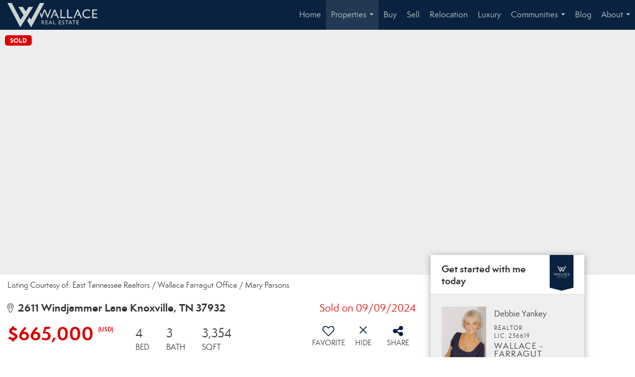

--- FILE ---
content_type: text/html; charset=UTF-8
request_url: https://debbieyankey.com/listing/TN/Knoxville/2611-Windjammer-Lane-37932/193210576
body_size: 41185
content:
<!DOCTYPE html>
            <html lang="en-US">
            <head>
                <link href="https://images-static.moxiworks.com/static/images/br/WallaceTN_20813602/Wallace_Corporate_favicon.png" rel="shortcut icon"/>                <meta name="viewport" content="width=device-width, initial-scale=1, shrink-to-fit=no" />      <meta http-equiv="X-UA-Compatible" content="IE=edge" />
      <meta name="format-detection" content="telephone=no"/>
      <meta http-equiv="content-type" content="text/html; charset=UTF-8" />
                                                            <script type="text/javascript">
            var Branding = new Object();
            Branding.result_list = {"fonts":[{"name":"font_1","color":"#ffffff"},{"name":"font_2","color":"#bbbbbb"},{"name":"primary_body_font","color":"#0f2b52"},{"name":"secondary_body_font","color":"#333333"},{"name":"primary_background_font","color":"#ffffff"},{"name":"secondary_background_font","color":"#bbbbbb"},{"name":"highlight_contrast_font","color":"#ffffff"},{"name":"button_font","color":"#ffffff"}],"colors":[{"name":"primary_background_color","color":"#0f2b52"},{"name":"secondary_background_color","color":"#bbbbbb"},{"name":"tertiary_background_color","color":"#0f2b52"},{"name":"button_background_color","color":"#0f2b52"},{"name":"highlight_color_1","color":"#0f2b52"},{"name":"highlight_color_2","color":"#bbbbbb"}],"images":[{"url":"https:\/\/svc.moxiworks.com\/service\/v1\/branding\/images\/bright_willow\/bright_willow_blue-116x38.png","name":"LOGO_FOOTER_DARK"},{"url":"https:\/\/svc.moxiworks.com\/service\/v1\/branding\/images\/bright_willow\/bright_willow_blue-116x38.png","name":"LOGO_FOOTER_LIGHT"},{"url":"https:\/\/svc.moxiworks.com\/service\/v1\/branding\/images\/bright_willow\/bright_willow_blue-110x110.png","name":"LOGO_MAIN_DARK"},{"url":"https:\/\/svc.moxiworks.com\/service\/v1\/branding\/images\/bright_willow\/bright_willow_white-110x110.png","name":"LOGO_MAIN_LIGHT"},{"url":"https:\/\/svc.moxiworks.com\/service\/v1\/branding\/images\/bright_willow\/bright_willow_white-156x50.png","name":"LOGO_1"},{"url":"https:\/\/svc.moxiworks.com\/service\/v1\/branding\/images\/bright_willow\/bright_willow_blue-156x50.png","name":"LOGO_2"},{"url":"https:\/\/svc.moxiworks.com\/service\/v1\/branding\/images\/bright_willow\/bright_willow_blue-156x50.png","name":"LOGO_3"},{"url":"https:\/\/svc.moxiworks.com\/service\/v1\/branding\/images\/tcma\/touchCMA_notext-422x422.png","name":"LOGO_4"},{"url":"https:\/\/svc.moxiworks.com\/service\/v1\/branding\/images\/favicon.ico","name":"FAVICON"},{"url":"https:\/\/svc.moxiworks.com\/service\/v1\/branding\/images\/bright_willow\/map_house.png","name":"MAP_HOUSE"},{"url":"https:\/\/svc.moxiworks.com\/service\/v1\/branding\/images\/bright_willow\/map_house_highlight.png","name":"MAP_HOUSE_HIGHLIGHT"},{"url":"https:\/\/svc.moxiworks.com\/service\/v1\/branding\/images\/bright_willow\/map_house_open.png","name":"MAP_HOUSE_OPEN"},{"url":"https:\/\/svc.moxiworks.com\/service\/v1\/branding\/images\/bright_willow\/map_house_open_highlight.png","name":"MAP_HOUSE_OPEN_HIGHLIGHT"},{"url":"https:\/\/svc.moxiworks.com\/service\/v1\/branding\/images\/bright_willow\/map_house_sold.png","name":"MAP_HOUSE_SOLD"},{"url":"https:\/\/svc.moxiworks.com\/service\/v1\/branding\/images\/bright_willow\/map_house_sold_highlight.png","name":"MAP_HOUSE_SOLD_HIGHLIGHT"}],"tendril":"false","blog_url":"","favicons":"","site_url":"","blog_name":"","copyright":"&copy; 2026 MoxiWorks","hotjar_id":"","site_name":"moxiworks.com","aos_config":{"tagline":"Looking for an Agent or Office? Use the box below to find your match.","version":"v3","agent_sort":"alphabetical_last","aos_version":"new","office_sort":"alphabetical_last","language_search":false,"background_image":"","office_hide_owner":false,"office_hide_staff":true,"show_office_image":false,"aos_agent_tab_name":"Agents","aos_staff_tab_name":"Staff","background_pattern":"","aos_office_tab_name":"Offices","landing_image_align":"default","office_hide_manager":false,"fast_facts_team_name":"Team Members","office_display_order":["owner","manager","agent","staff"],"show_background_pattern":false,"office_group_by_category":true,"aos_agent_tab_name_singular":"Agent","aos_staff_tab_name_singular":"Staff","aos_office_tab_name_singular":"Office","office_hide_owner_contact_card":false,"office_hide_manager_contact_card":false,"search_results_group_by_category":false},"legal_name":"","twitter_id":"","url_app_ad":"https:\/\/my.wallaceconnect.com","blog_domain":"","message_css":"https:\/\/svc.moxiworks.com\/service\/v1\/branding\/windermere\/message.css","site_domain":"moxiworks.com","support_url":"https:\/\/support.moxiworks.com\/hc\/en-us","url_app_cma":"https:\/\/present.wallaceconnect.com","url_app_crm":"https:\/\/engage.wallaceconnect.com","url_app_hub":"https:\/\/home.wallaceconnect.com","url_app_svc":"https:\/\/svc.moxiworks.com","brand_colors":[],"canny_config":[],"chrome_title":"","display_name":"","font_1_color":"#c9d4d1","font_2_color":"#bbbbbb","hotjar_brand":"","image_logo_1":"","image_logo_2":"","image_logo_3":"","image_logo_4":"https:\/\/images-static.moxiworks.com\/static\/images\/br\/tcma\/home_TouchCMA.png","promote_fbid":"409180732779500","url_app_base":"https:\/\/base.wallaceconnect.com","api_key_pendo":"63e676fa-cc48-45c3-46c2-0cabbcd8774e","branding_host":"https:\/\/svc.moxiworks.com","dms_site_name":"","image_favicon":"https:\/\/images-static.moxiworks.com\/static\/images\/br\/WallaceTN_20813602\/Wallace_Corporate_favicon.png","last_modified":"2026_01_28_01_00_19","search_config":{"modes":[{"type":"map","default":false},{"type":"list","default":false}],"dedupe":true,"sort_types":["1","2","10","9","5","6","3","4","13","14","11"],"search_type":"new","exclude_pending":true,"default_sort_type":"1","site_type_overrides":[{"settings":{"sort_types":["7","8","1","2","10","9","5","6","3","4","13","14","11","17,10","18,9"],"search_type":"new","default_sort_type":"7","search_default_ptypes":["1"]},"site_type":"present"}],"default_buffer_miles":"0.25","search_default_ptypes":["1","2"],"show_virtual_tour_icon":true,"show_virtual_tour_filter":true,"search_company_only_label":""},"search_styles":{},"support_email":"support@moxiworks.com","support_phone":"2063884789","url_wcma_help":"https:\/\/moxiworks.zendesk.com\/hc\/en-us","zavvie_config":{"api_key":null,"client_id":null,"allow_offers":true,"client_secret":null},"aos_agent_sort":"","api_key_zillow":"X1-ZWz1e1d71hjnyj_4zss3","azure_metadata":"","bootstrap_urls":[{"url":"http:\/\/svc-devint.moxiworks.com\/service\/v1\/branding\/company\/1234567\/text_service_urls","name":"devint","environment":"devint"},{"url":"http:\/\/svc-qa.moxiworks.com\/service\/v1\/branding\/company\/1234567\/text_service_urls","name":"qa","environment":"qa"},{"url":"http:\/\/svc-st.moxiworks.com\/service\/v1\/branding\/company\/1234567\/text_service_urls","name":"staging","environment":"staging"},{"url":"http:\/\/svc.moxiworks.com\/service\/v1\/branding\/company\/1234567\/text_service_urls","name":"production","environment":"production"}],"buyside_config":{},"cas_facade_url":"https:\/\/svc.moxiworks.com\/service\/v1\/auth","cma_help_links":[{"url":"http:\/\/moxiworks.zendesk.com\/hc\/en-us\/sections\/201069005-Moxi-Present-TouchCMA","class":"","title":"Homepage Help","module":"homepage","target":"_blank"},{"url":"http:\/\/support.moxiworks.com\/hc\/en-us\/articles\/215821223-Seller-Subject-Property-Screen-Overview","class":"","title":"Subject Help","module":"subject","target":"_blank"},{"url":"https:\/\/support.moxiworks.com\/hc\/en-us\/articles\/211209303-Search-Screen-Using-Specific-Search-Criteria","class":"","title":"Search Help","module":"search","target":"_blank"},{"url":"http:\/\/moxiworks.zendesk.com\/hc\/en-us\/articles\/204536909-Comps-Screen-Overview","class":"","title":"Comps Help","module":"comps","target":"_blank"},{"url":"http:\/\/moxiworks.zendesk.com\/hc\/en-us\/articles\/204538349-Estimate-Screen-Overview","class":"","title":"Estimates Help","module":"estimates","target":"_blank"},{"url":"https:\/\/support.moxiworks.com\/hc\/en-us\/categories\/200391145-Present","class":"","title":"Presentation Help","module":"presentation","target":"_blank"}],"cma_pdf_covers":[1,2,3,4,5],"dms_admin_role":"SiteManager","dms_site_roles":{"user":"role_users","agent":"role_agents","manager":"role_managers","view-all":"role_viewall","office-admin":"role_officeadmins","office-owner":"role_officeowners","region-admin":"role_regionadmins","company-admin":"role_companyadmins"},"image_rpt_logo":"https:\/\/images-static.moxiworks.com\/static\/images\/br\/clear-1x1.png","myaccount_name":"My Account","pres_lux_color":"#0a2240","tcma_nav_color":"#c9d4d1","test_attribute":"test_attribute","url_app_roster":"https:\/\/my.wallaceconnect.com","admin_site_name":"Management  Utility","aos_office_sort":"","bing_bypass_url":"https:\/\/svc.moxiworks.com\/service\/v1\/branding\/bypass\/bing\/1234567\/bing_bypass.js","cma_pdf_footers":[1,2,3,4,5],"cma_pdf_headers":[1,2,3,4,5],"crm_service_url":"https:\/\/engage.wallaceconnect.com","dms_service_url":"","favicons_public":"","image_map_house":"https:\/\/svc.moxiworks.com\/service\/v1\/branding\/images\/bright_willow\/map_house.png","rpt_service_url":"https:\/\/svc.moxiworks.com\/service\/rpt","username_suffix":"","analytics_config":{},"auth_bullet_list":["Save your favorite listings","Save multiple home searches","Receive email updates when new homes hit the market"],"auth_logout_urls":"[\r\n  # lfmoxi.com\r\n  \"http:\/\/ppro.lfmoxi.com\/service\/v1\/cma\/logout.json\",\r\n  \"http:\/\/base.lfmoxi.com\/sessions\/logout.json\",\r\n  \"http:\/\/svc.lfmoxi.com\/sessions\/logout.json\",\r\n  \"http:\/\/account.lfmoxi.com\/logout.json\",\r\n  \"http:\/\/engage.lfmoxi.com\/sessions\/logout.json\",\r\n\r\n  # windermere.com\r\n  \"https:\/\/account.windermere.com\/logout.json\",\r\n  \"https:\/\/crm.windermere.com\/sessions\/logout.json\",\r\n  \"http:\/\/intranet.windermere.com\/logout.json\",\r\n  \"http:\/\/cma.windermere.com\/service\/v1\/cma\/logout.json\",\r\n  \"https:\/\/base.windermere.com\/sessions\/logout.json\",\r\n  \"https:\/\/svc.windermere.com\/service\/v1\/profile\/logout.json\",\r\n  \"https:\/\/svc.windermere.com\/service\/v1\/listing\/logout.json\",\r\n  \"https:\/\/svc.windermere.com\/service\/v1\/message\/logout.json\",\r\n  \"http:\/\/svc.windermere.com\/service\/v1\/cma\/logout.json\",\r\n  \"http:\/\/documents.windermere.com\/share\/page\/dologout\",\r\n  \"https:\/\/www.windermere.com\/logout.json\",\r\n  \"http:\/\/intranet.windermere.com\/logout.json\",\r\n  \"https:\/\/roster.windermere.com\/sessions\/logout.json\",\r\n\r\n\r\n  # moxiworks.com\r\n  \"http:\/\/documents.moxiworks.com\/share\/page\/dologout\",\r\n  \"http:\/\/engage.moxiworks.com\/sessions\/logout.json\",\r\n  \"http:\/\/present.moxiworks.com\/service\/v1\/cma\/logout.json\",\r\n  \"http:\/\/base.moxiworks.com\/sessions\/logout.json\",\r\n  \"http:\/\/intranet.moxiworks.com\/logout.json\",\r\n  \"http:\/\/moxiworks.com\/admin\/logout.json\",\r\n  \"http:\/\/account.moxiworks.com\/logout.json\",\r\n  \"http:\/\/crm.moxiworks.com\/sessions\/logout.json\",\r\n  \"http:\/\/base.moxiworks.com\/sessions\/logout.json\",\r\n  \"http:\/\/svc.moxiworks.com\/service\/v1\/cma\/logout.json\",\r\n  \"http:\/\/svc.moxiworks.com\/service\/v1\/profile\/logout.json\",\r\n  \"http:\/\/svc.moxiworks.com\/service\/v1\/listing\/logout.json\",\r\n  \"http:\/\/svc.moxiworks.com\/service\/v1\/message\/logout.json\",\r\n  \"http:\/\/roster.moxiworks.com\/sessions\/logout.json\",\r\n  \"http:\/\/my.moxiworks.com\/sessions\/logout.json\",\r\n\r\n  # auth\r\n  \"https:\/\/svc-cb.touchcma.com\/service\/v1\/auth\/sessions\/logout.json\",\r\n  \"https:\/\/svc-cbrb.touchcma.com\/service\/v1\/auth\/sessions\/logout.json\",\r\n  \"https:\/\/svc.lfmoxi.com\/service\/v1\/auth\/sessions\/logout.json\",\r\n  \"https:\/\/svc.windermere.com\/service\/v1\/auth\/sessions\/logout.json\"\r\n]","background_color":"#5c615a","banner_image_url":"https:\/\/images-static.moxiworks.com\/static\/images\/br\/clear_bar-800x70.png","chrome_proxy_key":"","cma_pdf_versions":[1],"domain_store_url":"http:\/\/shopdomains.moxiworks.com\/","flyer_disclaimer":"","hub_redirect_url":"","image_acom_logos":[],"image_email_logo":"https:\/\/images-static.moxiworks.com\/static\/images\/br\/WallaceTN_20813602\/Wallace_Corporate_Horizontal_Dark.png","image_open_house":"https:\/\/svc.moxiworks.com\/service\/v1\/branding\/images\/open_house_icon.png","nn_primary_color":"","perm_role_groups":[{"id":"g-company-admin","name":"Company Admin"},{"id":"g-region-admin","name":"Region Admin"},{"id":"g-office-admin","name":"Office Admin"},{"id":"g-user","name":"User"},{"id":"g-view-all","name":"View All"}],"search_pin_color":"#0f2b52","store_legal_name":"MoxiWorks LLC","terms_of_use_url":"https:\/\/moxiworks.com\/terms-of-use\/","url_profile_edit":"https:\/\/my.wallaceconnect.com","api_key_brytecore":{"Agent Website":"2d644340-5571-4947-a60e-4732a7c718e7","Brokerage Website":"e3db9854-ba38-487e-b26d-8406e542a697"},"api_key_walkscore":"","button_font_color":"#c9d4d1","chat_allowed_days":[],"cma_default_style":"","cma_view_url_root":"https:\/\/present.wallaceconnect.com","crm_primary_color":"","ecomm_allow_porch":"false","facebook_page_url":"","font_face_primary":"'Semplicita Pro', 'Helvetica Neue', Helvetica, Arial, sans-serif","google_bypass_url":"https:\/\/svc.moxiworks.com\/service\/v1\/branding\/bypass\/google\/1234567\/google_bypass.js","highlight_color_1":"#a0ae50","highlight_color_2":"#39a0a5","image_acom_header":"https:\/\/images-static.moxiworks.com\/static\/images\/br\/WallaceTN_20813602\/Wallace_Corporate_Horizontal_Light.png","locales_available":{"locales":[{"en-US":{"name":"US English","abbreviation":"EN","display_name":"English","wpml_language_code":"en","native_display_name":"English"}}],"default_locale":"en-US"},"pres_default_mode":"present","rpt_email_enabled":"false","search_icon_color":"#0a2240","search_link_color":"#0a2240","sm_latest_version":"2.0.0","static_image_host":"https:\/\/images-static.moxiworks.com\/static","upvoty_agent_uuid":"","agent_sites_colors":[],"agent_sites_images":{"homepage_default":"","directory_default":"","homepage_text_color":"","homepage_background_effect":""},"agent_sites_themes":[{"id":"responsive","name":"Responsive","layouts":["Default","LargeImage"],"move_easy":false,"search_versions":[{"id":"moxi-search","name":"New Search"}],"search_engine_index":false}],"api_key_testflight":"fad3c96afad6d90bd2eabc693f37f0db_MTcwMzk2MjAxMi0xMi0yOCAxMjozOTowOC4xMTk2OTc","buyside_auth_token":"","chrome_help_widget":"true","cma_allowed_styles":"","cma_document_alias":"Presentation","cma_onesheet_alias":"Onesheet","company_utm_source":"","display_short_name":"","ecomm_allow_zillow":"false","ecomm_color_footer":"","ecomm_color_header":"","ecomm_email_domain":"","entity_palette_acl":[{"*":"allow"}],"from_email_address":"mail-service@platform.moxiworks.com","info_email_address":"info@windermere.com","listing_image_host":"https:\/\/i16.moxi.onl","local_logic_config":{},"nn_secondary_color":"","pres_buyside_color":"#0a2240","pres_default_route":"web","pres_share_enabled":"false","privacy_policy_url":"https:\/\/moxiworks.com\/privacy-policy\/","store_display_name":"","tcma_guest_account":"guest1","upvoty_agent_uuids":["fbc588a5-2a5d-4f75-9a9a-c84fc7895efe","ff665c78-97dc-4606-b08f-f0d1c7be8ab8"],"wcma_contact_email":"support@moxiworks.com","aos_language_search":"false","api_key_places_tcma":"AIzaSyAuHpd3yatlp6VBiTw3NapRn5PhNsKYiBY","campaign_lead_route":"","chrome_footer_links":[{"url":"mailto:support@moxiworks.com","class":"","title":"Contact","app_id":"contact","target":""},{"url":"https:\/\/base.wallaceconnect.com\/docs\/tos","class":"","title":"Terms of Service","app_id":"terms","target":""},{"url":"https:\/\/base.wallaceconnect.com\/docs\/privacy","class":"","title":"Privacy","app_id":"privacy","target":""}],"cma_authoring_color":"#5092d3","cma_pres_background":"","cma_pres_line_color":"","default_agent_image":{"title":"NOIMAGE","caption":null,"raw_url":"https:\/\/i16.moxi.onl\/img-pr\/i\/b7d976b71c3fe96cd8568fab3899157c74cb7d1b\/0_2_raw.jpg","full_url":"https:\/\/i16.moxi.onl\/img-pr\/i\/b7d976b71c3fe96cd8568fab3899157c74cb7d1b\/0_2_full.jpg","small_url":"https:\/\/i16.moxi.onl\/img-pr\/i\/b7d976b71c3fe96cd8568fab3899157c74cb7d1b\/0_2_small.jpg","thumb_url":"https:\/\/i16.moxi.onl\/img-pr\/i\/b7d976b71c3fe96cd8568fab3899157c74cb7d1b\/0_2_thumb.jpg","description":null,"gallery_url":"https:\/\/i16.moxi.onl\/img-pr\/i\/b7d976b71c3fe96cd8568fab3899157c74cb7d1b\/0_2_gallery.jpg"},"forms_ui_icon_color":"#39a0a5","hub_link_font_color":"#0a2240","owner_email_address":"","palette_description":"","pres_nav_disclaimer":"","present_cbx_enabled":"false","roster_app_contexts":[{"id":"document-management-system","name":"DMS","require-presence-of":"dms_service_url"},{"id":"wms-marketing-pages","name":"Intranet Pages"},{"id":"wms-marketing","name":"Intranet Admin"},{"id":"wms-svc-cma","name":"CMA"},{"id":"account-manager","name":"Account Manager"},{"id":"crm","name":"CRM"},{"id":"reports","name":"Reports"},{"id":"listing-analytics","name":"Listing Analytics"}],"sales_email_address":"support@moxiworks.com","search_button_color":"#0a2240","tcma_latest_version":"2.5.10","url_account_manager":"https:\/\/my.wallaceconnect.com","url_wcma_edit_agent":"","wootric_account_key":"","auth_associate_agent":{"value":true,"success_message":"Account created successfully!<br><br>Welcome to My Account! Get started by creating custom home searches and saving your favorite homes!<br><br>We've taken the liberty of associating you with %%display_name%% so you can collaborate with them on any of your favorite homes and easily contact them.<br><br>Happy house hunting!"},"brokerage_disclaimer":"","chrome_enable_search":"true","chrome_logo_link_url":"[\r\n   {\r\n      \"key\": \"hub\",                      \r\n      \"url\": \"https:\/\/home.wallaceconnect.com\"\r\n   }\r\n]","chrome_partner_links":[{"img":"https:\/\/images-static.moxiworks.com\/static\/images\/br\/partners\/knack_logo-200x59.jpg","url":"https:\/\/go.moxiworks.com\/MoxiWorks\/knackshops","class":"","title":"KNACK","target":"_blank","description":"Send exceptional, customized gifts to clients and colleagues with help from a dedicated account specialist."},{"img":"https:\/\/images-static.moxiworks.com\/static\/images\/br\/partners\/LeadingRE.jpg","url":"https:\/\/sso.moxiworks.com\/saml\/0469dfc6-6b26-42ab-9d3d-266a7748852d\/initiate\/","class":"","title":"LeadingRE Dashboard","target":"_blank","description":"Log in to LeadingRE member\u2019s only resource and education platforms."},{"img":"https:\/\/images-static.moxiworks.com\/static\/images\/br\/partners\/offrs-logo-on-white-178x100.png","url":"https:\/\/go.moxiworks.com\/MoxiWorks\/Offrs","class":"","title":"Offrs","target":"_blank","description":"Offrs.com generates listing leads for agents and brokers leveraging predictive analytics and lead conversion marketing."},{"img":"https:\/\/images-static.moxiworks.com\/static\/images\/br\/partners\/Paradym_Logo.png","url":"https:\/\/my.paradym.com\/login\/moxiworks","class":"","title":"Paradym","target":"_blank","description":"Stay connected with buyers & sellers virtually."},{"img":"https:\/\/images-static.moxiworks.com\/static\/images\/br\/partners\/QuickBooks-Logo-Preferred-200x42.png","url":"https:\/\/go.moxiworks.com\/moxi-engage\/QBSE","class":"","title":"QuickBooks Self-Employed","target":"_blank","description":"The accounting app for real estate agents who want to set themselves up for financial success. Users find an average of $4,340 in tax savings per year."},{"img":"https:\/\/images-static.moxiworks.com\/static\/images\/br\/partners\/skyslope_logo.png","url":"http:\/\/app.skyslope.com\/sso.aspx?idp=moxiworks","class":"","title":"SkySlope","target":"_blank","description":"Quickly access your SkySlope account to access all your files!"},{"img":"https:\/\/images-static.moxiworks.com\/static\/images\/br\/partners\/TT_Logo.jpg","url":"https:\/\/testimonialtree.com\/oauth\/RedirectToAuth.aspx?provider=30c6e50734274fa88569ae2c2d087b82&providerName=moxi","class":"","title":"Testimonial Tree","target":"_blank","description":"Manage your testimonials."},{"img":"https:\/\/images-static.moxiworks.com\/static\/images\/br\/partners\/xpressdocs-277x69.png","url":"http:\/\/svc.wallaceconnect.com\/service\/v1\/auth\/intranet_sessions\/xpressdocs","class":"","title":"Xpressdocs","target":"_blank","description":""}],"cma_home_header_type":"","cma_pdf_orientations":["portrait"],"default_useful_links":[],"ecomm_color_palettes":[{"name":"Commercial ","uuid":"4e057300-887d-013b-6f03-5254000a4153","active":true,"image_pres_cover_logo":"https:\/\/images-static.moxiworks.com\/static\/images\/br\/WallaceTN_20813602\/WallaceCommercial_Horizontal_Color.png","image_pres_header_logo":"https:\/\/images-static.moxiworks.com\/static\/images\/br\/WallaceTN_20813602\/WallaceCommercial_Horizontal_Color.png","background_color_primary":"#41546a","image_cma_pdf_logo_cover":"https:\/\/images-static.moxiworks.com\/static\/images\/br\/WallaceTN_20813602\/WallaceCommercial_Vertical_Color.png","image_cma_pdf_logo_header":"https:\/\/images-static.moxiworks.com\/static\/images\/br\/WallaceTN_20813602\/WallaceCommercial_Horizontal_Color.png","image_pres_splash_page_logo":"https:\/\/images-static.moxiworks.com\/static\/images\/br\/WallaceTN_20813602\/WallaceCommercial_Horizontal_White.png","pres_chart_bar_color_factor":"-0.2","pres_header_background_color":"#f8f8f8","background_font_color_primary":"#ffffff","image_cma_pdf_logo_header_light":"https:\/\/images-static.moxiworks.com\/static\/images\/br\/WallaceTN_20813602\/WallaceCommercial_Horizontal_White.png"},{"name":"Commercial - Alternate 2","uuid":"f4ad0730-887e-013b-6e71-0050569c54ad","active":false,"pres_block_text_color":"#0a2240","image_pres_header_logo":"https:\/\/images-static.moxiworks.com\/static\/images\/br\/WallaceTN_20813602\/WallaceCommercial_Horizontal_White.png","pres_block_background_color":"#c9d4d1","pres_header_background_color":"#0a2240","pres_header_primary_text_color":"#c9d4d1","cma_pdf_background_color_primary":"#0a2240","pres_header_secondary_text_color":"#c9d4d1"},{"name":"Luxury","uuid":"9f2d9540-8880-013b-6f04-5254000a4153","active":true,"pres_chart_bar_color":"#343741","image_pres_cover_logo":"https:\/\/images-static.moxiworks.com\/static\/images\/br\/WallaceTN_20813602\/Wallace_Lux_Horizontal_Dark.png","pres_block_text_color":"#9DA4A7","image_pres_header_logo":"https:\/\/images-static.moxiworks.com\/static\/images\/br\/WallaceTN_20813602\/Wallace_Lux_Horizontal_Light.png","cma_pdf_title_font_color":"#343741","image_cma_pdf_logo_cover":"https:\/\/images-static.moxiworks.com\/static\/images\/br\/WallaceTN_20813602\/Wallace_Lux_Vertical_Light.png","image_cma_pdf_logo_header":"https:\/\/images-static.moxiworks.com\/static\/images\/br\/WallaceTN_20813602\/Wallace_Lux_Horizontal_Dark.png","cma_pdf_content_font_color":"#343741","cma_pdf_heading_font_color":"#343741","image_pres_splash_page_logo":"https:\/\/images-static.moxiworks.com\/static\/images\/br\/WallaceTN_20813602\/Wallace_Lux_Horizontal_Light.png","pres_block_background_color":"#343741","pres_splash_page_text_color":"#9DA4A7","pres_header_background_color":"#343741","pres_header_primary_text_color":"#9DA4A7","image_cma_pdf_logo_header_light":"https:\/\/images-static.moxiworks.com\/static\/images\/br\/WallaceTN_20813602\/Wallace_Lux_Horizontal_Light.png","cma_pdf_background_color_primary":"#0a2240","pres_header_secondary_text_color":"#9DA4A7","pres_splash_page_background_color":"#343741"},{"name":"Corporate - Alt","uuid":"ea320630-8b98-013b-6e77-0050569c54ad","active":true,"image_pres_header_logo":"https:\/\/images-static.moxiworks.com\/static\/images\/br\/WallaceTN_20813602\/Wallace_Corporate_Horizontal_Light.png","pres_header_background_color":"#0a2240","pres_header_primary_text_color":"#c9d4d1","pres_header_secondary_text_color":"#c9d4d1"},{"name":"Wallace (TN) - Office","active":true,"chrome_header_logo_path":"https:\/\/images-static.moxiworks.com\/static\/images\/br\/WallaceTN_20813602\/Nelson_Horz_Light.png","chrome_header_small_logo_path":"https:\/\/images-static.moxiworks.com\/static\/images\/br\/WallaceTN_20813602\/Nelson_Vertical_Light.png","entity_palette_acl":[{"*":"deny","offices":{"315203440":"allow"}}],"image_acom_header_alt":"https:\/\/images-static.moxiworks.com\/static\/images\/br\/WallaceTN_20813602\/Nelson_Horz_Dark.png","image_acom_header_small_alt":"https:\/\/images-static.moxiworks.com\/static\/images\/br\/WallaceTN_20813602\/Nelson_Vertical_Dark.png","image_cma_pdf_logo_cover":"https:\/\/images-static.moxiworks.com\/static\/images\/br\/WallaceTN_20813602\/Nelson_Vertical_Dark.png","image_cma_pdf_logo_header":"https:\/\/images-static.moxiworks.com\/static\/images\/br\/WallaceTN_20813602\/Nelson_Horz_Dark.png","image_cma_pdf_logo_header_light":"https:\/\/images-static.moxiworks.com\/static\/images\/br\/WallaceTN_20813602\/Nelson_Horz_Light.png","image_pres_cover_logo":"https:\/\/images-static.moxiworks.com\/static\/images\/br\/WallaceTN_20813602\/Nelson_Horz_Dark.png","image_pres_header_logo":"https:\/\/images-static.moxiworks.com\/static\/images\/br\/WallaceTN_20813602\/Nelson_Horz_Dark.png","image_pres_splash_page_logo":"https:\/\/images-static.moxiworks.com\/static\/images\/br\/WallaceTN_20813602\/Nelson_Horz_Light.png","uuid":"e76d96d0-daec-013e-5282-62a35bb47e97"}],"ecomm_email_provider":"","email_logo_max_width":"","entity_palette_rules":[{"offices":{"315203440":["e76d96d0-daec-013e-5282-62a35bb47e97","COMPANY"]}}],"html_head_append_raw":"","hub_thumb_font_color":"#c9d4d1","hub_title_font_color":"#000000","image_acom_logo_dark":"https:\/\/images-static.moxiworks.com\/static\/images\/br\/WallaceTN_20813602\/Wallace_Corporate_Horizontal_Dark.png","image_email_logo_alt":"https:\/\/images-static.moxiworks.com\/static\/images\/br\/WallaceTN_20813602\/Wallace_Corporate_Horizontal_Dark.png","image_favicon_public":"https:\/\/images-static.moxiworks.com\/static\/images\/br\/WallaceTN_20813602\/Wallace_Corporate_favicon.png","image_logo_main_dark":"","image_map_house_open":"https:\/\/svc.moxiworks.com\/service\/v1\/branding\/images\/bright_willow\/map_house_open.png","image_map_house_sold":"https:\/\/svc.moxiworks.com\/service\/v1\/branding\/images\/bright_willow\/map_house_sold.png","image_open_house_url":"https:\/\/svc.moxiworks.com\/service\/v1\/branding\/images\/open_house_icon.png","listing_switch_porch":"false","mortgage_module_type":"default","pres_chart_bar_color":"#41546a","zip_autocomplete_url":"https:\/\/svc.moxiworks.com\/service\/v1\/branding\/autocomplete\/zip\/1234567\/autocomplete.js","agent_sites_font_face":"'Semplicita Pro', Helvetica, Arial, sans-serif","background_color_dark":"#5092d3","chrome_auth_proxy_url":"","cma_application_title":"MoxiPresent","cma_footer_background":"","cma_header_background":"","cma_pres_border_color":"#c9d4d1","cma_tab_on_background":"","crm_application_title":"MoxiEngage","ecomm_allow_moxi_lead":"false","email_logo_max_height":"","image_acom_header_alt":"https:\/\/images-static.moxiworks.com\/static\/images\/br\/WallaceTN_20813602\/Wallace_Corporate_Horizontal_Dark.png","image_acom_logo_light":"https:\/\/images-static.moxiworks.com\/static\/images\/br\/WallaceTN_20813602\/Wallace_Corporate_Horizontal_Light.png","image_logo_main_light":"","image_pres_cover_logo":"https:\/\/images-static.moxiworks.com\/static\/images\/br\/WallaceTN_20813602\/Wallace_Corporate_Horizontal_Dark.png","local_logic_sdk_token":"","pres_block_text_color":"#c9d4d1","pres_costs_disclaimer":"","presentation_logo_url":"https:\/\/images-static.moxiworks.com\/static\/images\/br\/moxi\/MoxiPresent_logo_darkBG-300x59.png","search_default_ptypes":"1","search_pin_font_color":"#ffffff","show_buyer_commission":"true","show_phone_compliance":"true","store_display_address":"815 Western Avenue, Seattle, WA 98104","tcma_subscription_url":"https:\/\/moxiworks.com","user_branding_allowed":"false","xpressdocs_company_id":"8d4b556e","agent_sites_disclaimer":"","agent_sites_icon_color":"#0a2240","agent_sites_line_color":"#333333","api_key_eppraisal_name":"","chrome_application_url":"https:\/\/base.wallaceconnect.com","chrome_auth_ifl_config":"{error_msg: \"Forgot your username? Try an email address associated with your account. Forgot your password? Click the 'Reset Password' link on the password entry screen that appears after you have entered your username or email, and we will send a new password to your email address. For further assistance, contact our support team Monday through Friday, 8:30am to 5pm Pacific time by submitting a request at https:\/\/support.moxiworks.com, or you can reach out via chat.\"}","chrome_enabled_modules":[{"nav":"false","url":"https:\/\/home.wallaceconnect.com","type":"link","class":"","title":"Hub","app_id":"hub","target":"","page_id":"hub","priority":"0"},{"nav":"true","url":"https:\/\/present.wallaceconnect.com\/service\/cma\/wcma","type":"link","class":"","title":"Present","app_id":"presentations","target":"","priority":"0"},{"nav":"true","url":"https:\/\/engage.wallaceconnect.com","type":"link","class":"","title":"Engage","app_id":"crm","target":"","priority":"0"},{"nav":"true","url":"https:\/\/svc.moxiworks.com\/service\/v1\/auth\/intranet_sessions\/agent_site","type":"link","class":"","title":"My Website","app_id":"agent_website","target":"_blank","priority":"0"},{"nav":"false","url":"https:\/\/marketing.imprev.net\/omc\/oauthLogin.ipv?provider=moxiworks&siteCode=MOXIWORKSBRANDING","type":"link","class":"","title":"Impress","app_id":"impress","target":"_blank","priority":"0"},{"nav":"true","url":"http:\/\/auth.activepipe.com\/sso\/oauth2\/wallace_tn","type":"link","class":"","title":"ActivePipe","app_id":"activepipe","target":"_blank","page_id":"activepipe","priority":"0"},{"nav":"true","url":"https:\/\/promote.moxiworks.com\/","type":"link","class":"","title":"Promote","app_id":"my_ads","target":"blank","priority":"0"},{"nav":"true","url":"https:\/\/base.wallaceconnect.com\/directory","type":"link","class":"","title":"Directory","app_id":"directory","priority":"1"},{"nav":"true","url":"https:\/\/support.moxiworks.com\/hc\/en-us","type":"link","class":"","title":"Product Help","app_id":"help","target":"","page_id":"help","priority":"0"},{"nav":"false","url":"https:\/\/home.wallaceconnect.com","type":"link","class":"","title":"Pages","app_id":"pages","target":"","priority":"0"},{"nav":"true","url":"","type":"more","class":"","title":"More","app_id":"more","target":"","priority":"0"},{"nav":"true","type":"menu","class":"","title":"","app_id":"user","target":"","children":[{"nav":"true","url":"","type":"link","class":"","title":"Account Settings","app_id":"settings","target":""},{"nav":"true","url":"https:\/\/engage.wallaceconnect.com\/content-admin\/campaigns\/list","type":"link","class":"","title":"Campaign Content Admin","app_id":"brokerage_campaign_content","target":"","required_app_id":"crm"},{"nav":"false","url":"https:\/\/engage.wallaceconnect.com\/content-admin\/office-campaigns","type":"link","class":"","title":"Office Content Admin","app_id":"office_campaign_content","target":"","required_app_id":"crm"},{"nav":"true","url":"https:\/\/base.wallaceconnect.com\/links","type":"link","class":"","title":"External Links","app_id":"external_links","target":""},{"nav":"true","url":"https:\/\/my.wallaceconnect.com\/admin","type":"link","class":"","title":"Manage Company","app_id":"manage_company_only","target":""},{"nav":"true","url":"https:\/\/my.wallaceconnect.com\/admin","type":"link","class":"","title":"Manage Office","app_id":"manage_office_only","target":""},{"nav":"true","url":"https:\/\/my.wallaceconnect.com\/admin","type":"link","class":"","title":"Manage Region","app_id":"manage_region_only","target":""},{"nav":"true","url":"https:\/\/my.wallaceconnect.com\/admin","type":"link","class":"","title":"Manage Organization","app_id":"manage_organization_only","target":""},{"nav":"true","url":"https:\/\/home.wallaceconnect.com\/admin","type":"link","class":"","title":"Hub Admin","app_id":"cms_admin","target":"","page_id":"admin"},{"nav":"true","url":"https:\/\/present.wallaceconnect.com\/service\/cma\/wcma\/en\/present\/admin","type":"link","class":"","title":"Presentation Admin","app_id":"onesheet_admin","target":""},{"nav":"false","url":"#","data":{"target":"#agent-website-modal","toggle":"modal"},"type":"link","class":"","title":"Website","app_id":"agent_website","target":""},{"nav":"true","url":"","type":"link","class":"","title":"Logout","app_id":"logout","target":""}],"priority":"0"},{"nav":"true","url":"","type":"text","class":"","title":"","app_id":"search","target":"","priority":"0"}],"chrome_initial_app_url":"[\r\n   {\r\n      \"key\": \"hub\",                      \r\n      \"url\": \"https:\/\/home.wallaceconnect.com\"\r\n   }\r\n]","chrome_logo_breakpoint":"","chrome_logo_max_height":"","chrome_menu_font_color":"#333333","cma_top_nav_background":"{ \"type\":\"solid\", \"color\":\"#000000\" }","cma_top_nav_font_color":"#ffffff","company_lead_source_sm":"","default_user_image_url":"https:\/\/i16.moxi.onl\/img-pr\/i\/b7d976b71c3fe96cd8568fab3899157c74cb7d1b\/0_2_raw.jpg","external_key_leadingre":"","from_email_address_crm":"mail-service@platform.moxiworks.com","hub_heading_font_color":"#000000","image_email_logo_store":"https:\/\/images-static.moxiworks.com\/static\/images\/br\/WallaceTN_20813602\/Wallace_Corporate_Horizontal_Dark.png","image_logo_footer_dark":"","image_pres_header_logo":"https:\/\/images-static.moxiworks.com\/static\/images\/br\/WallaceTN_20813602\/Wallace_Corporate_Horizontal_Dark.png","image_wcma_logo_header":"https:\/\/images-static.moxiworks.com\/static\/images\/br\/clear-1x1.png","rpt_element_font_color":"#c9d4d1","show_fair_housing_logo":"true","tcma_font_face_primary":"Helvetica","agent_sites_added_fonts":[],"agent_sites_header_type":"","aos_office_profile_sort":"","api_key_eppraisal_value":"","body_font_color_primary":"#000000","browser_upgrade_message":"To get the best possible experience using this and other websites please upgrade to a newer web browser. Newer browsers have important security updates and are generally better optimized for fast performance with modern websites. You will be able to transfer any bookmarks or favorites you have saved. Click on one of the icons below to be taken to the free download page for the selected browser.","button_background_color":"#0a2240","button_hover_font_color":"#c9d4d1","chrome_auth_title_color":"#000000","chrome_header_font_size":"18px","chrome_header_logo_path":"https:\/\/images-static.moxiworks.com\/static\/images\/br\/WallaceTN_20813602\/Wallace_Corporate_Horizontal_Light.png","cities_autocomplete_url":"https:\/\/svc.moxiworks.com\/service\/v1\/branding\/autocomplete\/cities\/1234567\/autocomplete.js","cma_pdf_head_append_raw":"","cma_pdf_version_default":"1","company_lead_source_web":"","ecomm_allow_custom_logo":"false","ecomm_image_header_logo":"","ecomm_image_signup_logo":"https:\/\/images-static.moxiworks.com\/static\/images\/br\/tcma\/logo_white_trans_bg.png","email_button_font_color":"#c9d4d1","enable_ml_zap_migration":"false","flyer_allowed_templates":["portrait_01","portrait_02","portrait_03","portrait_04","portrait_05","landscape_01","landscape_02"],"from_email_address_tcma":"mail-service@platform1.moxiworks.com","highlight_slide_color_1":"#a0ae50","image_acom_footer_logos":[{"class":"","link_href":"","link_target":"_blank","small_image_url":"https:\/\/images-static.moxiworks.com\/static\/images\/br\/images\/eho-89x83.png","standard_image_url":"https:\/\/images-static.moxiworks.com\/static\/images\/br\/images\/eho-89x83.png"},{"class":"","link_href":"","link_target":"_blank","small_image_url":"https:\/\/images-static.moxiworks.com\/static\/images\/br\/images\/realtor_white-71x83.png","standard_image_url":"https:\/\/images-static.moxiworks.com\/static\/images\/br\/images\/realtor_white-71x83.png"}],"image_acom_header_logos":[],"image_acom_header_small":"https:\/\/images-static.moxiworks.com\/static\/images\/br\/WallaceTN_20813602\/Wallace_Corporate_Vertical_Light.png","image_logo_footer_light":"","luxuryColorVerticalLogo":"","luxuryWhiteVerticalLogo":"","perm_v2_contexts_online":{"dms":false,"hub":false,"www":false,"perm":false,"engage":false,"roster":false,"present":false,"reports":false},"pres_listing_disclaimer":"All information provided is deemed reliable but is not guaranteed and should be independently verified.","pres_pricing_disclaimer":"","roster_collect_language":"true","roster_new_user_message":"","site_lead_routing_rules":{},"slide_font_face_primary":"Verdana, Helvetica, sans-serif","states_autocomplete_url":"https:\/\/svc.moxiworks.com\/service\/v1\/branding\/autocomplete\/states\/1234567\/autocomplete.js","agent_sites_use_listtrac":"false","api_key_google_analytics":"UA-55843484-1","background_color_primary":"#0a2240","chrome_auth_title_header":"","chrome_footer_background":"{ \"type\":\"solid\", \"color\":\"#0a2240\" }","chrome_footer_font_color":"#c9d4d1","chrome_header_background":"{ \"type\":\"solid\", \"color\":\"#0a2240\" }","chrome_header_font_color":"#c9d4d1","chrome_help_widget_color":"#bd3859","cma_button_on_background":"","cma_pdf_accent_bar_color":"","cma_pdf_title_font_color":"#0a2240","cma_pres_button_on_color":"","cma_pres_data_font_color":"#c9d4d1","cma_pres_head_append_raw":"","cma_pres_home_icon_color":"#c9d4d1","cma_pres_nav_arrow_color":"#c9d4d1","cma_pres_scrollbar_color":"","company_intranet_site_id":"wallace-tn","crm_allowed_sync_sources":[{"key":"exchange","title":"Outlook"},{"key":"gmail","title":"Gmail"}],"default_office_image_url":"https:\/\/images-static.moxiworks.com\/static\/images\/br\/office-placeholder-200x161.png","email_content_font_color":"#000000","forms_ui_flag_brand_icon":"","forms_ui_highlight_color":"#5c615a","hub_thumb_inv_font_color":"#0a2240","image_cma_pdf_flyer_logo":"https:\/\/images-static.moxiworks.com\/static\/images\/br\/WallaceTN_20813602\/Wallace_Corporate_Horizontal_Dark.png","image_cma_pdf_logo_cover":"https:\/\/images-static.moxiworks.com\/static\/images\/br\/WallaceTN_20813602\/Wallace_Corporate_Vertical_Dark.png","image_cma_pdf_logo_light":"https:\/\/images-static.moxiworks.com\/static\/images\/br\/WallaceTN_20813602\/Wallace_Corporate_Horizontal_Light.png","palette_allowed_products":["*"],"pres_force_default_route":"true","pres_onesheet_disclaimer":"","pres_share_email_enabled":"true","search_button_font_color":"#c9d4d1","store_from_email_address":"mail-service@platform.moxiworks.com","tcma_font_face_secondary":"Verdana","agent_sites_allowed_types":["Agent Team Website","Office Website"],"background_color_tertiary":"#5c615a","body_font_color_secondary":"#333333","cma_button_off_background":"","cma_pdf_branded_box_color":"#0a2240","cma_pdf_font_face_primary":"Verdana","cma_pdf_header_background":"{ \"type\":\"solid\", \"color\":\"transparent\" }","cma_pdf_title_font_weight":"","cma_pres_button_off_color":"","cma_pres_chart_grid_color":"#c9d4d1","cma_pres_label_font_color":"#c9d4d1","cma_pres_scrollrail_color":"","cma_pres_slide_background":"","cma_pres_title_font_color":"#c9d4d1","cma_pres_trend_line_color":"#c9d4d1","email_headings_font_color":"#000000","email_signature_templates":[{"id":"agent_signature_1","name":"Left Aligned","is_default":true},{"id":"agent_signature_2","name":"Right Aligned","is_default":false},{"id":"agent_signature_3","name":"Center Aligned","is_default":false}],"email_subscription_config":[{"type":"aen","settings":{"inactivity_cutoff_days":"120"}}],"fairhousing_statement_url":"https:\/\/images-static.moxiworks.com\/static\/images\/br\/FairHousingNotice_new.pdf","hub_link_font_hover_color":"#0a2240","image_cma_pdf_logo_header":"https:\/\/images-static.moxiworks.com\/static\/images\/br\/WallaceTN_20813602\/Wallace_Corporate_Horizontal_Dark.png","image_map_house_highlight":"https:\/\/svc.moxiworks.com\/service\/v1\/branding\/images\/bright_willow\/map_house_highlight.png","luxuryColorHorizontalLogo":"","luxuryWhiteHorizontalLogo":"","pres_loading_page_tagline":"","pres_refresh_page_message":"Recalibrating presentation","search_cluster_font_color":"#ffffff","search_company_only_label":"Brokerage Listings Only","slide_font_face_secondary":"Verdana, Helvetica, sans-serif","standardColorVerticalLogo":"","standardWhiteVerticalLogo":"","agent_sites_default_domain":"agent.wallacetn.com","background_color_secondary":"#d6d6d6","campaign_report_recipients":[],"chrome_authentication_data":"","chrome_authentication_type":"default","chrome_bottom_border_color":"","chrome_bottom_border_width":"","cma_pdf_content_font_color":"#0a2240","cma_pdf_heading_font_color":"#0a2240","cma_pres_chart_label_color":"#c9d4d1","company_branding_asset_key":"","company_site_contact_timer":"","default_property_image_url":"https:\/\/images-static.moxiworks.com\/static\/images\/br\/no-image-medium.png","ecomm_allow_custom_palette":"false","ecomm_current_palette_name":"COMPANY","hub_thumb_background_color":"#0a2240","image_user_cobranding_logo":"","listing_canonical_base_url":"https:\/\/brokerage.agent.wallacetn.com","reflex_feed_data_permitted":{},"search_cluster_image_large":"https:\/\/images-static.moxiworks.com\/static\/images\/br\/clusterLarge.png","search_cluster_image_small":"https:\/\/images-static.moxiworks.com\/static\/images\/br\/clusterSmall.png","testimonial_tree_widget_id":"51565","url_account_manager_legacy":"https:\/\/account.moxiworks.com","url_profile_edit_secondary":"https:\/\/my.wallaceconnect.com","accessibility_statement_url":"https:\/\/images-static.moxiworks.com\/static\/images\/br\/AccessibilityStatement_MoxiWorks_01142020.pdf","agent_sites_head_append_raw":"","agent_sites_link_font_color":"#333333","cma_body_heading_font_color":"#000000","cma_no_mls_assigned_message":"We are unable to detect which MLS you are associated with.","cma_pdf_bar_chart_bar_color":"","cma_pdf_font_face_secondary":"Verdana","cma_pres_caption_font_color":"#c9d4d1","cma_pres_content_font_color":"#c9d4d1","cma_pres_heading_font_color":"#c9d4d1","cma_pres_slide_border_color":"","cma_pres_slide_border_style":"","cma_pres_slide_border_width":"","cma_pres_slide_shadow_color":"","cma_pres_table_border_color":"#c9d4d1","commercialColorVerticalLogo":"","commercialWhiteVerticalLogo":"","crm_dash_heading_text_color":"","default_directory_image_url":"https:\/\/images-static.moxiworks.com\/static\/images\/br\/clear-1x1.png","email_background_font_color":"#c9d4d1","engage_aen_background_image":"","engage_nn_report_hero_image":"","external_lead_routing_rules":{},"image_acom_header_small_alt":"https:\/\/images-static.moxiworks.com\/static\/images\/br\/WallaceTN_20813602\/Wallace_Corporate_Vertical_Dark.png","image_pres_cover_logo_light":"https:\/\/images-static.moxiworks.com\/static\/images\/br\/WallaceTN_20813602\/Wallace_Corporate_Horizontal_Light.png","image_pres_splash_page_logo":"https:\/\/images-static.moxiworks.com\/static\/images\/br\/WallaceTN_20813602\/Wallace_Corporate_Horizontal_Light.png","image_wcma_logo_large_light":"https:\/\/images-static.moxiworks.com\/static\/images\/br\/tcma\/home_TouchCMA.png","pres_block_background_color":"#0a2240","pres_chart_bar_color_factor":"-0.1","pres_splash_page_text_color":"#c9d4d1","roster_new_user_button_text":"","search_cluster_image_medium":"https:\/\/images-static.moxiworks.com\/static\/images\/br\/clusterMedium.png","slide_font_face_primary_lux":"Quattrocento Sans","slide_font_face_primary_url":"","standardColorHorizontalLogo":"","standardWhiteHorizontalLogo":"","agent_sites_new_blog_enabled":"true","api_key_google_analytics_ga4":"","chrome_menu_background_color":"#ffffff","chrome_partner_links_heading":"External Links","cma_application_title_header":"","cma_dialog_header_background":"","cma_dialog_header_font_color":"#c9d4d1","cma_no_mls_available_message":"The data for this MLS has not yet been added. Please try again in the future.","cma_pdf_coverpage_disclaimer":"","cma_pres_bar_chart_bar_color":"","cma_top_nav_font_hover_color":"#ffffff","company_default_palette_name":"Corporate","from_email_address_campaigns":"campaigns@info.properties","hub_button_active_font_color":"#c9d4d1","pres_header_background_color":"#f8f8f8","pres_section_title_uppercase":"","pres_template_category_names":[{"id":"user","name":"My Templates"},{"id":"organization","name":"Organization Templates"},{"id":"region","name":"Region Templates"},{"id":"office","name":"Office Templates"},{"id":"company","name":"Brokerage Templates"}],"rpt_element_background_color":"#0a2240","store_customer_support_email":"support@moxiworks.com","store_customer_support_phone":"2063884789","agent_sites_footer_font_color":"#c9d4d1","agent_sites_footer_link_color":"#65a6d8","agent_sites_header_font_color":"#c9d4d1","agent_sites_new_forms_enabled":"true","background_font_color_primary":"#c9d4d1","chrome_header_small_logo_path":"https:\/\/images-static.moxiworks.com\/static\/images\/br\/WallaceTN_20813602\/Wallace_Corporate_Vertical_Light.png","chrome_menu_active_font_color":"#000000","cma_footer_primary_font_color":"#c9d4d1","cma_header_primary_font_color":"#c9d4d1","cma_pdf_font_face_primary_lux":"Quattrocento Sans","cma_pdf_font_face_primary_url":"","cma_pres_button_on_font_color":"","cma_pres_cover_logo_max_width":"","cma_pres_large_box_background":"","cma_pres_small_box_background":"","cma_pres_table_row_font_color":"#c9d4d1","commercialColorHorizontalLogo":"","commercialWhiteHorizontalLogo":"","ecomm_color_footer_link_color":"","ecomm_color_footer_text_color":"","ecomm_color_header_link_color":"","ecomm_color_header_text_color":"","email_button_background_color":"#0a2240","highlight_contrast_font_color":"#ffffff","pres_api_key_google_analytics":"UA-165454273-1","slide_font_face_secondary_lux":"Quattrocento Sans","slide_font_face_secondary_url":"","subscription_products_enabled":[{"title":"Moxi Present","priority":"0","subscription_id":"presentations","product_type_code":"WebAndTouchCMAContract","enterprise_license":true,"subscription_type_urlslugs":"touchcma,webcma"}],"wcma_applicable_version_range":"20170305-20170408","agent_sites_content_font_color":"#333333","agent_sites_heading_font_color":"#333333","agent_sites_show_cookie_banner":"false","browser_upgrade_message_public":"To get the best possible experience using this and other websites please upgrade to a newer web browser. Newer browsers have important security updates and are generally better optimized for fast performance with modern websites. You will be able to transfer any bookmarks or favorites you have saved. Click on one of the icons below to be taken to the free download page for the selected browser.","chrome_allowed_onboard_domains":[],"cma_pdf_branded_box_font_color":"#c9d4d1","cma_pdf_flyer_title_font_color":"#0a2240","cma_pres_button_off_font_color":"","cma_pres_cover_logo_max_height":"","cma_pres_home_icon_hover_color":"#c9d4d1","cma_pres_nav_arrow_hover_color":"#c9d4d1","ecomm_api_key_google_analytics":"UA-44213236-1","email_element_background_color":"#0a2240","forms_ui_flag_background_color":"#0a2240","from_email_address_agent_sites":"mail-service@platform.moxiworks.com","hub_button_inactive_font_color":"#0a2240","hub_thumb_inv_background_color":"#c9d4d1","image_cma_pdf_background_cover":"","image_map_house_open_highlight":"https:\/\/svc.moxiworks.com\/service\/v1\/branding\/images\/bright_willow\/map_house_open_highlight.png","image_map_house_sold_highlight":"https:\/\/svc.moxiworks.com\/service\/v1\/branding\/images\/bright_willow\/map_house_sold.png","image_pres_lux_logo_cover_dark":"https:\/\/images-static.moxiworks.com\/static\/images\/br\/WallaceTN_20813602\/Wallace_Corporate_Vertical_Dark.png","pres_header_primary_text_color":"#0a2240","pres_onesheet_background_color":"","agent_sites_branding_attributes":[{"attributes":["background_color","background_font_color_primary","button_background_color","button_font_color","agent_sites_header_background_color","agent_sites_header_font_color","agent_sites_header_active_font_color","agent_sites_header_font_color_alt","agent_sites_header_active_font_color_alt","agent_sites_content_font_color","agent_sites_heading_font_color","agent_sites_line_color","agent_sites_link_font_color","agent_sites_active_button_background_color","agent_sites_active_button_font_color","agent_sites_inactive_button_background_color","agent_sites_inactive_button_font_color","agent_sites_icon_color","agent_sites_header_accent_color","agent_sites_footer_background_color","agent_sites_footer_font_color","agent_sites_footer_link_color","agent_sites_font_face","agent_sites_header_bottom_border_color","agent_sites_header_bottom_border_width","agent_sites_header_top_border_color","agent_sites_header_top_border_width"]}],"agent_sites_header_accent_color":"#0a2240","background_font_color_secondary":"#dddddd","chrome_api_key_google_analytics":"","cma_footer_secondary_font_color":"#c9d4d1","cma_header_secondary_font_color":"#c9d4d1","cma_no_mls_error_messsage_title":"MLS is Required","cma_pdf_font_face_secondary_lux":"Quattrocento Sans","cma_pdf_font_face_secondary_url":"","cma_pres_box_background_opacity":"0.05","cma_pres_chart_background_color":"","cma_pres_large_box_border_color":"#c9d4d1","cma_pres_small_box_border_color":"#c9d4d1","cma_revert_permissions_behavior":"","cma_top_nav_dropdown_background":"{ \"type\":\"solid\", \"color\":\"#666666\" }","cma_top_nav_dropdown_font_color":"#ffffff","company_site_page_contact_timer":"","default_listing_thumb_image_url":"https:\/\/i16.moxi.onl\/img-pr\/i\/250e4af9a6a978a82d4a7ea53ac75100446a5fe0\/0_2_thumb.jpg","ecomm_color_footer_gradient_top":"","ecomm_color_header_gradient_top":"","image_cma_pdf_logo_header_light":"https:\/\/images-static.moxiworks.com\/static\/images\/br\/WallaceTN_20813602\/Wallace_Corporate_Horizontal_Light.png","image_cma_pres_background_cover":"","image_pres_lux_logo_cover_light":"https:\/\/images-static.moxiworks.com\/static\/images\/br\/WallaceTN_20813602\/Wallace_Corporate_Horizontal_Light.png","image_pres_lux_logo_header_dark":"https:\/\/images-static.moxiworks.com\/static\/images\/br\/WallaceTN_20813602\/Wallace_Corporate_Horizontal_Dark.png","pres_loading_page_finished_text":"Presentation ready!","pres_loading_page_progress_text":"Creating your presentation","slide_font_face_primary_lux_url":"","agent_sites_page_builder_enabled":"true","agent_sites_shared_media_library":"false","chrome_header_special_font_color":"#f5f5f5","cma_footer_link_font_hover_color":"#c9d4d1","cma_header_link_font_hover_color":"#c9d4d1","cma_pdf_background_color_primary":"#0a2240","cma_pres_table_column_font_color":"#c9d4d1","ecomm_attr_label_user_email_moxi":"","image_pres_lux_logo_header_light":"https:\/\/images-static.moxiworks.com\/static\/images\/br\/WallaceTN_20813602\/Wallace_Corporate_Horizontal_Light.png","image_tcma_application_logo_dark":"https:\/\/images-static.moxiworks.com\/static\/images\/br\/tcma\/home_TouchCMA_dark.png","image_user_cobranding_logo_light":"","pres_header_secondary_text_color":"#0a2240","search_cardview_background_color":"#dbdbdb","agent_sites_header_font_color_alt":"#0a2240","cma_pdf_font_face_primary_lux_url":"","cma_pres_listing_stats_background":"","cma_pres_listing_stats_font_color":"#000000","cma_pres_small_heading_font_color":"#c9d4d1","crm_dash_heading_background_color":"","default_listing_gallery_image_url":"https:\/\/i16.moxi.onl\/img-pr\/i\/250e4af9a6a978a82d4a7ea53ac75100446a5fe0\/0_2_gallery.jpg","default_listing_service_image_url":"https:\/\/i16.moxi.onl\/img-pr\/i\/250e4af9a6a978a82d4a7ea53ac75100446a5fe0\/0_2_small.jpg","image_tcma_application_logo_light":"https:\/\/images-static.moxiworks.com\/static\/images\/br\/tcma\/home_TouchCMA.png","listing_switch_porch_own_listings":"false","pres_splash_page_background_color":"#0a2240","slide_font_face_secondary_lux_url":"","cma_pdf_background_color_secondary":"#0a2240","cma_pdf_header_vertical_line_color":"#000000","cma_pres_data_font_color_large_box":"#c9d4d1","cma_pres_data_font_color_small_box":"#c9d4d1","cma_pres_listing_thumbs_background":"","ecomm_allow_color_palette_override":"true","ecomm_color_footer_gradient_bottom":"","ecomm_color_header_gradient_bottom":"","hub_button_active_background_color":"#0a2240","image_wcma_application_logo_header":"https:\/\/images-static.moxiworks.com\/static\/images\/br\/touchcma_logo-298x20.png","photo_gallery_default_section_list":["Entry","Living Room","Dining Room","Kitchen","Family Room","Master Bedroom","Bedrooms","Bathrooms","Rec Room","Laundry Room","Exterior","Deck","View"],"agent_sites_brand_auto_listing_base":"false","agent_sites_default_exclude_pending":"false","agent_sites_footer_background_color":"#0a2240","agent_sites_header_background_color":"#0a2240","agent_sites_header_top_border_color":"transparent","agent_sites_header_top_border_width":"0","chrome_footer_link_font_hover_color":"#c9d4d1","chrome_header_link_font_hover_color":"#c9d4d1","chrome_menu_active_background_color":"#cccccc","cma_pdf_font_face_secondary_lux_url":"","cma_pres_button_on_hover_font_color":"","cma_pres_label_font_color_large_box":"#c9d4d1","cma_pres_label_font_color_small_box":"#c9d4d1","cma_pres_listing_gallery_background":"","cma_pres_table_row_background_color":"","cma_restrict_based_on_available_mls":"false","ecomm_color_footer_link_color_hover":"","ecomm_color_header_link_color_hover":"","pres_onesheet_image_restrict_height":"false","promote_required_brokerage_branding":"","agent_sites_active_button_font_color":"#c9d4d1","agent_sites_header_active_font_color":"#c9d4d1","cma_pdf_header_horizontal_line_color":"#000000","cma_pres_button_off_hover_font_color":"","cma_pres_comparison_image_background":"","hub_button_inactive_background_color":"#c9d4d1","image_cma_pdf_cover_default_portrait":"https:\/\/images-static.moxiworks.com\/static\/images\/br\/moxi\/coverpage_stock-2000x1499.jpg","agent_sites_mortgage_rate_module_show":"true","cma_pres_box_background_opacity_color":"255,255,255","cma_pres_content_font_color_large_box":"#c9d4d1","cma_pres_content_font_color_small_box":"#c9d4d1","cma_pres_heading_font_color_large_box":"#c9d4d1","cma_pres_heading_font_color_small_box":"#c9d4d1","cma_top_nav_dropdown_font_hover_color":"#dddddd","ecomm_agent_update_allowed_attributes":[{"attributes":["ecomm_current_palette_name","background_color","background_color_primary","background_color_secondary","background_color_tertiary","background_font_color_primary","background_font_color_secondary","button_background_color","highlight_color_1","highlight_color_2","button_font_color","font_1_color","font_2_color","highlight_contrast_font_color","highlight_slide_contrast_font_color_1","background_font_color_secondary","image_cma_pdf_logo_cover","image_cma_pdf_logo_header","image_wcma_logo_header","image_wcma_logo_large_light","image_logo_1","image_logo_2","image_logo_3","image_logo_4","image_logo_footer_dark","image_logo_footer_light","image_logo_main_dark","image_logo_main_light","banner_image_url","presentation_logo_url"]}],"highlight_slide_contrast_font_color_1":"#000000","image_cma_pdf_cover_default_landscape":"https:\/\/images-static.moxiworks.com\/static\/images\/br\/moxi\/coverpage_stock-2000x1499.jpg","rpt_monthly_subscribe_by_access_level":[],"agent_sites_header_bottom_border_color":"transparent","agent_sites_header_bottom_border_width":"0","agent_sites_inactive_button_font_color":"#000000","api_key_mobile_search_google_analytics":"UA-384279-27","cma_pres_listing_stats_data_font_color":"#666666","cma_pres_table_column_background_color":"","ecomm_attr_moxi_email_validation_regex":"(\\w*)@(\\w*)\\.(\\w*)","user_aws_lookup_for_canonical_base_url":"true","cma_pres_listing_stats_block_background":"","cma_pres_listing_stats_label_font_color":"#000000","agent_sites_header_active_font_color_alt":"#0a2240","cma_pres_cover_logo_with_agent_max_width":"","cma_pres_cover_logo_with_agent_max_height":"","agent_sites_active_button_background_color":"#0a2240","agent_sites_inactive_button_background_color":"#999999","override_display_mls_compensation_publicly":"false","cma_pdf_font_color_override_lux":"","agent_sites_indexing_rules":{},"agent_sites_sold_price_color":"#DD0000","agent_sites_vow_border_bottom_color":"#00AAC3","agent_sites_vow_button_bg_color":"#00AAC3","agent_sites_vow_button_font_color":"#FFFFFF","monthly_report_url":"https:\/\/my.wallaceconnect.com\/reports\/20813602\/presentation_reports\/af2c3b0e-9865-4048-9368-76458643f2d2\/monthly_report","company_features":{"vow":{"name":"Virtual Office Website","enabled":false,"description":"Virtual Office Website (VOW) - Force users to register in order see certain data or features"},"mjml":{"name":"Responsive Campaigns","enabled":false,"description":"Allow brokerages to access responsive campaigns."},"intros":{"name":"Intros","enabled":false,"description":"Allow brokerages to access Intros."},"buyside":{"name":"Buyside","enabled":false,"description":"Allow brokerages to access Buyside."},"dotloop":{"name":"Dotloop","enabled":false,"description":"Allow brokerages to access Dotloop."},"listings":{"name":"Listings","enabled":true,"description":"Whether or not to allow user access to listings. Toggles My Listings menu in Roster."},"palettes":{"name":"Templates","enabled":true,"description":"Section for user to manage company template"},"programs":{"name":"Programs","enabled":false,"description":"Allow brokerages to access Programs."},"hot_sheet":{"name":"Hot Sheet","enabled":true,"description":"Allow access to the Hot Sheet"},"pad_styler":{"name":"PadStyler","enabled":false,"description":"Allow access to a virtual staging tool PadStyler"},"days_to_sold":{"name":"Show Days to Sold","enabled":false,"description":"Controls whether or not \"days to sold\" market data points appear in Neighborhood News emails and Full reports"},"manage_teams":{"name":"Manage Teams","enabled":true,"description":"Allow brokerages to turn agent teams on and off."},"office_group":{"name":"Office Group","enabled":false,"description":"Enable Office Group feature"},"moxi_insights":{"name":"Moxi Insights","enabled":true,"description":"Allow brokerages to access Moxi Insights."},"real_satisfied":{"name":"RealSatisfied","enabled":true,"description":"Enable RealSatisfied widget option for websites."},"vacasa_enabled":{"name":"Vacasa","enabled":false,"description":"Activates Vasaca experience in search and websites."},"zillow_reviews":{"name":"Zillow Reviews","enabled":true,"description":"Allow users to access Zillow Reviews settings and see reviews displayed in product."},"advanced_search":{"name":"Advanced Search","enabled":false,"description":"The Advanced Search feature in Roster"},"manage_password":{"name":"Edit Password","enabled":true,"description":"Whether user has access to change their passwords."},"text_capability":{"name":"Text Notifications","enabled":true,"description":"Enable brokerages to receive text notifications."},"agent_recruiting":{"name":"Moxi Talent","enabled":false,"description":"Allow brokerages to access Moxi Talent."},"campaign_enabled":{"name":"Campaign","enabled":true,"description":"Enable Moxi Campaign for brokerages with Moxi Engage."},"direct_marketing":{"name":"Direct Marketing","enabled":true,"description":"MoxiWorks Marketing can communicate directly to agents."},"saml2_sso_button":{"name":"Office 365 Social Auth - Agent","enabled":false,"description":"Allow Agents to use social auth with Office 365 (or any other configured SAML2 login)"},"advertise_listing":{"name":"Advertise Listing","enabled":true,"description":"Advertise your Listing feature in Listing Manager"},"lead_service_area":{"name":"Lead Service Areas","enabled":true,"description":"Allow brokerages to access Lead Service Areas."},"listing_analytics":{"name":"Listing Analytics","enabled":true,"description":"Enable listing analytics feature."},"open_door_enabled":{"name":"Moxi Present - Opendoor","enabled":false,"description":"Enable Opendoor for Present."},"require_tos_login":{"name":"Require Terms of Service","enabled":true,"description":"Require agents to accept terms of service to log in"},"advertise_services":{"name":"Advertise Your Services","enabled":true,"description":"Enables Advertise Your Services."},"agent_saved_search":{"name":"Agent Saved Search","enabled":true,"description":"Enable agent's to create saved searches in Engage"},"broker_reciprocity":{"name":"Broker Reciprocity","enabled":false,"description":"Allow Broker Reciprocity logo as an available program in Flyers."},"brokerage_auto_ads":{"name":"Brokerage Automated Ads","enabled":true,"description":"Allow brokerages to set up ad campaigns that will automatically advertise their listings."},"buyer_tour_enabled":{"name":"Present Buyer Tour","enabled":true,"description":"Enable Buyer Tour in Moxi Present."},"campaigns_bcm_only":{"name":"Campaign: Brokerage Campaign Manager Only","enabled":false,"description":"Turn on to limit Campaigns access to only Brokerage Content Managers."},"google_social_auth":{"name":"Google Social Auth - Agent","enabled":false,"description":"Allow Agents to use social auth with Google (not Google Apps)"},"legacy_custom_logo":{"name":"Legacy Custom Logo","enabled":false,"description":"Allow brokerage users to set the custom logo for the company (legacy feature)."},"pres_share_enabled":{"name":"Publish","enabled":false,"description":"Enable Moxi Publish sharing features to company Present accounts."},"presentation_admin":{"name":"Presentation Admin","enabled":true,"description":"Allow elevated company users to access the Presentation Admin."},"docusign_esignature":{"name":"Docusign E-Signature","enabled":false,"description":"Enables Docusign E-Signature"},"nn_redesign_enabled":{"name":"Customizable Neighborhood News","enabled":true,"description":"Turn on new Neighborhood News Search options"},"password_breach_ver":{"name":"Password Breach Verification","enabled":true,"description":"Enable ihavebeenpwned to check new and updated passwords for breaches."},"quantum_digital_ver":{"url":"http:\/\/app.quantumdigital.com\/assets\/php\/moxiworks\/qdoauth2.php?automail=true","name":"QuantumDigital AutoMail","enabled":false,"description":"Turn on link to AutoMail in Engage Campaigns for brokerage customers of Quantum Digital."},"ratings_and_reviews":{"name":"Ratings and Reviews","enabled":true,"description":"Enable ratings and reviews"},"roster_email_export":{"name":"Roster Export","enabled":true,"description":"Email Export in Roster. Found under Reports > Roster Export (no affect in account manager)"},"facebook_social_auth":{"name":"Facebook Social Auth - Agent","enabled":false,"description":"Allow Agents to use social auth with Facebook"},"listing_admin_access":{"name":"Listing Admin Access","enabled":true,"description":"Allow access to Rosters Listing Admin Feature. This feature allows listing categories and builders to be associated to listings."},"presentation_reports":{"name":"Presentation Reports","enabled":true,"description":"Enable Presentation Reports feature"},"roster_organizations":{"name":"Organizations","enabled":false,"description":"This company uses multiple organizations"},"engage_team_dashboard":{"name":"Team Dashboard","enabled":true,"description":"Allow team leads to access the Team Dashboard in MoxiEngage"},"microsoft_social_auth":{"name":"Microroft Social Auth - Agent - Universal","enabled":false,"description":"Allow Agents to use social auth with any microsoft account"},"photo_gallery_enabled":{"name":"Photo Gallery","enabled":true,"description":"Allow access to Photo Gallery in Listing Management."},"roster_mortgage_rates":{"name":"Mortgage Rates","enabled":false,"description":"Roster mortgage rates under Reports > Mortgage Rates (no affect in account manager)"},"zavvie_company_access":{"name":"Zavvie Company Access","enabled":false,"description":"Zavvie activated for entire company"},"allow_nickname_display":{"name":"Allow Agent Nickname","enabled":true,"description":"Allow brokerage to use nicknames."},"brokerage_co_marketing":{"name":"Brokerage Co-Marketing","enabled":true,"description":"Allow brokerages to set up ad promotions for their agents."},"custom_email_signature":{"name":"Custom Email Signature","enabled":true,"description":"Allow access to custom email signature."},"office_content_manager":{"name":"Campaigns Office Content Manager","enabled":false,"description":"Allow campaign content to be managed at office level"},"org_presentation_admin":{"name":"Organization Presentation Admin","enabled":false,"description":"Allow Org admins to access the Org Presentation Admin."},"present_agents_offices":{"name":"Present Agent Offices","enabled":true,"description":"Allow agents to toggle the agent's office info from showing in presentation."},"email_signature_enabled":{"name":"Template Email Signature","enabled":true,"description":"Allow access to template email signatures."},"force_engage_email_sync":{"name":"Forced Engage Email Sync","enabled":false,"description":"Forces Engage sync when adding Moxi Email Address - must not be used with engage enterprise subscriptions"},"pres_share_email_enabled":{"name":"Publish Email","enabled":false,"description":"Enable email notifications of new Moxi Publish content."},"docusign_transaction_room":{"name":"Docusign Transaction Rooms","enabled":false,"description":"Allow brokerages to see\/use the Docusign Transaction Rooms integration in Engage"},"new_users_nn_weekly_email":{"name":"Neighborhood News weekly report email","enabled":true,"description":"Enable new users' Neighborhood News weekly report email"},"office_presentation_admin":{"name":"Office Presentation Admin","enabled":false,"description":"Allow office admins to access the Office Presentation Admin."},"region_presentation_admin":{"name":"Region Presentation Admin","enabled":false,"description":"Allow region admins to access the Region Presentation Admin."},"require_messaging_consent":{"name":"Require Messaging Consent","enabled":false,"description":"Consent required for electronic messaging."},"roster_office_info_export":{"name":"Office Info Export","enabled":true,"description":"Office Info Export in Roster (no affect in account manager)"},"show_in_product_marketing":{"name":"Show in-product Marketing","enabled":true,"description":"Enables in-product Marketing"},"allow_user_listing_resweep":{"name":"Resweep Listings","enabled":false,"description":"Users can resweep listing data and images for select MLSs."},"campaign_template_creation":{"name":"Campaign Template Creation","enabled":true,"description":"Enable Campaign template creation for content managers"},"roster_distribution_export":{"name":"Distribution Group","enabled":false,"description":"Distribution Group field and export in Roster (no affect in account manager)"},"campaigns_agent_email_edits":{"name":"Campaign: Allow Agent to Edit Email Templates","enabled":true,"description":"Turn on to allow agents to edit email templates."},"google_web_user_social_auth":{"name":"Social Auth - Google for Web User","enabled":false,"description":"Allow web users to user social auth with Google (not Google Apps)"},"campaign_template_thumbnails":{"name":"Campaign Template Thumbnail","enabled":true,"description":"Enables automatic generation of email template thumbnails for campaigns."},"facebook_web_user_social_auth":{"name":"Social Auth - Facebook for Web User","enabled":false,"description":"Allow web users to use social auth with Facebook"},"use_office_canonical_base_url":{"name":"Branding: Use Office Canonical Base URL","enabled":false,"description":"Turn on to use office level canonical base url instead of company."},"allow_configuring_nickname_display":{"name":"Allow Configuration of Nicknames","enabled":true,"description":"Allow agents to configure how they want their nickname to display."},"send_advertise_your_listing_emails":{"name":"Send Advertise New Listing Emails","enabled":true,"description":"Send Advertise your Listing email when a new agent listing is added"},"zavvie_user_certification_required":{"name":"\"Zavvie Certified\" Program Required","enabled":false,"description":"Only users with \"Zavvie Certified\" Program added to their profile should be able to access this feature"},"send_advertise_your_services_emails":{"name":"Send Advertise Your Services Emails","enabled":false,"description":"Send Advertise Your Services email when the agent no longer has any listings, e.g. status of their only listing changes to Sold"},"present_custom_page_javascript_embed":{"name":"Present custom page JavaScript Embed","enabled":false,"description":"Allow JavaScript code embedding in Present custom pages."},"brokerage_auto_ads_email_notifications":{"name":"Brokerage Automated Ads: Email Notifications","enabled":true,"description":"Enable agent email notifications when an ad campaign is set up."},"show_advertise_your_listing_notifications":{"name":"Show Advertise New Listing Notifications","enabled":false,"description":"Show Advertise your Listing notifications when a new agent listing is added"},"show_advertise_your_services_notifications":{"name":"Show Advertise Your Services Prompt","enabled":false,"description":"Show Advertise Your Services in-product prompt when the agent no longer has any listings, e.g. status of their only listing changes to Sold"},"restrict_permission_granting_to_company_admins":{"name":"Restrict granting admin status","enabled":false,"description":"Only company admins can grant elevated user status"},"leading_re":{"name":"LeadingRE","enabled":false,"description":"Allow brokerage users to access LeadingRE resources.","roster_company_feature_visible_in_ui":false},"admin_account_access":{"name":"Admin Account Access","enabled":false,"description":"Admins automatically have access to all eligible agent accounts. Agents can opt-out."},"offer_of_buyer_comp_office_level_agent_toggle":{"name":"Allow Control over Agent Buyer Comp Editing","enabled":true,"description":"Allow  office level control for office admins to toggle Buyer Comp editing  for agents."}},"company_partner_attrs":[],"company_attrs":{"stage_to_syndication":true,"agent_website_base_url":"https:\/\/eboat.moxiworks.com"},"listing_categories":[],"company_uuid":"20813602","office_uuid":"77545674","agent_uuid":"af2c3b0e-9865-4048-9368-76458643f2d2","cache_key":"2026_01_28_01_00_19__branding_data_agent_uuid_af2c3b0e-9865-4048-9368-76458643f2d2_","name":"Corporate","uuid":"COMPANY"};
        </script>
                                    <title>MLS#1268722: 2611 Windjammer Lane, Knoxville, TN 37932</title>
        <link rel="profile" href="http://gmpg.org/xfn/11" />
        <link rel="alternate" type="application/rss+xml" href="https://debbieyankey.com/feed" title="Debbie Yankey latest posts" />
        <link rel="pingback" href="https://debbieyankey.com/xmlrpc.php" />
    <script type="text/javascript">var wms_root = "https://debbieyankey.com/wp-content/plugins/mx_pages/newlistingsdetail/";var Wx = {data: {listing_detail: {"home_energy_report_year":null,"land_tenure":null,"show_brokerage":false,"alt_offices":[],"co_alt_offices":[],"originating_source_mlsid":null,"vestimate":null,"listing_categories":[],"mls_currency":"USD","mls_vow_enabled":false,"currency":"USD","above_grade_finished_area":null,"below_grade_finished_area":null,"living_area":null,"broker_contact_attribution":null,"above_grade_unfinished_area":null,"below_grade_unfinished_area":null,"buyer_commission_type":null,"buyer_commission_value":null,"building_area":3354,"vendor_last_modified_date":"2024-09-09T13:59:53.000-07:00","listingofficephonenumber":"865-966-1111","on_market":false,"mls_listing_url":null,"view":false,"gallery":false,"listingid":193210576,"title":"Knoxville Area Single Family Home","office":{"name":"Farragut Office","url":"","uuid":77545674,"fax":"","company":"Wallace (TN)","image":{"caption":null,"title":"NOIMAGE","full_url":null,"thumb_url":null,"small_url":null,"gallery_url":null,"special_thumb_url":null,"description":null},"email":"","phone":"(865) 966-1111","location":{"country_code":"US","zip":"37934","address":"10815 Kingston Pike","latitude":"35.8938135","longitude":"-84.1428108","state":"TN","city":"Knoxville","address2":"","county":null},"legal":"Wallace  Farragut Office","hide":false,"company_uuid":20813602,"external_id":null,"alt_phone":"","commercialurl":null,"bios_url":null,"twitter":null,"timezone":"Eastern Time (US & Canada)","linked_in":null,"google_plus":null,"facebook":"","region":[{"facebook":null,"region_name":"WALLACE (TN)","region_uuid":"10081222","region_hide":false,"region_hide_internal":false,"region_active":true,"organization":{"organization_hide":false,"organization_hide_internal":false,"organization_active":true,"facebook":null,"organization_name":"Wallace (TN)","organization_code":"DEFAULT","organization_uuid":"10077562"}}],"hide_internal":false,"fast_facts":true,"company_external_id":null,"display_mailing_address_to_public":false,"url_slug":"wallace-farragut-office"},"display_sqft":"3,354","display_price":"$665,000","price":665000,"features":[{"featureid":66,"subfeatures":[{"subfeature_name":"Carpet","subfeatureid":14669645},{"subfeature_name":"Laminate","subfeatureid":14669646},{"subfeature_name":"Tile","subfeatureid":14669647}],"feature_description":"Flooring","feature_name":"Flooring"},{"featureid":68,"subfeatures":[{"subfeature_name":"Central","subfeatureid":14669649},{"subfeature_name":"Natural Gas","subfeatureid":27743097},{"subfeature_name":"Central Cooling","subfeatureid":27742991},{"subfeature_name":"Ceiling Fan(s)","subfeatureid":27743036}],"feature_description":"Heating Description","feature_name":"Heat"},{"featureid":75,"subfeatures":[{"subfeature_name":"Attached","subfeatureid":14669683},{"subfeature_name":"Garage Door Opener","subfeatureid":14669698},{"subfeature_name":"Other","subfeatureid":14669724},{"subfeature_name":"Main Level","subfeatureid":22499869}],"feature_description":"Parking Description","feature_name":"Parkingdesc"},{"featureid":74,"subfeatures":[{"subfeature_name":"Tenant Pays :","subfeatureid":27742984},{"subfeature_name":"Improvements :","subfeatureid":27742987},{"subfeature_name":"Road\/Road Frontage :","subfeatureid":27742998},{"subfeature_name":"Exterior Features : Porch - Covered","subfeatureid":27743040},{"subfeature_name":"Exterior Features : Windows - Vinyl","subfeatureid":27743061},{"subfeature_name":"Exterior Features : Prof Landscaped","subfeatureid":27743062},{"subfeature_name":"Exterior Features : Irrigation System","subfeatureid":27743101},{"subfeature_name":"Exterior Features : Windows - Insulated","subfeatureid":27743102},{"subfeature_name":"Exterior Features : Cable Available (Tv Only)","subfeatureid":27743104},{"subfeature_name":"Exterior Features : Fenced - Yard","subfeatureid":27743147},{"subfeature_name":"Community\/Association Amenities : Pool Sidewalks","subfeatureid":27743158}],"feature_description":"Features Information","feature_name":"Features"},{"featureid":51,"subfeatures":[{"subfeature_name":"Road\/Road Frontage :","subfeatureid":27742985}],"feature_description":"Roof Description","feature_name":"Roof"},{"featureid":53,"subfeatures":[{"subfeature_name":"Appliances : Dishwasher","subfeatureid":27743001},{"subfeature_name":"Appliances : Microwave","subfeatureid":27743003},{"subfeature_name":"Appliances : Refrigerator","subfeatureid":27743030},{"subfeature_name":"Interior Features : Pantry","subfeatureid":27743068},{"subfeature_name":"Interior Features : Walk-In Closet(s)","subfeatureid":27743069},{"subfeature_name":"Interior Features : Eat-In Kitchen","subfeatureid":27743071},{"subfeature_name":"Appliances : Disposal","subfeatureid":27743072},{"subfeature_name":"Appliances : Smoke Detector","subfeatureid":27743073},{"subfeature_name":"Appliances : Self Cleaning Oven","subfeatureid":27743074},{"subfeature_name":"Interior Features : Island In Kitchen","subfeatureid":27743094},{"subfeature_name":"Appliances : Gas Stove","subfeatureid":27743110}],"feature_description":"Interior Features","feature_name":"Interior"},{"featureid":115,"subfeatures":[{"subfeature_name":"Residential","subfeatureid":27743004}],"feature_description":"Property Subtype","feature_name":"Propertysubtype"},{"featureid":72,"subfeatures":[{"subfeature_name":"Public Sewer","subfeatureid":27743005}],"feature_description":"Sewer Description","feature_name":"Sewer"},{"featureid":54,"subfeatures":[{"subfeature_name":"Stone","subfeatureid":27743042},{"subfeature_name":"Gas Log","subfeatureid":27743054}],"feature_description":"Fireplace Information","feature_name":"Fireplace"},{"featureid":42,"subfeatures":[{"subfeature_name":"Traditional","subfeatureid":27743056}],"feature_description":"Architecture Description","feature_name":"Architecture"},{"featureid":65,"subfeatures":[{"subfeature_name":"Slab","subfeatureid":27743057}],"feature_description":"Basement","feature_name":"Basement"},{"featureid":55,"subfeatures":[{"subfeature_name":"Vinyl Siding","subfeatureid":27743059},{"subfeature_name":"Other","subfeatureid":27743080},{"subfeature_name":"Brick","subfeatureid":27743081}],"feature_description":"Construction Information","feature_name":"Construction"},{"featureid":73,"subfeatures":[{"subfeature_name":"Garage Door Opener","subfeatureid":27743066},{"subfeature_name":"Main Level","subfeatureid":27743067},{"subfeature_name":"Attached Garage","subfeatureid":29977657}],"feature_description":"Garage Description","feature_name":"Garagedesc"},{"featureid":57,"subfeatures":[{"subfeature_name":"Traditional","subfeatureid":27743075}],"feature_description":"Building Style","feature_name":"Style"},{"featureid":47,"subfeatures":[{"subfeature_name":"Kitchen","subfeatureid":27743111}],"feature_description":"Dining Room Information","feature_name":"Dining"}],"location":{"country_code":"US","zip":"37932","address":"2611 Windjammer Lane","latitude":"35.9451802","longitude":"-84.1789167","state":"TN","city":"Knoxville","address2":null,"county":"Knox County"},"images":[{"full_url":"https:\/\/i16.moxi.onl\/img-pr\/i\/250e4af9a6a978a82d4a7ea53ac75100446a5fe0\/0_2_small.jpg","small_url":"https:\/\/i16.moxi.onl\/img-pr\/i\/250e4af9a6a978a82d4a7ea53ac75100446a5fe0\/0_2_small.jpg","gallery_url":"https:\/\/i16.moxi.onl\/img-pr\/i\/250e4af9a6a978a82d4a7ea53ac75100446a5fe0\/0_2_gallery.jpg","thumb_url":"https:\/\/i16.moxi.onl\/img-pr\/i\/250e4af9a6a978a82d4a7ea53ac75100446a5fe0\/0_2_thumb.jpg","raw_url":"https:\/\/i16.moxi.onl\/img-pr\/i\/250e4af9a6a978a82d4a7ea53ac75100446a5fe0\/0_2_small.jpg","main_image":true,"title":"NOIMAGE"}],"agent":{"mlsid":355,"pager":null,"name":"Mary Parsons","title":"Mary Parsons REALTOR","firstname":"Mary","nickname":"","accredidations":"Broker,CRS,ePRO,GRI,LAREB,SHC","url":"https:\/\/maryparsons.net\/","uuid":"bee95080-bac4-4558-839e-50879c182686","mainphone":"(865) 776-0202","fax":null,"lastname":"Parsons","cellphone":"(865) 776-0202","porch_opt_in":true,"mls_agentid":"1398","url_slug":"mary-parsons-2","image":[{"caption":"","full_url":"https:\/\/i15.moxi.onl\/img-pr\/a\/bee95080-bac4-4558-839e-50879c182686\/0_1_full.jpg","gallery_url":"https:\/\/i15.moxi.onl\/img-pr\/a\/bee95080-bac4-4558-839e-50879c182686\/0_1_gallery.jpg","thumb_url":"https:\/\/i15.moxi.onl\/img-pr\/a\/bee95080-bac4-4558-839e-50879c182686\/0_1_thumb.jpg","small_url":"https:\/\/i15.moxi.onl\/img-pr\/a\/bee95080-bac4-4558-839e-50879c182686\/0_1_small.jpg","raw_url":"https:\/\/i15.moxi.onl\/img-pr\/a\/bee95080-bac4-4558-839e-50879c182686\/0_1_raw.jpg","title":"","height":435,"width":435,"mime_type":"image\/jpeg","description":""}],"license":"255073","phone":"(865) 776-0202","email":"maryparsons@wallacetn.com"},"comments":"Hardin Valley Schools! 3354 sf.  4 large bedrooms, 2.5 baths plus bonus room. Office on main level.  Open floor plan with stacked stone fireplace, large island, pantry, gas oven granite counter and tiled backsplash.  Extra large Master bedroom is amazing. Beautiful tiled bathroom with walk in closet that joins to the laundry room for convenience. Laundry room and garage have extra built in cabinets for lots of great organizing storage. Seller spared no expense on the lush green manicured, lawn. It has been professionally landscaped, fenced for privacy and irrigation system added to front and back yard.  Extra patio area for the kids to play.  Covered back patio. Shaded backyard in the afternoons to enjoy being outside. Driveway is extra wide for parking. Garage is equipped with 2 EV chargers.   Seller has original patio door if you would like to switch it back to one with no doggie door.  Seller closed off the living room to dining room to make a private office. Can be opened back up if desired","url_slug":"\/TN\/Knoxville\/2611-Windjammer-Lane-37932\/193210576","list_price":658000,"original_list_price":null,"sold_price":665000,"price_minimum":null,"price_maximum":null,"bedrooms":4,"bathrooms":2.5,"bathroom_details":{"full_baths":2,"half_baths":1,"partial_baths":null,"three_quarter_baths":null,"one_quarter_baths":null,"total_bathrooms":3,"bathrooms_display":3},"hm_attributes":0,"mls":"East Tennessee Realtors","mlsid":355,"mlsnumber":"1268722","alt_mlsnumber":null,"mls_area":"KNOX COUNTY ","status_description":null,"status_name_for_view":"Sold","sold_date":"09\/09\/2024","status_date":"09\/09\/2024","expiration_date":null,"property_type":"Residential","property_type_id":1,"comments_manual":null,"listing_office":"Wallace  Farragut Office","year_build":2020,"created_date":"07\/06\/2024","listed_date":"07\/06\/2024","title_manual":null,"neighborhood":"","sqr_footage":3354,"sqr_foot_min":null,"sqr_foot_max":null,"lot_sqr_footage":7627,"acreage":0.18,"property_tax":null,"property_tax_year":null,"high_school":"Hardin Valley Academy","middle_school":"Hardin Valley","elementary_school":"","school_district":"","days_on_market":null,"openhouse":[],"legacy_listingid":null,"favorite":false,"favoriteid":null,"do_not_show":false,"user_rating":null,"cumulative_days_on_market":19,"display_flyer":true,"hoa_fees":"550\/YEARLY","maintenance_fee":null,"garage_spaces":2,"premier":false,"w_collection":false,"modern":false,"single":false,"price_history":[{"list_price":658000,"date":"2024-07-06T15:28:54.000-07:00"}],"new_construction":false,"parcel_number":"103KC074","builder_name":null,"builder_logo_url":null,"builder_id":null,"virtual_tour_url":null,"virtual_tour_url_manual":null,"agent_updated_date":null,"agent_created":false,"display_address":true,"mls_listing_officename":"Wallace","cs_comments":null,"cs_activation_date":null,"image_count":1,"feature_count":15,"mls_listing_agentname":"Mary Parsons","co_agent":{"mlsid":null,"pager":null,"name":"","title":null,"firstname":null,"nickname":null,"accredidations":null,"url":null,"uuid":null,"mainphone":null,"fax":null,"lastname":null,"cellphone":null,"porch_opt_in":null,"mls_agentid":null,"url_slug":null,"image":null,"license":null,"phone":null,"email":null},"selling_agent":null,"co_office":{"name":null,"url":null,"uuid":null,"fax":null,"company":null,"image":{"caption":null,"title":"NOIMAGE","full_url":null,"thumb_url":null,"small_url":null,"gallery_url":null,"special_thumb_url":null,"description":null},"email":null,"phone":null,"location":{"country_code":null,"zip":null,"address":null,"latitude":null,"longitude":null,"state":null,"city":null,"address2":null,"county":null},"legal":null,"hide":null,"company_uuid":null,"external_id":null,"alt_phone":null,"commercialurl":null,"bios_url":null,"twitter":null,"timezone":null,"linked_in":null,"google_plus":null,"facebook":null,"region":null,"hide_internal":null,"fast_facts":null,"company_external_id":null,"display_mailing_address_to_public":null,"url_slug":null},"selling_office":null,"credit":"East Tennessee Realtors \/ Wallace  Farragut Office \/ Mary Parsons","disclaimer":"Copyright 2026 East Tennessee Realtors. All rights reserved. This information is deemed reliable, but not guaranteed. The information being provided is for consumers\u2019 personal, non-commercial use and may not be used for any purpose other than to identify prospective properties consumers may be interested in purchasing. Data last updated 1\/28\/26 01:04","automatedvaluation":false,"mlslogourl_small":null,"mlslogourl_large":null,"mlslinkurl":null,"mlsdomainurl":null,"private_agent":null,"private_remarks":null,"user_comments":null,"agent_comments":null,"is_company_listing":true,"company_uuid":20813602,"has_waterfront":false,"short_sale":false,"bank_owned":false,"disclaimer_required":false,"broker_attribution_required":false,"results_disclaimer_required":false,"full_disclaimer_required":false,"global_disclosure_required":false,"full_disclaimer":"","images_last_updated":"09\/09\/2024","primarysellingagentcompanyid":-1,"data_last_updated":"2026-01-28T01:04:28.000-08:00","selling_office_commission":null,"pstatus_id":9,"primarysellingagentuserid":-1,"listing_agentname":"Mary Parsons","status":"Sold","primaryagentcompanyid":24756,"base_status_id":23,"subdivision":"Laurel Ridge Phase Ii","selling_agentname":"Jonah Jackson","destinations":false,"mls_non_restricted_sold_display":false,"display_sold_mlsnumber":false,"dom_available":true,"nn_attribution_required":true,"selling_agent_office_name":"Realty Executives Associates","pool":false,"lot_dimensions":"55 X 138.67","senior_community":null,"approx_living_area":null,"days_on_market_label":"Days on Market","home_energy_score":null,"home_energy_report_url":null,"office_legal_name_display_required":false,"buyer_commission_provider":"broker","display_direct_phone_only_for_listagent":false,"formatted_broker_contact_attribution":"","can_schedule_showing":true,"ld_city_state_zip":"Knoxville TN 37932","features_hash":{"flooring":{"featureid":66,"subfeatures":[{"subfeature_name":"Carpet","subfeatureid":14669645},{"subfeature_name":"Laminate","subfeatureid":14669646},{"subfeature_name":"Tile","subfeatureid":14669647}],"feature_description":"Flooring","feature_name":"Flooring"},"heat":{"featureid":68,"subfeatures":[{"subfeature_name":"Central","subfeatureid":14669649},{"subfeature_name":"Natural Gas","subfeatureid":27743097},{"subfeature_name":"Central Cooling","subfeatureid":27742991},{"subfeature_name":"Ceiling Fan(s)","subfeatureid":27743036}],"feature_description":"Heating Description","feature_name":"Heat"},"parkingdesc":{"featureid":75,"subfeatures":[{"subfeature_name":"Attached","subfeatureid":14669683},{"subfeature_name":"Garage Door Opener","subfeatureid":14669698},{"subfeature_name":"Other","subfeatureid":14669724},{"subfeature_name":"Main Level","subfeatureid":22499869}],"feature_description":"Parking Description","feature_name":"Parkingdesc"},"features":{"featureid":74,"subfeatures":[{"subfeature_name":"Tenant Pays :","subfeatureid":27742984},{"subfeature_name":"Improvements :","subfeatureid":27742987},{"subfeature_name":"Road\/Road Frontage :","subfeatureid":27742998},{"subfeature_name":"Exterior Features : Porch - Covered","subfeatureid":27743040},{"subfeature_name":"Exterior Features : Windows - Vinyl","subfeatureid":27743061},{"subfeature_name":"Exterior Features : Prof Landscaped","subfeatureid":27743062},{"subfeature_name":"Exterior Features : Irrigation System","subfeatureid":27743101},{"subfeature_name":"Exterior Features : Windows - Insulated","subfeatureid":27743102},{"subfeature_name":"Exterior Features : Cable Available (Tv Only)","subfeatureid":27743104},{"subfeature_name":"Exterior Features : Fenced - Yard","subfeatureid":27743147},{"subfeature_name":"Community\/Association Amenities : Pool Sidewalks","subfeatureid":27743158}],"feature_description":"Features Information","feature_name":"Features"},"roof":{"featureid":51,"subfeatures":[{"subfeature_name":"Road\/Road Frontage :","subfeatureid":27742985}],"feature_description":"Roof Description","feature_name":"Roof"},"interior":{"featureid":53,"subfeatures":[{"subfeature_name":"Appliances : Dishwasher","subfeatureid":27743001},{"subfeature_name":"Appliances : Microwave","subfeatureid":27743003},{"subfeature_name":"Appliances : Refrigerator","subfeatureid":27743030},{"subfeature_name":"Interior Features : Pantry","subfeatureid":27743068},{"subfeature_name":"Interior Features : Walk-In Closet(s)","subfeatureid":27743069},{"subfeature_name":"Interior Features : Eat-In Kitchen","subfeatureid":27743071},{"subfeature_name":"Appliances : Disposal","subfeatureid":27743072},{"subfeature_name":"Appliances : Smoke Detector","subfeatureid":27743073},{"subfeature_name":"Appliances : Self Cleaning Oven","subfeatureid":27743074},{"subfeature_name":"Interior Features : Island In Kitchen","subfeatureid":27743094},{"subfeature_name":"Appliances : Gas Stove","subfeatureid":27743110}],"feature_description":"Interior Features","feature_name":"Interior"},"propertysubtype":{"featureid":115,"subfeatures":[{"subfeature_name":"Residential","subfeatureid":27743004}],"feature_description":"Property Subtype","feature_name":"Propertysubtype"},"sewer":{"featureid":72,"subfeatures":[{"subfeature_name":"Public Sewer","subfeatureid":27743005}],"feature_description":"Sewer Description","feature_name":"Sewer"},"fireplace":{"featureid":54,"subfeatures":[{"subfeature_name":"Stone","subfeatureid":27743042},{"subfeature_name":"Gas Log","subfeatureid":27743054}],"feature_description":"Fireplace Information","feature_name":"Fireplace"},"architecture":{"featureid":42,"subfeatures":[{"subfeature_name":"Traditional","subfeatureid":27743056}],"feature_description":"Architecture Description","feature_name":"Architecture"},"basement":{"featureid":65,"subfeatures":[{"subfeature_name":"Slab","subfeatureid":27743057}],"feature_description":"Basement","feature_name":"Basement"},"construction":{"featureid":55,"subfeatures":[{"subfeature_name":"Vinyl Siding","subfeatureid":27743059},{"subfeature_name":"Other","subfeatureid":27743080},{"subfeature_name":"Brick","subfeatureid":27743081}],"feature_description":"Construction Information","feature_name":"Construction"},"garagedesc":{"featureid":73,"subfeatures":[{"subfeature_name":"Garage Door Opener","subfeatureid":27743066},{"subfeature_name":"Main Level","subfeatureid":27743067},{"subfeature_name":"Attached Garage","subfeatureid":29977657}],"feature_description":"Garage Description","feature_name":"Garagedesc"},"style":{"featureid":57,"subfeatures":[{"subfeature_name":"Traditional","subfeatureid":27743075}],"feature_description":"Building Style","feature_name":"Style"},"dining":{"featureid":47,"subfeatures":[{"subfeature_name":"Kitchen","subfeatureid":27743111}],"feature_description":"Dining Room Information","feature_name":"Dining"}},"regular_open_houses":[],"virtual_open_houses":[]}}};Wx.data.local_logic_maps = {"local-content":"local-content","local-schools":"ll-local-schools","local-maps":"ll-local-maps","neighborhood-hero":"ll-neighborhood-hero","neighborhood-map":"ll-neighborhood-map-widget","neighborhood-characteristics":"ll-neighborhood-characteristics","neighborhood-demographics":"ll-neighborhood-demographics","neighborhood-schools":"ll-neighborhood-schools","neighborhood-property-value-drivers":"ll-neighborhood-property-value-drivers","neighborhood-market-trends":"ll-neighborhood-market-trends","neighborhood-highlights":"ll-neighborhood-highlights"};</script>        <!-- Start Google Analytics -->
        <script type="text/javascript">
            (function(i,s,o,g,r,a,m){i['GoogleAnalyticsObject']=r;i[r]=i[r]||function(){
            (i[r].q=i[r].q||[]).push(arguments)},i[r].l=1*new Date();a=s.createElement(o),
            m=s.getElementsByTagName(o)[0];a.async=1;a.src=g;m.parentNode.insertBefore(a,m)
            })(window,document,'script','//www.google-analytics.com/analytics.js','ga');
        </script>
            <script type="text/javascript">
            ga('create', 'UA-55843484-1', 'none', {'allowLinker': true});
            ga('send', 'pageview');
        </script>
                <!-- Finish Google Analytics -->
    <!-- Start GA4 Google Analytics -->
<!-- End GA4 Google Analytics -->
<link rel="canonical" href="https://brokerage.agent.wallacetn.com/listing/TN/Knoxville/2611-Windjammer-Lane-37932/193210576" /><meta name='robots' content='max-image-preview:large' />
	<style>img:is([sizes="auto" i], [sizes^="auto," i]) { contain-intrinsic-size: 3000px 1500px }</style>
	
<!-- Google Tag Manager for WordPress by gtm4wp.com -->
<script data-cfasync="false" data-pagespeed-no-defer>//<![CDATA[
	var gtm4wp_datalayer_name = "dataLayer";
	var dataLayer = dataLayer || [];
//]]>
</script>
<!-- End Google Tag Manager for WordPress by gtm4wp.com -->
<!-- This site is optimized with the Yoast SEO Premium plugin v11.3 - https://yoast.com/wordpress/plugins/seo/ -->
<meta name="description" content="4 bed, 3 bath, 3,354 SQFT house. Hardin Valley Schools! 3354 sf... ."/>
<script type='application/ld+json' class='yoast-schema-graph yoast-schema-graph--main'>{"@context":"https://schema.org","@graph":[{"@type":"RealEstateListing","@id":"https://brokerage.agent.wallacetn.com/listing/TN/Knoxville/2611-Windjammer-Lane-37932/193210576/#page","url":"https://brokerage.agent.wallacetn.com/listing/TN/Knoxville/2611-Windjammer-Lane-37932/193210576","name":"MLS#1268722: 2611 Windjammer Lane, Knoxville, TN 37932","about":{"@id":"https://brokerage.agent.wallacetn.com/listing/TN/Knoxville/2611-Windjammer-Lane-37932/193210576/#listingdata"},"creditText":"East Tennessee Realtors / Wallace  Farragut Office / Mary Parsons"},{"@type":"House","@id":"https://brokerage.agent.wallacetn.com/listing/TN/Knoxville/2611-Windjammer-Lane-37932/193210576/#listingdata","address":{"@type":"PostalAddress","streetAddress":"2611 Windjammer Lane","addressLocality":"Knoxville","addressRegion":"TN","postalCode":"37932","addressCountry":"US"},"photo":null,"latitude":"35.9451802","longitude":"-84.1789167","numberOfBedrooms":4,"numberOfBathroomsTotal":6,"numberOfFullBathrooms":2,"numberOfPartialBathrooms":4,"floorsize":{"@type":"QuantitativeValue","value":3354,"unitCode":"FTK"},"yearBuilt":2020},{"@type":"Product","name":"2611 Windjammer Lane , Knoxville, TN 37932","offers":{"@type":"Offer","price":658000,"priceCurrency":"USD","url":"https://brokerage.agent.wallacetn.com/listing/TN/Knoxville/2611-Windjammer-Lane-37932/193210576"}},{"@type":"RealEstateAgent","@id":"https://debbieyankey.com/#bee95080-bac4-4558-839e-50879c182686","address":{"@type":"PostalAddress","addressCountry":"US","addressRegion":"TN","postalCode":"37934","streetAddress":"10815 Kingston Pike","addressLocality":"Knoxville"},"name":"Mary Parsons","telephone":"(865) 776-0202","url":"https://maryparsons.net/","image":["https://i15.moxi.onl/img-pr/a/bee95080-bac4-4558-839e-50879c182686/0_1_full.jpg"],"knowsAbout":["Broker","CRS","ePRO","GRI","LAREB","SHC"]}]}</script>
<!-- / Yoast SEO Premium plugin. -->

<link rel='dns-prefetch' href='//ajax.googleapis.com' />
<link rel='dns-prefetch' href='//www.google.com' />
<link rel='dns-prefetch' href='//maxcdn.bootstrapcdn.com' />
<link rel='dns-prefetch' href='//svc.moxiworks.com' />
<link rel='dns-prefetch' href='//engage.wallaceconnect.com' />
<link rel='dns-prefetch' href='//maps.googleapis.com' />
<link rel='dns-prefetch' href='//cdn.jsdelivr.net' />
      <script>
        window.WMS = window.WMS || {};
        WMS.options = WMS.options || {};
        WMS.options.currency = "USD";
        WMS.options.isUserRequestedCurrency = false;
        WMS.options.pathlangcode = "";
        WMS.options.locale = "en-US";
        WMS.options.rawlocale = "en_US";
        WMS.options.optout = WMS.options.optout || [];
        WMS.optout = WMS.optout || [];
      </script>
    <script type="text/javascript">
/* <![CDATA[ */
window._wpemojiSettings = {"baseUrl":"https:\/\/s.w.org\/images\/core\/emoji\/15.0.3\/72x72\/","ext":".png","svgUrl":"https:\/\/s.w.org\/images\/core\/emoji\/15.0.3\/svg\/","svgExt":".svg","source":{"concatemoji":"https:\/\/debbieyankey.com\/wp-includes\/js\/wp-emoji-release.min.js?ver=6.7.2"}};
/*! This file is auto-generated */
!function(i,n){var o,s,e;function c(e){try{var t={supportTests:e,timestamp:(new Date).valueOf()};sessionStorage.setItem(o,JSON.stringify(t))}catch(e){}}function p(e,t,n){e.clearRect(0,0,e.canvas.width,e.canvas.height),e.fillText(t,0,0);var t=new Uint32Array(e.getImageData(0,0,e.canvas.width,e.canvas.height).data),r=(e.clearRect(0,0,e.canvas.width,e.canvas.height),e.fillText(n,0,0),new Uint32Array(e.getImageData(0,0,e.canvas.width,e.canvas.height).data));return t.every(function(e,t){return e===r[t]})}function u(e,t,n){switch(t){case"flag":return n(e,"\ud83c\udff3\ufe0f\u200d\u26a7\ufe0f","\ud83c\udff3\ufe0f\u200b\u26a7\ufe0f")?!1:!n(e,"\ud83c\uddfa\ud83c\uddf3","\ud83c\uddfa\u200b\ud83c\uddf3")&&!n(e,"\ud83c\udff4\udb40\udc67\udb40\udc62\udb40\udc65\udb40\udc6e\udb40\udc67\udb40\udc7f","\ud83c\udff4\u200b\udb40\udc67\u200b\udb40\udc62\u200b\udb40\udc65\u200b\udb40\udc6e\u200b\udb40\udc67\u200b\udb40\udc7f");case"emoji":return!n(e,"\ud83d\udc26\u200d\u2b1b","\ud83d\udc26\u200b\u2b1b")}return!1}function f(e,t,n){var r="undefined"!=typeof WorkerGlobalScope&&self instanceof WorkerGlobalScope?new OffscreenCanvas(300,150):i.createElement("canvas"),a=r.getContext("2d",{willReadFrequently:!0}),o=(a.textBaseline="top",a.font="600 32px Arial",{});return e.forEach(function(e){o[e]=t(a,e,n)}),o}function t(e){var t=i.createElement("script");t.src=e,t.defer=!0,i.head.appendChild(t)}"undefined"!=typeof Promise&&(o="wpEmojiSettingsSupports",s=["flag","emoji"],n.supports={everything:!0,everythingExceptFlag:!0},e=new Promise(function(e){i.addEventListener("DOMContentLoaded",e,{once:!0})}),new Promise(function(t){var n=function(){try{var e=JSON.parse(sessionStorage.getItem(o));if("object"==typeof e&&"number"==typeof e.timestamp&&(new Date).valueOf()<e.timestamp+604800&&"object"==typeof e.supportTests)return e.supportTests}catch(e){}return null}();if(!n){if("undefined"!=typeof Worker&&"undefined"!=typeof OffscreenCanvas&&"undefined"!=typeof URL&&URL.createObjectURL&&"undefined"!=typeof Blob)try{var e="postMessage("+f.toString()+"("+[JSON.stringify(s),u.toString(),p.toString()].join(",")+"));",r=new Blob([e],{type:"text/javascript"}),a=new Worker(URL.createObjectURL(r),{name:"wpTestEmojiSupports"});return void(a.onmessage=function(e){c(n=e.data),a.terminate(),t(n)})}catch(e){}c(n=f(s,u,p))}t(n)}).then(function(e){for(var t in e)n.supports[t]=e[t],n.supports.everything=n.supports.everything&&n.supports[t],"flag"!==t&&(n.supports.everythingExceptFlag=n.supports.everythingExceptFlag&&n.supports[t]);n.supports.everythingExceptFlag=n.supports.everythingExceptFlag&&!n.supports.flag,n.DOMReady=!1,n.readyCallback=function(){n.DOMReady=!0}}).then(function(){return e}).then(function(){var e;n.supports.everything||(n.readyCallback(),(e=n.source||{}).concatemoji?t(e.concatemoji):e.wpemoji&&e.twemoji&&(t(e.twemoji),t(e.wpemoji)))}))}((window,document),window._wpemojiSettings);
/* ]]> */
</script>
<link rel='stylesheet' id='dashicons-css' href='https://debbieyankey.com/wp-includes/css/dashicons.min.css?ver=6.7.2' type='text/css' media='all' />
<link rel='stylesheet' id='imgmap_style-group-css' href='https://debbieyankey.com/wp-content/plugins/bwp-minify/cache/minify-b-imgmap_style-d3fc0439b35cede9a30cd05565d6aef7.css?ver=A.cf5e8ce643.89cXJDKLb8' type='text/css' media='all' />
<link rel='stylesheet' id='mx_0-css' href='https://maxcdn.bootstrapcdn.com/bootstrap/3.2.0/css/bootstrap.min.css' type='text/css' media='all' />
<link rel='stylesheet' id='mx_1-css' href='https://maxcdn.bootstrapcdn.com/font-awesome/4.7.0/css/font-awesome.min.css' type='text/css' media='all' />
<link rel='stylesheet' id='mx_9-css' href='//cdn.jsdelivr.net/npm/@moxiworks/project-vitruvius@0.0.21/build/project-vitruvius-icons.min.css' type='text/css' media='all' />
<link rel='stylesheet' id='moxi-icons-search-css' href='https://cdn.jsdelivr.net/gh/moxicdn/icons-search@3.0.0/dist/style.min.css?ver=A.cf5e8ce643.89cXJDKLb8' type='text/css' media='all' />
<!-- branding style target. --><style id='branding_styles-inline-css' type='text/css'>
body{color:#333;border-color:#333;font-family:'Semplicita Pro',Helvetica,Arial,sans-serif}h1,h2,h3,h4,h5,h6{color:#333;font-family:'Semplicita Pro',Helvetica,Arial,sans-serif}a,a:hover,a:focus,a:active,div.subbody.row a.responsive-blog-view-all h4,#featured-properties-widget .featureblock-wrapper a,.mx-blogs-pagination-wrap .pagination a.page-numbers,span.link-color{color:#333}div.featuredProperties div.navleft,div.featuredProperties div.navright{color:#0a2240}.social-font-icon{color:#0a2240}div.singlelisting div.listingDetailsSubRight a.LinkToDetails,.work_with_agent_button{background-image:none}.single-listing-mls-row{align-items:center;display:flex;max-width:420px}.single-listing-mls-row>div{flex-grow:1}.single-listing-mls-row>.single-listing-virtual-tour{flex-grow:0;height:30px}.single-listing-virtual-tour img{max-height:100%}.btn-primary,.mortgage-calculator-widget .btn-primary,.btn.btn-primary,button.affix-contact-btn,div.singlelisting div.listingDetailsSubRight a.LinkToDetails,.work_with_agent_button,input.responsive-button,.fl-builder-widget-settings div.searchbylocation div.search-main .searchByLocationSubmit,.fl-builder-content .fl-module-content .fl-widget div.searchbylocation div.search-main .searchByLocationSubmit{color:#c9d4d1;background-color:#0a2240;border-color:#fff}.login-wait-content .loader{color:#0a2240}.mx-form a.btn:not(.btn-primary):hover,.mx-form button.btn:not(.btn-primary):hover{color:#fff !important;background-color:#5c615a;border-color:#5c615a}.mx-form .btn:not(.btn-primary){color:#333}@media (hover:none),(pointer:coarse){.mx-form a.btn:not(.btn-primary):hover,.mx-form button.btn:not(.btn-primary):hover{color:#333 !important}}.mx-blog-nav-header .home-icon>path{fill:#333}div.searchbylocation.layout_3 div.search-main button.searchByLocationSubmit,.fl-builder-content .fl-module-content .fl-widget div.searchbylocation input.searchByLocationSubmit.btn.btn-primary,div.searchbylocation.layout_3 div.search-main button.search-near-me,.fl-builder-content .fl-module-content .fl-widget div.searchbylocation span.searchByLocationSubmit.search-near-me{color:#c9d4d1;background-color:#0a2240}.fl-builder-content .fl-module-content .fl-widget div.searchbylocation div.search-main .searchByLocationSubmit i.search-icon{color:#c9d4d1}.mortgage-calculator-widget .btn-primary:hover,.btn-primary:hover,button.affix-contact-btn:hover,.work_with_agent_button:hover,input.responsive-button:hover{color:#d7dfdd;background-color:#223853;border-color:#fff}.btn-primary.disabled,.btn-primary.appear-disabled,.mx-form .btn-primary:hover,button.affix-contact-btn.disabled,.work_with_agent_button.disabled,input.responsive-button.disabled{color:#c9d4d1;background-color:#999;border-color:#fff}.nav .dropdown-menu>li>a,.nav .dropdown-menu>li>a:hover,.nav .dropdown-menu>li>a:focus{color:#333333}.header-text-highlight{color:#333}.amenityicon i{background-color:#0a2240;color:#c9d4d1;border-radius:50px}.amenityicon .fl-icon i{line-height:78.75px;width:78.75px}.fl-button-primary .fl-node-content a.fl-button,.first-button-is-primary .fl-button-group-button:nth-of-type(1) a,.second-button-is-primary .fl-button-group-button:nth-of-type(2) a,.third-button-is-primary .fl-button-group-button:nth-of-type(3) a{background-color:#0a2240;color:#c9d4d1}.fl-button-primary .fl-node-content a.fl-button:visited,.first-button-is-primary .fl-button-group-button:nth-of-type(1) a:visited,.second-button-is-primary .fl-button-group-button:nth-of-type(2) a:visited,.third-button-is-primary .fl-button-group-button:nth-of-type(3) a:visited{background-color:#0a2240}.fl-button-primary .fl-node-content a.fl-button span,.first-button-is-primary .fl-button-group-button:nth-of-type(1) a span,.second-button-is-primary .fl-button-group-button:nth-of-type(2) a span,.third-button-is-primary .fl-button-group-button:nth-of-type(3) a span,.fl-button-primary .fl-node-content a.fl-button i,.first-button-is-primary .fl-button-group-button:nth-of-type(1) a i,.second-button-is-primary .fl-button-group-button:nth-of-type(2) a i,.third-button-is-primary .fl-button-group-button:nth-of-type(3) a i{color:#c9d4d1}.brand-colored-row{background-color:#0a2240;color:#c9d4d1}.brand-colored-row a{color:#c9d4d1}.brand-colored-row h1,.brand-colored-row h2,.brand-colored-row h3,.brand-colored-row h4,.brand-colored-row h5,.brand-colored-row h6,.brand-colored-row .uabb-module-content .uabb-text-editor{color:#c9d4d1}.brand-colored-row .fl-button-primary .fl-node-content a.fl-button,.brand-colored-row .first-button-is-primary .fl-button-group-button:nth-of-type(1) a,.brand-colored-row .second-button-is-primary .fl-button-group-button:nth-of-type(2) a,.brand-colored-row .third-button-is-primary .fl-button-group-button:nth-of-type(3) a{color:#0a2240;background-color:#c9d4d1}.brand-colored-row .fl-button-primary .fl-node-content a.fl-button:visited,.brand-colored-row .first-button-is-primary .fl-button-group-button:nth-of-type(1) a:visited,.brand-colored-row .second-button-is-primary .fl-button-group-button:nth-of-type(2) a:visited,.brand-colored-row .third-button-is-primary .fl-button-group-button:nth-of-type(3) a:visited{background-color:#c9d4d1}.brand-colored-row .fl-button-primary .fl-node-content a.fl-button span,.brand-colored-row .first-button-is-primary .fl-button-group-button:nth-of-type(1) a span,.brand-colored-row .second-button-is-primary .fl-button-group-button:nth-of-type(2) a span,.brand-colored-row .third-button-is-primary .fl-button-group-button:nth-of-type(3) a span,.brand-colored-row .fl-button-primary .fl-node-content a.fl-button i,.brand-colored-row .first-button-is-primary .fl-button-group-button:nth-of-type(1) a i,.brand-colored-row .second-button-is-primary .fl-button-group-button:nth-of-type(2) a i,.brand-colored-row .third-button-is-primary .fl-button-group-button:nth-of-type(3) a i{color:#0a2240}div#testimonials{padding-top:20px}div#testimonials .testimonial h2{background-color:#0a2240;color:#c9d4d1;margin-left:-50%;padding:15px 15px 15px 50%;display:inline-block}.pagination a.currentpage{background-color:#223853}.pagination a.currentpage{color:#c9d4d1}.pagination a,.pagination a:visited{color:inherit}#affix-header-search{background-color:#0a2240;color:#c9d4d1}#affix-header-search .form-group .search-location{border-color:#c9d4d1}#affix-header-search .form-group .searchByLocationSubmit,#affix-header-search .form-group .searchByCurrentLocation{color:#000;background-color:#999;border-color:#c9d4d1}#affix-header-search .form-group .searchByLocationSubmit:hover,#affix-header-search .form-group .searchByCurrentLocation:hover,#affix-header-search .form-group .searchByCurrentLocation:focus,#affix-header-search .form-group .searchByLocationSubmit:focus{color:#c9d4d1;background-color:#0a2240}#idx-override-basic-profile-details-container{background-color:#0a2240;color:#c9d4d1}body.layout-default div.nav-bar{background-color:#0a2240;border-top:0 solid transparent;border-bottom:0 solid transparent}@media print{body.layout-default div.nav-bar{background-color:#0a2240 !important}}body.layout-default .nav.navbar-nav>li.open,body.layout-default .nav>.open>a,body.layout-default .nav>.open>a:hover,body.layout-default .nav>.open>a:focus,body.layout-default .nav.navbar-nav>li.current>a,body.layout-default .nav.navbar-nav>li.current>a.highlighted,body.layout-default .nav>li>a:hover,body.layout-default .nav>li>a:focus{background-color:#223853}div.default-header .office-legal-name-wrap,body.layout-default div.nav-bar ul.navbar-nav>li>a{color:#c9d4d1}body.layout-default div.nav-bar ul.navbar-nav>li>a:hover,body.layout-default div.nav-bar ul.navbar-nav>li>a.highlighted,body.layout-default div.nav-bar ul.navbar-nav>li.current>a,body.layout-default div.nav-bar ul.navbar-nav>li.current>a:hover,body.layout-default div.nav-bar ul.navbar-nav>a:hover{color:#c9d4d1}body.layout-default div.subheader a.fa-angle-down{color:#0a2240}body.layout-largeimage div.nav-bar{background-color:#ffffff;border-top:6px solid #0a2240;border-bottom:0 solid transparent}body.layout-largeimage .nav.navbar-nav>li.open,body.layout-largeimage .nav>.open>a,body.layout-largeimage .nav>.open>a:hover,body.layout-largeimage .nav>.open>a:focus,body.layout-largeimage .nav.navbar-nav>li.current>a,body.layout-largeimage .nav.navbar-nav>li.current>a.highlighted,body.layout-largeimage .nav>li>a:hover,body.layout-largeimage .nav>li>a:focus{background-color:#e6e6e6}body.layout-largeimage div.nav-bar ul.navbar-nav>li>a{color:#0a2240}body.layout-largeimage div.nav-bar ul.navbar-nav>li>a:hover,body.layout-largeimage div.nav-bar ul.navbar-nav>li>a.highlighted,body.layout-largeimage div.nav-bar ul.navbar-nav>li.current>a,body.layout-largeimage div.nav-bar ul.navbar-nav>li.current>a:hover,body.layout-largeimage div.nav-bar ul.navbar-nav>a:hover{color:#0a2240}body.layout-largeimage #wrapper div.nav-bar.grande-header,body.layout-default #wrapper div.nav-bar.grande-header,body.layout-largeimage #wrapper div.nav-bar.slim-header,body.layout-default #wrapper div.nav-bar.slim-header{border-top:0 solid transparent;border-bottom:0 solid transparent}div.footer-body{background:none;background-color:#0a2240;color:#c9d4d1}div.footer>div{clear:none;color:#c9d4d1}div.footer a{color:#65a6d8}.sold-status.status-block .status,.sold_price .price{color:#d00}#overlay-control-bar,#mobile-control-bar{background-color:#0a2240;color:#c9d4d1}#listing-detail-header-bar{background-color:#0a2240;color:#c9d4d1}#listingsDetail .pageContent.responsive_theme .listing-detail-btn{color:#c9d4d1;background:#0a2240}#listingsDetail .pageContent.responsive_theme a{color:#333}#listingsDetail .pageContent.responsive_theme div#share_icons i{color:#0a2240}#listingsDetail .pageContent.show_page .walk-score-wrap .progress .progress-bar{background-color:#0a2240}#listingsDetail .pageContent #mortgage_calculator .heading *{color:#c9d4d1}#listingsDetail .pageContent #mortgage_calculator .heading{background:#0a2240}#listingsDetail .pageContent #mortgage_calculator button{color:#c9d4d1;background:#0a2240}.pageContent.responsive_theme .listing-info-see-similar a{border-color:#333}#aos_page .nav.nav-tabs>li>a:focus{color:#333}#aos_page .aggregate-reviews .zillow_rating_outer,#aos_page .aggregate-reviews .average-review{color:#333}#aos_page .aos-agent-card .aos-agent-meta .aos-agent-title,#aos_page .aos-agent-card .aos-agent-meta .aos-agent-license,#aos_page .aos-agent-card .aos-agent-meta .aos-agent-category{color:#333}#aos_page .aos-agent-card .aos-agent-image a.aos-agent-detail-link,#aos_page .aos-agent-card .aos-agent-hover-card>div{border-bottom-color:#333}#aos_page .aos-agent-card .aos-agent-hover-card .aos-agent-hover-btns .btn:hover{color:#c9d4d1;background-color:#0a2240;border-color:#0a2240}#aos_page .aos-agent-card>.isotope-agent{box-shadow:0px 4px 20px rgba(51,51,51,0.3)}#aos_page .aos-agent-card .aos-agent-image{box-shadow:0px 0px 20px rgba(51,51,51,0.3);z-index:2;position:relative}#aos_page .aos-office-card .aos-office-meta .aos-office-card-address-detail{color:#333}#aos_page .aos-office-card .aos-office-hover-card .aos-office-hover-btns .btn:hover,#aos_page .aos-office-card .aos-office-hover-card .aos-office-hover-btns .btn:focus{color:#c9d4d1;background-color:#0a2240;border-color:#0a2240}#aos_page .aos-office-card .aos-office-image a.aos-office-detail-link,#aos_page .aos-office-card .aos-office-hover-card>div{border-bottom-color:#333}#aos_page .aos-office-card>.isotope-office{box-shadow:0px 4px 20px rgba(51,51,51,0.3)}#aos_page .aos-office-card .aos-office-image{box-shadow:0px 0px 20px rgba(51,51,51,0.3)}#aos_page .aos-office-text-card .aos-office-accent-header-link,#aos_page .aos-office-text-card .aos-office-text-card-meta-cta-btns .btn:hover,#aos_page .aos-office-text-card .aos-office-text-card-meta-details .btn:hover,#aos_page .aos-office-text-card .aos-office-text-card-meta-details .btn.active{color:#c9d4d1;background-color:#0a2240;border-color:#0a2240}#aos_page .aos-office-text-card .aos-office-text-card-meta-details .btn:focus{border-color:#0a2240}#aos_page .aos-office-text-card .aos-office-text-card-meta-cta-btns .btn:focus{box-shadow:0px 0px 5px #333}#aos_page .aos-office-text-card .aos-office-text-card-meta-cta-btns .btn{border-color:#333}#aos_page .aos-office-text-card .aos-office-card-address-detail{color:#333}#aos_page .aos-office-text-card>.isotope-office{box-shadow:0px 4px 20px rgba(51,51,51,0.3)}#aos_page .aos-office-text-card .aos-office-accent-border{box-shadow:0px 0px 20px rgba(51,51,51,0.3);border-color:#333}#aos_page .aos-office-people-totop-link>span{background-color:#c9d4d1;color:#0a2240}#aos_page .aos-office-people-totop-link:focus>span{box-shadow:0px 0px 5px #333}#aos_page .aos-office-people-totop-link:hover>span{color:#c9d4d1;background-color:#0a2240;border-color:#0a2240}#aos_page #ourTeam li.active .nav-pill-dot{background-color:#333}#aos_page #ourTeam li:hover .nav-pill-dot{background-color:#333}#aos_page .aos-auto-suggest-container .search-near-me.active .fa-location-arrow{color:#0a2240}#aos_page .aos-auto-suggest-container .search-near-me:not(.active) .fa-location-arrow{text-shadow:0 1px #0a2240,1px 0 #0a2240,0 -1px #0a2240,-1px 0 #0a2240,-1px 1px #0a2240,1px -1px #0a2240}#aos_page .aos-map-container .gm-style .gm-style-iw-t::after{background:#333}#aos_page .aos-map-container .gm-style{font-family:'Semplicita Pro',Helvetica,Arial,sans-serif}#aos_page .aos-loading-spinner div{background-color:#333}.aos-agent-detail-container .aos-agent-office-meta .aos-agent-office-meta-detail .aos-agent-office-display-name{color:#333;font-family:'Semplicita Pro',Helvetica,Arial,sans-serif}.aos-agent-detail-container .aos-agent-header-spacer .aos-agent-page-search-icon button.search-submit,.aos-office-detail-container .aos-office-header-spacer .aos-office-page-search-icon button.search-submit,.aos-agent-detail-container .aos-agent-header-spacer .aos-auto-suggest-container .input-group .input-group-btn button.search-submit,.aos-office-detail-container .aos-office-header-spacer .aos-auto-suggest-container .input-group .input-group-btn button.search-submit{border-bottom-color:#333}.aos-agent-detail-container .aos-agent-header-spacer .aos-auto-suggest-container #autosuggest__input,.aos-office-detail-container .aos-office-header-spacer .aos-auto-suggest-container #autosuggest__input{border-bottom-color:#333}.aos-widget-profile-button{border:1px solid #333}.mx_contact_form .form-group label{color:#333;opacity:1 !important}.mx_contact_form .form-group input[type="checkbox"]:checked+label::before{background-image:url("data:image/svg+xml,%3Csvg xmlns='http://www.w3.org/2000/svg' width='16' height='16' fill='none'%3E%3Cpath fill-rule='evenodd' clip-rule='evenodd' d='M16 0H0v16h16V0zm-2.793 5.207a1 1 0 00-1.414-1.414L6.5 9.086 4.207 6.793a1 1 0 00-1.414 1.414l3 3a1 1 0 001.414 0l6-6z' fill='%2339a0a5'/%3E%3C/svg%3E")}.mx_contact_form .form-group .btn-primary svg path,.mxforms-iconfill{fill:#39a0a5}.forms-rating-card .agent-aggregate-rating .star_rating_outer{color:#39a0a5}.mx-form .mobile-nav a,.thanks-nav a{color:#39a0a5 !important}.mx-form .back-to-connect path,.back-to-form path{fill:#39a0a5}.mx-form input:focus,.mx-form input:hover,.mx-form textarea:focus,.mx-form textarea:hover{border-color:#5c615a}.mx-form .btn-primary:not(.appear-disabled):hover{background-color:#5c615a;color:#fff}.mx-form .btn:focus{box-shadow:0 0 2px 2px #5c615a;outline:3px solid transparent}.mx-form-brand-header path.flag{fill:#0a2240}.mx-form-modal .modal-header button.close:focus{box-shadow:0 0 1px 1px #fff}.search-active .mx-navbar-blogs-search .search-icon path,.search-active .mx-navbar-blogs-search .search-icon circle{stroke:#333}.mx-navbar-blogs-search input:focus,.mx-navbar-blogs-search input:focus~.mx-navbar-blogs-search button{border-color:#333}.search-active .mx-navbar-blogs-search .search-icon path,.search-active .mx-navbar-blogs-search .search-icon circle{stroke:#c9d4d1}.mx-navbar-blogs-search button:focus{box-shadow:inset 0px 0px 12px #000}.search-active .mx-navbar-blogs-search button{background-color:#333}.search-active .mx-navbar-blogs-search button:hover{background-color:#595959}.mx-blog-single-post-carousel .uabb-post-heading>a,.mx-blog-single-post-carousel .uabb-blog-posts button.slick-arrow i{color:#333 !important}.mx-blog-single-post-carousel .uabb-blog-posts button.slick-arrow:hover i,.mx-blog-single-post-carousel .uabb-blog-posts button.slick-arrow:active{color:#595959 !important}.mx-blog-carousel .arrow-container svg path{stroke:#333}.mx-blog-carousel a:hover .arrow-container svg path,.mx-blog-carousel a:focus .arrow-container svg path{stroke:#595959}.mx-postshelf-mobile-carousel .flex-control-paging a:after{border-color:#333}.mx-postshelf-mobile-carousel .flex-control-paging a.flex-active:after{background-color:#333;border-color:#333}.cookie-banner button{background-color:#333;color:#fff}a:focus,input[type=file]:focus,input[type=radio]:focus,input[type=checkbox]:focus,.btn:focus,.btn:active:focus,.btn.active:focus,.fl-builder-content .uabb-image-carousel button:focus,.fl-icon a:focus i{outline:3px auto highlight;outline-offset:initial}@media (-webkit-min-device-pixel-ratio:0){a:focus,input[type=file]:focus,input[type=radio]:focus,input[type=checkbox]:focus,.btn:focus,.btn:active:focus,.btn.active:focus,.fl-builder-content .uabb-image-carousel button:focus,.fl-icon a:focus i{outline-color:-webkit-focus-ring-color}}.uabb-photo-content a:focus,.uabb-image-carousel-content a:focus,.nav.navbar-nav>li a:focus{outline-offset:-3px}.vow-card-cover,.obscured-property.flex-card,.obscured-property.legacy-card{border-bottom:3px solid #00aac3;background-color:#e6e7e8}.obscured-property .sign-in-button>button,.vow-card-cover .vow-card-sign-in{background-color:#00aac3;color:#fff;border:1px solid #00aac3}.obscured-property .sign-in-button>button:hover,.vow-card-cover .vow-card-sign-in:hover{background-color:#00d6f6;border-color:#00d6f6}.obscured-property.flex-card .lock-icon,.obscured-property .obscured-status,.sold.status-badge,.vow-card-cover .card-status{background-color:#d00}#wms_search #search-add-solds{color:#d00}#wms_search #search-add-solds.active{background-color:#ffc3c3}#wms_search #search-add-solds.active:hover{background-color:#f3cfcf}
</style>
<script type="text/javascript" src="https://ajax.googleapis.com/ajax/libs/jquery/3.7.1/jquery.min.js" id="jquery-js"></script>
<script defer type="text/javascript" src="https://maxcdn.bootstrapcdn.com/bootstrap/3.2.0/js/bootstrap.min.js?ver=6.7.2" id="bootstrapcdn-js"></script>
<script defer type="text/javascript" src="https://svc.moxiworks.com/service/v1/auth/javascripts/iframelogin/jquery.iframelogin.min.js?ver=A.cf5e8ce643.89cXJDKLb8" id="mx_iFrameLogin-js"></script>
<script type="text/javascript" id="utils-js-extra">
/* <![CDATA[ */
var userSettings = {"url":"\/","uid":"0","time":"1769594211","secure":"1"};
/* ]]> */
</script>
<script type="text/javascript" id="imgmap_script-js-extra">
/* <![CDATA[ */
var imgmap = {"ajaxurl":"https:\/\/debbieyankey.com\/wp-admin\/admin-ajax.php","pulseOption":"","admin_logged":"","alt_dialog":""};
/* ]]> */
</script>
<script defer type='text/javascript' src='https://debbieyankey.com/wp-content/plugins/bwp-minify/cache/minify-b-utils-b00f96c3d23f02342966ec4ae48a0cc4.js?ver=A.cf5e8ce643.89cXJDKLb8'></script>
<script defer type="text/javascript" src="https://www.google.com/recaptcha/api.js?render=6LdmtrYUAAAAAAHk0DIYZUZov8ZzYGbtAIozmHtV&amp;ver=A.cf5e8ce643.89cXJDKLb8" id="GoogleRecaptcha-js"></script>
<script defer type="text/javascript" src="https://maps.googleapis.com/maps/api/js?v=3&amp;client=gme-windermeresolutions&amp;libraries=drawing%2Cplaces%2Cgeometry&amp;channel=websites&amp;language=en&amp;region=US&amp;ver=A.cf5e8ce643.89cXJDKLb8" id="GoogleMaps-js"></script>
<script defer type='text/javascript' src='https://debbieyankey.com/wp-content/plugins/bwp-minify/cache/minify-b-mx_toast-85e60df99d17df7564d316d799f34139.js?ver=A.cf5e8ce643.89cXJDKLb8'></script>
<script defer type="text/javascript" src="https://engage.wallaceconnect.com/assets/neighborhood_news/signup-widget.js?ver=A.cf5e8ce643.89cXJDKLb8" id="NN-lead-form-js"></script>
<link rel="https://api.w.org/" href="https://debbieyankey.com/wp-json/" /><link rel="EditURI" type="application/rsd+xml" title="RSD" href="https://debbieyankey.com/xmlrpc.php?rsd" />
<meta property="og:title" content="MLS#1268722: 2611 Windjammer Lane, Knoxville, TN 37932" />
<meta property="og:locale" content="en_US" />
<meta property="og:type" content="article" />
<meta property="og:url" content="https://debbieyankey.com/listing/TN/Knoxville/2611-Windjammer-Lane-37932/193210576" />
<meta property="og:site_name" content="Debbie Yankey" />
<meta property="og:description" content="4 bed, 3 bath, 3,354 SQFT house. Hardin Valley Schools! 3354 sf... ." />
<meta property="og:image" content="https://i16.moxi.onl/img-pr/i/250e4af9a6a978a82d4a7ea53ac75100446a5fe0/0_2_gallery.jpg" />
            <script type="text/javascript"><!--
                                function powerpress_pinw(pinw_url){window.open(pinw_url, 'PowerPressPlayer','toolbar=0,status=0,resizable=1,width=460,height=320');	return false;}
                //-->
            </script>
            
<!-- Google Tag Manager for WordPress by gtm4wp.com -->
<script data-cfasync="false" data-pagespeed-no-defer>//<![CDATA[//]]>
</script>
<!-- End Google Tag Manager for WordPress by gtm4wp.com -->  <script>window.eio_lazy_vars = {"exactdn_domain": "", "skip_autoscale": 1, threshold: 0};</script>
  <noscript><style>.lazyload[data-src]{display:none !important;}</style></noscript><style>.lazyload{background-image:none !important;}.lazyload:before{background-image:none !important;}</style><script> ajaxurl = "https:\/\/debbieyankey.com\/wp-admin\/admin-ajax.php" </script><script>var MatrixFormSettings = {"lead_submit_route":"https:\/\/debbieyankey.com\/wp-json\/services\/create_lead","is_search_page":false,"is_listing_page":true,"site_owner_profile":{"cellphone":"(865) 414-8818","nickname":"","mlsid":355,"accredidations":"ABR,CLHMS,CRS,GRI,ePRO,LPS","city":null,"mainphone":"(865) 414-8818","company_external_id":null,"accessible_mls_ids":[355],"firstname":"Debbie","lastname":"Yankey","spousename":null,"startdate":null,"user_office_phone":null,"fax":null,"created":"03\/03\/2023","available_mls":[{"mlsid":355,"name_display":"East Tennessee Realtors","abbreviation":"KNX","data_available":true,"name":"East Tennessee Realtors","logo_small":null,"logo_medium":null,"logo_large":null,"short_name_display":"East Tennessee","public_solds_years_back":1,"corporate_site_display":true,"public_solds":true,"link_url":null,"display_partial_baths":true,"full_sold_attribution_required":false,"hide_address_for_solds":false,"days_on_market_type_id":1,"parent_mlsid":null,"agent_state_license_disclaimer":null,"mls_attrs":{"allow_in_resweeps":true,"etl_event_queueing":true,"allow_mls_recruiting":true,"provides_pending_date":true,"process_expanded_media":true,"allow_subdivision_search":true,"fld_dedicated_processing":true,"load_mls_recruiting_data":true},"mls_agentid":"2279","disclaimer_required":false,"full_disclaimer_required":false,"global_disclosure_required":false,"results_disclaimer_required":false,"disclaimer":"Copyright 2026 East Tennessee Realtors. All rights reserved. This information is deemed reliable, but not guaranteed. The information being provided is for consumers\u2019 personal, non-commercial use and may not be used for any purpose other than to identify prospective properties consumers may be interested in purchasing. Data last updated 1\/28\/26 01:04","full_disclaimer":"","extra_disclaimer":"","broker_attribution_required":false,"data_last_updated":"2026-01-28T01:04:28.000-08:00","days_on_market_label":"Days on Market","dom_available":true,"child_mlsid":null}],"user_info":[{"display_name":"Debbie Yankey","user_id":"af2c3b0e-9865-4048-9368-76458643f2d2","user_type":"Agent","social_urls":{"tiktok":"","blogger":"","twitter":"https:\/\/twitter.com\/DebbieYankey","youtube":"https:\/\/www.youtube.com\/@debbieyankey","facebook":"https:\/\/www.facebook.com\/DebbieYankeyRealtor","linkedin":"https:\/\/linkedin.com\/in\/debbieyankey","instagram":"https:\/\/www.instagram.com\/debbieyankey","pinterest":"https:\/\/www.pinterest.com\/debbieyankey"},"socialbiosurl":null,"firstname":"Debbie","lastname":"Yankey","listing_count":2,"username":"DEBBIE@WALLACETN.COM","db_userid":17584634,"image":[{"caption":"","full_url":"https:\/\/i10.moxi.onl\/img-pr\/a\/af2c3b0e-9865-4048-9368-76458643f2d2\/0_2_full.jpg","gallery_url":"https:\/\/i10.moxi.onl\/img-pr\/a\/af2c3b0e-9865-4048-9368-76458643f2d2\/0_2_gallery.jpg","thumb_url":"https:\/\/i10.moxi.onl\/img-pr\/a\/af2c3b0e-9865-4048-9368-76458643f2d2\/0_2_thumb.jpg","small_url":"https:\/\/i10.moxi.onl\/img-pr\/a\/af2c3b0e-9865-4048-9368-76458643f2d2\/0_2_small.jpg","raw_url":"https:\/\/i10.moxi.onl\/img-pr\/a\/af2c3b0e-9865-4048-9368-76458643f2d2\/0_2_raw.jpg","title":"","height":845,"width":919,"mime_type":"image\/jpeg","description":""}],"office":{"phone":"(865) 966-1111","alt_phone":"","commercialurl":null,"name":"Farragut Office","bios_url":null,"facebook":"","linked_in":null,"twitter":null,"company":"Wallace (TN)","google_plus":null,"hide_internal":false,"fast_facts":true,"company_external_id":null,"display_mailing_address_to_public":false,"uuid":77545674,"url":"","legal":"Wallace - Farragut Office","alternate_internal_office_id":null,"image":{"special_thumb_url":null,"caption":null,"title":"","full_url":"https:\/\/i11.moxi.onl\/img-pr\/i\/9a916af51e4f94cfe086d1b9999af03f88a63c5f\/0_1_full.jpg","thumb_url":"https:\/\/i11.moxi.onl\/img-pr\/i\/9a916af51e4f94cfe086d1b9999af03f88a63c5f\/0_1_thumb.jpg","small_url":"https:\/\/i11.moxi.onl\/img-pr\/i\/9a916af51e4f94cfe086d1b9999af03f88a63c5f\/0_1_small.jpg","description":null,"gallery_url":"https:\/\/i11.moxi.onl\/img-pr\/i\/9a916af51e4f94cfe086d1b9999af03f88a63c5f\/0_1_gallery.jpg"},"fax":"","email":"","url_slug":"wallace-farragut-office","company_uuid":20813602,"location":{"address2":"","latitude":"35.8938135","longitude":"-84.1428108","zip":"37934","city":"Knoxville","address":"10815 Kingston Pike","country_code":"US","county":null,"state":"TN"},"hide":false,"timezone":"Eastern Time (US & Canada)","region":[{"organization":{"organization_name":"Wallace (TN)","organization_code":"DEFAULT","organization_uuid":"10077562","organization_hide":false,"organization_hide_internal":false,"organization_active":true,"facebook":null},"region_name":"WALLACE (TN)","region_uuid":"10081222","region_hide":false,"region_hide_internal":false,"region_active":true,"facebook":null}],"external_id":null},"url":"https:\/\/debbieyankey.com\/","user_office_phone":null,"mainphone":"(865) 414-8818","alt_phone":null,"cellphone":"(865) 414-8818","fax":null,"pager":"","url_slug":"debbie-yankey-1","email":"debbie@debbieyankey.com","email_alt":"Debbieyankey1@gmail.com","email_moxi":"debbieyankey1@gmail.com","email_lead_routing":null,"public_key":"agw5b","title":"REALTOR","accredidations":"ABR,CLHMS,CRS,GRI,ePRO,LPS","screenname":null,"languages":[],"license":"256619","internal_hide":false,"hide":false,"twitter":null,"facebook":"","linked_in":null,"google_plus":null,"category":"Agent","external_id":null,"external_id_2":"","timezone":"Eastern Time (US & Canada)","office_extension":"","email_zillow":"","zillow_reviews":false,"porch_opt_in":true,"include_in_rpt":true,"tendril_opt_in":true,"created":"03\/03\/2023","last_modified":"01\/27\/2026","email_testimonial_tree":"debbie@debbieyankey.com","testimonial_tree_reviews":true,"teams":[],"mlsid":355,"mls_agentid":"2279","areas_of_service":"","external_feed":true,"programs":null,"mobile_app_url":"","my_company_uuid":20813602,"my_office_uuid":77545674,"code_rate_my_agent":null,"rate_my_agent_reviews":false,"alternate_offices":[],"nickname":""}],"mls_agentid":"2279","description":null,"email":"debbie@debbieyankey.com","license":"256619","pager":null,"hide":false,"company_programs":[],"last_modified":"01\/27\/2026","zip":null,"office_extension":"","address":null,"areas_of_service":"","programs":null,"mobile_app_url":"","my_company_uuid":20813602,"my_office_uuid":77545674,"title":"REALTOR","url":"https:\/\/debbieyankey.com\/","screenname":null,"product_access":true,"lastlogin":null,"office":{"phone":"(865) 966-1111","alt_phone":"","commercialurl":null,"name":"Farragut Office","bios_url":null,"facebook":"","linked_in":null,"twitter":null,"company":"Wallace (TN)","google_plus":null,"hide_internal":false,"fast_facts":true,"company_external_id":null,"display_mailing_address_to_public":false,"uuid":77545674,"url":"","legal":"Wallace - Farragut Office","alternate_internal_office_id":null,"image":{"special_thumb_url":null,"caption":null,"title":"","full_url":"https:\/\/i11.moxi.onl\/img-pr\/i\/9a916af51e4f94cfe086d1b9999af03f88a63c5f\/0_1_full.jpg","thumb_url":"https:\/\/i11.moxi.onl\/img-pr\/i\/9a916af51e4f94cfe086d1b9999af03f88a63c5f\/0_1_thumb.jpg","small_url":"https:\/\/i11.moxi.onl\/img-pr\/i\/9a916af51e4f94cfe086d1b9999af03f88a63c5f\/0_1_small.jpg","description":null,"gallery_url":"https:\/\/i11.moxi.onl\/img-pr\/i\/9a916af51e4f94cfe086d1b9999af03f88a63c5f\/0_1_gallery.jpg"},"fax":"","email":"","url_slug":"wallace-farragut-office","company_uuid":20813602,"location":{"address2":"","latitude":"35.8938135","longitude":"-84.1428108","zip":"37934","city":"Knoxville","address":"10815 Kingston Pike","country_code":"US","county":null,"state":"TN"},"hide":false,"timezone":"Eastern Time (US & Canada)","region":[{"organization":{"organization_name":"Wallace (TN)","organization_code":"DEFAULT","organization_uuid":"10077562","organization_hide":false,"organization_hide_internal":false,"organization_active":true,"facebook":null},"region_name":"WALLACE (TN)","region_uuid":"10081222","region_hide":false,"region_hide_internal":false,"region_active":true,"facebook":null}],"external_id":null},"image":[{"caption":"","full_url":"https:\/\/i10.moxi.onl\/img-pr\/a\/af2c3b0e-9865-4048-9368-76458643f2d2\/0_2_full.jpg","gallery_url":"https:\/\/i10.moxi.onl\/img-pr\/a\/af2c3b0e-9865-4048-9368-76458643f2d2\/0_2_gallery.jpg","thumb_url":"https:\/\/i10.moxi.onl\/img-pr\/a\/af2c3b0e-9865-4048-9368-76458643f2d2\/0_2_thumb.jpg","small_url":"https:\/\/i10.moxi.onl\/img-pr\/a\/af2c3b0e-9865-4048-9368-76458643f2d2\/0_2_small.jpg","raw_url":"https:\/\/i10.moxi.onl\/img-pr\/a\/af2c3b0e-9865-4048-9368-76458643f2d2\/0_2_raw.jpg","title":"","height":845,"width":919,"mime_type":"image\/jpeg","description":""}],"zipfourdigit":null,"homephone":null,"custom_fields":null,"email_signature":null,"user_permissions":[],"contentblocks":[{"header":"Contact Debbie Yankey today and take the next step with confidence","body":"<p>With 30 years of experience in real estate, Debbie has built a reputation as a trusted adviser in the real estate market.\u00a0 Her commitment to excellence and proven track record as a top producer have made her the go-to resource for sellers and buyers seeking unparalleled service and results.\u00a0 From breathtaking estates to distinctive residences, Debbie's expertise goes beyond transactions - she creates experiences tailored to each client's unique vision.<\/p><p>What sets Debbie apart is her ability to connect with her clients truly.\u00a0 She takes the time to understand their goals, ensuring every detail is handled with care and precision.\u00a0 Her approach is strategic, thoughtful, and personalized--whether she's negotiating the best deal, marketing a property to the right audience, or guiding clients seamlessly through the process.\u00a0 Known for her clear communication, deep market knowledge, cutting-edge marketing strategies, and tireless work ethic, she has earned the trust of discerning sellers and buyers across the region.\u00a0 Her extensive network, forward-thinking approach, and industry insight ensure every property is showcased at its absolute best.<\/p><p>Whether you are searching for your dream home or preparing to sell a cherished property, Debbie's passion for real estate and dedication to client satisfaction make her the ideal partner.<\/p>"},{"header":"","body":""},{"header":"","body":""},{"header":"","body":""}],"alt_offices":[],"state":null,"username":"DEBBIE@WALLACETN.COM","birthdate":null},"override_agent":false,"default_email":"debbie@debbieyankey.com","office_uuids":null,"office_group_uuids":"","child_company_uuids":"","force_listing_agent":false,"recaptcha_key":"6LdmtrYUAAAAAAHk0DIYZUZov8ZzYGbtAIozmHtV","recaptcha_v2_key":null,"site_settings":{"flagIcon":"<image href=\"https:\/\/images-static.moxiworks.com\/static\/images\/br\/WallaceTN_20813602\/Wallace_Corporate_Vertical_Light.png\" preserveAspectRatio=\"xMidYMid meet\" x=\"8\" y=\"18\" width=\"32\" height=\"32\" \/>"},"force_generic_phone_compliance":false,"show_phone_compliance":true,"require_message_consent":false,"consent_text_header":"Consent to Contact","consent_text":"I consent to receive marketing content from  and licensed agents within. This includes, but is not limited to, relevant market reports, listing information, newsletters, and event info. Consent can be withdrawn at any time by clicking the \"unsubscribe\" link contained in any email.","consent_error_text":"Please check the box above in order to consent to contact.","office_phone":"(865) 966-1111","office_name":"Farragut Office","agent_bio_page_slug":"about-me","agent_phone":"(865) 414-8818"};</script>                                            </head>
                        <body class="paged-193210576 layout-default -header req_ssl menu-not-ready x-update" data-sitebase='https://debbieyankey.com' data-sitebase-lang='https://debbieyankey.com' data-servicebase='https://svc.moxiworks.com' data-serviceversion='v1' data-authbase='https://svc.moxiworks.com' data-authversion='v1' data-www='https://listings.moxiworks.com' data-companytoken='20813602' data-officetoken='77545674' data-sitetype='Agent Website' data-show-currency-codes='true' data-crmservicebase='https://engage.wallaceconnect.com' data-sitemlsid='af2c3b0e-9865-4048-9368-76458643f2d2' data-agenttoken='af2c3b0e-9865-4048-9368-76458643f2d2' >
<script data-cfasync="false">var ewww_webp_supported=false;</script>
                        <div class="background">
            </div>
            <div id="wrapper" class="container container-fluid ">
                                <!--
Name: Listing Detail Page

-->


<div class="wrapper responsive row page-wrapper">
    <div class="nav-bar navbar-fixed-top default-header hide-header-office-legal-name" role="navigation">
    <div class="container">
        <div class="row">
            <div id="blog-title" class="header">
              <div class="navbar-outer logo-left">
                <div id="mxHeaderleft">
                          <div class="navbar-logo">
        <a class="navbar-brand" aria-label="Link to home page" data-menu-item="logo" href="https://debbieyankey.com/">
          <img class="navbar-brand-logo large-logo normal-logo lazyload" src="[data-uri]" alt="Brokerage logo" data-src="https://images-static.moxiworks.com/static/images/br/WallaceTN_20813602/Wallace_Corporate_Horizontal_Light.png" decoding="async"><noscript><img class="navbar-brand-logo large-logo normal-logo" src="https://images-static.moxiworks.com/static/images/br/WallaceTN_20813602/Wallace_Corporate_Horizontal_Light.png" alt="Brokerage logo" data-eio="l"></noscript>
          <img class="navbar-brand-logo small-logo normal-logo lazyload" src="[data-uri]" alt="Brokerage logo" data-src="https://images-static.moxiworks.com/static/images/br/WallaceTN_20813602/Wallace_Corporate_Vertical_Light.png" decoding="async"><noscript><img class="navbar-brand-logo small-logo normal-logo" src="https://images-static.moxiworks.com/static/images/br/WallaceTN_20813602/Wallace_Corporate_Vertical_Light.png" alt="Brokerage logo" data-eio="l"></noscript>
          <img class="navbar-brand-logo large-logo alt-logo lazyload" src="[data-uri]" alt="Brokerage logo" data-src="https://images-static.moxiworks.com/static/images/br/WallaceTN_20813602/Wallace_Corporate_Horizontal_Dark.png" decoding="async"><noscript><img class="navbar-brand-logo large-logo alt-logo" src="https://images-static.moxiworks.com/static/images/br/WallaceTN_20813602/Wallace_Corporate_Horizontal_Dark.png" alt="Brokerage logo" data-eio="l"></noscript>
          <img class="navbar-brand-logo small-logo alt-logo lazyload" src="[data-uri]" alt="Brokerage logo" data-src="https://images-static.moxiworks.com/static/images/br/WallaceTN_20813602/Wallace_Corporate_Vertical_Dark.png" decoding="async"><noscript><img class="navbar-brand-logo small-logo alt-logo" src="https://images-static.moxiworks.com/static/images/br/WallaceTN_20813602/Wallace_Corporate_Vertical_Dark.png" alt="Brokerage logo" data-eio="l"></noscript>
        </a>
      </div>

                    <span class="office-legal-name-wrap">Wallace - Farragut Office</span>
                </div>
                <div class="nav-wrap-right">
                  <ul class="nav navbar-nav top-level-nav sf-menu sf-shadow"><li class="nav-menu-item"><a href="https://debbieyankey.com" class="custom">Home</a></li><li class="nav-menu-item"><a href="#" class="menuitem">Properties</a><ul class="dropdown-menu"><li class="nav-menu-item"><a href="https://debbieyankey.com/search/#!/defaultsearch:true" onclick="window.location.assign('https://debbieyankey.com/search/#!/defaultsearch:true'); return false;" class="search">Property Search</a></li><li class="nav-menu-item"><a href="https://debbieyankey.com/listings/my-company-s-active-listings" class="property">My Company&#039;s Active Listings</a></li><li class="nav-menu-item"><a href="https://debbieyankey.com/listings/my-company-s-sold-listings" class="property">My Company&#039;s Sold Listings</a></li></ul></li><li class="nav-menu-item"><a href="https://debbieyankey.com/buy" class="custom">Buy</a></li><li class="nav-menu-item"><a href="https://debbieyankey.com/sell" class="custom">Sell</a></li><li class="nav-menu-item"><a href="https://debbieyankey.com/relocating" class="custom">Relocation</a></li><li class="nav-menu-item"><a href="https://debbieyankey.com/luxury" class="custom">Luxury</a></li><li class="nav-menu-item"><a href="#" class="menuitem">Communities</a><ul class="dropdown-menu"><li class="nav-menu-item"><a href="https://debbieyankey.com/b/farragut-tn?postID=2615" class="brokerage-share-page">Farragut</a></li><li class="nav-menu-item"><a href="https://debbieyankey.com/b/cedar-bluff?postID=2839" class="brokerage-share-page">Cedar Bluff</a></li><li class="nav-menu-item"><a href="https://debbieyankey.com/b/clinton?postID=2929" class="brokerage-share-page">Clinton</a></li><li class="nav-menu-item"><a href="https://debbieyankey.com/b/hardin-valley?postID=2617" class="brokerage-share-page">Hardin Valley</a></li><li class="nav-menu-item"><a href="https://debbieyankey.com/b/fountain-city?postID=2611" class="brokerage-share-page">Fountain City</a></li><li class="nav-menu-item"><a href="https://debbieyankey.com/b/halls?postID=2841" class="brokerage-share-page">Halls</a></li><li class="nav-menu-item"><a href="https://debbieyankey.com/b/harriman?postID=2963" class="brokerage-share-page">Harriman</a></li><li class="nav-menu-item"><a href="https://debbieyankey.com/b/holston-hills?postID=2845" class="brokerage-share-page">Holston Hills</a></li><li class="nav-menu-item"><a href="https://debbieyankey.com/b/kingston?postID=2961" class="brokerage-share-page">Kingston</a></li><li class="nav-menu-item"><a href="https://debbieyankey.com/b/lenoir-city?postID=2933" class="brokerage-share-page">Lenoir City</a></li><li class="nav-menu-item"><a href="https://debbieyankey.com/b/loudon?postID=2941" class="brokerage-share-page">Loudon</a></li><li class="nav-menu-item"><a href="https://debbieyankey.com/b/louisville?postID=2927" class="brokerage-share-page">Louisville</a></li><li class="nav-menu-item"><a href="https://debbieyankey.com/b/maryville?postID=2621" class="brokerage-share-page">Maryville</a></li><li class="nav-menu-item"><a href="https://debbieyankey.com/b/oak-ridge?postID=2353" class="brokerage-share-page">Oak Ridge</a></li><li class="nav-menu-item"><a href="https://debbieyankey.com/b/powell?postID=2837" class="brokerage-share-page">Powell</a></li><li class="nav-menu-item"><a href="https://debbieyankey.com/b/rockwood?postID=2965" class="brokerage-share-page">Rockwood</a></li><li class="nav-menu-item"><a href="https://debbieyankey.com/b/sequoyah-hills?postID=2613" class="brokerage-share-page">Sequoyah Hills</a></li><li class="nav-menu-item"><a href="https://debbieyankey.com/b/south-knoxville?postID=2619" class="brokerage-share-page">South Knoxville</a></li><li class="nav-menu-item"><a href="https://debbieyankey.com/b/west-hills?postID=2843" class="brokerage-share-page">West Hills</a></li><li class="nav-menu-item"><a href="https://debbieyankey.com/b/alcoa?postID=2913" class="brokerage-share-page">Alcoa</a></li><li class="nav-menu-item"><a href="https://debbieyankey.com/b/downtown-knoxville?postID=2609" class="brokerage-share-page">Downtown Knoxville</a></li></ul></li><li class="nav-menu-item"><a href="https://debbieyankey.com/b/blog-2?postID=1225" class="brokerage-share-page">Blog</a></li><li class="nav-menu-item"><a href="#" class="menuitem">About</a><ul class="dropdown-menu"><li class="nav-menu-item"><a href="https://debbieyankey.com/testimonial-tree" class="testimonialtree">Reviews</a></li><li class="nav-menu-item"><a href="https://debbieyankey.com/profile/about-me" class="profile">About Me</a></li><li class="nav-menu-item"><a href="https://debbieyankey.com/contact" class="custom">Contact</a></li><li class="nav-menu-item"><a href="https://debbieyankey.com/b/about-wallace-2?postID=3269" class="brokerage-share-page">About Wallace</a></li></ul></li><li class="nav-menu-item more"><a class="more-dropdown" data-toggle="dropdown" href="#">More</a><ul class="dropdown-menu more-dropdown-menu"><li class="login-register secondary" data-id-suffix="BurgerMenu"></li>
        <li class="user-name secondary" data-id-suffix="BurgerMenu"><a href="#"></a>
          <ul class="dropdown-menu"></ul>
        </li></ul></li></ul>
                  <ul class="nav navbar-nav navbar-user" >
                    <li class="login-register"></li>
                    <li class="user-name"><a href="#"></a>
                      <ul class="dropdown-menu"></ul>
                    </li>
                  </ul>
                  <ul class="nav navbar-nav top-level-nav sf-menu sf-shadow navbar-language-currency"></ul>
                </div>
              </div>
            </div>
        </div>
    </div>
</div>

    <div id="mobile-control-bar">
        <div class="col-xs-8 col-sm-7 address-cell">
            <span id="overlay-header-address-line">2611 Windjammer Lane Knoxville, TN 37932</span>
        </div>
    </div>
    <div id="listingsDetail" class="wrapper responsive">
        <div class="container">
            <div class="row">
                <div class="mainbody">
                    <div class="pageContent show_page responsive_theme">
                      <script type="text/javascript">var ws_wsid = '';var zws_id = 'X1-ZWz1e1d71hjnyj_4zss3';var eppraisalDeveloperKeyName = '';var eppraisalDeveloperKeyValue = '';var open_house_image_url = 'https://svc.moxiworks.com/service/v1/branding/images/open_house_icon.png';</script><div id="listing-detail-photo-viewer" data-listingid="193210576">  <div id="fallback-listing-gallery">
    <div class="image-cell first-image"><img alt="" src="[data-uri]"></div>
  </div></div>
<div class="detail-badge-container">    <div class="status-badge sold">
        <span>Sold</span>
    </div></div>
<div class="container-fluid">
  <div class="row">
    <div class="col-md-8 details-column-left">
      <div id="detail_left">
        <div id="listing_main">
          <div class="visible-xs-block visible-sm-block"><div class="mobile-share-listing-button-group">        <button data-modal-mxform="listing_contact" data-listing_id="193210576"
                data-recipient-email="debbie@debbieyankey.com" data-hide-listing-agents="true"
                data-override_displayed_agent="af2c3b0e-9865-4048-9368-76458643f2d2"
                data-show-buy-sell="false" data-require-phone="true" data-show-interest="false"
                data-require-interest="false"
                data-add-sms-option="" data-add-sms-option-uuids="bee95080-bac4-4558-839e-50879c182686"
                class="contact-agent-button btn btn-transparent mx-form mx-form-modal">Contact agent
        </button><div id="share_icons">
  <div class="share_icons_group">
    <ul id="listing_details_share_actions">
      <li class="wx_favorite make-favorite fav_193210576" aria-label="Favorite Toggle" role="switch" aria-checked="false" data-favorite="false" data-listingid="193210576" onclick="wwwHelper.trackGA4('listing_favorite', wwwHelper.listingDetailGA4Params()); wwwHelper.trackEvent('Listing Interaction', wwwHelper.analyticsString('Click - Favorites'), '193210576'); trackEventListTrac('favorite', '1268722', '37932');">
        <i class="favorite-icon fa fa-heart-o"></i>
        <i class="favorite-icon fa fa-heart"></i>
        <br>
        <span>Favorite
        </span>
      </li>
      <li class="x-out wx_hideListing make-hideListing hide_193210576" data-listingid="193210576" onclick="wwwHelper.trackGA4('listing_hide', wwwHelper.listingDetailGA4Params()); wwwHelper.trackEvent('Listing Interaction', wwwHelper.analyticsString('Click - x-out'), '193210576');">
        <i class="icon-ico-close"></i>
        <br>
        <span class="hide-show-listing">Hide
        </span>
      </li>
      <li class="social-icons-dropdown-wrap" onclick="wwwHelper.trackEvent('Listing Interaction', wwwHelper.analyticsString('Click - Share'), Object.assign({'item_id': '193210576'}, wwwHelper.listingDetailGA4Params()));">
        <div class="share_icons_group social_icons dropdown">
          <div class="dropdown-toggle" id="share-menu" data-toggle="dropdown">
            <i class="fa fa-share-alt"></i>
            <br>
            <span class="icon_share_label">Share
            </span>
          </div>
          <ul aria-labelledby="share-menu" class="dropdown-menu share-menu-links">
            <li>
              <i class="fa fa-share-alt"></i>
              <div class="link-label">Share</div>
            </li>
            <li class="share_link">
              <a class="link-popover" tabindex="0" role="button" data-toggle="popover" onclick="wwwHelper.trackGA4('share', Object.assign({method: 'Link', content_type: 'listing', 'item_id': '193210576'}, wwwHelper.listingDetailGA4Params())); wwwHelper.trackEvent('Listing Interaction', wwwHelper.analyticsString('Click - Share Link'), '193210576'); trackEventListTrac('share', '1268722', '37932');">
                <i class="fa fa-link"></i>
                <div class="link-label">Link    </div>
              </a>
            </li>
            <li id="si_share_fb" class="icon_share_facebook share_facebook" onclick="wwwHelper.facebookShare('https://debbieyankey.com/listing/TN/Knoxville/2611-Windjammer-Lane-37932/193210576'); wwwHelper.trackGA4('share', Object.assign({method: 'Facebook', content_type: 'listing', 'item_id': '193210576'}, wwwHelper.listingDetailGA4Params())); wwwHelper.trackEvent('Listing Interaction', wwwHelper.analyticsString('Click - Share Facebook'), '193210576'); trackEventListTrac('share', '1268722', '37932');">
              <i class="fa fa-facebook"></i>
              <div style="display:none">3354sqft,4bd,%sbth,MLS#1268722</div>
            </li>
            <li id="si_share_twitter" class="icon_share_twitter share_twitter" onclick="wwwHelper.socialShare('twitter', 'https://debbieyankey.com/listing/193210576', '2611 Windjammer Lane,Knoxville,TN', ''); wwwHelper.trackGA4('share', Object.assign({method: 'Twitter', content_type: 'listing', 'item_id': '193210576'}, wwwHelper.listingDetailGA4Params())); wwwHelper.trackEvent('Listing Interaction', wwwHelper.analyticsString('Click - Share Twitter'), '193210576'); trackEventListTrac('share', '1268722', '37932');">
              <i class="fa fa-twitter"></i>
            </li>              <li id="si_share_pinterest" class="icon_share_pinterest share_pinterest" onclick="wwwHelper.trackEvent('Listing Interaction', wwwHelper.analyticsString('Click - Share Pinterest'), '193210576'); wwwHelper.trackGA4('share', Object.assign({method: 'Pinterest', content_type: 'listing', 'item_id': '193210576'}, wwwHelper.listingDetailGA4Params()));">
                <i class="fa fa-pinterest"></i>
              </li>          </ul>
        </div>
      </li>
      <div class="clear"></div>
    </ul>    <div class="hidden-xs hidden-sm listing-info-see-similar">
      <a href="/search/#geotype=circle&ptype=1&center_lat=35.9451802&center_lon=-84.1789167&bounds_north=36.1451802&bounds_south=35.7451802&bounds_east=-83.9789167&bounds_west=-84.3789167&zoom=10&radius=10&buffer_miles=10&pricemin=598500&pricemax=731500&bed_min=3&bath_min=1&sqft_min=2850.9&sqft_max=3857.1&has_garage=1&company_only=1" target="_blank">See Similar Listings</a>
    </div>  </div>
  <div class="ld_clear"></div>
</div>
<div class="clear"></div>
</div>
          </div>
          <div class="listing-info-block">  <div id="detail_credit">Listing Courtesy of:&nbsp;East Tennessee Realtors / Wallace  Farragut Office / Mary Parsons  </div><div class="address-status">
  <h1 class="address-block">
    <i class="fa fa-map-marker"></i>&nbsp;&nbsp;2611 Windjammer Lane Knoxville, TN 37932
  </h1>
  <div class="sold-list-price hidden-md hidden-lg"></div>  <div class="sold-status status-block">      <span class="status">Sold on 09/09/2024</span>  </div>
  <div class="sold-list-price hidden-xs hidden-sm"></div>
</div>
<div id="listing-info" class="sold_price">
  <div class="listing-info-item price-block">
    <div class="price">$665,000            <sup>(USD)</sup>    </div>  </div>
  <div class="info-block">      <div class="listing-info-item">
        <div class="listing-info-item-value">4</div>
        <div class="listing-info-item-label">BED</div>
      </div>      <div class="listing-info-item">
        <div class="listing-info-item-value">3</div>
        <div class="listing-info-item-label">BATH</div>
      </div>      <div class="listing-info-item">
        <div class="listing-info-item-value">3,354</div>
        <div class="listing-info-item-label">SQFT</div>
      </div>    <div class="visible-xs-block visible-sm-block listing-info-see-similar">
      <a href="/search/#geotype=circle&ptype=1&center_lat=35.9451802&center_lon=-84.1789167&bounds_north=36.1451802&bounds_south=35.7451802&bounds_east=-83.9789167&bounds_west=-84.3789167&zoom=10&radius=10&buffer_miles=10&pricemin=598500&pricemax=731500&bed_min=3&bath_min=1&sqft_min=2850.9&sqft_max=3857.1&has_garage=1&company_only=1" target="_blank">See Similar Listings</a>
    </div>  </div>
</div>
<div class="hidden-xs hidden-sm"><div id="share_icons">
  <div class="share_icons_group">
    <ul id="listing_details_share_actions">
      <li class="wx_favorite make-favorite fav_193210576" aria-label="Favorite Toggle" role="switch" aria-checked="false" data-favorite="false" data-listingid="193210576" onclick="wwwHelper.trackGA4('listing_favorite', wwwHelper.listingDetailGA4Params()); wwwHelper.trackEvent('Listing Interaction', wwwHelper.analyticsString('Click - Favorites'), '193210576'); trackEventListTrac('favorite', '1268722', '37932');">
        <i class="favorite-icon fa fa-heart-o"></i>
        <i class="favorite-icon fa fa-heart"></i>
        <br>
        <span>Favorite
        </span>
      </li>
      <li class="x-out wx_hideListing make-hideListing hide_193210576" data-listingid="193210576" onclick="wwwHelper.trackGA4('listing_hide', wwwHelper.listingDetailGA4Params()); wwwHelper.trackEvent('Listing Interaction', wwwHelper.analyticsString('Click - x-out'), '193210576');">
        <i class="icon-ico-close"></i>
        <br>
        <span class="hide-show-listing">Hide
        </span>
      </li>
      <li class="social-icons-dropdown-wrap" onclick="wwwHelper.trackEvent('Listing Interaction', wwwHelper.analyticsString('Click - Share'), Object.assign({'item_id': '193210576'}, wwwHelper.listingDetailGA4Params()));">
        <div class="share_icons_group social_icons dropdown">
          <div class="dropdown-toggle" id="share-menu" data-toggle="dropdown">
            <i class="fa fa-share-alt"></i>
            <br>
            <span class="icon_share_label">Share
            </span>
          </div>
          <ul aria-labelledby="share-menu" class="dropdown-menu share-menu-links">
            <li>
              <i class="fa fa-share-alt"></i>
              <div class="link-label">Share</div>
            </li>
            <li class="share_link">
              <a class="link-popover" tabindex="0" role="button" data-toggle="popover" onclick="wwwHelper.trackGA4('share', Object.assign({method: 'Link', content_type: 'listing', 'item_id': '193210576'}, wwwHelper.listingDetailGA4Params())); wwwHelper.trackEvent('Listing Interaction', wwwHelper.analyticsString('Click - Share Link'), '193210576'); trackEventListTrac('share', '1268722', '37932');">
                <i class="fa fa-link"></i>
                <div class="link-label">Link    </div>
              </a>
            </li>
            <li id="si_share_fb" class="icon_share_facebook share_facebook" onclick="wwwHelper.facebookShare('https://debbieyankey.com/listing/TN/Knoxville/2611-Windjammer-Lane-37932/193210576'); wwwHelper.trackGA4('share', Object.assign({method: 'Facebook', content_type: 'listing', 'item_id': '193210576'}, wwwHelper.listingDetailGA4Params())); wwwHelper.trackEvent('Listing Interaction', wwwHelper.analyticsString('Click - Share Facebook'), '193210576'); trackEventListTrac('share', '1268722', '37932');">
              <i class="fa fa-facebook"></i>
              <div style="display:none">3354sqft,4bd,%sbth,MLS#1268722</div>
            </li>
            <li id="si_share_twitter" class="icon_share_twitter share_twitter" onclick="wwwHelper.socialShare('twitter', 'https://debbieyankey.com/listing/193210576', '2611 Windjammer Lane,Knoxville,TN', ''); wwwHelper.trackGA4('share', Object.assign({method: 'Twitter', content_type: 'listing', 'item_id': '193210576'}, wwwHelper.listingDetailGA4Params())); wwwHelper.trackEvent('Listing Interaction', wwwHelper.analyticsString('Click - Share Twitter'), '193210576'); trackEventListTrac('share', '1268722', '37932');">
              <i class="fa fa-twitter"></i>
            </li>              <li id="si_share_pinterest" class="icon_share_pinterest share_pinterest" onclick="wwwHelper.trackEvent('Listing Interaction', wwwHelper.analyticsString('Click - Share Pinterest'), '193210576'); wwwHelper.trackGA4('share', Object.assign({method: 'Pinterest', content_type: 'listing', 'item_id': '193210576'}, wwwHelper.listingDetailGA4Params()));">
                <i class="fa fa-pinterest"></i>
              </li>          </ul>
        </div>
      </li>
      <div class="clear"></div>
    </ul>    <div class="hidden-xs hidden-sm listing-info-see-similar">
      <a href="/search/#geotype=circle&ptype=1&center_lat=35.9451802&center_lon=-84.1789167&bounds_north=36.1451802&bounds_south=35.7451802&bounds_east=-83.9789167&bounds_west=-84.3789167&zoom=10&radius=10&buffer_miles=10&pricemin=598500&pricemax=731500&bed_min=3&bath_min=1&sqft_min=2850.9&sqft_max=3857.1&has_garage=1&company_only=1" target="_blank">See Similar Listings</a>
    </div>  </div>
  <div class="ld_clear"></div>
</div>
<div class="clear"></div>
  <hr class="separator">
</div><div class="clear"></div><div class="clear"></div>
<div id="virtual-tour-link"></div><div class="detail_specifics">
  <div class="listing-spec-table">
    <div class="spec-cell">
      <strong>MLS #:
      </strong>
      <br>1268722
    </div>      <div class="spec-cell">
        <strong>Lot&nbsp;Size
        </strong>
        <br>7,627 SQFT      </div>      <div class="spec-cell">
        <strong>Type
        </strong>
        <br>Single-Family Home
      </div>      <div class="spec-cell">
        <strong>Year&nbsp;Built
        </strong>
        <br>2020
      </div>      <div class="spec-cell">
        <strong>Style
        </strong>
        <br>Traditional
      </div>      <div class="spec-cell">
        <strong>County
        </strong>
        <br>Knox County
      </div>    <div class="clear"></div>
  </div>
</div>
            <div class="line-separator"></div><h2 class="detail-section-heading">Listed By</h2>
<div class="spec-row">Mary Parsons, Wallace  Farragut Office</div>  <div class="spec-row">
    <strong>Bought with</strong><br>Jonah Jackson, Realty Executives Associates
  </div><div class="spec-row">
  <strong>Source</strong><br>East Tennessee Realtors<br>    <span class="listing_last_checked" data-raw-last-checked="2026-01-28T01:04:28.000-08:00">Last checked Jan 28 2026 at 9:04 AM GMT+0000</span></div>            <div class="line-separator"></div><div id="detail_feature_container">
  <div id="left_wrapper">      <div id="ld_bath">
        <strong>Bathroom Details
        </strong>
        <ul>            <li>Full Bathrooms:&nbsp;2</li>            <li>Half Bathroom:&nbsp;1</li>        </ul>
        <div class="clear"></div>
      </div>      <div id="ld_int_feat">
        <strong>Interior Features
        </strong>          <ul>              <li>Appliances : Dishwasher</li>              <li>Appliances : Microwave</li>              <li>Appliances : Refrigerator</li>              <li>Interior Features : Pantry</li>              <li>Interior Features : Walk-In Closet(s)</li>              <li>Interior Features : Eat-In Kitchen</li>              <li>Appliances : Disposal</li>              <li>Appliances : Smoke Detector</li>              <li>Appliances : Self Cleaning Oven</li>              <li>Interior Features : Island In Kitchen</li>              <li>Appliances : Gas Stove</li>          </ul>
          <div class="clear"></div>      </div>      <div id="ld_subdv_info">
        <strong>Subdivision
        </strong>
        <ul>
          <li>Laurel Ridge Phase Ii</li>
        </ul>
        <div class="clear"></div>
      </div>      <div id="ld_prop_feat">
        <strong>Property Features
        </strong>
        <ul>              <li>Fireplace:&nbsp;Stone</li>              <li>Fireplace:&nbsp;Gas Log</li>        </ul>
        <div class="clear"></div>
      </div>      <div id="ld_heat_cool">
        <strong>Heating and Cooling
        </strong>          <ul>                <li>Central</li>                <li>Natural Gas</li>                <li>Central Cooling</li>                <li>Ceiling Fan(s)</li>          </ul>
          <div class="clear"></div>      </div>        <div id="ld_basement">
          <strong>Basement Information
          </strong>
          <ul>              <li>Slab</li>          </ul>
          <div class="clear"></div>
        </div>      <div id="ld_home_owners">
        <strong>Homeowners Association Information
        </strong>
        <ul>
          <li>Dues:
            $550/YEARLY
          </li>
        </ul>
        <div class="clear"></div>
      </div>  </div>
  <div id="right_wrapper">      <div id="ld_flooring">
        <strong>Flooring
        </strong>          <ul>              <li>Carpet</li>              <li>Laminate</li>              <li>Tile</li>          </ul>
          <div class="clear"></div>      </div>      <div id="ld_ext_feat">
        <strong>Exterior Features
        </strong>          <ul>                <li>Roof:&nbsp;Road/Road Frontage :</li>          </ul>
          <div class="clear"></div>      </div>    <div id="ld_util_info">            <strong>Utility Information
            </strong>
            <ul>          <li id="ld_util_info_sewer">Sewer:&nbsp;Public Sewer
          </li>        </ul>
        <div class="clear"></div>    </div>
    <div id="ld_schl_info">            <strong>School Information
            </strong>
            <ul>          <li id="ld_util_info_middle_school">Middle School:&nbsp;Hardin Valley
          </li>          <li id="ld_util_info_high_school">High School:&nbsp;Hardin Valley Academy
          </li>        </ul>
        <div class="clear"></div>    </div>      <div id="ld_garage">
        <strong>Garage
        </strong>
        <ul>            <li>Garage Door Opener</li>            <li>Main Level</li>            <li>Attached Garage</li>        </ul>
        <div class="clear"></div>
      </div>      <div id="ld_parking">
        <strong>Parking
        </strong>
        <ul>            <li>Attached</li>            <li>Garage Door Opener</li>            <li>Other</li>            <li>Main Level</li>        </ul>
        <div class="clear"></div>
      </div>  <div id="price_history">
    <h4>Listing Price History
    </h4>
    <div class="table">
      <div class="row">
        <div class="header entry date">Date
        </div>
        <div class="header entry event">Event
        </div>
        <div class="header entry price">Price
        </div>
        <div class="header entry change">% Change
        </div>
        <div class="header entry diff">
          $ (+/-)
        </div>
      </div>    </div>
  </div>  </div>
  <div class="clear"></div>
</div>
<div id="moxi_nn_container" class="no-print" data-agent_uuid="af2c3b0e-9865-4048-9368-76458643f2d2"></div>
          </div>
        </div>
        <div class="disclaimer-wrap"><div class="disclaimer disclaimer_mls">    <div class="custom_disc">Disclaimer: Copyright 2026 East Tennessee Realtors. All rights reserved. This information is deemed reliable, but not guaranteed. The information being provided is for consumers’ personal, non-commercial use and may not be used for any purpose other than to identify prospective properties consumers may be interested in purchasing. Data last updated 1/28/26 01:04
    </div></div>
        </div>
      </div>
    </div>
    <div class="col-md-4" id="detail_column_right">
      <div id="detail_right">
        <div class="ld-hidden-xs ld-hidden-sm">    <div id="agent-info">            <div data-inline-mxform="listing_contact" data-agent-block="true"
                    data-recipient-email="debbie@debbieyankey.com" data-hide-listing-agents="true"
                    data-listing_id="193210576" data-override_displayed_agent="af2c3b0e-9865-4048-9368-76458643f2d2"
                    data-show-buy-sell="false" data-require-phone="true" data-show-interest="false"
                    data-add-sms-option="" data-add-sms-option-uuids="bee95080-bac4-4558-839e-50879c182686"
                    data-require-interest="false" class="mx-form mx-form-inline">                    <noscript><a href="https://debbieyankey.com/" target="_blank">My Website</a></noscript>            </div>
    </div>        </div>
      </div>
    </div>
  </div>
</div><script type="text/javascript">
jQuery(document).ready(function() {
  jQuery('body #toggle-openhouse-display').click(function() {
    jQuery('body #open-house-list').toggleClass('tall');
    var text = jQuery('body #toggle-openhouse-display').text();
    jQuery('body #toggle-openhouse-display').text( text.includes('show more') ? 'show less' : 'show more');
  });
  jQuery('body #toggle-virtual-openhouse-display').click(function() {
    jQuery('body #virtual-open-house-list').toggleClass('tall');
    var text = jQuery('body #toggle-virtual-openhouse-display').text();
    jQuery('body #toggle-virtual-openhouse-display').text( text.includes('show more') ? 'show less' : 'show more');
  });
  jQuery('.dropdown-menu.share-menu-links .link-popover').click( function(e) {
    e.stopPropagation();
  });
  if(window.location.href.indexOf('print=true') != -1){
    if($(".truncator-link").length){
      $( ".truncator-link" ).trigger( "click" );
    }
    $('.map_v4_link').trigger('click');
    setTimeout(window.print(), 2000);
  }
});
</script>
                    </div>
                </div>
            </div>
        </div>
    </div>
    <div class="push-footer"></div>
</div>
<div class="row footer custom-footer"><div class="fl-builder-content fl-builder-content-305 fl-builder-template fl-builder-row-template fl-builder-global-templates-locked" data-post-id="305"><div class="fl-row fl-row-full-width fl-row-bg-color fl-node-dz9m5fu1x0i7 fl-row-default-height fl-row-align-center" data-node="dz9m5fu1x0i7">
	<div class="fl-row-content-wrap">
								<div class="fl-row-content fl-row-full-width fl-node-content">
		
<div class="fl-col-group fl-node-nuagwpmxesc8" data-node="nuagwpmxesc8">
			<div class="fl-col fl-node-x739bi8fvejr fl-col-small" data-node="x739bi8fvejr">
	<div class="fl-col-content fl-node-content"><div class="fl-module fl-module-rich-text fl-node-9tsw24r8agjm" data-node="9tsw24r8agjm">
	<div class="fl-module-content fl-node-content">
		<div class="fl-rich-text">
	<p style="text-align: center;">BEARDEN OFFICE<br />
(865) 584-4000<br />
info@wallacetn.com<br />
140 Major Reynolds Place<br />
Knoxville, TN 37919</p>
</div>
	</div>
</div>
</div>
</div>
			<div class="fl-col fl-node-786u5r14vinc fl-col-small" data-node="786u5r14vinc">
	<div class="fl-col-content fl-node-content"><div class="fl-module fl-module-rich-text fl-node-ey210wt4nhk7" data-node="ey210wt4nhk7">
	<div class="fl-module-content fl-node-content">
		<div class="fl-rich-text">
	<p style="text-align: center;">DOWNTOWN OFFICE<br />
865-342-1111<br />
info@wallacetn.com<br />
625 S. Gay Street #205<br />
Knoxville, TN 37902</p>
</div>
	</div>
</div>
</div>
</div>
			<div class="fl-col fl-node-l50uve4g8jm9 fl-col-small" data-node="l50uve4g8jm9">
	<div class="fl-col-content fl-node-content"><div class="fl-module fl-module-rich-text fl-node-sx3fu8wakpq2" data-node="sx3fu8wakpq2">
	<div class="fl-module-content fl-node-content">
		<div class="fl-rich-text">
	<p style="text-align: center;">FARRAGUT OFFICE<br />
865-966-1111<br />
info@wallacetn.com<br />
10815 Kingston Pike<br />
Knoxville, TN 37934</p>
</div>
	</div>
</div>
</div>
</div>
			<div class="fl-col fl-node-nadyvqb8ms6g fl-col-small" data-node="nadyvqb8ms6g">
	<div class="fl-col-content fl-node-content"><div class="fl-module fl-module-rich-text fl-node-m8c10joix5kd" data-node="m8c10joix5kd">
	<div class="fl-module-content fl-node-content">
		<div class="fl-rich-text">
	<p style="text-align: center;">LAKESIDE OFFICE<br />
865-342-4200<br />
info@wallacetn.com<br />
9420 Northshore Drive, Suite 101<br />
Knoxville, TN 37922</p>
</div>
	</div>
</div>
</div>
</div>
	</div>

<div class="fl-col-group fl-node-5890chgylq3a" data-node="5890chgylq3a">
			<div class="fl-col fl-node-2bhl7ie0stg9 fl-col-small" data-node="2bhl7ie0stg9">
	<div class="fl-col-content fl-node-content"><div class="fl-module fl-module-rich-text fl-node-fg2ylau9rpw4" data-node="fg2ylau9rpw4">
	<div class="fl-module-content fl-node-content">
		<div class="fl-rich-text">
	<p style="text-align: center;">NORTH OFFICE<br />
865-687-1111<br />
info@wallacetn.com<br />
3009 Tazewell Pike<br />
Knoxville, TN 37918</p>
</div>
	</div>
</div>
</div>
</div>
			<div class="fl-col fl-node-qj8c06egmsaf fl-col-small" data-node="qj8c06egmsaf">
	<div class="fl-col-content fl-node-content"><div class="fl-module fl-module-rich-text fl-node-sga3nk6w2i1u" data-node="sga3nk6w2i1u">
	<div class="fl-module-content fl-node-content">
		<div class="fl-rich-text">
	<p style="text-align: center;">NORTHSHORE &amp; PROPERTY MANAGEMENT OFFICE<br />
865-584-4700<br />
info@wallacetn.com<br />
813 S. Northshore Drive, Suite 101<br />
Knoxville, TN 37919</p>
</div>
	</div>
</div>
</div>
</div>
			<div class="fl-col fl-node-hqpnmxfcza72 fl-col-small" data-node="hqpnmxfcza72">
	<div class="fl-col-content fl-node-content"><div class="fl-module fl-module-rich-text fl-node-vylue0di83mx" data-node="vylue0di83mx">
	<div class="fl-module-content fl-node-content">
		<div class="fl-rich-text">
	<p style="text-align: center;">UPPER CUMBERLAND<br />
931-404-1111<br />
info@wallacetn.com<br />
80 Miller Avenue #104<br />
Crossville, TN 38555</p>
</div>
	</div>
</div>
</div>
</div>
			<div class="fl-col fl-node-o3baz9csutj1 fl-col-small" data-node="o3baz9csutj1">
	<div class="fl-col-content fl-node-content"><div class="fl-module fl-module-rich-text fl-node-jhefyvqgto8u" data-node="jhefyvqgto8u">
	<div class="fl-module-content fl-node-content">
		<div class="fl-rich-text">
	<p style="text-align: center;">WEST OFFICE<br />
865-693-1111<br />
info@wallacetn.com<br />
106 N. Peters Road<br />
Knoxville, TN 37923</p>
</div>
	</div>
</div>
</div>
</div>
	</div>

<div class="fl-col-group fl-node-wvux8e52obrm fl-col-group-equal-height fl-col-group-align-center" data-node="wvux8e52obrm">
			<div class="fl-col fl-node-9h4uevs6ib8f fl-col-small" data-node="9h4uevs6ib8f">
	<div class="fl-col-content fl-node-content"><div class="fl-module fl-module-photo fl-node-431kadt8obim" data-node="431kadt8obim">
	<div class="fl-module-content fl-node-content">
		<div class="fl-photo fl-photo-align-center" itemscope itemtype="https://schema.org/ImageObject">
	<div class="fl-photo-content fl-photo-img-png">
				<a href="https://wallacetn.com/" target="_blank" rel="noopener"  itemprop="url">
				<img decoding="async" class="fl-photo-img lazyload" src="[data-uri]" alt="Wallace-Footer-Logo-300x214-1.png" itemprop="image" title="Wallace-Footer-Logo-300x214-1.png" data-src="https://brokerage.agent.wallacetn.com/files/2023/09/Wallace-Footer-Logo-300x214-1.png" /><noscript><img decoding="async" class="fl-photo-img" src="https://brokerage.agent.wallacetn.com/files/2023/09/Wallace-Footer-Logo-300x214-1.png" alt="Wallace-Footer-Logo-300x214-1.png" itemprop="image" title="Wallace-Footer-Logo-300x214-1.png" data-eio="l" /></noscript>
				</a>
					</div>
	</div>
	</div>
</div>
</div>
</div>
			<div class="fl-col fl-node-3y0nuxoqpm2z fl-col-small" data-node="3y0nuxoqpm2z">
	<div class="fl-col-content fl-node-content"><div class="fl-module fl-module-photo fl-node-s20ntx63dcj5" data-node="s20ntx63dcj5">
	<div class="fl-module-content fl-node-content">
		<div class="fl-photo fl-photo-align-center" itemscope itemtype="https://schema.org/ImageObject">
	<div class="fl-photo-content fl-photo-img-png">
				<a href="https://wallacetn.com/resources/luxury-properties/" target="_blank" rel="noopener"  itemprop="url">
				<img decoding="async" class="fl-photo-img lazyload" src="[data-uri]" alt="Wallace-Luxury-Footer-Logo.png" itemprop="image" title="Wallace-Luxury-Footer-Logo.png" data-src="https://brokerage.agent.wallacetn.com/files/2023/09/Wallace-Luxury-Footer-Logo.png" /><noscript><img decoding="async" class="fl-photo-img" src="https://brokerage.agent.wallacetn.com/files/2023/09/Wallace-Luxury-Footer-Logo.png" alt="Wallace-Luxury-Footer-Logo.png" itemprop="image" title="Wallace-Luxury-Footer-Logo.png" data-eio="l" /></noscript>
				</a>
					</div>
	</div>
	</div>
</div>
</div>
</div>
			<div class="fl-col fl-node-mi8cprd5k9ls fl-col-small" data-node="mi8cprd5k9ls">
	<div class="fl-col-content fl-node-content"><div class="fl-module fl-module-photo fl-node-vxlkzah5f10g" data-node="vxlkzah5f10g">
	<div class="fl-module-content fl-node-content">
		<div class="fl-photo fl-photo-align-center" itemscope itemtype="https://schema.org/ImageObject">
	<div class="fl-photo-content fl-photo-img-png">
				<a href="https://wallacetn.com/" target="_blank" rel="noopener"  itemprop="url">
				<img decoding="async" class="fl-photo-img wp-image-6472 size-full lazyload" src="[data-uri]" alt="Wallace Real Estate Commercial Logo" itemprop="image" height="214" width="248" title="Wallace Real Estate Commercial Logo" data-src="https://brokerage.agent.wallacetn.com/files/2025/08/Wallace-Real-Estate-Commercial-Logo.png" /><noscript><img decoding="async" class="fl-photo-img wp-image-6472 size-full" src="https://brokerage.agent.wallacetn.com/files/2025/08/Wallace-Real-Estate-Commercial-Logo.png" alt="Wallace Real Estate Commercial Logo" itemprop="image" height="214" width="248" title="Wallace Real Estate Commercial Logo" data-eio="l" /></noscript>
				</a>
					</div>
	</div>
	</div>
</div>
</div>
</div>
			<div class="fl-col fl-node-6six8lhzjo7e fl-col-small" data-node="6six8lhzjo7e">
	<div class="fl-col-content fl-node-content"><div class="fl-module fl-module-photo fl-node-dusfhl98cr4g" data-node="dusfhl98cr4g">
	<div class="fl-module-content fl-node-content">
		<div class="fl-photo fl-photo-align-center" itemscope itemtype="https://schema.org/ImageObject">
	<div class="fl-photo-content fl-photo-img-png">
				<a href="https://www.leadingre.com/" target="_blank" rel="noopener"  itemprop="url">
				<img decoding="async" class="fl-photo-img lazyload" src="[data-uri]" alt="LeadingRE-Footer-Logo-1536x646-1.png" itemprop="image" title="LeadingRE-Footer-Logo-1536x646-1.png" data-src="https://brokerage.agent.wallacetn.com/files/2023/09/LeadingRE-Footer-Logo-1536x646-1.png" /><noscript><img decoding="async" class="fl-photo-img" src="https://brokerage.agent.wallacetn.com/files/2023/09/LeadingRE-Footer-Logo-1536x646-1.png" alt="LeadingRE-Footer-Logo-1536x646-1.png" itemprop="image" title="LeadingRE-Footer-Logo-1536x646-1.png" data-eio="l" /></noscript>
				</a>
					</div>
	</div>
	</div>
</div>
</div>
</div>
			<div class="fl-col fl-node-z7vjw5i1cp3t fl-col-small" data-node="z7vjw5i1cp3t">
	<div class="fl-col-content fl-node-content"><div class="fl-module fl-module-photo fl-node-431higjuoc2w" data-node="431higjuoc2w">
	<div class="fl-module-content fl-node-content">
		<div class="fl-photo fl-photo-align-center" itemscope itemtype="https://schema.org/ImageObject">
	<div class="fl-photo-content fl-photo-img-png">
				<a href="https://www.knoxvilletn.gov/government/city_departments_offices/housing_and_neighborhood_development/fair_housing_program" target="_blank" rel="noopener"  itemprop="url">
				<img decoding="async" class="fl-photo-img lazyload" src="[data-uri]" alt="eho-89x83.png" itemprop="image" title="eho-89x83.png" data-src="https://images-static.moxiworks.com/static/images/br/images/eho-89x83.png" /><noscript><img decoding="async" class="fl-photo-img" src="https://images-static.moxiworks.com/static/images/br/images/eho-89x83.png" alt="eho-89x83.png" itemprop="image" title="eho-89x83.png" data-eio="l" /></noscript>
				</a>
					</div>
	</div>
	</div>
</div>
</div>
</div>
			<div class="fl-col fl-node-vd1f3mp9cqb5 fl-col-small" data-node="vd1f3mp9cqb5">
	<div class="fl-col-content fl-node-content"><div class="fl-module fl-module-photo fl-node-sf87lxmbgkzp" data-node="sf87lxmbgkzp">
	<div class="fl-module-content fl-node-content">
		<div class="fl-photo fl-photo-align-center" itemscope itemtype="https://schema.org/ImageObject">
	<div class="fl-photo-content fl-photo-img-png">
				<a href="https://www.etnrealtors.com/legal/" target="_blank" rel="noopener"  itemprop="url">
				<img decoding="async" class="fl-photo-img lazyload" src="[data-uri]" alt="realtor_white-71x83.png" itemprop="image" title="realtor_white-71x83.png" data-src="https://images-static.moxiworks.com/static/images/br/images/realtor_white-71x83.png" /><noscript><img decoding="async" class="fl-photo-img" src="https://images-static.moxiworks.com/static/images/br/images/realtor_white-71x83.png" alt="realtor_white-71x83.png" itemprop="image" title="realtor_white-71x83.png" data-eio="l" /></noscript>
				</a>
					</div>
	</div>
	</div>
</div>
</div>
</div>
	</div>

<div class="fl-col-group fl-node-7yoa8ztp6mi4" data-node="7yoa8ztp6mi4">
			<div class="fl-col fl-node-h7x0we6a1l4m" data-node="h7x0we6a1l4m">
	<div class="fl-col-content fl-node-content"><div id="disclaimer" class="fl-module fl-module-rich-text fl-node-txw8ik30lajh" data-node="txw8ik30lajh">
	<div class="fl-module-content fl-node-content">
		<div class="fl-rich-text">
	<p><span style="font-weight: 400;">©2025 Wallace Real Estate. All Rights Reserved. Not intended as a solicitation if your property is already listed by another broker. Affiliated real estate agents are independent contractor sales associates, not employees. Wallace fully supports the principles of the Fair Housing Act and the Equal Opportunity Act. </span></p>
</div>
	</div>
</div>
<div class="fl-module fl-module-rich-text fl-node-ui51ogyf0asp" data-node="ui51ogyf0asp">
	<div class="fl-module-content fl-node-content">
		<div class="fl-rich-text">
	<p style="text-align: center;"><span style="font-size: 9px; text-transform: uppercase; letter-spacing: 4px;"><a href="/terms-of-use">Terms Of Use</a> | <a href="/privacy-policy">Privacy Policy</a> | <a href="/accessibility-statement/">Accessibility Statement</a> | <a href="/fair-housing-notice/">Fair Housing Notice</a></span></p>
</div>
	</div>
</div>
</div>
</div>
	</div>
		</div>
	</div>
</div>
</div><div class="uabb-js-breakpoint" style="display: none;"></div></div>    <div class="modal" id="contactMeModal" tabindex="-1" role="dialog" aria-labelledby="contactMeModalLabel">
      <div class="vertical-alignment-helper">
        <div class="modal-dialog vertical-align-center" role="document">
          <div class="modal-content">
            <div class="modal-header">
              <button type="button" class="close" data-dismiss="modal" aria-label="Close"><span aria-hidden="true">&times;</span></button>
              <h2 class="modal-title text-center" id="myModalLabel">Contact Me</h2>
            </div>
            <div class="modal-body">
                      <form role="form" id="contactMeForm" class="form-horizontal">
          <div class="form-group">
            <div class="col-sm-9">
              <input id="footerContact_wms_ec_your_name" type="text" class="form-control col-sm-10" name="wms_ec_your_name" placeholder="your name">
            </div>
            <div class="col-sm-3">
              <span class="glyphicon form-control-feedback" aria-hidden="true"></span>
              <span class="help-block with-errors">Name looks great.</span>
            </div>
          </div>
          <div class="form-group">
            <div class="col-sm-9">
              <input id="footerContact_wms_ec_your_email" type="email" class="form-control" name="wms_ec_your_email" placeholder="*your email" data-error="A valid email is required." pattern="[a-zA-Z0-9._%+\-]+@[a-zA-Z0-9.\-]+\.[a-zA-Z]{2,9}$" required>
            </div>
            <div class="col-sm-3">
              <span class="glyphicon form-control-feedback" aria-hidden="true"></span>
              <span class="help-block with-errors">Looks like a valid email.</span>
            </div>
          </div>
          <div class="form-group">
            <div class="col-sm-9">
              <input id="footerContact_wms_ec_your_phone" type="text" pattern="^\(?([0-9]{3})\)?[-.]?([0-9]{3})[-.]?([0-9]{4})$" name="wms_ec_your_phone" class="form-control" placeholder="your phone">
            </div>
            <div class="col-sm-3">
              <span class="glyphicon form-control-feedback" aria-hidden="true"></span>
            </div>
          </div>
          <div class="form-group">
            <div class="col-sm-9">
              <textarea id="footerContact_wms_ec_message" class="form-control" name="wms_ec_message" placeholder="*type your message or question" data-error="A comment is required. Please be as detailed as you can." required></textarea>
            </div>
            <div class="col-sm-3">
              <span class="glyphicon form-control-feedback" aria-hidden="true"></span>
              <span class="help-block with-errors">The more detail the better.</span>
            </div>
          </div>
          <input type="hidden" name="wms_ec_recipient_email" value="debbie@debbieyankey.com"/>      <div class="input-yenoh" style="position: absolute; left: -9999px;">
          <input tabindex="-1" type="checkbox" name="accept" class="yenoh yenoh-1 yenoh-y" checked="checked" />
          <input tabindex="-1" type="checkbox" name="terms" class="yenoh yenoh-2 yenoh-n" />
          <input tabindex="-1" type="checkbox" name="check" class="yenoh yenoh-3 yenoh-set-y" />
      </div>
          <div class="form-group form-group-submit clearfix">
            <div class="col-sm-9">
              <button id="footerContact_submit" type="submit" class="btn btn-primary btn-block disabled">Send</button>
            </div>
          </div>
        </form>
            </div>
          </div>
        </div>
      </div>
    </div>
    <div id="sendingModal" class="modal" tabindex="-1" role="dialog" aria-labelledby="sendingModalLabel" aria-hidden="true">
        <div class="vertical-alignment-helper">
          <div class="modal-dialog vertical-align-center" role="document">
            <div class="modal-content">
              <div class="modal-body text-center">
                <h3>sending your email</h3>
              </div>
            </div>
          </div>
        </div>
    </div>
    <div id="sucessModal" class="modal" tabindex="-1" role="dialog" aria-labelledby="sucessModalLabel" aria-hidden="true">
        <div class="vertical-alignment-helper">
          <div class="modal-dialog vertical-align-center" role="document">
            <div class="modal-content">
              <div class="modal-header">
                <button type="button" class="close" data-dismiss="modal" aria-label="Close"><span aria-hidden="true">&times;</span></button>
              </div>
              <div class="modal-body text-center">
                <span class="fa-stack fa-lg">
                  <i class="fa fa-circle fa-stack-2x"></i>
                  <i class="fa fa-check fa-stack-1x"></i>
                </span>
                <h3>Success!</h3>
                <h3>Thank you for your inquiry.</h3>
              </div>
            </div>
          </div>
        </div>
    </div>
            </div>
            
<!-- Google Tag Manager (noscript) --><link rel='stylesheet' id='fl-builder-layout-305-css' href='https://debbieyankey.com/files/bb-plugin/cache/305-layout.css?ver=923167e669c1e75dc7665d94f16d0f74' type='text/css' media='all' />
<script type="text/javascript" id="thickbox-js-extra">
/* <![CDATA[ */
var thickboxL10n = {"next":"Next >","prev":"< Prev","image":"Image","of":"of","close":"Close","noiframes":"This feature requires inline frames. You have iframes disabled or your browser does not support them.","loadingAnimation":"https:\/\/debbieyankey.com\/wp-includes\/js\/thickbox\/loadingAnimation.gif"};
/* ]]> */
</script>
<script defer type='text/javascript' src='https://debbieyankey.com/wp-content/plugins/bwp-minify/cache/minify-b-jquery-ui-core-c91cbef1bb751d1e4341e70c7ff13062.js?ver=A.cf5e8ce643.89cXJDKLb8'></script>
<script defer type="text/javascript" src="https://debbieyankey.com/files/bb-plugin/cache/305-layout.js?ver=0aedd624994f628215c796f404713bf8" id="fl-builder-layout-305-js"></script>
        <style type="text/css">

            
            
            
            
            
            
            
                    </style>
                    <div id="nojs-message-container">
              <noscript>
	            <div id="nojs-message">
	                <img src="/wp-content/plugins/matrix/images/no-js.png">
		        </div>
              </noscript>
		    </div>
		    <script>
		        document.body.className += ' js-enabled';
		    </script>
	        </body>
            </html>
    

--- FILE ---
content_type: text/html; charset=utf-8
request_url: https://www.google.com/recaptcha/api2/anchor?ar=1&k=6LdmtrYUAAAAAAHk0DIYZUZov8ZzYGbtAIozmHtV&co=aHR0cHM6Ly9kZWJiaWV5YW5rZXkuY29tOjQ0Mw..&hl=en&v=N67nZn4AqZkNcbeMu4prBgzg&size=invisible&anchor-ms=20000&execute-ms=30000&cb=nn6dm7qlj6dd
body_size: 48667
content:
<!DOCTYPE HTML><html dir="ltr" lang="en"><head><meta http-equiv="Content-Type" content="text/html; charset=UTF-8">
<meta http-equiv="X-UA-Compatible" content="IE=edge">
<title>reCAPTCHA</title>
<style type="text/css">
/* cyrillic-ext */
@font-face {
  font-family: 'Roboto';
  font-style: normal;
  font-weight: 400;
  font-stretch: 100%;
  src: url(//fonts.gstatic.com/s/roboto/v48/KFO7CnqEu92Fr1ME7kSn66aGLdTylUAMa3GUBHMdazTgWw.woff2) format('woff2');
  unicode-range: U+0460-052F, U+1C80-1C8A, U+20B4, U+2DE0-2DFF, U+A640-A69F, U+FE2E-FE2F;
}
/* cyrillic */
@font-face {
  font-family: 'Roboto';
  font-style: normal;
  font-weight: 400;
  font-stretch: 100%;
  src: url(//fonts.gstatic.com/s/roboto/v48/KFO7CnqEu92Fr1ME7kSn66aGLdTylUAMa3iUBHMdazTgWw.woff2) format('woff2');
  unicode-range: U+0301, U+0400-045F, U+0490-0491, U+04B0-04B1, U+2116;
}
/* greek-ext */
@font-face {
  font-family: 'Roboto';
  font-style: normal;
  font-weight: 400;
  font-stretch: 100%;
  src: url(//fonts.gstatic.com/s/roboto/v48/KFO7CnqEu92Fr1ME7kSn66aGLdTylUAMa3CUBHMdazTgWw.woff2) format('woff2');
  unicode-range: U+1F00-1FFF;
}
/* greek */
@font-face {
  font-family: 'Roboto';
  font-style: normal;
  font-weight: 400;
  font-stretch: 100%;
  src: url(//fonts.gstatic.com/s/roboto/v48/KFO7CnqEu92Fr1ME7kSn66aGLdTylUAMa3-UBHMdazTgWw.woff2) format('woff2');
  unicode-range: U+0370-0377, U+037A-037F, U+0384-038A, U+038C, U+038E-03A1, U+03A3-03FF;
}
/* math */
@font-face {
  font-family: 'Roboto';
  font-style: normal;
  font-weight: 400;
  font-stretch: 100%;
  src: url(//fonts.gstatic.com/s/roboto/v48/KFO7CnqEu92Fr1ME7kSn66aGLdTylUAMawCUBHMdazTgWw.woff2) format('woff2');
  unicode-range: U+0302-0303, U+0305, U+0307-0308, U+0310, U+0312, U+0315, U+031A, U+0326-0327, U+032C, U+032F-0330, U+0332-0333, U+0338, U+033A, U+0346, U+034D, U+0391-03A1, U+03A3-03A9, U+03B1-03C9, U+03D1, U+03D5-03D6, U+03F0-03F1, U+03F4-03F5, U+2016-2017, U+2034-2038, U+203C, U+2040, U+2043, U+2047, U+2050, U+2057, U+205F, U+2070-2071, U+2074-208E, U+2090-209C, U+20D0-20DC, U+20E1, U+20E5-20EF, U+2100-2112, U+2114-2115, U+2117-2121, U+2123-214F, U+2190, U+2192, U+2194-21AE, U+21B0-21E5, U+21F1-21F2, U+21F4-2211, U+2213-2214, U+2216-22FF, U+2308-230B, U+2310, U+2319, U+231C-2321, U+2336-237A, U+237C, U+2395, U+239B-23B7, U+23D0, U+23DC-23E1, U+2474-2475, U+25AF, U+25B3, U+25B7, U+25BD, U+25C1, U+25CA, U+25CC, U+25FB, U+266D-266F, U+27C0-27FF, U+2900-2AFF, U+2B0E-2B11, U+2B30-2B4C, U+2BFE, U+3030, U+FF5B, U+FF5D, U+1D400-1D7FF, U+1EE00-1EEFF;
}
/* symbols */
@font-face {
  font-family: 'Roboto';
  font-style: normal;
  font-weight: 400;
  font-stretch: 100%;
  src: url(//fonts.gstatic.com/s/roboto/v48/KFO7CnqEu92Fr1ME7kSn66aGLdTylUAMaxKUBHMdazTgWw.woff2) format('woff2');
  unicode-range: U+0001-000C, U+000E-001F, U+007F-009F, U+20DD-20E0, U+20E2-20E4, U+2150-218F, U+2190, U+2192, U+2194-2199, U+21AF, U+21E6-21F0, U+21F3, U+2218-2219, U+2299, U+22C4-22C6, U+2300-243F, U+2440-244A, U+2460-24FF, U+25A0-27BF, U+2800-28FF, U+2921-2922, U+2981, U+29BF, U+29EB, U+2B00-2BFF, U+4DC0-4DFF, U+FFF9-FFFB, U+10140-1018E, U+10190-1019C, U+101A0, U+101D0-101FD, U+102E0-102FB, U+10E60-10E7E, U+1D2C0-1D2D3, U+1D2E0-1D37F, U+1F000-1F0FF, U+1F100-1F1AD, U+1F1E6-1F1FF, U+1F30D-1F30F, U+1F315, U+1F31C, U+1F31E, U+1F320-1F32C, U+1F336, U+1F378, U+1F37D, U+1F382, U+1F393-1F39F, U+1F3A7-1F3A8, U+1F3AC-1F3AF, U+1F3C2, U+1F3C4-1F3C6, U+1F3CA-1F3CE, U+1F3D4-1F3E0, U+1F3ED, U+1F3F1-1F3F3, U+1F3F5-1F3F7, U+1F408, U+1F415, U+1F41F, U+1F426, U+1F43F, U+1F441-1F442, U+1F444, U+1F446-1F449, U+1F44C-1F44E, U+1F453, U+1F46A, U+1F47D, U+1F4A3, U+1F4B0, U+1F4B3, U+1F4B9, U+1F4BB, U+1F4BF, U+1F4C8-1F4CB, U+1F4D6, U+1F4DA, U+1F4DF, U+1F4E3-1F4E6, U+1F4EA-1F4ED, U+1F4F7, U+1F4F9-1F4FB, U+1F4FD-1F4FE, U+1F503, U+1F507-1F50B, U+1F50D, U+1F512-1F513, U+1F53E-1F54A, U+1F54F-1F5FA, U+1F610, U+1F650-1F67F, U+1F687, U+1F68D, U+1F691, U+1F694, U+1F698, U+1F6AD, U+1F6B2, U+1F6B9-1F6BA, U+1F6BC, U+1F6C6-1F6CF, U+1F6D3-1F6D7, U+1F6E0-1F6EA, U+1F6F0-1F6F3, U+1F6F7-1F6FC, U+1F700-1F7FF, U+1F800-1F80B, U+1F810-1F847, U+1F850-1F859, U+1F860-1F887, U+1F890-1F8AD, U+1F8B0-1F8BB, U+1F8C0-1F8C1, U+1F900-1F90B, U+1F93B, U+1F946, U+1F984, U+1F996, U+1F9E9, U+1FA00-1FA6F, U+1FA70-1FA7C, U+1FA80-1FA89, U+1FA8F-1FAC6, U+1FACE-1FADC, U+1FADF-1FAE9, U+1FAF0-1FAF8, U+1FB00-1FBFF;
}
/* vietnamese */
@font-face {
  font-family: 'Roboto';
  font-style: normal;
  font-weight: 400;
  font-stretch: 100%;
  src: url(//fonts.gstatic.com/s/roboto/v48/KFO7CnqEu92Fr1ME7kSn66aGLdTylUAMa3OUBHMdazTgWw.woff2) format('woff2');
  unicode-range: U+0102-0103, U+0110-0111, U+0128-0129, U+0168-0169, U+01A0-01A1, U+01AF-01B0, U+0300-0301, U+0303-0304, U+0308-0309, U+0323, U+0329, U+1EA0-1EF9, U+20AB;
}
/* latin-ext */
@font-face {
  font-family: 'Roboto';
  font-style: normal;
  font-weight: 400;
  font-stretch: 100%;
  src: url(//fonts.gstatic.com/s/roboto/v48/KFO7CnqEu92Fr1ME7kSn66aGLdTylUAMa3KUBHMdazTgWw.woff2) format('woff2');
  unicode-range: U+0100-02BA, U+02BD-02C5, U+02C7-02CC, U+02CE-02D7, U+02DD-02FF, U+0304, U+0308, U+0329, U+1D00-1DBF, U+1E00-1E9F, U+1EF2-1EFF, U+2020, U+20A0-20AB, U+20AD-20C0, U+2113, U+2C60-2C7F, U+A720-A7FF;
}
/* latin */
@font-face {
  font-family: 'Roboto';
  font-style: normal;
  font-weight: 400;
  font-stretch: 100%;
  src: url(//fonts.gstatic.com/s/roboto/v48/KFO7CnqEu92Fr1ME7kSn66aGLdTylUAMa3yUBHMdazQ.woff2) format('woff2');
  unicode-range: U+0000-00FF, U+0131, U+0152-0153, U+02BB-02BC, U+02C6, U+02DA, U+02DC, U+0304, U+0308, U+0329, U+2000-206F, U+20AC, U+2122, U+2191, U+2193, U+2212, U+2215, U+FEFF, U+FFFD;
}
/* cyrillic-ext */
@font-face {
  font-family: 'Roboto';
  font-style: normal;
  font-weight: 500;
  font-stretch: 100%;
  src: url(//fonts.gstatic.com/s/roboto/v48/KFO7CnqEu92Fr1ME7kSn66aGLdTylUAMa3GUBHMdazTgWw.woff2) format('woff2');
  unicode-range: U+0460-052F, U+1C80-1C8A, U+20B4, U+2DE0-2DFF, U+A640-A69F, U+FE2E-FE2F;
}
/* cyrillic */
@font-face {
  font-family: 'Roboto';
  font-style: normal;
  font-weight: 500;
  font-stretch: 100%;
  src: url(//fonts.gstatic.com/s/roboto/v48/KFO7CnqEu92Fr1ME7kSn66aGLdTylUAMa3iUBHMdazTgWw.woff2) format('woff2');
  unicode-range: U+0301, U+0400-045F, U+0490-0491, U+04B0-04B1, U+2116;
}
/* greek-ext */
@font-face {
  font-family: 'Roboto';
  font-style: normal;
  font-weight: 500;
  font-stretch: 100%;
  src: url(//fonts.gstatic.com/s/roboto/v48/KFO7CnqEu92Fr1ME7kSn66aGLdTylUAMa3CUBHMdazTgWw.woff2) format('woff2');
  unicode-range: U+1F00-1FFF;
}
/* greek */
@font-face {
  font-family: 'Roboto';
  font-style: normal;
  font-weight: 500;
  font-stretch: 100%;
  src: url(//fonts.gstatic.com/s/roboto/v48/KFO7CnqEu92Fr1ME7kSn66aGLdTylUAMa3-UBHMdazTgWw.woff2) format('woff2');
  unicode-range: U+0370-0377, U+037A-037F, U+0384-038A, U+038C, U+038E-03A1, U+03A3-03FF;
}
/* math */
@font-face {
  font-family: 'Roboto';
  font-style: normal;
  font-weight: 500;
  font-stretch: 100%;
  src: url(//fonts.gstatic.com/s/roboto/v48/KFO7CnqEu92Fr1ME7kSn66aGLdTylUAMawCUBHMdazTgWw.woff2) format('woff2');
  unicode-range: U+0302-0303, U+0305, U+0307-0308, U+0310, U+0312, U+0315, U+031A, U+0326-0327, U+032C, U+032F-0330, U+0332-0333, U+0338, U+033A, U+0346, U+034D, U+0391-03A1, U+03A3-03A9, U+03B1-03C9, U+03D1, U+03D5-03D6, U+03F0-03F1, U+03F4-03F5, U+2016-2017, U+2034-2038, U+203C, U+2040, U+2043, U+2047, U+2050, U+2057, U+205F, U+2070-2071, U+2074-208E, U+2090-209C, U+20D0-20DC, U+20E1, U+20E5-20EF, U+2100-2112, U+2114-2115, U+2117-2121, U+2123-214F, U+2190, U+2192, U+2194-21AE, U+21B0-21E5, U+21F1-21F2, U+21F4-2211, U+2213-2214, U+2216-22FF, U+2308-230B, U+2310, U+2319, U+231C-2321, U+2336-237A, U+237C, U+2395, U+239B-23B7, U+23D0, U+23DC-23E1, U+2474-2475, U+25AF, U+25B3, U+25B7, U+25BD, U+25C1, U+25CA, U+25CC, U+25FB, U+266D-266F, U+27C0-27FF, U+2900-2AFF, U+2B0E-2B11, U+2B30-2B4C, U+2BFE, U+3030, U+FF5B, U+FF5D, U+1D400-1D7FF, U+1EE00-1EEFF;
}
/* symbols */
@font-face {
  font-family: 'Roboto';
  font-style: normal;
  font-weight: 500;
  font-stretch: 100%;
  src: url(//fonts.gstatic.com/s/roboto/v48/KFO7CnqEu92Fr1ME7kSn66aGLdTylUAMaxKUBHMdazTgWw.woff2) format('woff2');
  unicode-range: U+0001-000C, U+000E-001F, U+007F-009F, U+20DD-20E0, U+20E2-20E4, U+2150-218F, U+2190, U+2192, U+2194-2199, U+21AF, U+21E6-21F0, U+21F3, U+2218-2219, U+2299, U+22C4-22C6, U+2300-243F, U+2440-244A, U+2460-24FF, U+25A0-27BF, U+2800-28FF, U+2921-2922, U+2981, U+29BF, U+29EB, U+2B00-2BFF, U+4DC0-4DFF, U+FFF9-FFFB, U+10140-1018E, U+10190-1019C, U+101A0, U+101D0-101FD, U+102E0-102FB, U+10E60-10E7E, U+1D2C0-1D2D3, U+1D2E0-1D37F, U+1F000-1F0FF, U+1F100-1F1AD, U+1F1E6-1F1FF, U+1F30D-1F30F, U+1F315, U+1F31C, U+1F31E, U+1F320-1F32C, U+1F336, U+1F378, U+1F37D, U+1F382, U+1F393-1F39F, U+1F3A7-1F3A8, U+1F3AC-1F3AF, U+1F3C2, U+1F3C4-1F3C6, U+1F3CA-1F3CE, U+1F3D4-1F3E0, U+1F3ED, U+1F3F1-1F3F3, U+1F3F5-1F3F7, U+1F408, U+1F415, U+1F41F, U+1F426, U+1F43F, U+1F441-1F442, U+1F444, U+1F446-1F449, U+1F44C-1F44E, U+1F453, U+1F46A, U+1F47D, U+1F4A3, U+1F4B0, U+1F4B3, U+1F4B9, U+1F4BB, U+1F4BF, U+1F4C8-1F4CB, U+1F4D6, U+1F4DA, U+1F4DF, U+1F4E3-1F4E6, U+1F4EA-1F4ED, U+1F4F7, U+1F4F9-1F4FB, U+1F4FD-1F4FE, U+1F503, U+1F507-1F50B, U+1F50D, U+1F512-1F513, U+1F53E-1F54A, U+1F54F-1F5FA, U+1F610, U+1F650-1F67F, U+1F687, U+1F68D, U+1F691, U+1F694, U+1F698, U+1F6AD, U+1F6B2, U+1F6B9-1F6BA, U+1F6BC, U+1F6C6-1F6CF, U+1F6D3-1F6D7, U+1F6E0-1F6EA, U+1F6F0-1F6F3, U+1F6F7-1F6FC, U+1F700-1F7FF, U+1F800-1F80B, U+1F810-1F847, U+1F850-1F859, U+1F860-1F887, U+1F890-1F8AD, U+1F8B0-1F8BB, U+1F8C0-1F8C1, U+1F900-1F90B, U+1F93B, U+1F946, U+1F984, U+1F996, U+1F9E9, U+1FA00-1FA6F, U+1FA70-1FA7C, U+1FA80-1FA89, U+1FA8F-1FAC6, U+1FACE-1FADC, U+1FADF-1FAE9, U+1FAF0-1FAF8, U+1FB00-1FBFF;
}
/* vietnamese */
@font-face {
  font-family: 'Roboto';
  font-style: normal;
  font-weight: 500;
  font-stretch: 100%;
  src: url(//fonts.gstatic.com/s/roboto/v48/KFO7CnqEu92Fr1ME7kSn66aGLdTylUAMa3OUBHMdazTgWw.woff2) format('woff2');
  unicode-range: U+0102-0103, U+0110-0111, U+0128-0129, U+0168-0169, U+01A0-01A1, U+01AF-01B0, U+0300-0301, U+0303-0304, U+0308-0309, U+0323, U+0329, U+1EA0-1EF9, U+20AB;
}
/* latin-ext */
@font-face {
  font-family: 'Roboto';
  font-style: normal;
  font-weight: 500;
  font-stretch: 100%;
  src: url(//fonts.gstatic.com/s/roboto/v48/KFO7CnqEu92Fr1ME7kSn66aGLdTylUAMa3KUBHMdazTgWw.woff2) format('woff2');
  unicode-range: U+0100-02BA, U+02BD-02C5, U+02C7-02CC, U+02CE-02D7, U+02DD-02FF, U+0304, U+0308, U+0329, U+1D00-1DBF, U+1E00-1E9F, U+1EF2-1EFF, U+2020, U+20A0-20AB, U+20AD-20C0, U+2113, U+2C60-2C7F, U+A720-A7FF;
}
/* latin */
@font-face {
  font-family: 'Roboto';
  font-style: normal;
  font-weight: 500;
  font-stretch: 100%;
  src: url(//fonts.gstatic.com/s/roboto/v48/KFO7CnqEu92Fr1ME7kSn66aGLdTylUAMa3yUBHMdazQ.woff2) format('woff2');
  unicode-range: U+0000-00FF, U+0131, U+0152-0153, U+02BB-02BC, U+02C6, U+02DA, U+02DC, U+0304, U+0308, U+0329, U+2000-206F, U+20AC, U+2122, U+2191, U+2193, U+2212, U+2215, U+FEFF, U+FFFD;
}
/* cyrillic-ext */
@font-face {
  font-family: 'Roboto';
  font-style: normal;
  font-weight: 900;
  font-stretch: 100%;
  src: url(//fonts.gstatic.com/s/roboto/v48/KFO7CnqEu92Fr1ME7kSn66aGLdTylUAMa3GUBHMdazTgWw.woff2) format('woff2');
  unicode-range: U+0460-052F, U+1C80-1C8A, U+20B4, U+2DE0-2DFF, U+A640-A69F, U+FE2E-FE2F;
}
/* cyrillic */
@font-face {
  font-family: 'Roboto';
  font-style: normal;
  font-weight: 900;
  font-stretch: 100%;
  src: url(//fonts.gstatic.com/s/roboto/v48/KFO7CnqEu92Fr1ME7kSn66aGLdTylUAMa3iUBHMdazTgWw.woff2) format('woff2');
  unicode-range: U+0301, U+0400-045F, U+0490-0491, U+04B0-04B1, U+2116;
}
/* greek-ext */
@font-face {
  font-family: 'Roboto';
  font-style: normal;
  font-weight: 900;
  font-stretch: 100%;
  src: url(//fonts.gstatic.com/s/roboto/v48/KFO7CnqEu92Fr1ME7kSn66aGLdTylUAMa3CUBHMdazTgWw.woff2) format('woff2');
  unicode-range: U+1F00-1FFF;
}
/* greek */
@font-face {
  font-family: 'Roboto';
  font-style: normal;
  font-weight: 900;
  font-stretch: 100%;
  src: url(//fonts.gstatic.com/s/roboto/v48/KFO7CnqEu92Fr1ME7kSn66aGLdTylUAMa3-UBHMdazTgWw.woff2) format('woff2');
  unicode-range: U+0370-0377, U+037A-037F, U+0384-038A, U+038C, U+038E-03A1, U+03A3-03FF;
}
/* math */
@font-face {
  font-family: 'Roboto';
  font-style: normal;
  font-weight: 900;
  font-stretch: 100%;
  src: url(//fonts.gstatic.com/s/roboto/v48/KFO7CnqEu92Fr1ME7kSn66aGLdTylUAMawCUBHMdazTgWw.woff2) format('woff2');
  unicode-range: U+0302-0303, U+0305, U+0307-0308, U+0310, U+0312, U+0315, U+031A, U+0326-0327, U+032C, U+032F-0330, U+0332-0333, U+0338, U+033A, U+0346, U+034D, U+0391-03A1, U+03A3-03A9, U+03B1-03C9, U+03D1, U+03D5-03D6, U+03F0-03F1, U+03F4-03F5, U+2016-2017, U+2034-2038, U+203C, U+2040, U+2043, U+2047, U+2050, U+2057, U+205F, U+2070-2071, U+2074-208E, U+2090-209C, U+20D0-20DC, U+20E1, U+20E5-20EF, U+2100-2112, U+2114-2115, U+2117-2121, U+2123-214F, U+2190, U+2192, U+2194-21AE, U+21B0-21E5, U+21F1-21F2, U+21F4-2211, U+2213-2214, U+2216-22FF, U+2308-230B, U+2310, U+2319, U+231C-2321, U+2336-237A, U+237C, U+2395, U+239B-23B7, U+23D0, U+23DC-23E1, U+2474-2475, U+25AF, U+25B3, U+25B7, U+25BD, U+25C1, U+25CA, U+25CC, U+25FB, U+266D-266F, U+27C0-27FF, U+2900-2AFF, U+2B0E-2B11, U+2B30-2B4C, U+2BFE, U+3030, U+FF5B, U+FF5D, U+1D400-1D7FF, U+1EE00-1EEFF;
}
/* symbols */
@font-face {
  font-family: 'Roboto';
  font-style: normal;
  font-weight: 900;
  font-stretch: 100%;
  src: url(//fonts.gstatic.com/s/roboto/v48/KFO7CnqEu92Fr1ME7kSn66aGLdTylUAMaxKUBHMdazTgWw.woff2) format('woff2');
  unicode-range: U+0001-000C, U+000E-001F, U+007F-009F, U+20DD-20E0, U+20E2-20E4, U+2150-218F, U+2190, U+2192, U+2194-2199, U+21AF, U+21E6-21F0, U+21F3, U+2218-2219, U+2299, U+22C4-22C6, U+2300-243F, U+2440-244A, U+2460-24FF, U+25A0-27BF, U+2800-28FF, U+2921-2922, U+2981, U+29BF, U+29EB, U+2B00-2BFF, U+4DC0-4DFF, U+FFF9-FFFB, U+10140-1018E, U+10190-1019C, U+101A0, U+101D0-101FD, U+102E0-102FB, U+10E60-10E7E, U+1D2C0-1D2D3, U+1D2E0-1D37F, U+1F000-1F0FF, U+1F100-1F1AD, U+1F1E6-1F1FF, U+1F30D-1F30F, U+1F315, U+1F31C, U+1F31E, U+1F320-1F32C, U+1F336, U+1F378, U+1F37D, U+1F382, U+1F393-1F39F, U+1F3A7-1F3A8, U+1F3AC-1F3AF, U+1F3C2, U+1F3C4-1F3C6, U+1F3CA-1F3CE, U+1F3D4-1F3E0, U+1F3ED, U+1F3F1-1F3F3, U+1F3F5-1F3F7, U+1F408, U+1F415, U+1F41F, U+1F426, U+1F43F, U+1F441-1F442, U+1F444, U+1F446-1F449, U+1F44C-1F44E, U+1F453, U+1F46A, U+1F47D, U+1F4A3, U+1F4B0, U+1F4B3, U+1F4B9, U+1F4BB, U+1F4BF, U+1F4C8-1F4CB, U+1F4D6, U+1F4DA, U+1F4DF, U+1F4E3-1F4E6, U+1F4EA-1F4ED, U+1F4F7, U+1F4F9-1F4FB, U+1F4FD-1F4FE, U+1F503, U+1F507-1F50B, U+1F50D, U+1F512-1F513, U+1F53E-1F54A, U+1F54F-1F5FA, U+1F610, U+1F650-1F67F, U+1F687, U+1F68D, U+1F691, U+1F694, U+1F698, U+1F6AD, U+1F6B2, U+1F6B9-1F6BA, U+1F6BC, U+1F6C6-1F6CF, U+1F6D3-1F6D7, U+1F6E0-1F6EA, U+1F6F0-1F6F3, U+1F6F7-1F6FC, U+1F700-1F7FF, U+1F800-1F80B, U+1F810-1F847, U+1F850-1F859, U+1F860-1F887, U+1F890-1F8AD, U+1F8B0-1F8BB, U+1F8C0-1F8C1, U+1F900-1F90B, U+1F93B, U+1F946, U+1F984, U+1F996, U+1F9E9, U+1FA00-1FA6F, U+1FA70-1FA7C, U+1FA80-1FA89, U+1FA8F-1FAC6, U+1FACE-1FADC, U+1FADF-1FAE9, U+1FAF0-1FAF8, U+1FB00-1FBFF;
}
/* vietnamese */
@font-face {
  font-family: 'Roboto';
  font-style: normal;
  font-weight: 900;
  font-stretch: 100%;
  src: url(//fonts.gstatic.com/s/roboto/v48/KFO7CnqEu92Fr1ME7kSn66aGLdTylUAMa3OUBHMdazTgWw.woff2) format('woff2');
  unicode-range: U+0102-0103, U+0110-0111, U+0128-0129, U+0168-0169, U+01A0-01A1, U+01AF-01B0, U+0300-0301, U+0303-0304, U+0308-0309, U+0323, U+0329, U+1EA0-1EF9, U+20AB;
}
/* latin-ext */
@font-face {
  font-family: 'Roboto';
  font-style: normal;
  font-weight: 900;
  font-stretch: 100%;
  src: url(//fonts.gstatic.com/s/roboto/v48/KFO7CnqEu92Fr1ME7kSn66aGLdTylUAMa3KUBHMdazTgWw.woff2) format('woff2');
  unicode-range: U+0100-02BA, U+02BD-02C5, U+02C7-02CC, U+02CE-02D7, U+02DD-02FF, U+0304, U+0308, U+0329, U+1D00-1DBF, U+1E00-1E9F, U+1EF2-1EFF, U+2020, U+20A0-20AB, U+20AD-20C0, U+2113, U+2C60-2C7F, U+A720-A7FF;
}
/* latin */
@font-face {
  font-family: 'Roboto';
  font-style: normal;
  font-weight: 900;
  font-stretch: 100%;
  src: url(//fonts.gstatic.com/s/roboto/v48/KFO7CnqEu92Fr1ME7kSn66aGLdTylUAMa3yUBHMdazQ.woff2) format('woff2');
  unicode-range: U+0000-00FF, U+0131, U+0152-0153, U+02BB-02BC, U+02C6, U+02DA, U+02DC, U+0304, U+0308, U+0329, U+2000-206F, U+20AC, U+2122, U+2191, U+2193, U+2212, U+2215, U+FEFF, U+FFFD;
}

</style>
<link rel="stylesheet" type="text/css" href="https://www.gstatic.com/recaptcha/releases/N67nZn4AqZkNcbeMu4prBgzg/styles__ltr.css">
<script nonce="VOlvNlcjmRqlvlEkGq1kOg" type="text/javascript">window['__recaptcha_api'] = 'https://www.google.com/recaptcha/api2/';</script>
<script type="text/javascript" src="https://www.gstatic.com/recaptcha/releases/N67nZn4AqZkNcbeMu4prBgzg/recaptcha__en.js" nonce="VOlvNlcjmRqlvlEkGq1kOg">
      
    </script></head>
<body><div id="rc-anchor-alert" class="rc-anchor-alert"></div>
<input type="hidden" id="recaptcha-token" value="[base64]">
<script type="text/javascript" nonce="VOlvNlcjmRqlvlEkGq1kOg">
      recaptcha.anchor.Main.init("[\x22ainput\x22,[\x22bgdata\x22,\x22\x22,\[base64]/[base64]/[base64]/ZyhXLGgpOnEoW04sMjEsbF0sVywwKSxoKSxmYWxzZSxmYWxzZSl9Y2F0Y2goayl7RygzNTgsVyk/[base64]/[base64]/[base64]/[base64]/[base64]/[base64]/[base64]/bmV3IEJbT10oRFswXSk6dz09Mj9uZXcgQltPXShEWzBdLERbMV0pOnc9PTM/bmV3IEJbT10oRFswXSxEWzFdLERbMl0pOnc9PTQ/[base64]/[base64]/[base64]/[base64]/[base64]\\u003d\x22,\[base64]\\u003d\x22,\x22EBDCohl4cQEGJDdTBQYswoJCw7Zqw4oKN8KoFMOgS2/[base64]/DviBMXsO4w6NVwqjDoMODw7hMwq5cFcOpV8KqKyPCr8KGw5dMA8KUw5BpwpzCnibDo8OOPxjCkVQ2bTfCmsO6bMK+w5cPw5bDtMOdw5HCl8KbJ8OZwpBqw6DCpDnCo8OawpPDmMKqwrxzwqx4d21Bwrs7NsOmGsOFwrs9w5/ClcOKw6wzASvCj8Ofw7HCtA7Dh8KNB8Obw4jDt8Ouw4TDl8Kpw67DjgUhO0kPK8OvYSXDpDDCnlEKQlAzeMOCw5XDo8KTY8K+w4khE8KVE8KjwqAjwq0lfMKBw7c0wp7CrGMGQXMnwq/CrXzDtsKQJXjCmsK+wqE5wqjCuR/DjRYFw5IHOsKFwqQvwqk4MGHCqsK/[base64]/DhsOHX8K3SVgtPcOcAMO5w4fDmD3DucOqwqYlw4JvPEphw73CsCQPV8OLwr0AwpzCkcKUNksvw4jDjQh9wr/DszJqL0/CnW/DssOXSFtcw47DvMOuw7UZwr7Dq27CtUDCv3DDskY3LS/[base64]/[base64]/wqHCpEHCky3CjhZRbVvCpMOMwprDscKJTnrCtsOPYycbOFQEw7vChcKyVcKwMzHDqsOrIhZxbBIxw5E/ScKiwrXCs8O7wqFDccOwJF5Hw4vCiR1De8OvwprCtmEQeRhaw5nDrcOyEcOPw5XClwRhK8KYSAjDoQ/CjFsyw58cJ8OAdMOOw4vClRXDpVE/PMO5wrRXcsOyw5/DhMKQwpZ4HVU7wrjCmMOgWCJdZBHDlhwqbMOGT8KTABlAw4/Doy/DksKKV8OPecKXNcOnesKKNMKywq1EwrpJCzbDtS8BHlzDigTDji9Lw5VrHCxGcwApBiPCm8KVT8O/IMKfw6/[base64]/Dg8O0bUXDnzTCq1rDksKqwqXDtUzCsV4qw6RnJMOmBcOvw67DtDrDphjDsDjDkExQBkBSwoEWwp7CkzEwXMK2DsOZw459cjQXwoA6eGDDoBnDuMOUwrrDjMKTwrJUwpB6w4tzY8OHwqgMwo/[base64]/HcKOw7bDmz86M1ldTF8Rw6rDsMKfw60YTsOFBgEaIhRWbMKTCHFkBBRvKxB/wqQ+Z8O3w4ETwovCnsO7wplUfg5FHMKOw65GwojDnsOAeMORUsOWw4DCjMKwAVguwojCkcK0CcKia8K6wo/[base64]/DgMKhDyXCrFTDglvCnUjDlSjDgWIKwpzCq8OwacK8w7o7wrpswpnCvsKvJnVRDDZawpzDjMOaw7wawq7Cn0jCgVsFKUPCosK3RALDkcK/LW7DlcOCbXvDkQjDtMOgTw3CkBzDtMKRwqxcUsKLIn9nw5lNwrXCpcKTw65uIyAIw6DDrMKiLsOTw5DDtcOSw7x1wpAWKTxpJAbChMKGcmbDncO7wqDChXjCixDCvsO9AcKvwpJowqPCk15NEz4kw6PCqwTDpsKrw6LCjXU/woE4w6QAQsOoworDvsO+BMKlw5dQw5N/w5QTSxRfMhzDjVbDkxHCtMOZGsKKXQgmw5lBDcOHTSNww6bDmMK6SFrCqMKJAWBLVcKHaMObNVbDmm0Lw7V0MmnDgl0lP1HCisKKP8Oww4TCh3Utw6Ytw5sOwp3DoicjwqbDicO/w7Jdwq3DsMKCw5c3VsOOwqzDpCVdTMKHN8ODIx0WwqxMBCHChsKDPcOMw7tRU8OQQ3XDpBPCo8K0wpfDgsK1wrFFf8KcScK+w5PDssKmw6s9w67DphDDtsKSwqU9ZB1hBD8Iwo/Cp8KnasOTW8KvMDnCgjjCiMKTw4wTwrMoUMOpWTtvw6nDjsKFfWkAWQ7ChcKzPHzDhmpLJ8KjLMKDbC0bwqjDt8OgwpzDog8iVMKgw47CjsKKw6YCw4g0wrt/wqDDi8O4asO+NsOBw68Xwp4eKMKdCjECw7jCtjcew5nCpxwawqnDlnbCvU00w5LCtMO/wp91ADTCvsOqwqMEK8O7AMKgw5ItM8ObLmo5eH7Dt8K4TMKAPcO2MS5eaMOjPcOFHBdVEBzCt8Ozw55QHcOifnBLIjNSwr/CiMOLRDjDri3DlAfDpwnChMKOwrIyLsO3wp/CtDrCgsOKfAvDoXQdUxZtbcKkcMOgazvDuCFDw7YDDTXDq8K3w47CsMOjOAcLw5jDsxBHTTbClcK1wrHCtcOfw6zDrcKjw4TDtcO3wrF7dE7Cl8KVBHskLsO5w44Fwr/[base64]/[base64]/w6scODXDg8Kow53DoMOEPj8KGEjDv8ONw488W8OwZMOiw5RVfsK9w7FJwrTCiMOzw5nDr8KMwrfCsCDDlCPCoQPDssOkW8OOdsOVdMOuwp/DnsO4K3fCimt0wpsOwpYGw6jCs8K/[base64]/CqmrCncKIwr/ChgQ/wrZHEMKULsKqDMKrL8OJR2vDocO8wqABATrDhixkw5TCriRiw7ZDVSdPw7Fzw4B/w63CuMKsfcKsSBwiw5gfHMKIwq7ClsO7a0zCuEEjw70bw6vDrMODEljDgcO/bnTDhcKEwpDCrMOrw57Co8KjU8KXG3vDoMOOF8Kbwq0odUXDmcO1wrAvecKow5jDkBkNX8OvVsK8w7vCgsOIHwfCi8KWBMK4w43CiBLDjyPDt8KNCFsTwo3DjsO9XhkUw4dXwo8mNcOEwq9TbMKBwoTCswjChg82QcKFw6bCjgBJw6/CuSJrw5FTw4IZw4AYBXvDvDDCmWbDu8OHZsO3FsKcw7DCm8K0wrlqwoTDtsKAO8O8w6pzwoRaYg81B0c8wqHCp8ObJxnDmcOfT8KXB8KbDnfCksOHwqfDhEgZXjjDjcK8ZcO3woMOThrDnUQlwrHDiCvCil3Du8OLQ8Osa1/DhxfCpgnDrcOjw7DCq8OvwqLDsyM9wrbDs8OGfcOuw78NbcK4csKqw6tBDMKSw6NKecKdw5fDiDdSF0LCocOzdQRdw7dPw6HChsK5HsKcwrhGw4zCksOQFiRdCMKDHsK8wovCqgDCg8KLw7XCnMOqO8Oew53Dt8K3FSHCgsK7E8KRwrADCQtZG8Ofw4tJJsO0w5PCiB/DlcKKfgbCiUHDnsODUsOhw57Du8Oxw4MCw49Yw6ZuwphUwqvDs1dQw5LDocOVczl8w4gpw5w4w4MswpE6BcKlwr7CkiRGAcKiIMOWw4fDhsKbIFPCnlHCm8KaRsKBf0HCtcOHwpPCsMO0WXbDqWc6wr4tw6/[base64]/DgsKTw51ZfyzDt8Ouw4fDi8O8wplZHEvDjCzCiMKzNyBNFsObFsK6w4/DtMKXNVYvwqEcw4/CisOvf8KxDMK3w7N9ZQnDuT8MNsO6wpJPw4nDisO9fMK/[base64]/Du17Du8Odwr/DiU3DrcKPw5jDr8Kpb3VPLcKtw47CrcKuaHjDmyfCl8K3BGLDrsOlDsOBwqLDrn7Dm8Ovw53CoRBUwpwGw53CrMOJwqzDr0lleijDsHfDucKOCsORO09tHRcSWMOvwo5LwpfCjFMow49xwrRMCkpXw6YERB7DmEDChBt/wpVYw73CgMKLccK+ASI1wqHCv8OkHwFSwoonw5pbIDLDnsOLw7srHMOywpvDsGduM8Oew6/DoHFNw79kF8O3A23CpnDDgMO/w5QAwqzCtMK8wqLCl8KEXkjDvsKRwrBKFsOEw4bDmX8hwoYWNj54wpJew7/CnMO0bgorw4ltwqjDssKbHMOfw418w44kXcKVwr0CwqrDggUBJRlsw4Jjw5nDoMKbwrbCsmpvwo53w5/CukTDrsOfwr8vT8OBGzvCiXZWYXDDu8OzJ8Kuw5VCXkPCozs5VMOvw5vCpMKPw5XCq8KCwoLCrMOvCg7CocKrUcKhwrfChTZCEMOSw6rCp8K/w6HClhnCkMO2MDENYMOKTMK0WBZWYcOaCCrCocKDNC4zw6RYfGU8wq/Dn8ORw5zDgsKYQxdvwqMSwrofw4bDmDMBwr8EwrXCjsOVXcK1w7DCvEfCv8KJEAcEXMKkw5TCiVYzSwfDplPDnSRgwpfDt8ObTlbDpFwSJ8Oxw6TDkH7DmcKYwrdtwqNZAkUqDVJ7w7jCr8KDwrpqJELDjELDoMOEw5HDuRXDmsOOfz7DkcK/F8K5a8KOw7/CrDDDpsOKw7LCvVvCmMOKw5vDjMKEw60Jw4t0b8OrWwPCucK3wqbCh1nCuMOiw4XDsiASJsODw5fDkgfDtX3ChMKoUU/[base64]/wr50KsOZw7QMJ8Kpwp7DpsOSwrcaw4PClMO0aMKYwpDDlcKIPcKdcsOKwocNwrPDrWJ7HV/ClAoDMDLDr8K0w4nDtMOQwpjCnsOlwpjCi1J5wr3Dp8Kaw7XDvQERcMOAJ2xVRgHDsCLDmFTCr8KsTcO8ZQBMVMOBw55aCcKCMcK3woEQHMKOwofDqsKhwr8nRmx+d3w/wpPDugwYFcOYfEnClsKcRlfDkQ7Cm8Oow7wyw7nDjMOHwpoDbsK0w70swrjCgE/DtMO1wokfZ8Oibz7DvMOLViFywr4PaXDDicKIw5jDmsKPwq4sZ8O7JQMbwro8wo5JwoXCkVxbbsONwonDgMK8w4TDgMK4w5LDmwU5w7/Cr8O1w7olAMKdwqYiw4rDkmPDhMKMwqrCsCQ3w49ew7rCngbCgMO/wr1OJcOUwoXDlMObMTnCsRdnwo7CmjUAbsOQw4lFX0PDqcOCQ0bCuMKlXsKbLcKVL8K8BinCp8OHw4bDicKWw6XCqzFbw7Fmw45Jwr4VV8OwwoQoImHCmcObZUbDuh0hPjQ/ThHDu8KIw5zCi8O9wr3CqUjDuTRjex/CqWhTOcOKw5/DnMOvwrvDlcOTAcO4YALDv8K1wo0ew6plU8O0UMKYEsK+w6JBXQdGTcOdUMOmw7PDh3NAeivDs8ODBkEwWsKvZsO7LiJ/A8KpwpJ6w4JRG2nCjWwUwrXCpytTfBBEw6nDk8KtwowlCFzDhsKkwqkzcixMwqEmw7dzOcK3Ty3Cg8O5wojCkSELFMOCw6kEwpUaPsK/CsObwpJEDXgVMsKMwprCugjCvhUfwq9iw4/CgMKyw5tkAWvCtHNuw6ICwrnDr8KEW0EtwpnDgGkWJBwMwp3DrsOTZ8OAw6bDnMOuwr/Dn8KTwrkxwrVaMFBDb8KtwrzDnSBowp/DqcKxesKVw67ClMKKwqTDgMOdwpHDicKHwo7CoRjCj23CmMK0wqsofsOWwrolKnTDsSkEHjHDtMOEasK4YcOlw5zDqRhqeMKJLEjDisKiQcKnwqdLwrAhwrJfBcOcw5tOecOfWypywrdPw5XCuT/DlHwxKHHCp2TDswMTw6YXwr7CtHYLw5HDjsKmwrwlNXXDiFDDh8OABULDksO8wooSLsOAwpjDpS0zw6whwojCg8OXwowxw4VLBHnCrSsqw41Aw6nDksOHND7CtkMRKGLCpsOswoMnw5nCty7DocODw5TCqcK+IVgRwq5/w7Q9W8OKQ8Kxw6jCisO6wrjCvMO0w6AdVmDCsWZXbkYZw5dYdsOGw6J7wp0Rw5jCusO0McOfFhDCi1rCmkPCv8KqdEMIw7LDt8OgfX3DlGU1wo/CsMKew57DqXoewqIiPW/Cp8OXwqB9wqRuwqohwrHCjxvDmsOMYgDDoF42NgjDjMONw5vCjsKUQnYkwofDp8Orwqxww5Y4w49ACibDv0nDvcKRwrnDlMK+w5stw7HCrnTCngtYw5nCmcOWTH9/woM8w6zCnT1WasO9DsOvbcKSFsOowpbDumHDmsOcw7zDt2UVOcK6BsOSFXDCigBxfMKge8KzwqTDq1MHRQzDrMKMwrHDm8KIwqYWOyjDvRbCjENbYnNfwoYLA8ONw4/[base64]/DsUPDoGjDkR7ChFUGw5PCsEgNF8OzWT/DoMOvHsKZw7HCt2kPX8KSZVvDvkfDoCEew5Azwr/Cqy7DsGjDnWzChEJTRMOHKMKlBcK/[base64]/c8O0w63DvV8hw7MUw5tjwo9rRMOaw5ZoKFJKJSzDo0XCi8O8w5LChSzDgMK+PBDDkMOiw63CpsONwoHCtsKRwr5iwqcqwpEUZxhqwoIswqA2w7/DmSvCoVV0DRNpwrLCjztgw6bDgMO/w4LDpSYyM8KJw64Nw6zCu8OGQ8OZKCLCkD/[base64]/DqsOnwoUKCDLDl8K6wq3Cpk/DlgbDlcKeV2jDohsRNVLCs8OgwobCkcKMVMO5CwVSwooowrDCrMOuwrDDjz0dIHR3AA5Sw4xKwo83w5kLWsOWwpNkwrgwwoXCmcOZPMKuCChHaT7DlcOUw5ELU8KVw6YBGcKHwqZMHMKEMcOfaMO/C8KGwqfDjQLDusKVRkVYYMKJw6RfwqXDtWQwWcKtwpQzIwHCq388IjgwXzzDucK8w6HCrlPCq8Kcw48xw58bwqwGfcOWw7UIwpgew4HDumZWP8K7w65Bw6QHwrbCqHwxN3jDqMOLVy0dwozCrsOWwqfCtX/DrcKuamEEJRMMwqM+wrLCtRLCt1NPwrBKdSrCn8K0Q8K4YsK4wpzDjcKRw5HChB3Ch2Y9w5jCmcKkwr1FdMKuG0jCsMKlSl/DoTdfw7RIwrR2BxHCm2xew6DDtMKawrEow6MOwqvCq1lJfsKIwrgAwr9HwowQVTHCl3zDig94w5XCvsK3w6rCmHcvwrVLNFjDqRXDi8OXT8OQwo7Chm/[base64]/DghJ7NkbCg8OVeMKAwoR7Z8Kbw5jDscKhwr/CtMKAwpbCjBfCvMO/G8KbIsKBQcOywrtrC8OCwqUdw69Ow7seVGvDncONfsOdA1PDssKnw5DCoHsFwooaKFciwrzDiDHCpsKew6ocwpBkE3XCvcKpUsO+TRUSEsO6w73CvUnDtGnCt8K8V8K2w5pDw4zCrAg5w6ZGwojDjsOjZWYMwodFc8KkFMOOIjRFw4/[base64]/DpWUFDhtiTMOcehtGw7rCl0XCl8KPwr9XwrXCp8KIw5XDicKww74kwovChH1cw6HCocKlw67DusOaw5rDtCQjw5tsw6zDpMKawovDm2PCvsOGw6liOz0RMkXDqn9hVz/DkkTDnCREUcKcwoHDsELDi0ZJHMK7w45oDcKDGB3CvcK+wrp+BcKyeT3Cq8O0wo/DusO+wrTCghLChFs6YC8twqXDrcOsB8OMa2BOcMOsw4hNwoHCu8OBwr/Ct8KuwovDkMOKFV3CjgUyw7NRwofDu8Kaf0DCuCRNwqoaw4PDkMOdwovChFw7wqzCkBQ5woNMInLDtcKAw53Cp8OvCANpVEdMwrLChMOlOFrDmDhTw7TDuGsTw7LDrsKkfRXCnjPCn1XCuAzCqcOyX8KiwrIgFcKFQMKow5kWFcO/wqlkBMO5w45DU1XDl8K2Z8Kiw6BewqYcF8KUwrnCvMO2wofCr8KneDF7JQF5wpRLT1/Dpz5Zw6DDjUkRWl3CnsKpMwcKBFfDl8Kdw7lDw4TCtm3DuyzCggzCtMOvKX96H30fGHkrUsKhw7ZlLQsjVsOHU8OWH8Oww5IzR30LQDU4worCj8OYBEg5EG7Dj8K/w7w6w4HDvgRnw5wzXiMUUcK/w70JDcKKH00NwqLDtcK/w70PwowpwpczDcOAw7PCtcO9YsObSmBiwqPCgMOvw7PCp1/Dmi7DlMKCC8O0Fmwiw6rCrcKMw4wALXl6wp7Ct0rDrsOQC8K5woFkWxTDngLCnT9UwroTXzclw4gOw6nDm8OLQGHCt0fDuMOyVRrCgzjDlcOhwrFKw5LDmMOCEE/DpGMMNhzDi8Opw6fDosOVw4ADV8OqfsKQwoF/Xj0Pf8OFwrIHw51fP0EWIhQ4U8O5w5kYUgMiDG/CusOILcO9w4/DugfDoMO7ZGvCsRzCqFhebMOBw6ESw5LCi8OIwp1pw4x6w4YWLU0RLl0OFkvCmsOpacKddhA5E8OUwp46TMO7wph8NMKzDzhowqZIDMOiwo7CpcOrHix3wot9w6LCghfDtsKTw4NnJA/CuMKkwrHCsCxtPMKuwpXDlFHDpcKnw404w6xsJnLCvsKBwo/Dp3LCnMK3bcO3KldrwoTCohIcQgBDwpVgw5/ChsOywqHDgsO+wpXDhHHChMK2w4IGw6s2w6lUTcKCw4PCq2zCuy/CoEBmLcKCasKxe0xiw4kPZ8Kbwrkpwp8dfcKyw5JBw4JIBsK9w6R/HMKvIcOsw5w4wooWCcKKwpZIZTJKU3gBw5MRNknDvXxXw7rCvRrDvMOBZznDt8OXwr7CgcK3w4cOwohneR4eKHYqH8OGwrw9RUtRwpkpBsOzwovDhsOoNyPDh8KnwqlfFTPCmiYfwqorwoVsO8K2worCgAxJd8OPw5puwqbDuT/DjMO4B8KnQMOzJQvCokDDvcOYwq/[base64]/[base64]/DgDTCmsO9PB7CjsO9CMKxwoHCrlNFb8KNNsO5VsOhEMO5w57CsVHDvMKsX3tKwpR9BMKKO10fGMKRFcOgwq7DgcKSw5DDmsOMDcKYezxaw7/[base64]/Du3zDkcK4B8KKw7TCscK4w5lBRCnDjsKIfMK8w4J/IsOjw78cwrjDmMOdOsK0woZUw6kjPMOQSkvDsMKtw5Bvwo/[base64]/w6NgAikWIQVewqURw6ZDP8K6Hmx+wrQkwrhkUyPCv8OMwp9cwofDm3twHcOHQUA4dMOlw5TDusODEsKcH8OeWsKhw7UlMndRw5JQIm/[base64]/Z8OWwrTCjHkxwofCuUHDtMObw7MxOBXDh8O7wo06QHPDusOvBMOsbMO3w59Ow4cDKA/DucOKIcOKY8Oeb2jDj0Jtw4DCiMOUClvCkkfCkSVrw73CgTM9NcOle8O7w6nCilQCwqjDhwfDiTjCp2nDtw7Doi/DhcKMw4pWe8KjIVvDrhzDosK8AMO9D17Cpn7DvVnDtQvDncOSBS42wq5fwq7CvsKvwrHDhT7CgsORw4PDkMOceQ3DoSfDnMOtOsKKSMONXMKNT8KDw7XDlMO+w5NGXB3CsSPCp8OmTMKCwr/CscO/GFYBfcOlwqJgXQ1AwqxCBTbCpMK+JsOVwqVPdcK9w4grw5fDnsK+wrvDh8KXwpDCm8KRbGzClTw9worDnQHDs1XCpcK8Q8Ogw5h0PMKCw5d0V8Ovw4QuZFQfw4VPwrbCj8K9w4vDkMOVRk0wc8Ozwq7Cl2XCl8OEZsK3wqrDocOXw5DCtWbCvMOIw4l3HcO/[base64]/[base64]/ClMKWdhbDql/[base64]/CrRjDhMOAF8OwwpIqKm/Cu8OXPcKfRMKJWcOhcsO1MMK9w6PCmEJ2w4gPW0s8woUPwpIaEWYlBMOQLsOZw5fDosKeB3jCkChrUD7DuBbCk3LCjsOff8KbeU/DhhxpfMKfwovDpcKHw74QfkB4w5E+YiLDg0ZtwotFw51PwqDClFnCnMOWwqXDt2TDuVNuwpLDk8KmVcOmDWjDl8Kuw4oewp/ChUAOf8KOMsO3wrMew6gqwpstG8KhaDQJw6fDicK8w7PDlGHDrsK7wqYIw70QVkMuwo4bNGtuYsKxw4DDhjbClMONDMKnwrxhwrnDujhvwp3Ds8Kkwo9uKMOQfMKNwr1Uw67DisKwJcOmLhQiw5cowo/ChcOWY8OCwoXCq8O9woDCrypbGsKmw740VwhRwrzCmxXDsAXCr8KZBxvDpzzCi8O8Oj9qIkMBdsOdw5x7woMnGy/DnTVnw4fCtHlXwoDClmrDjMOjZ19HwqZML30kw4czYcKtccOEw4RsNsKXAQrCkg0NNgHClMOTA8O2D2Q/[base64]/a38YwoFEw6o4wocfw79mOcKqF8K7S8OfwoYEw78RwozDkDFcwo1zw6nCliHDnDYZCTRhw5pxFcKKwrjCo8OjwrXDrsK2w4UgwoNgw6pfw5N9w6LCs1vCgMK2E8K0bWdHKMKMwow4HMO+MAcFZMOIRVjDligGw7xWcMKHd0HCoy/[base64]/CrDBiwpnDoT9SesOYwpDChk/CmD1Kw6wQwqvCtGvCuD3Dg1bDoMKyDcOpw6lhQ8O/fXjDgcOaw4nDnCsJMMOswrfDoVrCvFhsHcKlQlrDg8K7ciXDqRDDt8K4HcOOwrpiAwXClCDDoBZ/[base64]/CMKvw57CicOUccOcw74fw5Z1w4JrPifCh0s7QgjCk1bCncK3w6HChFF5WMOlw4XCksKcScOLwq/CoGlIw7DCgEYrw6lLG8K9IWrCrHVIbcOlAsKSWcOtw79tw5w7c8Oiw6/CucOpSUPCmcKqw5nCgcKjw5xZwqkXUFMTwqPDhk0vDcKWf8K5XcOow6ohZx3Cn2B2MVdbwrrCqcKLw6lnZMKJKTFkPgM2Q8OKSFk+G8KtdcOpFGU8UsK1w4bDvcOJwobCm8KNeBjDtMKtwqfCmj4EwqpZwp/ClADDhGHDjcOFw4vCvl43U3YMwopUOQrDu3fChzVFJk5jLcK1dMKFwrDCvHhkFBHCmcKZw4HDhTLDvMKWw43Cljxmw5RFR8O5MAJcTsOccMOgw4vCugnCnnh7My/Cu8KeA0N7dF9+w6nDqcOONsOgw4MIwoUlP2llUMKrQ8O/wrfDgcOaO8KhwrBOwqXDpijDq8OHw7PDskRKw7oWw7/DjMKYemkrO8ORP8KGU8OMwo1kw5N+KGPDuFglTMKJwo8rwpLDgyvCqUjDmSvCpsOJwqfCiMOhezNzcMOBw4TCs8Oqw53Cj8O5KCbCvnrDmMO9VsK/[base64]/wrXCjMOqETvDkQfDry7Cg3k3WnHCncObwr9dDGDDoWUoBBoYw5Bww5/Cq0tXZcOewr8nUMKaSyQHw7k/cMKXw49dwqlWJDlZQMOowpF5VnjCr8KEKsKcw4UZJcOkw54FY2rDlkbCrBjDq1bDhmhawrFxQsOWwrkpw68oZ2/CkMOJBcKww6jDlkTDjgAhw7rCrjLCo2DCqMKkwrXCpzgUIGjDkcOBw6B4wrNXJMKkHXLDp8KNworDpjccIFTChsOEw55yTwHCp8ODw7ptw4jDvMO4R1ZDHsKjw7N5wojDp8OZCMOXw57CpMK0wpNjTHI1wpfCjS3DmcK6w7fCvsO4BcOUwpDDrTlWw4/DsHA4wrnDjm8FwqpewojDplInw64Pw6nClMOPUWfDqk3CvTfDtRpBw6fCiULDvCTCtmLCtcKJwpbCq1AFLMOcw5XDixlRwo3DiATCvDzDtcK4f8K8YGrDk8OKw6rDoDzDth0rwphiwrfDo8KdJMKqcMOwa8OjwphQwqhrwql9woYWw57DtHvDn8O6wo/DtMKlwofDr8OWw5hkHAfDniN/w5AIGMOiwpJeDMOYOAxRwqU7wrxuw6PDqT/DgU/DrkXDo3c0eQNVF8K6eCjCscOOwohbf8O7LMONw5zCkkrCvcOyVsOqwpkxwqM+WScfw4tXwoFiMcKzRsO2URphwr3CpcKLwonCtsONS8OYw6PDi8OMasKcLmrCrwPDkhfCn2rDkMKnwojDh8OXw6/CvSBGIQAaZMKgw4rChxZywqlwZwXDlB/DoMK4wofCkR7Ds3TCh8KQwrvDssKbw5TDr3oGDMOVWMKXQDDDmhnDilrDpMO+HCrDrglkwphzw7vDv8KqUVhAwrwxw6vCnFPDuVXDvk3DlsOOdTvCgG0YO0MXw4plw6HCg8OwXBdWw5xkWHU4aHE6BX/DisK4wrXDkXrDrFRsHRFewrXDgUDDnSTCiMKXKVjDuMKpTBfCgsKhNHcnHC5QKnRkJmrDjihxwptSwq0HMsO/XcKTwqjDuhVSH8OxaEPCv8KKwqPCmcORwozDs8O7w73DnQfDrsK/[base64]/Dk8OZK8KSwo7CpMK7A8OIF8OPwrk5w53CmmVbwoZkwpRnJsOLw5XClcOmY1/Ck8KQwodfNMKnwrnCiMKsJMOcwrBFbRnDpXwLw4/CpDvDk8O+GMOEFj1lw63CqgElw6lDRMK1PG/DkMK/[base64]/CpXPCucOsacOZJEfDnhYvw57CmhHDmkQkw7Vtax4xUjoOwoVqfBsrw57DoRQPGsOicsOkLicLbwfDo8Kpw7tLwqHCrj0Ywo/CjnV9HsKbFcK2dlbCqHXDvMK0HsKOw63DosOBGcKLacKrcTkPw69UwpLDkztTVcOtwqA+wqDCrMKQDQzDv8OOwqo7AyfCnCFvw7XDr0/DusKnF8KmL8KcdMOTXmLCgkUqSsKvVMKSw6nDm1ZJb8OwwrY3RRnCu8OHw5XCgMKvNBIwwq7CiQzDmj8QwpV3w69jw6rCvj0Ewp0ZwopowqfCm8ORw5UeE1NwLkB2C2PCm1bCm8OywpVIwoNgCsOAwqdBRzVZw54kw53DkcKywpFjJnjDq8O0B8KYdcOmw4/[base64]/[base64]/[base64]/DrcKFw4xVRSfCncOow5zCo1/DjcO2woPDlAfCgsKVYsOkX0IsBVHDsxLCtMK9V8K6PcKDcG1Ddwpaw4cQw5/Co8KmC8OJNMOdw4R7V39zw49bcifDhDwESGTCkGbCjMKjwpjDg8ODw7drKVbDt8KGw4vDh0cVw7oLIsKBwqTDjhnCuXxVJcO/w6l9I1ovW8OTD8KeHBrDghDDgDprw5bCnlBTw5DCkyoow5jDhj5/TwQZDWPDiMK4LhYzUsKreSwuwrtJCQIvRGtTOlcbw4HDtcKJwoTDj3LDnwhDwrg8w4rCi1PCoMOZw4oSGwg8DcOCwoHDrHR0w4HCl8KDUnfDosOcEcKEwocGwo3DrkYmTikKHkTCi2AjFsO7wqEMw4RVwrpRwoTCscO1w4ZRcH03AsK8w6JfcMOAVcOaFVzDlkccw5/CtQXDncKTdkzDucOBwqLCm18ZwrrCicKGdcOGwofCpWwodlbCtsKpw5fDoMOpBgkKYU8aMMKLwpjCq8O7w4/ChUjCoTDDmMKRwprDi3B2GcK6Y8OTRmp7acOQwrc6wr41QnTDv8OaFGJ5K8KewpzChB1vw5tAJlwza2DCs1LCjsKKw67Dg8OuAxXDpsO7w5XDmMKWMChiDRrCtcOXRVjCqVUVwoAAw6RlOV/[base64]/Cih4jKSNwGcODw5MQwpBkezYUZcOpwoUnSsO2wop2Q8OXw40fw6/CqwPCsAZ2N8KfwpHCm8Kcw7/Do8OFw5rDtcOHw7vChcKqwpVQw641U8OGfMKfwpNcw77Cn15RNX5KM8OiJGFwe8K2bivDjTM+Xk1wwpDDgcOjw7/[base64]/CiMKCwqHChwEqw5M6w7TCp8OqfsKCwqTCo8KsYMOjOF1zw6cawqJBwr3CizzCjcOGdABSw5DCmsK9TyFIw77CtMOGw48iwoLDg8Odw5nDnlB9U3zCjQwSwpXDu8O6OR7CkcOSY8KfN8OUwpbDjShHwrbCkUwLD2/CncOsa0Jobh1/woVFw5FeDsKVacK4dHg2AxHCq8K4Wkdwwokhw7g3N8KUbwACwp/[base64]/[base64]/DtsOlU31uTsKkJ8OWMWkDAjEPw6dFZTzCvGtsWCdNOMOYUiXCl8Obw4XDgSg7I8OQRwbCuDjDhMKXDW9EwrlvBCLCvj4ew53DqjrDtcKVcwHCosOpw5QcPcKsIMOaezHCvjk2w5nDtCPCgsKXw4vDosKeIW97wpZ9w4oVGsKML8ORwovCuFVEw7zDsxF9w57Dgk/DvFg8wogqZcOWQ8KvwqMjHi7DlTE7NMKwK1HCqMKOw6FSwpZAw5IgwqHDjMKVw77CmFXDgXpKAsODfyZNY1TDmERbw6TCqwTCo8KKPSk/w58ddUQaw73DiMOpLUbCkRYKR8Ord8KqSMK/QMOEwr1OwqDCoC0bJGfDsnrDrWfCu2pTc8O9woAdFMOzehsBw47DjcOmMV9kLMKEDMOHw5HCmw/ClF8NGiUgwpbDgGvCoXfDjHBxWQRNw6jCvUTDrsOfwo4Kw5pnfFx3w7APDGJuKMOQw5I8wpcMw61aw5jDg8KVw5LDjxvDsDjDusOWUEBXbl/CmsO0woPDrFbDmw8Lf2zDs8KxRMOuw445WcOEw5vDjMKjCMKbIMODwqwCwptAwr1gwpvCvA/[base64]/w6XDssOwbFQeccKTK8Omw7pvEsOkw4pBViIiw7TDmAkcHMKFaMKpEsKUw5wEWMOzw4vCryJRHUIDBcOjAsKNwqJTbGfDnmoMEcO+wpXDrFXCiwJTwoXCigjCs8K6w6/DiDpiR2R7BcOewocxIsKOw6jDk8KCwpnDjD8bw41/UAx1X8Ojw63CrH0ZZsKlw7rCpHNlAULCjDUIasKlFMKgSRDCmcOCccKzw48rwprDgm7DgyoGYyBHOCTDs8KrEBLDh8KWPsOIG2ZEKMKbwrJvRcOIw5RIw6bDgw7ChMKeSXjCngHDuWXDscKywoVUYsKKwqfDqsObKcKCw7bDm8OXwrBNwo7DvcK3Fzcyw6/DoH0AOgTCisOYC8KjKAUTGsKECsK6S1Aqw447HzLCsxrDtErCt8KeGcOJLsKew4xgRhBpw6h5DsOgbC89Uj7CssOzw5U0MUZpwrhNwpDDmibDtMOQw57DuXI9KBZ/eXIVw4E1wrJBw40qHsORB8OXcsK/AGYOMQfCk38cPsOIZhYIwqHDtxJOwoLDpkjDsUTDqMKVwp/CnsO1JcOFb8K7MVPDgkzCvsOuwqrDkcOhIQvCjcKvVcKnwo3DsCfDp8K4TcOrPUpzSTIxEcKlwonDr0nCq8O6C8O4w57CrgPDkMOYwr0jwpwPw580OMKVODHCtMKew7HCgcKYw74+w7d7BBXCuSArXMOSw77Dr1/Dg8OafMO7asKBwot+w4jDtzrDuA51X8KuT8OlCBdxHMKrScOawp4EOMO3BXTDiMOZwpDCp8KyZzrDk20KEsKJb1zCjcOFw7cjwqtrLwMWZ8KpJcK3wrrCv8Okw4HCqMOQwo3CpWvDrcK2w55dBT/Ck2zCjsK4fMOQw6XDiWAYw47DrzEowrvDpFHDjlEgXMOlw5IAw7J0w5LCmsOow5jCmVpnVwzDh8OMQVl1VMKEwrA7PyvCvsOfwrnCoDVhw7cUSUQCwroiw5vCp8K/[base64]/ZMOoW8Oqw59mJ8OEVsKNw618wrnClwNWwpMvJcKCwrbCjsOUasOOW8OUPwvCksKlQsOkw6d/w5teF20Aa8KewpDCqiLDljrDkm7DsMOawrFKwoBbwqzCjkxMIF9Xw7hgNhTCkhk4bALCmArDqEIWDzw4WUjCgcO6e8OyMsK6wp7CuhTDhsOEGMOqw7BjQ8OXeArClMKEM2d/H8OFDmHDh8O5QWDCgsKDw7/Dh8OfOcK6dsKncEd6MCXDl8KNEg7ChsObw4PCi8O1UmTCmxY2MsKMPFnCvsO0w60mFsKQw65SO8KBH8Osw6nDtMKjwrfCv8O/w4JlU8KHwqoZCio7wrnCh8OXJhRMdRZawqYAwqZ3XsKIeMOlw458OMOFwpwyw7klw5LCvGI2w4Zsw54JEXIbw6jCjHNObMOdwqdaw4g7wqFTdcO3w57DmMKjw7w4YcO3B1TDiA/Dj8O8woDCrHPCqU7CjcKjw7DCoyfDhiHDjEHDhsKBwpvCicOhIsKPw58DBsOiJMKQFMOhAsOPwp5Lw5Qbw7XCl8KHw5p6SMKmw5zDuGZMT8KGwqQ5woEJwoRAw6FuU8K9G8O0G8ODPBI8Sh1XUBvDnQ/[base64]/DmXbCl8KrLnIZSzV8wp/CixDDhkHCsCXCpcKxw4M4wrkkw4p1V2RIVDzCnV9vwocCw4JPwp3Cg3DDmw/[base64]/DjCvDu28Pw7zDpVAHwq8uw6HCn2w0wrZlasOvKsKSwoTDjhFdw6LCmMOFJMKlwr1zw5plwqPCpBpQNX3CnX/Ck8K3w43Cp2fDh3oeeAQlMsKswoJswprCusK4wrXDu2fCoggRwqUScsKhwp3Dq8O3w5vCojE3woN/HcOOwrbCv8ONangzwrB2KcOKWsOhw7EqSy3DnF4/w57Cu8KgUUwhcUfCk8K9T8Ozwo7DicKlG8Kaw542G8OqfCrDm1zDqcKJbMOIw53CjMKqwrlEZB80w4hQUzDDrMOTw4FePA/DjCbCtMKEwq88BS4Bw5TDpgcGwptjIQXDh8KWw53CoGkSw5NZwqTDvxLDs109w5nDqwfCmsKew7g/YMKIwo/DvDjCtjDDgcKMwr4KaRg/[base64]/CrCPCuiMGD8KNwqjCsUbCmMOWOMKrF8K9w6wxwoweO359KUrDpsOfMi7DpMKtwonDmcOLKkV0UcKtw7VYwpHCuB0GfQdFw6cvw69cenlOc8Kgw79Rbm/DkkHCsCNEw5fDksOrw6cmw7bDgwRSw77Dv8KQRsO0TXg/fAsiwq3DsEjDlzM7DhjDscO7FMKLw5IGwpxAH8OLw6XDmgTClUxawooNL8O4fsKDwp/ClEodw7pLQwnCgsK1w4rDpGvDiMOFwp4Iw5U2HX7Cmk0eLkbDj1zDp8KLXsOycMKbwpTCmsKhwoNyIcKfwpReURfDg8KKB1DCkR1TBXjDpMOmwpbDksKCwrFEwo7Ck8KswqR8w7V5wrMEw7/[base64]/ClMO3NzgOMMKJWcKseC48JnnDszNMwpU4fXTDp8O7NcOUbcOYwpsow6zDoSYbw7DDkMK4SMOUdxnDmMKUw6JIVQDCusKUaVQnwoIsfsO+w4Mew7PDmCXDliXDmSnDjMOeYcKLwoXCs3vDicKtw63ClFJ/MsOFLsKZw4vCgnjDv8KjOsOGw7XCtsOmKnViw4/[base64]/DrsO/VMOQw53Cn8KOw50Ww6UnwrRrwqTCtsOWw4gqwpbDtsKcw7DCnyRBA8KwecOhR3DDkHM/w7rCrmUyw6/DqDJdwrQbw6fCulzDrGJiJcK/[base64]/CjGfChkbDo8KXBhERw4VNw68ALMKhYMKLJw9/FivCpQbDoRbDonbDjyzDosKywoV3wpvCjsKxVnTDiDXDkcK8cy/DkWrDqsKww58xPcKzJ2sUw7PCj23Dlz3Dr8KMXsOxwqXDkTgbTFvCniPDo17CqCoSUCzCncOkwq81w5HDrsKbIBTClxd1GFPDsMK3wrLDtGTDk8O7AlDDosKRMkAWw5hvw4vDscKOX2/CpMOuKTtEXMOgHS7DhQbDisOOTEHCnAhpUsK/wpDDm8K8UsO0wpzCrQpXw6Bew6hOTnjDjMK6cMKywotCY1F4H2hXDMKLGHluUzrDpwRnB1ZRwqzCsSPCosKGw5fDusOow5oNZhfCosKHw7k9HDnCkMO/ZhUwwqAJYWhnaMOsw4rDm8KSw4dow5UDXjjCmAQPKsKKw6kHQMOzw6dDwp4qVsONwrcXK1wyw6dWNcK6wpFGw4nCoMK3I0jCn8K/RScAw7g9w6UfAy3CtMO2AVzDsCMzFjcrIg0SwrxjRTnDryXDtsKrBXJqC8OsCsKPwrskewjDklHCsX01wrIkTnjDrMOWwpvDuxfDksOnYMOGw4sAEH97MQzDmB8NwrfDuMO6LSbCusKHPBZiJcONwqLDssKuw6/DnSPClsOOL1fCgcKsw5glwpDCugjCgsOiKMOhw64SdGo+wqXCmxJEQzrDix4ZaAZUw4Isw6jDg8O3w7oXDwMlagR/wqDCnmXCiD5pM8KVEnfDn8OvU1fDojfDscOFRBYgJsKOw4bDjxkpwqnDgsKLRsKQw7nCqMORwqNIw6PDpMKBZinCmmpywqrDuMOrw40fWSzCl8OfY8OCw4VGC8OKw5rDtMO6w6bCosKeE8OZwp/CmcKyKF8JUTVLOlw1wqMhawdRWWRxLcOnOMOlR3XDusOSDiU4w6PDnhHCtcKEGsONF8OgwqDCt1YWTTZTw69LHsKiw6UDGcKCw4DDkVfCkyE+w7XDiERDw6tyMFAfw6rCm8O9bH/DucOZSsOlfcKWKsOnw6jCj2DDt8KLBMOhCWXDqzjChMOJw6DCqCxzVcOYw5gvO3MQdEPCq10aT8K6w752wrMffGDChD/CnWgzw4ppworDmMKQworDocOofTsZw45EYcKCPAsKUDbDlX1RQVVLwqg8OhpLRhN1XWYVNzFMwqgaF1rDsMOmcsKxw6TDuQLDmsKnQMK5Xixaw4/DnsOEZz00w6ZvZsKaw63CpBLDl8KKKQHCh8KIw5vCssO8w54dwrvCiMOcDWEQw4HCjTTCmwHCu0IrTiY/YQ04wobDgcOrwqo2w4XCqMKlR1zDvMK3YD3CtFzDoBHDpwZ4w7Mtwr3CtgtFw6LCgxlSH37CpC0cf03CqwYLw7/DqsOSPsOAw5XCl8KnK8OvKcKfw7Umw74iwrnDmSXDtwpMwpDDiVkYwpTDqjfCnsOYJ8O/OURMKsO1OxgIwp3Do8OXw6JEGsOye3HCnh/Duy3CuMK7FgZeUcObw43DiCXCkcO+wonDv0JRXE/CuMO5w6HCt8O7wp/DojN7wonCk8OXwoZJw7cHw4MUF384w4fDqMKsNAXCnMKjBm7DhQDDt8KwIGhIwpkCwo9Bw5F/w6zDmx5Vw5MPM8OXw4QlwqLCky1sX8Oawp7Dj8O5AcONTxB4W0EeNQTDiMOkZsOVTMO6w6EJRMOvQ8OfZ8KaH8KvwrbCvSvDrxV0SizCsMKcTR7DqcOvw7/CoMOgWW7DrsO2cQhyRFLDhDVlw7XCqMKQacKBeMOXw63DtTDCrW9Cw4LDuMK3ODLDrVk/UELCnVkLBTJRSkvCmG9KwpURwoYiegtYwo9VMMKzXMK3LMOMwqrDtcKhwr7CrEHClCoww7Jfw6gVJSfCnknClE4sTsOzw6QvQXbCksOJOMK9KMKLW8KGF8OiwpnDpG/CrXHDjVxuXcKMRsOac8Ocw61yOTdVw7QbSQRTTcOROC81DMKIel0tw5LCm1cmFg0IHsKjwoI6YnzCvMOnJsOCwrTDrj0IasOpw7gncMK/[base64]\\u003d\x22],null,[\x22conf\x22,null,\x226LdmtrYUAAAAAAHk0DIYZUZov8ZzYGbtAIozmHtV\x22,0,null,null,null,0,[21,125,63,73,95,87,41,43,42,83,102,105,109,121],[7059694,717],0,null,null,null,null,0,null,0,null,700,1,null,0,\[base64]/76lBhmnigkZhAoZnOKMAhnM8xEZ\x22,0,1,null,null,1,null,0,1,null,null,null,0],\x22https://debbieyankey.com:443\x22,null,[3,1,1],null,null,null,1,3600,[\x22https://www.google.com/intl/en/policies/privacy/\x22,\x22https://www.google.com/intl/en/policies/terms/\x22],\x22ufjUECA+RNkTwEzNGbYUpkTq9EP4IXERjCgTdEYrUPA\\u003d\x22,1,0,null,1,1769597814587,0,0,[159,232,237,64],null,[169,106,74],\x22RC-sWtwPMCgtahrWg\x22,null,null,null,null,null,\x220dAFcWeA4knilPEfJtHl-4mYBOK7aR_6bKfjBrEUWsPaI17S8EllwuSXHnKaUc5BadFfETFlngH0teI3b9L2t779DEO7oZvGzZYg\x22,1769680614593]");
    </script></body></html>

--- FILE ---
content_type: text/html; charset=utf-8
request_url: https://www.google.com/recaptcha/api2/anchor?ar=1&k=6LfS0YEUAAAAAGKz9-QTomt9iK3gRDKuTeE3JBXO&co=aHR0cHM6Ly9lbmdhZ2Uud2FsbGFjZWNvbm5lY3QuY29tOjQ0Mw..&hl=en&v=N67nZn4AqZkNcbeMu4prBgzg&size=invisible&anchor-ms=20000&execute-ms=30000&cb=yv6pmu25qzgu
body_size: 48641
content:
<!DOCTYPE HTML><html dir="ltr" lang="en"><head><meta http-equiv="Content-Type" content="text/html; charset=UTF-8">
<meta http-equiv="X-UA-Compatible" content="IE=edge">
<title>reCAPTCHA</title>
<style type="text/css">
/* cyrillic-ext */
@font-face {
  font-family: 'Roboto';
  font-style: normal;
  font-weight: 400;
  font-stretch: 100%;
  src: url(//fonts.gstatic.com/s/roboto/v48/KFO7CnqEu92Fr1ME7kSn66aGLdTylUAMa3GUBHMdazTgWw.woff2) format('woff2');
  unicode-range: U+0460-052F, U+1C80-1C8A, U+20B4, U+2DE0-2DFF, U+A640-A69F, U+FE2E-FE2F;
}
/* cyrillic */
@font-face {
  font-family: 'Roboto';
  font-style: normal;
  font-weight: 400;
  font-stretch: 100%;
  src: url(//fonts.gstatic.com/s/roboto/v48/KFO7CnqEu92Fr1ME7kSn66aGLdTylUAMa3iUBHMdazTgWw.woff2) format('woff2');
  unicode-range: U+0301, U+0400-045F, U+0490-0491, U+04B0-04B1, U+2116;
}
/* greek-ext */
@font-face {
  font-family: 'Roboto';
  font-style: normal;
  font-weight: 400;
  font-stretch: 100%;
  src: url(//fonts.gstatic.com/s/roboto/v48/KFO7CnqEu92Fr1ME7kSn66aGLdTylUAMa3CUBHMdazTgWw.woff2) format('woff2');
  unicode-range: U+1F00-1FFF;
}
/* greek */
@font-face {
  font-family: 'Roboto';
  font-style: normal;
  font-weight: 400;
  font-stretch: 100%;
  src: url(//fonts.gstatic.com/s/roboto/v48/KFO7CnqEu92Fr1ME7kSn66aGLdTylUAMa3-UBHMdazTgWw.woff2) format('woff2');
  unicode-range: U+0370-0377, U+037A-037F, U+0384-038A, U+038C, U+038E-03A1, U+03A3-03FF;
}
/* math */
@font-face {
  font-family: 'Roboto';
  font-style: normal;
  font-weight: 400;
  font-stretch: 100%;
  src: url(//fonts.gstatic.com/s/roboto/v48/KFO7CnqEu92Fr1ME7kSn66aGLdTylUAMawCUBHMdazTgWw.woff2) format('woff2');
  unicode-range: U+0302-0303, U+0305, U+0307-0308, U+0310, U+0312, U+0315, U+031A, U+0326-0327, U+032C, U+032F-0330, U+0332-0333, U+0338, U+033A, U+0346, U+034D, U+0391-03A1, U+03A3-03A9, U+03B1-03C9, U+03D1, U+03D5-03D6, U+03F0-03F1, U+03F4-03F5, U+2016-2017, U+2034-2038, U+203C, U+2040, U+2043, U+2047, U+2050, U+2057, U+205F, U+2070-2071, U+2074-208E, U+2090-209C, U+20D0-20DC, U+20E1, U+20E5-20EF, U+2100-2112, U+2114-2115, U+2117-2121, U+2123-214F, U+2190, U+2192, U+2194-21AE, U+21B0-21E5, U+21F1-21F2, U+21F4-2211, U+2213-2214, U+2216-22FF, U+2308-230B, U+2310, U+2319, U+231C-2321, U+2336-237A, U+237C, U+2395, U+239B-23B7, U+23D0, U+23DC-23E1, U+2474-2475, U+25AF, U+25B3, U+25B7, U+25BD, U+25C1, U+25CA, U+25CC, U+25FB, U+266D-266F, U+27C0-27FF, U+2900-2AFF, U+2B0E-2B11, U+2B30-2B4C, U+2BFE, U+3030, U+FF5B, U+FF5D, U+1D400-1D7FF, U+1EE00-1EEFF;
}
/* symbols */
@font-face {
  font-family: 'Roboto';
  font-style: normal;
  font-weight: 400;
  font-stretch: 100%;
  src: url(//fonts.gstatic.com/s/roboto/v48/KFO7CnqEu92Fr1ME7kSn66aGLdTylUAMaxKUBHMdazTgWw.woff2) format('woff2');
  unicode-range: U+0001-000C, U+000E-001F, U+007F-009F, U+20DD-20E0, U+20E2-20E4, U+2150-218F, U+2190, U+2192, U+2194-2199, U+21AF, U+21E6-21F0, U+21F3, U+2218-2219, U+2299, U+22C4-22C6, U+2300-243F, U+2440-244A, U+2460-24FF, U+25A0-27BF, U+2800-28FF, U+2921-2922, U+2981, U+29BF, U+29EB, U+2B00-2BFF, U+4DC0-4DFF, U+FFF9-FFFB, U+10140-1018E, U+10190-1019C, U+101A0, U+101D0-101FD, U+102E0-102FB, U+10E60-10E7E, U+1D2C0-1D2D3, U+1D2E0-1D37F, U+1F000-1F0FF, U+1F100-1F1AD, U+1F1E6-1F1FF, U+1F30D-1F30F, U+1F315, U+1F31C, U+1F31E, U+1F320-1F32C, U+1F336, U+1F378, U+1F37D, U+1F382, U+1F393-1F39F, U+1F3A7-1F3A8, U+1F3AC-1F3AF, U+1F3C2, U+1F3C4-1F3C6, U+1F3CA-1F3CE, U+1F3D4-1F3E0, U+1F3ED, U+1F3F1-1F3F3, U+1F3F5-1F3F7, U+1F408, U+1F415, U+1F41F, U+1F426, U+1F43F, U+1F441-1F442, U+1F444, U+1F446-1F449, U+1F44C-1F44E, U+1F453, U+1F46A, U+1F47D, U+1F4A3, U+1F4B0, U+1F4B3, U+1F4B9, U+1F4BB, U+1F4BF, U+1F4C8-1F4CB, U+1F4D6, U+1F4DA, U+1F4DF, U+1F4E3-1F4E6, U+1F4EA-1F4ED, U+1F4F7, U+1F4F9-1F4FB, U+1F4FD-1F4FE, U+1F503, U+1F507-1F50B, U+1F50D, U+1F512-1F513, U+1F53E-1F54A, U+1F54F-1F5FA, U+1F610, U+1F650-1F67F, U+1F687, U+1F68D, U+1F691, U+1F694, U+1F698, U+1F6AD, U+1F6B2, U+1F6B9-1F6BA, U+1F6BC, U+1F6C6-1F6CF, U+1F6D3-1F6D7, U+1F6E0-1F6EA, U+1F6F0-1F6F3, U+1F6F7-1F6FC, U+1F700-1F7FF, U+1F800-1F80B, U+1F810-1F847, U+1F850-1F859, U+1F860-1F887, U+1F890-1F8AD, U+1F8B0-1F8BB, U+1F8C0-1F8C1, U+1F900-1F90B, U+1F93B, U+1F946, U+1F984, U+1F996, U+1F9E9, U+1FA00-1FA6F, U+1FA70-1FA7C, U+1FA80-1FA89, U+1FA8F-1FAC6, U+1FACE-1FADC, U+1FADF-1FAE9, U+1FAF0-1FAF8, U+1FB00-1FBFF;
}
/* vietnamese */
@font-face {
  font-family: 'Roboto';
  font-style: normal;
  font-weight: 400;
  font-stretch: 100%;
  src: url(//fonts.gstatic.com/s/roboto/v48/KFO7CnqEu92Fr1ME7kSn66aGLdTylUAMa3OUBHMdazTgWw.woff2) format('woff2');
  unicode-range: U+0102-0103, U+0110-0111, U+0128-0129, U+0168-0169, U+01A0-01A1, U+01AF-01B0, U+0300-0301, U+0303-0304, U+0308-0309, U+0323, U+0329, U+1EA0-1EF9, U+20AB;
}
/* latin-ext */
@font-face {
  font-family: 'Roboto';
  font-style: normal;
  font-weight: 400;
  font-stretch: 100%;
  src: url(//fonts.gstatic.com/s/roboto/v48/KFO7CnqEu92Fr1ME7kSn66aGLdTylUAMa3KUBHMdazTgWw.woff2) format('woff2');
  unicode-range: U+0100-02BA, U+02BD-02C5, U+02C7-02CC, U+02CE-02D7, U+02DD-02FF, U+0304, U+0308, U+0329, U+1D00-1DBF, U+1E00-1E9F, U+1EF2-1EFF, U+2020, U+20A0-20AB, U+20AD-20C0, U+2113, U+2C60-2C7F, U+A720-A7FF;
}
/* latin */
@font-face {
  font-family: 'Roboto';
  font-style: normal;
  font-weight: 400;
  font-stretch: 100%;
  src: url(//fonts.gstatic.com/s/roboto/v48/KFO7CnqEu92Fr1ME7kSn66aGLdTylUAMa3yUBHMdazQ.woff2) format('woff2');
  unicode-range: U+0000-00FF, U+0131, U+0152-0153, U+02BB-02BC, U+02C6, U+02DA, U+02DC, U+0304, U+0308, U+0329, U+2000-206F, U+20AC, U+2122, U+2191, U+2193, U+2212, U+2215, U+FEFF, U+FFFD;
}
/* cyrillic-ext */
@font-face {
  font-family: 'Roboto';
  font-style: normal;
  font-weight: 500;
  font-stretch: 100%;
  src: url(//fonts.gstatic.com/s/roboto/v48/KFO7CnqEu92Fr1ME7kSn66aGLdTylUAMa3GUBHMdazTgWw.woff2) format('woff2');
  unicode-range: U+0460-052F, U+1C80-1C8A, U+20B4, U+2DE0-2DFF, U+A640-A69F, U+FE2E-FE2F;
}
/* cyrillic */
@font-face {
  font-family: 'Roboto';
  font-style: normal;
  font-weight: 500;
  font-stretch: 100%;
  src: url(//fonts.gstatic.com/s/roboto/v48/KFO7CnqEu92Fr1ME7kSn66aGLdTylUAMa3iUBHMdazTgWw.woff2) format('woff2');
  unicode-range: U+0301, U+0400-045F, U+0490-0491, U+04B0-04B1, U+2116;
}
/* greek-ext */
@font-face {
  font-family: 'Roboto';
  font-style: normal;
  font-weight: 500;
  font-stretch: 100%;
  src: url(//fonts.gstatic.com/s/roboto/v48/KFO7CnqEu92Fr1ME7kSn66aGLdTylUAMa3CUBHMdazTgWw.woff2) format('woff2');
  unicode-range: U+1F00-1FFF;
}
/* greek */
@font-face {
  font-family: 'Roboto';
  font-style: normal;
  font-weight: 500;
  font-stretch: 100%;
  src: url(//fonts.gstatic.com/s/roboto/v48/KFO7CnqEu92Fr1ME7kSn66aGLdTylUAMa3-UBHMdazTgWw.woff2) format('woff2');
  unicode-range: U+0370-0377, U+037A-037F, U+0384-038A, U+038C, U+038E-03A1, U+03A3-03FF;
}
/* math */
@font-face {
  font-family: 'Roboto';
  font-style: normal;
  font-weight: 500;
  font-stretch: 100%;
  src: url(//fonts.gstatic.com/s/roboto/v48/KFO7CnqEu92Fr1ME7kSn66aGLdTylUAMawCUBHMdazTgWw.woff2) format('woff2');
  unicode-range: U+0302-0303, U+0305, U+0307-0308, U+0310, U+0312, U+0315, U+031A, U+0326-0327, U+032C, U+032F-0330, U+0332-0333, U+0338, U+033A, U+0346, U+034D, U+0391-03A1, U+03A3-03A9, U+03B1-03C9, U+03D1, U+03D5-03D6, U+03F0-03F1, U+03F4-03F5, U+2016-2017, U+2034-2038, U+203C, U+2040, U+2043, U+2047, U+2050, U+2057, U+205F, U+2070-2071, U+2074-208E, U+2090-209C, U+20D0-20DC, U+20E1, U+20E5-20EF, U+2100-2112, U+2114-2115, U+2117-2121, U+2123-214F, U+2190, U+2192, U+2194-21AE, U+21B0-21E5, U+21F1-21F2, U+21F4-2211, U+2213-2214, U+2216-22FF, U+2308-230B, U+2310, U+2319, U+231C-2321, U+2336-237A, U+237C, U+2395, U+239B-23B7, U+23D0, U+23DC-23E1, U+2474-2475, U+25AF, U+25B3, U+25B7, U+25BD, U+25C1, U+25CA, U+25CC, U+25FB, U+266D-266F, U+27C0-27FF, U+2900-2AFF, U+2B0E-2B11, U+2B30-2B4C, U+2BFE, U+3030, U+FF5B, U+FF5D, U+1D400-1D7FF, U+1EE00-1EEFF;
}
/* symbols */
@font-face {
  font-family: 'Roboto';
  font-style: normal;
  font-weight: 500;
  font-stretch: 100%;
  src: url(//fonts.gstatic.com/s/roboto/v48/KFO7CnqEu92Fr1ME7kSn66aGLdTylUAMaxKUBHMdazTgWw.woff2) format('woff2');
  unicode-range: U+0001-000C, U+000E-001F, U+007F-009F, U+20DD-20E0, U+20E2-20E4, U+2150-218F, U+2190, U+2192, U+2194-2199, U+21AF, U+21E6-21F0, U+21F3, U+2218-2219, U+2299, U+22C4-22C6, U+2300-243F, U+2440-244A, U+2460-24FF, U+25A0-27BF, U+2800-28FF, U+2921-2922, U+2981, U+29BF, U+29EB, U+2B00-2BFF, U+4DC0-4DFF, U+FFF9-FFFB, U+10140-1018E, U+10190-1019C, U+101A0, U+101D0-101FD, U+102E0-102FB, U+10E60-10E7E, U+1D2C0-1D2D3, U+1D2E0-1D37F, U+1F000-1F0FF, U+1F100-1F1AD, U+1F1E6-1F1FF, U+1F30D-1F30F, U+1F315, U+1F31C, U+1F31E, U+1F320-1F32C, U+1F336, U+1F378, U+1F37D, U+1F382, U+1F393-1F39F, U+1F3A7-1F3A8, U+1F3AC-1F3AF, U+1F3C2, U+1F3C4-1F3C6, U+1F3CA-1F3CE, U+1F3D4-1F3E0, U+1F3ED, U+1F3F1-1F3F3, U+1F3F5-1F3F7, U+1F408, U+1F415, U+1F41F, U+1F426, U+1F43F, U+1F441-1F442, U+1F444, U+1F446-1F449, U+1F44C-1F44E, U+1F453, U+1F46A, U+1F47D, U+1F4A3, U+1F4B0, U+1F4B3, U+1F4B9, U+1F4BB, U+1F4BF, U+1F4C8-1F4CB, U+1F4D6, U+1F4DA, U+1F4DF, U+1F4E3-1F4E6, U+1F4EA-1F4ED, U+1F4F7, U+1F4F9-1F4FB, U+1F4FD-1F4FE, U+1F503, U+1F507-1F50B, U+1F50D, U+1F512-1F513, U+1F53E-1F54A, U+1F54F-1F5FA, U+1F610, U+1F650-1F67F, U+1F687, U+1F68D, U+1F691, U+1F694, U+1F698, U+1F6AD, U+1F6B2, U+1F6B9-1F6BA, U+1F6BC, U+1F6C6-1F6CF, U+1F6D3-1F6D7, U+1F6E0-1F6EA, U+1F6F0-1F6F3, U+1F6F7-1F6FC, U+1F700-1F7FF, U+1F800-1F80B, U+1F810-1F847, U+1F850-1F859, U+1F860-1F887, U+1F890-1F8AD, U+1F8B0-1F8BB, U+1F8C0-1F8C1, U+1F900-1F90B, U+1F93B, U+1F946, U+1F984, U+1F996, U+1F9E9, U+1FA00-1FA6F, U+1FA70-1FA7C, U+1FA80-1FA89, U+1FA8F-1FAC6, U+1FACE-1FADC, U+1FADF-1FAE9, U+1FAF0-1FAF8, U+1FB00-1FBFF;
}
/* vietnamese */
@font-face {
  font-family: 'Roboto';
  font-style: normal;
  font-weight: 500;
  font-stretch: 100%;
  src: url(//fonts.gstatic.com/s/roboto/v48/KFO7CnqEu92Fr1ME7kSn66aGLdTylUAMa3OUBHMdazTgWw.woff2) format('woff2');
  unicode-range: U+0102-0103, U+0110-0111, U+0128-0129, U+0168-0169, U+01A0-01A1, U+01AF-01B0, U+0300-0301, U+0303-0304, U+0308-0309, U+0323, U+0329, U+1EA0-1EF9, U+20AB;
}
/* latin-ext */
@font-face {
  font-family: 'Roboto';
  font-style: normal;
  font-weight: 500;
  font-stretch: 100%;
  src: url(//fonts.gstatic.com/s/roboto/v48/KFO7CnqEu92Fr1ME7kSn66aGLdTylUAMa3KUBHMdazTgWw.woff2) format('woff2');
  unicode-range: U+0100-02BA, U+02BD-02C5, U+02C7-02CC, U+02CE-02D7, U+02DD-02FF, U+0304, U+0308, U+0329, U+1D00-1DBF, U+1E00-1E9F, U+1EF2-1EFF, U+2020, U+20A0-20AB, U+20AD-20C0, U+2113, U+2C60-2C7F, U+A720-A7FF;
}
/* latin */
@font-face {
  font-family: 'Roboto';
  font-style: normal;
  font-weight: 500;
  font-stretch: 100%;
  src: url(//fonts.gstatic.com/s/roboto/v48/KFO7CnqEu92Fr1ME7kSn66aGLdTylUAMa3yUBHMdazQ.woff2) format('woff2');
  unicode-range: U+0000-00FF, U+0131, U+0152-0153, U+02BB-02BC, U+02C6, U+02DA, U+02DC, U+0304, U+0308, U+0329, U+2000-206F, U+20AC, U+2122, U+2191, U+2193, U+2212, U+2215, U+FEFF, U+FFFD;
}
/* cyrillic-ext */
@font-face {
  font-family: 'Roboto';
  font-style: normal;
  font-weight: 900;
  font-stretch: 100%;
  src: url(//fonts.gstatic.com/s/roboto/v48/KFO7CnqEu92Fr1ME7kSn66aGLdTylUAMa3GUBHMdazTgWw.woff2) format('woff2');
  unicode-range: U+0460-052F, U+1C80-1C8A, U+20B4, U+2DE0-2DFF, U+A640-A69F, U+FE2E-FE2F;
}
/* cyrillic */
@font-face {
  font-family: 'Roboto';
  font-style: normal;
  font-weight: 900;
  font-stretch: 100%;
  src: url(//fonts.gstatic.com/s/roboto/v48/KFO7CnqEu92Fr1ME7kSn66aGLdTylUAMa3iUBHMdazTgWw.woff2) format('woff2');
  unicode-range: U+0301, U+0400-045F, U+0490-0491, U+04B0-04B1, U+2116;
}
/* greek-ext */
@font-face {
  font-family: 'Roboto';
  font-style: normal;
  font-weight: 900;
  font-stretch: 100%;
  src: url(//fonts.gstatic.com/s/roboto/v48/KFO7CnqEu92Fr1ME7kSn66aGLdTylUAMa3CUBHMdazTgWw.woff2) format('woff2');
  unicode-range: U+1F00-1FFF;
}
/* greek */
@font-face {
  font-family: 'Roboto';
  font-style: normal;
  font-weight: 900;
  font-stretch: 100%;
  src: url(//fonts.gstatic.com/s/roboto/v48/KFO7CnqEu92Fr1ME7kSn66aGLdTylUAMa3-UBHMdazTgWw.woff2) format('woff2');
  unicode-range: U+0370-0377, U+037A-037F, U+0384-038A, U+038C, U+038E-03A1, U+03A3-03FF;
}
/* math */
@font-face {
  font-family: 'Roboto';
  font-style: normal;
  font-weight: 900;
  font-stretch: 100%;
  src: url(//fonts.gstatic.com/s/roboto/v48/KFO7CnqEu92Fr1ME7kSn66aGLdTylUAMawCUBHMdazTgWw.woff2) format('woff2');
  unicode-range: U+0302-0303, U+0305, U+0307-0308, U+0310, U+0312, U+0315, U+031A, U+0326-0327, U+032C, U+032F-0330, U+0332-0333, U+0338, U+033A, U+0346, U+034D, U+0391-03A1, U+03A3-03A9, U+03B1-03C9, U+03D1, U+03D5-03D6, U+03F0-03F1, U+03F4-03F5, U+2016-2017, U+2034-2038, U+203C, U+2040, U+2043, U+2047, U+2050, U+2057, U+205F, U+2070-2071, U+2074-208E, U+2090-209C, U+20D0-20DC, U+20E1, U+20E5-20EF, U+2100-2112, U+2114-2115, U+2117-2121, U+2123-214F, U+2190, U+2192, U+2194-21AE, U+21B0-21E5, U+21F1-21F2, U+21F4-2211, U+2213-2214, U+2216-22FF, U+2308-230B, U+2310, U+2319, U+231C-2321, U+2336-237A, U+237C, U+2395, U+239B-23B7, U+23D0, U+23DC-23E1, U+2474-2475, U+25AF, U+25B3, U+25B7, U+25BD, U+25C1, U+25CA, U+25CC, U+25FB, U+266D-266F, U+27C0-27FF, U+2900-2AFF, U+2B0E-2B11, U+2B30-2B4C, U+2BFE, U+3030, U+FF5B, U+FF5D, U+1D400-1D7FF, U+1EE00-1EEFF;
}
/* symbols */
@font-face {
  font-family: 'Roboto';
  font-style: normal;
  font-weight: 900;
  font-stretch: 100%;
  src: url(//fonts.gstatic.com/s/roboto/v48/KFO7CnqEu92Fr1ME7kSn66aGLdTylUAMaxKUBHMdazTgWw.woff2) format('woff2');
  unicode-range: U+0001-000C, U+000E-001F, U+007F-009F, U+20DD-20E0, U+20E2-20E4, U+2150-218F, U+2190, U+2192, U+2194-2199, U+21AF, U+21E6-21F0, U+21F3, U+2218-2219, U+2299, U+22C4-22C6, U+2300-243F, U+2440-244A, U+2460-24FF, U+25A0-27BF, U+2800-28FF, U+2921-2922, U+2981, U+29BF, U+29EB, U+2B00-2BFF, U+4DC0-4DFF, U+FFF9-FFFB, U+10140-1018E, U+10190-1019C, U+101A0, U+101D0-101FD, U+102E0-102FB, U+10E60-10E7E, U+1D2C0-1D2D3, U+1D2E0-1D37F, U+1F000-1F0FF, U+1F100-1F1AD, U+1F1E6-1F1FF, U+1F30D-1F30F, U+1F315, U+1F31C, U+1F31E, U+1F320-1F32C, U+1F336, U+1F378, U+1F37D, U+1F382, U+1F393-1F39F, U+1F3A7-1F3A8, U+1F3AC-1F3AF, U+1F3C2, U+1F3C4-1F3C6, U+1F3CA-1F3CE, U+1F3D4-1F3E0, U+1F3ED, U+1F3F1-1F3F3, U+1F3F5-1F3F7, U+1F408, U+1F415, U+1F41F, U+1F426, U+1F43F, U+1F441-1F442, U+1F444, U+1F446-1F449, U+1F44C-1F44E, U+1F453, U+1F46A, U+1F47D, U+1F4A3, U+1F4B0, U+1F4B3, U+1F4B9, U+1F4BB, U+1F4BF, U+1F4C8-1F4CB, U+1F4D6, U+1F4DA, U+1F4DF, U+1F4E3-1F4E6, U+1F4EA-1F4ED, U+1F4F7, U+1F4F9-1F4FB, U+1F4FD-1F4FE, U+1F503, U+1F507-1F50B, U+1F50D, U+1F512-1F513, U+1F53E-1F54A, U+1F54F-1F5FA, U+1F610, U+1F650-1F67F, U+1F687, U+1F68D, U+1F691, U+1F694, U+1F698, U+1F6AD, U+1F6B2, U+1F6B9-1F6BA, U+1F6BC, U+1F6C6-1F6CF, U+1F6D3-1F6D7, U+1F6E0-1F6EA, U+1F6F0-1F6F3, U+1F6F7-1F6FC, U+1F700-1F7FF, U+1F800-1F80B, U+1F810-1F847, U+1F850-1F859, U+1F860-1F887, U+1F890-1F8AD, U+1F8B0-1F8BB, U+1F8C0-1F8C1, U+1F900-1F90B, U+1F93B, U+1F946, U+1F984, U+1F996, U+1F9E9, U+1FA00-1FA6F, U+1FA70-1FA7C, U+1FA80-1FA89, U+1FA8F-1FAC6, U+1FACE-1FADC, U+1FADF-1FAE9, U+1FAF0-1FAF8, U+1FB00-1FBFF;
}
/* vietnamese */
@font-face {
  font-family: 'Roboto';
  font-style: normal;
  font-weight: 900;
  font-stretch: 100%;
  src: url(//fonts.gstatic.com/s/roboto/v48/KFO7CnqEu92Fr1ME7kSn66aGLdTylUAMa3OUBHMdazTgWw.woff2) format('woff2');
  unicode-range: U+0102-0103, U+0110-0111, U+0128-0129, U+0168-0169, U+01A0-01A1, U+01AF-01B0, U+0300-0301, U+0303-0304, U+0308-0309, U+0323, U+0329, U+1EA0-1EF9, U+20AB;
}
/* latin-ext */
@font-face {
  font-family: 'Roboto';
  font-style: normal;
  font-weight: 900;
  font-stretch: 100%;
  src: url(//fonts.gstatic.com/s/roboto/v48/KFO7CnqEu92Fr1ME7kSn66aGLdTylUAMa3KUBHMdazTgWw.woff2) format('woff2');
  unicode-range: U+0100-02BA, U+02BD-02C5, U+02C7-02CC, U+02CE-02D7, U+02DD-02FF, U+0304, U+0308, U+0329, U+1D00-1DBF, U+1E00-1E9F, U+1EF2-1EFF, U+2020, U+20A0-20AB, U+20AD-20C0, U+2113, U+2C60-2C7F, U+A720-A7FF;
}
/* latin */
@font-face {
  font-family: 'Roboto';
  font-style: normal;
  font-weight: 900;
  font-stretch: 100%;
  src: url(//fonts.gstatic.com/s/roboto/v48/KFO7CnqEu92Fr1ME7kSn66aGLdTylUAMa3yUBHMdazQ.woff2) format('woff2');
  unicode-range: U+0000-00FF, U+0131, U+0152-0153, U+02BB-02BC, U+02C6, U+02DA, U+02DC, U+0304, U+0308, U+0329, U+2000-206F, U+20AC, U+2122, U+2191, U+2193, U+2212, U+2215, U+FEFF, U+FFFD;
}

</style>
<link rel="stylesheet" type="text/css" href="https://www.gstatic.com/recaptcha/releases/N67nZn4AqZkNcbeMu4prBgzg/styles__ltr.css">
<script nonce="uYNa48CnrONYMArSrY3PSA" type="text/javascript">window['__recaptcha_api'] = 'https://www.google.com/recaptcha/api2/';</script>
<script type="text/javascript" src="https://www.gstatic.com/recaptcha/releases/N67nZn4AqZkNcbeMu4prBgzg/recaptcha__en.js" nonce="uYNa48CnrONYMArSrY3PSA">
      
    </script></head>
<body><div id="rc-anchor-alert" class="rc-anchor-alert"></div>
<input type="hidden" id="recaptcha-token" value="[base64]">
<script type="text/javascript" nonce="uYNa48CnrONYMArSrY3PSA">
      recaptcha.anchor.Main.init("[\x22ainput\x22,[\x22bgdata\x22,\x22\x22,\[base64]/[base64]/[base64]/ZyhXLGgpOnEoW04sMjEsbF0sVywwKSxoKSxmYWxzZSxmYWxzZSl9Y2F0Y2goayl7RygzNTgsVyk/[base64]/[base64]/[base64]/[base64]/[base64]/[base64]/[base64]/bmV3IEJbT10oRFswXSk6dz09Mj9uZXcgQltPXShEWzBdLERbMV0pOnc9PTM/bmV3IEJbT10oRFswXSxEWzFdLERbMl0pOnc9PTQ/[base64]/[base64]/[base64]/[base64]/[base64]\\u003d\x22,\[base64]\\u003d\\u003d\x22,\x22w4Jvw7HCgcOww5rCm3hsRxjDrMOxanxHccKVw7c1KFXCisOPwprCvAVFw6YifUk6wowew7LCgMK0wq8OwrXCkcO3wrxjwo4iw6J6B1/DpCpzIBFLw5w/VEtaHMK7wprDqhB5VU8nwqLDisKrNw8THkYJwo7DpcKdw6bCjMOwwrAGw4bDn8OZwptaaMKYw5HDncKxwrbCgHRtw5jClMKgf8O/M8Kgw5rDpcORRMOTbDwNbArDoRA/w7Iqwo7Dk03DqAjCjcOKw5TDnj3DscOcYD/Dqhtywq4/O8OHNETDqH7CumtHJMO2FDbCjAFww4DCqy0Kw5HCqjXDoVtVwqhBfis3woEUwqt6WCDDiUV5dcO4w4EVwr/Dg8KEHMOyRsKlw5rDmsO+XHBmw5jDp8K0w4New5rCs3PCjcOcw4lKwrVsw4/DosOxw5kmQj3CjDgrwqgLw67DucOqwr0KNk5KwpRhw4PDjRbCusOFw4Y6wqxEwqIYZcOtwqXCrFpmwoUjNG8pw5jDqWvCqxZ5w50/[base64]/[base64]/CqG7DmcKTw6TCjivDui/DuS/DssKLwqDChcOdAsK2w7k/[base64]/HgTDqcK7TTdQD8OSYjTDlcKdfMObOgRgBsO3LWUFwoPDnycoX8Kjw6Aiw7HCjMKRwqjClsKww5vCrjvCh0XCmcKMDzYXfy48wp/CtWTDi0/CihLDt8Kaw7Ahwqkaw6ZRWkZ+WEfCnXIQwodXw65Dw5/DtgXDuR7Dn8KaKFtow67DtMO+w6/[base64]/DuS0nLFPDp27CqcKMw4PCuUPDnEIAX1MOOsKUwoNUwojDnsKxwpvDkXfChwlQwpoDVsKUwoPDrcKRw57CsBk8wrZIN8KAw7fClsOsUEggwqgaHMOaKcKQw5oeSQbDgE4/w73CvcKXfVsOLUbDj8KmPcOnwr/Do8KPaMK0w68SGcOSIQ7Du1LDmMKETsK3wozCjsKgwpNeXRE7w5BmIhvDpMONw49dcgHDkh/Cr8K9wq1lRR0kw4nCvl43woI7BBnDgsOTw4PDhFZKw7l/w4XDvzHDjRA9w4zDnT7CmsK9w5IbFcK7wq/Dhz/Cq37DtcKjwrN1ARhBw6kMw7QKecK+X8O1woPCqh/[base64]/w5A+PnnCsUAlWHbCll7CmsKeKcOABcKlwrDCn8OewqFwH8OiwpJ+cGLDnsKIAB3CrG5IBVDDqMO1w63DksO/[base64]/Dp8K6U8OIRsKAwrRZwoHDoRtDw5nDkMKNbsOgAjjDmsKfwr5ASwPCscKsZW4kwppXTsKcw7E5w7bDmBzClQbDmSnDnMOFYcKhwpXDt3vDicOQwrHClHZjPcOFA8KJw4DCgnvCrMK6OsKdwp/Cs8OmEnlHw4/[base64]/wqvCqcKfwpTCuiVCBMOEfMO6TGvDjTRQw6HCrCd2w5LDlXRmwpEQw47CiSrDnElbD8KbwpRFbsO2BMKMBcKLwrg3w6zCsAvCqsKdKlYaNwDDklnCgSJxwoxcdsOqXkgracK2wp3CmnpCwoZMwqXCgC1lw5bDmHYdUCfCvMOuw58hAsOFwp3CoMOmw6YMGH/CtDwYDXBeJcOgDkVgcWLCq8O5cDVRcHIRw4rCuMOMwobCqMOjS3MNf8K3wpMkwrsIw4nDicKHFBXDtRlrXMOCfQ/CjcKdJhPDoMOQfcKSw6NPwqzDixDDnw/CuBzClE/CjmbDvMK+HjwOw5FSw4AaXMKyM8OXIChVPSHCijzDiTfDtl3DilPDoMKkwrFRwpnCoMKTNlbDiWnCk8KSG3fDiUzCrcOuw4QdLcOCBk8IwoDChXfDik/DgcKuRMKiwq/DlSZFW1PDgnDDg3jCknEVQDfCs8OQwq0pw43DrMK7dSrChRhzbUjCksKTwpnDjRDDscKGFxXCnMKUIkNPw5Z8w4fDvsKTMHTCosO2Bg4gUcK4HQrDnF/DjsOTCCfCmD4pKcK/wr3CgsO+VsKdw4bDsChKwrwqwplZFCnCqsO8N8Knwp8OJlRGLyggAMOHBjptfyPDsxdMG1Zdw5LCsAnCpsOAw5PDtMOmw7svAWTCpMKyw5xORATDssO/WRIwwqwZfWhnNcO1wpLDl8KMw5tDw6tpUCTCuVBNRMOcw65bVsKdw7sawqV+b8KPwrcAEAMYw4ZhdcKGw5FkwpLCvsKnIVXCt8KNRCZ4w4Y9w6UcUi7CtMOlAV3DtFkgFjFtWTUNwqpKRTvDjj/DnMKDLwhFJMKyIsKMwpVldCbDgFfChE02w4sFH3jDgsOFwpbCvQLCisOtIsK9wrYoSRlVKU7DpyV8w6TCucKPBxHDhsKJChNQBcOWw5/DusKCw7DDmxbChcOndFfDmcKjwp8ewrnCgE7DgsOMK8K6w5M4LjJHwqHCvksVbRnCk19gR0MLw44PwrbDl8ORw7ZXGiVgHw8IwqjDoHvCqHgUNcKCDi3DpMOwbw3DlxbDocKYTjRVfsKLw4bDvBkUwq3Co8KOfsOSwqLCq8K/[base64]/[base64]/w6rCrUbCoh7CmlsDZDo9aF4RwrjCs8K2wr0QwrfDsMKyU1HCvsK0fBjCnWjDqgjDpxhMw6sZw5bCkjEww5/[base64]/Dmxkvw7ZULcO7w7ISw6DCih97HsOdwprCuMK/IcOBTxQpSVkxSgbDjcOPQcOHFsObw5sJQMOuQ8OfPMKANcKrwq7Co0nDqwNzWzjCocOFDh7DvcK2w5HCnsOddBLDrMOPSz9aWnHDoE9Hwq3DrcKlasOCecOXw6LDrSLDnm5Ew4XDqMK3PTLDoVgjXQPCklsUIzFKTVTCgXUWwrgpwoYLVxddw7x4HcKaQcKiFcOKwr/Ck8KnwozCjkDCuCNcw5RQw7xDKS/Cn07Ci3QuDsOAw44AfHfCvsO9acKoKMKlT8KeMMO6woPDrzXCqU/[base64]/DosKBZUQOwpbCnmAyw7/Cqgt3H0LDrMOCwrUWwpXCvcOuwpo6wognAMOPw7jCrX/[base64]/[base64]/DiMK5wos+CCjCnMKjTVTDvnU3bGPCtsO/F8KhAMOJwol4VcKUwoQrYEd5fR/CtAMuFhlZw7pvY1AIcGQhDSAZw5U3w5clwoUowrjCmBIaw5QFw6FvBcOhw4QfJMK1GsOuw7dHw41/a05NwoxiIMKRw514w5nDtnBsw4VqRMK4UBxrwrnCusOQfcOawp4IAkArKsKfFX/CggZZwrzCscKhFUjCokfCosO3I8OpZsKZUcKxwo3CiXsRwp41wrXDjm/[base64]/w49RGcKTwrV1wqzDlwgrUFMFw5RDwrtuIjttT8OgwrDCisOzw57Cu3PDhzgjd8KFfcOlE8Otw7fCjsKASC3CozB3OwnCoMKwbsOJfD0dV8KrKGDDlMODJsK1wrjCq8KyKsKGw6/Cu13Djy7CvkrCpsOPw6zDr8KwJ3IVDWpXAhHClMOww7zCrsKNw7jDlMOUXcK8TTZ0IUIbwpJjV8KYKBHDj8KAwpg1w63CsXI4wonCjcKfwpbCriXDvcOpw4PCtMOxwqBkwppkEMKjwoPDi8O/[base64]/fzZtKcOOXkbCvS7Ck8O3JcOJCAfCv8OawqxCwpwZwqnDt8OcwpvDgndAw6crwrBmWMO1BsKCZR8IKcKAwrvCgQBTR2PCo8OITDRbBMKXSlsRwopCb3bDtsKlCcKDfwnDo3DCs347GcKNwoYiE1JUCxjDvsO3QC/CkcOWwppAJ8K8wrzDnMOpS8OsT8KrwpHCtsK5wqvDnj5Aw5DCuMKteMKRd8KpU8KvDyXCuTrDrMOQMcOHAx4pwo5kwr7Cg0DDuHE3CcKqPkzCqn4vwq46JnzDhwrDtl3CtTnDnsO6w5jDvcK1wpDCuirDv1nDqsOrw7RpY8KUwoA/w4/CmxBpwp58FhbDj1TDm8Kqwr0AJF3ChTLDtcKUVUrDlFo8NloEwqcoC8KUw4HCjcOqfMKoNBZ8YyoRwpgTw7jCnsODBEdwDcKyw75Ow418QTY4Wm7CrMOPWg9Lb1zDgMOyw6fDklvCusOmZR5EDzLDgMO8JzLDr8O2w5LDtDbDrGoMWsKzwoxbw4vDpD8Ywp/[base64]/DrsO7woINIm/Ct1fCncOEUHjCuMKbwovDgyDDgxDCncKqwqMnJsOscsOew6rChzTDiTx8w4XDvcK5S8Ovw7zDs8Oaw7ZWXsOxw7LDkMO/[base64]/DqhDDvMKmw7w3KXJxWMK6w63DpMKkHcOEw5FUwrMmw4lxLMOzw6h5w5RHwqdPVcKRDQh3WMK3w6k0wqTDncOtwrY2w6jDhQDDtQXCucOMASA8KsOPVMKZCmA5w6N8wq1Uw5c/wqpxwrPCtS3CmMOwKMKMw6Aew4XCpsKAVsKMw6fDlDh9Si7CmQrCgcK+D8KTTMODFi4Ww5ZEw7jCkUYawp/Co0EPdsKmMGTCn8KzDMOqbidoOMOmw4cLw5I9w6fDnRvDkRx9w4E2fwfDnsOsw4rDncKawoc0NxIBw7tdwrPDpsOQwpE+wqw8wpfCv0Yhw7Vdw51Gw589w4BYwrzCjcKIHmTCmVxzwpZXWwcbwq/DmMOLGsKaBk/[base64]/ZMKdP8K8JMO/bgfDo1vCgFbDuA7CrMORDk/[base64]/R8ORVz/Dl8OyTRDCkWLChX/DvMK8wpfCmsKbNhLCtsOxHSUTwr8ILRQow6cLFDjCsRbDjxAXGcOuXcKFw5LDl2DDt8Oyw4nCl2vDv0HCr33ClcK1wot2w4A1Xnc7fsOIwqvDrhDDvMOhwrvCjWVyMVIAbgTDmRZmw5/DsyRTw4NpLgbDmMK2w6PDqMOWTmHChRLCn8KOG8OTM3gJw73Dg8O4wrnCmHkYOMOyD8O+wpXChWzCpxjDqG7ChWPCuC1gUMOhE1V2FSMcwrdYUMO8w6glS8KOKT84dGDDqgPCisKgBVfCsAY1YsKzN03Ds8OHDFbDmsKKRMO7DVsow7XCvMOUQx3CgsOzSW/[base64]/DgsK/w5UdwqtbBGvChnDCnwfDvGrCmTF+wqIJHx8UPl1Ew70OVMKqwpvDsF/Cl8KoCWjDrDHCoUnCu2pTKGcDQDsFwr5+AcKcb8O9woR1W3HCi8O1w6jDlhfClMOtVgltJjHDvcK3wqAOw7YSwrDDqiNvZ8KgNcK+YXLCrlI9wo/DjMOWwpItw6hIeMKUwo1lw6B5w4IHZcOsw5PDiMK+W8KoIWfDlT0/[base64]/Ciz/CkcKdw7PDng9DVMKEwozDhidecD/DhCR2woYiLsOcR2ZfcSjDsGZawpN+wpLDqRPDhF4JwrlHLmrCtFHCqsOcw7Ryc3/DqMKUwo7DucObw5AHBMO6XAvCjsKMICR/w7E1cgFwY8O/FsKGNUnDljgbBmzDsFVnw4twHVfDncObBMO2wrLCk0LCisKzwoLDuMKqYQBvwoLCnsOqwopGwqQyKMKDDcOPTsO9w5MwwoTDnQTCucOCExTCu0nChMKzejnCgcOsAcOawo3CocOiwpM2wq9HXkPCpMO5Nh5NwovClyjDrVjDvHdsCCt0w67DoVw/K3nDl0nDiMOcVBhUw5NRDyEBdMKGfcOiHFrCuCHDi8O3w6x8wr9beQJVw4chw77Cmj/CtW0yHMOMO10hwpxCQsKUNcO6wrbCh2hpw6h0wprCp2rCsXzCtMOeHHHDrQ3Cvl92w6IYey7DvcKSwpMnSMOFw7vDnFvCuEjChBRwRMO1LMOicsOCJCA3A3xAwqEZwrrDgSQWMcODwprDlcKowpQwVcKQHcKHw6I4w5YlSsKlwqLDmkzDhR/Cs8KLLjDDrMKKGMK9wrfCrmcZGHPDvy7CucKTw7l9J8OmBcK0wrIxw4B6Q2/Cg8OuFMK6Kjp4w7TDllFFw5hxU2DCoyt+w6Ihwph7w54pVzTCm3fCocOew5DCgcOpwrjChn3Cg8OJwrJNw4Jmw4t1fMK9eMKQYMKUdzvCs8OPw5fDlCnCncKNwr8EwpTChUvDg8KswoLDssO7wqvCgsODfsKxd8OHW2l3wr4yw7kpAHPCug/CtWHCvcK9woU8ScOYbEpJwqQhB8ONPg45w4jCgcKIw4rCkMKUw5UKQsO9wpzClQbDj8OhTcOqKS/[base64]/CnR/[base64]/[base64]/QMOVwqkCd8KhXXYHw5bCq1LDiABEw5VBSQtYw6l9wqbDh1HDlG0OOVExw5XDpMKRw4s5wqNlFMKgw618w4/CqcOlw53DoDrDpMKdw6bCiEQhNB/Cl8KBw79DbsKow7sYw5vDonVwwrIOVgxmHsO9wpltw5TCgcKiw5xCccKvIcKIf8KHHy9Kw6QSwpzCocOBw4/[base64]/ecKLw4zDqwfDkj3DpzA/wolIwqnDpETDkcKcWcOswoXCrcOSw7U5PjbDpi56w5lswo5fwoFhw51xJcKwJBvCrsOaw7rCvMK7bXxiwpFoazVzw7DDpkzCvHkEQMOXKXDDpGnDrcKbwp7DqwMSw43CocK5w7IqYcKdwr7DjgrDsWbDgR8lw7fDmEXDplwIK8OeFsOtwrXDuBrDgSLDm8KOwqE/[base64]/[base64]/w7pcw4fCqFrDsWXCnsKCwpV5L8OlJcKhDQnCt8K0C8Kew6B3w6TCvRFwwpxdL2vDvh56w44oJgBlbV7CtMK9wo7Dg8OdYgJDwp7Cjm8VVcK3NFdUw41ewpLCk2bCmVvDrV7CksOWwpNOw5l2wqXCqMOLasOUdhjClcKiwo4vw6xTw7d5w45jw7N3wrFqw5slL3J/w4l2Ai82QSrCiHxvwobDn8O9w5PDgcK8TsOnAsOsw4cQwoInV2fCiTQ3Y3MfwqTDlickwr/DsMKdw6MQWQ1/w4vClcOgf1vDmcODHMKlDX3DiVAVJCvCmcO0bHFaScKbCUDDm8KDEcKLey3DskUXw5TDnMO2HsOVw47DkQjCtsO2fkjClhdew4J6wq9kwoRbf8OiPF4Vdh4CwpwoKDDCscKwT8OUw7/DvsKkwp1YNwbDuX/CsHZWfivDrcO4EMKGwrModsKWMsKOAcK6wpofEw0McwfCs8K6wqhow6TCp8ONw54zwrogw51jJMOsw75ldsOgw5Y3OjLDgzthcz7Cn0HDk1hmw6LDjEzDpcKaw47Cr2ETTMKxDG4RacOdW8Oiwo/DtcOdw49yw5nCtMO0T2jDnUlDwoHDiW9aT8KTwrVjwo7CmwvCglx9Ujcqw7nDm8OGw7xrwr4Xw5zDgcK3OXLDrMKkwrEfwrgBLcO1QyfCt8O/[base64]/[base64]/[base64]/[base64]/CkjvDsUjClsOcen5pw6EUKCbDqQ3ChkHDusK+ShswwpbDpkzDrsOfw4fDm8OKNn5fKMOfwpjDnX/Dt8KlCDp9w7ovw57DuWPDu1t4UcOswrrCrsODLRjDhsKQWWrCtsOnQ3vCoMOlfArChj5sIsK7S8OOwpvCkMKswqLCrVvDu8KiwoVdfcOHwod4wp/CmX7CvQnDo8KQPSLCox7CosOfBWDDjcO8w5nCikR4IMOaOinDssKWS8Oxe8K3w500w4NtwoHCt8KQwoHCg8KQwpx/[base64]/DvsKmd8OCw63Dl8Ofw5bChcKxSEAvNCfCjzh8H8O/wpvDlBfDoybDjjzClMOjwoMAMCHDvFHDrMKsaMOow7Ycw4sgw5zCjsOLwoJtdB3Cqz9cbA0awo/DhsKxNMO/wqzCgRhRwrU5FRPDhsOYfcK5bsKGIMOQw4/CiDcIw6zChMOowph1wqDCn17DgMK0ZsOYw7ZVwrfDiA/[base64]/w6dlewjDmsKWwrnDlBPCswLDosOPKmjCg8OefybDosK4wpUwwp7Chxtpwr/[base64]/DskHCrHVDQMOrUgBewpnDrV1fw4I4Y8Ovwq7Cr8OoecKAw6TDiQ/DoWp8wro0wrjDr8KowrUgN8Ofw5DCi8KXw6QOCsKTScORLVfCmS/CjsOewqNMFMORaMKuw6AOLMKcwozCoQQ2w73Dj3zCnAUBSThrwp9xYsKKw77DplzDnMKlwonDiVIDGcKDcsK8F0DDuDnCtgYCCj/DunF4KMOsIA3Du8Kew41YEVvCkiDClCPCmsOiD8KjHMKgw67DiMOyw7wBDkJNwpHCucOWKMO6KDkkw5JDw6jDlwQmwr/Cl8KXwqbCusObw4crJwNDHMONXMKSw5bCmsKGCBvDhMKdw5FfRMKDwpBdw6UHw5HDocO1KsKwAUVVbMKldV7DjMKXd0Qmw7JMwqA3JcKLGMKaRS1Jw7c+w6HCrcKQTgHDscKdwp/DpVsIAsOjYEIQMMOrSTHCiMO/JcKGZMKudAvCpHfDs8KNS1VjQQpJwoQEQhV1w47CrgXClAXDqSzCrA8qUMKfBlAVwpgvwojDosKvw7jCm8KaYQd/wqDDlilQw4EoRRZYUWbDnR3CkyLCrsOawrMgw7nDmMOdwqF2HBAXR8Omw7/CsgnDuXrCpcO7OcKDw5HCvXnCuMOhOMKJw4Q0Dx0hZcO0w6tJME/Dt8OjPMKzw4PDoXMgXDjCpQArwqNMw6jDhiDCvBcxwozDkMK4w7U5wrHCnmgaP8O2W0Q/wrV4GcKkUH/CkMKUSFTDp1EdwpB4fsKLD8OGw6FCXMKuXjzDh35bwpY3wrU0eh9NFsKbScKFwpljUcKoZ8OBSHUrwqDDkj/DgcK/wp5ICkc+dR0/w4/DlcO6w6vCqcOyWEzDmW1JUcKuw4gpWMOpw7DCqTkhw7zDsMKiIiMZwokJUcOsOMKowokKAU/DsENuQMOcOSfCqcKEB8KFTXvDn27DuMO0SlcIw6Jbw63CiijCn0jCgyjCvsO0wo7CqcK9JcOcw69GU8Ozw4k3wpZpTcOpSy7ClCUnwqvDiMKlw4DDnkjCglDCrDdCFcOpfsO6BgzDlcOgw5Bow6MtSjDClBPCpsKpwq/DscOewqbDusOCwrLCqlzDsREvACjCuDxJw4rDpcO2E0cvEQ1Fw6XCt8OCwoIoQMOwYcOrDWACwozDrcOIwqPCnsKhQj3Co8Kow4d9w7LCrBwQO8Kaw74yJhrDsMObDMO/OXLCvGYJanpKesO6ZMKLwr1YVcORwpDDgCpKw67Cm8O2w5DDscKBwrnCtsKrbMK4XsOkw4NfXsK2wph3HMO7w5HCu8KqfMOBwpQfIsOrwqNhwp3CusKJCMOJDUrDtBoeVsKdw4dNwrt0w7Z8w7xRwr/[base64]/CrMOrYzzDt8OUwrE7wqgCYMKGK8KtYFjCh2/CuSAKw4J8PHbCo8KcwovCnMOuwqHCn8Oaw4EbwqdmwoPCoMOvwpHCncOowoApw4DCux7CgGslw6rDtcKqw7TDiMOxwoPDkMKOCGnCscKKVU4uAsKqL8KuKRXCu8KHw5Fww5bDv8OmwpbDjxt5csKQO8KRwrzCrsOnHQfCu1l4w5/[base64]/Ct8KiXsKTwq3Co8O7w6o8XU/CsCfCkcOJwrnDvwcUZj5dwpBzDsKjw7lpTsOcwqRKwqYLQsOdMANdwpXDusKBGMO9w7dSURzChl/Cih/CoEIuVQjCjk3DhcOXM2EHw41Gw4vCi0NDTDkPUcKhEz3DgMOFbcOYwq12R8Oxwosqw6PDlsODw5gCw40xw7AZfMKDwrcyIlzCjh1cwoQew7DCm8O+FS4vT8OPAnzDqkvCkAJ/[base64]/ClA3DlcOFwrPDq25gbArDkMKkE33ClHdFCWnDncOQwqHDqsOHworChhnCssKUcR/[base64]/DrkbDjcKrw4XDulzDu8OPAg00M2LClMKlw5LCtcK+T8OjP8ONw5bChW7DiMK9AGHCiMKiB8OzwobDusOxRxjClgnCoXnCosO6VcO3TsO/YMO3wq8JHcOpwr3CqcKuQ23CsAg9wo/[base64]/CkQR/bMOEwpXDnsOnacK1wrjDjMKCWsO0wozCvwVNWiskXinCg8OXw5hgFMOQCxlyw4rDnnjDpwDDvgI3R8K/[base64]/CnMKeUcOfSsO0w6AHw459w6vCuMK7wqvDrsKlATXDn1vDmypKfDLCuMOewo8/[base64]/[base64]/dsOPJQXDkVtleUQoTsOXw4N8KVDDgTfConsyBFY5QyTDjMK2wpnChn/CkgUjagB0woMiD3ogwonCk8OLwo1Gw7Bzw5bChMKgwqcIw6EGw7DDnQnDqTbCkMKMw7TCuRnDgDnDlcOhw4dww51XwowELsOSwpXCsxxVecOxwpIgYsK8ZMKwasO+QipwLMKxL8ODcHEvRnFPw4Vpw4TCkVs3dMKWIEwQw6N/OV3CgDTDpsOowoMBwrDCqsOwwqDDvH/DlUc7wp90QMOyw4ISwqjDscOpLMKmw6PClT0Cw4k0OsOSw40ielxPw6zCoMKpM8OCw5YwUTnClcOGcMK3w4jCjsOOw5lZDsOnwoPCvsKSdcKZeijDvMO2wo/[base64]/wo9NwpgTfhIwwpDDj8OUwr1Qwr1nJFvDvsKZFAbDlMONDsOiwpnDgBokccKGwrNvwq8Uw7ZqwrFBDHfDlhDDqcOpPMOgw6wyccO6woDCsMKFwqh0wpNRRgQWw4XCpcOGA2BLYBbDmsK7w5o+wpcQdWpaw7nClsOQw5fDinzDqMOBwqkFFcKPSCV1CDNaw5PCtS/CrMOLAcOzwosIw5xmw7pHVXnChUZ2OzJ0cVnCsxbDoMOcwo55woDDmcKRfsOVw5Qmw4vCiEHDpVvCkw1ITy1VBcOEanV8wqXDrEpOb8KXw6VeHW7Di1N3wpg6w4phIB7Djixxw5rDssKCw4FxFcKzwpwTchvCkndNfQNFwp7Cr8OlaGU1wo/[base64]/DrS/DtsOrTcKsF8KrJxY1w7/DhG/CscOXHcOiYMK9Fyk3aMKAQcOFViLDvz1jbsKYw7TDv8Oyw5DCp089w6dvw4AXw5xHw6LCp2XDrmgQwo7DpAbCj8OoIDMuw5wCwrgZwqpRLcKFwpoMMsOuwoPCgcKpW8KEchhTw7bCtMKAIh9RCXLCpMOow4nCgTnDqSHCnsKdehzCicONwq3ChQwAccOPwq4/fWwSfsK7w4XDtBbDp0kYwqJtSsK6CBBLwq3DnsOraXxjWgbDpMOJCifCiHHCnsK1MMKHUGUIw512WMKjw7bCrDFrfMOLMcKRbW/ChcO8w4lHw5XDkSTDosK6wopEciJAwpDDmMKkw78ywogtKcO/cxdXw4TDucKgNG/[base64]/wpNwRF3Dt8OZw4kCND5nw59VM8OvAQnDt8OXfV9lwp/Cs1wNEcKdenDCjcONw4XCjl/CjXLCs8Oxw5DCuEgxZ8KdMEDDjUfDsMKrw7l2wprCosO6wrMTHlPDhyA8wo4vC8OxTEd3dcKXwqRRe8OdwpTDkMOuYHPCksKiw63CuD3Cj8K8w6rDhMK6wqErwrNwYB9OwqjCjltCbsKUw7zCksKtZcK2w4/[base64]/wqjDgcOYFwQ8wphww6oiHxBew4B7KsOfEsObwoJawrkUwrHDqMKzwqIidcKiwr7CtsOINEXDrMKDUTBRw5VfC2nCqMOaN8OUwr3DvcKGw4TDpiUWw5/DucKNwqAXw4DCgzfCmsOIwrjCq8KxwooeNhXCv1JyWMKkeMK9c8KWPsOeHcO+w4IEUwPDtMKNL8KERBU0PsKBw4BPwr/DvMKbwpEFw73DvcONw6DDkHVSQ2ZLSG1IAT7DucKJw5rCsMOqSxNeEjfCr8KDOkZ4w4x1ZFtow7ofUxFLBMKjwrzCjgcDK8OgdMO+IMKzw65TwrDDuwljwpjDjcKjasOVE8KzEMK8wrAcQGPChTjCrsKoBMOjOgXDvnIqNSgiwr8Gw5HDvMK6w45sXcO/wpZzw6TCmg1ow5DDkQLDgsO5HChUwqF5L0F/w7LCjXzDnMKOPsKiby02X8OCwr3Ch1nCosKFRcK7w7DCu1HCv2sjM8KnD2DClcKMwoQRwq3DqUDDrAx8w4dRWBLDpsKlGcOzw73DjDV8bitnfcKbdsKsCSDCsMOPBsKEw4RbacKqwpNXOsKcwoAVeHDDosO9w43CrsOgw6YAYgVNwp/DsF83cV7CoDtgwrNdwqLCsl5Bw7A3G2MHwqQcw4rChsK1wobDvT9jwpcnFMKGw4okB8Knwq3CpsKiOcO8w70rC1IUw7fCp8OYVgjChcKCw49Kw6vDskQUwqNtUsKkwqDCmcK8OsKUPDzCgy1LTVDCkMKPEH/[base64]/CnSs8AhzCu8KuekPDqQ3DinHCvFQDw71hagLCuMOoX8KYw5/CtcKsw6jCgk8nCcO2RjnDtMK8w7XCiHHCgwDCj8KgYsOoTMOHw5QHwqXDsjFOAlJpw744wop+ezBbWXNRw7c+w7p5w4LDgkUoAW/ChsKzwrtSw5YYwr/Cm8KxwqXDncKzScOUKl96w7x9wpg/w6UDw7QHwpjDrGbCvU/DisOXw6tmBVdwwr3Dp8OkccOmXXQ3wqkaBgMVbcOCbwYbZMOZIsKmw6zDtcKQGEDDlsKhBytJUGR+w6jCmyrDrQbDplAPNMKyVAfDj0JtT8O+S8OtOcKzwrzDv8OGcTNdw6TCtsKXw59cAUxjfjHDljdrw4PDn8KaBnvCmH1SFwzDsGPDrMKfGSBTOXDDuG5yw74qwp/CnMOfwrHDiGDDi8K0JcOVw5jCizcPwr/CrnTDjXk4SgrDpBR8w7AQAsKtw4sWw7hEwq0Lw4Aww55yMMKSwr9Jw67DhWY2ARLDiMKTQcODfsKdw4I/ZsOuPi/DvAZywpjDjQXDsx86wqEBw44jOTMqIBPDhDbDpMOWO8OxX13Dj8Kcw49LLwhNw6HCnMKoQgTDrhR/wqTDrcKew4jDkcKffMOQdWNXGgBZw45fw6Fow6MqwpPDsEDCoAjDlg9bw7nDoWk9w4p8ZU91w5PClCrDjsK6DjNwJkvDgTHCsMKkL03CvsO/[base64]/wpszfcOSfnt/w6TDvVPCh8KCc3vChE3CpBBXwqzDg2jClsOiw4HCjRtDVsKVScKowqtQa8Krw5s6fcKSw4XCmC1xZAEYW0TDmy84wqgOYwEydBRjwo4kwrTDskJsJMOBYQPDgSXCt0TDp8KRTMOlw6RZeAMEwqFLal0iUcOAfkUQwrjDuAVywrRjacKIby4gCcOsw7XDk8Ojwr/Dg8OWS8OVwpEBRcKUw5HDpMOlwqLDkV1RAxTDtGUuwp/[base64]/Ds8OzZDbClcKoGWFYwpsuw7Jcw7/Cmx/CqQvDmCIXXcO1wotQXcK2w7UlfXLCm8OVEDklCMKsw63CuQXDsCZMOipqwpfCrsOGbcKdwp5swrEFwqsVw78/Q8KEwr/CqMOVLAPCscOSwp/CusK6OmfCrMOWwqrCgGnCllXDgsO8STg6RsKOwpd/w5fDq23ChcODDsOybB7DolXDj8KpP8OxJUkTwrpDfsOXw44sBcO9ADsRwp3Cj8OpwoVCwqQUTn/[base64]/[base64]/CucKuw7xkVsK5T8OFDkbCucOsw6J8wpVww5jCnFPCj8Kfw7XCiyzCosK1wqvDgMOCD8O7FQluw4/[base64]/KW/CqcOICSDDisOiw5TCo3nCi8KuZsKnKcKpwrVtwoUywpXDkgLCuV3Ch8Kjw5VBQE5ZM8KFwoLDtUDDscKDARXDkVorwobCksOswqQ5wpfCjcOjwqDDtRLDumgcdX7Ckz0ME8KFfMKHw7MKdcKzU8OxP3krw7/[base64]/DmWLDsjPCqMK3w7jDmQ1wTMOkY8OyDcKxwpZMwpDCq0/DoMO5w7skGMKJRcKNdMKPdsKKw6VAw4NTwqVpf8OlwqLCj8Kpwo5VwrbDmcOZw7hMw4wtw6AhwpPDrQBRw4QFwrnDpsKRwr3Dp2zCq2jDuizDhh/DrsO6wpjDl8KRwp9PIyoyBE1uE1nChgfCvsOZw63DtMObWsKuw7EzaTXCiGl2RyPDtVtLTMOYCsKhORHCr0XDriLCtV/DqT7CusOwJ3lzw7PDgcK1D33Ct8KRQcKCwpY7wpTDksOCwrfDsMOywpjDnMOSE8OJZl3Do8OERXoOwrrCnRzDksKLMMKUwpIBwrbCscOAw5Yywo/CuzUMO8OEw59PLFw6DjsQTHZoUsOXw519XgHDr2vDtxIyN3TCm8Oaw6ljT2hAwqYrYxpaAQ4sw6JJw5oiwosAwp3ClSjDjELCvQDDuGDDlEQ/[base64]/DgMKcw7bDgDLCtMK5w5fDhWvDiMKdNRTCksK4wqTDhlzCgS7Dmwhww6lWNsOyNMOtwrXCqCTCkcO1w5ltWcKmwpLCqcKKU0oewqjDsyLCj8KGwqdxwrE3GcK1BsK4DMO7cD1fwqQ/FsOcwoHCs3HCgDpgwpvCosKHasOzwqUEY8KwZB44wr5twrITTsKnN8KfUMOGcW5dwovCnMK0OFQCTw5kOFsBcHTCkSAgAMKDQ8OQwpHDvcKAUURsQ8OQLyolacK/wr3DrAFowo9ZZDjCl2VWWkbDq8OVw6/DosKIGQ7DkilvYjrDmWDDgcKMYUvCnU5mwqjCocKgw6TDmBXDjxUGwpTCoMOZwqEbw7HDncONJMKVU8Kjw4TCjcKaD3YSHx3Dn8OQJsOPwqsOJMKLIU3Dv8OkFcKiNDPDgVfChsKDw63CmGvDk8KxAcOmw4jDuhc/MhzCsgM5wpfDj8KnZMOhcsKMOMKaw6HDo2fCo8KFwr/Cl8KRAnBCw6HCqcOQw6/CuAAtfsOCw4TCkzFVwoPDicKdw73DjMONwrPDssOoT8ONwovCqjrDoX3Dr0cvw61Jw5XCo34vwojDrcK7w63DpwxoHCgnJcO0S8KfdsOMSsKYWgRQw5Yww5Agw4BCLE7CiCQmIsK8BsK5w4s+wo/DhsKtImLCnlYuw7MYwprChHtYwoMlwpsHMVvDvAR+YmRMw5HCn8OjDsKqdXXDqsOewpRNwpjDlMKCDcKvwrB0w5INOHA8wo9XGHjDvy/CpA/CknzDjBXDmERow5TCij3CssO1w4PCuGLCg8O6biBZwqNpw4MEw4zDgsO5cSNUwpARwrFHNMKwUcOuGcOLYXFndsK6PSnDt8ORR8KmVCxAw5XDrMOMw4bDscKMNnoOw7Y6Ll/DiHzDsMOJI8KewrLCnxvDkMOPwrsnw4dKwpJmwpwVwrLDlwlqw5obaCZJwrXDqMK9w6XCnsKgwp/DvcKhw50ZGFAsVcK4w64UaU9NHzQFKFzDjsKqwq4RFsKXw7gwbsKcaErCly3Dv8KAwpPDgnUew4nCrAlgOsKWw7LDrkIvOcOwdFXDnsKQw6/DtcKbEsONd8OvwpTCliXCsCVnPRfDgcKWMsKDwq7Ci13DkMKUw5ZEw4nCtknCpEjCu8O0UcOiw4oxX8Ofw5DDisKIw7Ffwq7DhVXCtB93FD0qDCMdfMO7T3zCkX/Du8OOwr7DmsOqw6Urw7XCrw9vwoJqwrjDncKHNDQ+FsKFXMOQTsO9w6bDksOMw4/CjGbDhCclBsOuLMKlTcK5TMKvw5DChmATwrXChmdBwoo4w4Evw7PDucK6wofDr1DCgEnDtcKBGQjDjT3CuMOBLjpawrF9w5PDl8OAw5tUOhzCp8O+NGZVNVsYAcOwwpFWwohuCDtAw7Niwr/[base64]/CvMOqfxFew5rCmgvDh8KnwoZ0RMKuw6psUsKtGcOZKHHChMOsR8KvQMO5wrNNHsKAwpfCgjZWwpZKBDUMV8O2UW3Dv21OBcOresOKw5DCvSfChkjDkXc+w67DqW9tw7vDrSYrEELCpMKOw6Y5w60xOT/DkkFEwpbClWcADUTDu8OHw7nDhB8fZMK8w7cyw7PCvcOGwq7DlMOSG8KowpgUBsO1VsKaTMOHPDAOwoDChMKBEsKuZgVvBsOqPBXDjcO7wpcPWCHDq3XCtC7DvMOHw7bDuSHCnnLCqsOUwot/w7RnwpcUwp7Cg8KLwoTClT1Bw7BzbFXDq8KuwqZFdGQLWEh8G2HDv8OXdiISWDR0ScKCO8OSPMOoRDfCicO9LCrDo8KnHsKww57DlwlxPB0dwqkmQMOcwp/CiSlvA8Kkdh7DncOLwqIFw54CMcO/LVbDuwTCpg4sw68PwoTDocKMw6fCsFAmAH9eXsOOGsOCYcOJw5XDhjtkwqXCgsOXWXE/[base64]/Dqhxrw5jCvxnCmHPCpVE/woBuZMKQw7wdwocew54iGsKrw6/ClMKTw6Jmbx3Dh8OicHAZEcKBCsOkbirCscOOKsKOCTVufsKeXmPCnsOAwoPDjsOXKWzDusKxw5DCmsKWehR/wo/[base64]/Co2x2w5/ClRlPwqnDusOIZ3FhHTvCkQ7ClxNKNC1XwoN2wpg8TcOew6jCpMOwY0UIw5gLQD/DisOCwrltw7xawrrCpS3DscKWGkPCrwdpCMOpSw3CmDANdMOuw7dmESY6YcO/[base64]/[base64]/DqcKuw6ZMw6B9wp0GXnLDtMOvCcKSV8KnWnFDwrzCsHl8NVHChQ88EsO8UB8rwrfDscKpW3rCkMK7A8Knw5nCr8O/N8OkwopkwrLDrsKbA8OCw5DCjsK4XMK+LXTDiznCvzoPT8Kxw5HDuMOjw7F+w5gda8K8wophNhrDqgZcG8OXAMObfQsNw7hLBMOrQMKfwrbCksOJwolaNWDCrsO3w7/CsRPDpGnDrsOcFsKiwqTDp2fDlz/CsWTCglAPwrUXFMOJw73CrMOzw40YwpzCusODMxcjw754LMK9UWICwp4tw6jDuFZwI1XChRnCtMKRw4JqfsO0wroUw7IBw6DDsMKELzV3w6XCt2Y2acO3CsKqFsKuwqjDmk9ZeMK0wobDr8O7NkImw6/DjsORwpgZM8OLw5bCkDQqd2fDhw/Dr8Obw7IPw4nClsK5wpjDhT7DnEDCpCjDrMOJwrBFw4hHdsKswpBlZCMtcMKcOktiJsK2wq5iw7XCvi/DoXbDjlXDocKuwrXCin/DqMKAwobDo2jDicOew6LChCk6w4l2w5BHw61JY0gvQsKtw6ItwqXDkcO/wrDDqcKLZhbCicOxQCgqQcKbXMO2acOrw7h0HsKSwpU9AznDmMKQwrDCu2hPw47DkgnDhBzDt2I\\u003d\x22],null,[\x22conf\x22,null,\x226LfS0YEUAAAAAGKz9-QTomt9iK3gRDKuTeE3JBXO\x22,0,null,null,null,1,[21,125,63,73,95,87,41,43,42,83,102,105,109,121],[7059694,214],0,null,null,null,null,0,null,0,null,700,1,null,0,\[base64]/76lBhn6iwkZoQoZnOKMAhmv8xEZ\x22,0,0,null,null,1,null,0,0,null,null,null,0],\x22https://engage.wallaceconnect.com:443\x22,null,[3,1,1],null,null,null,1,3600,[\x22https://www.google.com/intl/en/policies/privacy/\x22,\x22https://www.google.com/intl/en/policies/terms/\x22],\x22o4axQ/TNJfRfh3rAUgZ5MThzFWd3VXfRsxl1pB627Lk\\u003d\x22,1,0,null,1,1769597817797,0,0,[141,124,64],null,[145,229,77,225],\x22RC-69DdUGGIEfueVw\x22,null,null,null,null,null,\x220dAFcWeA5ON84yKk3zslz2wzxaknwH7fGefgEu51a6Jc3AYIVzH0BnarckFCR4ev5lzdc78843Kj4tz-VY5UECyRL6UoxrvP5yQg\x22,1769680617757]");
    </script></body></html>

--- FILE ---
content_type: text/css
request_url: https://debbieyankey.com/wp-content/plugins/bwp-minify/cache/minify-b-imgmap_style-d3fc0439b35cede9a30cd05565d6aef7.css?ver=A.cf5e8ce643.89cXJDKLb8
body_size: 97621
content:
@import url('//fonts.googleapis.com/css2?family=Barlow+Semi+Condensed:wght@600&display=swap');#image-area-canvas,#image-coord-canvas{position:absolute;top:0;left:0}#imagemap-image{max-width:100%;height:auto}.insert-media-imagemap{cursor:pointer;position:relative;background-color:#000;height:125px;width:125px;float:left;margin:10px;border:1px
solid #333;background-position:center center;background-size:contain;background-repeat:no-repeat}.insert-media-imagemap
div{position:absolute;bottom:0;width:100%;background-color:rgba(255,255,255,0.8);height:30px;line-height:30px;text-align:center}.imgmap-color-picker{display:none}.imgmap-frontend-image{position:relative}.imgmap-frontend-image img, .imgmap-frontend-image
canvas{max-width:100% !important;width:100%;height:auto}#imagemap-area-type-editors{width:75%;float:right;padding-left:20px;border-left:1px solid gainsboro}#imagemap-area-settings
th{text-align:left}.area-type-editors{display:none}.area-type-editors
textarea{width:100%}.area-type-editors
iframe{background-color:white !important}.area-type-editor-current{display:block}.area-list-element{height:80px;position:relative;padding-bottom:20px;border-bottom:1px solid #dedede;padding-top:15px}.area-list-element:hover{background-color:white}.area-list-element
label{display:block;width:100%;line-height:25px}.area-list-element label input[type=text]{float:right}.area-list-element .area-list-left{float:left;height:100%;line-height:50px;text-align:center;width:10%}.area-list-element .area-list-right{float:right;width:90%}.area-list-element .area-list-meta{padding:10px
0;width:100%;text-align:right}.area-list-element .area-list-meta
a{margin-left:6px;cursor:pointer}.area-list-element .area-list-meta .delete-area{color:#e12;text-decoration:underline}.area-list-element-animated{display:none}.imagemapper-tooltip{position:absolute;background-color:#fff;padding:8px;border:2px
solid rgba(10, 10, 10, 0.4);box-shadow:4px 4px 1px rgba(0,0,0,0.3);-moz-background-clip:padding;-webkit-background-clip:padding;background-clip:padding-box}.column-parent_image{width:102px}.imagemap-column-image{max-width:100px;max-height:100px;border:1px
solid #b4b4b4}#imgmap-area-styles,#imgmap-area-styles-edit{max-width:95%}#imgmap-area-styles .imgmap-area-style, #imgmap-area-styles-edit .imgmap-area-style{background-image:url(/wp-content/plugins/imagemapper/transparency.png);border:1px
solid #dedede;overflow:hidden;padding:8px;float:left;margin:4px;cursor:pointer}#imgmap-area-styles .imgmap-area-style .imgmap-area-color, #imgmap-area-styles-edit .imgmap-area-style .imgmap-area-color{width:16px;height:16px}#imgmap-area-styles .imgmap-area-style.chosen, #imgmap-area-styles-edit .imgmap-area-style.chosen{box-shadow:0 0 0 2px #555}.divide-left,.divide-right{width:50%;min-width:400px;float:left}#add-new-imgmap-style
td{text-align:center;vertical-align:top}#add-new-imgmap-style
th{padding-top:20px;padding-left:20px;padding-right:20px}#add-new-imgmap-style input[type="number"]{width:50px}.imgmap-dialog{background-color:#fff;border:2px
solid rgba(50, 50, 50, 0.4);display:none;z-index:5;max-width:700px;min-width:100px;-moz-background-clip:padding;-webkit-background-clip:padding;background-clip:padding-box}.imgmap-dialog .ui-dialog-titlebar{background-color:#323232;color:white;padding:5px;padding-left:10px}.imgmap-dialog .ui-dialog-titlebar .ui-dialog-titlebar-close{float:right}.imgmap-dialog .ui-dialog-titlebar .ui-dialog-titlebar-close::after{content:"X";color:#000}.imgmap-dialog .imgmap-dialog-wrapper{padding:7px;min-height:100px;max-height:800px;overflow:auto}.imgmap-dialog-alt{background-color:#fff;border:1px
solid rgba(150, 150, 150, 0.7);-moz-background-clip:padding;-webkit-background-clip:padding;background-clip:padding-box;padding:8px;position:absolute;width:auto;max-width:700px;min-width:100px;max-height:1000px;overflow:auto;z-index:10000;box-shadow:0 0 5px rgba(30,30,30,0.7)}.alternative-links-imagemap{cursor:pointer}.altlinks-container.imgmap-hidden{display:none}.altlinks-toggle{cursor:pointer}#TB_overlay{background:#000;opacity:0.7;filter:alpha(opacity=70);position:fixed;top:0;right:0;bottom:0;left:0;z-index:100050}#TB_window{position:fixed;background-color:#fff;z-index:100050;visibility:hidden;text-align:left;top:50%;left:50%;-webkit-box-shadow:0 3px 6px rgba( 0, 0, 0, 0.3 );box-shadow:0 3px 6px rgba( 0, 0, 0, 0.3 )}#TB_window
img#TB_Image{display:block;margin:15px
0 0 15px;border-right:1px solid #ccc;border-bottom:1px solid #ccc;border-top:1px solid #666;border-left:1px solid #666}#TB_caption{height:25px;padding:7px
30px 10px 25px;float:left}#TB_closeWindow{height:25px;padding:11px
25px 10px 0;float:right}#TB_closeWindowButton{position:absolute;left:auto;right:0;width:29px;height:29px;border:0;padding:0;background:none;cursor:pointer;outline:none;-webkit-transition:color .1s ease-in-out, background .1s ease-in-out;transition:color .1s ease-in-out, background .1s ease-in-out}#TB_ajaxWindowTitle{float:left;font-weight:600;line-height:29px;overflow:hidden;padding:0
29px 0 10px;text-overflow:ellipsis;white-space:nowrap;width:calc( 100% - 39px )}#TB_title{background:#fcfcfc;border-bottom:1px solid #ddd;height:29px}#TB_ajaxContent{clear:both;padding:2px
15px 15px 15px;overflow:auto;text-align:left;line-height:1.4em}#TB_ajaxContent.TB_modal{padding:15px}#TB_ajaxContent
p{padding:5px
0px 5px 0px}#TB_load{position:fixed;display:none;z-index:100050;top:50%;left:50%;background-color:#E8E8E8;border:1px
solid #555;margin:-45px 0 0 -125px;padding:40px
15px 15px}#TB_HideSelect{z-index:99;position:fixed;top:0;left:0;background-color:#fff;border:none;filter:alpha(opacity=0);opacity:0;height:100%;width:100%}#TB_iframeContent{clear:both;border:none}.tb-close-icon{display:block;color:#666;text-align:center;line-height:29px;width:29px;height:29px;position:absolute;top:0;right:0}.tb-close-icon:before{content:"\f158";font:normal 20px/29px dashicons;speak:never;-webkit-font-smoothing:antialiased;-moz-osx-font-smoothing:grayscale}#TB_closeWindowButton:hover .tb-close-icon,
#TB_closeWindowButton:focus .tb-close-icon{color:#006799}#TB_closeWindowButton:focus .tb-close-icon{-webkit-box-shadow:0 0 0 1px #5b9dd9,
0 0 2px 1px rgba(30, 140, 190, .8);box-shadow:0 0 0 1px #5b9dd9,
0 0 2px 1px rgba(30, 140, 190, .8)}.wp-block-archives{box-sizing:border-box}.wp-block-archives-dropdown label{display:block}.wp-block-avatar{line-height:0}.wp-block-avatar,.wp-block-avatar img{box-sizing:border-box}.wp-block-avatar.aligncenter{text-align:center}.wp-block-audio{box-sizing:border-box}.wp-block-audio :where(figcaption){margin-bottom:1em;margin-top:.5em}.wp-block-audio audio{min-width:300px;width:100%}.wp-block-button__link{box-sizing:border-box;cursor:pointer;display:inline-block;text-align:center;word-break:break-word}.wp-block-button__link.aligncenter{text-align:center}.wp-block-button__link.alignright{text-align:right}:where(.wp-block-button__link){border-radius:9999px;box-shadow:none;padding:calc(.667em + 2px) calc(1.333em + 2px);text-decoration:none}.wp-block-button[style*=text-decoration] .wp-block-button__link{text-decoration:inherit}.wp-block-buttons>.wp-block-button.has-custom-width{max-width:none}.wp-block-buttons>.wp-block-button.has-custom-width .wp-block-button__link{width:100%}.wp-block-buttons>.wp-block-button.has-custom-font-size .wp-block-button__link{font-size:inherit}.wp-block-buttons>.wp-block-button.wp-block-button__width-25{width:calc(25% - var(--wp--style--block-gap, .5em)*.75)}.wp-block-buttons>.wp-block-button.wp-block-button__width-50{width:calc(50% - var(--wp--style--block-gap, .5em)*.5)}.wp-block-buttons>.wp-block-button.wp-block-button__width-75{width:calc(75% - var(--wp--style--block-gap, .5em)*.25)}.wp-block-buttons>.wp-block-button.wp-block-button__width-100{flex-basis:100%;width:100%}.wp-block-buttons.is-vertical>.wp-block-button.wp-block-button__width-25{width:25%}.wp-block-buttons.is-vertical>.wp-block-button.wp-block-button__width-50{width:50%}.wp-block-buttons.is-vertical>.wp-block-button.wp-block-button__width-75{width:75%}.wp-block-button.is-style-squared,.wp-block-button__link.wp-block-button.is-style-squared{border-radius:0}.wp-block-button.no-border-radius,.wp-block-button__link.no-border-radius{border-radius:0!important}:root :where(.wp-block-button .wp-block-button__link.is-style-outline),:root :where(.wp-block-button.is-style-outline>.wp-block-button__link){border:2px solid;padding:.667em 1.333em}:root :where(.wp-block-button .wp-block-button__link.is-style-outline:not(.has-text-color)),:root :where(.wp-block-button.is-style-outline>.wp-block-button__link:not(.has-text-color)){color:currentColor}:root :where(.wp-block-button .wp-block-button__link.is-style-outline:not(.has-background)),:root :where(.wp-block-button.is-style-outline>.wp-block-button__link:not(.has-background)){background-color:initial;background-image:none}.wp-block-buttons.is-vertical{flex-direction:column}.wp-block-buttons.is-vertical>.wp-block-button:last-child{margin-bottom:0}.wp-block-buttons>.wp-block-button{display:inline-block;margin:0}.wp-block-buttons.is-content-justification-left{justify-content:flex-start}.wp-block-buttons.is-content-justification-left.is-vertical{align-items:flex-start}.wp-block-buttons.is-content-justification-center{justify-content:center}.wp-block-buttons.is-content-justification-center.is-vertical{align-items:center}.wp-block-buttons.is-content-justification-right{justify-content:flex-end}.wp-block-buttons.is-content-justification-right.is-vertical{align-items:flex-end}.wp-block-buttons.is-content-justification-space-between{justify-content:space-between}.wp-block-buttons.aligncenter{text-align:center}.wp-block-buttons:not(.is-content-justification-space-between,.is-content-justification-right,.is-content-justification-left,.is-content-justification-center) .wp-block-button.aligncenter{margin-left:auto;margin-right:auto;width:100%}.wp-block-buttons[style*=text-decoration] .wp-block-button,.wp-block-buttons[style*=text-decoration] .wp-block-button__link{text-decoration:inherit}.wp-block-buttons.has-custom-font-size .wp-block-button__link{font-size:inherit}.wp-block-button.aligncenter,.wp-block-calendar{text-align:center}.wp-block-calendar td,.wp-block-calendar th{border:1px solid;padding:.25em}.wp-block-calendar th{font-weight:400}.wp-block-calendar caption{background-color:inherit}.wp-block-calendar table{border-collapse:collapse;width:100%}.wp-block-calendar table:where(:not(.has-text-color)){color:#40464d}.wp-block-calendar table:where(:not(.has-text-color)) td,.wp-block-calendar table:where(:not(.has-text-color)) th{border-color:#ddd}.wp-block-calendar table.has-background th{background-color:inherit}.wp-block-calendar table.has-text-color th{color:inherit}:where(.wp-block-calendar table:not(.has-background) th){background:#ddd}.wp-block-categories{box-sizing:border-box}.wp-block-categories.alignleft{margin-right:2em}.wp-block-categories.alignright{margin-left:2em}.wp-block-categories.wp-block-categories-dropdown.aligncenter{text-align:center}.wp-block-categories .wp-block-categories__label{display:block;width:100%}.wp-block-code{box-sizing:border-box}.wp-block-code code{display:block;font-family:inherit;overflow-wrap:break-word;white-space:pre-wrap}.wp-block-columns{align-items:normal!important;box-sizing:border-box;display:flex;flex-wrap:wrap!important}@media (min-width:782px){.wp-block-columns{flex-wrap:nowrap!important}}.wp-block-columns.are-vertically-aligned-top{align-items:flex-start}.wp-block-columns.are-vertically-aligned-center{align-items:center}.wp-block-columns.are-vertically-aligned-bottom{align-items:flex-end}@media (max-width:781px){.wp-block-columns:not(.is-not-stacked-on-mobile)>.wp-block-column{flex-basis:100%!important}}@media (min-width:782px){.wp-block-columns:not(.is-not-stacked-on-mobile)>.wp-block-column{flex-basis:0;flex-grow:1}.wp-block-columns:not(.is-not-stacked-on-mobile)>.wp-block-column[style*=flex-basis]{flex-grow:0}}.wp-block-columns.is-not-stacked-on-mobile{flex-wrap:nowrap!important}.wp-block-columns.is-not-stacked-on-mobile>.wp-block-column{flex-basis:0;flex-grow:1}.wp-block-columns.is-not-stacked-on-mobile>.wp-block-column[style*=flex-basis]{flex-grow:0}:where(.wp-block-columns){margin-bottom:1.75em}:where(.wp-block-columns.has-background){padding:1.25em 2.375em}.wp-block-column{flex-grow:1;min-width:0;overflow-wrap:break-word;word-break:break-word}.wp-block-column.is-vertically-aligned-top{align-self:flex-start}.wp-block-column.is-vertically-aligned-center{align-self:center}.wp-block-column.is-vertically-aligned-bottom{align-self:flex-end}.wp-block-column.is-vertically-aligned-stretch{align-self:stretch}.wp-block-column.is-vertically-aligned-bottom,.wp-block-column.is-vertically-aligned-center,.wp-block-column.is-vertically-aligned-top{width:100%}.wp-block-post-comments{box-sizing:border-box}.wp-block-post-comments .alignleft{float:left}.wp-block-post-comments .alignright{float:right}.wp-block-post-comments .navigation:after{clear:both;content:"";display:table}.wp-block-post-comments .commentlist{clear:both;list-style:none;margin:0;padding:0}.wp-block-post-comments .commentlist .comment{min-height:2.25em;padding-left:3.25em}.wp-block-post-comments .commentlist .comment p{font-size:1em;line-height:1.8;margin:1em 0}.wp-block-post-comments .commentlist .children{list-style:none;margin:0;padding:0}.wp-block-post-comments .comment-author{line-height:1.5}.wp-block-post-comments .comment-author .avatar{border-radius:1.5em;display:block;float:left;height:2.5em;margin-right:.75em;margin-top:.5em;width:2.5em}.wp-block-post-comments .comment-author cite{font-style:normal}.wp-block-post-comments .comment-meta{font-size:.875em;line-height:1.5}.wp-block-post-comments .comment-meta b{font-weight:400}.wp-block-post-comments .comment-meta .comment-awaiting-moderation{display:block;margin-bottom:1em;margin-top:1em}.wp-block-post-comments .comment-body .commentmetadata{font-size:.875em}.wp-block-post-comments .comment-form-author label,.wp-block-post-comments .comment-form-comment label,.wp-block-post-comments .comment-form-email label,.wp-block-post-comments .comment-form-url label{display:block;margin-bottom:.25em}.wp-block-post-comments .comment-form input:not([type=submit]):not([type=checkbox]),.wp-block-post-comments .comment-form textarea{box-sizing:border-box;display:block;width:100%}.wp-block-post-comments .comment-form-cookies-consent{display:flex;gap:.25em}.wp-block-post-comments .comment-form-cookies-consent #wp-comment-cookies-consent{margin-top:.35em}.wp-block-post-comments .comment-reply-title{margin-bottom:0}.wp-block-post-comments .comment-reply-title :where(small){font-size:var(--wp--preset--font-size--medium,smaller);margin-left:.5em}.wp-block-post-comments .reply{font-size:.875em;margin-bottom:1.4em}.wp-block-post-comments input:not([type=submit]),.wp-block-post-comments textarea{border:1px solid #949494;font-family:inherit;font-size:1em}.wp-block-post-comments input:not([type=submit]):not([type=checkbox]),.wp-block-post-comments textarea{padding:calc(.667em + 2px)}:where(.wp-block-post-comments input[type=submit]){border:none}.wp-block-comments-pagination>.wp-block-comments-pagination-next,.wp-block-comments-pagination>.wp-block-comments-pagination-numbers,.wp-block-comments-pagination>.wp-block-comments-pagination-previous{margin-bottom:.5em;margin-right:.5em}.wp-block-comments-pagination>.wp-block-comments-pagination-next:last-child,.wp-block-comments-pagination>.wp-block-comments-pagination-numbers:last-child,.wp-block-comments-pagination>.wp-block-comments-pagination-previous:last-child{margin-right:0}.wp-block-comments-pagination .wp-block-comments-pagination-previous-arrow{display:inline-block;margin-right:1ch}.wp-block-comments-pagination .wp-block-comments-pagination-previous-arrow:not(.is-arrow-chevron){transform:scaleX(1)}.wp-block-comments-pagination .wp-block-comments-pagination-next-arrow{display:inline-block;margin-left:1ch}.wp-block-comments-pagination .wp-block-comments-pagination-next-arrow:not(.is-arrow-chevron){transform:scaleX(1)}.wp-block-comments-pagination.aligncenter{justify-content:center}.wp-block-comment-template{box-sizing:border-box;list-style:none;margin-bottom:0;max-width:100%;padding:0}.wp-block-comment-template li{clear:both}.wp-block-comment-template ol{list-style:none;margin-bottom:0;max-width:100%;padding-left:2rem}.wp-block-comment-template.alignleft{float:left}.wp-block-comment-template.aligncenter{margin-left:auto;margin-right:auto;width:-moz-fit-content;width:fit-content}.wp-block-comment-template.alignright{float:right}.wp-block-comment-date{box-sizing:border-box}.comment-awaiting-moderation{display:block;font-size:.875em;line-height:1.5}.wp-block-comment-author-name,.wp-block-comment-content,.wp-block-comment-edit-link,.wp-block-comment-reply-link{box-sizing:border-box}.wp-block-cover,.wp-block-cover-image{align-items:center;background-position:50%;box-sizing:border-box;display:flex;justify-content:center;min-height:430px;overflow:hidden;overflow:clip;padding:1em;position:relative}.wp-block-cover .has-background-dim:not([class*=-background-color]),.wp-block-cover-image .has-background-dim:not([class*=-background-color]),.wp-block-cover-image.has-background-dim:not([class*=-background-color]),.wp-block-cover.has-background-dim:not([class*=-background-color]){background-color:#000}.wp-block-cover .has-background-dim.has-background-gradient,.wp-block-cover-image .has-background-dim.has-background-gradient{background-color:initial}.wp-block-cover-image.has-background-dim:before,.wp-block-cover.has-background-dim:before{background-color:inherit;content:""}.wp-block-cover .wp-block-cover__background,.wp-block-cover .wp-block-cover__gradient-background,.wp-block-cover-image .wp-block-cover__background,.wp-block-cover-image .wp-block-cover__gradient-background,.wp-block-cover-image.has-background-dim:not(.has-background-gradient):before,.wp-block-cover.has-background-dim:not(.has-background-gradient):before{bottom:0;left:0;opacity:.5;position:absolute;right:0;top:0;z-index:1}.wp-block-cover-image.has-background-dim.has-background-dim-10 .wp-block-cover__background,.wp-block-cover-image.has-background-dim.has-background-dim-10 .wp-block-cover__gradient-background,.wp-block-cover-image.has-background-dim.has-background-dim-10:not(.has-background-gradient):before,.wp-block-cover.has-background-dim.has-background-dim-10 .wp-block-cover__background,.wp-block-cover.has-background-dim.has-background-dim-10 .wp-block-cover__gradient-background,.wp-block-cover.has-background-dim.has-background-dim-10:not(.has-background-gradient):before{opacity:.1}.wp-block-cover-image.has-background-dim.has-background-dim-20 .wp-block-cover__background,.wp-block-cover-image.has-background-dim.has-background-dim-20 .wp-block-cover__gradient-background,.wp-block-cover-image.has-background-dim.has-background-dim-20:not(.has-background-gradient):before,.wp-block-cover.has-background-dim.has-background-dim-20 .wp-block-cover__background,.wp-block-cover.has-background-dim.has-background-dim-20 .wp-block-cover__gradient-background,.wp-block-cover.has-background-dim.has-background-dim-20:not(.has-background-gradient):before{opacity:.2}.wp-block-cover-image.has-background-dim.has-background-dim-30 .wp-block-cover__background,.wp-block-cover-image.has-background-dim.has-background-dim-30 .wp-block-cover__gradient-background,.wp-block-cover-image.has-background-dim.has-background-dim-30:not(.has-background-gradient):before,.wp-block-cover.has-background-dim.has-background-dim-30 .wp-block-cover__background,.wp-block-cover.has-background-dim.has-background-dim-30 .wp-block-cover__gradient-background,.wp-block-cover.has-background-dim.has-background-dim-30:not(.has-background-gradient):before{opacity:.3}.wp-block-cover-image.has-background-dim.has-background-dim-40 .wp-block-cover__background,.wp-block-cover-image.has-background-dim.has-background-dim-40 .wp-block-cover__gradient-background,.wp-block-cover-image.has-background-dim.has-background-dim-40:not(.has-background-gradient):before,.wp-block-cover.has-background-dim.has-background-dim-40 .wp-block-cover__background,.wp-block-cover.has-background-dim.has-background-dim-40 .wp-block-cover__gradient-background,.wp-block-cover.has-background-dim.has-background-dim-40:not(.has-background-gradient):before{opacity:.4}.wp-block-cover-image.has-background-dim.has-background-dim-50 .wp-block-cover__background,.wp-block-cover-image.has-background-dim.has-background-dim-50 .wp-block-cover__gradient-background,.wp-block-cover-image.has-background-dim.has-background-dim-50:not(.has-background-gradient):before,.wp-block-cover.has-background-dim.has-background-dim-50 .wp-block-cover__background,.wp-block-cover.has-background-dim.has-background-dim-50 .wp-block-cover__gradient-background,.wp-block-cover.has-background-dim.has-background-dim-50:not(.has-background-gradient):before{opacity:.5}.wp-block-cover-image.has-background-dim.has-background-dim-60 .wp-block-cover__background,.wp-block-cover-image.has-background-dim.has-background-dim-60 .wp-block-cover__gradient-background,.wp-block-cover-image.has-background-dim.has-background-dim-60:not(.has-background-gradient):before,.wp-block-cover.has-background-dim.has-background-dim-60 .wp-block-cover__background,.wp-block-cover.has-background-dim.has-background-dim-60 .wp-block-cover__gradient-background,.wp-block-cover.has-background-dim.has-background-dim-60:not(.has-background-gradient):before{opacity:.6}.wp-block-cover-image.has-background-dim.has-background-dim-70 .wp-block-cover__background,.wp-block-cover-image.has-background-dim.has-background-dim-70 .wp-block-cover__gradient-background,.wp-block-cover-image.has-background-dim.has-background-dim-70:not(.has-background-gradient):before,.wp-block-cover.has-background-dim.has-background-dim-70 .wp-block-cover__background,.wp-block-cover.has-background-dim.has-background-dim-70 .wp-block-cover__gradient-background,.wp-block-cover.has-background-dim.has-background-dim-70:not(.has-background-gradient):before{opacity:.7}.wp-block-cover-image.has-background-dim.has-background-dim-80 .wp-block-cover__background,.wp-block-cover-image.has-background-dim.has-background-dim-80 .wp-block-cover__gradient-background,.wp-block-cover-image.has-background-dim.has-background-dim-80:not(.has-background-gradient):before,.wp-block-cover.has-background-dim.has-background-dim-80 .wp-block-cover__background,.wp-block-cover.has-background-dim.has-background-dim-80 .wp-block-cover__gradient-background,.wp-block-cover.has-background-dim.has-background-dim-80:not(.has-background-gradient):before{opacity:.8}.wp-block-cover-image.has-background-dim.has-background-dim-90 .wp-block-cover__background,.wp-block-cover-image.has-background-dim.has-background-dim-90 .wp-block-cover__gradient-background,.wp-block-cover-image.has-background-dim.has-background-dim-90:not(.has-background-gradient):before,.wp-block-cover.has-background-dim.has-background-dim-90 .wp-block-cover__background,.wp-block-cover.has-background-dim.has-background-dim-90 .wp-block-cover__gradient-background,.wp-block-cover.has-background-dim.has-background-dim-90:not(.has-background-gradient):before{opacity:.9}.wp-block-cover-image.has-background-dim.has-background-dim-100 .wp-block-cover__background,.wp-block-cover-image.has-background-dim.has-background-dim-100 .wp-block-cover__gradient-background,.wp-block-cover-image.has-background-dim.has-background-dim-100:not(.has-background-gradient):before,.wp-block-cover.has-background-dim.has-background-dim-100 .wp-block-cover__background,.wp-block-cover.has-background-dim.has-background-dim-100 .wp-block-cover__gradient-background,.wp-block-cover.has-background-dim.has-background-dim-100:not(.has-background-gradient):before{opacity:1}.wp-block-cover .wp-block-cover__background.has-background-dim.has-background-dim-0,.wp-block-cover .wp-block-cover__gradient-background.has-background-dim.has-background-dim-0,.wp-block-cover-image .wp-block-cover__background.has-background-dim.has-background-dim-0,.wp-block-cover-image .wp-block-cover__gradient-background.has-background-dim.has-background-dim-0{opacity:0}.wp-block-cover .wp-block-cover__background.has-background-dim.has-background-dim-10,.wp-block-cover .wp-block-cover__gradient-background.has-background-dim.has-background-dim-10,.wp-block-cover-image .wp-block-cover__background.has-background-dim.has-background-dim-10,.wp-block-cover-image .wp-block-cover__gradient-background.has-background-dim.has-background-dim-10{opacity:.1}.wp-block-cover .wp-block-cover__background.has-background-dim.has-background-dim-20,.wp-block-cover .wp-block-cover__gradient-background.has-background-dim.has-background-dim-20,.wp-block-cover-image .wp-block-cover__background.has-background-dim.has-background-dim-20,.wp-block-cover-image .wp-block-cover__gradient-background.has-background-dim.has-background-dim-20{opacity:.2}.wp-block-cover .wp-block-cover__background.has-background-dim.has-background-dim-30,.wp-block-cover .wp-block-cover__gradient-background.has-background-dim.has-background-dim-30,.wp-block-cover-image .wp-block-cover__background.has-background-dim.has-background-dim-30,.wp-block-cover-image .wp-block-cover__gradient-background.has-background-dim.has-background-dim-30{opacity:.3}.wp-block-cover .wp-block-cover__background.has-background-dim.has-background-dim-40,.wp-block-cover .wp-block-cover__gradient-background.has-background-dim.has-background-dim-40,.wp-block-cover-image .wp-block-cover__background.has-background-dim.has-background-dim-40,.wp-block-cover-image .wp-block-cover__gradient-background.has-background-dim.has-background-dim-40{opacity:.4}.wp-block-cover .wp-block-cover__background.has-background-dim.has-background-dim-50,.wp-block-cover .wp-block-cover__gradient-background.has-background-dim.has-background-dim-50,.wp-block-cover-image .wp-block-cover__background.has-background-dim.has-background-dim-50,.wp-block-cover-image .wp-block-cover__gradient-background.has-background-dim.has-background-dim-50{opacity:.5}.wp-block-cover .wp-block-cover__background.has-background-dim.has-background-dim-60,.wp-block-cover .wp-block-cover__gradient-background.has-background-dim.has-background-dim-60,.wp-block-cover-image .wp-block-cover__background.has-background-dim.has-background-dim-60,.wp-block-cover-image .wp-block-cover__gradient-background.has-background-dim.has-background-dim-60{opacity:.6}.wp-block-cover .wp-block-cover__background.has-background-dim.has-background-dim-70,.wp-block-cover .wp-block-cover__gradient-background.has-background-dim.has-background-dim-70,.wp-block-cover-image .wp-block-cover__background.has-background-dim.has-background-dim-70,.wp-block-cover-image .wp-block-cover__gradient-background.has-background-dim.has-background-dim-70{opacity:.7}.wp-block-cover .wp-block-cover__background.has-background-dim.has-background-dim-80,.wp-block-cover .wp-block-cover__gradient-background.has-background-dim.has-background-dim-80,.wp-block-cover-image .wp-block-cover__background.has-background-dim.has-background-dim-80,.wp-block-cover-image .wp-block-cover__gradient-background.has-background-dim.has-background-dim-80{opacity:.8}.wp-block-cover .wp-block-cover__background.has-background-dim.has-background-dim-90,.wp-block-cover .wp-block-cover__gradient-background.has-background-dim.has-background-dim-90,.wp-block-cover-image .wp-block-cover__background.has-background-dim.has-background-dim-90,.wp-block-cover-image .wp-block-cover__gradient-background.has-background-dim.has-background-dim-90{opacity:.9}.wp-block-cover .wp-block-cover__background.has-background-dim.has-background-dim-100,.wp-block-cover .wp-block-cover__gradient-background.has-background-dim.has-background-dim-100,.wp-block-cover-image .wp-block-cover__background.has-background-dim.has-background-dim-100,.wp-block-cover-image .wp-block-cover__gradient-background.has-background-dim.has-background-dim-100{opacity:1}.wp-block-cover-image.alignleft,.wp-block-cover-image.alignright,.wp-block-cover.alignleft,.wp-block-cover.alignright{max-width:420px;width:100%}.wp-block-cover-image.aligncenter,.wp-block-cover-image.alignleft,.wp-block-cover-image.alignright,.wp-block-cover.aligncenter,.wp-block-cover.alignleft,.wp-block-cover.alignright{display:flex}.wp-block-cover .wp-block-cover__inner-container,.wp-block-cover-image .wp-block-cover__inner-container{color:inherit;width:100%;z-index:1}.has-modal-open .wp-block-cover .wp-block-cover__inner-container,.has-modal-open .wp-block-cover-image .wp-block-cover__inner-container{z-index:auto}.wp-block-cover-image.is-position-top-left,.wp-block-cover.is-position-top-left{align-items:flex-start;justify-content:flex-start}.wp-block-cover-image.is-position-top-center,.wp-block-cover.is-position-top-center{align-items:flex-start;justify-content:center}.wp-block-cover-image.is-position-top-right,.wp-block-cover.is-position-top-right{align-items:flex-start;justify-content:flex-end}.wp-block-cover-image.is-position-center-left,.wp-block-cover.is-position-center-left{align-items:center;justify-content:flex-start}.wp-block-cover-image.is-position-center-center,.wp-block-cover.is-position-center-center{align-items:center;justify-content:center}.wp-block-cover-image.is-position-center-right,.wp-block-cover.is-position-center-right{align-items:center;justify-content:flex-end}.wp-block-cover-image.is-position-bottom-left,.wp-block-cover.is-position-bottom-left{align-items:flex-end;justify-content:flex-start}.wp-block-cover-image.is-position-bottom-center,.wp-block-cover.is-position-bottom-center{align-items:flex-end;justify-content:center}.wp-block-cover-image.is-position-bottom-right,.wp-block-cover.is-position-bottom-right{align-items:flex-end;justify-content:flex-end}.wp-block-cover-image.has-custom-content-position.has-custom-content-position .wp-block-cover__inner-container,.wp-block-cover.has-custom-content-position.has-custom-content-position .wp-block-cover__inner-container{margin:0}.wp-block-cover-image.has-custom-content-position.has-custom-content-position.is-position-bottom-left .wp-block-cover__inner-container,.wp-block-cover-image.has-custom-content-position.has-custom-content-position.is-position-bottom-right .wp-block-cover__inner-container,.wp-block-cover-image.has-custom-content-position.has-custom-content-position.is-position-center-left .wp-block-cover__inner-container,.wp-block-cover-image.has-custom-content-position.has-custom-content-position.is-position-center-right .wp-block-cover__inner-container,.wp-block-cover-image.has-custom-content-position.has-custom-content-position.is-position-top-left .wp-block-cover__inner-container,.wp-block-cover-image.has-custom-content-position.has-custom-content-position.is-position-top-right .wp-block-cover__inner-container,.wp-block-cover.has-custom-content-position.has-custom-content-position.is-position-bottom-left .wp-block-cover__inner-container,.wp-block-cover.has-custom-content-position.has-custom-content-position.is-position-bottom-right .wp-block-cover__inner-container,.wp-block-cover.has-custom-content-position.has-custom-content-position.is-position-center-left .wp-block-cover__inner-container,.wp-block-cover.has-custom-content-position.has-custom-content-position.is-position-center-right .wp-block-cover__inner-container,.wp-block-cover.has-custom-content-position.has-custom-content-position.is-position-top-left .wp-block-cover__inner-container,.wp-block-cover.has-custom-content-position.has-custom-content-position.is-position-top-right .wp-block-cover__inner-container{margin:0;width:auto}.wp-block-cover .wp-block-cover__image-background,.wp-block-cover video.wp-block-cover__video-background,.wp-block-cover-image .wp-block-cover__image-background,.wp-block-cover-image video.wp-block-cover__video-background{border:none;bottom:0;box-shadow:none;height:100%;left:0;margin:0;max-height:none;max-width:none;object-fit:cover;outline:none;padding:0;position:absolute;right:0;top:0;width:100%}.wp-block-cover-image.has-parallax,.wp-block-cover.has-parallax,.wp-block-cover__image-background.has-parallax,video.wp-block-cover__video-background.has-parallax{background-attachment:fixed;background-repeat:no-repeat;background-size:cover}@supports (-webkit-touch-callout:inherit){.wp-block-cover-image.has-parallax,.wp-block-cover.has-parallax,.wp-block-cover__image-background.has-parallax,video.wp-block-cover__video-background.has-parallax{background-attachment:scroll}}@media (prefers-reduced-motion:reduce){.wp-block-cover-image.has-parallax,.wp-block-cover.has-parallax,.wp-block-cover__image-background.has-parallax,video.wp-block-cover__video-background.has-parallax{background-attachment:scroll}}.wp-block-cover-image.is-repeated,.wp-block-cover.is-repeated,.wp-block-cover__image-background.is-repeated,video.wp-block-cover__video-background.is-repeated{background-repeat:repeat;background-size:auto}.wp-block-cover__image-background,.wp-block-cover__video-background{z-index:0}.wp-block-cover-image-text,.wp-block-cover-image-text a,.wp-block-cover-image-text a:active,.wp-block-cover-image-text a:focus,.wp-block-cover-image-text a:hover,.wp-block-cover-text,.wp-block-cover-text a,.wp-block-cover-text a:active,.wp-block-cover-text a:focus,.wp-block-cover-text a:hover,section.wp-block-cover-image h2,section.wp-block-cover-image h2 a,section.wp-block-cover-image h2 a:active,section.wp-block-cover-image h2 a:focus,section.wp-block-cover-image h2 a:hover{color:#fff}.wp-block-cover-image .wp-block-cover.has-left-content{justify-content:flex-start}.wp-block-cover-image .wp-block-cover.has-right-content{justify-content:flex-end}.wp-block-cover-image.has-left-content .wp-block-cover-image-text,.wp-block-cover.has-left-content .wp-block-cover-text,section.wp-block-cover-image.has-left-content>h2{margin-left:0;text-align:left}.wp-block-cover-image.has-right-content .wp-block-cover-image-text,.wp-block-cover.has-right-content .wp-block-cover-text,section.wp-block-cover-image.has-right-content>h2{margin-right:0;text-align:right}.wp-block-cover .wp-block-cover-text,.wp-block-cover-image .wp-block-cover-image-text,section.wp-block-cover-image>h2{font-size:2em;line-height:1.25;margin-bottom:0;max-width:840px;padding:.44em;text-align:center;z-index:1}:where(.wp-block-cover-image:not(.has-text-color)),:where(.wp-block-cover:not(.has-text-color)){color:#fff}:where(.wp-block-cover-image.is-light:not(.has-text-color)),:where(.wp-block-cover.is-light:not(.has-text-color)){color:#000}:root :where(.wp-block-cover h1:not(.has-text-color)),:root :where(.wp-block-cover h2:not(.has-text-color)),:root :where(.wp-block-cover h3:not(.has-text-color)),:root :where(.wp-block-cover h4:not(.has-text-color)),:root :where(.wp-block-cover h5:not(.has-text-color)),:root :where(.wp-block-cover h6:not(.has-text-color)),:root :where(.wp-block-cover p:not(.has-text-color)){color:inherit}.wp-block-details{box-sizing:border-box}.wp-block-details summary{cursor:pointer}.wp-block-embed.alignleft,.wp-block-embed.alignright,.wp-block[data-align=left]>[data-type="core/embed"],.wp-block[data-align=right]>[data-type="core/embed"]{max-width:360px;width:100%}.wp-block-embed.alignleft .wp-block-embed__wrapper,.wp-block-embed.alignright .wp-block-embed__wrapper,.wp-block[data-align=left]>[data-type="core/embed"] .wp-block-embed__wrapper,.wp-block[data-align=right]>[data-type="core/embed"] .wp-block-embed__wrapper{min-width:280px}.wp-block-cover .wp-block-embed{min-height:240px;min-width:320px}.wp-block-embed{overflow-wrap:break-word}.wp-block-embed :where(figcaption){margin-bottom:1em;margin-top:.5em}.wp-block-embed iframe{max-width:100%}.wp-block-embed__wrapper{position:relative}.wp-embed-responsive .wp-has-aspect-ratio .wp-block-embed__wrapper:before{content:"";display:block;padding-top:50%}.wp-embed-responsive .wp-has-aspect-ratio iframe{bottom:0;height:100%;left:0;position:absolute;right:0;top:0;width:100%}.wp-embed-responsive .wp-embed-aspect-21-9 .wp-block-embed__wrapper:before{padding-top:42.85%}.wp-embed-responsive .wp-embed-aspect-18-9 .wp-block-embed__wrapper:before{padding-top:50%}.wp-embed-responsive .wp-embed-aspect-16-9 .wp-block-embed__wrapper:before{padding-top:56.25%}.wp-embed-responsive .wp-embed-aspect-4-3 .wp-block-embed__wrapper:before{padding-top:75%}.wp-embed-responsive .wp-embed-aspect-1-1 .wp-block-embed__wrapper:before{padding-top:100%}.wp-embed-responsive .wp-embed-aspect-9-16 .wp-block-embed__wrapper:before{padding-top:177.77%}.wp-embed-responsive .wp-embed-aspect-1-2 .wp-block-embed__wrapper:before{padding-top:200%}.wp-block-file{box-sizing:border-box}.wp-block-file:not(.wp-element-button){font-size:.8em}.wp-block-file.aligncenter{text-align:center}.wp-block-file.alignright{text-align:right}.wp-block-file *+.wp-block-file__button{margin-left:.75em}:where(.wp-block-file){margin-bottom:1.5em}.wp-block-file__embed{margin-bottom:1em}:where(.wp-block-file__button){border-radius:2em;display:inline-block;padding:.5em 1em}:where(.wp-block-file__button):is(a):active,:where(.wp-block-file__button):is(a):focus,:where(.wp-block-file__button):is(a):hover,:where(.wp-block-file__button):is(a):visited{box-shadow:none;color:#fff;opacity:.85;text-decoration:none}.wp-block-form-input__label{display:flex;flex-direction:column;gap:.25em;margin-bottom:.5em;width:100%}.wp-block-form-input__label.is-label-inline{align-items:center;flex-direction:row;gap:.5em}.wp-block-form-input__label.is-label-inline .wp-block-form-input__label-content{margin-bottom:.5em}.wp-block-form-input__label:has(input[type=checkbox]){flex-direction:row;width:-moz-fit-content;width:fit-content}.wp-block-form-input__label:has(input[type=checkbox]) .wp-block-form-input__label-content{margin:0}.wp-block-form-input__label:has(.wp-block-form-input__label-content+input[type=checkbox]){flex-direction:row-reverse}.wp-block-form-input__label-content{width:-moz-fit-content;width:fit-content}.wp-block-form-input__input{font-size:1em;margin-bottom:.5em;padding:0 .5em}.wp-block-form-input__input[type=date],.wp-block-form-input__input[type=datetime-local],.wp-block-form-input__input[type=datetime],.wp-block-form-input__input[type=email],.wp-block-form-input__input[type=month],.wp-block-form-input__input[type=number],.wp-block-form-input__input[type=password],.wp-block-form-input__input[type=search],.wp-block-form-input__input[type=tel],.wp-block-form-input__input[type=text],.wp-block-form-input__input[type=time],.wp-block-form-input__input[type=url],.wp-block-form-input__input[type=week]{border:1px solid;line-height:2;min-height:2em}textarea.wp-block-form-input__input{min-height:10em}.blocks-gallery-grid:not(.has-nested-images),.wp-block-gallery:not(.has-nested-images){display:flex;flex-wrap:wrap;list-style-type:none;margin:0;padding:0}.blocks-gallery-grid:not(.has-nested-images) .blocks-gallery-image,.blocks-gallery-grid:not(.has-nested-images) .blocks-gallery-item,.wp-block-gallery:not(.has-nested-images) .blocks-gallery-image,.wp-block-gallery:not(.has-nested-images) .blocks-gallery-item{display:flex;flex-direction:column;flex-grow:1;justify-content:center;margin:0 1em 1em 0;position:relative;width:calc(50% - 1em)}.blocks-gallery-grid:not(.has-nested-images) .blocks-gallery-image:nth-of-type(2n),.blocks-gallery-grid:not(.has-nested-images) .blocks-gallery-item:nth-of-type(2n),.wp-block-gallery:not(.has-nested-images) .blocks-gallery-image:nth-of-type(2n),.wp-block-gallery:not(.has-nested-images) .blocks-gallery-item:nth-of-type(2n){margin-right:0}.blocks-gallery-grid:not(.has-nested-images) .blocks-gallery-image figure,.blocks-gallery-grid:not(.has-nested-images) .blocks-gallery-item figure,.wp-block-gallery:not(.has-nested-images) .blocks-gallery-image figure,.wp-block-gallery:not(.has-nested-images) .blocks-gallery-item figure{align-items:flex-end;display:flex;height:100%;justify-content:flex-start;margin:0}.blocks-gallery-grid:not(.has-nested-images) .blocks-gallery-image img,.blocks-gallery-grid:not(.has-nested-images) .blocks-gallery-item img,.wp-block-gallery:not(.has-nested-images) .blocks-gallery-image img,.wp-block-gallery:not(.has-nested-images) .blocks-gallery-item img{display:block;height:auto;max-width:100%;width:auto}.blocks-gallery-grid:not(.has-nested-images) .blocks-gallery-image figcaption,.blocks-gallery-grid:not(.has-nested-images) .blocks-gallery-item figcaption,.wp-block-gallery:not(.has-nested-images) .blocks-gallery-image figcaption,.wp-block-gallery:not(.has-nested-images) .blocks-gallery-item figcaption{background:linear-gradient(0deg,#000000b3,#0000004d 70%,#0000);bottom:0;box-sizing:border-box;color:#fff;font-size:.8em;margin:0;max-height:100%;overflow:auto;padding:3em .77em .7em;position:absolute;text-align:center;width:100%;z-index:2}.blocks-gallery-grid:not(.has-nested-images) .blocks-gallery-image figcaption img,.blocks-gallery-grid:not(.has-nested-images) .blocks-gallery-item figcaption img,.wp-block-gallery:not(.has-nested-images) .blocks-gallery-image figcaption img,.wp-block-gallery:not(.has-nested-images) .blocks-gallery-item figcaption img{display:inline}.blocks-gallery-grid:not(.has-nested-images) figcaption,.wp-block-gallery:not(.has-nested-images) figcaption{flex-grow:1}.blocks-gallery-grid:not(.has-nested-images).is-cropped .blocks-gallery-image a,.blocks-gallery-grid:not(.has-nested-images).is-cropped .blocks-gallery-image img,.blocks-gallery-grid:not(.has-nested-images).is-cropped .blocks-gallery-item a,.blocks-gallery-grid:not(.has-nested-images).is-cropped .blocks-gallery-item img,.wp-block-gallery:not(.has-nested-images).is-cropped .blocks-gallery-image a,.wp-block-gallery:not(.has-nested-images).is-cropped .blocks-gallery-image img,.wp-block-gallery:not(.has-nested-images).is-cropped .blocks-gallery-item a,.wp-block-gallery:not(.has-nested-images).is-cropped .blocks-gallery-item img{flex:1;height:100%;object-fit:cover;width:100%}.blocks-gallery-grid:not(.has-nested-images).columns-1 .blocks-gallery-image,.blocks-gallery-grid:not(.has-nested-images).columns-1 .blocks-gallery-item,.wp-block-gallery:not(.has-nested-images).columns-1 .blocks-gallery-image,.wp-block-gallery:not(.has-nested-images).columns-1 .blocks-gallery-item{margin-right:0;width:100%}@media (min-width:600px){.blocks-gallery-grid:not(.has-nested-images).columns-3 .blocks-gallery-image,.blocks-gallery-grid:not(.has-nested-images).columns-3 .blocks-gallery-item,.wp-block-gallery:not(.has-nested-images).columns-3 .blocks-gallery-image,.wp-block-gallery:not(.has-nested-images).columns-3 .blocks-gallery-item{margin-right:1em;width:calc(33.33333% - .66667em)}.blocks-gallery-grid:not(.has-nested-images).columns-4 .blocks-gallery-image,.blocks-gallery-grid:not(.has-nested-images).columns-4 .blocks-gallery-item,.wp-block-gallery:not(.has-nested-images).columns-4 .blocks-gallery-image,.wp-block-gallery:not(.has-nested-images).columns-4 .blocks-gallery-item{margin-right:1em;width:calc(25% - .75em)}.blocks-gallery-grid:not(.has-nested-images).columns-5 .blocks-gallery-image,.blocks-gallery-grid:not(.has-nested-images).columns-5 .blocks-gallery-item,.wp-block-gallery:not(.has-nested-images).columns-5 .blocks-gallery-image,.wp-block-gallery:not(.has-nested-images).columns-5 .blocks-gallery-item{margin-right:1em;width:calc(20% - .8em)}.blocks-gallery-grid:not(.has-nested-images).columns-6 .blocks-gallery-image,.blocks-gallery-grid:not(.has-nested-images).columns-6 .blocks-gallery-item,.wp-block-gallery:not(.has-nested-images).columns-6 .blocks-gallery-image,.wp-block-gallery:not(.has-nested-images).columns-6 .blocks-gallery-item{margin-right:1em;width:calc(16.66667% - .83333em)}.blocks-gallery-grid:not(.has-nested-images).columns-7 .blocks-gallery-image,.blocks-gallery-grid:not(.has-nested-images).columns-7 .blocks-gallery-item,.wp-block-gallery:not(.has-nested-images).columns-7 .blocks-gallery-image,.wp-block-gallery:not(.has-nested-images).columns-7 .blocks-gallery-item{margin-right:1em;width:calc(14.28571% - .85714em)}.blocks-gallery-grid:not(.has-nested-images).columns-8 .blocks-gallery-image,.blocks-gallery-grid:not(.has-nested-images).columns-8 .blocks-gallery-item,.wp-block-gallery:not(.has-nested-images).columns-8 .blocks-gallery-image,.wp-block-gallery:not(.has-nested-images).columns-8 .blocks-gallery-item{margin-right:1em;width:calc(12.5% - .875em)}.blocks-gallery-grid:not(.has-nested-images).columns-1 .blocks-gallery-image:nth-of-type(1n),.blocks-gallery-grid:not(.has-nested-images).columns-1 .blocks-gallery-item:nth-of-type(1n),.blocks-gallery-grid:not(.has-nested-images).columns-2 .blocks-gallery-image:nth-of-type(2n),.blocks-gallery-grid:not(.has-nested-images).columns-2 .blocks-gallery-item:nth-of-type(2n),.blocks-gallery-grid:not(.has-nested-images).columns-3 .blocks-gallery-image:nth-of-type(3n),.blocks-gallery-grid:not(.has-nested-images).columns-3 .blocks-gallery-item:nth-of-type(3n),.blocks-gallery-grid:not(.has-nested-images).columns-4 .blocks-gallery-image:nth-of-type(4n),.blocks-gallery-grid:not(.has-nested-images).columns-4 .blocks-gallery-item:nth-of-type(4n),.blocks-gallery-grid:not(.has-nested-images).columns-5 .blocks-gallery-image:nth-of-type(5n),.blocks-gallery-grid:not(.has-nested-images).columns-5 .blocks-gallery-item:nth-of-type(5n),.blocks-gallery-grid:not(.has-nested-images).columns-6 .blocks-gallery-image:nth-of-type(6n),.blocks-gallery-grid:not(.has-nested-images).columns-6 .blocks-gallery-item:nth-of-type(6n),.blocks-gallery-grid:not(.has-nested-images).columns-7 .blocks-gallery-image:nth-of-type(7n),.blocks-gallery-grid:not(.has-nested-images).columns-7 .blocks-gallery-item:nth-of-type(7n),.blocks-gallery-grid:not(.has-nested-images).columns-8 .blocks-gallery-image:nth-of-type(8n),.blocks-gallery-grid:not(.has-nested-images).columns-8 .blocks-gallery-item:nth-of-type(8n),.wp-block-gallery:not(.has-nested-images).columns-1 .blocks-gallery-image:nth-of-type(1n),.wp-block-gallery:not(.has-nested-images).columns-1 .blocks-gallery-item:nth-of-type(1n),.wp-block-gallery:not(.has-nested-images).columns-2 .blocks-gallery-image:nth-of-type(2n),.wp-block-gallery:not(.has-nested-images).columns-2 .blocks-gallery-item:nth-of-type(2n),.wp-block-gallery:not(.has-nested-images).columns-3 .blocks-gallery-image:nth-of-type(3n),.wp-block-gallery:not(.has-nested-images).columns-3 .blocks-gallery-item:nth-of-type(3n),.wp-block-gallery:not(.has-nested-images).columns-4 .blocks-gallery-image:nth-of-type(4n),.wp-block-gallery:not(.has-nested-images).columns-4 .blocks-gallery-item:nth-of-type(4n),.wp-block-gallery:not(.has-nested-images).columns-5 .blocks-gallery-image:nth-of-type(5n),.wp-block-gallery:not(.has-nested-images).columns-5 .blocks-gallery-item:nth-of-type(5n),.wp-block-gallery:not(.has-nested-images).columns-6 .blocks-gallery-image:nth-of-type(6n),.wp-block-gallery:not(.has-nested-images).columns-6 .blocks-gallery-item:nth-of-type(6n),.wp-block-gallery:not(.has-nested-images).columns-7 .blocks-gallery-image:nth-of-type(7n),.wp-block-gallery:not(.has-nested-images).columns-7 .blocks-gallery-item:nth-of-type(7n),.wp-block-gallery:not(.has-nested-images).columns-8 .blocks-gallery-image:nth-of-type(8n),.wp-block-gallery:not(.has-nested-images).columns-8 .blocks-gallery-item:nth-of-type(8n){margin-right:0}}.blocks-gallery-grid:not(.has-nested-images) .blocks-gallery-image:last-child,.blocks-gallery-grid:not(.has-nested-images) .blocks-gallery-item:last-child,.wp-block-gallery:not(.has-nested-images) .blocks-gallery-image:last-child,.wp-block-gallery:not(.has-nested-images) .blocks-gallery-item:last-child{margin-right:0}.blocks-gallery-grid:not(.has-nested-images).alignleft,.blocks-gallery-grid:not(.has-nested-images).alignright,.wp-block-gallery:not(.has-nested-images).alignleft,.wp-block-gallery:not(.has-nested-images).alignright{max-width:420px;width:100%}.blocks-gallery-grid:not(.has-nested-images).aligncenter .blocks-gallery-item figure,.wp-block-gallery:not(.has-nested-images).aligncenter .blocks-gallery-item figure{justify-content:center}.wp-block-gallery:not(.is-cropped) .blocks-gallery-item{align-self:flex-start}figure.wp-block-gallery.has-nested-images{align-items:normal}.wp-block-gallery.has-nested-images figure.wp-block-image:not(#individual-image){margin:0;width:calc(50% - var(--wp--style--unstable-gallery-gap, 16px)/2)}.wp-block-gallery.has-nested-images figure.wp-block-image{box-sizing:border-box;display:flex;flex-direction:column;flex-grow:1;justify-content:center;max-width:100%;position:relative}.wp-block-gallery.has-nested-images figure.wp-block-image>a,.wp-block-gallery.has-nested-images figure.wp-block-image>div{flex-direction:column;flex-grow:1;margin:0}.wp-block-gallery.has-nested-images figure.wp-block-image img{display:block;height:auto;max-width:100%!important;width:auto}.wp-block-gallery.has-nested-images figure.wp-block-image figcaption,.wp-block-gallery.has-nested-images figure.wp-block-image:has(figcaption):before{bottom:0;left:0;max-height:100%;position:absolute;right:0}.wp-block-gallery.has-nested-images figure.wp-block-image:has(figcaption):before{-webkit-backdrop-filter:blur(3px);backdrop-filter:blur(3px);content:"";height:100%;-webkit-mask-image:linear-gradient(0deg,#000 20%,#0000);mask-image:linear-gradient(0deg,#000 20%,#0000);max-height:40%}.wp-block-gallery.has-nested-images figure.wp-block-image figcaption{background:linear-gradient(0deg,#0006,#0000);box-sizing:border-box;color:#fff;font-size:13px;margin:0;overflow:auto;padding:1em;scrollbar-color:#0000 #0000;scrollbar-gutter:stable both-edges;scrollbar-width:thin;text-align:center;text-shadow:0 0 1.5px #000;will-change:transform}.wp-block-gallery.has-nested-images figure.wp-block-image figcaption::-webkit-scrollbar{height:12px;width:12px}.wp-block-gallery.has-nested-images figure.wp-block-image figcaption::-webkit-scrollbar-track{background-color:initial}.wp-block-gallery.has-nested-images figure.wp-block-image figcaption::-webkit-scrollbar-thumb{background-clip:padding-box;background-color:initial;border:3px solid #0000;border-radius:8px}.wp-block-gallery.has-nested-images figure.wp-block-image figcaption:focus-within::-webkit-scrollbar-thumb,.wp-block-gallery.has-nested-images figure.wp-block-image figcaption:focus::-webkit-scrollbar-thumb,.wp-block-gallery.has-nested-images figure.wp-block-image figcaption:hover::-webkit-scrollbar-thumb{background-color:#fffc}.wp-block-gallery.has-nested-images figure.wp-block-image figcaption:focus,.wp-block-gallery.has-nested-images figure.wp-block-image figcaption:focus-within,.wp-block-gallery.has-nested-images figure.wp-block-image figcaption:hover{scrollbar-color:#fffc #0000}@media (hover:none){.wp-block-gallery.has-nested-images figure.wp-block-image figcaption{scrollbar-color:#fffc #0000}}.wp-block-gallery.has-nested-images figure.wp-block-image figcaption img{display:inline}.wp-block-gallery.has-nested-images figure.wp-block-image figcaption a{color:inherit}.wp-block-gallery.has-nested-images figure.wp-block-image.has-custom-border img{box-sizing:border-box}.wp-block-gallery.has-nested-images figure.wp-block-image.has-custom-border>a,.wp-block-gallery.has-nested-images figure.wp-block-image.has-custom-border>div,.wp-block-gallery.has-nested-images figure.wp-block-image.is-style-rounded>a,.wp-block-gallery.has-nested-images figure.wp-block-image.is-style-rounded>div{flex:1 1 auto}.wp-block-gallery.has-nested-images figure.wp-block-image.has-custom-border figcaption,.wp-block-gallery.has-nested-images figure.wp-block-image.is-style-rounded figcaption{background:none;color:inherit;flex:initial;margin:0;padding:10px 10px 9px;position:relative;text-shadow:none}.wp-block-gallery.has-nested-images figure.wp-block-image.has-custom-border:before,.wp-block-gallery.has-nested-images figure.wp-block-image.is-style-rounded:before{content:none}.wp-block-gallery.has-nested-images figcaption{flex-basis:100%;flex-grow:1;text-align:center}.wp-block-gallery.has-nested-images:not(.is-cropped) figure.wp-block-image:not(#individual-image){margin-bottom:auto;margin-top:0}.wp-block-gallery.has-nested-images.is-cropped figure.wp-block-image:not(#individual-image){align-self:inherit}.wp-block-gallery.has-nested-images.is-cropped figure.wp-block-image:not(#individual-image)>a,.wp-block-gallery.has-nested-images.is-cropped figure.wp-block-image:not(#individual-image)>div:not(.components-drop-zone){display:flex}.wp-block-gallery.has-nested-images.is-cropped figure.wp-block-image:not(#individual-image) a,.wp-block-gallery.has-nested-images.is-cropped figure.wp-block-image:not(#individual-image) img{flex:1 0 0%;height:100%;object-fit:cover;width:100%}.wp-block-gallery.has-nested-images.columns-1 figure.wp-block-image:not(#individual-image){width:100%}@media (min-width:600px){.wp-block-gallery.has-nested-images.columns-3 figure.wp-block-image:not(#individual-image){width:calc(33.33333% - var(--wp--style--unstable-gallery-gap, 16px)*.66667)}.wp-block-gallery.has-nested-images.columns-4 figure.wp-block-image:not(#individual-image){width:calc(25% - var(--wp--style--unstable-gallery-gap, 16px)*.75)}.wp-block-gallery.has-nested-images.columns-5 figure.wp-block-image:not(#individual-image){width:calc(20% - var(--wp--style--unstable-gallery-gap, 16px)*.8)}.wp-block-gallery.has-nested-images.columns-6 figure.wp-block-image:not(#individual-image){width:calc(16.66667% - var(--wp--style--unstable-gallery-gap, 16px)*.83333)}.wp-block-gallery.has-nested-images.columns-7 figure.wp-block-image:not(#individual-image){width:calc(14.28571% - var(--wp--style--unstable-gallery-gap, 16px)*.85714)}.wp-block-gallery.has-nested-images.columns-8 figure.wp-block-image:not(#individual-image){width:calc(12.5% - var(--wp--style--unstable-gallery-gap, 16px)*.875)}.wp-block-gallery.has-nested-images.columns-default figure.wp-block-image:not(#individual-image){width:calc(33.33% - var(--wp--style--unstable-gallery-gap, 16px)*.66667)}.wp-block-gallery.has-nested-images.columns-default figure.wp-block-image:not(#individual-image):first-child:nth-last-child(2),.wp-block-gallery.has-nested-images.columns-default figure.wp-block-image:not(#individual-image):first-child:nth-last-child(2)~figure.wp-block-image:not(#individual-image){width:calc(50% - var(--wp--style--unstable-gallery-gap, 16px)*.5)}.wp-block-gallery.has-nested-images.columns-default figure.wp-block-image:not(#individual-image):first-child:last-child{width:100%}}.wp-block-gallery.has-nested-images.alignleft,.wp-block-gallery.has-nested-images.alignright{max-width:420px;width:100%}.wp-block-gallery.has-nested-images.aligncenter{justify-content:center}.wp-block-group{box-sizing:border-box}:where(.wp-block-group.wp-block-group-is-layout-constrained){position:relative}h1.has-background,h2.has-background,h3.has-background,h4.has-background,h5.has-background,h6.has-background{padding:1.25em 2.375em}h1.has-text-align-left[style*=writing-mode]:where([style*=vertical-lr]),h1.has-text-align-right[style*=writing-mode]:where([style*=vertical-rl]),h2.has-text-align-left[style*=writing-mode]:where([style*=vertical-lr]),h2.has-text-align-right[style*=writing-mode]:where([style*=vertical-rl]),h3.has-text-align-left[style*=writing-mode]:where([style*=vertical-lr]),h3.has-text-align-right[style*=writing-mode]:where([style*=vertical-rl]),h4.has-text-align-left[style*=writing-mode]:where([style*=vertical-lr]),h4.has-text-align-right[style*=writing-mode]:where([style*=vertical-rl]),h5.has-text-align-left[style*=writing-mode]:where([style*=vertical-lr]),h5.has-text-align-right[style*=writing-mode]:where([style*=vertical-rl]),h6.has-text-align-left[style*=writing-mode]:where([style*=vertical-lr]),h6.has-text-align-right[style*=writing-mode]:where([style*=vertical-rl]){rotate:180deg}.wp-block-image a{display:inline-block}.wp-block-image img{box-sizing:border-box;height:auto;max-width:100%;vertical-align:bottom}@media (prefers-reduced-motion:no-preference){.wp-block-image img.hide{visibility:hidden}.wp-block-image img.show{animation:show-content-image .4s}}.wp-block-image[style*=border-radius] img,.wp-block-image[style*=border-radius]>a{border-radius:inherit}.wp-block-image.has-custom-border img{box-sizing:border-box}.wp-block-image.aligncenter{text-align:center}.wp-block-image.alignfull a,.wp-block-image.alignwide a{width:100%}.wp-block-image.alignfull img,.wp-block-image.alignwide img{height:auto;width:100%}.wp-block-image .aligncenter,.wp-block-image .alignleft,.wp-block-image .alignright,.wp-block-image.aligncenter,.wp-block-image.alignleft,.wp-block-image.alignright{display:table}.wp-block-image .aligncenter>figcaption,.wp-block-image .alignleft>figcaption,.wp-block-image .alignright>figcaption,.wp-block-image.aligncenter>figcaption,.wp-block-image.alignleft>figcaption,.wp-block-image.alignright>figcaption{caption-side:bottom;display:table-caption}.wp-block-image .alignleft{float:left;margin:.5em 1em .5em 0}.wp-block-image .alignright{float:right;margin:.5em 0 .5em 1em}.wp-block-image .aligncenter{margin-left:auto;margin-right:auto}.wp-block-image :where(figcaption){margin-bottom:1em;margin-top:.5em}.wp-block-image.is-style-circle-mask img{border-radius:9999px}@supports ((-webkit-mask-image:none) or (mask-image:none)) or (-webkit-mask-image:none){.wp-block-image.is-style-circle-mask img{border-radius:0;-webkit-mask-image:url('data:image/svg+xml;utf8,<svg viewBox="0 0 100 100" xmlns="http://www.w3.org/2000/svg"><circle cx="50" cy="50" r="50"/></svg>');mask-image:url('data:image/svg+xml;utf8,<svg viewBox="0 0 100 100" xmlns="http://www.w3.org/2000/svg"><circle cx="50" cy="50" r="50"/></svg>');mask-mode:alpha;-webkit-mask-position:center;mask-position:center;-webkit-mask-repeat:no-repeat;mask-repeat:no-repeat;-webkit-mask-size:contain;mask-size:contain}}:root :where(.wp-block-image.is-style-rounded img,.wp-block-image .is-style-rounded img){border-radius:9999px}.wp-block-image figure{margin:0}.wp-lightbox-container{display:flex;flex-direction:column;position:relative}.wp-lightbox-container img{cursor:zoom-in}.wp-lightbox-container img:hover+button{opacity:1}.wp-lightbox-container button{align-items:center;-webkit-backdrop-filter:blur(16px) saturate(180%);backdrop-filter:blur(16px) saturate(180%);background-color:#5a5a5a40;border:none;border-radius:4px;cursor:zoom-in;display:flex;height:20px;justify-content:center;opacity:0;padding:0;position:absolute;right:16px;text-align:center;top:16px;transition:opacity .2s ease;width:20px;z-index:100}.wp-lightbox-container button:focus-visible{outline:3px auto #5a5a5a40;outline:3px auto -webkit-focus-ring-color;outline-offset:3px}.wp-lightbox-container button:hover{cursor:pointer;opacity:1}.wp-lightbox-container button:focus{opacity:1}.wp-lightbox-container button:focus,.wp-lightbox-container button:hover,.wp-lightbox-container button:not(:hover):not(:active):not(.has-background){background-color:#5a5a5a40;border:none}.wp-lightbox-overlay{box-sizing:border-box;cursor:zoom-out;height:100vh;left:0;overflow:hidden;position:fixed;top:0;visibility:hidden;width:100%;z-index:100000}.wp-lightbox-overlay .close-button{align-items:center;cursor:pointer;display:flex;justify-content:center;min-height:40px;min-width:40px;padding:0;position:absolute;right:calc(env(safe-area-inset-right) + 16px);top:calc(env(safe-area-inset-top) + 16px);z-index:5000000}.wp-lightbox-overlay .close-button:focus,.wp-lightbox-overlay .close-button:hover,.wp-lightbox-overlay .close-button:not(:hover):not(:active):not(.has-background){background:none;border:none}.wp-lightbox-overlay .lightbox-image-container{height:var(--wp--lightbox-container-height);left:50%;overflow:hidden;position:absolute;top:50%;transform:translate(-50%,-50%);transform-origin:top left;width:var(--wp--lightbox-container-width);z-index:9999999999}.wp-lightbox-overlay .wp-block-image{align-items:center;box-sizing:border-box;display:flex;height:100%;justify-content:center;margin:0;position:relative;transform-origin:0 0;width:100%;z-index:3000000}.wp-lightbox-overlay .wp-block-image img{height:var(--wp--lightbox-image-height);min-height:var(--wp--lightbox-image-height);min-width:var(--wp--lightbox-image-width);width:var(--wp--lightbox-image-width)}.wp-lightbox-overlay .wp-block-image figcaption{display:none}.wp-lightbox-overlay button{background:none;border:none}.wp-lightbox-overlay .scrim{background-color:#fff;height:100%;opacity:.9;position:absolute;width:100%;z-index:2000000}.wp-lightbox-overlay.active{animation:turn-on-visibility .25s both;visibility:visible}.wp-lightbox-overlay.active img{animation:turn-on-visibility .35s both}.wp-lightbox-overlay.show-closing-animation:not(.active){animation:turn-off-visibility .35s both}.wp-lightbox-overlay.show-closing-animation:not(.active) img{animation:turn-off-visibility .25s both}@media (prefers-reduced-motion:no-preference){.wp-lightbox-overlay.zoom.active{animation:none;opacity:1;visibility:visible}.wp-lightbox-overlay.zoom.active .lightbox-image-container{animation:lightbox-zoom-in .4s}.wp-lightbox-overlay.zoom.active .lightbox-image-container img{animation:none}.wp-lightbox-overlay.zoom.active .scrim{animation:turn-on-visibility .4s forwards}.wp-lightbox-overlay.zoom.show-closing-animation:not(.active){animation:none}.wp-lightbox-overlay.zoom.show-closing-animation:not(.active) .lightbox-image-container{animation:lightbox-zoom-out .4s}.wp-lightbox-overlay.zoom.show-closing-animation:not(.active) .lightbox-image-container img{animation:none}.wp-lightbox-overlay.zoom.show-closing-animation:not(.active) .scrim{animation:turn-off-visibility .4s forwards}}@keyframes show-content-image{0%{visibility:hidden}99%{visibility:hidden}to{visibility:visible}}@keyframes turn-on-visibility{0%{opacity:0}to{opacity:1}}@keyframes turn-off-visibility{0%{opacity:1;visibility:visible}99%{opacity:0;visibility:visible}to{opacity:0;visibility:hidden}}@keyframes lightbox-zoom-in{0%{transform:translate(calc((-100vw + var(--wp--lightbox-scrollbar-width))/2 + var(--wp--lightbox-initial-left-position)),calc(-50vh + var(--wp--lightbox-initial-top-position))) scale(var(--wp--lightbox-scale))}to{transform:translate(-50%,-50%) scale(1)}}@keyframes lightbox-zoom-out{0%{transform:translate(-50%,-50%) scale(1);visibility:visible}99%{visibility:visible}to{transform:translate(calc((-100vw + var(--wp--lightbox-scrollbar-width))/2 + var(--wp--lightbox-initial-left-position)),calc(-50vh + var(--wp--lightbox-initial-top-position))) scale(var(--wp--lightbox-scale));visibility:hidden}}ol.wp-block-latest-comments{box-sizing:border-box;margin-left:0}:where(.wp-block-latest-comments:not([style*=line-height] .wp-block-latest-comments__comment)){line-height:1.1}:where(.wp-block-latest-comments:not([style*=line-height] .wp-block-latest-comments__comment-excerpt p)){line-height:1.8}.has-dates :where(.wp-block-latest-comments:not([style*=line-height])),.has-excerpts :where(.wp-block-latest-comments:not([style*=line-height])){line-height:1.5}.wp-block-latest-comments .wp-block-latest-comments{padding-left:0}.wp-block-latest-comments__comment{list-style:none;margin-bottom:1em}.has-avatars .wp-block-latest-comments__comment{list-style:none;min-height:2.25em}.has-avatars .wp-block-latest-comments__comment .wp-block-latest-comments__comment-excerpt,.has-avatars .wp-block-latest-comments__comment .wp-block-latest-comments__comment-meta{margin-left:3.25em}.wp-block-latest-comments__comment-excerpt p{font-size:.875em;margin:.36em 0 1.4em}.wp-block-latest-comments__comment-date{display:block;font-size:.75em}.wp-block-latest-comments .avatar,.wp-block-latest-comments__comment-avatar{border-radius:1.5em;display:block;float:left;height:2.5em;margin-right:.75em;width:2.5em}.wp-block-latest-comments[class*=-font-size] a,.wp-block-latest-comments[style*=font-size] a{font-size:inherit}.wp-block-latest-posts{box-sizing:border-box}.wp-block-latest-posts.alignleft{margin-right:2em}.wp-block-latest-posts.alignright{margin-left:2em}.wp-block-latest-posts.wp-block-latest-posts__list{list-style:none}.wp-block-latest-posts.wp-block-latest-posts__list li{clear:both;overflow-wrap:break-word}.wp-block-latest-posts.is-grid{display:flex;flex-wrap:wrap}.wp-block-latest-posts.is-grid li{margin:0 1.25em 1.25em 0;width:100%}@media (min-width:600px){.wp-block-latest-posts.columns-2 li{width:calc(50% - .625em)}.wp-block-latest-posts.columns-2 li:nth-child(2n){margin-right:0}.wp-block-latest-posts.columns-3 li{width:calc(33.33333% - .83333em)}.wp-block-latest-posts.columns-3 li:nth-child(3n){margin-right:0}.wp-block-latest-posts.columns-4 li{width:calc(25% - .9375em)}.wp-block-latest-posts.columns-4 li:nth-child(4n){margin-right:0}.wp-block-latest-posts.columns-5 li{width:calc(20% - 1em)}.wp-block-latest-posts.columns-5 li:nth-child(5n){margin-right:0}.wp-block-latest-posts.columns-6 li{width:calc(16.66667% - 1.04167em)}.wp-block-latest-posts.columns-6 li:nth-child(6n){margin-right:0}}:root :where(.wp-block-latest-posts.is-grid){padding:0}:root :where(.wp-block-latest-posts.wp-block-latest-posts__list){padding-left:0}.wp-block-latest-posts__post-author,.wp-block-latest-posts__post-date{display:block;font-size:.8125em}.wp-block-latest-posts__post-excerpt{margin-bottom:1em;margin-top:.5em}.wp-block-latest-posts__featured-image a{display:inline-block}.wp-block-latest-posts__featured-image img{height:auto;max-width:100%;width:auto}.wp-block-latest-posts__featured-image.alignleft{float:left;margin-right:1em}.wp-block-latest-posts__featured-image.alignright{float:right;margin-left:1em}.wp-block-latest-posts__featured-image.aligncenter{margin-bottom:1em;text-align:center}ol,ul{box-sizing:border-box}:root :where(.wp-block-list.has-background){padding:1.25em 2.375em}.wp-block-loginout,.wp-block-media-text{box-sizing:border-box}.wp-block-media-text{
  /*!rtl:begin:ignore*/direction:ltr;
  /*!rtl:end:ignore*/display:grid;grid-template-columns:50% 1fr;grid-template-rows:auto}.wp-block-media-text.has-media-on-the-right{grid-template-columns:1fr 50%}.wp-block-media-text.is-vertically-aligned-top>.wp-block-media-text__content,.wp-block-media-text.is-vertically-aligned-top>.wp-block-media-text__media{align-self:start}.wp-block-media-text.is-vertically-aligned-center>.wp-block-media-text__content,.wp-block-media-text.is-vertically-aligned-center>.wp-block-media-text__media,.wp-block-media-text>.wp-block-media-text__content,.wp-block-media-text>.wp-block-media-text__media{align-self:center}.wp-block-media-text.is-vertically-aligned-bottom>.wp-block-media-text__content,.wp-block-media-text.is-vertically-aligned-bottom>.wp-block-media-text__media{align-self:end}.wp-block-media-text>.wp-block-media-text__media{
  /*!rtl:begin:ignore*/grid-column:1;grid-row:1;
  /*!rtl:end:ignore*/margin:0}.wp-block-media-text>.wp-block-media-text__content{direction:ltr;
  /*!rtl:begin:ignore*/grid-column:2;grid-row:1;
  /*!rtl:end:ignore*/padding:0 8%;word-break:break-word}.wp-block-media-text.has-media-on-the-right>.wp-block-media-text__media{
  /*!rtl:begin:ignore*/grid-column:2;grid-row:1
  /*!rtl:end:ignore*/}.wp-block-media-text.has-media-on-the-right>.wp-block-media-text__content{
  /*!rtl:begin:ignore*/grid-column:1;grid-row:1
  /*!rtl:end:ignore*/}.wp-block-media-text__media a{display:inline-block}.wp-block-media-text__media img,.wp-block-media-text__media video{height:auto;max-width:unset;vertical-align:middle;width:100%}.wp-block-media-text.is-image-fill>.wp-block-media-text__media{background-size:cover;height:100%;min-height:250px}.wp-block-media-text.is-image-fill>.wp-block-media-text__media>a{display:block;height:100%}.wp-block-media-text.is-image-fill>.wp-block-media-text__media img{height:1px;margin:-1px;overflow:hidden;padding:0;position:absolute;width:1px;clip:rect(0,0,0,0);border:0}.wp-block-media-text.is-image-fill-element>.wp-block-media-text__media{height:100%;min-height:250px;position:relative}.wp-block-media-text.is-image-fill-element>.wp-block-media-text__media>a{display:block;height:100%}.wp-block-media-text.is-image-fill-element>.wp-block-media-text__media img{height:100%;object-fit:cover;position:absolute;width:100%}@media (max-width:600px){.wp-block-media-text.is-stacked-on-mobile{grid-template-columns:100%!important}.wp-block-media-text.is-stacked-on-mobile>.wp-block-media-text__media{grid-column:1;grid-row:1}.wp-block-media-text.is-stacked-on-mobile>.wp-block-media-text__content{grid-column:1;grid-row:2}}.wp-block-navigation{position:relative;--navigation-layout-justification-setting:flex-start;--navigation-layout-direction:row;--navigation-layout-wrap:wrap;--navigation-layout-justify:flex-start;--navigation-layout-align:center}.wp-block-navigation ul{margin-bottom:0;margin-left:0;margin-top:0;padding-left:0}.wp-block-navigation ul,.wp-block-navigation ul li{list-style:none;padding:0}.wp-block-navigation .wp-block-navigation-item{align-items:center;display:flex;position:relative}.wp-block-navigation .wp-block-navigation-item .wp-block-navigation__submenu-container:empty{display:none}.wp-block-navigation .wp-block-navigation-item__content{display:block}.wp-block-navigation .wp-block-navigation-item__content.wp-block-navigation-item__content{color:inherit}.wp-block-navigation.has-text-decoration-underline .wp-block-navigation-item__content,.wp-block-navigation.has-text-decoration-underline .wp-block-navigation-item__content:active,.wp-block-navigation.has-text-decoration-underline .wp-block-navigation-item__content:focus{text-decoration:underline}.wp-block-navigation.has-text-decoration-line-through .wp-block-navigation-item__content,.wp-block-navigation.has-text-decoration-line-through .wp-block-navigation-item__content:active,.wp-block-navigation.has-text-decoration-line-through .wp-block-navigation-item__content:focus{text-decoration:line-through}.wp-block-navigation :where(a),.wp-block-navigation :where(a:active),.wp-block-navigation :where(a:focus){text-decoration:none}.wp-block-navigation .wp-block-navigation__submenu-icon{align-self:center;background-color:inherit;border:none;color:currentColor;display:inline-block;font-size:inherit;height:.6em;line-height:0;margin-left:.25em;padding:0;width:.6em}.wp-block-navigation .wp-block-navigation__submenu-icon svg{display:inline-block;stroke:currentColor;height:inherit;margin-top:.075em;width:inherit}.wp-block-navigation.is-vertical{--navigation-layout-direction:column;--navigation-layout-justify:initial;--navigation-layout-align:flex-start}.wp-block-navigation.no-wrap{--navigation-layout-wrap:nowrap}.wp-block-navigation.items-justified-center{--navigation-layout-justification-setting:center;--navigation-layout-justify:center}.wp-block-navigation.items-justified-center.is-vertical{--navigation-layout-align:center}.wp-block-navigation.items-justified-right{--navigation-layout-justification-setting:flex-end;--navigation-layout-justify:flex-end}.wp-block-navigation.items-justified-right.is-vertical{--navigation-layout-align:flex-end}.wp-block-navigation.items-justified-space-between{--navigation-layout-justification-setting:space-between;--navigation-layout-justify:space-between}.wp-block-navigation .has-child .wp-block-navigation__submenu-container{align-items:normal;background-color:inherit;color:inherit;display:flex;flex-direction:column;height:0;left:-1px;opacity:0;overflow:hidden;position:absolute;top:100%;transition:opacity .1s linear;visibility:hidden;width:0;z-index:2}.wp-block-navigation .has-child .wp-block-navigation__submenu-container>.wp-block-navigation-item>.wp-block-navigation-item__content{display:flex;flex-grow:1}.wp-block-navigation .has-child .wp-block-navigation__submenu-container>.wp-block-navigation-item>.wp-block-navigation-item__content .wp-block-navigation__submenu-icon{margin-left:auto;margin-right:0}.wp-block-navigation .has-child .wp-block-navigation__submenu-container .wp-block-navigation-item__content{margin:0}@media (min-width:782px){.wp-block-navigation .has-child .wp-block-navigation__submenu-container .wp-block-navigation__submenu-container{left:100%;top:-1px}.wp-block-navigation .has-child .wp-block-navigation__submenu-container .wp-block-navigation__submenu-container:before{background:#0000;content:"";display:block;height:100%;position:absolute;right:100%;width:.5em}.wp-block-navigation .has-child .wp-block-navigation__submenu-container .wp-block-navigation__submenu-icon{margin-right:.25em}.wp-block-navigation .has-child .wp-block-navigation__submenu-container .wp-block-navigation__submenu-icon svg{transform:rotate(-90deg)}}.wp-block-navigation .has-child .wp-block-navigation-submenu__toggle[aria-expanded=true]~.wp-block-navigation__submenu-container,.wp-block-navigation .has-child:not(.open-on-click):hover>.wp-block-navigation__submenu-container,.wp-block-navigation .has-child:not(.open-on-click):not(.open-on-hover-click):focus-within>.wp-block-navigation__submenu-container{height:auto;min-width:200px;opacity:1;overflow:visible;visibility:visible;width:auto}.wp-block-navigation.has-background .has-child .wp-block-navigation__submenu-container{left:0;top:100%}@media (min-width:782px){.wp-block-navigation.has-background .has-child .wp-block-navigation__submenu-container .wp-block-navigation__submenu-container{left:100%;top:0}}.wp-block-navigation-submenu{display:flex;position:relative}.wp-block-navigation-submenu .wp-block-navigation__submenu-icon svg{stroke:currentColor}button.wp-block-navigation-item__content{background-color:initial;border:none;color:currentColor;font-family:inherit;font-size:inherit;font-style:inherit;font-weight:inherit;letter-spacing:inherit;line-height:inherit;text-align:left;text-transform:inherit}.wp-block-navigation-submenu__toggle{cursor:pointer}.wp-block-navigation-item.open-on-click .wp-block-navigation-submenu__toggle{padding-left:0;padding-right:.85em}.wp-block-navigation-item.open-on-click .wp-block-navigation-submenu__toggle+.wp-block-navigation__submenu-icon{margin-left:-.6em;pointer-events:none}.wp-block-navigation-item.open-on-click button.wp-block-navigation-item__content:not(.wp-block-navigation-submenu__toggle){padding:0}.wp-block-navigation .wp-block-page-list,.wp-block-navigation__container,.wp-block-navigation__responsive-close,.wp-block-navigation__responsive-container,.wp-block-navigation__responsive-container-content,.wp-block-navigation__responsive-dialog{gap:inherit}:where(.wp-block-navigation.has-background .wp-block-navigation-item a:not(.wp-element-button)),:where(.wp-block-navigation.has-background .wp-block-navigation-submenu a:not(.wp-element-button)){padding:.5em 1em}:where(.wp-block-navigation .wp-block-navigation__submenu-container .wp-block-navigation-item a:not(.wp-element-button)),:where(.wp-block-navigation .wp-block-navigation__submenu-container .wp-block-navigation-submenu a:not(.wp-element-button)),:where(.wp-block-navigation .wp-block-navigation__submenu-container .wp-block-navigation-submenu button.wp-block-navigation-item__content),:where(.wp-block-navigation .wp-block-navigation__submenu-container .wp-block-pages-list__item button.wp-block-navigation-item__content){padding:.5em 1em}.wp-block-navigation.items-justified-right .wp-block-navigation__container .has-child .wp-block-navigation__submenu-container,.wp-block-navigation.items-justified-right .wp-block-page-list>.has-child .wp-block-navigation__submenu-container,.wp-block-navigation.items-justified-space-between .wp-block-page-list>.has-child:last-child .wp-block-navigation__submenu-container,.wp-block-navigation.items-justified-space-between>.wp-block-navigation__container>.has-child:last-child .wp-block-navigation__submenu-container{left:auto;right:0}.wp-block-navigation.items-justified-right .wp-block-navigation__container .has-child .wp-block-navigation__submenu-container .wp-block-navigation__submenu-container,.wp-block-navigation.items-justified-right .wp-block-page-list>.has-child .wp-block-navigation__submenu-container .wp-block-navigation__submenu-container,.wp-block-navigation.items-justified-space-between .wp-block-page-list>.has-child:last-child .wp-block-navigation__submenu-container .wp-block-navigation__submenu-container,.wp-block-navigation.items-justified-space-between>.wp-block-navigation__container>.has-child:last-child .wp-block-navigation__submenu-container .wp-block-navigation__submenu-container{left:-1px;right:-1px}@media (min-width:782px){.wp-block-navigation.items-justified-right .wp-block-navigation__container .has-child .wp-block-navigation__submenu-container .wp-block-navigation__submenu-container,.wp-block-navigation.items-justified-right .wp-block-page-list>.has-child .wp-block-navigation__submenu-container .wp-block-navigation__submenu-container,.wp-block-navigation.items-justified-space-between .wp-block-page-list>.has-child:last-child .wp-block-navigation__submenu-container .wp-block-navigation__submenu-container,.wp-block-navigation.items-justified-space-between>.wp-block-navigation__container>.has-child:last-child .wp-block-navigation__submenu-container .wp-block-navigation__submenu-container{left:auto;right:100%}}.wp-block-navigation:not(.has-background) .wp-block-navigation__submenu-container{background-color:#fff;border:1px solid #00000026}.wp-block-navigation.has-background .wp-block-navigation__submenu-container{background-color:inherit}.wp-block-navigation:not(.has-text-color) .wp-block-navigation__submenu-container{color:#000}.wp-block-navigation__container{align-items:var(--navigation-layout-align,initial);display:flex;flex-direction:var(--navigation-layout-direction,initial);flex-wrap:var(--navigation-layout-wrap,wrap);justify-content:var(--navigation-layout-justify,initial);list-style:none;margin:0;padding-left:0}.wp-block-navigation__container .is-responsive{display:none}.wp-block-navigation__container:only-child,.wp-block-page-list:only-child{flex-grow:1}@keyframes overlay-menu__fade-in-animation{0%{opacity:0;transform:translateY(.5em)}to{opacity:1;transform:translateY(0)}}.wp-block-navigation__responsive-container{bottom:0;display:none;left:0;position:fixed;right:0;top:0}.wp-block-navigation__responsive-container :where(.wp-block-navigation-item a){color:inherit}.wp-block-navigation__responsive-container .wp-block-navigation__responsive-container-content{align-items:var(--navigation-layout-align,initial);display:flex;flex-direction:var(--navigation-layout-direction,initial);flex-wrap:var(--navigation-layout-wrap,wrap);justify-content:var(--navigation-layout-justify,initial)}.wp-block-navigation__responsive-container:not(.is-menu-open.is-menu-open){background-color:inherit!important;color:inherit!important}.wp-block-navigation__responsive-container.is-menu-open{animation:overlay-menu__fade-in-animation .1s ease-out;animation-fill-mode:forwards;background-color:inherit;display:flex;flex-direction:column;overflow:auto;padding:clamp(1rem,var(--wp--style--root--padding-top),20rem) clamp(1rem,var(--wp--style--root--padding-right),20rem) clamp(1rem,var(--wp--style--root--padding-bottom),20rem) clamp(1rem,var(--wp--style--root--padding-left),20em);z-index:100000}@media (prefers-reduced-motion:reduce){.wp-block-navigation__responsive-container.is-menu-open{animation-delay:0s;animation-duration:1ms}}.wp-block-navigation__responsive-container.is-menu-open .wp-block-navigation__responsive-container-content{align-items:var(--navigation-layout-justification-setting,inherit);display:flex;flex-direction:column;flex-wrap:nowrap;overflow:visible;padding-top:calc(2rem + 24px)}.wp-block-navigation__responsive-container.is-menu-open .wp-block-navigation__responsive-container-content,.wp-block-navigation__responsive-container.is-menu-open .wp-block-navigation__responsive-container-content .wp-block-navigation__container,.wp-block-navigation__responsive-container.is-menu-open .wp-block-navigation__responsive-container-content .wp-block-page-list{justify-content:flex-start}.wp-block-navigation__responsive-container.is-menu-open .wp-block-navigation__responsive-container-content .wp-block-navigation__submenu-icon{display:none}.wp-block-navigation__responsive-container.is-menu-open .wp-block-navigation__responsive-container-content .has-child .wp-block-navigation__submenu-container{border:none;height:auto;min-width:200px;opacity:1;overflow:initial;padding-left:2rem;padding-right:2rem;position:static;visibility:visible;width:auto}.wp-block-navigation__responsive-container.is-menu-open .wp-block-navigation__responsive-container-content .wp-block-navigation__container,.wp-block-navigation__responsive-container.is-menu-open .wp-block-navigation__responsive-container-content .wp-block-navigation__submenu-container{gap:inherit}.wp-block-navigation__responsive-container.is-menu-open .wp-block-navigation__responsive-container-content .wp-block-navigation__submenu-container{padding-top:var(--wp--style--block-gap,2em)}.wp-block-navigation__responsive-container.is-menu-open .wp-block-navigation__responsive-container-content .wp-block-navigation-item__content{padding:0}.wp-block-navigation__responsive-container.is-menu-open .wp-block-navigation__responsive-container-content .wp-block-navigation-item,.wp-block-navigation__responsive-container.is-menu-open .wp-block-navigation__responsive-container-content .wp-block-navigation__container,.wp-block-navigation__responsive-container.is-menu-open .wp-block-navigation__responsive-container-content .wp-block-page-list{align-items:var(--navigation-layout-justification-setting,initial);display:flex;flex-direction:column}.wp-block-navigation__responsive-container.is-menu-open .wp-block-navigation-item,.wp-block-navigation__responsive-container.is-menu-open .wp-block-navigation-item .wp-block-navigation__submenu-container,.wp-block-navigation__responsive-container.is-menu-open .wp-block-navigation__container,.wp-block-navigation__responsive-container.is-menu-open .wp-block-page-list{background:#0000!important;color:inherit!important}.wp-block-navigation__responsive-container.is-menu-open .wp-block-navigation__submenu-container.wp-block-navigation__submenu-container.wp-block-navigation__submenu-container.wp-block-navigation__submenu-container{left:auto;right:auto}@media (min-width:600px){.wp-block-navigation__responsive-container:not(.hidden-by-default):not(.is-menu-open){background-color:inherit;display:block;position:relative;width:100%;z-index:auto}.wp-block-navigation__responsive-container:not(.hidden-by-default):not(.is-menu-open) .wp-block-navigation__responsive-container-close{display:none}.wp-block-navigation__responsive-container.is-menu-open .wp-block-navigation__submenu-container.wp-block-navigation__submenu-container.wp-block-navigation__submenu-container.wp-block-navigation__submenu-container{left:0}}.wp-block-navigation:not(.has-background) .wp-block-navigation__responsive-container.is-menu-open{background-color:#fff}.wp-block-navigation:not(.has-text-color) .wp-block-navigation__responsive-container.is-menu-open{color:#000}.wp-block-navigation__toggle_button_label{font-size:1rem;font-weight:700}.wp-block-navigation__responsive-container-close,.wp-block-navigation__responsive-container-open{background:#0000;border:none;color:currentColor;cursor:pointer;margin:0;padding:0;text-transform:inherit;vertical-align:middle}.wp-block-navigation__responsive-container-close svg,.wp-block-navigation__responsive-container-open svg{fill:currentColor;display:block;height:24px;pointer-events:none;width:24px}.wp-block-navigation__responsive-container-open{display:flex}.wp-block-navigation__responsive-container-open.wp-block-navigation__responsive-container-open.wp-block-navigation__responsive-container-open{font-family:inherit;font-size:inherit;font-weight:inherit}@media (min-width:600px){.wp-block-navigation__responsive-container-open:not(.always-shown){display:none}}.wp-block-navigation__responsive-container-close{position:absolute;right:0;top:0;z-index:2}.wp-block-navigation__responsive-container-close.wp-block-navigation__responsive-container-close.wp-block-navigation__responsive-container-close{font-family:inherit;font-size:inherit;font-weight:inherit}.wp-block-navigation__responsive-close{width:100%}.has-modal-open .wp-block-navigation__responsive-close{margin-left:auto;margin-right:auto;max-width:var(--wp--style--global--wide-size,100%)}.wp-block-navigation__responsive-close:focus{outline:none}.is-menu-open .wp-block-navigation__responsive-close,.is-menu-open .wp-block-navigation__responsive-container-content,.is-menu-open .wp-block-navigation__responsive-dialog{box-sizing:border-box}.wp-block-navigation__responsive-dialog{position:relative}.has-modal-open .admin-bar .is-menu-open .wp-block-navigation__responsive-dialog{margin-top:46px}@media (min-width:782px){.has-modal-open .admin-bar .is-menu-open .wp-block-navigation__responsive-dialog{margin-top:32px}}html.has-modal-open{overflow:hidden}.wp-block-navigation .wp-block-navigation-item__label{overflow-wrap:break-word}.wp-block-navigation .wp-block-navigation-item__description{display:none}.link-ui-tools{border-top:1px solid #f0f0f0;padding:8px}.link-ui-block-inserter{padding-top:8px}.link-ui-block-inserter__back{margin-left:8px;text-transform:uppercase}.wp-block-navigation .wp-block-page-list{align-items:var(--navigation-layout-align,initial);background-color:inherit;display:flex;flex-direction:var(--navigation-layout-direction,initial);flex-wrap:var(--navigation-layout-wrap,wrap);justify-content:var(--navigation-layout-justify,initial)}.wp-block-navigation .wp-block-navigation-item{background-color:inherit}.is-small-text{font-size:.875em}.is-regular-text{font-size:1em}.is-large-text{font-size:2.25em}.is-larger-text{font-size:3em}.has-drop-cap:not(:focus):first-letter{float:left;font-size:8.4em;font-style:normal;font-weight:100;line-height:.68;margin:.05em .1em 0 0;text-transform:uppercase}body.rtl .has-drop-cap:not(:focus):first-letter{float:none;margin-left:.1em}p.has-drop-cap.has-background{overflow:hidden}:root :where(p.has-background){padding:1.25em 2.375em}:where(p.has-text-color:not(.has-link-color)) a{color:inherit}p.has-text-align-left[style*="writing-mode:vertical-lr"],p.has-text-align-right[style*="writing-mode:vertical-rl"]{rotate:180deg}.wp-block-post-author{box-sizing:border-box;display:flex;flex-wrap:wrap}.wp-block-post-author__byline{font-size:.5em;margin-bottom:0;margin-top:0;width:100%}.wp-block-post-author__avatar{margin-right:1em}.wp-block-post-author__bio{font-size:.7em;margin-bottom:.7em}.wp-block-post-author__content{flex-basis:0;flex-grow:1}.wp-block-post-author__name{margin:0}.wp-block-post-author-biography{box-sizing:border-box}:where(.wp-block-post-comments-form) input:not([type=submit]),:where(.wp-block-post-comments-form) textarea{border:1px solid #949494;font-family:inherit;font-size:1em}:where(.wp-block-post-comments-form) input:where(:not([type=submit]):not([type=checkbox])),:where(.wp-block-post-comments-form) textarea{padding:calc(.667em + 2px)}.wp-block-post-comments-form{box-sizing:border-box}.wp-block-post-comments-form[style*=font-weight] :where(.comment-reply-title){font-weight:inherit}.wp-block-post-comments-form[style*=font-family] :where(.comment-reply-title){font-family:inherit}.wp-block-post-comments-form[class*=-font-size] :where(.comment-reply-title),.wp-block-post-comments-form[style*=font-size] :where(.comment-reply-title){font-size:inherit}.wp-block-post-comments-form[style*=line-height] :where(.comment-reply-title){line-height:inherit}.wp-block-post-comments-form[style*=font-style] :where(.comment-reply-title){font-style:inherit}.wp-block-post-comments-form[style*=letter-spacing] :where(.comment-reply-title){letter-spacing:inherit}.wp-block-post-comments-form :where(input[type=submit]){box-shadow:none;cursor:pointer;display:inline-block;overflow-wrap:break-word;text-align:center}.wp-block-post-comments-form .comment-form input:not([type=submit]):not([type=checkbox]):not([type=hidden]),.wp-block-post-comments-form .comment-form textarea{box-sizing:border-box;display:block;width:100%}.wp-block-post-comments-form .comment-form-author label,.wp-block-post-comments-form .comment-form-email label,.wp-block-post-comments-form .comment-form-url label{display:block;margin-bottom:.25em}.wp-block-post-comments-form .comment-form-cookies-consent{display:flex;gap:.25em}.wp-block-post-comments-form .comment-form-cookies-consent #wp-comment-cookies-consent{margin-top:.35em}.wp-block-post-comments-form .comment-reply-title{margin-bottom:0}.wp-block-post-comments-form .comment-reply-title :where(small){font-size:var(--wp--preset--font-size--medium,smaller);margin-left:.5em}.wp-block-post-content{display:flow-root}.wp-block-post-date{box-sizing:border-box}:where(.wp-block-post-excerpt){box-sizing:border-box;margin-bottom:var(--wp--style--block-gap);margin-top:var(--wp--style--block-gap)}.wp-block-post-excerpt__excerpt{margin-bottom:0;margin-top:0}.wp-block-post-excerpt__more-text{margin-bottom:0;margin-top:var(--wp--style--block-gap)}.wp-block-post-excerpt__more-link{display:inline-block}.wp-block-post-featured-image{margin-left:0;margin-right:0}.wp-block-post-featured-image a{display:block;height:100%}.wp-block-post-featured-image :where(img){box-sizing:border-box;height:auto;max-width:100%;vertical-align:bottom;width:100%}.wp-block-post-featured-image.alignfull img,.wp-block-post-featured-image.alignwide img{width:100%}.wp-block-post-featured-image .wp-block-post-featured-image__overlay.has-background-dim{background-color:#000;inset:0;position:absolute}.wp-block-post-featured-image{position:relative}.wp-block-post-featured-image .wp-block-post-featured-image__overlay.has-background-gradient{background-color:initial}.wp-block-post-featured-image .wp-block-post-featured-image__overlay.has-background-dim-0{opacity:0}.wp-block-post-featured-image .wp-block-post-featured-image__overlay.has-background-dim-10{opacity:.1}.wp-block-post-featured-image .wp-block-post-featured-image__overlay.has-background-dim-20{opacity:.2}.wp-block-post-featured-image .wp-block-post-featured-image__overlay.has-background-dim-30{opacity:.3}.wp-block-post-featured-image .wp-block-post-featured-image__overlay.has-background-dim-40{opacity:.4}.wp-block-post-featured-image .wp-block-post-featured-image__overlay.has-background-dim-50{opacity:.5}.wp-block-post-featured-image .wp-block-post-featured-image__overlay.has-background-dim-60{opacity:.6}.wp-block-post-featured-image .wp-block-post-featured-image__overlay.has-background-dim-70{opacity:.7}.wp-block-post-featured-image .wp-block-post-featured-image__overlay.has-background-dim-80{opacity:.8}.wp-block-post-featured-image .wp-block-post-featured-image__overlay.has-background-dim-90{opacity:.9}.wp-block-post-featured-image .wp-block-post-featured-image__overlay.has-background-dim-100{opacity:1}.wp-block-post-featured-image:where(.alignleft,.alignright){width:100%}.wp-block-post-navigation-link .wp-block-post-navigation-link__arrow-previous{display:inline-block;margin-right:1ch}.wp-block-post-navigation-link .wp-block-post-navigation-link__arrow-previous:not(.is-arrow-chevron){transform:scaleX(1)}.wp-block-post-navigation-link .wp-block-post-navigation-link__arrow-next{display:inline-block;margin-left:1ch}.wp-block-post-navigation-link .wp-block-post-navigation-link__arrow-next:not(.is-arrow-chevron){transform:scaleX(1)}.wp-block-post-navigation-link.has-text-align-left[style*="writing-mode: vertical-lr"],.wp-block-post-navigation-link.has-text-align-right[style*="writing-mode: vertical-rl"]{rotate:180deg}.wp-block-post-terms{box-sizing:border-box}.wp-block-post-terms .wp-block-post-terms__separator{white-space:pre-wrap}.wp-block-post-time-to-read,.wp-block-post-title{box-sizing:border-box}.wp-block-post-title{word-break:break-word}.wp-block-post-title :where(a){display:inline-block;font-family:inherit;font-size:inherit;font-style:inherit;font-weight:inherit;letter-spacing:inherit;line-height:inherit;text-decoration:inherit}.wp-block-post-author-name{box-sizing:border-box}.wp-block-preformatted{box-sizing:border-box;white-space:pre-wrap}:where(.wp-block-preformatted.has-background){padding:1.25em 2.375em}.wp-block-pullquote{box-sizing:border-box;margin:0 0 1em;overflow-wrap:break-word;padding:4em 0;text-align:center}.wp-block-pullquote blockquote,.wp-block-pullquote cite,.wp-block-pullquote p{color:inherit}.wp-block-pullquote blockquote{margin:0}.wp-block-pullquote p{margin-top:0}.wp-block-pullquote p:last-child{margin-bottom:0}.wp-block-pullquote.alignleft,.wp-block-pullquote.alignright{max-width:420px}.wp-block-pullquote cite,.wp-block-pullquote footer{position:relative}.wp-block-pullquote .has-text-color a{color:inherit}.wp-block-pullquote.has-text-align-left blockquote{text-align:left}.wp-block-pullquote.has-text-align-right blockquote{text-align:right}.wp-block-pullquote.is-style-solid-color{border:none}.wp-block-pullquote.is-style-solid-color blockquote{margin-left:auto;margin-right:auto;max-width:60%}.wp-block-pullquote.is-style-solid-color blockquote p{font-size:2em;margin-bottom:0;margin-top:0}.wp-block-pullquote.is-style-solid-color blockquote cite{font-style:normal;text-transform:none}.wp-block-pullquote cite{color:inherit}.wp-block-post-template{list-style:none;margin-bottom:0;margin-top:0;max-width:100%;padding:0}.wp-block-post-template.is-flex-container{display:flex;flex-direction:row;flex-wrap:wrap;gap:1.25em}.wp-block-post-template.is-flex-container>li{margin:0;width:100%}@media (min-width:600px){.wp-block-post-template.is-flex-container.is-flex-container.columns-2>li{width:calc(50% - .625em)}.wp-block-post-template.is-flex-container.is-flex-container.columns-3>li{width:calc(33.33333% - .83333em)}.wp-block-post-template.is-flex-container.is-flex-container.columns-4>li{width:calc(25% - .9375em)}.wp-block-post-template.is-flex-container.is-flex-container.columns-5>li{width:calc(20% - 1em)}.wp-block-post-template.is-flex-container.is-flex-container.columns-6>li{width:calc(16.66667% - 1.04167em)}}@media (max-width:600px){.wp-block-post-template-is-layout-grid.wp-block-post-template-is-layout-grid.wp-block-post-template-is-layout-grid.wp-block-post-template-is-layout-grid{grid-template-columns:1fr}}.wp-block-post-template-is-layout-constrained>li>.alignright,.wp-block-post-template-is-layout-flow>li>.alignright{float:right;margin-inline-end:0;margin-inline-start:2em}.wp-block-post-template-is-layout-constrained>li>.alignleft,.wp-block-post-template-is-layout-flow>li>.alignleft{float:left;margin-inline-end:2em;margin-inline-start:0}.wp-block-post-template-is-layout-constrained>li>.aligncenter,.wp-block-post-template-is-layout-flow>li>.aligncenter{margin-inline-end:auto;margin-inline-start:auto}.wp-block-query-pagination.is-content-justification-space-between>.wp-block-query-pagination-next:last-of-type{margin-inline-start:auto}.wp-block-query-pagination.is-content-justification-space-between>.wp-block-query-pagination-previous:first-child{margin-inline-end:auto}.wp-block-query-pagination .wp-block-query-pagination-previous-arrow{display:inline-block;margin-right:1ch}.wp-block-query-pagination .wp-block-query-pagination-previous-arrow:not(.is-arrow-chevron){transform:scaleX(1)}.wp-block-query-pagination .wp-block-query-pagination-next-arrow{display:inline-block;margin-left:1ch}.wp-block-query-pagination .wp-block-query-pagination-next-arrow:not(.is-arrow-chevron){transform:scaleX(1)}.wp-block-query-pagination.aligncenter{justify-content:center}.wp-block-query-title,.wp-block-quote{box-sizing:border-box}.wp-block-quote{overflow-wrap:break-word}.wp-block-quote.is-large:where(:not(.is-style-plain)),.wp-block-quote.is-style-large:where(:not(.is-style-plain)){margin-bottom:1em;padding:0 1em}.wp-block-quote.is-large:where(:not(.is-style-plain)) p,.wp-block-quote.is-style-large:where(:not(.is-style-plain)) p{font-size:1.5em;font-style:italic;line-height:1.6}.wp-block-quote.is-large:where(:not(.is-style-plain)) cite,.wp-block-quote.is-large:where(:not(.is-style-plain)) footer,.wp-block-quote.is-style-large:where(:not(.is-style-plain)) cite,.wp-block-quote.is-style-large:where(:not(.is-style-plain)) footer{font-size:1.125em;text-align:right}.wp-block-quote>cite{display:block}.wp-block-read-more{display:block;width:-moz-fit-content;width:fit-content}.wp-block-read-more:where(:not([style*=text-decoration])){text-decoration:none}.wp-block-read-more:where(:not([style*=text-decoration])):active,.wp-block-read-more:where(:not([style*=text-decoration])):focus{text-decoration:none}ul.wp-block-rss{list-style:none;padding:0}ul.wp-block-rss.wp-block-rss{box-sizing:border-box}ul.wp-block-rss.alignleft{margin-right:2em}ul.wp-block-rss.alignright{margin-left:2em}ul.wp-block-rss.is-grid{display:flex;flex-wrap:wrap;list-style:none;padding:0}ul.wp-block-rss.is-grid li{margin:0 1em 1em 0;width:100%}@media (min-width:600px){ul.wp-block-rss.columns-2 li{width:calc(50% - 1em)}ul.wp-block-rss.columns-3 li{width:calc(33.33333% - 1em)}ul.wp-block-rss.columns-4 li{width:calc(25% - 1em)}ul.wp-block-rss.columns-5 li{width:calc(20% - 1em)}ul.wp-block-rss.columns-6 li{width:calc(16.66667% - 1em)}}.wp-block-rss__item-author,.wp-block-rss__item-publish-date{display:block;font-size:.8125em}.wp-block-search__button{margin-left:10px;word-break:normal}.wp-block-search__button.has-icon{line-height:0}.wp-block-search__button svg{height:1.25em;min-height:24px;min-width:24px;width:1.25em;fill:currentColor;vertical-align:text-bottom}:where(.wp-block-search__button){border:1px solid #ccc;padding:6px 10px}.wp-block-search__inside-wrapper{display:flex;flex:auto;flex-wrap:nowrap;max-width:100%}.wp-block-search__label{width:100%}.wp-block-search__input{appearance:none;border:1px solid #949494;flex-grow:1;margin-left:0;margin-right:0;min-width:3rem;padding:8px;text-decoration:unset!important}.wp-block-search.wp-block-search__button-only .wp-block-search__button{flex-shrink:0;margin-left:0;max-width:100%}.wp-block-search.wp-block-search__button-only .wp-block-search__button[aria-expanded=true]{max-width:calc(100% - 100px)}.wp-block-search.wp-block-search__button-only .wp-block-search__inside-wrapper{min-width:0!important;transition-property:width}.wp-block-search.wp-block-search__button-only .wp-block-search__input{flex-basis:100%;transition-duration:.3s}.wp-block-search.wp-block-search__button-only.wp-block-search__searchfield-hidden,.wp-block-search.wp-block-search__button-only.wp-block-search__searchfield-hidden .wp-block-search__inside-wrapper{overflow:hidden}.wp-block-search.wp-block-search__button-only.wp-block-search__searchfield-hidden .wp-block-search__input{border-left-width:0!important;border-right-width:0!important;flex-basis:0;flex-grow:0;margin:0;min-width:0!important;padding-left:0!important;padding-right:0!important;width:0!important}:where(.wp-block-search__input){font-family:inherit;font-size:inherit;font-style:inherit;font-weight:inherit;letter-spacing:inherit;line-height:inherit;text-transform:inherit}:where(.wp-block-search__button-inside .wp-block-search__inside-wrapper){border:1px solid #949494;box-sizing:border-box;padding:4px}:where(.wp-block-search__button-inside .wp-block-search__inside-wrapper) .wp-block-search__input{border:none;border-radius:0;padding:0 4px}:where(.wp-block-search__button-inside .wp-block-search__inside-wrapper) .wp-block-search__input:focus{outline:none}:where(.wp-block-search__button-inside .wp-block-search__inside-wrapper) :where(.wp-block-search__button){padding:4px 8px}.wp-block-search.aligncenter .wp-block-search__inside-wrapper{margin:auto}.wp-block[data-align=right] .wp-block-search.wp-block-search__button-only .wp-block-search__inside-wrapper{float:right}.wp-block-separator{border:none;border-top:2px solid}:root :where(.wp-block-separator.is-style-dots){height:auto;line-height:1;text-align:center}:root :where(.wp-block-separator.is-style-dots):before{color:currentColor;content:"···";font-family:serif;font-size:1.5em;letter-spacing:2em;padding-left:2em}.wp-block-separator.is-style-dots{background:none!important;border:none!important}.wp-block-site-logo{box-sizing:border-box;line-height:0}.wp-block-site-logo a{display:inline-block;line-height:0}.wp-block-site-logo.is-default-size img{height:auto;width:120px}.wp-block-site-logo img{height:auto;max-width:100%}.wp-block-site-logo a,.wp-block-site-logo img{border-radius:inherit}.wp-block-site-logo.aligncenter{margin-left:auto;margin-right:auto;text-align:center}:root :where(.wp-block-site-logo.is-style-rounded){border-radius:9999px}.wp-block-site-tagline,.wp-block-site-title{box-sizing:border-box}.wp-block-site-title :where(a){color:inherit;font-family:inherit;font-size:inherit;font-style:inherit;font-weight:inherit;letter-spacing:inherit;line-height:inherit;text-decoration:inherit}.wp-block-social-links{background:none;box-sizing:border-box;margin-left:0;padding-left:0;padding-right:0;text-indent:0}.wp-block-social-links .wp-social-link a,.wp-block-social-links .wp-social-link a:hover{border-bottom:0;box-shadow:none;text-decoration:none}.wp-block-social-links .wp-social-link svg{height:1em;width:1em}.wp-block-social-links .wp-social-link span:not(.screen-reader-text){font-size:.65em;margin-left:.5em;margin-right:.5em}.wp-block-social-links.has-small-icon-size{font-size:16px}.wp-block-social-links,.wp-block-social-links.has-normal-icon-size{font-size:24px}.wp-block-social-links.has-large-icon-size{font-size:36px}.wp-block-social-links.has-huge-icon-size{font-size:48px}.wp-block-social-links.aligncenter{display:flex;justify-content:center}.wp-block-social-links.alignright{justify-content:flex-end}.wp-block-social-link{border-radius:9999px;display:block;height:auto;transition:transform .1s ease}@media (prefers-reduced-motion:reduce){.wp-block-social-link{transition-delay:0s;transition-duration:0s}}.wp-block-social-link a{align-items:center;display:flex;line-height:0;transition:transform .1s ease}.wp-block-social-link:hover{transform:scale(1.1)}.wp-block-social-links .wp-block-social-link.wp-social-link{display:inline-block;margin:0;padding:0}.wp-block-social-links .wp-block-social-link.wp-social-link .wp-block-social-link-anchor,.wp-block-social-links .wp-block-social-link.wp-social-link .wp-block-social-link-anchor svg,.wp-block-social-links .wp-block-social-link.wp-social-link .wp-block-social-link-anchor:active,.wp-block-social-links .wp-block-social-link.wp-social-link .wp-block-social-link-anchor:hover,.wp-block-social-links .wp-block-social-link.wp-social-link .wp-block-social-link-anchor:visited{color:currentColor;fill:currentColor}:where(.wp-block-social-links:not(.is-style-logos-only)) .wp-social-link{background-color:#f0f0f0;color:#444}:where(.wp-block-social-links:not(.is-style-logos-only)) .wp-social-link-amazon{background-color:#f90;color:#fff}:where(.wp-block-social-links:not(.is-style-logos-only)) .wp-social-link-bandcamp{background-color:#1ea0c3;color:#fff}:where(.wp-block-social-links:not(.is-style-logos-only)) .wp-social-link-behance{background-color:#0757fe;color:#fff}:where(.wp-block-social-links:not(.is-style-logos-only)) .wp-social-link-bluesky{background-color:#0a7aff;color:#fff}:where(.wp-block-social-links:not(.is-style-logos-only)) .wp-social-link-codepen{background-color:#1e1f26;color:#fff}:where(.wp-block-social-links:not(.is-style-logos-only)) .wp-social-link-deviantart{background-color:#02e49b;color:#fff}:where(.wp-block-social-links:not(.is-style-logos-only)) .wp-social-link-dribbble{background-color:#e94c89;color:#fff}:where(.wp-block-social-links:not(.is-style-logos-only)) .wp-social-link-dropbox{background-color:#4280ff;color:#fff}:where(.wp-block-social-links:not(.is-style-logos-only)) .wp-social-link-etsy{background-color:#f45800;color:#fff}:where(.wp-block-social-links:not(.is-style-logos-only)) .wp-social-link-facebook{background-color:#0866ff;color:#fff}:where(.wp-block-social-links:not(.is-style-logos-only)) .wp-social-link-fivehundredpx{background-color:#000;color:#fff}:where(.wp-block-social-links:not(.is-style-logos-only)) .wp-social-link-flickr{background-color:#0461dd;color:#fff}:where(.wp-block-social-links:not(.is-style-logos-only)) .wp-social-link-foursquare{background-color:#e65678;color:#fff}:where(.wp-block-social-links:not(.is-style-logos-only)) .wp-social-link-github{background-color:#24292d;color:#fff}:where(.wp-block-social-links:not(.is-style-logos-only)) .wp-social-link-goodreads{background-color:#eceadd;color:#382110}:where(.wp-block-social-links:not(.is-style-logos-only)) .wp-social-link-google{background-color:#ea4434;color:#fff}:where(.wp-block-social-links:not(.is-style-logos-only)) .wp-social-link-gravatar{background-color:#1d4fc4;color:#fff}:where(.wp-block-social-links:not(.is-style-logos-only)) .wp-social-link-instagram{background-color:#f00075;color:#fff}:where(.wp-block-social-links:not(.is-style-logos-only)) .wp-social-link-lastfm{background-color:#e21b24;color:#fff}:where(.wp-block-social-links:not(.is-style-logos-only)) .wp-social-link-linkedin{background-color:#0d66c2;color:#fff}:where(.wp-block-social-links:not(.is-style-logos-only)) .wp-social-link-mastodon{background-color:#3288d4;color:#fff}:where(.wp-block-social-links:not(.is-style-logos-only)) .wp-social-link-medium{background-color:#000;color:#fff}:where(.wp-block-social-links:not(.is-style-logos-only)) .wp-social-link-meetup{background-color:#f6405f;color:#fff}:where(.wp-block-social-links:not(.is-style-logos-only)) .wp-social-link-patreon{background-color:#000;color:#fff}:where(.wp-block-social-links:not(.is-style-logos-only)) .wp-social-link-pinterest{background-color:#e60122;color:#fff}:where(.wp-block-social-links:not(.is-style-logos-only)) .wp-social-link-pocket{background-color:#ef4155;color:#fff}:where(.wp-block-social-links:not(.is-style-logos-only)) .wp-social-link-reddit{background-color:#ff4500;color:#fff}:where(.wp-block-social-links:not(.is-style-logos-only)) .wp-social-link-skype{background-color:#0478d7;color:#fff}:where(.wp-block-social-links:not(.is-style-logos-only)) .wp-social-link-snapchat{background-color:#fefc00;color:#fff;stroke:#000}:where(.wp-block-social-links:not(.is-style-logos-only)) .wp-social-link-soundcloud{background-color:#ff5600;color:#fff}:where(.wp-block-social-links:not(.is-style-logos-only)) .wp-social-link-spotify{background-color:#1bd760;color:#fff}:where(.wp-block-social-links:not(.is-style-logos-only)) .wp-social-link-telegram{background-color:#2aabee;color:#fff}:where(.wp-block-social-links:not(.is-style-logos-only)) .wp-social-link-threads{background-color:#000;color:#fff}:where(.wp-block-social-links:not(.is-style-logos-only)) .wp-social-link-tiktok{background-color:#000;color:#fff}:where(.wp-block-social-links:not(.is-style-logos-only)) .wp-social-link-tumblr{background-color:#011835;color:#fff}:where(.wp-block-social-links:not(.is-style-logos-only)) .wp-social-link-twitch{background-color:#6440a4;color:#fff}:where(.wp-block-social-links:not(.is-style-logos-only)) .wp-social-link-twitter{background-color:#1da1f2;color:#fff}:where(.wp-block-social-links:not(.is-style-logos-only)) .wp-social-link-vimeo{background-color:#1eb7ea;color:#fff}:where(.wp-block-social-links:not(.is-style-logos-only)) .wp-social-link-vk{background-color:#4680c2;color:#fff}:where(.wp-block-social-links:not(.is-style-logos-only)) .wp-social-link-wordpress{background-color:#3499cd;color:#fff}:where(.wp-block-social-links:not(.is-style-logos-only)) .wp-social-link-whatsapp{background-color:#25d366;color:#fff}:where(.wp-block-social-links:not(.is-style-logos-only)) .wp-social-link-x{background-color:#000;color:#fff}:where(.wp-block-social-links:not(.is-style-logos-only)) .wp-social-link-yelp{background-color:#d32422;color:#fff}:where(.wp-block-social-links:not(.is-style-logos-only)) .wp-social-link-youtube{background-color:red;color:#fff}:where(.wp-block-social-links.is-style-logos-only) .wp-social-link{background:none}:where(.wp-block-social-links.is-style-logos-only) .wp-social-link svg{height:1.25em;width:1.25em}:where(.wp-block-social-links.is-style-logos-only) .wp-social-link-amazon{color:#f90}:where(.wp-block-social-links.is-style-logos-only) .wp-social-link-bandcamp{color:#1ea0c3}:where(.wp-block-social-links.is-style-logos-only) .wp-social-link-behance{color:#0757fe}:where(.wp-block-social-links.is-style-logos-only) .wp-social-link-bluesky{color:#0a7aff}:where(.wp-block-social-links.is-style-logos-only) .wp-social-link-codepen{color:#1e1f26}:where(.wp-block-social-links.is-style-logos-only) .wp-social-link-deviantart{color:#02e49b}:where(.wp-block-social-links.is-style-logos-only) .wp-social-link-dribbble{color:#e94c89}:where(.wp-block-social-links.is-style-logos-only) .wp-social-link-dropbox{color:#4280ff}:where(.wp-block-social-links.is-style-logos-only) .wp-social-link-etsy{color:#f45800}:where(.wp-block-social-links.is-style-logos-only) .wp-social-link-facebook{color:#0866ff}:where(.wp-block-social-links.is-style-logos-only) .wp-social-link-fivehundredpx{color:#000}:where(.wp-block-social-links.is-style-logos-only) .wp-social-link-flickr{color:#0461dd}:where(.wp-block-social-links.is-style-logos-only) .wp-social-link-foursquare{color:#e65678}:where(.wp-block-social-links.is-style-logos-only) .wp-social-link-github{color:#24292d}:where(.wp-block-social-links.is-style-logos-only) .wp-social-link-goodreads{color:#382110}:where(.wp-block-social-links.is-style-logos-only) .wp-social-link-google{color:#ea4434}:where(.wp-block-social-links.is-style-logos-only) .wp-social-link-gravatar{color:#1d4fc4}:where(.wp-block-social-links.is-style-logos-only) .wp-social-link-instagram{color:#f00075}:where(.wp-block-social-links.is-style-logos-only) .wp-social-link-lastfm{color:#e21b24}:where(.wp-block-social-links.is-style-logos-only) .wp-social-link-linkedin{color:#0d66c2}:where(.wp-block-social-links.is-style-logos-only) .wp-social-link-mastodon{color:#3288d4}:where(.wp-block-social-links.is-style-logos-only) .wp-social-link-medium{color:#000}:where(.wp-block-social-links.is-style-logos-only) .wp-social-link-meetup{color:#f6405f}:where(.wp-block-social-links.is-style-logos-only) .wp-social-link-patreon{color:#000}:where(.wp-block-social-links.is-style-logos-only) .wp-social-link-pinterest{color:#e60122}:where(.wp-block-social-links.is-style-logos-only) .wp-social-link-pocket{color:#ef4155}:where(.wp-block-social-links.is-style-logos-only) .wp-social-link-reddit{color:#ff4500}:where(.wp-block-social-links.is-style-logos-only) .wp-social-link-skype{color:#0478d7}:where(.wp-block-social-links.is-style-logos-only) .wp-social-link-snapchat{color:#fff;stroke:#000}:where(.wp-block-social-links.is-style-logos-only) .wp-social-link-soundcloud{color:#ff5600}:where(.wp-block-social-links.is-style-logos-only) .wp-social-link-spotify{color:#1bd760}:where(.wp-block-social-links.is-style-logos-only) .wp-social-link-telegram{color:#2aabee}:where(.wp-block-social-links.is-style-logos-only) .wp-social-link-threads{color:#000}:where(.wp-block-social-links.is-style-logos-only) .wp-social-link-tiktok{color:#000}:where(.wp-block-social-links.is-style-logos-only) .wp-social-link-tumblr{color:#011835}:where(.wp-block-social-links.is-style-logos-only) .wp-social-link-twitch{color:#6440a4}:where(.wp-block-social-links.is-style-logos-only) .wp-social-link-twitter{color:#1da1f2}:where(.wp-block-social-links.is-style-logos-only) .wp-social-link-vimeo{color:#1eb7ea}:where(.wp-block-social-links.is-style-logos-only) .wp-social-link-vk{color:#4680c2}:where(.wp-block-social-links.is-style-logos-only) .wp-social-link-whatsapp{color:#25d366}:where(.wp-block-social-links.is-style-logos-only) .wp-social-link-wordpress{color:#3499cd}:where(.wp-block-social-links.is-style-logos-only) .wp-social-link-x{color:#000}:where(.wp-block-social-links.is-style-logos-only) .wp-social-link-yelp{color:#d32422}:where(.wp-block-social-links.is-style-logos-only) .wp-social-link-youtube{color:red}.wp-block-social-links.is-style-pill-shape .wp-social-link{width:auto}:root :where(.wp-block-social-links .wp-social-link a){padding:.25em}:root :where(.wp-block-social-links.is-style-logos-only .wp-social-link a){padding:0}:root :where(.wp-block-social-links.is-style-pill-shape .wp-social-link a){padding-left:.66667em;padding-right:.66667em}.wp-block-social-links:not(.has-icon-color):not(.has-icon-background-color) .wp-social-link-snapchat .wp-block-social-link-label{color:#000}.wp-block-spacer{clear:both}.wp-block-tag-cloud{box-sizing:border-box}.wp-block-tag-cloud.aligncenter{justify-content:center;text-align:center}.wp-block-tag-cloud.alignfull{padding-left:1em;padding-right:1em}.wp-block-tag-cloud a{display:inline-block;margin-right:5px}.wp-block-tag-cloud span{display:inline-block;margin-left:5px;text-decoration:none}:root :where(.wp-block-tag-cloud.is-style-outline){display:flex;flex-wrap:wrap;gap:1ch}:root :where(.wp-block-tag-cloud.is-style-outline a){border:1px solid;font-size:unset!important;margin-right:0;padding:1ch 2ch;text-decoration:none!important}.wp-block-table{overflow-x:auto}.wp-block-table table{border-collapse:collapse;width:100%}.wp-block-table thead{border-bottom:3px solid}.wp-block-table tfoot{border-top:3px solid}.wp-block-table td,.wp-block-table th{border:1px solid;padding:.5em}.wp-block-table .has-fixed-layout{table-layout:fixed;width:100%}.wp-block-table .has-fixed-layout td,.wp-block-table .has-fixed-layout th{word-break:break-word}.wp-block-table.aligncenter,.wp-block-table.alignleft,.wp-block-table.alignright{display:table;width:auto}.wp-block-table.aligncenter td,.wp-block-table.aligncenter th,.wp-block-table.alignleft td,.wp-block-table.alignleft th,.wp-block-table.alignright td,.wp-block-table.alignright th{word-break:break-word}.wp-block-table .has-subtle-light-gray-background-color{background-color:#f3f4f5}.wp-block-table .has-subtle-pale-green-background-color{background-color:#e9fbe5}.wp-block-table .has-subtle-pale-blue-background-color{background-color:#e7f5fe}.wp-block-table .has-subtle-pale-pink-background-color{background-color:#fcf0ef}.wp-block-table.is-style-stripes{background-color:initial;border-bottom:1px solid #f0f0f0;border-collapse:inherit;border-spacing:0}.wp-block-table.is-style-stripes tbody tr:nth-child(odd){background-color:#f0f0f0}.wp-block-table.is-style-stripes.has-subtle-light-gray-background-color tbody tr:nth-child(odd){background-color:#f3f4f5}.wp-block-table.is-style-stripes.has-subtle-pale-green-background-color tbody tr:nth-child(odd){background-color:#e9fbe5}.wp-block-table.is-style-stripes.has-subtle-pale-blue-background-color tbody tr:nth-child(odd){background-color:#e7f5fe}.wp-block-table.is-style-stripes.has-subtle-pale-pink-background-color tbody tr:nth-child(odd){background-color:#fcf0ef}.wp-block-table.is-style-stripes td,.wp-block-table.is-style-stripes th{border-color:#0000}.wp-block-table .has-border-color td,.wp-block-table .has-border-color th,.wp-block-table .has-border-color tr,.wp-block-table .has-border-color>*{border-color:inherit}.wp-block-table table[style*=border-top-color] tr:first-child,.wp-block-table table[style*=border-top-color] tr:first-child td,.wp-block-table table[style*=border-top-color] tr:first-child th,.wp-block-table table[style*=border-top-color]>*,.wp-block-table table[style*=border-top-color]>* td,.wp-block-table table[style*=border-top-color]>* th{border-top-color:inherit}.wp-block-table table[style*=border-top-color] tr:not(:first-child){border-top-color:initial}.wp-block-table table[style*=border-right-color] td:last-child,.wp-block-table table[style*=border-right-color] th,.wp-block-table table[style*=border-right-color] tr,.wp-block-table table[style*=border-right-color]>*{border-right-color:inherit}.wp-block-table table[style*=border-bottom-color] tr:last-child,.wp-block-table table[style*=border-bottom-color] tr:last-child td,.wp-block-table table[style*=border-bottom-color] tr:last-child th,.wp-block-table table[style*=border-bottom-color]>*,.wp-block-table table[style*=border-bottom-color]>* td,.wp-block-table table[style*=border-bottom-color]>* th{border-bottom-color:inherit}.wp-block-table table[style*=border-bottom-color] tr:not(:last-child){border-bottom-color:initial}.wp-block-table table[style*=border-left-color] td:first-child,.wp-block-table table[style*=border-left-color] th,.wp-block-table table[style*=border-left-color] tr,.wp-block-table table[style*=border-left-color]>*{border-left-color:inherit}.wp-block-table table[style*=border-style] td,.wp-block-table table[style*=border-style] th,.wp-block-table table[style*=border-style] tr,.wp-block-table table[style*=border-style]>*{border-style:inherit}.wp-block-table table[style*=border-width] td,.wp-block-table table[style*=border-width] th,.wp-block-table table[style*=border-width] tr,.wp-block-table table[style*=border-width]>*{border-style:inherit;border-width:inherit}:root :where(.wp-block-table-of-contents){box-sizing:border-box}:where(.wp-block-term-description){box-sizing:border-box;margin-bottom:var(--wp--style--block-gap);margin-top:var(--wp--style--block-gap)}.wp-block-term-description p{margin-bottom:0;margin-top:0}.wp-block-text-columns,.wp-block-text-columns.aligncenter{display:flex}.wp-block-text-columns .wp-block-column{margin:0 1em;padding:0}.wp-block-text-columns .wp-block-column:first-child{margin-left:0}.wp-block-text-columns .wp-block-column:last-child{margin-right:0}.wp-block-text-columns.columns-2 .wp-block-column{width:50%}.wp-block-text-columns.columns-3 .wp-block-column{width:33.33333%}.wp-block-text-columns.columns-4 .wp-block-column{width:25%}pre.wp-block-verse{overflow:auto;white-space:pre-wrap}:where(pre.wp-block-verse){font-family:inherit}.wp-block-video{box-sizing:border-box}.wp-block-video video{vertical-align:middle;width:100%}@supports (position:sticky){.wp-block-video [poster]{object-fit:cover}}.wp-block-video.aligncenter{text-align:center}.wp-block-video :where(figcaption){margin-bottom:1em;margin-top:.5em}.editor-styles-wrapper,.entry-content{counter-reset:footnotes}a[data-fn].fn{counter-increment:footnotes;display:inline-flex;font-size:smaller;text-decoration:none;text-indent:-9999999px;vertical-align:super}a[data-fn].fn:after{content:"[" counter(footnotes) "]";float:left;text-indent:0}.wp-element-button{cursor:pointer}:root{--wp--preset--font-size--normal:16px;--wp--preset--font-size--huge:42px}:root .has-very-light-gray-background-color{background-color:#eee}:root .has-very-dark-gray-background-color{background-color:#313131}:root .has-very-light-gray-color{color:#eee}:root .has-very-dark-gray-color{color:#313131}:root .has-vivid-green-cyan-to-vivid-cyan-blue-gradient-background{background:linear-gradient(135deg,#00d084,#0693e3)}:root .has-purple-crush-gradient-background{background:linear-gradient(135deg,#34e2e4,#4721fb 50%,#ab1dfe)}:root .has-hazy-dawn-gradient-background{background:linear-gradient(135deg,#faaca8,#dad0ec)}:root .has-subdued-olive-gradient-background{background:linear-gradient(135deg,#fafae1,#67a671)}:root .has-atomic-cream-gradient-background{background:linear-gradient(135deg,#fdd79a,#004a59)}:root .has-nightshade-gradient-background{background:linear-gradient(135deg,#330968,#31cdcf)}:root .has-midnight-gradient-background{background:linear-gradient(135deg,#020381,#2874fc)}.has-regular-font-size{font-size:1em}.has-larger-font-size{font-size:2.625em}.has-normal-font-size{font-size:var(--wp--preset--font-size--normal)}.has-huge-font-size{font-size:var(--wp--preset--font-size--huge)}.has-text-align-center{text-align:center}.has-text-align-left{text-align:left}.has-text-align-right{text-align:right}#end-resizable-editor-section{display:none}.aligncenter{clear:both}.items-justified-left{justify-content:flex-start}.items-justified-center{justify-content:center}.items-justified-right{justify-content:flex-end}.items-justified-space-between{justify-content:space-between}.screen-reader-text{border:0;clip:rect(1px,1px,1px,1px);clip-path:inset(50%);height:1px;margin:-1px;overflow:hidden;padding:0;position:absolute;width:1px;word-wrap:normal!important}.screen-reader-text:focus{background-color:#ddd;clip:auto!important;clip-path:none;color:#444;display:block;font-size:1em;height:auto;left:5px;line-height:normal;padding:15px 23px 14px;text-decoration:none;top:5px;width:auto;z-index:100000}html :where(.has-border-color){border-style:solid}html :where([style*=border-top-color]){border-top-style:solid}html :where([style*=border-right-color]){border-right-style:solid}html :where([style*=border-bottom-color]){border-bottom-style:solid}html :where([style*=border-left-color]){border-left-style:solid}html :where([style*=border-width]){border-style:solid}html :where([style*=border-top-width]){border-top-style:solid}html :where([style*=border-right-width]){border-right-style:solid}html :where([style*=border-bottom-width]){border-bottom-style:solid}html :where([style*=border-left-width]){border-left-style:solid}html :where(img[class*=wp-image-]){height:auto;max-width:100%}:where(figure){margin:0 0 1em}html :where(.is-position-sticky){--wp-admin--admin-bar--position-offset:var(--wp-admin--admin-bar--height,0px)}@media screen and (max-width:600px){html :where(.is-position-sticky){--wp-admin--admin-bar--position-offset:0px}}div.rsw-flexslider, div.rsw-flexslider
*{margin:0;padding:0;border:0;font-size:100%;font:inherit;vertical-align:baseline;list-style:none}.rsw-flexslider{margin:0;padding:0}.rsw-flexslider .rs-slides>li{display:none;-webkit-backface-visibility:hidden}.rsw-flexslider .rs-slides
img{width:100%;display:block}.rsw-pauseplay
span{text-transform:capitalize}.rs-slides:after{content:".";display:block;clear:both;visibility:hidden;line-height:0;height:0}html[xmlns] .rs-slides{display:block}* html .rs-slides{height:1%}.no-js .rs-slides>li:first-child{display:block}.rsw-flexslider{margin:0
0 20px;position:relative;zoom:1}.rsw-viewport{max-height:2000px;-webkit-transition:all 1s ease;-moz-transition:all 1s ease;transition:all 1s ease}.loading .rsw-viewport{max-height:300px}.rsw-flexslider .rs-slides{zoom:1}.carousel
li{margin-right:5px}.rsw-direction-nav{*height:0}.rsw-direction-nav
a{width:30px;height:30px;margin:-20px 0 0;display:block;background:url(/wp-content/plugins/mx_widgets/realsatisfied-widget/flexslider/images/bg_direction_nav.png) no-repeat 0 0;position:absolute!important;top:50px;z-index:10;cursor:pointer;text-indent:-9999px;opacity:0;-webkit-transition:all .3s ease}.rsw-direction-nav .rsw-next{background-position:100% 0;right:-36px}.rsw-direction-nav .rsw-prev{left:-36px}.rsw-flexslider:hover .rsw-next{opacity:0.8;right:5px}.rsw-flexslider:hover .rsw-prev{opacity:0.8;left:5px}.rsw-flexslider:hover .rsw-next:hover, .rsw-flexslider:hover .rsw-prev:hover{opacity:1}.rsw-direction-nav .rsw-disabled{opacity: .3!important;filter:alpha(opacity=30);cursor:default}.rsw-control-nav{width:100%;position:absolute;bottom:-40px;text-align:center}.rsw-control-nav
li{margin:0
6px;display:inline-block;zoom:1;*display:inline}.rsw-control-paging li
a{width:11px;height:11px;display:block;background:#666;background:rgba(0,0,0,0.5);cursor:pointer;text-indent:-9999px;-webkit-border-radius:20px;-moz-border-radius:20px;-o-border-radius:20px;border-radius:20px;box-shadow:inset 0 0 3px rgba(0,0,0,0.3)}.rsw-control-paging li a:hover{background:#333;background:rgba(0,0,0,0.7)}.rsw-control-paging li a.rsw-active{background:#000;background:rgba(0,0,0,0.9);cursor:default}.rsw-control-thumbs{margin:5px
0 0;position:static;overflow:hidden}.rsw-control-thumbs
li{width:25%;float:left;margin:0}.rsw-control-thumbs
img{width:100%;display:block;opacity: .7;cursor:pointer}.rsw-control-thumbs img:hover{opacity:1}.rsw-control-thumbs .rsw-active{opacity:1;cursor:default}@media screen and (max-width: 860px){.rsw-direction-nav .rsw-prev{opacity:1;left:0}.rsw-direction-nav .rsw-next{opacity:1;right:0}}.rsw_widget h1, .rsw_widget
h3{text-align:center}body .rsw-ratings ul, body .rsw-ratings ul
li{border:none;margin:0
0 5px 0;list-style:none}body .rsw-ratings{max-width:80%;margin-left:auto;margin-right:auto}body .rsw-ratings
ul{padding:0;overflow-x:hidden;list-style:none}body .rsw-ratings ul li:before{float:left;width:0}body .rsw-ratings ul span+span{float:right}body .rsw-ratings .ratings-summary{text-align:center}div.rsw-flexslider ul.rs-slides li, div.rsw-flexslider ul.rs-slides{padding:0!important;border:none!important;margin:0}.rsw-flexslider li a, .rs-verified
a{float:none!important}.rsw-flexslider{margin-bottom:20px;max-width:100%}ul.rsw-direction-nav{height:10px}div.rsw-flexslider ul.rsw-direction-nav
li{position:static!important;border:none!important;height:5px;list-style-type:none}.rsw-control-paging{position:relative}div.rs-verified,a.rs-verified{text-align:right;font-size:11px}div.rs-verified{text-align:center}p.rs-disp-testimonial{font-weight:bold;text-align:center;overflow:hidden;text-overflow:ellipsis;white-space:nowrap}p.rs-disp-byline{margin-bottom:5px;text-align:right;font-size:11px;text-align:center;margin-top:5px}.rs-testimonial{font-style:italic;line-height:21px;font-size:14px}.rs-tst-header{margin-top:10px}.rs-avatar{float:left;border:1px
solid #ccc;padding:2px;border-radius:10px;text-aling:center;margin:0
5px 5px 0}.rsw-flexslider li img.rs-agent-photo{border:1px
solid #ccc;padding:2px;border-radius:10px;width:80%;max-width:120px;height:auto;margin-left:auto;margin-right:auto;margin-bottom:10px}.rs-byline{font-weight:bold}.rs-badge{margin-top:10px}.widget_real_satisfied_testimonials_widget{margin-left:auto;margin-right:auto}.rs-verified{text-align:center}.rs-byline{text-align:right}.rsw-badge{text-align:center}#TB_overlay{z-index:1000}#TB_window{z-index:100002}#TB_load{z-index:100003}#TB_HideSelect{z-index:99999}.form-agent-photo-container{flex-shrink:0;width:90px}.form-agent-detail{background:#efefef;display:flex;padding:24px
22px}.form-agent-detail:after{clear:both;content:"";height:0;display:block}.mx-form-thanks
.connect.co_agent{display:none}.mx-form-thanks.use-coagent
.connect.co_agent{display:block}.mx-form-thanks.use-coagent .connect:not(.co_agent){display:none}.form-agent-photo{height:0;box-sizing:content-box;padding-bottom:133%;background-size:cover;-webkit-background-size:cover;background-position:50%}.form-agent-meta{padding-left:16px}.form-agent-meta .form-agent-meta-email{display:none}.form-agent-meta-office-legal{margin-top:5px;font-size:16px;line-height:16px;letter-spacing:.1em;text-transform:uppercase;word-break:break-word}.mx-form-thanks .form-agent-meta-email{display:block}.form-agent-meta>p:not(.form-agent-meta-name):not(.form-agent-meta-office-legal){font-weight:500;font-size:11px;line-height:16px;letter-spacing:.1em;margin-bottom:0;text-transform:uppercase;word-break:break-word}.form-agent-meta>.form-agent-meta-name{font-size:16px;line-height:24px;margin-bottom:8px;padding-top:3px}.done-show-thanks .mx-form-element,.mx-form-thanks{display:none}.done-show-thanks .mx-form-thanks{display:block}.mx-form .mx-form-element
.copy{font-size:13px;line-height:20px;margin-bottom:12px}.mx-form.modal{z-index:9001}.mx-form-modal~.modal-backdrop.in{z-index:9000}body.modal-open.mxforms-modal{position:relative}.mx-form .mobile-nav{font-size:13px;padding-bottom:16px}.thanks-nav{font-size:13px;padding-top:10px}.mx-form .mobile-nav a svg,.mx-form .thanks-nav a
svg{margin-right:8px;vertical-align:middle}.mx-form .inline,.mx-form .mobile,.mx-form .mobile-nav,.mx-form .mx-form-initial
.thanks{display:none}.mx-form .mobile-nav.forced-display{display:block}@media (max-width:404px){.mx-form-modal .mx-form-brand-header div.brand-header
div.copy{padding-right:16px}.mx-form-modal .modal-content{margin:0
20px}}@media (max-width:1023px){.mx-form-modal .mx-form-element,.mx-form-modal .mx-form-initial.form-display{display:none}.mx-form-modal .modal-body:not(.done-show-thanks) .mx-form-element.form-display{display:block}.mx-form-modal div.modal-content{max-width:356px}.mx-form-modal .modal-content .modal-header
button.close{right:0}.mx-form-modal .mx-form-brand-header .brand-header
div.copy{font-size:18px;padding:16px
48px 16px 16px}.mx-form-modal div.mx-form-element>div,.mx-form-modal div.mx-form-element>form,.mx-form-modal div.mx-form-initial>div,.mx-form-modal div.mx-form-thanks>div{padding:16px}.mx-form-modal .mobile-nav,.mx-form-modal .mx-form-initial>.connect
.copy.mobile{display:block}.mx-form-modal .mx-form-initial>.connect
.btn.mobile{display:inline}.mx-form-modal .connect .copy,.mx-form-modal .mx_contact_form>.copy{display:none}.mx-form-modal .flex-buttons{flex-wrap:wrap}.mx-form-modal .flex-buttons .btn:not(:first-child){flex-basis:100%}}.mx-form-modal .mx-form-initial.listing-modal .flex-buttons{flex-wrap:wrap}.mx-form-modal .mx-form-initial.listing-modal .flex-buttons
button.btn{flex-basis:100%}@media (min-width:1024px){.mx-form-inline .text-option-available .text-option,.mx-form-modal .mx-form-initial.listing-modal .text-option-available .text-option{display:none}}@media (max-width:1023px) and (min-width:768px){.mx-form-modal .mx-form-initial.listing-modal .text-option-available{padding-right:16px}.mx-form-modal .mx-form-initial.listing-modal .text-option-available
.btn{width:40%;flex-basis:auto!important;flex-grow:0;margin:8px
0;white-space:normal}.mx-form-modal .mx-form-initial.listing-modal .text-option-available .btn:nth-child(2n){margin-left:12px;margin-right:20px}.mx-form-modal .mx-form-initial.listing-modal .text-option-available .btn:nth-child(odd){margin-left:20px;margin-right:12px}}.mx-form-inline .mx_contact_form .message-consent-checkbox-container,.mx-form-modal .mx_contact_form .message-consent-checkbox-container{padding:0;margin-bottom:0}#mx-form-consent-checkbox-label{margin-left:0;font-size:13px!important;padding:6px
0;margin-bottom:5px;text-transform:none;color:#333;font-weight:400;line-height:20px;letter-spacing:normal}.mx-form-inline .mx_contact_form .message-consent-header,.mx-form-modal .mx_contact_form .message-consent-header{font-size:13px;line-height:20px}.mx-form-inline .mx_contact_form .message-consent-checkbox-container label,.mx-form-modal .mx_contact_form .message-consent-checkbox-container
label{margin-right:0!important;height:16px}.mx-form-inline .mx_contact_form .phone-compliance-container,.mx-form-modal .mx_contact_form .phone-compliance-container{max-height:0;opacity:0;transition:visibility 0s,opacity .9s,max-height .7s linear;overflow:hidden}.mx-form-inline .mx_contact_form .phone-compliance-container.phone-active,.mx-form-modal .mx_contact_form .phone-compliance-container.phone-active{max-height:450px;opacity:1}.mx-form-inline .mx_contact_form .phone-compliance-terms-text,.mx-form-modal .mx_contact_form .phone-compliance-terms-text{font-size:11px;line-height:1.3;padding-bottom:32px}.mx-form input:focus,.mx-form input:hover,.mx-form textarea:focus,.mx-form textarea:hover{box-shadow:none}.mx-form
textarea{min-height:64px;max-height:128px;resize:vertical}.mx-form .form-group{margin-bottom:16px}.mx-form .form-control{border:1px
solid #d0d7df;border-radius:0;box-shadow:none;height:40px;padding:12px
12px 8px}.mx-form .has-error .form-control,.mx-form .has-error .form-control:focus{border:1px
solid #ff6464;box-shadow:none}.mx-form .has-error .form-control+*{color:#ff6464}.mx-form input[type=email].form-control,.mx-form input[type=tel],.mx-form input[type=tel].form-control,.mx-form input[type=text],.mx-form input[type=text].form-control,.mx-form textarea,.mx-form textarea.form-control{font-size:13px!important;padding:12px!important}@supports (-webkit-touch-callout:none){.mx-form input[type=email].form-control,.mx-form input[type=tel],.mx-form input[type=tel].form-control,.mx-form input[type=text],.mx-form input[type=text].form-control,.mx-form textarea,.mx-form textarea.form-control{font-size:16px!important}}.mx-form .has-float-label .form-control:-moz-placeholder-shown+*,.mx-form .has-float-label .form-control:-moz-placeholder-shown:not(:focus)+*{font-size:11px!important;font-weight:600;letter-spacing:.1em;line-height:16px;text-transform:uppercase;top:-7px}.mx-form .has-float-label .form-control+*,.mx-form .has-float-label .form-control:placeholder-shown+*,.mx-form .has-float-label .form-control:placeholder-shown:not(:focus)+*{font-size:11px!important;font-weight:600;letter-spacing:.1em;line-height:16px;text-transform:uppercase;top:-7px}.mx-form .has-float-label .form-control+*{font-size:11px;font-weight:600;letter-spacing:.1em;line-height:16px;text-transform:uppercase;top:-7px}.mx-form .has-float-label .form-control:-moz-placeholder-shown:not(:focus)+*{top:12px}.mx-form .has-float-label .form-control:placeholder-shown:not(:focus)+*{top:12px}.mx-form .has-float-label label:after{height:16px;top:0;left:-4px;right:-4px}.mx-form .flex-checkbox.form-group{display:flex;margin-bottom:5px;margin-top:-6px;-webkit-user-select:none;-moz-user-select:none;user-select:none}.mx-form .flex-checkbox.form-group
*{cursor:pointer}.mx-form .form-group input[type=checkbox]:not(.aos-consent-checkbox){height:0;opacity:0;position:absolute;width:0;left:-9000px}.mx-form .form-group input[type=checkbox]~label{font-style:normal;font-weight:600;font-size:11px!important;letter-spacing:.1em;line-height:16px;margin-right:12px;padding:6px
0 6px 24px;position:relative;text-transform:uppercase;width:auto}.mx-form .form-group input[type=checkbox]~label:before{border:1px
solid #000;content:"";margin-left:-24px;position:absolute;width:16px;height:16px}.mx-form .form-group input[type=checkbox]:checked+label:before{border:none;background-image:url("data:image/svg+xml;charset=utf-8,%3Csvg xmlns='http://www.w3.org/2000/svg' width='16' height='16' fill='none'%3E%3Cpath fill-rule='evenodd' clip-rule='evenodd' d='M16 0H0v16h16V0zm-2.793 5.207a1 1 0 00-1.414-1.414L6.5 9.086 4.207 6.793a1 1 0 00-1.414 1.414l3 3a1 1 0 001.414 0l6-6z' fill='%23F0642E'/%3E%3C/svg%3E")}.mx-form .form-group input[type=checkbox]:focus+label:before{border-color:#1d7fe9}.mx-form a.btn,.mx-form
button.btn{border-radius:32px;font-size:11px;font-weight:700;letter-spacing:.1em;line-height:16px;padding:7px
40px;text-transform:uppercase}.agent-contact-me-form.mx-form
a.btn{padding:7px
0}.mx-form .btn>svg{margin-bottom:-1px;margin-top:-3px;vertical-align:middle}.mx-form .help-block{background:rgba(255,100,100,.15);border-radius:4px;color:#000;font-size:13px;font-style:normal;font-weight:400;line-height:20px;margin-bottom:16px;padding:4px
12px}.mx-form .help-block:empty{display:none}.mx-form .help-block .list-unstyled{list-style:none}.mx-form-inline,.mx-form .modal-content{box-shadow:0 2px 12px rgba(71,71,71,.5)}.mx-form .modal-content{border:0;border-radius:.01px;max-width:420px;margin-top:54px;margin-bottom:16px}.admin-bar .mx-form .modal-content{margin-top:80px}.mx-form .modal-body{padding:0}.mx-form .mx-form-element>form,.mx-form .mx-form-initial>div,.mx-form .mx-form-thanks>div{padding:24px
32px}.mx-form .modal-header{min-height:0;padding:0;border:0}.mx-form .modal-header
button.close{background-image:url("data:image/svg+xml;charset=utf-8,%3Csvg width='32' height='32' fill='none' xmlns='http://www.w3.org/2000/svg'%3E%3Cpath fill-rule='evenodd' clip-rule='evenodd' d='M30.5 16c0 8.008-6.492 14.5-14.5 14.5S1.5 24.008 1.5 16 7.992 1.5 16 1.5 30.5 7.992 30.5 16zm1.5 0c0 8.837-7.163 16-16 16S0 24.837 0 16 7.163 0 16 0s16 7.163 16 16zm-22 4.5l4.543-4.543L10 11.414 11.414 10l4.543 4.543L20.5 10l1.414 1.414-4.543 4.543 4.543 4.543-1.414 1.414-4.543-4.543-4.543 4.543L10 20.5z' fill='%23fff'/%3E%3C/svg%3E");opacity:1;position:absolute;height:32px;width:32px;right:-41px;top:-41px}.mx-form .modal-header button.close
span{display:none}.mx-error-collect{max-height:0;overflow:hidden}.mx-error-collect.help-block{opacity:0;margin-top:0;margin-bottom:0;padding-top:0;padding-bottom:0}.captcha-message{font-size:13px;max-height:0;box-sizing:border-box;transition:max-height .7s linear;overflow:hidden;color:#000;background:rgba(255,100,100,.15)}.captcha-message.active{padding:10px;max-height:120px}.captcha-placeholder{margin-top:4px}.captcha-placeholder.active{margin-bottom:16px}.mx-error-collect.has-error{opacity:1;max-height:300px;transition:max-height .7s linear;display:block;margin-bottom:16px;padding-top:4px;padding-bottom:4px}.mx-form .mx-form-brand-header{background:#fff;padding:0}.mx-form .mx-form-brand-header .brand-header{box-shadow:inset 0 -1px 0 rgba(0,0,0,.15);display:flex;width:100%}.mx-form .mx-form-brand-header .brand-header
.copy{align-content:center;display:flex;flex-grow:1;flex-basis:350px;font-weight:600;flex-wrap:wrap;font-size:22px;line-height:24px;padding:16px
22px}.mx-form .mx-form-brand-header .brand-header
.icon{flex-grow:0;padding-right:22px}.mx-form
.connect{background-color:#f0f0f0;padding-bottom:24px}.mx-form .connect
.copy{font-size:13px;line-height:20px;margin-bottom:8px}.mx-form .flex-buttons{display:flex;flex-wrap:wrap;margin-right:-16px}.mx-form .flex-buttons
.btn{flex-grow:1;padding:7px
9px;margin:8px
16px 8px 0}.mx-form .flex-buttons .btn
svg{margin-right:4px}.mx-form .btn:not(.btn-primary){background-color:transparent;border:1px
solid #0e2b4a}@media (hover:none),(pointer:coarse){.mx-form a.btn:not(.btn-primary):hover,.mx-form button.btn:not(.btn-primary):hover{background-color:transparent!important;border-color:#0e2b4a!important}}.mx-form-thanks
strong{display:block;font-weight:700;font-size:16px;line-height:16px;padding-bottom:8px}.mx-form-thanks
p{font-weight:400;font-size:13px;line-height:20px}.mx-form-thanks div.connect .btn.email-form,.mx-form-thanks div.connect div.copy,.mx-form-thanks div.connect
div.copy.mobile{display:none}.mx-form-thanks div.connect
div.copy.thanks{display:block}.mx-form-inline.mx-form .brand-header
div.copy{font-size:18px}.mx-form-inline.mx-form .mx-form-brand-header .brand-header
.copy{padding-right:24px}#detail_right .mx-form-inline.mx-form .mx-form-brand-header .brand-header
.copy{padding-right:8px}@media (max-width:1023px){.mx-form-inline.mx-form .mx-form-element.hidden-xs{display:block!important}.mx-form-inline.mx-form.done-show-thanks .mx-form-element.hidden-xs{display:none!important}}.mx-form-inline .mx-form-brand-header .brand-header.agent,.mx-form-inline .mx-form-initial.agent,.mx-form-inline
.mx_contact_form.agent{display:none}.mx-form:not(.mx-form-inline) .listing-modal .agent-contact-selection{display:flex}.mx-form[data-agent-block]{background-color:#fff}.mx-form .agent-contact-selection.flex-buttons{flex-wrap:wrap;padding:12px
0 24px}.mx-form .agent-contact-selection.flex-buttons
.btn{flex-basis:100%;margin:8px
38px 8px 22px}@media (max-width:500px){li.request-an-agent>a[data-modal-mxform]>span{display:none}}.mxforms-one-cavo-widget-wrap .mx-form-inline .copy,.mxforms-one-cavo-widget-wrap .mx-form-inline .mx-form-brand-header,.mxforms-one-cavo-widget-wrap .mx-form-inline .mx-form-initial,.mxforms-one-cavo-widget-wrap .mx-form-inline .mx-form-thanks
.connect{display:none}.mxforms-one-cavo-widget-wrap .mx-form-inline{box-shadow:none}.mxforms-one-cavo-widget-wrap{max-width:480px;margin:auto}.grecaptcha-badge{visibility:hidden}.mx-form .form-group.recaptcha-pp{font-size:12px;line-height:20px;font-family:Arial,Helvetica,sans-serif;color:#414042;margin-bottom:0}.form-group.form-group-manual-captcha{margin-bottom:4px}.mx-form .recaptcha-pp
a{color:#009cde}.mx-form .recaptcha-pp a:hover{color:#1d7fe9}.forms-rating-card .agent-aggregate-rating{padding-top:10px}.agent-aggregate-rating
.star_rating_outer{position:relative;font-size:18px;letter-spacing:3px;line-height:20px;display:inline-block}.agent-aggregate-rating .star_rating_outer:before{content:"\2606\2606\2606\2606\2606"}.agent-aggregate-rating .star_rating_outer>span:before{content:"\2605\2605\2605\2605\2605"}.trkpixel{width:1px;height:1px}.agent-aggregate-rating .star_rating_outer>span{position:absolute;top:0;left:0;white-space:nowrap;display:block;overflow:hidden}.agent-aggregate-rating .as-text{font-size:12px;line-height:14px;font-weight:700}.agent-aggregate-rating .review-link-wrap{font-size:12px}@media only screen and (max-width:550px){.g-recaptcha-bubble-arrow{display:none}.g-recaptcha-bubble-arrow+div{position:fixed!important;left:50%;top:50%;transform:translate(-50%,-50%);-webkit-transform:translate(-50%,-50%)}}body.single-post div.pageContent
#mxWordpressRender{overflow-x:visible}body.single-post #mxWordpressRender .post .featured-image{align-items:center;display:flex;flex-direction:column;height:480px;justify-content:center;overflow:hidden}body.single-post #mxWordpressRender .post .featured-image-wrapper{position:relative;padding:0;margin:32px
0;height:480px}@media (max-width:768px){body.single-post #mxWordpressRender .post .featured-image,body.single-post #mxWordpressRender .post .featured-image-wrapper,body.single-post #mxWordpressRender .post .featured-image:after{max-height:240px}}body.single-post #mxWordpressRender .post .featured-image:after{content:"";left:0;top:0;width:calc(100vw - 15px);height:480px;position:absolute;z-index:-1;opacity:.5;margin:0
calc(-50vw - -50% - -7.5px);padding:0
calc(100vw - 100%)}body.single-post #mxWordpressRender .post .featured-image
img{height:100%;width:auto}body.single-post #mxWordpressRender .post .entry-utility{font-weight:600;font-size:10px;letter-spacing:.1em;line-height:16px;text-transform:uppercase}body.single-post #mxWordpressRender .post .entry-title{margin:16px
0}body.single-post #mxWordpressRender .post .entry-meta{font-size:20px;line-height:24px;margin-bottom:16px}body.single-post #mxWordpressRender .mx-blog-nav-header{margin-left:-37.5px}body.single-post
div.mainbody{overflow:visible!important;z-index:auto}.mx-blog-subscribe{position:relative;text-align:center;margin:48px
0}.mx-blog-subscribe .blog-cta1{padding:64px
0 8px;font-size:20px;line-height:24px}.mx-blog-subscribe .blog-cta2{font-size:14px}.mx-blog-subscribe
form{display:flex;justify-content:center;padding:32px
0 80px}.mx-blog-subscribe:after{content:"";top:0;left:0;bottom:0;right:0;width:100%;position:absolute;z-index:-1;opacity:.5}.mx-blog-subscribe form>*{box-shadow:0 2px 8px rgba(0,0,0,.15)}.mx-blog-subscribe form input[name=subscribe_email]{background:#fff;border:1px
solid transparent;border-top-left-radius:32px;border-bottom-left-radius:32px;box-shadow:0 2px 8px rgba(0,0,0,.15);flex-basis:50%;font-size:20px;height:56px;padding:8px
32px}.mx-blog-subscribe form input[name=subscribe_email]:focus{outline:none}.mx-blog-subscribe form input[name=subscribe_email]::placeholder{font-style:italic}.mx-blog-subscribe form button[type=submit]{background:#0e2b4a;border:1px
solid transparent;border-top-right-radius:32px;border-bottom-right-radius:32px;flex-shrink:0;flex-grow:0;width:80px;line-height:16px}.mx-blog-subscribe
.modal{top:100px}@media (min-height:768px){.mx-blog-subscribe
.modal{top:30%}}.mx-blog-subscribe .modal-dialog .modal-content>div{padding:24px
32px;border:0}.mx-blog-subscribe .modal-header{box-shadow:inset 0 -1px 0 #e1e1e1}.mx-blog-subscribe .modal .modal-title{font-weight:700;font-size:24px}.mx-blog-subscribe .modal-dialog .modal-content{border-radius:0;text-align:left}.mx-blog-subscribe .modal-body
a{text-decoration:underline}.mx-blog-subscribe .modal-dialog .modal-content .modal-body{padding-bottom:0}.mx-blog-subscribe .modal-dialog .modal-content .modal-footer{padding-top:4px}.mx-blog-subscribe .modal-footer{display:flex}.mx-blog-subscribe .modal-footer
.btn{flex-grow:1;text-transform:uppercase;font-weight:700;font-size:11px;letter-spacing:.1em;height:32px;border:1px
solid #012c86;box-sizing:border-box;border-radius:16px}.mx-blog-subscribe .modal-footer .btn+.btn{margin-left:16px}@media (max-width:1023px){.mx-blog-subscribe form input[name=subscribe_email]{max-width:calc(100% - 80px);padding:4px
16px}}.mx-blog .focusable:focus{border:1px
solid #66afe9;box-shadow:inset 0 1px 1px rgba(0,0,0,.075),0 0 8px rgba(102,175,233,.6)}.mx-blog-subscribe .subscribe-thanks{display:flex;justify-content:center;padding:32px
0 80px}.mx-blog-subscribe .subscribe-thanks>span{background:#0e2b4a;border:1px
solid transparent;border-radius:32px;color:#fff;font-style:normal;font-weight:400;font-size:14px;line-height:16px;padding:20px
24px;box-shadow:0 2px 8px rgba(0,0,0,.15)}.mx-blog-social-links-editor-indicator{display:none}.mx-blog-social-links-editor-indicator>p:first-child{font-size:larger}.fl-builder-content-editing .mx-blog-social-links-editor-indicator{display:block;text-align:center}.mx-blog-social-links{position:fixed;z-index:101;right:0;width:240px}.fl-builder-content-editing .mx-blog-social-links{position:absolute}@media (max-height:800px),(min-width:754px) and (max-height:1024px){.mx-blog-social-links{bottom:24px}.fl-builder-content-editing .mx-blog-social-links{bottom:inherit}}.mx-blog-social-links.toggle-off{pointer-events:none}.mx-blog-social-links.toggle-off>button{pointer-events:all}.mx-blog-social-links.toggle-off .close-social-links,.mx-blog-social-links:not(.toggle-off) .show-social-links{visibility:hidden;transition-delay:1ms;transition-property:visibility}.mx-blog-social-links .show-social-links{background:url([data-uri]) fixed}.mx-blog-social-links.toggle-off .social-links:not(.hack){width:64px;height:64px;visibility:hidden}.mx-blog-social-links
button{color:#fff;background:transparent;border:1px
solid transparent;font-weight:600;font-size:10px;height:64px;width:64px;letter-spacing:.1em;line-height:16px;position:absolute;right:0;text-align:center;text-transform:uppercase;z-index:102}.mx-blog-social-links .social-links{background:url([data-uri]) fixed;margin:0;padding:16px
16px 8px;width:240px}.mx-blog-social-links .social-links.hack{background:0;visibility:hidden}.mx-blog-social-links .social-links:not(.hack){width:100%;height:100%;position:absolute;top:0;transition:visibility .3s,width .3s,height .3s;right:0;white-space:nowrap}.mx-blog-social-links:not(.toggle-off) .social-links:not(.hack){visibility:visible}.mx-blog-social-links li,div#mxWordpressRender .mx-blog-social-links
li{list-style:none;margin-bottom:8px;opacity:1;transition:opacity .3s}.mx-blog-social-links.toggle-off
li{opacity:0;transition:opacity .3s}.mx-blog-social-links
a{color:#fff;font-size:14px;font-weight:700}.mx-blog-social-links li
img{padding-right:8px}.mx-blog-social-links a:focus,.mx-blog-social-links a:hover{color:#fff;outline:0;text-decoration:underline}.mx-blog-social-links .copy-link-toast{display:none;bottom:24px;left:0;position:absolute}.mx-blog-social-links .copy-link-toast>div{font-size:14px;line-height:16px;position:absolute;text-align:center;top:14px;white-space:normal;z-index:1}.mx-blog-social-links .copy-link-toast>svg{position:relative}.moxi-post-shelf-link-wrapper{margin:auto;max-width:480px;font-size:15px;line-height:1.5em}.moxi-post-shelf-link{width:100%;height:0;padding-bottom:100%;box-sizing:content-box;display:block;position:relative;text-decoration:none;margin-bottom:30px;box-shadow:0 0 6px rgba(0,0,0,.3)}.moxi-post-shelf-link.has-post-image{background-position:50%;background-size:cover}.moxi-post-shelf-link:hover{outline:none;box-shadow:0 0 8px rgba(0,0,0,.5);transform:scale(1.03);transition:all .5s ease}.moxi-post-shelf-link:focus{outline:none;box-shadow:0 0 16px rgba(0,0,0,.5);transform:scale(1.05);transition:all .5s ease}.moxi-post-shelf-see-all{margin-left:1em;text-decoration:underline;text-transform:none;letter-spacing:0;font-weight:400}.moxi-post-shelf-link .moxi-post-shelf-link-category{text-transform:uppercase;letter-spacing:.08em;font-size:.7em;font-weight:700;color:#000;overflow:hidden;text-overflow:ellipsis;white-space:nowrap}.moxi-post-shelf-link .moxi-post-shelf-link-meta{background:hsla(0,0%,100%,.9);border-top:3px solid;bottom:0;min-height:4em;left:0;right:0;padding:15px
20px;position:absolute}.moxi-post-shelf-link-meta>span,.moxi-post-shelf-link-meta>strong{display:block}.moxi-post-shelf-link-excerpt{text-overflow:ellipsis;overflow:hidden;white-space:nowrap;margin-top:.4em;color:#000;font-size:.8em}.moxi-post-shelf-title{font-size:14px;font-weight:700;margin-bottom:1em;text-transform:uppercase;letter-spacing:.09em}strong.moxi-post-shelf-link-title{font-weight:400;display:-webkit-box;-webkit-line-clamp:3;-webkit-box-orient:vertical;overflow:hidden}@media (max-width:768px){.moxi-post-shelf-link-excerpt{font-size:1em}}.mx-mobileonly-carousel-src{display:none}.mx-postshelf-mobile-carousel{display:block}@media (min-width:768px){.mx-mobileonly-carousel-src{display:block}.mx-postshelf-mobile-carousel{display:none}}.mx-postshelf-mobile-carousel .flex-viewport{padding-top:10px;width:100%;padding-bottom:10px}.mx-postshelf-mobile-carousel .moxi-post-shelf-link{margin-bottom:0}.mx-postshelf-mobile-carousel li.slide .post-shelf-item-inner{padding-left:15px;padding-right:15px}.mx-postshelf-mobile-carousel .flex-control-paging{list-style:none;text-align:center}.mx-postshelf-mobile-carousel .flex-control-paging>li{float:none;display:inline-block}.mx-postshelf-mobile-carousel .flex-control-paging
a{text-indent:-2000px;overflow:hidden;display:block;width:48px;height:48px;position:relative}.mx-postshelf-mobile-carousel .flex-control-paging a:after{position:absolute;top:50%;left:50%;margin-left:-8px;margin-top:-8px;display:block;width:16px;height:16px;border-width:1px;border-style:solid;background-color:#edf1f5;content:"";border-radius:8px}.mx-blogs-pagination-wrap .screen-reader-text{position:absolute;left:-9999px}.mx-blogs-pagination-wrap{text-align:center}.mx-blogs-pagination-wrap
.pagination{float:none}.mx-blogs-pagination-wrap .pagination .next.page-numbers,.mx-blogs-pagination-wrap .pagination .prev.page-numbers{padding:8px;background-image:url([data-uri]);color:#fff;background-color:#000;border:none;text-decoration:none}.mx-blogs-pagination-wrap .pagination .page-numbers{padding:8px
12px;border:none;display:inline-block;text-decoration:underline}.mx-blogs-pagination-wrap .pagination span.page-numbers{text-decoration:none}.mx-blogs-pagination-wrap .pagination a.page-numbers:hover{transition:all .75s ease;transform:scale(1.15);background-color:#000;color:#fff}.mx-blogs-pagination-wrap .pagination .page-numbers:focus{transition:all .75s ease;transform:scale(1.15);box-shadow:0 0 8px rgba(0,0,0,.5);outline:none}.mx-blogs-pagination-wrap .pagination .page-numbers:-moz-focusring{outline:none}@media (max-width:480px){.mx-blogs-pagination-wrap .pagination .page-numbers{display:none}.mx-blogs-pagination-wrap .pagination a.page-numbers.next,.mx-blogs-pagination-wrap .pagination a.page-numbers.prev{display:inline-block}}@media (min-width:600px){.mx-blog-nav-header .navbar-home:after{content:"//";color:#d5d5d5;align-self:center;margin-left:30px;padding-right:20px}}.mx-blog-nav-header{position:relative;margin-top:20px}.mx-blog-nav-header .nav-list>.navbar-home{white-space:nowrap;text-align:left;flex-direction:row!important}.mx-blog-nav-header .nav-list>li{display:inline-block;text-align:center;vertical-align:baseline;flex-direction:column;display:flex;align-self:center}.mx-blog-nav-header .nav-list{list-style:none;display:flex}.mx-blog-nav-header .nav-list li
a{padding:5px;display:inline-block}.mx-blog-nav-header .nav-list li a>span{min-height:34px;padding:5px;word-wrap:break-word;display:block}.blogs-home-text{display:none}.mx-blog-nav-header .nav-list a.blogs-home>span{padding:10px;background:rgba(0,0,0,.2);display:inline-block}.mx-blog-nav-header .nav-list li a:hover{background-color:#000;color:#fff}.nav-list.display-list>.nav-menu-item{display:none}.mx-blog-nav-header .nav-list>.blogs-category-navigation-select-wrap{flex-direction:row}@media (min-width:600px){.blogs-home-text{display:inline-block}.mx-blog-nav-header .nav-list>.blogs-category-navigation-select-wrap{align-self:center}}@media (min-width:1024px){.nav-list.display-list>.nav-menu-item{flex-basis:150px;overflow:hidden}.mx-blog-nav-header .nav-list.display-list>.blogs-category-navigation-select-wrap{display:none}.mx-blog-nav-header .nav-list.display-list>li.nav-menu-item{flex-grow:1;flex-direction:column;display:flex;align-self:center}}@media (min-width:1200px){.mx-blog-nav-header .nav-list li
a{padding:15px}}.blogs-category-navigation-select-wrap>label{display:inline-block;font-weight:400;margin:0}.blogs-category-navigation-select-wrap>label>span{padding:8px
16px}.blogs-category-navigation-select-wrap{text-transform:uppercase;letter-spacing:.08em;flex-grow:1}.blogs-category-navigation-select{background-color:#fff;background-repeat:no-repeat;background-position:100%;border:0;color:#000;font-weight:700;letter-spacing:.08em;width:7.5em;background-image:url([data-uri]);-moz-appearance:none;-webkit-appearance:none;appearance:none;background-size:.65em auto;padding:8px
16px 8px 8px;border-radius:0}@supports (-webkit-touch-callout:none){.blogs-category-navigation-select{font-size:16px}}.mx-blog-nav-header{font-size:15px}.blogs-category-navigation-select::-ms-expand{display:none}.blogs-category-navigation-select.hack{display:none;width:auto}@media (max-width:599px){.blogs-category-navigation-select{max-width:calc(100vw - 12em)}}@media (min-width:600px){.blogs-category-navigation-select{max-width:calc(100vw - 30em)}}@media (min-width:768px){.blogs-category-navigation-select{max-width:20em}.blogs-category-navigation-select>label{padding:15px}}@media (min-width:1024px){.blogs-category-navigation-select{max-width:30em}}@media (min-width:1200px){.blogs-category-navigation-select{max-width:36em}}.blogs-category-navigation-select:focus{background-color:#fff;outline:none;border-color:#3e9bff}select.blogs-category-navigation-select:-moz-focusring{color:transparent;text-shadow:0 0 0 #000}.search-active .mx-navbar-blogs-search{border:0;width:54px;height:54px;flex-shrink:0}.mx-navbar-blogs-search button,.mx-navbar-blogs-search input[type=text]{height:54px;float:left;padding:14px;background:#fff;border:1px
solid transparent;transition:all .75s ease}.mx-navbar-blogs-search input[type=text]{border-top-left-radius:28px;border-bottom-left-radius:28px}.mx-navbar-blogs-search
button{border-radius:28px;border-top:1px solid transparent;border-bottom:1px solid transparent;width:54px}.mx-navbar-blogs-search
input{min-width:320px;width:30vw;max-width:600px;display:none;box-shadow:none}.search-active .mx-navbar-blogs-search>div{position:absolute;right:0;border-radius:28px;box-shadow:0 0 5px rgba(0,0,0,.3)}.mx-navbar-blogs-search input:focus{outline:0;box-shadow:inset 0 1px 2px rgba(0,0,0,.5)}.mx-navbar-blogs-search button:focus{outline:0;box-shadow:inset 0 0 12px #fff}.search-active .mx-navbar-blogs-search
input{display:block}@media (max-width:480px){.mx-navbar-blogs-search
input{min-width:215px}}@media (max-width:640px){.search-active .mx-navbar-blogs-search
input{font-size:16px}}.search-active .mx-navbar-blogs-search
button{border-radius:0 28px 28px 0}.blogs-home-text{font-size:20px;line-height:24px}.mx-blog-carousel{position:relative;font-size:15px;line-height:1.5em;max-height:480px}.mx-blog-carousel
ul.slides{list-style:none}.mx-blog-carousel .post-container{position:relative;height:480px}@media (max-width:1000px){.mx-blog-carousel .post-container{height:360px}}@media (max-height:500px),(max-width:768px){.mx-blog-carousel .post-container{height:224px}}.mx-blog-carousel .post-image{position:absolute;top:0;left:0;right:0;bottom:0;background-position:50%;background-repeat:repeat}.mx-blog-carousel .post-image.has-post-image{background-repeat:no-repeat;background-size:cover}.mx-blog-carousel .arrow-container{width:47%;max-width:100px;min-width:14px;display:inline-block;vertical-align:middle}.mx-blog-carousel .arrow-container>span{position:relative;height:0;padding-bottom:188.9%;display:block}.mx-blog-carousel a.flex-next,.mx-blog-carousel a.flex-prev{position:absolute;width:60px;bottom:0;height:160px;line-height:160px;text-align:center;z-index:2}.mx-blog-carousel a.flex-next{right:0}.mx-blog-carousel a.flex-prev{left:0}.mx-blog-carousel .custom-navigation{display:none}.mx-blog-carousel .arrow-container
svg{position:absolute;height:100%;width:100%;top:0;left:0}.mx-blog-carousel a:focus .arrow-container svg,.mx-blog-carousel a:hover .arrow-container
svg{transform:scale(1.25);transition:transform .75s ease,color .75s ease}.mx-blog-carousel a.flex-next:focus,.mx-blog-carousel a.flex-prev:focus{outline-width:2px;outline-offset:0;outline-style:solid;outline-color:rgba(102,175,233,.6);outline-color:Highlight;outline-color:-webkit-focus-ring-color}@media (max-height:500px),(max-width:768px){.mx-blog-carousel a.flex-next,.mx-blog-carousel a.flex-prev{width:40px;height:92px;line-height:92px}.mx-blog-carousel .arrow-container{vertical-align:bottom;padding-bottom:16px}.mx-blog-carousel a.flex-next:focus,.mx-blog-carousel a.flex-prev:focus{outline:none}.mx-blog-carousel a:focus .arrow-container
svg{outline-width:2px;outline-offset:4px;outline-style:solid;outline-color:rgba(102,175,233,.6);outline-color:Highlight;outline-color:-webkit-focus-ring-color}}.mx-blog-carousel .mx-carousel-excerpt{text-overflow:ellipsis;overflow:hidden;white-space:nowrap;color:#000;font-size:.8em;font-size:15px}.mx-blog-carousel .mx-carousel-category{text-transform:uppercase;font-weight:700;letter-spacing:.1em;font-size:12px;line-height:16px;margin-bottom:8px;white-space:nowrap;overflow:hidden;text-overflow:ellipsis}.mx-blog-carousel .mx-carousel-category
a{color:#000}.mx-blog-carousel .flex-direction-nav{list-style:none}.mx-blog-carousel .mx-carousel-title{font-size:32px;line-height:40px;font-weight:700;margin-bottom:8px}.mx-blog-carousel .mx-carousel-title a:active,.mx-blog-carousel .mx-carousel-title a:hover{text-decoration:underline}@media (max-width:1000px){.mx-blog-carousel .mx-carousel-title{font-size:24px;line-height:26px}}@media (max-height:500px),(max-width:768px){.mx-blog-carousel .mx-carousel-title{font-style:normal;font-weight:400;font-size:16px;line-height:24px}}.mx-blog-carousel .blog-post-content{background:hsla(0,0%,100%,.9);position:absolute;left:0;right:0;bottom:0;min-height:160px;padding:20px
102px}.mx-blog-carousel .blog-post-content:after,.mx-blog-carousel .blog-post-content:before{content:"";display:block;position:absolute;background-repeat:repeat;width:60px}.mx-blog-carousel .blog-post-content:before{left:0;top:0;bottom:0}.mx-blog-carousel .blog-post-content:after{right:0;top:0;bottom:0}@media (max-width:1000px){.mx-blog-carousel .blog-post-content{padding-left:90px;padding-right:90px}}@media (max-height:500px),(max-width:768px){.mx-blog-carousel .blog-post-content{min-height:96px;padding:8px
56px 12px}.mx-blog-carousel .blog-post-content:after,.mx-blog-carousel .blog-post-content:before{width:40px}}.moxi-blog-header,.mx-blog-carousel .blog-post-content:after,.mx-blog-carousel .blog-post-content:before,.mx-blog-single-post-carousel .uabb-post-wrapper div.uabb-blog-post-content:after,.mx-blog-single-post-carousel .uabb-post-wrapper div.uabb-blog-post-content:before{background-image:url([data-uri])}.mx-blog-subscribe:after,.post .featured-image:after{background:#f9f9f9 url([data-uri]);background-blend-mode:multiply}.moxi-post-shelf-link,.mx-blog-carousel .post-image{background-image:url(/wp-content/plugins/matrix/blogs/dist/2c5443267326872494664646ec9377fe.png)}.main-blog-post-container{padding-top:48px}.moxi-blog-header{overflow-wrap:break-word;margin:0
-15px;padding:40px
15px}.moxi-blog-header>h1{font-weight:700;line-height:40px;font-size:32px;margin:0}.moxi-blog-header>*>span{display:block}.moxi-blog-header>h2{margin:5px
0 0;font-size:20px;line-height:24px}.mx-blog-container{padding:0
10px;max-width:1600px;margin-left:auto;margin-right:auto;clear:both}.mx-blog-container:after{content:"";clear:both;height:0;display:block}@media (min-width:1200px){.main-blog-post-container .mx-blog-container{padding-left:40px;padding-right:40px}}#mx-blogs-cat-carousel,.fl-fullwidth .main-blog-post-container .mx-blog-loop-insert{margin-left:-15px;margin-right:-15px}.fl-fullwidth .main-blog-post-container .mx-blog-loop-insert{padding-bottom:30px}.blogpage-mainbody{padding-bottom:20px}@font-face{font-family:'fa4-patch';src:url('[data-uri]') format('woff'),
url('[data-uri]') format('truetype');font-weight:normal;font-style:normal}.fa-tiktok:before{font-family:'fa4-patch';content:'\e893'}.fa-blogger:before{font-family:'fa4-patch';content:'\f315'}.x-update .fa-twitter:before,
.x-update .fi-social-twitter:before,
.x-update .dashicons-twitter:before,
.x-update .ua-icon.ua-icon-twitter2:before,.fa-x-twitter:before{font-family:'fa4-patch';content:'\e802'}.x-update .fa-twitter-square:before,.fa-square-x-twitter:before{font-family:'fa4-patch';content:'\e801'}.x-update .ua-icon.ua-icon-twitter:before,.fa-patch-x-outlined:before{font-family:'fa4-patch';content:'\e803'}.x-update .ua-icon.ua-icon-twitter-with-circle:before,.fa-patch-x-with-circle:before{font-family:'fa4-patch';content:'\e804'}
/*! fancyBox v2.1.4 fancyapps.com | fancyapps.com/fancybox/#license */
.fancybox-wrap,
.fancybox-skin,
.fancybox-outer,
.fancybox-inner,
.fancybox-image,
.fancybox-wrap iframe,
.fancybox-wrap object,
.fancybox-nav,
.fancybox-nav span,.fancybox-tmp{padding:0;margin:0;border:0;outline:none;vertical-align:top}.fancybox-wrap{position:absolute;top:0;left:0;z-index:8020}.fancybox-skin{position:relative;background:#f9f9f9;color:#444;text-shadow:none;-webkit-border-radius:4px;-moz-border-radius:4px;border-radius:4px}.fancybox-opened{z-index:8030}.fancybox-opened .fancybox-skin{-webkit-box-shadow:0 10px 25px rgba(0, 0, 0, 0.5);-moz-box-shadow:0 10px 25px rgba(0, 0, 0, 0.5);box-shadow:0 10px 25px rgba(0,0,0,0.5)}.fancybox-outer,.fancybox-inner{position:relative}.fancybox-inner{overflow:hidden}.fancybox-type-iframe .fancybox-inner{-webkit-overflow-scrolling:touch}.fancybox-desktop.request-more-info{max-width:600px;max-height:475px;height:475px}.fancybox-desktop.request-more-info .fancybox-inner{max-width:600px;max-height:475px;height:475px}.fancybox-mobile.request-more-info .fancybox-close,
.fancybox-desktop.request-more-info .fancybox-close{background-image:none !important;display:none}.fancybox-mobile.request-more-info{top:20px !important}.fancybox-error{color:#444;font:14px/20px "Helvetica Neue",Helvetica,Arial,sans-serif;margin:0;padding:15px;white-space:nowrap}.fancybox-image,.fancybox-iframe{display:block;width:100%;height:100%}.fancybox-image{max-width:100%;max-height:100%}#fancybox-loading, .fancybox-close, .fancybox-prev span, .fancybox-next
span{background-image:url('https://cdnjs.cloudflare.com/ajax/libs/fancybox/2.1.4/fancybox_sprite.png')}#fancybox-loading{position:fixed;top:50%;left:50%;margin-top:-22px;margin-left:-22px;background-position:0 -108px;opacity:0.8;cursor:pointer;z-index:8060}#fancybox-loading
div{width:44px;height:44px;background:url('https://cdnjs.cloudflare.com/ajax/libs/fancybox/2.1.4/fancybox_loading.gif') center center no-repeat}.fancybox-close{position:absolute;top:-18px;right:-18px;width:36px;height:36px;cursor:pointer;z-index:8040}.fancybox-nav{position:absolute;top:0;width:40%;height:100%;cursor:pointer;text-decoration:none;background:transparent url('https://cdnjs.cloudflare.com/ajax/libs/fancybox/2.1.4/blank.gif');-webkit-tap-highlight-color:rgba(0,0,0,0);z-index:8040}.fancybox-prev{left:0}.fancybox-next{right:0}.fancybox-nav
span{position:absolute;top:50%;width:36px;height:34px;margin-top:-18px;cursor:pointer;z-index:8040;visibility:hidden}.fancybox-prev
span{left:10px;background-position:0 -36px}.fancybox-next
span{right:10px;background-position:0 -72px}.fancybox-nav:hover
span{visibility:visible}.fancybox-tmp{position:absolute;top:-99999px;left:-99999px;visibility:hidden;max-width:99999px;max-height:99999px;overflow:visible !important}.fancybox-lock{overflow:hidden}.fancybox-overlay{position:absolute;top:0;left:0;overflow:hidden;display:none;z-index:8010;background:url('https://cdnjs.cloudflare.com/ajax/libs/fancybox/2.1.4/fancybox_overlay.png')}.fancybox-overlay-fixed{position:fixed;bottom:0;right:0}.fancybox-lock .fancybox-overlay{overflow:auto;overflow-y:scroll}.fancybox-title{visibility:hidden;font:normal 13px/20px "Helvetica Neue",Helvetica,Arial,sans-serif;position:relative;text-shadow:none;z-index:8050}.fancybox-opened .fancybox-title{visibility:visible}.fancybox-title-float-wrap{position:absolute;bottom:0;right:50%;margin-bottom:-35px;z-index:8050;text-align:center}.fancybox-title-float-wrap
.child{display:inline-block;margin-right:-100%;padding:2px
20px;background:transparent;background:rgba(0, 0, 0, 0.8);-webkit-border-radius:15px;-moz-border-radius:15px;border-radius:15px;text-shadow:0 1px 2px #222;color:#FFF;font-weight:bold;line-height:24px;white-space:nowrap}.fancybox-title-outside-wrap{position:relative;margin-top:10px;color:#fff}.fancybox-title-inside-wrap{padding-top:10px}.fancybox-title-over-wrap{position:absolute;bottom:0;left:0;color:#fff;padding:10px;background:#000;background:rgba(0,0,0,.8)}.fancybox-wrap{-webkit-border-radius:4px;-moz-border-radius:4px;border-radius:4px;border:2px
solid #bbb !important;background-color:#ededed}body.login
#backtoblog{display:none}#adminbarsearch-wrap{display:none}#wpadminbar .yoast-issue-counter,
#adminmenu .wpseo-premium-indicator,
.wpseo-metabox-buy-premium,
#wp-admin-bar-wpseo-licenses,
#wp-admin-bar-wpseo-analysis,
#adminmenu li.menu-top#menu-comments,
#adminmenu a[href="options-discussion.php"]{display:none}#wpadminbar .ab-top-menu>li>.ab-item:focus{background-color:inherit !important;background-image:inherit !important}.row-actions{visibility:visible}.mxItalic{font-style:italic}em{font-style:italic}blockquote{margin-left:40px}.clear{clear:both !important;float:none !important}.ultra-clear{height:0 !important;margin:0
!important;padding:0
!important}.left{float:left}.right{float:right}div.mxDialog{background-color:white;display:none;border:1px
solid #333;position:fixed;top:130px;width:40%;left:30%;padding:12px;color:black;-moz-border-radius:6px;border-radius:6px;z-index:99999}div.mxDialog
h2{color:black;font-weight:normal;margin:0px;padding-top:0px;font-size:18px}div.mxDialog
div.mxContent{margin-top:8px;margin-bottom:8px}div.mxDialog
a.mxCloseDialog{float:right;color:#21759B;text-decoration:none}div.mxDialog a.mxCloseDialog:hover{color:#D54E21;text-decoration:underline}div.mxDialog
div.mxDialogButtonWrapper{text-align:right}div.mxDialog div.mxDialogButtonWrapper
a{margin:2px
9px;width:62px;color:#21759B;text-decoration:none}div.mxDialog div.mxDialogButtonWrapper a:hover{color:#D54E21;text-decoration:underline}div.mxImageResizeWrapper{width:100%;height:100%}div.mxImageResizeWrapper
div{margin-left:auto;margin-right:auto}div.mxImageLoading{background:url(/wp-content/plugins/matrix/images/loader.gif) center center no-repeat transparent}div.mxImageLoading
img{visibility:hidden}div.mxImageLoading
img.mxImageFadingIn{visibility:visible}div.mxImageResizeWrapper
ul{visibility:hidden}.mx-button-primary{background:repeat-x scroll left top #21759B;border-color:#298CBA;color:#FFF;font-weight:bold;text-shadow:0 -1px 0 rgba(0, 0, 0, 0.3);-moz-border-radius:11px 11px 11px 11px;-moz-box-sizing:content-box;border-style:solid;border-width:1px;cursor:pointer;font-size:11px !important;line-height:13px;padding:3px
8px;text-decoration:none}.mx-button-primary:hover{text-decoration:none;border-color:#13455B;color:#EAF2FA}.mx-button-secondary{text-decoration:none;font-size:11px !important;line-height:13px;padding:3px
8px;cursor:pointer;border-width:1px;border-style:solid;-moz-border-radius:11px;-khtml-border-radius:11px;-webkit-border-radius:11px;border-radius:11px;-moz-box-sizing:content-box;-webkit-box-sizing:content-box;-khtml-box-sizing:content-box;box-sizing:content-box;border-color:#bbb;color:#464646;text-shadow:rgba(255,255,255,1) 0 1px 0}.mx-button-secondary:hover{text-decoration:none;color:#000;border-color:#666}.mx-button-secondary[disabled],.mx-button-secondary:disabled{color:#aaa !important;border-color:#ddd !important}a.mx-button-secondary{line-height:15px;padding:3px
10px;white-space:nowrap;-webkit-border-radius:10px}.mx-permanent-hide{display:none;position:absolute;width:1px;height:1px;overflow:hidden;clip:rect()}.mxPlaceholder{color:#999}.gv-panel
*{filter:inherit}div.pageContent
div#mxWordpressRender{overflow-x:hidden}iframe.wp-embedded-content{display:none}iframe.cma_report{border:none;width:680px;height:1000px}#alertbar{direction:ltr;background-color:#FDF2AB;color:#ddd;font:normal 13px Arial,Helvetica,sans-serif;height:28px;position:fixed;top:0;left:0;width:100%;z-index:99999;min-width:960px;text-align:center}#alertbar_inner{margin-left:auto;margin-right:auto;width:1024px;margin-top:4px}#alertbar .browser-upgrade-msg{height:18px;line-height:18px;margin:0;padding:2px
0;position:relative;z-index:99999;color:#000}#alertbar .browser-upgrade-button{height:18px;line-height:18px;display:inline;margin:0
0 0 10px;padding:2px
10px;position:relative;z-index:99999;background:#30F;filter:progid:DXImageTransform.Microsoft.gradient(startColorstr='#3333FF', endColorstr='#3300CC');background:-webkit-gradient(linear, left top, left bottom, from(#3333FF), to(#3300CC));background:-moz-linear-gradient(top,  #3333FF,  #3300CC);-moz-border-radius:5px;border-radius:5px;color:#FFF;font-size:12px;width:60px;text-align:center;cursor:pointer}#alertbar
a.close_msg_text{color:#000;font:normal 13px Arial, Helvetica, sans-serif;float:right}body.js-enabled #nojs-message-container{display:none}#nojs-message-container{position:fixed;width:100%;left:0;bottom:100px;z-index:1000;text-align:center}#nojs-message-container
img{max-width:100%}#nojs-message{background-color:#FFF;color:#000;font:bold 24px Arial, Helvetica, sans-serif;width:1000px;z-index:99999;border:2px
solid #000;-moz-border-radius:5px;border-radius:5px;margin:auto;padding:12px}.cke_button__vvqyoutube_icon,.cke_button__mximagebutton_icon,.cke_button__wpmore_icon{background-size:100% 100% !important}.fl-builder-edit
#TB_window{z-index:1000001}.fl-builder-edit
#TB_overlay{z-index:999999}@-webkit-viewport{width:device-width}@-moz-viewport{width:device-width}@-ms-viewport{width:device-width}@-o-viewport{width:device-width}@viewport{width:device-width}*{padding:0px;margin:0px}a{text-decoration:none}a:hover{text-decoration:underline}h1,h2,h3,h4,h5,h6{line-height:normal;font-family:VegurRegular,arial,helvetica,sans-serif}h1{font-size:2em}h2{font-size:1.75em}h3{font-size:1.42em}h4{font-size:1em}h5{font-size:0.83em}h6{font-size:0.67em}ul{list-style:none}body{font-size: .75em;font-family:arial,helvetica,sans-serif;line-height:1.5em}div.background{height:100%;width:100%;background-color:#f1f1f1;position:fixed;z-index:-10000}input,textarea{-webkit-box-shadow:inset 0 1px 1px rgba(0, 0, 0, 0.075);-moz-box-shadow:inset 0 1px 1px rgba(0, 0, 0, 0.075);box-shadow:inset 0 1px 1px rgba(0, 0, 0, 0.075);-webkit-transition:border linear 0.2s, box-shadow linear 0.2s;-moz-transition:border linear 0.2s, box-shadow linear 0.2s;-ms-transition:border linear 0.2s, box-shadow linear 0.2s;-o-transition:border linear 0.2s, box-shadow linear 0.2s;transition:border linear 0.2s, box-shadow linear 0.2s}input[type="text"]{padding:3px}strong{font-weight:bold}div.wrapper{margin:auto auto 20px auto;height:auto !important;background-position:0 0 !important;-moz-box-shadow:0px 0px 6px #888;-webkit-box-shadow:0px 0px 6px #888;box-shadow:0px 0px 6px #888}div#devStamp{background-color:#eee;padding:8px;border:1px
solid navy;position:fixed;left:0px;width:140px;z-index:9999}a{color:#213b79}p{margin-bottom:12px}input[type="text"],input[type="email"],textarea.form-control{color:#080808}h2.page-title{margin-bottom:20px}h2.entry-title{}.pageContent .type-post h2.entry-title,
.pageContent .type-page h2.entry-title{margin-top:5px}.pageContent .post .entry-content{font-size:12pt}.pageContent .post .entry-content
img{max-width:100%;height:auto}div.page{background-color:white;margin:0px
1px 12px}div.submenu{word-wrap:break-word}.italic{font-style:italic}input.button{background:url("/wp-content/plugins/matrix/images/personality_button_gradient.png") repeat-x #033e75;border:0px;color:white;font-size:1.5em;padding:3px
28px;cursor:pointer;-moz-box-shadow:4px 4px 4px rgba(0, 0, 0, 0.5);-webkit-box-shadow:4px 4px 4px rgba(0, 0, 0, 0.5);box-shadow:4px 4px 4px rgba(0, 0, 0, 0.5);filter:progid:DXImageTransform.Microsoft.Shadow(Color='#969696', Direction=145, Strength=4);-ms-filter:"progid:DXImageTransform.Microsoft.shadow(Color='#969696', Direction=145, Strength=4)"}div.agentcustomarea ul,
div#mxWordpressRender ul,
div.mx-blogpage-entries ul,
div.agentcustomarea ol,
div#mxWordpressRender ol,
div.mx-blogpage-entries
ol{margin-left:2em}div.agentcustomarea ul li,
div#mxWordpressRender ul li,
div.mx-blogpage-entries ul
li{list-style:disc outside none}div.agentcustomarea ol li,
div#mxWordpressRender ol li,
div.mx-blogpage-entries ol
li{list-style:decimal outside none}div.footer:after,div.footer>div:after,div.header:after,div.wrapper:after{content:".";display:block;clear:both;height:0px;visibility:hidden}div.image{overflow:hidden}div.menu
li{line-height:normal}div.menu
a{text-decoration:none;color:#213b79}div.menu a:hover{text-decoration:none;color:#213b79}div.menu
p{margin-bottom:12px}div.menu
h1{font-size:2em;line-height:normal;font-family:VegurRegular,arial,helvetica,sans-serif}div.menu
h2{font-size:1.75em;line-height:normal;font-family:VegurRegular,arial,helvetica,sans-serif}div.menu
h3{font-size:1.42em;line-height:normal;font-family:VegurRegular,arial,helvetica,sans-serif}div.menu
h4{font-size:1em;line-height:normal;font-family:VegurRegular,arial,helvetica,sans-serif}div.menu
h5{font-size:0.83em;line-height:normal;font-family:VegurRegular,arial,helvetica,sans-serif}div.menu
h6{font-size:0.67em;line-height:normal;font-family:VegurRegular,arial,helvetica,sans-serif}div.menu
ul{list-style:none}div.header
h1{white-space:nowrap;overflow:hidden}div.header h1,
div.header h2,
div.header h3,
div.header h4,
div.header h5,
div.header
h6{font-weight:normal;line-height:normal}div.header
p{white-space:nowrap;overflow:hidden;font-family:inherit;margin-bottom:12px}div.header
li{line-height:normal}div.header
a{text-decoration:none;color:#213b79}div.header a:hover{text-decoration:none;color:#213b79}div.header
h1{font-size:2em;line-height:normal;font-family:VegurRegular,arial,helvetica,sans-serif}div.header
h2{font-size:1.75em;line-height:normal;font-family:VegurRegular,arial,helvetica,sans-serif}div.header
h3{font-size:1.42em;line-height:normal;font-family:VegurRegular,arial,helvetica,sans-serif}div.header
h4{font-size:1em;line-height:normal;font-family:VegurRegular,arial,helvetica,sans-serif}div.header
h5{font-size:0.83em;line-height:normal;font-family:VegurRegular,arial,helvetica,sans-serif}div.header
h6{font-size:0.67em;line-height:normal;font-family:VegurRegular,arial,helvetica,sans-serif}div.header
ul{list-style:none}div.header.blue,
div.header.blue a,
div.header.blue h1,
div.header.blue
p{color:#0F2B5B !important}div.header.blue a:hover{color:#000 !important}div.header.black,
div.header.black a,
div.header.black h1,
div.header.black
p{color:#000 !important}div.header.black a:hover{color:#666 !important}div.header.white,
div.header.white a,
div.header.white h1,
div.header.white
p{color:#FFF !important}div.header.white a:hover{color:#EEEEE0 !important}div.header.grey,
div.header.grey a,
div.header.grey h1,
div.header.grey
p{color:#999 !important}div.header.grey a:hover{color:#828282 !important}div#headerOfficeContainer{padding:0;margin:0;height:auto;overflow:hidden}div#headerOfficeName{display:block;height:20px;font-size:12px;font-weight:bold;text-align:right;padding:4px
10px 0 0;overflow:hidden}div#usernameDiv{display:block}div#usernameDiv>div{display:none;position:relative;width:120px;margin-right:auto;margin-left:auto;line-height:3em}div#usernameDiv li, div#usernameDiv:hover
li{line-height:3em}div#usernameDiv:hover>div{display:block;z-index:99999}div#usernameDiv
ul{background-color:#fff;border:1px
solid black;-khtml-border-radius:6px;-moz-border-radius:6px;-webkit-border-radius:6px;border-radius:6px;-moz-box-shadow:3px 3px 4px #333;-webkit-box-shadow:3px 3px 4px #333;box-shadow:3px 3px 4px #333;margin-bottom:6px;overflow:hidden}div#usernameDiv li:hover{background-color:#C2C3C4}div#usernameDiv
a{color:#0F2B5B;font-weight:normal;text-align:center}div#usernameDiv #userLinks ul#userLinkList li
a{color:#333 !important}div#usernameDiv #userLinks ul#userLinkList li:hover
a{color:#000 !important}div.footer,div.footer>div{clear:both;color:#666}div.footer{background-color:#eee;padding:0
33px;height:193px}div.footer input[type="text"]{color:#666;border-radius:2px 2px 2px 2px;-moz-box-shadow:inset 0 0 5px 2px #ccc;-webkit-box-shadow:inset 0 0 5px 2px #ccc;box-shadow:inset 0 0 5px 2px #ccc}div.footer
a{color:#053d78}div.footer
div#row1{border-bottom:1px solid #ededed}div.footer
div#row2{border-top:1px solid #ededed}div.footer
div#footerLogo{width:125px;height:43px;position:relative;top:12px;cursor:pointer}div.footer div#row3>div{float:left}div.footer
div#eohImage{height:18px;margin-left:8px;padding:0;width:26px;position:relative;top:-2px}form#newsletterForm
strong{display:block;float:left;left:-6px;position:relative;top:8px}form#newsletterForm
input#newsletterEmail{padding:3px;width:131px;height:1.5em;border-radius:2px 2px 2px 2px;position:relative;top:-1px;*top:0px}div.footer form#newsletterForm
input.button{font-size:1.2em;height:26px;*top:3px;position:relative}.form-row{margin-bottom:10px}.form-row.agentinfo{margin-bottom:20px}.form-row.group{margin-bottom:32px}.form-row
label{float:left;width:100px;text-align:right;margin-right:20px}.form-row
span{font-weight:bold}.form-row
.contact_me_input{width:180px}.form-row
textarea.contact_me_input{height:92px;width:232px;resize:both;padding:3px}form#contactme
p.charsRemaining{margin-left:126px;font-style:italic}form#contactme
span.charsRemaining{margin-left:2px;font-style:italic}#newsletterEmail+input+.button{height:24px;vertical-align:middle;padding:0px
6px;position:relative;top:-1px;color:white}div.footer
div#row1{margin-bottom:1px;padding: .1em}div.footer div#row1
div.image{padding:6px}div.footer div#row1
a{display:block;float:left;margin:24px}div.footer div#row1
a#footerLogoLink{display:block;float:left;margin:0}div.footer div#row1
div.right{margin:14px}div.footer div#row1
div{vertical-align:middle}div.footer div#row1 div.left
div{float:left}div.footer div#row1
div.image{float:left}div.footer span
div.image{display:inline;position:relative;top:4px;margin-left:4px}div.footer div#row2,div#row3{padding:4px
0 0 0;margin-bottom:12px}div#row2
div.social{float:right}div#row2 div.social
strong{position:relative;top:4px;float:left;width:auto;display:block}div#row2 div.social
a{margin:0
0 0 4px}div.aboutanagent
img{}div.aboutanagent>div{float:left;width:190px}div.aboutanagent
a{word-wrap:break-word}div.aboutanagent.largeOnLeft>div.mxImageResizeWrapper{padding-right:10px}div.aboutanagent.largeOnLeft
div.phones{clear:both}div.aboutanagent.largeOnLeft div.phones
div{float:left}div.aboutanagent.largeOnLeft div.phones
div.label{clear:left;width:60px}div.followme
strong{float:left;display:block;margin-right:12px;width:40px;font-weight:bold;line-height:1.2em}div.followme
a{padding-right:8px}div.aboutanagent
div.followme{clear:left;padding-top:12px}div.aboutanagent div.followme
h4{font-weight:bold}div.aboutanagent div.followme a
img{}div.agentcustomarea{overflow:hidden}div.agentcustomarea
h1{font-size:1.66667em}.work_with_agent_button{background:#333;filter:progid:DXImageTransform.Microsoft.gradient(startColorstr='#666666', endColorstr='#333333');background:-webkit-gradient(linear, left top, left bottom,from(#666),to(#333));background:-moz-linear-gradient(top,#666,#333);-moz-border-radius:5px;border-radius:5px;color:#FFF;font-size:12px;padding:5px;width:100px;cursor:pointer}#error_message{position:absolute;top:0;left:0;z-index:2000;display:none;background-color:#FFF;border:5px
solid #ddd;max-width:300px;line-height:200%;font-size:12px;padding:20px}div.agentProfile
div.work_with_agent{margin-top:15px}div.searchbylocation
h4{float:left;font-size:1em;padding:2px;font-weight:normal}div.searchbylocation
input#searchString{margin-bottom:6px;background:url("/wp-content/plugins/matrix/images/search_magnify.png ") no-repeat #fff  3px 4px;padding-left:24px}div.searchbylocation
select{border:0px;padding:0px}div.searchbylocation
input.button{margin-left:16px}div.searchbylocation>div{margin-bottom:8px}div.searchbylocation>div.searchType{padding-top:12px}.grey_text{color:#a7a7a7 !important}.dark_text{color:#000 !important}div.haveaquestion
div{margin:8px;padding:12px;height:143px}div.haveaquestion div input[type="text"]{width:46%;padding:3px;margin-bottom:4px}div.haveaquestion div
textarea{padding:3px;width:99%;resize:none}div.haveaquestion div
input.button{float:right}div.agentProfile{float:left}div.agentProfile
a{font-size:1em}div.agentProfile
div.singleProfile{border-top:2px solid #DDD;padding-bottom:15px;padding-top:18px}div.agentProfile div.singleProfile:first-child{border-top:0 none}div.agentProfile div.singleProfile>div:first-child>div:first-child{padding-right:20px}div.agentProfile h2,
div.agentProfile
h3{font-size:1.09090909090909em;font-weight:bold}div.agentProfile
div.top{padding-bottom:5px}div.agentProfile
h3{padding:8px
0}div.agentProfile div.singleProfile div.contactinfo>*{padding-bottom:12px}div.agentProfile
div.blockofcontent{padding-top:20px}div.agentProfile div.singleProfile>div{}div.agentProfile div.singleProfile ul, div.agentProfile div.singleProfile
ol{padding-left:5px}div.agentProfile div.singleProfile
ul{list-style-type:disc;list-style-position:outside;margin-left:15px}div.agentProfile div.singleProfile div.top>div{float:left}div.agentProfile div.singleProfile div.contactinfo>div{clear:both}div.agentProfile div.singleProfile div.labeledinfo div.info
div{float:left}div.agentProfile div.singleProfile div.labeledinfo div.info
div.label{width:60px}div.agentProfile div.singleProfile div.labeledinfo
div.info{clear:both}div.agentProfile
div.contentbody{}div.agentProfile div.contentbody>div{}div.usefullinks
h2{display:none}div.usefullinks ul>li>ul>li>a{position:relative;top:-.4em}div.usefullinks-title{height:auto;margin-bottom:4px}div.usefullinks-title
h3{margin-bottom:0px}div.testimonial
h3{font-size:1em;font-weight:bold}div.singleTestimonial:after{content:".";display:block;clear:both;height:0px;visibility:hidden}div.testimonial{margin:0
24px}div.testimonialsList{margin:0;padding:0;float:left;width:100%}div.testimonialsList div:first-child{border:0
none}div.testimonial
div.singleTestimonialImage{margin-right:20px}div.testimonial
hr{clear:both}div.testimonialsList
hr{clear:both}div.singleTestimonial{clear:both;padding:12px}div.singleTestimonial
div.singleTestimonialImage{float:left}div.mainbody{word-wrap:break-word;z-index:1}div.pageContent{background-color:white;margin:6px;padding:4px
20px 20px 20px;word-wrap:break-word}div#searchPage
div.pageContent{min-height:0;padding:0
!important}.aligncenter,div.aligncenter{display:block;margin-left:auto;margin-right:auto}.alignleft{float:left;margin:4px
6px 4px 0px}.alignright{float:right;margin:4px
0px 4px 6px}.wp-caption{background-color:#f3f3f3;border:1px
solid #ddd;-khtml-border-radius:3px;-moz-border-radius:3px;-webkit-border-radius:3px;border-radius:3px;padding-top:4px;text-align:center;max-width:100%}.wp-caption
img{border:0
none;margin:0;padding:0;max-width:100%;height:auto}.wp-caption
img.alignleft{margin:2px
5px 5px 5px}.wp-caption
img.alignright{margin:2px
5px 5px 5px}.wp-caption
img.aligncenter{margin:2px
auto 5px auto}.wp-caption p.wp-caption-text{font-size:11px;color:#000;line-height:17px;margin:0;padding:0
4px 5px}.wpLinkStyle{line-height:15px !important;padding:3px
10px !important;white-space:nowrap !important;text-shadow:0 1px 0 #FFF !important;-moz-border-radius:11px 11px 11px 11px !important;-moz-box-sizing:content-box !important;border-style:solid !important;border-width:1px !important;cursor:pointer !important;font-size:11px !important;text-decoration:none !important}#blog-category-list
ul{padding-left:30px}.blog-entry
p{margin:0
0 12px 0}.blog-entry,.type-post{margin-bottom:2em;padding-bottom:0.4em;border-bottom:1px solid #e4e4e4}.blog-entry .entry-utility span.meta-sep:last-child{display:none}.mx-blogpage-entries .navigation
div{display:inline;margin:0.4em}div.mx-blogpage-rssLinks{float:right;padding-top:10px}.mx-blogpage-entryWrapper{width:100%;margin-top:20px;overflow-x:hidden}.mx-blog-entries
li{margin-bottom:1.2em}.mx-blog-view-all{float:right}.mx-blogpage-entries #nav-above{margin-bottom:1em}.mx-blogpage-entries #nav-below{margin-top:1em}div.agentcustomareatext{padding:12px}div.subbody
div.agentcustomareatext{padding:0
12px 12px 12px}.custom-area-sibling{display:none}.mxSocialBar{float:right;margin:10px
0 10px 10px}.mxSocialBar td, .mxSocialBar span.IN-widget{vertical-align:top !important}#buysell
ul{list-style:disc inside none}#buysell
ol{margin-left:1.5em}#buysell
img{margin-right:10px}#buysell
p{margin-top:10px}#buysell
h2{font-weight:bold}h3#comments{clear:both;padding-top:20px}ol.commentlist{padding-bottom:15px;margin-bottom:20px;border-bottom:1px solid #ccc}ol.commentlist
li{position:relative;margin-top:15px;padding:15px
0 0 48px;border-top:1px solid #ccc}ol.commentlist
.avatar{position:absolute;left:0;top:15px}ol.commentlist
cite{font-weight:bold}ol.commentlist .comment-awaiting-moderation{color:#666}ol.commentlist
ul.children{margin-top:10px}form#commentform
input#submit{background:url("/wp-content/plugins/matrix/images/personality_button_gradient.png") repeat-x #033e75;border:0px;color:white;font-size:1.2em;padding:3px
14px;cursor:pointer;-moz-box-shadow:4px 4px 4px rgba(0, 0, 0, 0.5);-webkit-box-shadow:4px 4px 4px rgba(0, 0, 0, 0.5);box-shadow:4px 4px 4px rgba(0, 0, 0, 0.5);filter:progid:DXImageTransform.Microsoft.Shadow(Color='#969696', Direction=145, Strength=4);-ms-filter:"progid:DXImageTransform.Microsoft.shadow(Color='#969696', Direction=145, Strength=4)"}form#commentform
textarea#comment{padding:3px;width:100%}div#respond{clear:both;padding-top:25px}.entry-content
img.alignleft{margin:2px
5px 5px 5px}.entry-content
img.alignright{margin:2px
5px 5px 5px}.entry-content
img.aligncenter{margin:2px
auto 5px auto}.entry-content:before,.entry-content:after{display:table;content:" "}.entry-content:after{clear:both}div#fin_calc_menu_div
a{cursor:pointer}#loading_icon_container{background:url("/wp-content/plugins/matrix/images/trans_ajax.png");height:400px;width:400px;position:absolute;display:none;z-index:3000;top:0px;left:0px}#loading_icon{background:url("/wp-content/plugins/matrix/images/ajax_icon.gif") no-repeat center center;min-height:100%}#loading_map_over{position:absolute;top:0;left:0;z-index:1900;width:500px;height:500px;display:none;background-color:#FFF;-ms-filter:"progid:DXImageTransform.Microsoft.Alpha(Opacity=60)";filter:alpha(opacity=60);-moz-opacity:0.6;-khtml-opacity:0.6;opacity:0.6}#loading_message{position:absolute;top:0;left:0;z-index:2000;display:none;background-color:#FFF;border:5px
solid #ddd;max-width:300px;line-height:200%;font-size:12px;padding:20px}.loading_message_loader{background:url("/wp-content/plugins/matrix/images/ajax_icon_small.gif") no-repeat 10px center;padding-left:36px !important}.shadow{-moz-box-shadow:3px 3px 4px #000;-webkit-box-shadow:3px 3px 4px #000;box-shadow:3px 3px 4px #000;-ms-filter:"progid:DXImageTransform.Microsoft.Shadow(Strength=4,Direction=135,Color='#000000')";filter:progid:DXImageTransform.Microsoft.Shadow(Strength=4,Direction=135,Color='#000000')}.pagination{float:right;padding:2px}.pagination
ul{margin:0;padding:0;text-align:left;font-size:1em}.pagination
li{list-style-type:none;display:inline;padding-bottom:1px}.pagination a, .pagination a:visited{padding:0
5px;border:1px
solid #9aafe5;text-decoration:none;color:#2e6ab1;margin:0
2px}.pagination a:hover, .pagination a:active{border:1px
solid #2b66a5;color:#000;background-color:#999}.pagination
a.currentpage{background-color:#2e6ab1;color:#FFF;border-color:#2b66a5;font-weight:bold;cursor:default}.pagination a.disablelink, .pagination a.disablelink:hover{background-color:white;cursor:default;color:#929292;border-color:#929292;font-weight:normal !important}.pagination
a.prevnext{font-weight:bold}.tipsy{font-size:10px;position:absolute;padding:5px;z-index:100000}.tipsy-inner{background-color:#000;color:#FFF;max-width:200px;padding:5px
8px 4px 8px;text-align:center}.tipsy-inner{border-radius:3px;-moz-border-radius:3px;-webkit-border-radius:3px}.tipsy-arrow{position:absolute;width:0;height:0;line-height:0;border:5px
dashed #000}.tipsy-arrow-n{border-bottom-color:#000}.tipsy-arrow-s{border-top-color:#000}.tipsy-arrow-e{border-left-color:#000}.tipsy-arrow-w{border-right-color:#000}.tipsy-n .tipsy-arrow{top:0px;left:50%;margin-left:-5px;border-bottom-style:solid;border-top:none;border-left-color:transparent;border-right-color:transparent}.tipsy-nw .tipsy-arrow{top:0;left:10px;border-bottom-style:solid;border-top:none;border-left-color:transparent;border-right-color:transparent}.tipsy-ne .tipsy-arrow{top:0;right:10px;border-bottom-style:solid;border-top:none;border-left-color:transparent;border-right-color:transparent}.tipsy-s .tipsy-arrow{bottom:0;left:50%;margin-left:-5px;border-top-style:solid;border-bottom:none;border-left-color:transparent;border-right-color:transparent}.tipsy-sw .tipsy-arrow{bottom:0;left:10px;border-top-style:solid;border-bottom:none;border-left-color:transparent;border-right-color:transparent}.tipsy-se .tipsy-arrow{bottom:0;right:10px;border-top-style:solid;border-bottom:none;border-left-color:transparent;border-right-color:transparent}.tipsy-e .tipsy-arrow{right:0;top:50%;margin-top:-5px;border-left-style:solid;border-right:none;border-top-color:transparent;border-bottom-color:transparent}.tipsy-w .tipsy-arrow{left:0;top:50%;margin-top:-5px;border-right-style:solid;border-left:none;border-top-color:transparent;border-bottom-color:transparent}.jspScrollable{outline:0}.jspContainer{overflow:hidden;position:relative}.jspPane{position:absolute;left:0}.jspVerticalBar{height:100%;position:absolute;right:0;top:0;width:4px;border-radius:10px 10px 10px 10px}.jspHorizontalBar{bottom:0;height:16px;left:0;position:absolute;width:100%;border-radius:10px 10px 10px 10px}.jspVerticalBar *,
.jspHorizontalBar
*{margin:0;padding:0}.jspCap{display:none}.jspHorizontalBar
.jspCap{float:left}.jspTrack{position:relative}.jspDrag{cursor:pointer;left:0;position:relative;top:0}.jspHorizontalBar .jspTrack,
.jspHorizontalBar
.jspDrag{float:left;height:100%}.jspCorner{background:none repeat scroll 0 0 #EEEEF4;float:left;height:100%}* html
.jspCorner{margin:0
-3px 0 0}.jspHorizontalBar,.jspVerticalBar,.jspTrack{background-image:none;background-repeat:repeat;background-attachment:scroll;background-position:0 0}.jspDrag{background-image:none;background-repeat:repeat;background-attachment:scroll;background-position:0 0;border-radius:10px 10px 10px 10px}.jspTrack .jspActive,
.jspTrack .jspHover,.jspDrag:hover{background-image:none;background-repeat:repeat;background-attachment:scroll;background-position:0 0}.jspArrow{background-image:none;background-repeat:repeat;background-attachment:scroll;cursor:pointer;display:block;text-indent:-20000px}.jspArrow.jspDisabled{background-image:none;background-repeat:repeat;background-attachment:scroll;cursor:default}.jspVerticalBar
.jspArrow{height:4px}.jspHorizontalBar
.jspArrow{float:left;height:100%;width:16px}.jspVerticalBar .jspArrow:focus{outline:medium none}.jspVerticalBar>.jspActive,.jspArrow:hover{}.jspVerticalBar>.jspDisabled,.jspVerticalBar>.jspDisabled:hover,.jspHorizontalBar>.jspDisabled,.jspHorizontalBar>.jspDisabled:hover{}.jspArrow.jspArrowUp{border-radius:10px 10px 0px 0px;height:4px}.jspArrow.jspArrowDown{border-radius:0px 0px 10px 10px;height:4px}.jspArrowLeft{border-radius:10px 10px 10px 10px}.jspArrowRight{border-radius:10px 10px 10px 10px}#colorbox, #colorbox #cboxWrapper,
#innerColorbox,
#innerColorbox #cboxWrapper,#wms_email_listing,#wms_email_listing_contents,#wms_email_contact,#wms_email_contact_contents{overflow:visible !important}#colorbox #cboxClose, #innerColorbox
#cboxClose{top:2px;right:2px;width:30px !important;height:30px !important;background:url('/wp-content/plugins/matrix/styles/images/modal_close_balck_2x.png') no-repeat top center !important;background-size:20px !important;border:0}#colorbox_modal_content
.cboxSearch{text-align:center;font-size:18px;line-height:24px;color:#666;padding:15px
5px}#colorbox:focus,#cboxWrapper:focus,#cboxContent:focus,#cboxLoadedContent:focus,#cboxClose:focus{outline:0}#overlayContainer{height:100%;padding:0}.fancybox-overlay{opacity:1}.fancybox-opened .fancybox-skin{background:#fff}body .fancybox-wrap{webkit-border-radius:0;-moz-border-radius:0;border-radius:0;border:1px
solid #999 !important;background-color:#fff;box-sizing:content-box;box-shadow:2px 2px 2px 0px rgba(0,0,0,0.75)}.fancybox-close{background:url('/wp-content/plugins/matrix/styles/images/modal_close_blue_white.png') no-repeat top center !important;position:absolute;top:-18px;right:-18px;width:36px;height:36px;cursor:pointer;z-index:8040}.navbar-nav .sub-arrow, .navbar-nav .collapsible .sub-arrow{position:static;margin-top:0;margin-right:0;margin-left:6px;display:inline-block;width:0;height:0;overflow:hidden;vertical-align:middle;border-top:4px solid;border-right:4px dashed transparent;border-bottom:4px dashed transparent;border-left:4px dashed transparent}.navbar-fixed-bottom .sub-arrow{margin-top:-5px;border-top:4px dashed transparent;border-bottom:4px solid}.navbar-nav ul .sub-arrow{position:absolute;right:0;margin-top:6px;margin-right:15px;border-top:4px dashed transparent;border-bottom:4px dashed transparent;border-left:4px solid}.navbar-nav ul a.has-submenu{padding-right:30px}.navbar-nav span.scroll-up, .navbar-nav span.scroll-down{position:absolute;display:none;visibility:hidden;height:20px;overflow:hidden;text-align:center}.navbar-nav span.scroll-up-arrow, .navbar-nav span.scroll-down-arrow{position:absolute;top:-2px;left:50%;margin-left:-8px;width:0;height:0;overflow:hidden;border-top:7px dashed transparent;border-right:7px dashed transparent;border-bottom:7px solid;border-left:7px dashed transparent}.navbar-nav span.scroll-down-arrow{top:6px;border-top:7px solid;border-right:7px dashed transparent;border-bottom:7px dashed transparent;border-left:7px dashed transparent}.navbar-nav .collapsible ul .dropdown-menu > li > a,
.navbar-nav .collapsible ul .dropdown-menu .dropdown-header{padding-left:35px}.navbar-nav .collapsible ul ul .dropdown-menu > li > a,
.navbar-nav .collapsible ul ul .dropdown-menu .dropdown-header{padding-left:45px}.navbar-nav .collapsible ul ul ul .dropdown-menu > li > a,
.navbar-nav .collapsible ul ul ul .dropdown-menu .dropdown-header{padding-left:55px}.navbar-nav .collapsible ul ul ul ul .dropdown-menu > li > a,
.navbar-nav .collapsible ul ul ul ul .dropdown-menu .dropdown-header{padding-left:65px}.navbar-nav .dropdown-menu>li>a{white-space:normal}.navbar-nav ul.sm-nowrap>li>a{white-space:normal}.navbar-right ul.dropdown-menu{left:0;right:auto}.navbar-nav .collapsible
ul{display:none;position:static !important;top:auto !important;left:auto !important;margin-left:0 !important;margin-top:0 !important;width:auto !important;min-width:0 !important;max-width:none !important}.navbar-nav .collapsible ul.sm-nowrap>li>a{white-space:normal}.navbar-nav .collapsible
iframe{display:none}.fl-row-fixed-width{width:100%}.page-wrapper .fl-builder-ie-11 .fl-row-full-height .fl-row-content-wrap{height:auto}.fl-row-bg-parallax.img-fit .fl-row-content-wrap{background-size:contain !important}.fl-builder-content
ul{list-style-type:disc}#widget-contact_me_widget--header{width:100%}div.aboutanagent-widget .aboutanagent-contact{padding:30px
25px}div.aboutanagent-widget .aboutanagent-contact.aboutanagent-contact-float,
div.aboutanagent-widget .agent-contact-details-inline{display:block}div.aboutanagent-widget .aboutanagent-contact.aboutanagent-contact-embed,
div.aboutanagent-widget .agent-contact-details-embed{display:none}div.aboutanagent-widget .aboutanagent-contact
button{background-color:transparent;padding:20px
25px;border-radius:0;text-transform:uppercase;font-size:18px}div.aboutanagent-widget .aboutanagent-data{padding:10px
25px;word-wrap:break-word}div.aboutanagent-widget .aboutanagent-data .agent-name{font-weight:bold;font-size:28px;padding-top:20px;line-height:1.2em}div.aboutanagent-widget .aboutanagent-data .agent-title{font-size:18px;padding-top:8px}div.aboutanagent-widget .aboutanagent-data .agent-office{font-size:18px;padding-top:8px}div.aboutanagent-widget .aboutanagent-data .agent-contact-details{font-size:14px;padding:20px
0 15px}div.aboutanagent-widget .aboutanagent-data .agent-contact-details div,
div.aboutanagent-widget .aboutanagent-data .agent-contact-details
span{display:inline-block;word-wrap:break-word}div.aboutanagent-widget .aboutanagent-photo{max-width:150px}@media (min-width: 576px){div.aboutanagent-widget .aboutanagent-photo{max-width:180px}}@media (min-width: 768px){div.aboutanagent-widget .aboutanagent-photo{max-width:250px}}div.aboutanagent-widget .aboutanagent-photo
img{max-width:100%}div.aboutanagent-widget .aboutanagent-photo{margin:0
auto}div.aboutanagent-widget .aboutanagent-data,
div.aboutanagent-widget .aboutanagent-contact{text-align:center}@media (min-width: 576px){div.aboutanagent-widget .aboutanagent-photo{margin:0}div.aboutanagent-widget .aboutanagent-data{max-width:65%}div.left-aligned div.aboutanagent-widget .aboutanagent-photo,
div.left-aligned div.aboutanagent-widget .aboutanagent-data{float:left;text-align:left}div.left-aligned div.aboutanagent-widget .aboutanagent-contact{float:left;text-align:left}div.right-aligned div.aboutanagent-widget .aboutanagent-photo,
div.right-aligned div.aboutanagent-widget .aboutanagent-data{float:right;text-align:right}div.right-aligned div.aboutanagent-widget .aboutanagent-contact{float:right;text-align:right;min-width:50%}}@media (min-width: 992px){div.left-aligned div.aboutanagent-widget .aboutanagent-contact{float:right;text-align:right;min-width:inherit}div.right-aligned div.aboutanagent-widget .aboutanagent-contact{float:left;text-align:left;min-width:inherit}}div.centered div.aboutanagent-widget .aboutanagent-photo,
div.centered div.aboutanagent-widget .aboutanagent-photo img,
div.centered div.aboutanagent-widget .aboutanagent-data,
div.centered div.aboutanagent-widget .aboutanagent-contact{float:none;width:100%;text-align:center;margin:0
auto}div.centered div.aboutanagent-widget .aboutanagent-contact{padding-top:15px}div.no-image div.aboutanagent-widget .aboutanagent-photo{display:none}div.no-image div.aboutanagent-widget .aboutanagent-contact{text-align:center}@media (min-width: 576px){div.no-image div.aboutanagent-widget .aboutanagent-data{max-width:100%}}@media (min-width: 768px){div.no-image div.aboutanagent-widget .aboutanagent-data{float:left;text-align:left;max-width:65%}div.no-image div.aboutanagent-widget .aboutanagent-contact{float:right}}div.compact-left-aligned div.aboutanagent-widget .aboutanagent-photo,
div.compact-left-aligned div.aboutanagent-widget .aboutanagent-data{float:left;text-align:left}.agent-elite-stats .uabb-info-list-wrapper.uabb-info-list-top
li{width:auto}div.compact-left-aligned.circle-crop .aboutanagent-photo-wrapper{aspect-ratio:1/1;overflow:hidden;border-radius:50%}div.compact-left-aligned.circle-crop div.aboutanagent-widget .aboutanagent-contact.aboutanagent-contact-embed{display:none}div.compact-left-aligned div.aboutanagent-widget .aboutanagent-photo{max-width:35%}div.compact-left-aligned div.aboutanagent-widget .aboutanagent-photo-wrapper{max-width:200px}div.compact-left-aligned div.aboutanagent-widget .aboutanagent-photo-wrapper{max-width:135px;margin-right:30px}div.compact-left-aligned div.aboutanagent-widget .aboutanagent-data{max-width:65%;word-wrap:break-word;padding-top:0;padding-left:10px;padding-right:10px;padding-bottom:0}div.compact-left-aligned div.aboutanagent-widget .aboutanagent-data .agent-name{padding-top:0;font-size:16px}div.compact-left-aligned div.aboutanagent-widget .aboutanagent-data .agent-title,
div.compact-left-aligned div.aboutanagent-widget .aboutanagent-data .agent-office{padding-top:3px;font-size:14px}div.compact-left-aligned div.aboutanagent-widget .aboutanagent-data .agent-contact-details{padding:5px
0 5px;font-size:12px}div.compact-left-aligned div.aboutanagent-widget .aboutanagent-contact{float:left;text-align:left;min-width:50%;padding-top:0;padding-bottom:0;padding-left:0}div.compact-left-aligned div.aboutanagent-widget .aboutanagent-contact
button{padding:10px
15px;font-size:16px}div.compact-left-aligned div.aboutanagent-widget .aboutanagent-contact.aboutanagent-contact-float{display:none}div.compact-left-aligned div.aboutanagent-widget .aboutanagent-contact.aboutanagent-contact-embed{display:block}div.compact-left-aligned div.aboutanagent-widget .agent-contact-details-inline{display:none}div.compact-left-aligned div.aboutanagent-widget .agent-contact-details-embed{display:block}@media (min-width: 576px){div.compact-left-aligned div.aboutanagent-widget .aboutanagent-data .agent-name{font-size:20px}div.compact-left-aligned div.aboutanagent-widget .aboutanagent-data .agent-title,
div.compact-left-aligned div.aboutanagent-widget .aboutanagent-data .agent-office{font-size:16px}div.compact-left-aligned div.aboutanagent-widget .aboutanagent-data .agent-contact-details{font-size:14px}}div.aboutanagent-widget.alt{text-align:left;font-weight:600;display:flex;flex-wrap:wrap;padding-left:10px}div.aboutanagent-widget.alt .aboutanagent-photo{padding:20px
20px 20px 10px;width:400px;max-width:400px}div.aboutanagent-widget.alt .aboutanagent-data{padding:32px
20px 32px 10px;text-align:left}div.aboutanagent-widget.alt .aboutanagent-data .agent-name{font-size:40px;font-family:'Barlow Semi Condensed',sans-serif;line-height:48px;text-transform:uppercase;margin-bottom:25px}div.aboutanagent-widget.alt .aboutanagent-data .gray-header{font-size:20px;font-family:'Barlow Semi Condensed',sans-serif;line-height:24px;color:#666;text-transform:uppercase;margin:17px
0 25px}div.aboutanagent-widget.alt .aboutanagent-data .agent-office,
div.aboutanagent-widget.alt .aboutanagent-data div.agent-title{margin-bottom:25px}div.aboutanagent-widget.alt .aboutanagent-data .agent-contact-details
.phones{display:block;padding-bottom:29px;white-space:nowrap}div.aboutanagent-widget.alt .aboutanagent-data .agent-contact-details .phones>div{margin-bottom:13px;text-transform:uppercase}div.aboutanagent-widget.alt .agenttext
div{font-size:16px;padding:0}div.aboutanagent-widget.alt
.label{color:inherit;font:inherit;padding-left:0}div.aboutanagent-widget.alt .aboutanagent-contact{display:block;float:none !important;transform:none !important}div.aboutanagent-widget.alt .aboutanagent-contact
button{display:block;background-color:#beaf87;border-radius:4px;font-weight:500;padding:12px
24px;margin-bottom:32px;border:1px
solid #b2a37b;float:left;min-width:10em;white-space:normal}div.aboutanagent-widget.alt .aboutanagent-contact button:hover{background:#a19276}@media (max-width: 576px){div.aboutanagent-widget.alt .aboutanagent-photo,
div.aboutanagent-widget.alt .aboutanagent-data{max-width:400px;width:100%}}@media (min-width: 576px){div.aboutanagent-widget.alt .aboutanagent-photo{float:none !important;flex-basis:40%;flex-grow:2}div.aboutanagent-widget.alt .aboutanagent-data{max-width:initial;min-width:240px;flex-basis:40%;flex-grow:1}}div.right-aligned div.aboutanagent-widget.alt{justify-content:flex-end}div.right-aligned div.aboutanagent-widget.alt .aboutanagent-contact
button{float:right}@media (min-width: 992px){div.right-aligned div.aboutanagent-widget.alt .aboutanagent-contact{float:none}}div.compact-left-aligned div.aboutanagent-widget.alt .aboutanagent-photo{max-width:230px;flex-basis:40%;flex-grow:1}div.compact-left-aligned div.aboutanagent-widget.alt .aboutanagent-data .agent-contact-details
.phones{padding-bottom:0}div.compact-left-aligned div.aboutanagent-widget.alt .aboutanagent-data{padding:20px
20px 20px 10px;flex-basis:40%;flex-grow:10;max-width:100%}div.compact-left-aligned div.aboutanagent-widget.alt .aboutanagent-data .agent-name{font-size:32px !important}div.compact-left-aligned div.aboutanagent-widget.alt .agent-contact-details-inline{display:block}div.centered div.aboutanagent-widget.alt .aboutanagent-contact
button{float:none;margin:0
auto}body .fl-widget .searchbylocation .search-type-inline .search-type{font-size:inherit}.fl-widget input#searchString.form-control{display:inline-block;width:440px;max-width:60%}@media (min-width: 768px){.fl-widget .searchbylocation.form-inline .form-group{display:block}}.fl-widget .searchbylocation .search-type-inline{padding-bottom:10px;font-size:12px}@media (min-width: 480px){.fl-widget .searchbylocation .search-type-inline{font-size:15px}}@media (min-width: 576px){.fl-widget .searchbylocation .search-type-inline{padding-bottom:15px;font-size:18px}}div.searchbylocation.layout_1
input#searchString{margin-bottom:0}div.searchbylocation.layout_1 .search-near-me{font-size:12px}div.searchbylocation.layout_1 .search-near-me
i{margin-left:9px}div.searchbylocation.layout_1
.searchByLocationSubmit.btn{vertical-align:top}div.searchbylocation.layout_2 .search-type.search-near-me{padding-left:12px;font-size:10px;margin-left:2px;font-weight:normal}div.searchbylocation.layout_2 .search-near-me
i{margin-left:6px}div.searchbylocation.layout_3>div{margin-bottom:0}div.searchbylocation.layout_2 div.search-main .searchByLocationSubmit i.search-icon{margin-right:0}div.searchbylocation.layout_2 div.search-main input.search-location,
div.searchbylocation.layout_3 div.search-main input.search-location{height:46px}div.searchbylocation.layout_2 div.search-main
.searchByLocationSubmit{top:0}.fl-builder-content .fl-module-content .fl-widget
div.searchbylocation.layout_3{font-size:0}.fl-builder-content .fl-module-content .fl-widget div.searchbylocation.layout_3 input.search-location{padding-right:12px;width:100%}.fl-builder-content .fl-module-content .fl-widget
div.searchbylocation.layout_3{text-align:center}.fl-builder-content .fl-module-content .fl-widget div.searchbylocation.layout_3
select{height:46px;width:115px;font-size:16px;color:#666}.fl-builder-content .fl-module-content .fl-widget div.searchbylocation div.search-main
.searchByLocationSubmit{color:inherit;background-color:inherit}.fl-builder-content .fl-module-content .fl-widget div.searchbylocation.layout_3
input.searchByLocationSubmit{height:46px;width:70px;border:none;border-radius:0;vertical-align:top}.fl-builder-content .fl-module-content .fl-widget div.searchbylocation.layout_3 span.search-near-me{height:46px;width:70px;border:none;border-radius:0;vertical-align:top;padding-top:10px}.fl-builder-content .fl-module-content .fl-widget div.searchbylocation.layout_3
button{border:none;border-radius:0;vertical-align:top;outline:none;width:46px;height:46px}.fl-builder-content .fl-module-content .fl-widget div.searchbylocation.layout_3 button.searchByLocationSubmit i.search-icon{margin-right:0;padding-left:0}.fl-builder-content .fl-module-content .fl-widget div.searchbylocation.layout_3 input.search-location{border:1px
solid #ddd}.fl-builder-content .fl-module-content .fl-widget div.searchbylocation.layout_3
select{border-radius:0;-webkit-appearance:none;-moz-appearance:none;background-color:#fff;background-position:right 50%;background-repeat:no-repeat;background-image:url([data-uri]);padding: .5em;padding-right:1.5em;border:1px
solid #ddd}.fl-builder-content .fl-module-content .fl-widget div.searchbylocation.layout_3 select::-ms-expand{display:none}.fl-builder-content .fl-module-content .fl-widget div.searchbylocation.layout_3 .search-main{width:100%}.fl-builder-content .fl-module-content .fl-widget div.searchbylocation.layout_3
.searchRange{text-align:left;width:100%}.fl-builder-content .fl-module-content .fl-widget div.searchbylocation.layout_3 .search-main .search-near-me{position:absolute;top:0;right:45px}.fl-builder-content .fl-module-content .fl-widget div.searchbylocation.layout_3 .search-main
.searchByLocationSubmit{display:inline-block}.fl-builder-content .fl-module-content .fl-widget div.searchbylocation.layout_3 .searchRange
.searchByLocationSubmit{display:none}.fl-builder-content .fl-module-content .fl-widget div.searchbylocation.layout_3
select{width:50%}.fl-builder-content .fl-module-content .fl-widget div.searchbylocation.layout_3 input.search-location{}.fl-builder-content .fl-module-content .fl-widget div.searchbylocation.layout_3 select.search-pricemin,
.fl-builder-content .fl-module-content .fl-widget div.searchbylocation.layout_3 select.search-bed_min{border-right:none}.fl-builder-content .fl-module-content .fl-widget div.searchbylocation.layout_3 select.search-pricemin,
.fl-builder-content .fl-module-content .fl-widget div.searchbylocation.layout_3 select.search-pricemax,
.fl-builder-content .fl-module-content .fl-widget div.searchbylocation.layout_3 select.search-bed_min,
.fl-builder-content .fl-module-content .fl-widget div.searchbylocation.layout_3 select.search-bath_min{border-top:none}@media (min-width: 480px){.fl-builder-content .fl-module-content .fl-widget div.searchbylocation.layout_3
select{width:25%}.fl-builder-content .fl-module-content .fl-widget div.searchbylocation.layout_3 select.search-pricemax{border-right:none}}@media (min-width: 768px){.fl-builder-content .fl-module-content .fl-widget div.searchbylocation.layout_3
.searchRange{width:auto}.fl-builder-content .fl-module-content .fl-widget div.searchbylocation.layout_3
select{width:115px}.fl-builder-content .fl-module-content .fl-widget div.searchbylocation.layout_3 .search-main{width:auto}.fl-builder-content .fl-module-content .fl-widget div.searchbylocation.layout_3 input.search-location{width:200px}.fl-builder-content .fl-module-content .fl-widget div.searchbylocation.layout_3 select.search-bed_min,
.fl-builder-content .fl-module-content .fl-widget div.searchbylocation.layout_3 select.search-bath_min,
.fl-builder-content .fl-module-content .fl-widget div.searchbylocation.layout_3
.searchByLocationSubmit{width:80px}.fl-builder-content .fl-module-content .fl-widget div.searchbylocation.layout_3 .search-main .search-near-me,
.fl-builder-content .fl-module-content .fl-widget div.searchbylocation.layout_3 .search-main
.searchByLocationSubmit{display:none}.fl-builder-content .fl-module-content .fl-widget div.searchbylocation.layout_3 .searchRange
.searchByLocationSubmit{display:inline-block}.fl-builder-content .fl-module-content .fl-widget div.searchbylocation.layout_3 select.search-pricemin,
.fl-builder-content .fl-module-content .fl-widget div.searchbylocation.layout_3 select.search-pricemax,
.fl-builder-content .fl-module-content .fl-widget div.searchbylocation.layout_3 select.search-bed_min,
.fl-builder-content .fl-module-content .fl-widget div.searchbylocation.layout_3 select.search-bath_min{border-top:1px solid #ddd;border-right:1px solid #ddd;border-left:none}}@media (min-width: 992px){.fl-builder-content .fl-module-content .fl-widget div.searchbylocation.layout_3 input.search-location{width:360px}.fl-builder-content .fl-module-content .fl-widget div.searchbylocation.layout_3 select.search-bed_min,
.fl-builder-content .fl-module-content .fl-widget div.searchbylocation.layout_3 select.search-bath_min,
.fl-builder-content .fl-module-content .fl-widget div.searchbylocation.layout_3
.searchByLocationSubmit{width:105px}}.fl-builder-content .fl-module-content .fl-widget div.featuredProperties .sold-label{color:#fff}.fl-builder-content .fl-module-content .fl-widget div.featuredProperties
h3{text-align:center}@media (min-width: 992px){.fl-builder-content .fl-module-content .fl-widget div.featuredProperties
h3{font-size:3em;margin-bottom:15px}}.fl-builder-content
.linkcat{list-style-type:none}div.fl-widget
.moxi_nn_signup_widget{max-height:570px}.contact_me_widget .form-group{min-height:inherit}.contact_me_widget .form-group
input{height:50px}.contact_me_widget .form-group
textarea{height:150px}.contact_me_widget .form-group button.btn-primary{width:auto;margin:0
auto}.contact_me_widget input[type="text"],
.contact_me_widget input[type="email"]{padding:6px
12px;font-size:16px}.contact_me_widget .col-sm-9,
.contact_me_widget .col-sm-3{width:100%}.contact_me_widget #contactMeForm .has-success .help-block, .contact_me_widget #contactMeForm .has-error .help-block{display:block}.contact_me_widget #contactMeForm .help-block{display:none}.contact_me_widget #contactMeForm input::-ms-clear{display:none}#contactMeModal .contact_me_widget .form-control-feedback{position:relative;display:inline;float:left;top:0;left:0}#contactMeModal .contact_me_widget #contactMeForm .help-block{padding-top:6px}.contact_me_widget #contactMeForm .help-block{opacity:0}.contact_me_widget #contactMeForm .has-success .help-block, .contact_me_widget #contactMeForm .has-error .help-block{opacity:1}.contact_me_widget #contactMeForm .form-control-feedback{top:10px}.custom-footer .fl-col .fl-widget{overflow:hidden;word-wrap:break-word;max-width:100%}.custom-footer .fl-builder-content h6.fl-heading{font-size:16px;font-size:1.6rem}@media (min-width: 768px){.custom-footer .fl-builder-content h6.fl-heading{font-size:14px;font-size:1.4rem}}@media (min-width: 992px){.custom-footer .fl-builder-content h6.fl-heading{font-size:16px;font-size:1.6rem}}@media (min-width: 1200px){.custom-footer .fl-builder-content h6.fl-heading{font-size:18px;font-size:1.8rem}}.kennewick div.featuredProperties
h3{font-weight:bold;text-align:left !important;margin-left:17px;margin-bottom:50px !important}.kennewick div.fl-widget
h2{text-transform:uppercase;margin-bottom:25px}.kennewick div.fl-widget ul.xoxo
li{font-weight:lighter;line-height:1.7}.rogue div.searchbylocation
input#searchString{background:url(/wp-content/plugins/matrix/images/search_magnify_black.png) no-repeat #fff 3px 4px}.rogue div.featuredProperties h3, .rogue div.fl-widget
h2{font-weight:lighter;text-transform:capitalize}.rogue div.fl-widget ul.xoxo
li{font-weight:100;line-height:1.5}.rogue .fl-widget .searchbylocation .search-type-inline
span{display:none}.rogue .fl-widget .searchbylocation .search-type-inline span.search-type-location,
.rogue .fl-widget .searchbylocation .search-type-inline span.search-type-drive{display:inline}.rogue .fl-widget .searchbylocation .search-type-inline{font-size:10px}@media (min-width: 360px){.rogue .fl-widget .searchbylocation .search-type-inline{font-size:11px}}@media (min-width: 400px){.rogue .fl-widget .searchbylocation .search-type-inline{font-size:11px}}@media (min-width: 480px){.rogue .fl-widget .searchbylocation .search-type-inline{font-size:15px}}@media (min-width: 576px){.rogue .fl-widget .searchbylocation .search-type-inline{font-size:16px}}@media (min-width: 768px){.rogue .fl-widget .searchbylocation .search-type-inline{font-size:14px}}@media (min-width: 992px){.rogue .fl-widget .searchbylocation .search-type-inline{font-size:12px}}@media (min-width: 1200px){.rogue .fl-widget .searchbylocation .search-type-inline{font-size:16px}}@media screen and (max-width: 1130px){.rogue div.searchbylocation div.form-group div.search-form-left span:nth-child(1){width:48%}.rogue div.searchbylocation div.form-group div.search-form-left span:nth-child(3){width:48%}}.rogue div.searchbylocation div.form-group div.search-form-left
span{padding:0}.rogue div.searchbylocation div.form-group div.search-form-left span:nth-child(1){float:left;text-align:left}.rogue div.searchbylocation div.form-group div.search-form-left span:nth-child(2){}.rogue div.searchbylocation div.form-group div.search-form-left span:nth-child(3){float:right;text-align:right}.rogue div.searchbylocation div.form-group div.search-form-left .search-type-inline{float:left;width:100%}.rogue div.searchbylocation div.form-group div.search-form-left
span{white-space:pre-line}.rogue div.searchbylocation div.form-group div.search-form-right
#searchString{width:68%;max-width:68%}.rogue div.searchbylocation div.form-group div.search-form-right
.searchByLocationSubmit{width:30%}@media (min-width: 360px){.rogue div.searchbylocation div.form-group div.search-form-right
#searchString{width:73%;max-width:73%}.rogue div.searchbylocation div.form-group div.search-form-right
.searchByLocationSubmit{width:25%}}@media (min-width: 576px){.rogue div.searchbylocation div.form-group div.search-form-right
#searchString{width:79%;max-width:79%}.rogue div.searchbylocation div.form-group div.search-form-right
.searchByLocationSubmit{width:19%}}@media (min-width: 768px){.rogue div.searchbylocation div.form-group div.search-form-right
#searchString{width:69%;max-width:69%}.rogue div.searchbylocation div.form-group div.search-form-right
.searchByLocationSubmit{width:29%}}@media (min-width: 768px){.rogue div.searchbylocation div.form-group div.search-form-right
#searchString{width:75%;max-width:75%}.rogue div.searchbylocation div.form-group div.search-form-right
.searchByLocationSubmit{width:23%}}@media (min-width: 1200px){.rogue div.searchbylocation div.form-group div.search-form-right
#searchString{width:79%;max-width:79%}.rogue div.searchbylocation div.form-group div.search-form-right
.searchByLocationSubmit{width:19%}}.madeline div.featuredProperties h3, .madeline div.fl-widget h2, .madeline h3.fl-heading{text-transform:capitalize}.madeline div.fl-widget ul.xoxo
li{font-family:"Helvetica Neue";font-weight:100;line-height:1.5}.eureka .uabb-blog-posts-description{line-height:initial}.eureka div.featuredProperties
h3{margin-bottom:30px}@media (min-width:415px){.eureka div.fl-module-content div.uabb-module-content div.uabb-post-wrapper:nth-child(1) div.uabb-blog-post-inner-wrap{border-right:1px solid}}.cashmere a.uabb-button{border:1px
solid !important}.cashmere #contactMeForm button.btn-primary{width:auto;margin:0
auto;padding:8px
32px;background:none !important;border-color:#000 !important;border-radius:0;color:#000}.cashmere #contactMeForm div.form-group span.help-block{margin:0;padding:6px
0}.cashmere #contactMeForm .form-group{margin-bottom:0;min-height:50px}.cashmere #contactMeForm .form-group
input{height:50px}.cashmere #contactMeForm .form-group
textarea{height:152px}.cashmere input::-webkit-input-placeholder, .cashmere textarea::-webkit-input-placeholder{color:#4d4d4d;font-size:1.25em}.cashmere input:-moz-placeholder, .cashmere textarea:-moz-placeholder{color:#4D4D4d;font-size:1.25em}.cashmere input::-moz-placeholder, .cashmere textarea::-moz-placeholder{color:#4D4D4d;font-size:1.25em}.cashmere input:-ms-input-placeholder, .cashmere textarea:-ms-input-placeholder{color:#4D4D4d;font-size:1.25em}.donnelly #contactMeForm .form-group button.btn-primary{background:#403e3f;color:#fff;text-transform:uppercase;opacity:1;margin:10px
0 0}.donnelly #contactMeForm .form-group{margin-bottom:0 !important;margin-top:0 !important}.donnelly #contactMeForm .form-group .help-block{margin:0}#contactMeModal.donnelly .contact_me_widget .form-control-feedback{position:absolute;right:10px;left:auto}.donnelly #contactMeForm .form-control-feedback{height:initial}.donnelly .contact_me_widget #contactMeForm .has-success .help-block, .donnelly .contact_me_widget #contactMeForm .has-error .help-block{display:block}.donnelly .contact_me_widget #contactMeForm .help-block{display:none;padding-top:0 !important;line-height:36px}.fl-builder .media-modal
h2{font-size:12px;font-weight:100}.fl-builder .media-modal
h1{font-size:22px}.moxi-featuredproperties-widget-settings-content
label{width:41%}.moxi-featuredproperties-widget-settings-content input#widget-featured_properties_widget--title, .moxi-featuredproperties-widget-settings-content input#widget-featured_properties_widget--numblocks{width:29%}.moxi-featuredproperties-widget-settings-content select.widget-select-field{width:31%}#about_an_agent_widget_form .bt-contact-settings input[type="text"]{width:inherit;padding:0;margin:0}.fl-builder
.one_cavo_widget{width:100%;min-width:240px;max-width:600px;padding:15px;margin:0
auto;-webkit-box-shadow:2px 2px 4px 0px rgba(50, 50, 50, 0.78);-moz-box-shadow:2px 2px 4px 0px rgba(50, 50, 50, 0.78);box-shadow:2px 2px 4px 0px rgba(50, 50, 50, 0.78)}.one_cavo_widget
h5{font-weight:bold}.one_cavo_widget
hr{border-top-color:rgb(151, 151, 151);margin-top:8px}.one_cavo_widget .form-group{min-height:inherit}.one_cavo_widget .form-group.has-float-label
label{font-weight:bold;white-space:nowrap;max-width:90%;overflow:hidden;line-height:1.2;font-size:15px;background:#fff;background:-moz-linear-gradient(top, rgba(255,255,255,0) 0%, rgba(255,255,255,0.2) 30%, rgba(255,255,255,0.9) 45%, rgba(255,255,255,1) 100%);background:-webkit-gradient(left top, left bottom, color-stop(0%, rgba(255,255,255,0)), color-stop(30%, rgba(255,255,255,0.2)), color-stop(45%, rgba(255,255,255,0.9)), color-stop(100%, rgba(255,255,255,1)));background:-webkit-linear-gradient(top, rgba(255,255,255,0) 0%, rgba(255,255,255,0.2) 30%, rgba(255,255,255,0.9) 45%, rgba(255,255,255,1) 100%);background:-o-linear-gradient(top, rgba(255,255,255,0) 0%, rgba(255,255,255,0.2) 30%, rgba(255,255,255,0.9) 45%, rgba(255,255,255,1) 100%);background:-ms-linear-gradient(top, rgba(255,255,255,0) 0%, rgba(255,255,255,0.2) 30%, rgba(255,255,255,0.9) 45%, rgba(255,255,255,1) 100%);background:linear-gradient(to bottom, rgba(255,255,255,0) 0%, rgba(255,255,255,0.2) 30%, rgba(255,255,255,0.9) 45%, rgba(255,255,255,1) 100%);filter:progid:DXImageTransform.Microsoft.gradient( startColorstr='#ffffff', endColorstr='#ffffff', GradientType=0 )}.one_cavo_widget .form-group.has-float-label .form-control:placeholder-shown:not(:focus)+*{font-weight:bold;font-size:15px;background-color:#fff;top:1em}.one_cavo_widget .form-group
input{height:46px}.one_cavo_widget .form-group
textarea{height:75px;resize:vertical;min-height:50px}.one_cavo_widget .form-group button.btn-primary{width:100%;border-radius:unset}.one_cavo_widget input[type="text"],
.one_cavo_widget input[type="email"]{padding:6px
12px;font-size:16px}.one_cavo_widget .col-sm-9,
.one_cavo_widget .col-sm-3{width:100%}.one_cavo_widget .oneCavoForm .form-control{border-radius:unset}#contactMeModal .one_cavo_widget .form-control-feedback{position:relative;display:inline;float:left;top:0;left:0}.has-float-label .form-control:-ms-input-placeholder:not(:focus)+*,
.has-float-label .form-control::-ms-input-placeholder:not(:focus)+*{font-size:150%;opacity: .5;top: .3em;font-weight:400}.fl-builder--template-collection-section-content [data-id="40"],
.fl-builder--template-collection-section-content [data-id="41"],
.fl-builder--template-collection-section-content [data-id="42"],
.fl-builder--template-collection-section-content [data-id="43"],
.fl-builder--template-collection-section-content [data-id="44"]{display:none !important}#about_an_agent_widget_form input[type="text"]{width:250px;padding:8px}#about_an_agent_widget_form a.button-secondary{font-size:1.2em;padding:10px;border:1px
solid #333;margin-top:20px;margin-bottom:20px;background-color:#fff}#about_an_agent_widget_form a.button-secondary:hover{background-color:#eee;cursor:pointer;text-decoration:none}#about_an_agent_widget_form .nav-tabs > li > a:hover,
#about_an_agent_widget_form .nav-tabs>li>a:focus{background-color:#fff !important}#about_an_agent_widget_form
.mxProfileSettingsCaptions{display:none}#about_an_agent_widget_form #layouts>div>div{padding-top:15px;border-bottom:1px solid #ddd;padding-bottom:15px}div#about_an_agent_widget_form .aboutanagent-contact
button{background-color:transparent;padding:10px
12px;border-radius:0;text-transform:uppercase;font-size:16px}div#about_an_agent_widget_form
h3.mxHeader{display:none}div#about_an_agent_widget_form div
.wrapper{margin-left:80px}div#about_an_agent_widget_form div.left-aligned .image-container,
div#about_an_agent_widget_form div.compact-left-aligned .image-container{float:left}div#about_an_agent_widget_form div.left-aligned .aboutanagent-contact{float:right}div#about_an_agent_widget_form .agent-contact-details-inline{display:block}div#about_an_agent_widget_form .agent-contact-details-embed{display:none}div#about_an_agent_widget_form div.left-aligned .text-container,
div#about_an_agent_widget_form div.compact-left-aligned .text-container{float:left;padding-left:25px}div#about_an_agent_widget_form div.compact-left-aligned .text-container{min-width:65%;padding-left:10px;padding-bottom:5px}div#about_an_agent_widget_form div.compact-left-aligned .agent-contact-details-inline{display:none}div#about_an_agent_widget_form div.compact-left-aligned .agent-contact-details-embed{display:block;margin-top:6px;margin-bottom:6px}div#about_an_agent_widget_form div.compact-left-aligned .aboutanagent-contact{float:none;margin-top:0;padding-left:110px}div#about_an_agent_widget_form div.compact-left-aligned .aboutanagent-contact
button{font-size:14px;padding:8px
10px}div#about_an_agent_widget_form div.right-aligned .image-container{float:right}div#about_an_agent_widget_form div.right-aligned .text-container{float:right;text-align:right;padding-right:25px}div#about_an_agent_widget_form div.centered .image-container
img{margin-left:auto;margin-right:auto}div#about_an_agent_widget_form div.centered .text-container{text-align:center;margin-top:5px;margin-bottom:10px}div#about_an_agent_widget_form div.centered .aboutanagent-contact{text-align:center}div#about_an_agent_widget_form div.no-image .image-container{display:none}div#about_an_agent_widget_form div.no-image .text-container{float:left}div#about_an_agent_widget_form div.no-image .aboutanagent-contact{float:right}div#property_search_widget_form>div.clearfix{margin-bottom:16px}div#property_search_widget_form div.searchbylocation
input#searchString{margin-bottom:0 !important;background:url(/wp-content/plugins/matrix/images/search_magnify.png) no-repeat #fff 3px 12px !important}div#property_search_widget_form div.searchbylocation.layout_2 .search-near-me{padding-left:24px}div#property_search_widget_form div.searchbylocation.layout_2, div#property_search_widget_form
div.searchbylocation.layout_3{width:400px}div#property_search_widget_form input.search-location{height:34px;width:320px}div#property_search_widget_form div.searchbylocation.layout_2 div.search-main button,
div#property_search_widget_form div.searchbylocation.layout_3 div.search-main
button{top:5px;height:40px;border:1px
solid #dfdfdf;padding:0}div#property_search_widget_form div.searchbylocation.layout_1 div.search-form-right
.searchByLocationSubmit{height:28px;margin-left:-13px !important}div#property_search_widget_form div.searchbylocation.layout_2 div.search-main button.searchByLocationSubmit,
div#property_search_widget_form div.searchbylocation.layout_3 div.search-main
button.searchByLocationSubmit{right:-14px}div#property_search_widget_form div.searchbylocation.layout_3 div.search-main button.search-near-me{width:46px;position:absolute;right:32px}.fl-builder-settings div#property_search_widget_form div.searchbylocation.layout_3
.searchRange{text-align:left;width:100%}.fl-builder-settings div#property_search_widget_form div.searchbylocation.layout_3 .searchRange
.searchByLocationSubmit{display:none !important}div#property_search_widget_form
select{border:1px
solid #dfdfdf;margin-left:10px;width:22%;height:34px}div#company_logo_widget_form
span.logo_name{display:inline-block;width:150px}div#moxi_links_widget_form label[for=widget-links--orderby], div#moxi_links_widget_form select#widget-links--orderby{display:none}div#moxi_links_widget_form input#widget-links--images, div#moxi_links_widget_form label[for=widget-links--images], div#moxi_links_widget_form label[for=widget-links--images]+br{display:none !important}div#moxi_links_widget_form input#widget-links--name, div#moxi_links_widget_form label[for=widget-links--name], div#moxi_links_widget_form label[for=widget-links--name]+br{display:none !important}div#moxi_links_widget_form input#widget-links--rating, div#moxi_links_widget_form label[for=widget-links--rating], div#moxi_links_widget_form label[for=widget-links--rating]+br{display:none !important}.fl-builder-widget-settings select.widget-select-field{margin:5px
10px 8px !important}/* toast.min.css */
#vp-toast-container,.vp-toast-wrapper{font-family:Helvetica,Verdana,Arial,sans-serif}.vp-toast-wrapper .font-bold.mb-5{font-weight:700;margin:2px 0 5px}.vp-toast-wrapper{position:fixed;top:0;right:0;left:0;bottom:0;background:rgba(0,0,0,.3);z-index:10000;cursor:pointer}#vp-toast-container{position:fixed;top:80px;right:16px;z-index:10000;line-height:120%;display:none}#vp-toast-container.centered{position:absolute;right:0;left:0;top:50%;-ms-transform:translateY(-50%);transform:translateY(-50%)}.vp-toast{padding:16px 8px;min-width:280px;max-width:280px;cursor:pointer;display:none;margin-bottom:8px;background-color:#fff;box-shadow:0 1px 2px 0 rgba(33,46,53,.5)}#vp-toast-container.centered .vp-toast{margin:auto;max-width:580px}.vp-toast.show{display:flex!important;-webkit-animation:showtoast 2s;-moz-animation:showtoast 2s;-o-animation:showtoast 2s;animation:showtoast 2s}.vp-toast-icon{flex:32px}.vp-toast-message p{margin:0}.vp-toast i{margin-right:8px;font-size:24px;color:#50b64c}.vp-toast i.info{@apply text-cn-70;}.vp-toast i.error{color:#f44336}@-webkit-keyframes showtoast{0%{opacity:0}100%{opacity:1}}@-moz-keyframes showtoast{0%{opacity:0}100%{opacity:1}}@-o-keyframes showtoast{0%{opacity:0}100%{opacity:1}}@keyframes showtoast{0%{opacity:0}100%{opacity:1}}
/* bootstrap-float-label.min.css */
.has-float-label{display:block;position:relative}.has-float-label label,.has-float-label>span{position:absolute;cursor:text;font-size:75%;opacity:1;-webkit-transition:all .2s;transition:all .2s;top:-.5em;left:12px;z-index:3;line-height:1;padding:0 1px}.has-float-label label::after,.has-float-label>span::after{content:" ";display:block;position:absolute;background:#fff;height:2px;top:50%;left:-.2em;right:-.2em;z-index:-1}.has-float-label .form-control::-webkit-input-placeholder{opacity:1;-webkit-transition:all .2s;transition:all .2s}.has-float-label .form-control::-moz-placeholder{opacity:1;transition:all .2s}.has-float-label .form-control:-ms-input-placeholder{opacity:1;transition:all .2s}.has-float-label .form-control::placeholder{opacity:1;-webkit-transition:all .2s;transition:all .2s}.has-float-label .form-control:placeholder-shown:not(:focus)::-webkit-input-placeholder{opacity:0}.has-float-label .form-control:placeholder-shown:not(:focus)::-moz-placeholder{opacity:0}.has-float-label .form-control:placeholder-shown:not(:focus):-ms-input-placeholder{opacity:0}.has-float-label .form-control:placeholder-shown:not(:focus)::placeholder{opacity:0}.has-float-label .form-control:placeholder-shown:not(:focus)+*{font-size:150%;opacity:.5;top:.3em;font-weight:400}.input-group .has-float-label{display:table-cell}.input-group .has-float-label .form-control{border-radius:4px}.input-group .has-float-label:not(:last-child) .form-control{border-bottom-right-radius:0;border-top-right-radius:0}.input-group .has-float-label:not(:first-child) .form-control{border-bottom-left-radius:0;border-top-left-radius:0;margin-left:-1px}@font-face{font-family:"Semplicita Pro";src:url('/wp-content/plugins/matrix/styles/fonts/semplicitapro-regular-webfont.woff') format('woff'),
url('/wp-content/plugins/matrix/styles/fonts/semplicitapro-regular-webfont.eot') format('truetype')}@font-face{font-family:"Semplicita Pro";src:url('/wp-content/plugins/matrix/styles/fonts/semplicitapro-bold-webfont.woff') format('woff'),
url('/wp-content/plugins/matrix/styles/fonts/semplicitapro-bold-webfont.eot') format('truetype');font-weight:bold}@font-face{font-family:"Semplicita Pro";src:url('/wp-content/plugins/matrix/styles/fonts/semplicitapro-italic-webfont.woff') format('woff'),
url('/wp-content/plugins/matrix/styles/fonts/semplicitapro-italic-webfont.eot') format('truetype');font-style:italic}@font-face{font-family:"Semplicita Pro";src:url('/wp-content/plugins/matrix/styles/fonts/semplicitapro-bolditalic-webfont.woff') format('woff'),
url('/wp-content/plugins/matrix/styles/fonts/semplicitapro-bolditalic-webfont.eot') format('truetype');font-weight:bold;font-style:italic}@font-face{font-family:"Semplicita Pro";src:url('/wp-content/plugins/matrix/styles/fonts/semplicitapro-light-webfont.woff') format('woff'),
url('/wp-content/plugins/matrix/styles/fonts/semplicitapro-light-webfont.eot') format('truetype');font-weight:200}@font-face{font-family:"Semplicita Pro";src:url('/wp-content/plugins/matrix/styles/fonts/semplicitapro-lightitalic-webfont.woff') format('woff'),
url('/wp-content/plugins/matrix/styles/fonts/semplicitapro-lightitalic-webfont.eot') format('truetype');font-weight:200;font-style:italic}@media screen and (max-width: 782px){html body
#wpadminbar{z-index:6000 !important}}html,body{height:100%}#wrapper,.wrapper.homepage{height:auto;min-height:100%}.wrapper.homepage.responsive.page-wrapper{overflow:hidden;margin:0
auto}body{min-width:320px;font-size:15px;overflow-x:hidden}body.fl-builder{overflow:visible}body.overlay{min-width:290px}body.home{background-color:#fdfdfd}body.fl-builder
#TB_window{z-index:100050}.force-prevent-fl-parallax .fl-row-bg-parallax>.fl-row-content-wrap{background-position:center center !important}body>img[src*="rlcdn"]{max-height:1px;max-width:1px;position:absolute;z-index:-9999}body>iframe[name="__bkframe"]{position:absolute;z-index:-9999;display:none}h1,h2,h3,h4,h5,h6{line-height:normal;font-weight:100}html{font-size:10px}body.fl-builder,
.custom-footer .fl-builder-content{font-size:12px;font-size:1.2rem}body.fl-builder h1:not([class]),
body.fl-builder h1[class=""],
.custom-footer .fl-builder-content h1:not([class]),
.custom-footer .fl-builder-content h1[class=""]{font-size:28px;font-size:2.8rem}body.fl-builder h2:not([class]),
body.fl-builder h2[class=""],
.custom-footer .fl-builder-content h2:not([class]),
.custom-footer .fl-builder-content h2[class=""]{font-size:24px;font-size:2.4rem}body.fl-builder h3:not([class]),
body.fl-builder h3[class=""],
.custom-footer .fl-builder-content h3:not([class]),
.custom-footer .fl-builder-content h3[class=""]{font-size:20px;font-size:2rem}body.fl-builder h4:not([class]),
body.fl-builder h4[class=""],
.custom-footer .fl-builder-content h4:not([class]),
.custom-footer .fl-builder-content h4[class=""]{font-size:16px;font-size:1.6rem}body.fl-builder h5:not([class]),
body.fl-builder h5[class=""],
.custom-footer .fl-builder-content h5:not([class]),
.custom-footer .fl-builder-content h5[class=""]{font-size:14px;font-size:1.4rem}body.fl-builder h6:not([class]),
body.fl-builder h6[class=""],
.custom-footer .fl-builder-content h6:not([class]),
.custom-footer .fl-builder-content h6[class=""]{font-size:12px;font-size:1.2rem}.fl-builder-content .fl-slideshow-container
img{vertical-align:inherit}@media (min-width: 576px){body.fl-builder,
.custom-footer .fl-builder-content{font-size:14px;font-size:1.4rem}body.fl-builder h1:not([class]),
body.fl-builder h1[class=""],
.custom-footer .fl-builder-content h1:not([class]),
.custom-footer .fl-builder-content h1[class=""]{font-size:32px;font-size:3.2rem}body.fl-builder h2:not([class]),
body.fl-builder h2[class=""],
.custom-footer .fl-builder-content h2:not([class]),
.custom-footer .fl-builder-content h2[class=""]{font-size:28px;font-size:2.8rem}body.fl-builder h3:not([class]),
body.fl-builder h3[class=""],
.custom-footer .fl-builder-content h3:not([class]),
.custom-footer .fl-builder-content h3[class=""]{font-size:24px;font-size:2.4rem}body.fl-builder h4:not([class]),
body.fl-builder h4[class=""],
.custom-footer .fl-builder-content h4:not([class]),
.custom-footer .fl-builder-content h4[class=""]{font-size:20px;font-size:2rem}body.fl-builder h5:not([class]),
body.fl-builder h5[class=""],
.custom-footer .fl-builder-content h5:not([class]),
.custom-footer .fl-builder-content h5[class=""]{font-size:16px;font-size:1.6rem}body.fl-builder h6:not([class]),
body.fl-builder h6[class=""],
.custom-footer .fl-builder-content h6:not([class]),
.custom-footer .fl-builder-content h6[class=""]{font-size:14px;font-size:1.4rem}}@media (min-width: 768px){body.fl-builder,
.custom-footer .fl-builder-content{font-size:16px;font-size:1.6rem}body.fl-builder h1:not([class]),
body.fl-builder h1[class=""],
.custom-footer .fl-builder-content h1:not([class]),
.custom-footer .fl-builder-content h1[class=""]{font-size:40px;font-size:4rem}body.fl-builder h2:not([class]),
body.fl-builder h2[class=""],
.custom-footer .fl-builder-content h2:not([class]),
.custom-footer .fl-builder-content h2[class=""]{font-size:32px;font-size:3.2rem}body.fl-builder h3:not([class]),
body.fl-builder h3[class=""],
.custom-footer .fl-builder-content h3:not([class]),
.custom-footer .fl-builder-content h3[class=""]{font-size:28px;font-size:2.8rem}body.fl-builder h4:not([class]),
body.fl-builder h4[class=""],
.custom-footer .fl-builder-content h4:not([class]),
.custom-footer .fl-builder-content h4[class=""]{font-size:24px;font-size:2.4rem}body.fl-builder h5:not([class]),
body.fl-builder h5[class=""],
.custom-footer .fl-builder-content h5:not([class]),
.custom-footer .fl-builder-content h5[class=""]{font-size:20px;font-size:2rem}body.fl-builder h6:not([class]),
body.fl-builder h6[class=""],
.custom-footer .fl-builder-content h6:not([class]),
.custom-footer .fl-builder-content h6[class=""]{font-size:16px;font-size:1.6rem}}@media (min-width: 992px){body.fl-builder h1:not([class]),
body.fl-builder h1[class=""],
.custom-footer .fl-builder-content h1:not([class]),
.custom-footer .fl-builder-content h1[class=""]{font-size:44px;font-size:4.4rem}body.fl-builder h2:not([class]),
body.fl-builder h2[class=""],
.custom-footer .fl-builder-content h2:not([class]),
.custom-footer .fl-builder-content h2[class=""]{font-size:36px;font-size:3.6rem}body.fl-builder h3:not([class]),
body.fl-builder h3[class=""],
.custom-footer .fl-builder-content h3:not([class]),
.custom-footer .fl-builder-content h3[class=""]{font-size:32px;font-size:3.2rem}}@media (min-width: 1200px){body.fl-builder h1:not([class]),
body.fl-builder h1[class=""],
.custom-footer .fl-builder-content h1:not([class]),
.custom-footer .fl-builder-content h1[class=""]{font-size:48px;font-size:4.8rem}body.fl-builder h2:not([class]),
body.fl-builder h2[class=""],
.custom-footer .fl-builder-content h2:not([class]),
.custom-footer .fl-builder-content h2[class=""]{font-size:44px;font-size:4.4rem}body.fl-builder h3:not([class]),
body.fl-builder h3[class=""],
.custom-footer .fl-builder-content h3:not([class]),
.custom-footer .fl-builder-content h3[class=""]{font-size:36px;font-size:3.6rem}}.header-searchbar-wrap{border-top-width:1px;border-top-style:solid;padding-top:19px}#affix-header-search .search-near-me .fa-location-arrow{-webkit-text-stroke:0px;-webkit-text-fill-color:inherit}#affix-header-search .form-group{margin-bottom:0px;height:32px;box-sizing:border-box}#affix-header-search{height:0px;border:none;position:fixed;width:100%;left:0px;overflow:hidden;z-index:999;opacity:0;transition:opacity ease 0.6s, height ease 0.1s 0.6s}#affix-header-search .search-location{width:50%;max-width:500px;min-width:300px;height:32px;padding-right:80px;padding-left:12px;padding-top:0px;padding-bottom:0px;display:inline-block;font-size:16px;box-shadow:none;border-style:solid;border-width:1px;border-radius:2px;line-height:1em;text-overflow:ellipsis;opacity:1}#affix-header-search .fa-location-arrow:before,
#affix-header-search .fa-search:before{color:inherit}#affix-header-search .search-location:focus{box-shadow:0px 0px 10px #66afe9}#affix-header-search div.searchbylocation i.search-icon{margin:0px;color:inherit;font-size:16px;padding:0px}#affix-header-search
.searchByCurrentLocation{width:40px;height:32px;display:inline-block;border:none;position:absolute;outline:none;font-size:16px;margin-left:-80px;border-top:1px solid white;border-bottom:1px solid white;text-align:center;padding:0px;opacity:1}#affix-header-search .searchByCurrentLocation:focus,
#affix-header-search .searchByLocationSubmit:focus{box-shadow:0px 0px 10px #66afe9}#affix-header-search
.searchByLocationSubmit{width:40px;height:32px;display:inline-block;border:1px
solid white;border-left:none;border-top-right-radius:2px;border-bottom-right-radius:2px;position:absolute;outline:none;font-size:16px;margin-left:-40px;padding:0px;margin-right:0px}body.admin-bar .navbar-fixed-top{top:32px}@media screen and ( max-width: 782px ){body.admin-bar .navbar-fixed-top{top:46px}}.navbar-fixed-top{max-width:100%}.navbar-fixed-top.fix-fixed{top:0 !important;position:absolute !important}@media screen and (max-width: 782px){html
#wpadminbar{left:0!important;z-index:500!important;height:46px;min-width:300px;position:fixed}}.responsive-media{position:relative;padding-bottom:56.25%;height:0}.responsive-media
iframe{position:absolute;top:0;left:0;width:100%;height:100%}.headline-text .agentcustomareatext
h1{font-size:100%;color:inherit;margin:0}h3{margin-bottom:12px}input[type=text],input[type=text].form-control,input[type=email].form-control,textarea,textarea.form-control{font-size:16px}.btn:focus,.btn:active:focus,.btn.active:focus{outline:none}input.responsive-button{border-radius:15px;width:auto;padding:12px
20px;font-size:16px}input.responsive-button:focus{outline:none}input.grey_text{color:#b5b2ab !important}div.container.container-fluid{width:auto}iframe{border:0}div.background{display:none}div.affix{z-index:5003}div.nav-bar{border-bottom:1px solid #eee;z-index:5002;min-width:320px}.homepage div.nav-bar{border-bottom:none}div.subheader{width:100%;min-height:100%;position:relative}div#one.subheader:after{clear:both;content:"";display:table}div.subheader .background-image{overflow:hidden}div.subheader>div.agentcustomareaimage>img{position:absolute;z-index:3}div.cookie-banner{width:100%;padding:15px;background-color:black;color:white;z-index:999999;position:fixed;bottom:0;left:0;display:flex}div.cookie-banner
p{margin-top:12px}div.cookie-banner
a{margin-left:5px;color:gray;text-decoration:underline}div.cookie-banner
button{margin-left:auto;padding:10px;border:none;font-size:smaller}div.subheader .page-down{position:absolute;bottom:5px;text-align:center;left:48%;z-index:4}@media (max-width: 767px), (max-height: 480px){body.layout-default div.subheader .page-down{display:none}}@media (max-width: 480px), (max-height: 480px){body.layout-largeimage div.subheader .page-down{display:none}}div.subheader a.fa-angle-down{color:#3879bc;position:relative;margin:0
auto;font-weight:bold;font-size:48px;width:48px;border:1px
solid;border-radius:50px;background:rgba(255,255,255,0.5)}div.subheader a.fa-angle-down:hover,
div.subheader a.fa-angle-down:focus{background:rgba(0,0,0,0.05);color:#666;text-decoration:none;outline:none}@media (min-width: 992px){div.subheader a.fa-angle-down{font-size:64px;width:64px}}div.agentcustomarea{overflow:visible}div.footer:after,div.footer>div:after,div.header:after,div.wrapper:after{content:inherit;height:0;display:none}#contactMeModal,#sucessModal,#sendingModal{z-index:5002;-webkit-overflow-scrolling:touch}.vertical-alignment-helper{display:table;height:100%;width:100%}.vertical-align-center{display:table-cell;vertical-align:middle}.modal-content{width:inherit;height:inherit;margin:0
auto}#contactMeModal .modal-header, #sucessModal .modal-header{border-bottom:0}#contactMeModal .form-group{min-height:58px}#contactMeModal .form-group.form-group-submit{min-height:inherit;margin-top:15px}#contactMeModal input, #contactMeModal
textarea{color:#080808;padding:6px
12px;font-size:16px}#contactMeModal
textarea{resize:vertical}#contactMeModal .modal-header h2.modal-title{font-size:24px}#contactMeModal .form-control-feedback{left:-15px;right:inherit;top:inherit}#contactMeModal .help-block{opacity:0}#contactMeModal .has-success .help-block, #contactMeModal .has-error .help-block{opacity:1}#sucessModal .fa-circle{color:#3c763d}#sucessModal .fa-check{color:white}@media screen and (max-width: 767px){#contactMeModal .form-control-feedback{left:2px;top:-5px}#contactMeModal .help-block{padding-left:17px}}.message-consent-checkbox-container{margin-bottom:16px}.message-consent-checkbox-container input[type=checkbox]{float:left}.message-consent-checkbox-text{margin-left:20px;text-align:left}.message-consent-header{font-weight:700;text-transform:uppercase;margin-bottom:12px;text-align:left}body.modal-open
#registerConsentModal.in{display:flex !important;align-items:center}#registerConsentModal{padding:0
24px !important}.agentProfile
#registerConsentModal{background:rgba(000, 000, 000, 0.5)}#registerConsentModal .modal-dialog{max-width:480px;margin:auto}#registerConsentModal .modal-content{max-width:100%;text-align:left;border-radius:0}#registerConsentModal .modal-header{padding:24px
32px;font-size:22px}#registerConsentModal .modal-body{padding:24px
32px;font-size:14px}.message-consent-button-group{text-align:center;width:100%}.consent-cancel{margin-right:15px}.message-consent-button-group
button{height:4em;display:inline-block;width:calc(50% - 10px);border:1px
solid;border-radius:2em;text-indent:0em;text-align:center;font-size:10px;font-weight:bold;letter-spacing:0.81px;line-height:0.8em;text-transform:uppercase}@media (max-width: 326px){#registerConsentModal .modal-header{font-size:18px}#registerConsentModal .modal-body{font-size:12px}}div.wrapper{margin:0
auto;height:auto;-moz-box-shadow:none;-webkit-box-shadow:none;box-shadow:none;position:relative}div.page-wrapper{min-height:100%;height:auto !important;height:100%;margin:0
auto -60px}div.push-footer{height:80px}@media (min-width: 768px){div.push-footer{height:60px}}div.footer{height:auto;min-height:60px;padding:0;position:relative;overflow:hidden}.search
div.footer{z-index:2}div.footer-margin{background:none;background-color:#b3b2b3;min-height:20px;padding:0}div.homepage.responsive div.footer-margin{margin-top:20px}div.footer-body{text-align:left;min-height:40px;padding:3px
5px 0;font-size:11px}div.homepage.responsive div.footer-body{min-height:40px;height:auto}@media (min-width: 400px){div.footer-body{padding:1px
8px 0;font-size:13px}}div.footer-body .footer-office{min-width:100%;text-align:center}div.footer-body .footer-copyright{min-width:100%;text-align:center}div.footer-body .footer-terms{min-width:100%;text-align:center}@media (min-width: 576px){div.footer-body .footer-office{float:left;text-align:left;min-width:70%}div.footer-body .footer-copyright{float:left;text-align:left;min-width:70%}div.footer-body .footer-terms{min-width:30%;float:left;text-align:right}}div.footer-body>div{line-height:1.5em}div.footer-disclaimer{background-color:#b3b2b3;padding:16px;color:#333;font-size:12px;font-weight:normal;line-height:1.5em;display:none}body.home div.footer-disclaimer{display:block}div.footer div.footer-disclaimer
a{color:#000}.homepage
.footer.row{margin-left:0;margin-right:0}.homepage .push-footer{height:0}div.subbody.row{overflow:hidden;margin-top:40px;padding-bottom:40px}#affix-nav.affix{position:fixed;top:0;width:100%;z-index:10}.nav-bar .navbar-nav,
.nav-bar .navbar-outer .navbar-nav{float:right;margin:0}.nav-bar .nav-wrap-right{float:right}.nav-bar .nav-wrap-right .navbar-nav{float:left}.nav-wrap-right.nav-wrap-reflow-temp{position:absolute;width:auto;top:0px;right:0px}@media (min-width: 768px){body.home.page.fl-builder.nav-background-transparent div.nav-bar.navbar-fixed-top.headroom--top,
body.home.page.fl-builder.nav-background-transparent div.nav-bar.navbar-fixed-top.headroom--top .nav.navbar-nav > li.current > a,
body.nav-background-transparent div.homepage div.nav-bar.navbar-fixed-top.headroom--top,
body.nav-background-transparent div.homepage div.nav-bar.navbar-fixed-top.headroom--top .nav.navbar-nav>li.current>a{background-color:transparent !important}body.home.page.fl-builder.nav-background-transparent div.nav-bar.slim-header+div.wrapper{top:-70px;margin-bottom:-70px}body.home.page.fl-builder.nav-background-transparent div.nav-bar.grande-header+div.wrapper{top:-220px;margin-bottom:-220px}body.nav-background-transparent div.homepage div.nav-bar.slim-header + div#one div.background-image,
body.nav-background-transparent div.homepage div.nav-bar.grande-header + div#one div.background-image{overflow:visible}body.nav-background-transparent div.homepage div.nav-bar.slim-header + div#one div.background-image div.background-image-element{top:-70px;height:calc(100% + 70px);position:absolute}body.nav-background-transparent div.homepage div.nav-bar.grande-header + div#one div.background-image div.background-image-element{top:-220px;height:calc(100% + 220px);position:absolute}.nav-bar .navbar-nav,
.nav-bar .navbar-outer .navbar-nav{float:right;margin:0}.nav-bar .nav-wrap-right .navbar-nav{float:left}}@media (max-width: 767px){.nav-bar .navbar-right{float:right !important;margin:0}.nav-bar .navbar-right .dropdown-menu{right:0;left:auto}.nav-bar .navbar-right .dropdown-menu-left{right:auto;left:0}.nav-bar .navbar-nav .open .dropdown-menu{position:absolute;float:left;z-index:1000;padding:5px
0px;margin:2px
0px 0px;font-size:14px;text-align:left;background-color:#FFF;background-clip:padding-box;border:1px
solid rgba(0, 0, 0, 0.15);border-radius:4px;box-shadow:0px 6px 12px rgba(0, 0, 0, 0.176)}.nav-bar .navbar-nav .collapsible
ul{position:absolute !important;top:auto !important;left:auto !important;margin-left:0 !important;margin-top:0 !important;width:auto !important;min-width:0 !important;max-width:none !important}.nav-bar .navbar-nav.navbar-right .collapsible
ul{position:absolute !important;top:auto !important;left:auto !important;right:0 !important;margin-left:0 !important;margin-top:0 !important;width:auto !important;min-width:140px !important;max-width:none !important}.nav-bar .navbar-nav{float:right;margin:0}.nav-bar .navbar-nav>li{float:left}.nav-bar .navbar-nav>li>a{padding-top:15px;padding-bottom:15px}.nav-bar .navbar-nav.navbar-right:last-child{margin-right:-15px}.nav-bar .navbar-nav>li>.dropdown-menu{margin-top:0;border-top-left-radius:0;border-top-right-radius:0}}.navbar-nav .sub-arrow, .navbar-nav .collapsible .sub-arrow{position:static;margin-top:0;margin-right:0;margin-left:6px;display:inline-block;width:0;height:0;overflow:hidden;vertical-align:middle;border-top:4px solid;border-right:4px dashed transparent;border-bottom:4px dashed transparent;border-left:4px dashed transparent}.navbar-nav ul .sub-arrow{position:absolute;right:0;margin-top:6px;margin-right:6px;border-top:4px dashed transparent;border-bottom:4px dashed transparent;border-left:4px solid}@media screen and (max-width: 480px){.nav-bar .navbar-nav{width:auto !important}.nav-bar .navbar-nav ul .sub-arrow{margin-right:3px}.nav-bar .navbar-nav>li{float:none}.nav-bar .navbar-nav > li ul li
a{padding-left:10px}.nav-bar .navbar-nav > li ul
li{padding-left:8px}.nav-bar .navbar-nav > li > a,
.nav-bar .navbar-nav ul.sm-nowrap>li>a{white-space:normal}.nav-bar .header .nav.navbar-nav li ul.dropdown-menu
a{padding:15px
15px 15px 5px}.nav-bar .navbar-nav
iframe{display:none}}.hide-nav-menu .nav.navbar-nav.top-level-nav{visibility:hidden;position:absolute;top:0;left:-9999px}.show-nav-menu .nav.navbar-nav.top-level-nav{left:auto;top:auto;visibility:visible;position:relative}.menu-not-ready .nav.navbar-nav.top-level-nav .nav-menu-item:focus-within > ul.dropdown-menu,
.menu-not-ready .nav.navbar-nav.top-level-nav .nav-menu-item:hover>ul.dropdown-menu{display:block;margin-top:-10px;z-index:9999999}.menu-not-ready .nav.navbar-nav.top-level-nav{display:inline-block;overflow:hidden;max-width:60vw;white-space:nowrap;height:100%}.menu-not-ready.tall-header .default-header .nav.navbar-nav.top-level-nav,
.menu-not-ready .slim-header .nav.navbar-nav.top-level-nav{max-width:30vw}.menu-not-ready .nav.navbar-nav.top-level-nav>.nav-menu-item{float:none;display:inline-block}.menu-not-ready .nav.navbar-nav.top-level-nav>.nav-menu-item.more{display:none}.menu-not-ready .nav.navbar-nav.top-level-nav:focus-within,
.menu-not-ready .nav.navbar-nav.top-level-nav:hover{overflow:auto;height:60vh}@media screen and (max-width:812px){.menu-not-ready .nav.navbar-nav.top-level-nav>.nav-menu-item{display:none}.menu-not-ready .nav.navbar-nav.top-level-nav{white-space:normal}.menu-not-ready .nav.navbar-nav.top-level-nav>.nav-menu-item.more{display:block;float:none}.menu-not-ready .nav.navbar-nav.top-level-nav > .nav-menu-item.more .more-dropdown{display:block}.menu-not-ready .nav.navbar-nav.top-level-nav:focus-within .nav-menu-item{display:block;float:none}.menu-not-ready .nav.navbar-nav.top-level-nav:focus-within ul.dropdown-menu{display:block;position:static;float:none}.menu-not-ready div.nav-bar:focus-within{height:60vh !important}.menu-not-ready div.nav-bar:focus-within .navbar-brand{display:none}}body:not(.webuser-logged-in) .navbar-user .user-name,
body:not(.webuser-logged-in) .nav-menu-item.more.solo-menu .user-name,
.webuser-logged-in .navbar-user .login-register,
.nav-menu-item.more .login-register,
.nav-menu-item.more .user-name,.nav-menu-item.more{display:none}body:not(.webuser-logged-in) .navbar-user .login-register,
body:not(.webuser-logged-in) .nav-menu-item.more.solo-menu .login-register,
.webuser-logged-in .nav-menu-item.more.solo-menu .user-name,
.webuser-logged-in .navbar-user .user-name{display:block}.nav-menu-item.more.solo-menu .user-name > a,
.nav-menu-item.more.solo-menu .login-register>a{text-align:left}.menu-not-ready ul.navbar-nav.navbar-user,
.menu-not-ready .grande-user-bar-wrap{visibility:hidden}.has-solo-menu ul.navbar-nav.navbar-user{display:none}@media screen and (max-width: 812px){.grande-user-bar-wrap{display:none}}.nav-bar .nav.navbar-nav > li > a,
.nav-bar .nav.navbar-nav>li>span{font-size:16px;line-height:60px;white-space:nowrap}body.layout-largeimage .nav.navbar-nav > li > a,
body.layout-largeimage .nav.navbar-nav>li>span{line-height:54px}.nav-bar .nav.navbar-nav>li>a{padding:0
10px}.nav-bar .nav.navbar-nav li ul.dropdown-menu
a{padding:15px
20px 15px 15px}.nav-bar .nav.navbar-nav li.nav-menu-item.more.solo-menu>a{padding-top:3px;text-align:center;line-height:normal;height:60px}body.layout-largeimage .nav.navbar-nav li.nav-menu-item.more.solo-menu>a{height:54px}.nav-bar .nav.navbar-nav li.nav-menu-item.more.solo-menu > a .more-menu-bars{margin-bottom:-5px}.nav-bar .nav.navbar-nav li.nav-menu-item.more.solo-menu > a .more-menu-bars
i{font-size:2.3em}.nav-bar .nav.navbar-nav li.nav-menu-item.more.solo-menu > a span.sub-arrow{display:none}.nav-bar .nav.navbar-nav>li{float:left}@media (min-height: 585px) and (min-width: 600px){#affix-header-search.affix{height:70px;opacity:1.0;transition:opacity ease 0.6s, height ease 0.01s}#affix-bar.affix.has-searchbar{visibility:hidden;z-index:0}}@media (min-width: 1200px){#affix-header-search .container,
.nav-bar
.container{max-width:1920px;width:auto}.header-searchbar-wrap{margin-left:15px;margin-right:15px}#affix-header-search .form-group,
.nav-bar:not(.slim-header) #blog-title,
.nav-bar:not(.grange-header) #blog-title{padding-left:15px}}@media (max-width: 768px){.header-searchbar-wrap{padding-left:15px;padding-right:15px}}@media (min-width: 600px) and (max-width: 767px){.nav-bar:not(.slim-header) #blog-title,
.nav-bar:not(.grange-header) #blog-title{padding-left:15px}}.logo-left
#mxHeaderleft{float:left}.has-solo-menu .nav.navbar-nav.top-level-nav{position:absolute;left:0;margin-left:10px}.has-solo-menu #mxHeaderleft,
.has-solo-menu
#clonemxHeaderLeft{margin-left:60px}.has-solo-menu .slim-header-logo-centered
#mxHeaderleft{margin:0px}.has-solo-menu .nav-bar .nav.navbar-nav li.nav-menu-item.more.solo-menu>a{padding-top:0px}.has-solo-menu .nav-bar .nav.navbar-nav li.nav-menu-item.more.solo-menu > a .more-menu-bars
i{font-size:1.7em;padding-top:0;padding-bottom:0;line-height:60px;margin-bottom:0px}@media (min-width: 813px){.has-solo-menu .grande-header-logo-left .nav.navbar-nav.top-level-nav,
.has-solo-menu .grande-header-logo-centered .nav.navbar-nav.top-level-nav{position:static}}@media screen and (orientation: landscape) and (max-width: 813px){.has-solo-menu .slim-header-logo-centered #header-logo{position:absolute;left:60px;z-index:2}}@media screen and (orientation: portrait){.has-solo-menu #mxHeaderleft .navbar-brand,
.has-solo-menu #clonemxHeaderLeft .navbar-brand{position:absolute;left:50%;transform:translate(-50%);margin:0}.has-solo-menu .display-header-office-legal-name #mxHeaderleft .navbar-brand,
.has-solo-menu .display-header-office-legal-name #clonemxHeaderLeft .navbar-brand{position:static;left:0%;transform:none}}div.header div#mxHeaderleft .navbar-brand{height:auto;line-height:60px;padding:0
20px 0 15px}.more-menu-bars i.fa-bars{padding-top:10px}body.layout-largeimage .slim-header .nav.navbar-nav > li > a,
body.layout-largeimage .slim-header .nav.navbar-nav>li>span{line-height:60px}body.layout-largeimage .slim-header .nav.navbar-nav > li.current > a,
body.layout-largeimage .slim-header .nav.navbar-nav>li.current>span{line-height:44px}body.layout-largeimage .slim-header .slim-header-logo-centered .nav.navbar-nav > li.current > a,
body.layout-largeimage .slim-header .slim-header-logo-centered .nav.navbar-nav>li.current>span{line-height:60px}div.slim-header-logo-centered .navbar-nav,
div.slim-header-logo-left .navbar-nav,
div.grande-header-logo-centered .navbar-nav,
div.grande-header-logo-centered .navbar-nav{margin:0}div.slim-header .nav.navbar-nav > li.login-register,
div.slim-header .nav.navbar-nav > li.user-name,
div.slim-header .nav.navbar-nav>li.solo-menu{border-left:none}div.slim-header-logo-centered,div.slim-header-logo-left{padding-left:15px;padding-right:15px}div.slim-header-logo-centered div.header div#mxHeaderleft .navbar-brand{width:100%;text-align:center;padding-right:0}div.slim-header-logo-centered .navbar-left{width:100%}@media (max-width: 767px){div.slim-header-logo-centered .navbar-nav{width:100% !important;float:right}div.slim-header-logo-centered #header-logo{padding-left:0;padding-right:0}}div.slim-header-logo-centered .col-xs-4{padding-left:0;padding-right:0}div.slim-header-logo-centered .navbar-nav{float:right}div.slim-header-logo-centered .nav-menu-item.more.solo-menu{float:left}.hide-header-office-legal-name .office-legal-name-wrap{display:none !important}.display-header-office-legal-name
#mxHeaderleft{display:flex !important;flex-direction:row;align-items:center;justify-content:center;gap:0}@media screen and (max-width: 812px){.display-header-office-legal-name
#mxHeaderleft{display:flex !important;flex-direction:row;align-items:center;justify-content:flex-start;gap:0}.display-header-office-legal-name .office-legal-name-wrap{margin-left:8px;padding-left:8px;font-size:12px;max-width:calc(100vw - 200px);white-space:normal;overflow:visible;text-overflow:clip}}@media (max-width: 812px){.visible-xs{display:block !important}.visible-xs.header-office-legal-name-mobile{display:inline-flex !important}div.slim-header-logo-centered #header-logo{display:flex;flex-direction:row;align-items:center;justify-content:flex-start;position:relative;padding:0px
0;gap:0}div.slim-header-logo-centered #header-logo
#mxHeaderleft{flex-shrink:0;margin-right:0;padding-right:0;max-width:calc(100vw - 60px)}div.slim-header-logo-centered #header-logo .header-office-legal-name-mobile{display:inline-flex !important;flex-direction:row;align-items:center;justify-content:flex-start;flex-shrink:1;min-width:0;width:auto;position:relative;margin:0;margin-left:8px;padding:0
0 0 8px;height:auto;max-width:calc(100% - 80px)}div.slim-header-logo-centered #header-logo .header-office-legal-name-mobile::before{content:'';position:absolute;left:0;top:50%;transform:translateY(-50%);width:1px;height:28px;background-color:currentColor;opacity:0.8;z-index:1;display:block !important}div.slim-header-logo-centered #header-logo .header-office-legal-name-mobile .header-office-legal-name{display:block !important;white-space:normal;overflow:visible;text-overflow:clip;max-width:100%;font-size:14px;line-height:1.3;margin:0;padding-left:10px;text-align:left;font-weight:400;visibility:visible;opacity:1}div.slim-header-logo-centered .nav-bar #header-logo .header-office-legal-name-mobile .header-office-legal-name,
div.slim-header-logo-centered .nav-bar #header-logo .header-office-legal-name-mobile::before{color:inherit}}@media (min-width: 813px){div.slim-header-logo-centered #header-logo{display:flex;flex-direction:row;align-items:center;justify-content:center;position:relative;gap:12px}div.slim-header-logo-centered #header-logo
#mxHeaderleft{flex-shrink:0;margin-right:0}div.slim-header-logo-centered #header-logo .header-office-legal-name-mobile{display:inline-flex !important;flex-direction:row;align-items:center;justify-content:center;flex-shrink:1;min-width:0;width:auto;position:relative;margin:0;padding:0
12px;height:100%}div.slim-header-logo-centered #header-logo .header-office-legal-name-mobile::before{content:'';position:absolute;left:0;top:50%;transform:translateY(-50%);width:1px;height:24px;background-color:currentColor;opacity:0.8;z-index:1;display:block !important}div.slim-header-logo-centered #header-logo .header-office-legal-name-mobile .header-office-legal-name{display:block !important;white-space:normal;overflow:visible;text-overflow:clip;max-width:100%;font-size:15px;line-height:1.4;margin:0;padding-left:12px;text-align:left;font-weight:400;visibility:visible;opacity:1}div.slim-header-logo-centered .nav-bar #header-logo .header-office-legal-name-mobile .header-office-legal-name,
div.slim-header-logo-centered .nav-bar #header-logo .header-office-legal-name-mobile::before{color:inherit}}.grande-header-bottom{height:60px;width:60px;position:absolute;top:0;right:0}.grande-header-logo-centered.grande-header-bottom{right:56px}div.grande-header-logo-left.grande-header-bottom{width:auto}@media screen and (max-width: 812px){.grande-header-logo-centered.grande-header-bottom{left:0px;right:auto;width:60px}div.grande-header-logo-left.grande-header-bottom{left:0px;width:60px;right:auto}}.grande-header-bottom i.fa-bars{padding-top:10px}@media (min-width: 813px){.grande-header-logo-centered.grande-header-bottom{right:auto}.grande-header-bottom,div.grande-header-logo-left.grande-header-bottom{width:100%;position:relative;top:auto;right:auto;padding-left:15px;padding-right:15px}}.grande-header-top{padding-top:0;height:60px}.grande-header-top .nav span.display-user-name-icon{padding-left:8px;padding-right:8px}.grande-header-logo-left.grande-header-top div.header div#mxHeaderleft .navbar-brand{padding-left:0;padding-right:10px}@media (min-width: 813px){.grande-header-top{height:140px;padding-top:15px}.grande-header-top .nav.navbar-nav>li.login-register,.nav.navbar-nav>li.user-name{height:auto}.grande-header-top .nav.navbar-nav>li.login-register>a{line-height:normal;margin-right:0}}@media (max-width: 812px){.grande-header .hidden-xs{display:none}}@media screen and (orientation: portrait) and (max-width: 812px){.display-header-office-legal-name div.grande-header-logo-left.grande-header-top,
.display-header-office-legal-name div.grande-header-logo-centered.grande-header-top{padding:0px;left:50%;position:relative}.display-header-office-legal-name div.grande-header-logo-left.grande-header-top,
.display-header-office-legal-name div.grande-header-logo-centered.grande-header-top{padding:0px;left:0%;position:relative}.display-header-office-legal-name div.grande-header-logo-left.grande-header-top #mxHeaderleft,
.display-header-office-legal-name div.grande-header-logo-centered.grande-header-top
#mxHeaderleft{left:0px}.display-header-office-legal-name div.grande-header-logo-left.grande-header-top #mxHeaderleft .navbar-brand,
.display-header-office-legal-name div.grande-header-logo-centered.grande-header-top #mxHeaderleft .navbar-brand{left:0}}.grande-header-top .aboutanagent-responsive{padding-top:5px}div.slim-header-logo-left .navbar-outer,
div.slim-header-logo-centered .navbar-outer,
div.grande-header-logo-left .navbar-outer,
div.grande-header-logo-centered .navbar-outer,div.slim-header,div.default-header{height:60px}@media screen and (min-width: 813px){body.tall-header div.default-header{height:auto}}.has-solo-menu div.slim-header-logo-centered .navbar-outer{position:absolute;left:0}@media screen and (orientation: landscape) and (max-width: 812px){.has-solo-menu div.slim-header-logo-centered div.header div#mxHeaderleft .navbar-brand{text-align:left}}div.grande-header-logo-centered .nav.navbar-nav{float:none;display:inline-block}div.grande-header-logo-centered .navbar-outer{text-align:center}div.grande-header-logo-centered div.header div#mxHeaderleft .navbar-brand{width:100%;text-align:center;padding:0
20px 0 0}div.grande-header-logo-centered .nav.navbar-nav>li.login-register>a{float:none;text-align:right}@media (min-width: 768px){div.grande-header-logo-centered div.header div#mxHeaderleft .navbar-brand{text-align:center}}@media (min-width: 600px){div.header div#mxHeaderleft .navbar-brand{padding:0
20px 0 0}}div.grande-header-logo-left.grande-header-top{padding-left:200px}div.grande-header-logo-left.grande-header-bottom{padding-left:15px}div.grande-header-logo-left .nav.navbar-nav{float:none;display:inline-block}.has-solo-menu div.grande-header-logo-left .nav.navbar-nav.navbar-user{display:none}div.grande-header-logo-left .navbar-outer{text-align:center}@media (min-width: 992px){div.grande-header-logo-left .navbar-outer{text-align:right}div.grande-header-logo-left.grande-header-top,div.grande-header-logo-left.grande-header-bottom{padding-left:200px}}@media (min-width: 1100px){div.grande-header-logo-left .navbar-outer{text-align:right}div.grande-header-logo-left.grande-header-top,div.grande-header-logo-left.grande-header-bottom{padding-left:300px}}div.grande-header-logo-left #header-logo a.navbar-brand{line-height:60px}div.grande-header-logo-left .header-office-legal-name{white-space:nowrap;overflow:hidden;text-overflow:ellipsis}div.grande-header-logo-left #header-logo.hide-header-office-legal-name .header-office-legal-name-desktop{display:none !important}div.grande-header-logo-left #header-logo.display-header-office-legal-name{display:flex;flex-direction:row;align-items:center;gap:0}div.grande-header-logo-left #header-logo.display-header-office-legal-name .header-office-legal-name-desktop{display:inline-flex;flex-direction:row;align-items:center;justify-content:flex-start;position:relative;margin-left:12px;padding-left:12px}div.grande-header-logo-left #header-logo.display-header-office-legal-name .header-office-legal-name-desktop::before{content:'';position:absolute;left:0;top:50%;transform:translateY(-50%);width:1px;height:24px;opacity:0.6;z-index:1}div.grande-header-logo-left #header-logo.display-header-office-legal-name .header-office-legal-name-desktop .header-office-legal-name{display:block;white-space:nowrap;overflow:hidden;text-overflow:ellipsis;max-width:200px;font-size:16px;line-height:1.4;font-weight:400}@media (min-width: 813px){div.grande-header-logo-left #header-logo.display-header-office-legal-name{width:auto;max-width:500px}div.grande-header-logo-left #header-logo.display-header-office-legal-name .header-office-legal-name-desktop .header-office-legal-name{max-width:250px}}@media (min-width: 992px){div.grande-header-logo-left #header-logo.display-header-office-legal-name .header-office-legal-name-desktop .header-office-legal-name{max-width:300px}}@media (min-width: 1100px){div.grande-header-logo-left #header-logo.display-header-office-legal-name .header-office-legal-name-desktop .header-office-legal-name{max-width:350px}}@media (max-width: 812px){div.grande-header-logo-left #header-logo.hide-header-office-legal-name .header-office-legal-name-mobile{display:none !important}div.grande-header-logo-left #header-logo.display-header-office-legal-name
#mxHeaderleft{flex-shrink:0;margin-bottom:0;margin-right:0}div.grande-header-logo-left #header-logo.display-header-office-legal-name .header-office-legal-name-mobile{display:inline-flex;flex-direction:row;align-items:center;justify-content:flex-start;flex-shrink:1;min-width:0;width:auto;position:relative;height:100%}div.grande-header-logo-left #header-logo .header-office-legal-name-mobile .office-legal-name-wrap{display:block;white-space:normal;overflow:visible;text-overflow:clip;max-width:100%;font-size:15px;line-height:1.4;margin:10px
0;padding:0
8px;text-align:center;font-weight:400}}@media (min-width: 813px){div.grande-header-logo-left #header-logo{position:absolute;top:25px;left:15px;max-height:140px}div.grande-header-logo-left #header-logo a.navbar-brand{line-height:normal}}@media (min-width: 992px){div.grande-header-logo-left #header-logo{position:absolute;max-height:100%}div.grande-header-logo-left #header-logo a.navbar-brand{line-height:normal}}@media (min-width: 1100px){div.grande-header-logo-left #header-logo{width:300px}}body.layout-largeimage div.header div#mxHeaderleft .navbar-brand{line-height:54px}div.header div#mxHeaderleft .navbar-brand
img{max-height:52px;padding-bottom:3px}body.layout-largeimage div.header div#mxHeaderleft .navbar-brand
img{max-height:46px;padding-bottom:3px}img.navbar-brand-logo{max-width:100%}div.header div#mxHeaderleft .navbar-brand img.small-logo{display:inline}div.header div#mxHeaderleft .navbar-brand img.small-logo{max-width:200px}@media screen and (max-width: 640px){.display-header-office-legal-name div.header div#mxHeaderleft .navbar-brand img.small-logo{max-width:120px}}.slim-header-logo-centered.header div#mxHeaderleft .navbar-brand img.navbar-brand-logo{max-width:100px}@media (min-width: 600px){.slim-header-logo-centered.header div#mxHeaderleft .navbar-brand img.navbar-brand-logo{max-width:200px}}@media (min-width: 768px){.slim-header-logo-centered.header div#mxHeaderleft .navbar-brand img.navbar-brand-logo{max-width:300px}}.slim-header-logo-left.header div#mxHeaderleft .navbar-brand img.navbar-brand-logo{max-width:100px}@media (min-width: 600px){.slim-header-logo-left.header div#mxHeaderleft .navbar-brand img.navbar-brand-logo{max-width:200px}}.hide-header-office-legal-name .office-legal-name-wrap{display:none !important}@media (min-width: 813px){.display-header-office-legal-name div.grande-header-logo-centered .col-sm-4.hidden-xs .office-legal-name-wrap{display:block}}@media (max-width: 812px){div.grande-header-logo-centered #header-logo{display:flex !important;flex-direction:row;align-items:center;justify-content:center;position:relative;gap:12px;width:100%;padding:0px
0}div.grande-header-logo-centered #header-logo
#mxHeaderleft{flex-shrink:0;margin-right:0}.display-header-office-legal-name div.grande-header-logo-centered #header-logo .header-office-legal-name-mobile.office-legal-name-wrap,
div.grande-header-logo-left #header-logo.display-header-office-legal-name .header-office-legal-name-mobile{display:inline-flex;flex-direction:row;align-items:center;justify-content:center;flex-shrink:1;min-width:0;width:auto;position:relative;margin:0;padding:0
12px;height:100%;font-size:15px;line-height:1.4;white-space:normal;overflow:visible;text-overflow:clip;max-width:100%}.display-header-office-legal-name div.grande-header-logo-centered #header-logo .header-office-legal-name-mobile.office-legal-name-wrap,
div.grande-header-logo-left #header-logo.display-header-office-legal-name .header-office-legal-name-mobile{font-size:14px}.display-header-office-legal-name div.grande-header-logo-centered #header-logo .header-office-legal-name-mobile.office-legal-name-wrap::before,
div.grande-header-logo-left #header-logo.display-header-office-legal-name .header-office-legal-name-mobile::before{content:'' !important;position:absolute;left:0;top:50%;transform:translateY(-50%);width:1px;height:24px;background-color:currentColor;opacity:0.6;z-index:1;display:block}}@media (min-width: 768px){.slim-header-logo-left.header div#mxHeaderleft .navbar-brand img.navbar-brand-logo{max-width:300px}}div.header div#mxHeaderleft .navbar-brand img.large-logo{display:none}@media (min-width: 813px){div.header div#mxHeaderleft .navbar-brand img.small-logo{display:none}div.header div#mxHeaderleft .navbar-brand img.large-logo{display:inline}div.header div#mxHeaderleft .navbar-brand img.large-logo
img{max-width:250px}}body.layout-customtext div.header div#mxHeaderleft .navbar-brand img.large-logo.normal-logo,
body.layout-customtext div.header div#mxHeaderleft .navbar-brand img.small-logo.normal-logo{display:none}body.layout-default div.header div#mxHeaderleft .navbar-brand img.large-logo.alt-logo,
body.layout-default div.header div#mxHeaderleft .navbar-brand img.small-logo.alt-logo{display:none}body.layout-largeimage div.header div#mxHeaderleft .navbar-brand img.large-logo.normal-logo,
body.layout-largeimage div.header div#mxHeaderleft .navbar-brand img.small-logo.normal-logo{display:none}.grande-header .grande-header-logo-centered .header div#mxHeaderleft .navbar-brand{padding-right:0}.grande-header .grande-header-logo-centered .header div#mxHeaderleft .navbar-brand
img{max-height:52px;max-width:100%}@media (max-width: 640px){.grande-header .grande-header-logo-centered .header div#mxHeaderleft .navbar-brand
img{max-width:200px}}@media (min-width: 813px){.grande-header .grande-header-logo-centered .header div#mxHeaderleft .navbar-brand
img{max-height:110px}}.grande-header .grande-header-logo-left .header div#mxHeaderleft .navbar-brand
img{max-width:100px;max-height:52px}@media (min-width: 400px){.grande-header .grande-header-logo-left .header div#mxHeaderleft .navbar-brand
img{max-width:200px}}@media (min-width: 813px){.grande-header .grande-header-logo-left .header div#mxHeaderleft .navbar-brand
img{max-height:110px}}@media (min-width: 992px){.grande-header .grande-header-logo-left .header div#mxHeaderleft .navbar-brand
img{max-height:150px}}div.header .navbar-nav.navbar-user[data-hidden="true"]{display:none}div.header
div#mxHeaderRight{float:right;height:26px;margin-right:32px;width:150px;margin-top:40px}div.header
div#usernameDiv{cursor:pointer;font-weight:bold;text-align:center;margin-top:-2px;overflow:hidden;white-space:nowrap;text-overflow:ellipsis-word;text-overflow:ellipsis;-o-text-overflow:ellipsis}div.header div#usernameDiv
strong.display_name{display:block;width:120px}div.header
div#loginDiv{text-align:center}div.header div#loginDiv
a{text-decoration:none;cursor:pointer;font-weight:bold}div.header div#loginDiv
a#signin{margin-left:6px}a#signin .display-user-name-icon{display:none}div.grande-header-logo-centered .login-register a#signin .display-user-name-icon{display:inline-block}div.grande-header-logo-centered .login-register a#signin .display-user-signin{display:none}div.grande-header-logo-left .login-register a#signin .display-user-name-icon{display:inline-block}div.grande-header-logo-left .login-register a#signin .display-user-signin{display:none}@media (min-width: 813px){div.grande-header-logo-left .login-register a#signin .display-user-name-icon{display:none}div.grande-header-logo-left .login-register a#signin .display-user-signin{display:inline-block}}div.slim-header-logo-centered .login-register a#signin .display-user-name-icon{display:inline-block}div.slim-header-logo-centered .login-register a#signin .display-user-signin{display:none}@media (min-width: 768px){div.slim-header-logo-centered .login-register a#signin .display-user-name-icon{display:none}div.slim-header-logo-centered .login-register a#signin .display-user-signin{display:inline-block}}div.slim-header-logo-left .login-register a#signin .display-user-name-icon{display:inline-block}div.slim-header-logo-left .login-register a#signin .display-user-signin{display:none}.navbar-nav li.user-name.open ul.dropdown-menu{padding-top:0;margin-top:0}li.user-name ul.dropdown-menu li.dropdown-user-name{padding:15px;background-color:#444;color:#fff}li.user-name ul.dropdown-menu li.dropdown-user-name{background-color:#444;color:#fff}body.layout-largeimage .nav.navbar-nav > li.login-register,
body.layout-largeimage .nav.navbar-nav>li.user-name{height:54px}.nav.navbar-nav>li.login-register{width:auto}.nav.navbar-nav>li.login-register>a{line-height:60px;float:left}body.layout-largeimage .nav.navbar-nav>li.login-register>a{line-height:54px}.nav.navbar-nav>li.login-register>a#register{display:none}.nav.navbar-nav>li.login-register>span{float:left;display:none}div.grande-header-logo-centered .nav.navbar-nav>li.login-register{width:auto}@media (max-width: 811px){div.grande-header-logo-centered .navbar-nav.navbar-user{margin-right:40px}}@media (min-width: 600px){.nav.navbar-nav>li.login-register{width:auto;overflow:hidden}div.grande-header-logo-centered .nav.navbar-nav>li.login-register{width:auto}.nav.navbar-nav>li.login-register>a#register{display:inline}.nav.navbar-nav>li.login-register>span{display:inline}}.nav .user-name{max-width:200px;font-size:18px}.nav .user-name>a{height:60px;text-align:right}body.layout-largeimage .nav .user-name>a{height:54px}.nav .user-name > a span.sub-arrow{display:none}.nav .user-name span.display-user-name{max-width:200px;display:inline-block;overflow:hidden;text-overflow:ellipsis;white-space:nowrap;font-size:16px}@media screen and (min-width: 600px) and (max-width: 767px){.nav .user-name,
.nav .user-name span.display-user-name{max-width:150px}}@media screen and (max-width: 599px){.nav .user-name span.display-user-name{display:none}}.nav span.display-user-name-icon{padding-left:8px;padding-right:8px;vertical-align:top;display:inline-block;font-size:1.9em}div.menu div.mxHeaderText
h1{font-size:16px;margin:0px;font-weight:bold}div.menu div.mxHeaderText
p{font-size:16px;padding:0;font-family:Georgia,serif !important}textarea.contact_me_input{resize:vertical}form#contactme
p.charsRemaining{margin:0;font-style:italic}div.haveaquestion>div{height:182px;width:284px}div.aboutanagent-responsive
div.agenttext{text-align:left;margin-top:10px}div.aboutanagent-responsive div.agenttext
div{display:block}div.aboutanagent-responsive div.agenttext .agent-name{font-size:16px;line-height:1.2em}div.aboutanagent-responsive div.agenttext .agent-title{font-size:13px;overflow-wrap:break-word;word-wrap:break-word}div.aboutanagent-responsive div.agenttext
.phones{font-size:14px;padding-top:10px}div.aboutanagent-responsive div.agenttext .phones
div{display:inline}div.aboutanagent-responsive div.agenttext .phones
.label{font-weight:normal;font-size:14px;width:auto;padding:0}div.aboutanagent-responsive div.agenttext .phones .agent-phone{display:block}div.aboutanagent-responsive div.agenttext
.email{font-size:15px;padding-top:5px}div.aboutanagent-responsive div.agenttext .agent-office{font-size:18px;padding-top:10px}body.layout-largeimage div.aboutanagent-responsive
div.agenttext{margin-top:0}body.layout-largeimage div.aboutanagent-responsive div.agenttext .contact-me-btn{margin:5px
0;border-radius:10px;background-color:#fff;color:#428bca;padding:2px
10px;font-weight:bold;font-size:14px}@media (min-width: 600px){body.layout-largeimage div.aboutanagent-responsive div.agenttext .contact-me-btn{margin:15px
0;border-radius:20px;padding:2px
20px;font-size:20px}}body.layout-largeimage div.aboutanagent-responsive div.agenttext .agent-office{padding-top:0;font-size:18px;font-weight:bold}body.layout-largeimage div.aboutanagent-responsive div.agenttext
.email{padding:10px
0}body.layout-largeimage div.aboutanagent-responsive div.agenttext .phones,
body.layout-largeimage div.aboutanagent-responsive div.agenttext .phones .label,
body.layout-largeimage div.aboutanagent-responsive div.agenttext
.email{font-size:16px}div.aboutanagent-responsive div.phones
div.label{}div.mainbody{padding-bottom:20px;overflow:hidden}.wrapper.homepage
div.mainbody{padding-bottom:0}div.pageContent{float:none;margin:0px;border-left:none;padding:40px
0 20px 0;width:auto}div#neighborhoodNewsPage div.mainbody div.pageContent, div#neighborhoodNewsPage
div.mainbody.pageContent{padding:0}div.listoflistings{}.display-header-office-legal-name
#mxHeaderleft{display:flex!important}.hide-header-office-legal-name .office-legal-name-wrap{display:none}.display-header-office-legal-name .office-legal-name-wrap{margin-left:0;padding-left:0;max-width:260px;height:100%;top:0;border-left-width:0;border-left-style:none}.display-header-office-legal-name .grande-header-logo-left .office-legal-name-wrap{max-width:100%}.default-header .office-legal-name-wrap{border-left-width:1px;border-left-style:solid;height:48px;display:inline-flex;flex-wrap:wrap;align-content:center;padding-left:10px}@media (max-width: 640px){.default-header.display-header-office-legal-name div#mxHeaderleft .navbar-brand{padding-left:0}}.slim-header.display-header-office-legal-name .office-legal-name-wrap{display:inline-flex;flex-wrap:wrap;align-content:center;position:relative;font-size:14px;line-height:1.4;margin-left:10px;padding-left:10px;max-width:200px;height:48px;border-left-width:1px;border-left-style:solid}@media screen and (max-width: 812px){.display-header-office-legal-name.slim-header .logo-left
#mxHeaderleft{float:right !important;margin-left:0;margin-right:15px}.display-header-office-legal-name.slim-header #mxHeaderleft .navbar-brand{padding-right:0;position:relative;margin:0}.display-header-office-legal-name.slim-header .office-legal-name-wrap{padding-right:4px;font-size:13px}}@media screen and (max-width: 480px){.display-header-office-legal-name.slim-header .logo-left
#mxHeaderleft{float:left !important;margin-left:40px;margin-right:0}.display-header-office-legal-name.slim-header #mxHeaderleft .navbar-brand{padding-right:0;position:relative;padding-left:0px;left:0;transform:none;margin:0}.slim-header .display-header-office-legal-name#header-logo{width:100%;margin-left:40px}}div.agentProfile div.singleProfile div.top>div{float:inherit}div.agentProfile div.singleProfile div.top>div.agent_image_col{float:none;margin-left:auto;margin-right:auto;width:100%}div.agentProfile div.singleProfile div.top>div.agent_contact_col{float:none;width:100%}@media (min-width: 400px){div.agentProfile div.singleProfile div.top>div.agent_image_col{float:left;width:40%}div.agentProfile div.singleProfile div.top>div.agent_contact_col{float:left;width:60%}}@media (min-width: 768px){div.agentProfile div.singleProfile div.top>div.agent_image_col{width:33.33333333%}div.agentProfile div.singleProfile div.top>div.agent_contact_col{width:66.66666667%}}div.agentProfile
.label{color:#333}div.agentProfile div.singleProfile>div:first-child>div:first-child{padding-right:0}div.agentProfile div.singleProfile
div.top{margin-right:0}div.agentProfile div.singleProfile div.top>div.col-sm-6{float:left}@media (max-width: 767px){div.agentProfile div.singleProfile div.top>div.col-sm-6{float:none}div.agentProfile div.singleProfile div.top > div.col-sm-6
.right{float:none}div.agentProfile div.singleProfile div.top > div.col-sm-6 .right
img{margin-left:auto;margin-right:auto}}div.agentProfile div.singleProfile .work-with-agent{text-align:center}div.agentProfile div.singleProfile .work-with-agent
.work_with_agent_button{text-transform:uppercase;background-image:none;border-radius:15px;width:auto;padding:8px
12px;font-size:13px;filter:none}div.agentProfile div.singleProfile .work-with-agent .work_with_agent_button:focus{outline:none}@media (min-width: 768px){div.agentProfile div.singleProfile .work-with-agent{left:12px;top:45%;opacity:1;z-index:1}div.agentProfile div.singleProfile.image-right .work-with-agent{left:auto;right:12px}div.agentProfile div.singleProfile .work-with-agent
.work_with_agent_button{padding:20px
20px;font-size:18px}}div.agentProfile div.singleProfile div.labeledinfo div.info
div.label{font-weight:normal;font-size:inherit;width:auto;padding-left:0}div.agentProfile div.singleProfile div.top > div div.agent-image{min-height:1px;min-width:100px;max-width:400px}div.agentProfile div.singleProfile div.top > div div.agent-image
img{max-width:100%;max-height:300px;margin:0
auto}@media (min-width: 768px){div.agentProfile div.singleProfile div.top > div div.agent-image
img{max-height:500px}}div.agentProfile div.singleProfile
div.contactinfo{padding-bottom:30px}div.agentProfile div.singleProfile
div.contentbody{padding-top:0;padding-bottom:30px}div.agentProfile div.singleProfile div.more-about-me{font-size:26px;text-align:left;margin-top:10px}@media (min-width: 768px){div.agentProfile div.singleProfile div.more-about-me{margin-top:30px}}div.agentProfile div.singleProfile
.agent_bio_on{display:block}div.agentProfile div.singleProfile
.agent_bio_off{display:none}@media (max-width: 767px){div.agentProfile div.singleProfile .agent_bio_on
.agent_bio{margin-bottom:30px}div.agentProfile div.singleProfile .agent_bio_on .agent_bio>.col-sm-4{border:1px
solid #ccc;border-bottom:none}div.agentProfile div.singleProfile .agent_bio_on .agent_bio>.col-sm-8{border:1px
solid #ccc;border-top:none}}div.agentProfile div.singleProfile .service-areas .service-areas-label{margin-top:47px;margin-bottom:15px}div.agentProfile div.singleProfile
.zillow_reviews_on{display:block}div.agentProfile div.singleProfile
.all_reviews_off{display:none}div.agentProfile div.singleProfile .zillow_reviews_on
.rating_logo_container{line-height:52px;text-align:right}div.agentProfile div.singleProfile .testimonialtree_reviews_on
.rating_logo_container{text-align:center;padding-top:10px}div.agentProfile div.singleProfile .testimonialtree_reviews_on .rating_logo_container
.inner_container{margin-bottom:10px}div.agentProfile div.singleProfile
.zillow_logo{max-width:50%}div.agentProfile div.singleProfile .zillow_profile_link,
div.agentProfile div.singleProfile
.rating_profile_link{padding:10px;cursor:pointer;font-size:13px}div.agentProfile div.singleProfile .zillow_profile_link a,
div.agentProfile div.singleProfile .rating_profile_link
a{color:#0074e4;text-decoration:underline}div.agentProfile div.singleProfile .rating-profile-link-large .rating_profile_link,
div.agentProfile div.singleProfile .rating-profile-link-large
.zillow_profile_link{font-size:15px;margin-left:15px}@media (min-width: 768px){div.agentProfile div.singleProfile .rating-profile-link-large .rating_profile_link,
div.agentProfile div.singleProfile .rating-profile-link-large
.zillow_profile_link{display:none}}div.singleProfile .rating-summary{display:flex;flex-direction:row;min-width:100%;margin-bottom:3rem}div.agentProfile div.singleProfile .rating-summary
div.general_rating{font-size:13px;line-height:14px}img.testimonial_tree_source{float:right;max-width:20px;max-height:20px;margin-left:10px;margin-bottom:5px}div.singleProfile .rating-summary>div:nth-child(2){flex-grow:1;padding-right:5px}div.singleProfile .rating-summary>div:nth-child(3){text-align:right}div.singleProfile .all-ratings{font-size:13px;line-height:18px;font-weight:bold;text-transform:uppercase;letter-spacing:0.04ex;color:rgb(0, 106, 255)}div.singleProfile .average-review{display:block;font-size:36px;line-height:36px;font-weight:bold;padding-right:10px}div.singleProfile .total-ratings,.avg-text{color:#808080}div.singleProfile .total-ratings{font-size:13px;line-height:14px}div.singleProfile .avg-text{font-size:12px;line-height:14px}div.agentProfile div.singleProfile
.reviews_and_ratings{width:50%;padding-left:10px;font-size:20px;color:#74c005;text-align:left;line-height:normal;float:right}@media (max-width: 767px){div.agentProfile div.singleProfile .zillow_reviews_on
.rating_logo_container{line-height:normal;text-align:left;padding-left:15px;padding-top:10px}div.agentProfile div.singleProfile .testimonialtree_reviews_on
.rating_logo_container{text-align:left}div.agentProfile div.singleProfile
.zillow_logo{float:left}div.agentProfile div.singleProfile
.reviews_and_ratings{font-size:26px;width:auto;padding-top:4px;padding-left:10px;float:left}div.agentProfile div.singleProfile
.reviews_and_ratings_sub{float:left}}div.agentProfile div.singleProfile .zillow_rating_stars,
div.agentProfile div.singleProfile
.general_rating_stars{margin:3px
0;text-align:center}div.agentProfile div.singleProfile
div.zillow_review_count{text-align:center}div.agentProfile div.singleProfile .zillow_rating_single_average,
div.agentProfile div.singleProfile
.general_rating_single_average{font-weight:bold;margin:10px
0;overflow:hidden}div.agentProfile div.singleProfile .zillow_rating_single_average .zillow_rating,
div.agentProfile div.singleProfile .general_rating_single_average
.general_rating{width:104px;height:20px}div.agentProfile div.singleProfile .zillow_rating_single_average .zillow_rating_single_average_stars,
div.agentProfile div.singleProfile .general_rating_single_average
.general_rating_single_average_stars{margin-right:20px}div.agentProfile div.singleProfile .zillow_rating_single_average .zillow_rating_text,
div.agentProfile div.singleProfile .general_rating_single_average
.general_rating_text{font-size:16px}div.agentProfile div.singleProfile .zillow_reviews,
div.agentProfile div.singleProfile
.general_reviews{margin-top:10px}div.agentProfile div.singleProfile label.zillow_label,
div.agentProfile div.singleProfile
label.general_label{height:20px;width:150px;margin-top:15px}div.agentProfile div.singleProfile div.zillow_rating_outer
div.agentProfile div.singleProfile
div.general_rating_outer{width:104px;height:20px;margin-top:15px}div.agentProfile div.singleProfile div.zillow_rating,
div.agentProfile div.singleProfile
div.general_rating{display:inline-block;font-size:20px;color:#ccc !important;position:relative}div.agentProfile div.singleProfile div.zillow_rating::before,
div.agentProfile div.singleProfile div.zillow_rating span::before,
div.agentProfile div.singleProfile div.general_rating::before,
div.agentProfile div.singleProfile div.general_rating span::before{content:"\2605\2605\2605\2605\2605";display:block}div.agentProfile div.singleProfile div.zillow_rating span,
div.agentProfile div.singleProfile div.general_rating
span{position:absolute;top:0;left:0;overflow:hidden;word-wrap:normal}div.agentProfile div.singleProfile div.zillow_rating
span{color:#76be25}div.agentProfile div.singleProfile
div.zillow_description{margin-top:20px}div.agentProfile div.singleProfile
.zillow_review_response{margin-left:20px}@media (max-width: 991px){div.agentProfile div.singleProfile
a.loadMoreReviews{width:100%}}.general_rating_stars.ratemyagent span.link-color{color:#ffd119}.inner_container
.ratemyagent_logo{width:auto;height:45px}.rating-summary .aggregate-rating-image
img{width:auto;height:auto;max-width:90px;max-height:90px;border-radius:50%;border:2px
solid white;display:block}.rating-summary .aggregate-rating-image{display:block;text-align:center;padding-right:6px}.rating-summary .aggregate-rating-image .average-review{padding-right:0px;display:block;line-height:normal;font-size:1em}.rating-summary .aggregate-rating-image .average-review>span{background-color:#fbb117;font-size:13px;line-height:16px;color:white;border-radius:13px;padding:5px;position:relative;top:-14px;padding-left:10px;padding-right:10px;display:inline-block}.rating-summary .aggregate-rating-image
img.trkpixel{width:1px;height:1px;border-radius:0px}.rating-summary .aggregate-rating-image .average-review>span:before{content:"\2605 "}div.rma_text_only div.info-panel
.general_rating_stars{text-align:left}.rma_text_only
.trkpixel{width:1px;height:1px}.rma_text_only .badge-wrapper
img{width:auto;height:45px}.rma_text_only
h3{margin-top:5px}.rma_text_only .reviewer-subpanel{display:flex;margin-top:10px;margin-bottom:10px}.rma_text_only .reviewer-subpanel .badge-wrapper{width:fit-content;padding-right:15px;flex-shrink:0}.rma_text_only .reviewer-subpanel .review-info{flex-grow:1;line-height:115%}.rma_text_only .review-footer{display:flex;flex-direction:row}.rma_text_only .review-address{text-align:left;flex-grow:1}.rma_text_only .rma-attribution{text-align:right;flex-grow:0;flex-shrink:0;padding-left:5px}.rma_text_only .rma-attribution
img{height:40px;width:auto}.rma_text_only .rma-readmore-link{font-weight:strong}.rma_text_only
.verified_text{font-size:14px;padding-top:5px}.full-height-col{overflow:hidden;margin-bottom:-999999px;padding-bottom:999999px}.full-height-col.col-border-left{border-left:1px solid #999}.full-height-col.col-border-right{border-right:1px solid #999}.full-height-col.col-border-top{border-top:1px solid #999}.full-height-col.col-border-bottom{border-bottom:1px solid #999}.full-height-col.no-padding{padding-left:0;padding-right:0}@media (max-width: 767px){.full-height-col{margin-bottom:0;padding-bottom:0}.full-height-col.col-border-top,.full-height-col.col-border-right,.full-height-col.col-border-bottom,.full-height-col.col-border-left{border-top:none;border-right:none;border-bottom:none;border-left:none}.full-height-col.col-spacer{display:none}}.overflow-hidden{overflow:hidden}#dotNav{z-index:5;right:2%;padding:7px;width:33px;top:48%}#dotNav
ul{list-style:none;margin:0}#dotNav li
a{position:relative;border-radius:50%;border-width:medium;cursor:pointer;height:26px;width:26px;margin:14px
10px 0px 0px;padding:7px;vertical-align:bottom}#dotNav li
a{background-color:#fff;border:3px
solid #666}#dotNav li.active
a{background-color:#000;border:3px
solid #666}#dotNav li a:hover{background-color:#000;border:3px
solid #666}#dotNav li a:focus,
#dotNav li a:active{outline:none}body.layout-largeimage button.affix-contact-btn.affix-top{display:block;visibility:hidden;position:fixed}body.layout-largeimage button.affix-contact-btn.affix{display:block;visibility:visible;position:fixed;z-index:5;right:2%;top:40%;margin:0;padding:0;height:70px;width:135px;font-size:20px;text-align:center;border-radius:10px;opacity:0.8}body.layout-largeimage button.affix-contact-btn.affix:hover{opacity:1}@media (max-width: 480px){body.layout-largeimage button.affix-contact-btn.affix{visibility:hidden}}.aoswidget{padding:27px
24px;margin:0
25px;background:#F5F5F5}.aos-widget-title{margin-bottom:24px;height:24px;font-weight:700;font-size:18px;line-height:24px;letter-spacing:0.25px}div.aoswidget div.featuredproperties
div.flexsliderblock{gap:24px}.aos-widget-profile-card{background:#FFF;display:flex;max-width:500px;box-shadow:0px 3px 3px rgba(0, 0, 0, 0.06), 0px 3px 4px rgba(0, 0, 0, 0.04), 0px 1px 8px rgba(0,0,0,0.06)}.aos-widget-profile-image-link{height:194px;display:block;max-width:144px;background-size:cover;background-position:top}.aos-widget-profile-image-link
img{display:none}.aos-widget-profile-info{padding:32px
24px 24px;flex:1;position:relative}.aos-widget-profile-name{font-weight:700;line-height:24px;display:flex;align-items:flex-end;margin-bottom:4px}.aos-widget-profile-name
a{color:#31313B}.aos-widget-profile-card-info{font-weight:500;font-size:10px;line-height:16px;letter-spacing:0.4px;text-transform:uppercase;color:#808080}.aos-widget-profile-button{width:100px;background:#FFF;box-sizing:border-box;border-radius:20px;font-weight:600;text-transform:uppercase;font-size:11px;letter-spacing:1px;position:absolute;bottom:20px;right:24px}.aos-widget-checkout-more-link{margin-top:30px}.aos-widget-checkout-more-link
a{text-transform:uppercase;font-weight:600;font-size:14px;line-height:16px;letter-spacing:1.25px}div.aoswidget
div.navleft{left:-70px}div.aoswidget
div.navright{right:-45px}@media (max-width: 991px){.aos-widget-profile-name{font-size:90% !important}}@media (max-width: 575px){div.aoswidget
div.navleft{left:-60px !important}}@media (max-width: 470px){.aoswidget{padding:27px
12px !important}.aos-widget-profile-card{min-width:unset !important;flex-basis:unset !important}.aos-widget-profile-image{flex:0 0 120px !important}.aos-widget-profile-image-link{max-width:120px}.aos-widget-profile-info{padding:16px
12px 12px}}div.subbody.row
h3{font-size:32px;margin-top:0px;margin-left:10px;text-align:center;color:#969085}div.subbody
div.featuredProperties{margin-right:0px;position:relative}div.featuredProperties
div.featuredproperties{position:relative;height:auto;display:block;height:90%}div.featuredProperties .featureblock .featureblock-col{min-width:180px}div.featuredProperties .featureblock .featureblock-col
.listing_credit{display:inline-flex;align-items:center;height:10%;font-size:10px;text-align:left;padding:10px;line-height:18px;font-weight:600}div.featuredProperties .featureblock .featureblock-col .listing_credit
img{max-height:12px}div.featuredProperties .featureblock, div.featuredProperties .featureblock img.img-responsive{margin:0
auto 5px}div.featuredProperties .featureblock img.img-responsive{max-height:300px}div.featuredProperties .featureblock
.newrow{clear:both}div.subbody div.featuredProperties .featureblock
div{cursor:pointer}div.subbody.row div.featuredProperties
h3{font-size:1.5em;text-align:center;color:#333;height:6%;margin-top:2%;margin-bottom:2%}@media (min-width: 480px){div.subbody.row div.featuredProperties
h3{font-size:2em}}@media (min-width: 768px){div.subbody.row div.featuredProperties
h3{font-size:2.5em}}@media (min-width: 992px){div.subbody.row div.featuredProperties
h3{font-size:3em}}div.featuredProperties
div.price{font-size:18px;padding:0;color:#000}div.featuredProperties
div.name{display:none}div.featuredProperties .address-data{height:60%;max-height:60%;padding:0}.address-data
span.address{color:#000;width:100%;max-width:100%;height:100%;max-height:100%;float:left;white-space:none;overflow:hidden;text-overflow:ellipsis;text-align:left;line-height:1.5em}.fl-builder-content .featuredProperties .feature-data .address-data span.address,
.fl-builder-content div.featuredProperties .feature-data div.price,
.fl-builder-content div.featuredProperties .feature-data div.bed_bath_sqft div,
div.featuredProperties .featureblock .featureblock-col
.listing_credit{color:black}@media (min-width: 480px){div.featuredProperties div
span.address{font-size:16px}}div.featuredProperties div .sold-label{display:inline-flex;align-items:center;justify-content:center;height:20px;background:#c02d2d;color:white;font-weight:lighter;z-index:1;font-size:18px}div.featuredProperties
label.price_label{float:left;color:#000;font-size:19px;font-weight:100}.feature-data div.status-wrapper{padding:0}div.featuredProperties
div.price{text-align:left;font-weight:bold;line-height:20px}div.featuredProperties
label.bed_bath_sqft_label{margin-top:10px;clear:left;float:left;color:#000;font-weight:100}div.featuredProperties
div.bed_bath_sqft{white-space:nowrap;overflow:hidden;float:left;color:#000;font-weight:600;line-height:18px;max-width:100%;width:100%;padding:10px
0}div.featuredProperties div.bed_bath_sqft>div{text-overflow:ellipsis;width:33%;min-width:65px;float:left;text-align:center}div.featuredProperties div.bed_bath_sqft>div:first-child{text-align:left}div.featuredProperties div.bed_bath_sqft>div:last-child{text-align:right}div.featuredProperties .feature-data{padding:0
10px;display:flex;flex-direction:column;height:40%;width:100%;max-width:490px;line-height:2em}div.featuredProperties label.bed_bath_sqft_label,
div.featuredProperties
div.bed_bath_sqft{font-size:13px}div.featuredProperties div.featureblock > div
strong{padding-top:10px}div.featuredProperties
div.image{margin:auto;padding-bottom:10px}div.featuredProperties
.btn{white-space:normal}div.subbody
div.featuredProperties{background-color:transparent}div.subbody div.featuredProperties
div.featureblock{max-width:100%;overflow:hidden}div.subbody div.featuredProperties div.featureblock
a{display:flex;flex-direction:column;height:90%}div.subbody div.featuredProperties div.featureblock a div.feature-img-wrapper{position:relative;display:flex;height:55%;width:100%;overflow:hidden}div.subbody div.featuredProperties div.featureblock a div.feature-img-wrapper div.use-background-image{top:0;width:100%;height:100%;background-repeat:no-repeat;background-position:50% 50%}div.subbody div.featuredProperties div.featureblock a div.feature-img-wrapper div.use-background-image.background-size-cover{background-size:cover;text-align:left}div.subbody div.featuredProperties div.featureblock a div.feature-img-wrapper div.caption,
div.single-listing-inner div.single-listing-left div.single-listing-img-wrap
div.caption{top:0;left:0;display:inline-flex;padding:0
5px;align-items:center;color:#fff;font-size:13px;font-weight:lighter;background:rgba(0, 0, 0, 0.7);position:absolute;height:26px}div.subbody div.featuredProperties div.featureblock a div.feature-img-wrapper div.caption.both-agent,
div.single-listing-inner div.single-listing-left div.single-listing-img-wrap div.caption.both-agent{font-size:11px}div.subbody div.featuredProperties div.featureblock a div.feature-img-wrapper div.both-agent:after,
div.single-listing-inner div.single-listing-left div.single-listing-img-wrap div.both-agent:after{content:"Worked with both Seller & Buyer"}div.subbody div.featuredProperties div.featureblock a div.feature-img-wrapper div.buyer-agent:after,
div.single-listing-inner div.single-listing-left div.single-listing-img-wrap div.buyer-agent:after{content:"Worked with Buyer"}div.subbody div.featuredProperties div.featureblock a div.feature-img-wrapper div.seller-agent:after,
div.single-listing-inner div.single-listing-left div.single-listing-img-wrap div.seller-agent:after{content:"Worked with Seller"}div.subbody div.featuredProperties div.featureblock a div.feature-img-wrapper div.use-background-image.background-size-contain{background-size:contain}div.subbody div.featuredProperties div.featureblock:not(.searchcard) a
img{position:relative;display:block;max-width:100%;max-height:100%;margin:auto}@media (min-width: 992px){div.subbody div.featuredProperties div.featureblock:not(.searchcard) a
img{position:absolute;left:0;right:0;top:0;bottom:0}}div.subbody div.featuredProperties div.featureblock>div{text-align:center;height:50%;margin:15px
0}div.subbody div.featuredProperties div.featureblock>div>div{margin:auto;max-width:460px}div.subbody div.featuredProperties div.featureblock > div div.featureblock-wrapper{display:flex;flex-direction:column;height:360px;background-color:#fff;box-shadow:0 1px 2px 0 rgba(0, 0, 0, 0.5);margin:15px
auto;max-width:460px}div.featuredProperties div.featuredproperties div.featuredpropertynav,
div.aoswidget div.featuredproperties
div.featuredpropertynav{height:45%;width:10px;position:absolute;top:45%;background-align-y:2px;background-repeat:no-repeat;cursor:pointer;cursor:hand;display:none}div.featuredProperties
div.navleft{left:-17px;display:none}div.featuredProperties
div.navright{right:3px;display:none}@media (min-width: 520px){div.featuredProperties
div.navleft{left:-2px}div.featuredProperties
div.navright{right:26px}}@media (min-width: 570px){div.featuredProperties
div.navleft{left:13px}div.featuredProperties
div.navright{right:40px}}@media (min-width: 620px){div.featuredProperties
div.navleft{left:40px}div.featuredProperties
div.navright{right:62px}}@media (min-width: 768px){div.featuredProperties
div.navleft{left:72px}div.featuredProperties
div.navright{right:93px}}@media (min-width: 992px){div.featuredProperties
div.navleft{left:-40px}div.featuredProperties
div.navright{right:-12px}}.featured-properties-widget div.featuredProperties
div.navleft{left:-30px}.featured-properties-widget div.featuredProperties
div.navright{right:-10px}.featured-properties-widget.subbody div.featuredProperties div.featureblock > div,
div.featuredProperties div.featureblock>div{padding-left:10px;padding-right:10px}.featured-properties-widget div.featuredProperties div.featureblock > div .featureblock-wrapper{max-width:460px;margin:0
auto}.featured-properties-widget div.featuredProperties .featureblock-col .price,
.featured-properties-widget div.featuredProperties .featureblock-col .bed_bath_sqft>div{overflow:hidden;white-space:nowrap}@media (min-width: 992px) and (max-width: 1199px){.featured-properties-widget div.featuredProperties .featureblock-col.col-md-3
.address{font-size:13px}.featured-properties-widget div.featuredProperties .featureblock-col.col-md-4 .price,
.featured-properties-widget div.featuredProperties .featureblock-col.col-md-3 .price,
.featured-properties-widget div.featuredProperties .featureblock-col.col-md-3 .bed_bath_sqft>div{font-size:11px;text-align:left;overflow:hidden;white-space:nowrap}}@media (min-width: 1200px){.featured-properties-widget div.featuredProperties .featureblock-col.col-md-3 .price,
.featured-properties-widget div.featuredProperties .featureblock-col.col-md-3
.bed_bath_sqft{border-bottom:none}}div.featuredProperties div.featuredproperties div.featuredpropertynav.navleft.showarrows,
div.featuredProperties div.featuredproperties
div.featuredpropertynav.navright.showarrows{display:block}div.featuredProperties div.featuredproperties div.featuredpropertynav.navleft.showarrows:focus,
div.featuredProperties div.featuredproperties div.featuredpropertynav.navright.showarrows:focus{outline:none}.singlelisting-vow{display:flex;flex-direction:row;max-width:1200px;width:100%;margin:0
auto 30px;background:#e6e7e8;border:1px
solid rgb(204, 204, 204);box-shadow:2px 2px 6px 0 rgba(0,0,0,0.5)}.singlelisting-vow.row{margin-left:0px;margin-right:0px}.singlelisting-vow .image-placeholder{width:600px;max-width:600px}@media screen and (max-width: 768px){.singlelisting-vow .image-placeholder{width:45%;max-width:45%}}@media screen and (max-width: 640px){.singlelisting-vow .image-placeholder{display:none}}.singlelisting-vow .sold-placeholder{flex-grow:1;display:flex}.singlelisting-vow .image-placeholder>div{width:100%;padding:66% 0 0 0;background-size:cover;background-image:url(/wp-content/plugins/mx_pages/listings/images/vow-sold-placeholder.jpg)}#listingspage #listingSlideModal .modal-content .singlelisting-vow-modal{height:100%;display:flex;align-items:center}#listingspage #listingSlideModal .modal-content .singlelisting-vow{color:black;margin-left:auto;margin-right:auto}.searchcard-listing .vow-card-cover{font-size:14px}div.subbody div.featuredProperties .featureblock-wrapper > div.obscured-property,
div.subbody div.featuredProperties .featureblock-wrapper > div.obscured-property div,
div.subbody div.featuredProperties .featureblock-wrapper .vow-card-cover,
div.subbody div.featuredProperties .featureblock-wrapper .vow-card-cover
div{cursor:default}.obscured-property.flex-card,.obscured-property.legacy-card{flex-grow:1;position:relative;text-align:center;width:100%}.obscured-badge{background:#d8d8d8;height:180px}.obscured-property.flex-card{display:flex;flex-direction:column}.obscured-property .obscured-status{background:#ca2e3f;color:#fff;font-size:13px;font-weight:bold;letter-spacing:1px;line-height:13px;padding:5px
20px;border-radius:5px;text-transform:uppercase}.obscured-property.flex-card .obscured-status-wrap{text-align:left;padding:15px}.obscured-property.flex-card .obscured-status{display:inline-block}.obscured-property.flex-card .obscured-price-placeholder{margin:10px
auto 0;width:80%;position:relative}.obscured-property.flex-card .lock-icon{border:2px
solid #d8d8d8;border-radius:50%;color:#fff;display:inline-block;position:absolute;right:-11px;top:-11px;text-align:center;width:20px;height:20px;box-sizing:content-box}.obscured-property.flex-card .lock-icon>span{width:100%;height:100%;display:block;font-size:14px;letter-spacing:0px;line-height:20px}.obscured-property.flex-card .price-label{display:block;font-size:18px;font-weight:bold;line-height:18px;letter-spacing:5px;text-align:center;background:#fff;border-radius:5px;padding:10px}.obscured-property.flex-card .sign-in-header,
.obscured-property.flex-card .sign-in-cta,
.obscured-property.flex-card .general-location{padding:0
15px;font-size:14px}.obscured-property.flex-card .general-location{flex-grow:1;align-content:end;text-align:center}.obscured-property.flex-card .sign-in-header{font-weight:bold;line-height:110%;margin-top:15px}.obscured-property.flex-card .sign-in-cta{margin-top:15px;line-height:120%}.obscured-property.flex-card .general-location{font-weight:bold;letter-spacing:0.5px;line-height:120%}.obscured-property .general-location{text-align:left;font-weight:bold;letter-spacing:0.5px;line-height:120%;text-transform:uppercase}.obscured-property.flex-card .general-location{padding-top:15px;padding-bottom:15px}.obscured-property.flex-card .sign-in-button{margin-bottom:30px}.obscured-property .sign-in-button>button{width:65%;border-radius:20px;text-transform:uppercase;padding:10px;font-weight:600}.obscured-property{background-color:#e7ebee}div.neighborhoodnews-container.container-fluid{z-index:1;position:relative;height:178px;width:100%;color:#e4e4e4;background-color:#eee;font-weight:100;overflow:hidden;padding-left:0;padding-right:0}div.neighborhoodnews-container.container-fluid a,
div.neighborhoodnews-container.container-fluid i,
div.neighborhoodnews-container.container-fluid h1,
div.neighborhoodnews-container.container-fluid h2,
div.neighborhoodnews-container.container-fluid h3,
div.neighborhoodnews-container.container-fluid h4,
div.neighborhoodnews-container.container-fluid h5,
div.neighborhoodnews-container.container-fluid
h5{color:#e4e4e4}div.neighborhoodnews-container .neighborhoodnews-background-img{max-height:100%;overflow:hidden;margin-bottom:-154px;position:relative;opacity:1;z-index:2;left:50%;-ms-transform:translateX(-50%);-webkit-transform:translateX(-50%);-moz-transform:translateX(-50%);-o-transform:translateX(-50%);transform:translateX(-50%);object-fit:cover}div.neighborhoodnews-container .neighborhoodnews-device-img{margin-bottom:-154px;position:relative;opacity:1;z-index:4;padding-top:8px}div.neighborhoodnews-container .neighborhoodnews-overlay{background-color:#000;opacity:0.7;display:block;height:100%;width:100%;margin-bottom:-178px;position:relative;z-index:3}div.neighborhoodnews-container
.neighborhoodnews{position:relative;z-index:4;margin-top:-23px}div.neighborhoodnews-container .neighborhoodnews-title
h3{font-size:18px;margin:12px
2px 8px 2px;white-space:nowrap}@media (min-width: 480px){div.neighborhoodnews-container .neighborhoodnews-title
h3{font-size:20px;margin:12px
4px 8px 4px}}@media (min-width: 650px){div.neighborhoodnews-container .neighborhoodnews-title
h3{font-size:26px;margin:18px
4px 12px 4px}}@media (min-width: 768px){div.neighborhoodnews-container .neighborhoodnews-title
h3{font-size:26px;margin:18px
15px 12px 15px}}@media (min-width: 992px){div.neighborhoodnews-container .neighborhoodnews-title
h3{font-size:32px;margin:24px
32px 12px 32px}}div.neighborhoodnews-container .neighborhoodnews-copy{font-size:14px;line-height:1.3em;margin:0
2px;color:#e4e4e4}@media (min-width: 480px){div.neighborhoodnews-container .neighborhoodnews-copy{font-size:18px;margin:0
4px}}@media (min-width: 650px){div.neighborhoodnews-container .neighborhoodnews-copy{font-size:20px}}@media (min-width: 768px){div.neighborhoodnews-container .neighborhoodnews-copy{font-size:20px;margin:0
15px}}@media (min-width: 992px){div.neighborhoodnews-container .neighborhoodnews-copy{font-size:22px;margin:0
32px}}div.neighborhoodnews-container .neighborhoodnews-signup{font-size:14px;line-height:160px;text-align:center;white-space:nowrap}@media (min-width: 480px){div.neighborhoodnews-container .neighborhoodnews-signup{font-size:18px}}@media (min-width: 768px){div.neighborhoodnews-container .neighborhoodnews-signup{font-size:20px}}.property-listing-fallback a.fallback-listing
img{max-width:128px;max-height:128px;display:inline-block}.property-listing-fallback a.fallback-listing{display:block;padding:10px;border:1px
dashed black}.searchcard-listing{text-align:left}.fl-builder-content .featuredProperties .searchcard-listing *:not(.fa, .card-status, .vow-card-sign-in),
.searchcard-listing :not(.fa,.card-status,.vow-card-sign-in){color:#212e35}.searchcard-listing .property-acres-sqft-link .property-bed-bath-sqft-heading{color:#5090d3}.searchcard-listing .mls-number{font-size:inherit !important;font-weight:inherit !important;padding-left:15px}.fl-builder-content .searchcard-listing .listing-card .virtual-tour-label,
.searchcard-listing .listing-card .virtual-tour-label{display:flex;align-items:center;justify-content:center;background:#333;color:white;font-weight:600;font-size:11px;padding:5px
10px;text-transform:uppercase}.searchcard-listing .listing-card-search-credit{text-align:right;min-height:41px;line-height:18px;font-size:12px}.searchcard-listing .property-bed-bath-sqft-heading{padding-right:5px}.flexsliderblock{display:flex;flex-direction:row;flex-wrap:wrap;align-content:flex-start}.flexsliderblock.cols1>div{width:100%}.flexsliderblock.cols2>div{width:50%}.flexsliderblock.cols3>div{width:33.3%}.flexsliderblock.cols4>div{width:25%}@media (max-width: 1112px){.flexsliderblock.cols4>div{width:50%}}@media (max-width: 1000px){.flexsliderblock.searchcard.cols3>div{width:100%}}@media (max-width: 800px){.flexsliderblock.cols1>div,.flexsliderblock.cols2>div,.flexsliderblock.cols3>div,.flexsliderblock.cols4>div{width:100%}}.flexsliderblock .searchcard-listing,
.flexsliderblock.searchcard .listing-card{height:100%}div.subbody div.featuredProperties div.featureblock.searchcard
a{height:100%}div.subbody div.featuredProperties div.featureblock.searchcard>div{height:auto;text-align:left}.searchcard-listing-wrap{height:100%;display:flex;flex-grow:1;flex-direction:column}div.haveaquestion div input[type="text"]{width:130px}div.haveaquestion div
textarea{height:68px}div.haveaquestion div textarea,
div.haveaquestion div input[type="text"]{color:#666 !important;border:1px
solid #666}div.haveaquestion
div{margin:0px;background-repeat:no-repeat !important}.box-shift-group{margin-bottom:40px}.subbody.row.subbody-boxes{margin-top:0;margin-bottom:0}@media (min-width: 992px){.subbody.row.subbody-boxes>.container{background-color:#fcfcfc;border:1px
solid #d3d0c9;border-radius:15px;margin-bottom:0}}@media (max-width: 991px){.subbody.row.subbody-boxes{padding-bottom:0}.subbody.row.subbody-boxes > .container .col-md-5 > div,
.subbody.row.subbody-boxes > .container .col-md-10>div{background-color:#fcfcfc;border:1px
solid #d3d0c9;border-radius:15px;margin-bottom:40px}.subbody.row.subbody-boxes .col-md-5 > div > div,
.subbody.row.subbody-boxes .col-md-10>div>div{height:auto}}.subbody.row.subbody-boxes .col-md-5 > div > div,
.subbody.row.subbody-boxes .col-md-10>div>div{height:342px;width:100%}.subbody.row.subbody-boxes .col-md-5 > div > div.mortgagerates,
.subbody.row.subbody-boxes .col-md-10>div>div.mortgagerates{height:auto}.subbody.row.subbody-boxes .col-md-5 > div > div,
.subbody.row.subbody-boxes .col-md-10>div>div{margin-bottom:0;padding:30px
20px}.subbody.row.subbody-boxes .col-md-5 .featured-video,
.subbody.row.subbody-boxes .col-md-10 .featured-video{padding:30px
5px 15px 5px;margin-bottom:50px}.subbody.row.subbody-boxes .col-md-5 .featured-video-heading,
.subbody.row.subbody-boxes .col-md-10 .featured-video-heading{margin-bottom:30px}.subbody.row.subbody-boxes .col-md-5 div.featured-video-text,
.subbody.row.subbody-boxes .col-md-10 div.featured-video-text{padding:0}.subbody.row.subbody-boxes .col-md-5 div.mortgagerates-box,
.subbody.row.subbody-boxes .col-md-10 div.mortgagerates-box{padding:30px
0 0 0}.subbody.row.subbody-boxes .col-md-5 div.usefullinks,
.subbody.row.subbody-boxes .col-md-10
div.usefullinks{overflow-x:hidden;overflow-y:hidden;padding:30px
20px 10px 10px}.subbody.row.subbody-boxes .col-md-5 > div > div.usefullinks,
.subbody.row.subbody-boxes .col-md-10>div>div.usefullinks{height:auto}.subbody.row.subbody-boxes .col-md-5 div.featured-video-text,
.subbody.row.subbody-boxes .col-md-10 div.featured-video-text{height:100%;margin-bottom:0;padding:0}.subbody.row.subbody-boxes .col-md-5 div.featured-video-text .agentcustomareatext,
.subbody.row.subbody-boxes .col-md-10 div.featured-video-text
.agentcustomareatext{padding:0}.subbody.row.subbody-boxes .col-md-5 div.featured-video-text .agentcustomareatext > p,
.subbody.row.subbody-boxes .col-md-10 div.featured-video-text .agentcustomareatext>p{margin:0}.subbody.row.subbody-boxes .col-md-5 div.featured-video-text .agentcustomareatext .vvqbox,
.subbody.row.subbody-boxes .col-md-10 div.featured-video-text .agentcustomareatext
.vvqbox{margin:0
auto}div.agentcustomareatext
img{max-width:100%;height:auto}img.emoji,img.wp-smiley{width:1.1em !important}div.haveaquestion
h3{overflow:hidden;white-space:nowrap;text-overflow:ellipsis-word;text-overflow:ellipsis;-o-text-overflow:ellipsis}div.usefullinks
ul{margin-left:14px;display:inline-block}div.usefullinks ul
li{list-style:inherit;padding:0;line-height:1.3em;margin-bottom:0.5em}div.usefullinks ul li
a{font-size:16px}div.usefullinks ul>li>ul>li>a{top:auto}div.usefullinks ul li ul li:before{content:'\b7\a0';position:absolute;right:100%}div.usefullinks ul li ul
li{list-style:none;position:relative}div.usefullinks-title{margin-bottom:12px}div.usefullinks-list{height:auto;overflow-x:hidden;overflow-y:auto}@media (min-width: 992px){div.usefullinks-list{height:310px}}div.subbody.row.subbody-boxes .col-md-5 > div > div.mortgagerates,
div.subbody.row.subbody-boxes .col-md-10>div>div.mortgagerates{overflow:visible;padding:10px
20px 10px}div.mortgagerates .mortgage-date{color:#626160}div.mortgagerates
table{width:100%}div.mortgagerates table tbody
td{font-size:19px;font-weight:100}div.mortgagerates
h3{margin-bottom:10px}div.mortgagerates
p.disclaimer{padding-top:12px;font-size:10px;line-height:12px;color:#999}div.mortgagerates
tr{border-bottom:1px solid #ccc}div.mortgagerates td,
div.mortgagerates
th{padding:15px
10px}div.mortgagerates td:first-child{padding-left:0}div.mortgagerates th:first-child{padding-left:0}div.mortgagerates tr td>div{padding:8px
0}div.mortgagerates td.rate-name{width:45%}div.mortgagerates td.rate-name>div{background-color:#3879bc;color:#fff;text-align:right;padding-right:10px}div.mortgagerates td.rate-value{color:#626160;padding-left:20%}@media (max-width: 480px){div.mortgagerates td.rate-name{font-size:14px}}div.aboutanagent-responsive>div.data{width:160px}div.aboutanagent-responsive  div.labelset>div{float:left}div.aboutanagent-responsive
div.label{width:40px}div.aboutanagent-responsive
h3{font-weight:bold;font-size:1.75em;margin-left:0px;margin-top:0px}div.aboutanagent-responsive div.email,
div.aboutanagent-responsive div.license,
div.aboutanagent-responsive div.agent-phone
.label{width:auto;white-space:normal;word-wrap:break-word}div.aboutanagent-responsive
div.mxAboutAgentPhoto{overflow:hidden}div.aboutanagent-responsive>div.mxAboutAgentPhoto>img{float:right}div#search-box{position:relative;width:480px;max-width:60%;display:block;margin:0
auto}div.searchbylocation
i.location_search{font-size:26px}div.searchbylocation
i.drivetime_search{font-size:22px}div.search-main{position:relative}div.searchbylocation div.search-main .search-location{height:50px;width:100%;padding-right:40px;padding-left:12px;display:inline-block;font-size:20px;box-shadow:none;border:none;border-radius:0;color:#b3b3b3}div.searchbylocation .search-near-me{font-size:14px;cursor:pointer;opacity:0.85;font-weight:bold}div.searchbylocation .search-near-me .fa-location-arrow{-webkit-text-stroke:1px;-webkit-text-fill-color:transparent}body.layout-largeimage div.homepage div.searchbylocation i.search-icon{background-color:transparent;position:relative;margin-right:-30px;padding-left:10px;color:#b5b2ab;display:inline-block;border:none;outline:none;font-size:20px}div.searchbylocation div.search-main
.searchByLocationSubmit{width:46px;height:46px;color:#000;display:inline-block;background-color:#fff;border:none;outline:none;position:absolute;right:0;top:0}div.searchbylocation div.search-main .searchByLocationSubmit:focus{outline:none}div.searchbylocation div.search-main .search-more{margin-top:4px;text-align:right;font-size:14px}div.searchbylocation div.search-main .search-more .more-options{padding-right:5px;cursor:pointer}div.searchbylocation div.search-main .search-more .more-caret{cursor:pointer}div.searchbylocation div.search_type_indicator
i.active{color:#e87514}div.searchbylocation div.search_type_indicator
i{color:white;text-shadow:-1px -1px 0 #e87514,
1px -1px 0 #e87514,
-1px 1px 0 #e87514,
1px 1px 0 #e87514;margin-left:5px;cursor:pointer}div#affix-bar{-webkit-overflow-scrolling:touch}div.affix-bar-search{position:relative;width:320px;max-width:50%;display:block;margin-top:9px}div.affix-bar-search div.searchbylocation div.search-main .search-location{height:30px;width:100%;padding-right:30px;display:inline-block;font-size:16px;box-shadow:none;border:1px
solid #808080}div.affix-bar-search div.searchbylocation div.search-main
.searchByLocationSubmit{width:24px;height:24px;color:#000;display:inline-block;border:none;background-color:#fff;position:absolute;top:3px;right:19px;font-size:10px}.searchByLocationSubmit:focus{outline:none}.subbody.row.subbody-boxes .col-md-5 > div > div.blog,
.subbody.row.subbody-boxes .col-md-10>div>div.blog{height:auto}.subbody-boxes .blog .blogroll-wrap{height:312px}@media (max-width: 991px){.subbody-boxes .blog .blogroll-wrap{height:auto}}.subbody-boxes .blog .blogroll-wrap
a{font-size:18px}.subbody-boxes .blog .blogroll-wrap
span{font-size:15px}div.subbody.row a.responsive-blog-view-all
h4{text-align:left;font-size:20px;font-weight:bold}.subbody-boxes .blog .blogroll-wrap a.mx-blog-view-all{float:none;font-size:15px}div.blog div.followme strong,
#follow-me-target div.followme
strong{display:none}div.blog div.followme,
#follow-me-target
div.followme{position:relative;z-index:3;height:0;overflow:visible}#follow-me-target div.followme.affix-top{position:absolute;left:-13px;top:0;height:0;overflow:visible;display:block;width:40px}#follow-me-target div.followme.affix-top
a{display:inline;float:left}body.layout-largeimage #follow-me-target div.followme,
#follow-me-target
div.followme.affix{position:fixed;left:2px;top:45%}body.layout-largeimage #follow-me-target div.followme,
body.layout-default #follow-me-target div.followme.affix-followme.affix{display:table;left:0;border-radius:0 4px 4px 0;width:32px}body.layout-largeimage #follow-me-target
div.followme{background-color:rgba(244,244,244,0.9)}body.layout-default #follow-me-target div.followme.affix-followme.affix{background-color:rgba(255,255,255,0.9)}@media (max-width: 479px){body.layout-default #follow-me-target div.followme.affix-followme.affix{display:inline-block;width:auto}}body.layout-largeimage #follow-me-target div.followme a,
body.layout-default #follow-me-target div.followme.affix-followme.affix
a{padding-right:0}@media (max-width: 479px){body.layout-largeimage #follow-me-target div.followme.affix-top{visibility:hidden}}div.blog div.followme a,
#follow-me-target div.followme
a{display:block;clear:left;margin-top:10px}@media (max-width: 767px){body.layout-default #follow-me-target div.followme.affix-top{position:absolute;display:inline-block;left:-10px;width:auto}}@media (max-width: 480px){body.layout-default #follow-me-target div.followme.affix,
body.layout-default #follow-me-target div.followme.affix-top{position:relative;display:inline-block;left:0;width:auto;margin:20px
auto}body.layout-default #follow-me-target div.followme a,
body.layout-default #follow-me-target div.followme.affix a,
body.layout-default #follow-me-target div.followme.affix-top
a{display:inline;float:none}}.social-font-icon{font-size:22px;padding:5px}div.mx404-page{padding:0px;position:relative}div.mx404-page div.mx404-image{background-image:url("/wp-content/plugins/matrix/images/mx404-image-new.jpg?v=2");background-repeat:no-repeat;background-attachment:scroll;background-size:cover;background-position:center;width:100%;height:85vh}div.mx404-page div.mx404-text{clear:both;width:80%;max-width:500px;position:absolute;left:10%;top:25%;background-color:white;text-align:center;box-shadow:0px 10px 20px rgba(0,0,0,0.3)}div.mx404-page p.mx404-error{font-weight:bold;font-size:22px;line-height:28px;padding:24px
32px 8px 32px}div.mx404-page p.mx404-error-text{padding:16px
32px}div.mx404-page div.mx404-action-buttons{padding:0px
32px 24px 32px}div.mx404-page div.mx404-action-buttons
.btn{border-radius:24px;font-weight:bold;font-size:11px;line-height:16px;text-align:center;letter-spacing:0.1em;text-transform:uppercase;margin-right:8px;margin-bottom:8px}@media (max-width: 1023px){div.mx404-page div.mx404-text{left:50%;transform:translate(-50%, 0%)}}@media (max-width: 400px), (max-height: 300px), (max-width: 500px) and (max-height: 400px){div.mx404-page div.mx404-image{height:40vh;max-height:360px;padding-bottom:0px;box-sizing:content-box}div.mx404-page div.mx404-text{position:static;width:auto;height:auto;max-width:100%;transform:none}div.mx404-page div.mx404-action-buttons
.btn{display:block;width:100%;margin-bottom:8px}}iframe.cma_report{margin-left:74px}div.singleTestimonial{border-top:1px solid #666;padding:15px
0}div.testimonial
div.singleTestimonialImage{width:100%;margin-right:0}div.testimonial div.singleTestimonialImage
img{max-width:100%;max-height:250px;margin:0
auto;padding:15px
0}div.testimonial
div.singleTestimonialTitle{width:100%}div.testimonial
div.singleTestimonialContent{width:100%}@media (min-width: 768px){div.testimonial
div.singleTestimonialImage{float:left;width:auto;max-width:70%}div.testimonial div.singleTestimonialImage
img{padding-right:15px}div.testimonial
div.singleTestimonialTitle{width:auto}div.testimonial
div.singleTestimonialContent{width:auto}}body.layout-largeimage .subheader #agent-info{position:relative;min-height:40%;padding:12px;margin-bottom:-1px}body.layout-largeimage .subheader #agent-info-background{position:absolute;top:0;left:0;width:100%;height:100%}body.layout-largeimage #agent-statement{padding-left:0;padding-right:0}@media (min-width: 480px){body.layout-largeimage #agent-statement{padding-left:15px;padding-right:15px}}body.layout-largeimage #agent-statement .agent-name{font-size:20px;font-weight:bold;line-height:1.1em;text-align:center;display:none}@media (min-width: 768px){body.layout-largeimage #agent-statement .agent-name{display:block;font-size:18px}}@media (min-width: 768px) and (min-height: 680px){body.layout-largeimage #agent-statement .agent-name{display:block;font-size:30px}}@media (min-width: 992px){body.layout-largeimage #agent-statement .agent-name{font-size:18px}}@media (min-width: 1200px){body.layout-largeimage #agent-statement .agent-name{font-size:16px}}body.layout-largeimage #agent-statement .agent-title{font-size:14px;font-weight:100;text-align:center;line-height:1.1em;padding-top:5px;display:none;overflow-wrap:break-word;word-wrap:break-word}@media (min-width: 768px) and (min-height: 680px){body.layout-largeimage #agent-statement .agent-title{display:block;font-size:16px}}@media (min-width: 992px){body.layout-largeimage #agent-statement .agent-title{font-size:20px}}@media (min-width: 1200px){body.layout-largeimage #agent-statement .agent-title{font-size:20px}}body.layout-largeimage #agent-statement .welcome-text-text{max-height:20.5em;overflow:auto;line-height:1.5em;margin-top:0}@media (min-width: 768px){body.layout-largeimage #agent-statement .welcome-text-text{margin-top:10px}}@media (min-width: 480px) and (max-width: 767px) and (max-height: 767px){body.layout-largeimage #agent-statement .welcome-text-text{max-height:16.2em}}@media (min-width: 480px) and (max-width: 767px) and (min-height: 768px) and (max-height: 899px){body.layout-largeimage #agent-statement .welcome-text-text{max-height:16.2em}}@media (min-width: 480px) and (max-width: 767px) and (min-height: 900px){body.layout-largeimage #agent-statement .welcome-text-text{max-height:20.5em}}@media (min-width: 768px) and (min-height: 601px) and (max-height: 767px){body.layout-largeimage #agent-statement .welcome-text-text{max-height:20.5em}}@media (min-width: 768px) and (min-height: 768px) and (max-height: 899px){body.layout-largeimage #agent-statement .welcome-text-text{max-height:30em}}@media (min-width: 768px) and (min-height: 900px){body.layout-largeimage #agent-statement .welcome-text-text{max-height:30em}}body.layout-largeimage #agent-statement .welcome-text-text
.agentcustomareatext{padding:0
24px}@media (min-height: 700px){body.layout-largeimage #agent-statement .welcome-text-text
.agentcustomareatext{padding:10px
24px 0}}body.layout-largeimage #affix-bar #search-by-location-container-affix{text-align:center;height:60px}@media (min-width: 480px){body.layout-largeimage #affix-bar #search-by-location-container-affix{height:91x}}body.layout-largeimage #affix-bar #search-by-location-container-overlay{text-align:center;height:60px}@media (min-width: 480px){body.layout-largeimage #affix-bar #search-by-location-container-overlay{height:107px}}body.layout-largeimage #affix-bar.affix #search-by-location-container-overlay,
body.layout-largeimage #affix-bar.affix-perm #search-by-location-container-overlay{background:rgba(0,0,0,1)}body.layout-largeimage div#search-bar-agent-simple
#searchFormButton{color:white}body.layout-largeimage #affix-bar #search-by-location-container-affix .searchbylocation.form-inline{margin-top:-107px}@media (min-width: 768px){body.layout-largeimage #affix-bar #search-by-location-container-affix .searchbylocation.form-inline{margin-left:100px}}@media (min-width: 992px){body.layout-largeimage #affix-bar #search-by-location-container-affix .searchbylocation.form-inline{margin-left:0}}body.layout-default #affix-bar .searchbylocation .search-type-inline{display:none}body.layout-default .searchbylocation .search-type-inline{margin:6px
0 12px 0;white-space:nowrap;overflow:hidden}body.layout-default .searchbylocation .search-type{padding:0
5px;font-size:16px;cursor:pointer;opacity:0.85}body.layout-default .searchbylocation .search-near-me{padding:0
5px}body.layout-default .searchbylocation .search-type.active{text-decoration:underline;opacity:1}@media (min-width: 768px){body.layout-default .searchbylocation .search-type{padding:0
10px;font-size:18px}body.layout-default .searchbylocation .search-near-me{padding:0
10px}}@media (min-width: 992px){body.layout-default .searchbylocation .search-type, body.layout-default .searchbylocation .search-near-me{padding:0
20px}}body.layout-largeimage .searchbylocation .search-near-me{padding-top:8px;padding-bottom:8px}body.layout-largeimage #affix-bar #search-by-location-container-affix .searchbylocation.form-inline .search-form-right{line-height:107px}body.layout-largeimage #affix-bar #search-by-location-container-affix .searchbylocation.form-inline .search-type-inline{margin:6px
0;display:none}@media (min-width: 480px){body.layout-largeimage #affix-bar #search-by-location-container-affix .searchbylocation.form-inline .search-type-inline{display:block}}body.layout-largeimage #affix-bar #search-by-location-container-affix .searchbylocation.form-inline .search-type{padding:0
10px;font-size:14px;cursor:pointer;opacity:0.85}body.layout-largeimage #affix-bar #search-by-location-container-affix .searchbylocation.form-inline .search-type.active{text-decoration:underline;opacity:1}@media (min-width: 600px){body.layout-largeimage #affix-bar #search-by-location-container-affix .searchbylocation.form-inline .search-type{padding:0
20px;font-size:16px}}body.layout-largeimage #affix-bar #search-by-location-container-affix
input#searchString{width:300px;border-radius:8px;background-image:none;padding-left:30px;margin-bottom:0;display:inline-block}@media (min-width: 600px){body.layout-largeimage #affix-bar #search-by-location-container-affix
input#searchString{width:400px}}body.layout-largeimage #affix-bar #search-by-location-container-affix
input.searchByLocationSubmit{font-size:20px;font-weight:100;border-radius:30px;padding:2px
30px;margin-left:10px}body.layout-largeimage div#search-bar-agent-simple{display:block;height:60px;margin-top:-60px}@media (min-width: 480px){body.layout-largeimage div#search-bar-agent-simple{display:none}}body.layout-largeimage div#search-bar-agent-simple
#searchFormButton{position:absolute;left:10px;top:5px}body.layout-largeimage div#search-bar-agent-simple .agent-name{font-size:18px;font-weight:bold;padding-top:5px;padding-bottom:5px;line-height:1em}body.layout-largeimage div#search-bar-agent-simple .agent-title{font-size:15px;line-height:1em}body.layout-largeimage div#search-bar-agent-simple #search-bar-agent-simple-block{color:#fff;padding:6px
60px 0px;overflow:hidden;height:50px;min-width:320px}body.layout-largeimage div#search-bar-about-an-agent{position:absolute;left:2px;margin-top:-5px;max-width:160px;overflow-y:visible;border:1px
solid #082e49;padding:5px;background-color:white;color:#000;text-align:center;display:none;z-index:999}body.layout-largeimage.has-solo-menu div#search-bar-about-an-agent{top:65px}body.layout-largeimage .wrapper.homepage div#search-bar-about-an-agent{visibility:hidden;display:block}@media (min-width: 768px){body.layout-largeimage .wrapper.homepage div#search-bar-about-an-agent.affix{visibility:visible}body.layout-largeimage .wrapper.homepage .slim-header div#search-bar-about-an-agent.affix,
body.layout-largeimage .wrapper.homepage .grande-header div#search-bar-about-an-agent.affix{visibility:hidden}}body.layout-largeimage div#search-bar-about-an-agent .aboutanagent-photo
img{width:auto;max-width:100%;max-height:160px;margin:0
auto}body.layout-largeimage div#search-bar-about-an-agent .agent-title{font-size:7px;font-weight:lighter;line-height:normal}body.layout-largeimage div#search-bar-about-an-agent img.navbar-brand-logo{padding-top:20px;max-width:100%;max-height:100px}body.layout-largeimage div#search-bar-about-an-agent .agent-name{padding-top:3px;font-size:15px;line-height:1.1em}body.layout-largeimage div#search-bar-about-an-agent .agent-title{font-size:12px;line-height:1.2em}body.layout-largeimage div.subheader a.fa-angle-down{color:#fff}body.layout-largeimage #affix-bar, body.layout-customtext #affix-bar{z-index:10}body.layout-largeimage #affix-bar.affix, body.layout-customtext #affix-bar.affix,
body.layout-largeimage #affix-bar.affix-perm, body.layout-customtext #affix-bar.affix-perm{width:100%;left:0}body.layout-largeimage .subheader .background-image, body.layout-customtext .subheader .background-image{height:100%;width:100%}body.layout-largeimage .subheader #agent-main, body.layout-customtext .subheader #agent-main{width:100%;height:100%;top:84px;color:#fff;padding-top:0}@media (max-height: 479px){body.layout-largeimage .subheader #agent-main, body.layout-customtext .subheader #agent-main{top:0}}@media (min-height: 480px){body.layout-largeimage .subheader #agent-main, body.layout-customtext .subheader #agent-main{height:100%;top:84px}}@media (min-width: 600px) and (min-height: 480px){body.layout-largeimage .subheader #agent-main, body.layout-customtext .subheader #agent-main{height:100%;top:0}}@media (min-height: 700px){body.layout-largeimage .subheader #agent-main, body.layout-customtext .subheader #agent-main{max-height:100%;top:84px}}@media (min-width: 600px) and (min-height: 700px){body.layout-largeimage .subheader #agent-main, body.layout-customtext .subheader #agent-main{max-height:100%;top:10%}}@media (min-width: 768px) and (min-height: 700px){body.layout-largeimage .subheader #agent-main, body.layout-customtext .subheader #agent-main{max-height:80%;top:10%}}@media (min-height: 800px){body.layout-largeimage .subheader #agent-main, body.layout-customtext .subheader #agent-main{max-height:80%;top:10%}}@media (min-width: 768px) and (min-height: 800px){body.layout-largeimage .subheader #agent-main, body.layout-customtext .subheader #agent-main{max-height:80%;top:12%}}body.layout-largeimage .subheader #agent-main h1, body.layout-customtext .subheader #agent-main h1,
body.layout-largeimage .subheader #agent-main h2, body.layout-customtext .subheader #agent-main h2,
body.layout-largeimage .subheader #agent-main h3, body.layout-customtext .subheader #agent-main h3,
body.layout-largeimage .subheader #agent-main h4, body.layout-customtext .subheader #agent-main h4,
body.layout-largeimage .subheader #agent-main h5, body.layout-customtext .subheader #agent-main h5,
body.layout-largeimage .subheader #agent-main h6, body.layout-customtext .subheader #agent-main h6,
body.layout-largeimage .subheader #agent-main a, body.layout-customtext .subheader #agent-main
a{color:white}body.layout-largeimage div#search-by-location-container, body.layout-customtext div#search-by-location-container{width:inherit}body.layout-largeimage .subheader #about-agent{padding-left:0;padding-right:0}@media (min-width: 480px){body.layout-largeimage .subheader #about-agent{padding-left:15px;padding-right:15px}body.layout-largeimage .subheader #agent-main, body.layout-customtext .subheader #agent-main{position:absolute}}body.layout-largeimage .subheader #about-agent div.aboutanagent-photo, body.layout-customtext .subheader #about-agent div.aboutanagent-photo{padding-left:0;padding-right:0}@media (max-width: 479px){body.layout-largeimage .subheader #about-agent div.aboutanagent-photo, body.layout-customtext .subheader #about-agent div.aboutanagent-photo{min-width:100%}body.layout-largeimage .subheader #about-agent div.aboutanagent-responsive img, body.layout-customtext .subheader #about-agent div.aboutanagent-responsive
img{float:none !important;display:block !important;margin:auto}body.layout-largeimage .subheader #about-agent div.aboutanagent-responsive .aboutanagent-photo
.companylogo{display:none}body.layout-largeimage div.aboutanagent-responsive div.agenttext .agent-office{padding-top:10px}body.layout-largeimage div.aboutanagent-responsive
div.agenttext{margin-top:10px}}@media (min-width: 480px){body.layout-largeimage .subheader #about-agent div.aboutanagent-photo, body.layout-customtext .subheader #about-agent div.aboutanagent-photo{display:block;padding-left:15px;padding-right:15px}}body.layout-largeimage .subheader #about-agent div.aboutanagent-data, body.layout-customtext .subheader #about-agent div.aboutanagent-data{min-width:100%;padding-left:0;padding-right:0}@media (min-width: 480px){body.layout-largeimage .subheader #about-agent div.aboutanagent-data, body.layout-customtext .subheader #about-agent div.aboutanagent-data{min-width:inherit;padding-left:15px;padding-right:15px}}body.layout-largeimage .subheader #about-agent div.aboutanagent-data .agenttext, body.layout-customtext .subheader #about-agent div.aboutanagent-data
.agenttext{text-align:center}@media (min-width: 480px){body.layout-largeimage .subheader #about-agent div.aboutanagent-data .agenttext, body.layout-customtext .subheader #about-agent div.aboutanagent-data
.agenttext{text-align:left}}body.layout-largeimage .subheader #about-agent div.aboutanagent-responsive img, body.layout-customtext .subheader #about-agent div.aboutanagent-responsive
img{max-width:100px;max-height:150px;float:right;display:inline}@media (min-width: 480px){body.layout-largeimage .subheader #about-agent div.aboutanagent-responsive img, body.layout-customtext .subheader #about-agent div.aboutanagent-responsive
img{max-width:150px;max-height:200px}}@media (min-width: 768px){body.layout-largeimage .subheader #about-agent div.aboutanagent-responsive img, body.layout-customtext .subheader #about-agent div.aboutanagent-responsive
img{max-width:120px;max-height:150px}}@media (min-width: 992px){body.layout-largeimage .subheader #about-agent div.aboutanagent-responsive img, body.layout-customtext .subheader #about-agent div.aboutanagent-responsive
img{max-width:150px;max-height:200px}}@media (min-width: 1200px){body.layout-largeimage .subheader #about-agent div.aboutanagent-responsive img, body.layout-customtext .subheader #about-agent div.aboutanagent-responsive
img{max-width:250px;max-height:300px}}body.layout-largeimage .subheader #about-agent div.aboutanagent-responsive .companylogo
img{float:left;margin-top:15px}@media (min-width: 480px){body.layout-largeimage .subheader #about-agent div.aboutanagent-responsive .aboutanagent-data .agenttext .agent-name,
body.layout-largeimage .subheader #about-agent div.aboutanagent-responsive .aboutanagent-data .agenttext .agent-title{display:block}body.layout-largeimage .subheader #about-agent div.aboutanagent-responsive .aboutanagent-data .agenttext .agent-designations{display:none}}@media (min-width: 768px){body.layout-largeimage .subheader #about-agent div.aboutanagent-responsive .aboutanagent-data .agenttext .agent-name{display:none}}body.layout-largeimage .subheader #about-agent div.aboutanagent-responsive .aboutanagent-photo .companylogo
img{border:none;display:block}@media (min-width: 768px){body.layout-largeimage .subheader #about-agent div.aboutanagent-responsive .aboutanagent-photo .companylogo
img{display:none}}@media (max-height: 679px){body.layout-largeimage .subheader #about-agent div.aboutanagent-responsive .aboutanagent-photo .companylogo
img{display:none}}body.layout-largeimage .subheader #about-agent div.aboutanagent-responsive .aboutanagent-data .companylogo
img{display:none}@media (min-width: 768px) and (min-height: 680px){body.layout-largeimage .subheader #about-agent div.aboutanagent-responsive .aboutanagent-data .companylogo
img{display:block}}body.layout-largeimage #search-bar-about-an-agent
.companylogo{display:none}body.layout-largeimage div#search-bar-about-an-agent div.agent-name, body.layout-customtext div#search-bar-about-an-agent div.agent-name{text-align:center}body.layout-customtext .subheader #search-by-location-container
div.searchbylocation{opacity:0.9;background-color:#626160}body.layout-customtext div#search-by-location-container-affix
div.searchbylocation{background-color:#626160}body.layout-default.wrapper.homepage.responsive.page-wrapper{height:100% !important}body.layout-default #wrapper > .wrapper.row,
body.layout-largeimage #wrapper > .wrapper.row,
body.layout-customtext #wrapper>.wrapper.row{margin-left:-15px;margin-right:-15px}body #wrapper>.wrapper{padding-top:60px}body.layout-default
div.menu{padding:0
15px;background-image:none;background-color:#fff;color:#333;min-height:0}body.layout-default div.menu>ul>li>a,div.menu>ul>li>div#loginDiv>a{color:#333}body.layout-default .agentcustomarea.background-image .custom-area-sibling{display:block;position:absolute;top:0;left:0;bottom:0;right:0}body.layout-default div.menu ul > li > a,
body.layout-default div.menu ul>li>span>a{line-height:43px}body.layout-largeimage #searchPage.wrapper,
body.layout-customtext #searchPage.wrapper,
body.layout-default #searchPage.wrapper,
body.layout-largeimage #aos_page.wrapper,
body.layout-customtext #aos_page.wrapper,
body.layout-default
#aos_page.wrapper{padding-top:0}body.layout-largeimage #searchPage.wrapper div.mainbody.pageContent,
body.layout-customtext #searchPage.wrapper div.mainbody.pageContent,
body.layout-default #searchPage.wrapper div.mainbody.pageContent,
body.layout-largeimage #aos_page.wrapper div.mainbody.pageContent,
body.layout-customtext #aos_page.wrapper div.mainbody.pageContent,
body.layout-default #aos_page.wrapper
div.mainbody.pageContent{padding-top:0;overflow:visible}#searchPage.wrapper #aos-wrapper,
#aos_page.wrapper #aos-wrapper{height:100%;height:100vh}#searchPage.wrapper #aos-container,
#aos_page.wrapper #aos-container{z-index:2}#searchPage.wrapper #full-background-image,
#aos_page.wrapper #full-background-image{-webkit-background-size:cover;-moz-background-size:cover;-o-background-size:cover;background-size:cover;background-attachment:scroll;position:fixed;top:0;width:100%;width:100vw;height:100%;height:100vh;z-index:0}#searchPage.wrapper #full-background-layer,
#aos_page.wrapper #full-background-layer{background-color:rgba(255,255,255,0.4);position:fixed;top:0;bottom:0;left:0;right:0;height:100vh;width:100vw;z-index:1}#neighborhoodNewsPage.wrapper{padding-top:80px}#tendrilEnergyPage.page-wrapper,#reportPage.wrapper{height:100% !important}body.layout-largeimage div.header div#mxHeaderRight,
body.layout-customtext div.header div#mxHeaderRight,
body.layout-default div.header
div#mxHeaderRight{margin-top:0;width:auto;height:auto}body.layout-customtext div.header div#mxHeaderRight,
body.layout-default div.header
div#mxHeaderRight{line-height:60px}body.layout-largeimage div.header
div#mxHeaderRight{line-height:54px}#background-image-fixed-container{width:100%;height:100%;position:fixed;top:0;padding-top:60px}body.admin-bar #background-image-fixed-container{padding-top:92px}@media screen and (max-width: 782px){body.admin-bar #background-image-fixed-container{padding-top:106px}}body.layout-largeimage .subheader .background-image
img{border:none}body.layout-default .subheader .background-image,
body.layout-largeimage .subheader .background-image,
body.layout-customtext .subheader .background-image{overflow:hidden;margin:0
auto;width:100%;z-index:0}body.layout-default .subheader .background-image,
body.layout-largeimage .subheader .background-image,
body.layout-customtext .subheader .background-image,
body.layout-default .subheader #hero-container{position:relative}body.layout-largeimage .subheader .background-image .background-image-element,
body.layout-default .subheader .background-image .background-image-element{-webkit-background-size:cover;-moz-background-size:cover;-o-background-size:cover;background-size:cover;background-attachment:scroll;background-position:center center;background-repeat:no-repeat;width:100%;height:100%;z-index:0}body.layout-largeimage .subheader .background-image .background-image-element{position:fixed}body.layout-largeimage .subheader .background-image{position:relative;height:100%}body.layout-default .subheader .background-image{position:relative;height:80%;height:70vh;min-height:200px}@media (min-height: 400px){body.layout-default .subheader .background-image{position:relative;height:auto;height:65%;height:55vh;min-height:initial}}@media (min-width: 600px){body.layout-default .subheader .background-image{min-height:340px}}body.layout-default .subheader #agent-name{position:absolute;bottom:50%;z-index:4}body.layout-default .subheader #search-statement{float:none;width:100%;display:block;padding:0
15px;overflow:hidden;position:relative;z-index:1}body.layout-default .subheader #search-statement
.agentcustomareatext{font-size:18px;font-weight:normal;line-height:1.3em}@media (min-width: 768px){body.layout-default .subheader #search-statement{float:left;padding:0
40px 0 30px;width:50%}body.layout-default .subheader #search-statement
.agentcustomareatext{font-size:20px}}@media (min-width: 992px){body.layout-default .subheader #search-statement{padding:0
60px 0 40px}body.layout-default .subheader #search-statement
.agentcustomareatext{font-size:20px}}@media (min-width: 1200px){body.layout-default .subheader #search-statement{padding:0
80px 0 40px}}body.layout-default .subheader button.contact-me-btn{color:#1a1a1a;background-color:#fff;border:1px
solid #ccc;margin:12px
0 0;padding:1px;height:32px;width:137px;border-radius:0;font-size:18px;text-align:center;line-height:28px}body.layout-default .subheader button.contact-me-btn:hover{background-color:#e5e5e5}body.layout-default .subheader #about-agent{position:relative;padding:0;z-index:3}@media (max-width: 767px){body.layout-default .subheader #about-agent{width:100%;float:none;display:block}}body.layout-default .subheader #search-hero-overlay{position:absolute;height:auto;margin-top:0;color:#fff;z-index:4;text-align:center;width:100%;top:50%;-webkit-transform:translateY(-50%);-moz-transform:translateY(-50%);-ms-transform:translateY(-50%);transform:translateY(-50%)}#idx-override-homepage-logo-container{position:absolute;height:auto;width:100%;margin-top:20px;z-index:4;text-align:center}#idx-override-homepage-logo-container
img{width:250px}#idx-override-basic-profile-details-container{padding:20px
0;text-align:center}#idx-override-basic-profile-details-container .idx-override-basic-profile-details-name{font-size:2em;margin-bottom:10px}body.layout-default .subheader #search-headline{color:#fff;z-index:5;text-align:center;width:100%;line-height:1.2em;font-size:1.5em;margin-top:10px;margin-bottom:10px}@media (min-width: 400px){body.layout-default .subheader #search-headline{font-size:2em}}@media (min-width: 480px){body.layout-default .subheader #search-headline{font-size:2.5em}}@media (min-width: 600px){body.layout-default .subheader #search-headline{font-size:3.0em;margin-top:3px}}@media (min-width: 768px){body.layout-default .subheader #search-headline{font-size:3.5em;margin-top:15px;margin-bottom:15px}}@media (min-width: 992px){body.layout-default .subheader #search-headline{font-size:4.5em;margin-top:10px;margin-bottom:30px}}body.layout-default .subheader #search-box{color:#fff;z-index:5;text-align:center}@media (max-width: 599px){body.layout-default .subheader #search-hero-overlay #search-box .search-type-inline{display:none}}body.layout-default .subheader #about-agent div.aboutanagent-responsive div.agenttext .phones
.label{color:#333}body.layout-default .subheader #about-agent div.aboutanagent-responsive .aboutanagent-photo,
body.layout-default .subheader #about-agent div.aboutanagent-responsive .aboutanagent-data{width:40%;float:left;position:relative;min-height:1px;padding-right:15px;padding-left:15px}body.layout-default .subheader #about-agent div.aboutanagent-responsive .aboutanagent-photo:after,
body.layout-default .subheader #about-agent div.aboutanagent-responsive .aboutanagent-data:after{clear:both}@media (min-width: 768px){body.layout-default .subheader #about-agent div.aboutanagent-responsive .aboutanagent-photo{margin-left:18%}}body.layout-default .subheader #about-agent div.aboutanagent-responsive
img{max-width:150px;max-height:150px;margin-top:-40px;float:right}body.layout-default .subheader #about-agent div.aboutanagent-responsive .aboutanagent-data{width:60%}@media (min-width: 480px){body.layout-default .subheader #about-agent div.aboutanagent-responsive .aboutanagent-data{width:40%}}@media (min-width: 600px){body.layout-default .subheader #about-agent div.aboutanagent-responsive
img{max-width:200px;max-height:250px}}@media (min-width: 992px){body.layout-default .subheader #about-agent div.aboutanagent-responsive
img{max-width:240px;max-height:350px}body.layout-default .subheader #about-agent div.aboutanagent-responsive .aboutanagent-data{width:40%}}@media (min-width: 1200px){body.layout-default .subheader #about-agent div.aboutanagent-responsive
img{max-width:300px;max-height:350px}body.layout-default .subheader #about-agent div.aboutanagent-responsive .aboutanagent-data{width:40%}}body.layout-default #affix-bar.affix-top{visibility:hidden;margin-top:-50px;width:100%;display:block}body.layout-default #affix-bar.affix-perm.affix-top,
body.layout-largeimage #affix-bar.affix-perm.affix-top{position:fixed;visibility:visible;margin-top:0;-webkit-transform:translate3d(0, 0, 0);-o-transform:translate3d(0, 0, 0);transform:translate3d(0, 0, 0)}body.layout-largeimage #affix-bar.affix-perm,
body.layout-largeimage #affix-bar.affix{width:100%}body.layout-largeimage #affix-bar.affix-top .searchbylocation .form-group{display:inline-block;margin-bottom:0;vertical-align:middle}body.layout-largeimage #affix-bar.affix .searchbylocation .form-group,
body.layout-largeimage #affix-bar.affix-perm .searchbylocation .form-group{display:inline-block}body.layout-largeimage #affix-bar.affix-perm .searchbylocation .search-form-left,
body.layout-largeimage #affix-bar.affix .searchbylocation .search-form-left{display:none}body.layout-largeimage #affix-bar.affix-perm .searchbylocation .search-form-right,
body.layout-largeimage #affix-bar.affix .searchbylocation .search-form-right{display:none}@media (min-width: 480px){body.layout-largeimage #affix-bar.affix-perm .searchbylocation .search-form-left,
body.layout-largeimage #affix-bar.affix .searchbylocation .search-form-left,
body.layout-largeimage #affix-bar.affix-perm .searchbylocation .search-form-right,
body.layout-largeimage #affix-bar.affix .searchbylocation .search-form-right{display:block}}body.layout-largeimage #affix-bar.affix-perm .searchbylocation .search-form-left input#searchString,
body.layout-largeimage #affix-bar.affix .searchbylocation .search-form-left
input#searchString{margin:0
auto}body.layout-default #affix-bar{width:100%;height:50px;min-width:320px;display:block;z-index:10;background-color:#fff;border-top:1px solid #666;border-bottom:1px solid #666}body.layout-default #affix-bar>.container{display:none}body.layout-default #affix-bar.affix > .container,
body.layout-default #affix-bar.affix-perm>.container{display:block}body.layout-default #affix-bar button.contact-me-btn{color:#005597;background-color:#fff;border:1px
solid #005597;margin:9px
10px 0 30px;padding:0;height:30px;width:120px;font-size:14px;border-radius:0;text-align:center}body.layout-default #affix-bar button.contact-me-btn:hover{background-color:#e5e5e5}body.layout-default #affix-bar
#searchFormButton{cursor:pointer;font-size:40px;z-index:1}body.layout-default #affix-bar .affix-bar-agent{float:left}body.layout-default #affix-bar .affix-bar-agent .name-block{color:#000;padding:6px;overflow:hidden;height:50px;line-height:20px}@media (max-width: 599px){body.layout-default #affix-bar .affix-bar-agent .name-block{color:#000;padding:6px
40px 0px;overflow:hidden;height:50px;line-height:20px}}body.layout-default #affix-bar .affix-bar-agent .agent-name{font-size:18px}body.layout-default #affix-bar .affix-bar-agent .agent-title{font-size:12px}body.layout-default #affix-bar .affix-bar-search{float:right}body.layout-default #affix-bar .affix-bar-search .search-near-me-inline{display:none}.wrapper.homepage div.subbody.row#two,
.wrapper.homepage
div.subbody.row#three{position:relative;padding-bottom:0;overflow:visible;width:auto}.wrapper.homepage
div.subbody.row#two{padding-top:120px;margin-top:-120px;z-index:1}.wrapper.homepage #buyside-widget{position:relative;background-color:#fcfcfc}.wrapper.homepage
div.subbody.row#three{z-index:0;margin-top:0}.wrapper.homepage div.subbody.row#two>div.section-background{padding-top:60px;padding-bottom:40px}.wrapper.homepage div.subbody.row#three>div.section-background{padding-top:80px;padding-bottom:120px}.wrapper.homepage div.subbody.row #home-custom-search a.btn-lg{border-radius:56px}body.layout-default .wrapper.homepage div.subbody.row#two>div.section-background{background-color:#eee}body.layout-largeimage .wrapper.homepage div.subbody.row#two > div.section-background,
body.layout-customtext .wrapper.homepage div.subbody.row#two>div.section-background{background-color:#f4f4f4}body.layout-default .wrapper.homepage div.subbody.row#three > div.section-background,
body.layout-default .wrapper.homepage .push-footer{background-color:#f4f4f4}body.layout-largeimage .wrapper.homepage div.subbody.row#three > div.section-background,
body.layout-customtext .wrapper.homepage div.subbody.row#three > div.section-background,
body.layout-largeimage .wrapper.homepage .push-footer,
body.layout-customtext .wrapper.homepage .push-footer{background-color:#eee}body.layout-default div.subbody.row#two > .container,
body.layout-default div.subbody.row#two > .container > div,
body.layout-default div.subbody.row#two > .container .featuredProperties,
body.layout-default div.subbody.row#two > .container .featuredProperties .featuredproperties .sliderblocks,
body.layout-default div.subbody.row#two > .container .featuredProperties .featuredproperties .sliderblocks
.featureblock{height:100%}@media (max-width: 1199px){div.menu ul.sf-menu{z-index:9}div.menu>ul>li.account-menu-item{border-top:1px solid black;padding-top:10px}div.menu ul.sf-menu, div.menu ul.sf-menu div#usernameDiv
ul#userLinkList{background-color:#fff}div.menu>ul>li>a,div.menu>ul>li>div#usernameDiv>a,div.menu>ul>li>div#loginDiv>a{word-wrap:normal}div.menu ul > li > a, div.menu ul>li>span>a{line-height:normal}div.menu ul li.nav-menu-item{padding:10px
0}div.menu>ul>li.account-menu-item>div#usernameDiv>strong.display_name{padding-left:5px}div.header
div#mxHeaderRight{display:none}div.menu>ul>li.account-menu-item>div#usernameDiv{text-align:center}div.menu>ul>li.account-menu-item>div#usernameDiv>div#userLinks,div.menu>ul>li.account-menu-item>div#usernameDiv>div#userLinks>ul#userLinkList{display:block;box-shadow:none;border:none}div.menu>ul>li.account-menu-item>div#usernameDiv>div#userLinks{width:100%}div.menu>ul>li.account-menu-item>div#usernameDiv>strong.display_name{font-size:20px}div.menu > ul > li.account-menu-item > div#usernameDiv > div#userLinks
a{padding:0.5em 1em 0.5em 1em}div.menu>ul>li.account-menu-item>div#loginDiv>span{display:none}body.layout-customtext div.subheader div#search-by-location-container, body.layout-largeimage div.subheader div#search-by-location-container{display:none}body.layout-largeimage .subheader
img{padding:0}}@media (max-width: 991px){div.aboutanagentbar .contact-me-btn{display:none}}@media (max-width: 992px){div.fl-col-content.fl-node-content div.fl-module-button{overflow:hidden}}@media (max-width: 767px){body.layout-customtext div#affix-nav div#search-by-location-container-affix, body.layout-largeimage div#affix-nav div#search-by-location-container-affix{display:none}}body.layout-default .aboutanagentbar .contact-button-block{line-height:44px;margin-left:10px}@media (max-width: 599px){div.aboutanagentbar{float:none}body.layout-default #affix-bar
#searchFormButton{display:block;position:absolute;top:0;left:19px}div.aboutanagentbar .name-block.pull-left{float:none;text-align:center}div.affix-bar-agent{width:100%}div.affix-bar-agent .aboutanagentbar .name-block.pull-left{float:none !important}div.affix-bar-agent .aboutanagentbar button[data-target='#contactMeModal']{display:none}#dotNav{display:none}div.affix-bar-search{display:none}}@media (min-width: 600px){body.layout-default #affix-bar
#searchFormButton{display:none}}@media (max-width: 480px){body.layout-default .subheader #search-statement,
body.layout-default .subheader #about-agent,
body.layout-default .subheader #agent-name,
body.layout-default .subheader #agent-statement{top:auto !important;bottom:auto !important;width:100% !important;position:relative !important;padding:0
!important;float:left !important;clear:both}.subheader #about-agent > div.aboutanagent-responsive, .subheader #about-agent>div.aboutanagent-responsive>div.agenttext{width:100% !important}div.featuredProperties div.navleft,
div.featuredProperties
div.navright{display:block}div.featuredProperties
label.price_label{font-size:15px}div.featuredProperties label.bed_bath_sqft_label,
div.featuredProperties
div.bed_bath_sqft{font-size:13px}#affix-nav.affix{padding-left:15px}#affix-search.affix-top{position:fixed}body.layout-largeimage .subheader #agent-name{margin-top:10px}body.layout-customtext .subheader #agent-name{margin-top:115px}body.layout-default .subheader #agent-name{margin-top:115px}}.blog-sidebar{margin-top:30px;padding:5px
15px 30px;border:1px
solid #d4d4d4}@media (min-width: 1200px){.blog-body-limit{padding-right:60px}.blog-sidebar{min-height:300px}}.blog-sidebar>ul>li{padding:10px
0}.blog-sidebar
a{color:#333}.wrapper.responsive img[class*="wp-image-"],
.wrapper.responsive .blog-entry
img{max-width:100%;height:auto}body.modal-open{position:fixed;width:100%}@media screen and (min-width: 813px){body.tall-header.layout-default #wrapper > .wrapper,
body.tall-header.layout-largeimage #wrapper > .wrapper,
body.tall-header.layout-customtext #wrapper>.wrapper{padding-top:120px}body.tall-header.layout-default .wrapper div.default-header,
body.tall-header.layout-largeimage .wrapper div.default-header,
body.tall-header.layout-customtext .wrapper div.default-header{padding-top:4px;padding-bottom:4px}body.tall-header.layout-default .wrapper div.header div#mxHeaderleft .navbar-logo,
body.tall-header.layout-largeimage .wrapper div.header div#mxHeaderleft .navbar-logo,
body.tall-header.layout-customtext .wrapper div.header div#mxHeaderleft .navbar-logo{height:112px;display:table-cell;vertical-align:bottom}body.tall-header.has-solo-menu .wrapper div.header div#mxHeaderleft .navbar-logo{vertical-align:baseline}body.tall-header.layout-default .wrapper div.header div#mxHeaderleft .navbar-brand,
body.tall-header.layout-largeimage .wrapper div.header div#mxHeaderleft .navbar-brand,
body.tall-header.layout-customtext .wrapper div.header div#mxHeaderleft .navbar-brand{line-height:normal}body.tall-header.layout-default .wrapper div.header div#mxHeaderleft .navbar-brand img,
body.tall-header.layout-largeimage .wrapper div.header div#mxHeaderleft .navbar-brand img,
body.tall-header.layout-customtext .wrapper div.header div#mxHeaderleft .navbar-brand
img{max-height:112px}body.tall-header.layout-default .wrapper .nav-bar ul.nav.navbar-nav,
body.tall-header.layout-largeimage .wrapper .nav-bar ul.nav.navbar-nav,
body.tall-header.layout-customtext .wrapper .nav-bar ul.nav.navbar-nav{margin-top:52px}body.tall-header.layout-default.has-solo-menu .wrapper .nav-bar ul.nav.navbar-nav,
body.tall-header.layout-largeimage.has-solo-menu .wrapper .nav-bar ul.nav.navbar-nav,
body.tall-header.layout-customtext.has-solo-menu .wrapper .nav-bar ul.nav.navbar-nav{top:0px;margin-top:0px}}@media screen and (min-width: 1025px){body.tall-header.layout-default.has-solo-menu .wrapper .nav-bar ul.nav.navbar-nav,
body.tall-header.layout-largeimage.has-solo-menu .wrapper .nav-bar ul.nav.navbar-nav,
body.tall-header.layout-customtext.has-solo-menu .wrapper .nav-bar ul.nav.navbar-nav{position:relative;top:0px;right:0px}}div.agentProfile div.singleProfile div.top>div.right{float:right}div.agentProfile div.singleProfile
div.contentbody{padding-top:20px;clear:both}div.agentProfile div.singleProfile div.profile-followme{padding-top:12px}div.agentProfile
div.top{width:100%}div.listoflistings.pageContent{margin-left:-15px;margin-right:-15px;overflow-x:hidden}div.listoflistings.pageContent
.listings{margin-top:30px}div.singlelisting.row{background-color:#fff;max-width:1200px;margin:0
auto}div.singlelisting.row .single-listing-inner{display:table;width:100%;max-width:100%;height:auto;border:1px
solid #ccc;box-shadow:2px 2px 6px 0 rgba(0, 0, 0, 0.5);margin-bottom:30px}div.singlelisting.row .single-listing-inner:hover{background-color:#fafafa;box-shadow:0 8px 17px 0 rgba(0,0,0,0.2),0 6px 20px 0 rgba(0,0,0,0.19)}div.singlelisting .single-listing-left,
div.singlelisting .single-listing-right{display:block;width:100%}@media (min-width: 680px){div.singlelisting .single-listing-left,
div.singlelisting .single-listing-right{display:table-cell;vertical-align:top}div.singlelisting .single-listing-left{width:55%;max-width:55%}div.singlelisting .single-listing-right{width:45%}}@media (min-width: 768px){div.singlelisting .single-listing-left{width:45%;max-width:45%}div.singlelisting .single-listing-right{width:55%}}@media (min-width: 992px){div.singlelisting .single-listing-left{width:40%;max-width:40%}div.singlelisting .single-listing-right{width:60%}}@media (min-width: 1200px){div.singlelisting .single-listing-left{width:600px;max-width:600px}div.singlelisting .single-listing-right{width:calc(100% - 600px)}}div.singlelisting
a.linktooverlay{cursor:pointer;display:block;position:relative}div.singlelisting.row a.linktooverlay:hover,
div.singlelisting.row a.linktooverlay:focus,
div.singlelisting.row a.linktooverlay:active{text-decoration:none}div.singlelisting .single-listing-left
img{max-width:100%;height:auto}.single-listing-img-wrap{position:relative;display:block;width:100%;overflow:hidden;height:0;padding:66% 0 0 0}.single-listing-img-wrap div.use-background-image{position:absolute;top:0;width:100%;height:100%;background-repeat:no-repeat;background-position:50% 50%}.single-listing-img-wrap div.use-background-image.background-size-cover{background-size:cover}.single-listing-img-wrap div.use-background-image.background-size-contain{background-size:contain}.single-listing-img-overlay{position:absolute;top:0;bottom:0;left:0;right:0;background:rgba(0, 0, 0, 0.4);background:-moz-linear-gradient(top, rgba(0, 0, 0, 0) 0%, rgba(0, 0, 0, 0) 38%, rgba(0, 0, 0, 0.4) 100%);background:-webkit-gradient(left top, left bottom, color-stop(0%, rgba(0, 0, 0, 0)), color-stop(38%, rgba(0, 0, 0, 0)), color-stop(100%, rgba(0, 0, 0, 0.4)));background:-webkit-linear-gradient(top, rgba(0, 0, 0, 0) 0%, rgba(0, 0, 0, 0) 38%, rgba(0, 0, 0, 0.4) 100%);background:-o-linear-gradient(top, rgba(0, 0, 0, 0) 0%, rgba(0, 0, 0, 0) 38%, rgba(0, 0, 0, 0.4) 100%);background:-ms-linear-gradient(top, rgba(0, 0, 0, 0) 0%, rgba(0, 0, 0, 0) 38%, rgba(0, 0, 0, 0.4) 100%);background:linear-gradient(to bottom, rgba(0, 0, 0, 0) 0%, rgba(0, 0, 0, 0) 38%, rgba(0, 0, 0, 0.4) 100%);filter:progid:DXImageTransform.Microsoft.gradient(startColorstr='#000000',endColorstr='#000000',GradientType=0)}.single-listing-img-price{position:absolute;bottom:15px;left:15px;color:#fff;font-size:30px}.singlelisting.property-type-rental .single-listing-img-price{font-size:26px}@media (min-width: 400px){.singlelisting.property-type-rental .single-listing-img-price{font-size:30px}}@media (min-width: 768px){.singlelisting.property-type-rental .single-listing-img-price{font-size:18px}}@media (min-width: 992px){.singlelisting.property-type-rental .single-listing-img-price{font-size:22px}}@media (min-width: 1200px){.singlelisting.property-type-rental .single-listing-img-price{font-size:30px}}.single-listing-img-actions{position:absolute;bottom:0;right:15px;color:#fff;display:none}div.singlelisting div.single-listing-img-actions
ul.singlelisting_share_actions{color:#fff}.single-listing-left-caption{padding:15px;display:table;width:100%;border-bottom:1px solid #ccc}@media (min-width: 680px){.single-listing-left-caption{border-bottom:none}}@media (min-width: 768px){.single-listing-img-actions{display:block}.single-listing-left-caption{display:none}}.single-listing-caption-status,.single-listing-caption-actions{display:table-cell}.single-listing-caption-actions{text-align:right}.single-listing-caption-actions
ul{margin-bottom:0}.status-label{font-size:20px}.status-vertical-bar{display:inline-block;width:5px;height:26px;vertical-align:bottom;background-color:#999}.status-vertical-bar.Active{background-color:#393}.status-vertical-bar.Sold{background-color:#f00}.status-vertical-bar.Pending{background-color:#daa520}.status-vertical-bar.Contingent{background-color:#daa520}.status-vertical-bar.Coming-soon{background-color:#daa520}.single-listing-right{padding:15px;position:relative;float:none;display:inline-block;height:100%}@media (min-width: 680px){.single-listing-right{padding-bottom:45px}}.single-listing-right-headline{display:table;width:100%}.single-listing-right-title{display:table-cell}.single-listing-right-title
h2{margin-top:0;font-weight:normal;font-size:1.75em}@media (min-width: 768px){.single-listing-right-title
h2{font-size:1.3em}}@media (min-width: 992px){.single-listing-right-title
h2{font-size:1.75em}}.single-listing-right-status{display:none;text-align:right;padding-left:30px;white-space:nowrap;font-weight:normal}@media (min-width: 768px){.single-listing-right-status{display:table-cell}}div.singlelisting
ul.singlelisting_share_actions{color:#000;list-style:none outside none;font-size:30px;display:none;margin-bottom:0}div.singlelisting ul.singlelisting_share_actions.Active,
div.singlelisting ul.singlelisting_share_actions.Pending,
div.singlelisting
ul.singlelisting_share_actions.Contingent{display:block}div.singlelisting ul.singlelisting_share_actions
li{cursor:pointer;height:55px;width:50px;display:inline-block;text-align:center;padding-top:15px}div.singlelisting ul.singlelisting_share_actions .make-favorite:before{font-family:FontAwesome;content:"\f08a"}div.singlelisting ul.singlelisting_share_actions .make-favorite{margin-left:0;margin-right:0}.feed-status-info>span{display:inline-block;margin-right:10px}div.singlelisting ul.singlelisting_share_actions .make-favorite:hover:before{color:#666;cursor:pointer}div.singlelisting div.single-listing-img-actions ul.singlelisting_share_actions .make-favorite:hover:before{color:#ddd}div.singlelisting ul.singlelisting_share_actions .is-favorite:before{font-family:FontAwesome;content:"\f004"}div.singlelisting ul.singlelisting_share_actions .is-favorite{margin-left:0;margin-right:0}div.singlelisting ul.singlelisting_share_actions .is-favorite:hover:before{color:#666;cursor:pointer}div.singlelisting div.single-listing-img-actions ul.singlelisting_share_actions .is-favorite:hover:before{color:#ddd}div.singlelisting ul.singlelisting_share_actions .email_friend:before{font-family:FontAwesome;content:"\f003"}div.singlelisting ul.singlelisting_share_actions
.email_friend{margin-left:0;margin-right:0}div.singlelisting ul.singlelisting_share_actions .email_friend:hover:before{cursor:pointer;color:#666}div.singlelisting div.single-listing-img-actions ul.singlelisting_share_actions .email_friend:hover:before{color:#ddd}div.singlelisting span.openhouse-icon-true{width:50px;height:20px;display:block;background:url("/wp-content/plugins/matrix/images/OpenHouseIcon.png") no-repeat scroll center center transparent}.single-listing-address
h3{margin-top:0;font-weight:100;font-size:1.2em}@media (min-width: 768px){.single-listing-address
h3{font-size:1.1em}}@media (min-width: 992px){.single-listing-address
h3{font-size:1.4em}}div.listings div.singlelisting img#builder-logo{max-width:100px;max-height:50px}div.singlelisting
div.bed_bath_sqft{color:#333;font-weight:100;font-size:16px;width:100%;max-width:420px;margin-top:30px;display:table;border-bottom:1px solid #999}@media (min-width: 768px){div.singlelisting
div.bed_bath_sqft{font-size:16px;margin-top:15px}}@media (min-width: 992px){div.singlelisting
div.bed_bath_sqft{font-size:18px;margin-top:30px}}div.singlelisting div.bed_bath_sqft>div{display:table-cell;width:33%;min-width:65px;text-align:center}div.singlelisting div.bed_bath_sqft>div:first-child{text-align:left}div.singlelisting div.bed_bath_sqft>div:last-child{text-align:right;clear:both}div.singlelisting div.bed_bath_sqft:after{clear:both}.single-listing-mlsnumber{margin-top:30px;margin-bottom:30px;font-size:16px}.single-listing-comments{display:none}@media (min-width: 768px){.single-listing-comments{display:block}}@media (min-width: 768px){.single-listing-mlsnumber{margin-top:15px;margin-bottom:15px;font-size:16px}}@media (min-width: 992px){.single-listing-mlsnumber{margin-top:30px;margin-bottom:30px;font-size:18px}}.single-listing-credit{height:10%;font-size:12px;color:#666;width:100%;line-height:1.3em;position:relative}.single-listing-credit
img{max-height:15px}@media (min-width: 680px){.single-listing-credit{position:absolute;bottom:5px;left:0;padding:0
15px 0}}#listingspage
#listingSlideModal{z-index:100000}#listingspage #listingSlideModal #listingCarouselClose
a{color:white}#listingspage #listingSlideModal .modal-dialog{width:100%;height:100%;margin:0;padding:0}#listingspage #listingSlideModal .modal-content{height:auto;min-height:100%;border:0
none;border-radius:0;position:absolute;top:0;right:0;bottom:0;left:0;color:white;background-color:black}#listingspage #listingSlideModal .modal-body{padding:0}#listingspage #listingSlideModal .modal-body,
#listingspage #listingSlideModal .carousel,
#listingspage #listingSlideModal .carousel .carousel-inner,
#listingspage #listingSlideModal .carousel .carousel-inner .item,
#listingspage #listingSlideModal .carousel .carousel-inner .item .listing-image,
#listingspage #listingSlideModal .carousel .carousel-inner .item .listing-info{height:100%}#listingspage #listingSlideModal .carousel .carousel-inner .item .listing-info
*{color:white}#listingspage #listingSlideModal .carousel .carousel-inner .item .listing-image{background-repeat:no-repeat;background-position:center center;-webkit-background-size:cover;-moz-background-size:cover;-o-background-size:cover;background-size:cover}#listingspage #listingSlideModal .carousel .carousel-inner .item .single-listing-price{margin-top:28px;margin-left:36px;font-weight:bold;font-size:22px}#listingspage #listingSlideModal .carousel .carousel-inner .item .single-listing-comments{padding-bottom:30px;border-bottom:1px solid #999}#listingspage #listingSlideModal .carousel .carousel-inner .item .agent-info{padding-top:32px;max-height:70px}#listingspage #listingSlideModal .carousel .carousel-inner .item .agent-info img.agent-image{margin-right:31px;max-height:70px;vertical-align:top}#listingspage #listingSlideModal .carousel .carousel-inner .item .agent-info .agent-info-2{display:inline-block}#listingspage #listingSlideModal .carousel .carousel-inner .item .agent-info .agent-name{margin-top:0}#listingspage #listingSlideModal .carousel .carousel-inner .item .agent-info .agent-contact-info{margin-top:12px}#listingspage #listingSlideModal .carousel .carousel-inner .item .agent-info .agent-contact-info .phone-numbers{padding-top:14px}#listingspage #listingSlideModal .carousel .carousel-inner .item .listing-credit{position:absolute;bottom:16px;left:36px;font-size:8px}#listingspage #listingSlideModal
#listingCarouselClose{position:absolute;top:28px;right:28px}#listingspage #listingSlideModal
#listingCarouselControl{position:absolute;bottom:25px;right:30px}.imgmap-dialog{border:none}.imgmap-dialog .ui-dialog-titlebar{text-align:right}.imgmap-dialog .ui-dialog-titlebar .ui-dialog-titlebar-close{float:none}.imgmap-dialog .imgmap-dialog-wrapper{max-height:400px !important;background:white;border:2px
solid rgba(50, 50, 50, 0.4);border-top:none;margin-bottom:-400px}#dialog-content
img{max-width:100%;max-height:100%}.mce-floatpanel{z-index:100101 !important}@media
print{@page{size:A4 landscape;margin:0
0 0 0;-webkit-print-color-adjust:exact}html{width:100%}body{color:black;margin:0;float:none}.no-print, .no-print
*{display:none !important}div.open_house
div.oh_tag{background:#e56a14 !important}.nav-bar{display:none}div.agentProfile div.singleProfile .work-with-agent{display:none}div.agentProfile div.singleProfile .profile-followme{display:none}div.agentProfile div.singleProfile .col-sm-4.col-sm-push-8.agent_image_col{float:right}div.agentProfile div.singleProfile div.labeledinfo div.info
div.label{border:none}a[href]:after{content:none !important}#shared-header.affix-top,#shared-header.affix{position:absolute !important}#menu_overlay, #account_ul, #follow_container, #search_form_homepage
.panel{display:none}*{-webkit-print-color-adjust:exact !important;color-adjust:exact !important}.share-menu-links, #navigation, #search-icon
#search_properties_container{display:none !important}.address-status{clear:both;page-break-after:always}#open-house-list{overflow:visible}#commute-header,#mortgage_calculator,.open_house{page-break-before:always}.container-fluid{padding:0
30px}#shared-footer
img.blog_icon_white{margin:0
5px 0px}#shared-header-large{display:none}#listing-detail-header-bar{margin-top:-30px}.hidden-xs{display:none}#mortgage_calculator{margin:0
auto}#aos-navigation,#aos-search-container,#aos-contact-form,#aos-agent-detail-form-container-wrapper{display:none}#aos-container #aos-agent-detail-container .aos-btn-work-with-me{display:none}#aos-container #aos-agent-detail-container{float:none;margin-left:auto !important;margin-right:auto !important;margin-top:0}.footer-badge{display:none}#shared-header{position:static}#wrapper
#search_page{padding-top:0}#agent-info{display:none !important}#shared-footer, #commute, #virtual-tour-link, .separator, #map-views  .truncator-link{display:none}.modal-content
.close{display:none}#moxi-carousel-print-image
img{height:650px}#listing-info{margin-top:150px}#virtual-tour-link,.mobile-share-listing-button-group,#mobile-contact-agent-button{display:none !important}#detail_credit{display:block !important}#moxi-carousel-print-image
img{max-height:15cm}#listing-info{margin-top:20px}@media only
screen{.nav-bar.navbar-fixed-top{position:absolute;top:0;display:block !important}}.nav.navbar-nav.top-level-nav.sf-menu.sf-shadow.sm,#signin,.footer-body,.nav-menu-item,.user-name{display:none !important}#moxi-carousel-print-image{margin-top:5px}#moxi-carousel-print-image
img{max-height:525px}#listing-detail-header-bar{margin-top:5px}#mortgage_calculator
.heading{background:#5092d3 !important}#mortgage_calculator
.rangeslider{background:#ccc !important}.pageContent #mortgage_calculator
.rangeslider__fill{background:black !important}.rangeslider
.rangeslider__handle{background-color:rgb(255, 255, 255) !important}.price .hidden-xs{display:inline}.col-md-8{width:100% !important}_:-ms-fullscreen, :root
.ie11up{property:value}@-moz-document url-prefix(){@media
print{@page{size:A4 landscape;margin:1.5cm 0 1.5cm 0;-webkit-print-color-adjust:exact}#nav-menu{display:none !important}.shared-header-right.pull-right{display:none}#moxi-carousel-print-image
img{max-height:525px}.rangeslider__handle{left:125.5px !important}.rangeslider__fill{width:140.5px !important}#mortgage_calculator{min-width:650px}#listing-info{margin-top:75px !important}}#commute-header,#mortgage_calculator,.open_house{break-before:auto}div.open_house
div.oh_tag{background:#e56a14 !important}@media print and (orientation: landscape){#moxi-carousel-print-image
img{max-height:480px}#listing-info{margin-top:-30px !important}}}}@media not all and (min-resolution:.001dpcm){@media
print{#nav-menu,.shared-header-right{display:none !important}}}@media not all and (min-resolution:.001dpcm){@media
print{.rangeslider__handle{left:125.5px !important}.rangeslider__fill{width:140.5px !important}#mortgage_calculator{min-width:650px !important}#listing-info:not(*:root){margin-top:20px !important}}}@media not all and (min-resolution:.001dpcm){@media print and (orientation: landscape){#moxi-carousel-print-image>img:not(*:root){max-height:450px !important}#listing-info:not(*:root){margin-top:-30px !important}}}.login-wait-cover{display:flex;flex-direction:column;width:100%;min-height:80vh}.login-wait-content{flex-grow:1;align-content:center;text-align:center}.login-wait-content .loaded,
.login-wait-content
.loader{display:none}.login-wait-content
.loaded.active{display:block}.login-wait-content
.loader.active{width:50%;height:50%;display:inline-block}@media
print{_:-ms-lang(x),#listing-info{margin-top:150px}_:-ms-lang(x), #moxi-carousel-print-image
img{max-height:525px}_:-ms-lang(x),.rangeslider__handle{left:125.5px !important}_:-ms-lang(x),.rangeslider__fill{width:140.5px !important}}@media print and (orientation: landscape){_:-ms-lang(x),#listing-info{margin-top:-60px}_:-ms-lang(x), #moxi-carousel-print-image
img{height:460px}}.show-only-page-builder{display:none}.fl-builder-content-editing .show-only-page-builder{display:block}.preview_tt_option
img{max-width:100%;max-height:320px}.preview_tt_option
p{padding-top:1em}body.req_clear .make-favorite,
body.req_clear .make-hideListing{visibility:hidden}body.req_clear .work-with-agent
.work_with_agent_button{display:none}#colorbox,#cboxOverlay,#cboxWrapper{position:absolute;top:0;left:0;z-index:9999;overflow:hidden}#cboxOverlay{position:fixed;width:100%;height:100%}#cboxMiddleLeft,#cboxBottomLeft{clear:left}#cboxContent{position:relative}#cboxLoadedContent{overflow:auto}#cboxTitle{margin:0}#cboxLoadingOverlay,#cboxLoadingGraphic{position:absolute;top:0;left:0;width:100%}#cboxPrevious,#cboxNext,#cboxClose,#cboxSlideshow{cursor:pointer}.cboxPhoto{float:left;margin:auto;border:0;display:block}.cboxIframe{width:100%;height:100%;display:block;border:0}#cboxOverlay{background:#000}#colorbox{}#cboxError{padding:50px;border:1px
solid #ccc}#cboxLoadedContent{-webkit-border-radius:4px;-moz-border-radius:4px;border-radius:4px;border:2px
solid #bbb;background-color:#ededed}#cboxTitle{position:absolute;top:-20px;left:0;color:#ccc}#cboxCurrent{position:absolute;top:-20px;right:0px;color:#ccc}#cboxSlideshow{position:absolute;top:-20px;right:90px;color:#fff}#cboxPrevious{position:absolute;top:50%;left:5px;margin-top:-32px;background:url(/wp-content/plugins/mx_pages/searchpage/search.lib/css/images/controls.png) no-repeat top left;width:28px;height:65px;text-indent:-9999px}#cboxPrevious.hover{background-position:bottom left}#cboxNext{position:absolute;top:50%;right:5px;margin-top:-32px;background:url(/wp-content/plugins/mx_pages/searchpage/search.lib/css/images/controls.png) no-repeat top right;width:28px;height:65px;text-indent:-9999px}#cboxNext.hover{background-position:bottom right}#cboxLoadingOverlay{background:#000}#cboxLoadingGraphic{background:url(/wp-content/plugins/mx_pages/searchpage/search.lib/css/images/loading.gif) no-repeat center center}#cboxClose{position:absolute;top:10px;right:5px;display:block;background:url(/wp-content/plugins/mx_pages/searchpage/search.lib/css/images/controls.png) no-repeat top center;width:20px;height:19px;text-indent:-9999px}#cboxClose.hover{background-position:bottom center}.cbox-iframelogin
#cboxContent{margin-top:0}.cbox-iframelogin
#cboxLoadedContent{-webkit-border-radius:0;-moz-border-radius:0;border-radius:0;border:none}.overlay
#listingsDetail{margin-top:43px}#listingsDetail>.container{width:100%}#listingsDetail .pageContent.responsive_theme,
body #wrapper.container
#listingsDetail.responsive.wrapper{padding:0}@media (min-width: 1200px){#listingsDetail>.container{width:100%}}#ld_buyer_commission_info{border:1px
dashed;padding:10px}.buyer-commission-notes{font-size:12px;line-height:14px;font-style:italic;padding-top:10px}.status-badge{position:absolute;top:10px;left:10px;background-color:#005283;color:#fff;padding:2px
10px;border-radius:5px;font-size:12px;font-weight:bold;text-transform:uppercase;z-index:4}.detail-badge-container{position:absolute;top:10px;left:10px;z-index:4;max-width:100%}.detail-badge-container
div{margin-right:5px;margin-bottom:5px}.detail-badge-container .status-badge{position:static;display:inline-block}.overlay .detail-badge-container{left:0px}#local-content-overlay-wrap{max-width:calc(100vw - 36px)}.local-map-content,#local-content.sjs-version{height:485px}#listingsDetail .pageContent .mobile-share-listing-button-group #contact-agent-modal.modal{z-index:5005}#listingsDetail .pageContent #listing-detail-photo-viewer-container #moxi-carousel-detail-full-screen-carousel{z-index:5005}#listingsDetail .pageContent #share_icons, #listingsDetail .pageContent #map_v4_wrapper
#commute_chart_wrapper{word-wrap:normal}#listingsDetail .pageContent .detail_comments .comments a.truncator-link{color:inherit}#listingsDetail .pageContent
#moxi_nn_container{height:270px;overflow:hidden;margin:36px
0}@media ( max-width : 1211px){#listingsDetail .pageContent
#moxi_nn_container{height:570px}}#route_map_instructions{background-color:#fff;float:left;width:30%;height:100%;overflow-x:hidden;overflow-y:auto}#route_map_instructions_inner{margin:12px
8px 8px 12px}#route_intro{font-size:16px}#route_start{margin:12px
0}#route_end{margin:12px
0 36px 0}#route_maneuvers{margin:24px
14px 24px 8px}#route_start_marker,#route_end_marker{float:left;width:26px;height:36px}#route_start_marker{background:url("/wp-content/plugins/mx_pages/listingsdetail/images/green_A.png") 0 0 no-repeat}#route_end_marker{background:url("/wp-content/plugins/mx_pages/listingsdetail/images/green_B.png") 0 0 no-repeat}#route_map_instructions
ol{marging:0;padding:0;list-style-type:none}#route_map_instructions
li{margin-bottom:8px;border-bottom:1px dotted black}#route_map_map{float:right;width:70%;height:100%}.photo-viewer-wrapper{position:relative}#facebookad>.wrapper.row{margin-left:-15px;margin-right:-15px}#facebookad div.page-wrapper{min-height:100%;height:auto !important;height:100%;margin:0
auto -60px}#facebookad
div.wrapper{margin:0
auto;height:auto;-moz-box-shadow:none;-webkit-box-shadow:none;box-shadow:none;position:relative}#facebookad.container.container-fluid{width:auto}#facebookad #branded-header .branded-agent-data{padding-bottom:6px}#facebookad #branded-header .branded-agent-data
div{padding-top:8px;font-size:14px}#facebookad #branded-header .branded-agent-data .agent-name{font-size:18px}#facebookad #branded-header .branded-office-data{padding-bottom:6px}#facebookad #branded-header .branded-office-data
div{padding-top:6px;font-size:14px}#facebookad #branded-header .branded-logo{height:104px}#facebookad #branded-header .branded-logo
img{max-height:100px;max-width:100%;position:absolute;margin:auto;margin-right:10px;top:0;bottom:0;left:0;right:0}#facebookad #branded-footer{display:none}#facebookad #branded-footer
div{padding-top:2px;font-size:14px}#facebookad #branded-footer .agent-name{font-size:18px}#facebookad #branded-footer .office-address{padding-bottom:8px}@media (max-width: 600px){#facebookad #branded-header{height:52px}#facebookad #branded-header .branded-agent-data, #facebookad #branded-header .branded-office-data{display:none}#facebookad #branded-header .branded-logo{width:100%;height:100%}#facebookad #branded-header .branded-logo
img{max-height:50px;margin-right:auto}#facebookad #branded-footer{display:block}}.pageContent{}.pageContent #listing-detail-header-bar{height:43px;line-height:40px;vertical-align:middle;border-bottom:solid 3px #fff}.pageContent #listing-detail-header-bar .header-home-icon{padding-bottom:2px}@media ( max-width : 767px){.pageContent #listing-detail-header-bar .header-home-icon{padding-left:15px}}@media ( min-width : 768px){.pageContent #listing-detail-header-bar .header-home-icon{padding-left:25px}}.pageContent #listing-detail-header-bar .header-address-line{white-space:nowrap;overflow:hidden;text-overflow:ellipsis}@media ( max-width : 400px){.pageContent #listing-detail-header-bar .header-address-line{font-size:13px}}@media ( max-width : 767px){.pageContent #listing-detail-header-bar .header-address-line{padding-left:5px}}@media ( min-width : 768px){.pageContent #listing-detail-header-bar .header-address-line{padding-left:15px}}.pageContent
#cboxLoadedContent{box-sizing:content-box;-webkit-overflow-scrolling:touch}.pageContent #cboxLoadedContent
*{-webkit-transform:translate3d(0,0,0)}.pageContent.personality_theme,.pageContent.minimal_theme{width:988px}.pageContent.show_page{width:948px}.pageContent.responsive_theme{width:auto}.pageContent.show_agent_page{font-size:16px;min-height:715px}.pageContent.show_agent_page>.container-fluid{max-width:1170px}.pageContent.show_agent_page.personality_theme .col-xs-break.agent-info-1,
.pageContent.show_agent_page.minimal_theme .col-xs-break.agent-info-1{width:110px}.pageContent.show_agent_page.personality_theme .col-xs-break.agent-info-2,
.pageContent.show_agent_page.minimal_theme .col-xs-break.agent-info-2{width:210px}.pageContent.show_agent_page.personality_theme .col-xs-break.agent-info-3,
.pageContent.show_agent_page.minimal_theme .col-xs-break.agent-info-3{width:185px}@media ( max-width : 991px){.pageContent .container-fluid .col-md-8.details-column-left{padding-left:0;padding-right:0}.pageContent .container-fluid .listing-info-block{padding-left:15px;padding-right:15px}}.pageContent.show_page>.container-fluid,.pageContent.responsive_theme>.container-fluid,.vow-listing-detail-container>.container-fluid{max-width:1440px}.pageContent.personality_theme>.container-fluid,.pageContent.minimal_theme>.container-fluid{max-width:1170px}.pageContent.show_page,.pageContent.personality_theme,.pageContent.minimal_theme,.pageContent.responsive_theme{font-size:16px}.pageContent.show_page input, .pageContent.show_page textarea,
.pageContent.personality_theme input, .pageContent.personality_theme textarea,
.pageContent.minimal_theme input, .pageContent.minimal_theme textarea,
.pageContent.responsive_theme input, .pageContent.responsive_theme
textarea{font-size:16px;padding:5px}.pageContent.show_page .ld-hidden-xs, .pageContent.personality_theme .ld-hidden-xs,
.pageContent.minimal_theme .ld-hidden-xs, .pageContent.responsive_theme .ld-hidden-xs{display:block !important}@media ( max-width : 767px){.pageContent.show_page .ld-hidden-xs, .pageContent.personality_theme .ld-hidden-xs,
.pageContent.minimal_theme .ld-hidden-xs, .pageContent.responsive_theme .ld-hidden-xs{display:none !important}}@media (max-width: 1024px){#listing_main .hidden-xs, #listing_main .hidden-sm{display:none !important}#listing_main .visible-xs-block, #listing_main .visible-sm-block{display:block !important}}@media ( min-width : 768px) and (max-width: 991px){.pageContent.show_page .ld-hidden-xs.ld-hidden-sm, .pageContent.personality_theme .ld-hidden-xs.ld-hidden-sm,
.pageContent.minimal_theme .ld-hidden-xs.ld-hidden-sm, .pageContent.responsive_theme .ld-hidden-xs.ld-hidden-sm{display:none !important}}@media ( min-width : 992px) and (max-width: 1199px){.pageContent.show_page .ld-hidden-xs.ld-hidden-md, .pageContent.personality_theme .ld-hidden-xs.ld-hidden-md,
.pageContent.minimal_theme .ld-hidden-xs.ld-hidden-md, .pageContent.responsive_theme .ld-hidden-xs.ld-hidden-md{display:none !important}}@media (min-width: 992px) and (max-width: 1024px){.mobile-share-listing-button-group .contact-agent-button{display:none}}@media ( min-width : 1200px){.pageContent.show_page .ld-hidden-xs.ld-hidden-lg, .pageContent.personality_theme .ld-hidden-xs.ld-hidden-lg,
.pageContent.minimal_theme .ld-hidden-xs.ld-hidden-lg, .pageContent.responsive_theme .ld-hidden-xs.ld-hidden-lg{display:none !important}}.pageContent.show_page .ld-hidden-sm, .pageContent.personality_theme .ld-hidden-sm,
.pageContent.minimal_theme .ld-hidden-sm, .pageContent.responsive_theme .ld-hidden-sm{display:block !important}@media ( max-width : 767px){.pageContent.show_page .ld-hidden-sm.ld-hidden-xs, .pageContent.personality_theme .ld-hidden-sm.ld-hidden-xs,
.pageContent.minimal_theme .ld-hidden-sm.ld-hidden-xs, .pageContent.responsive_theme .ld-hidden-sm.ld-hidden-xs{display:none !important}}@media ( min-width : 768px) and (max-width: 991px){.pageContent.show_page .ld-hidden-sm, .pageContent.personality_theme .ld-hidden-sm,
.pageContent.minimal_theme .ld-hidden-sm, .pageContent.responsive_theme .ld-hidden-sm{display:none !important}}@media ( min-width : 992px) and (max-width: 1199px){.pageContent.show_page .ld-hidden-sm.ld-hidden-md, .pageContent.personality_theme .ld-hidden-sm.ld-hidden-md,
.pageContent.minimal_theme .ld-hidden-sm.ld-hidden-md, .pageContent.responsive_theme .ld-hidden-sm.ld-hidden-md{display:none !important}}@media ( min-width : 1200px){.pageContent.show_page .ld-hidden-sm.ld-hidden-lg, .pageContent.personality_theme .ld-hidden-sm.ld-hidden-lg,
.pageContent.minimal_theme .ld-hidden-sm.ld-hidden-lg, .pageContent.responsive_theme .ld-hidden-sm.ld-hidden-lg{display:none !important}}.pageContent.show_page .ld-hidden-md, .pageContent.personality_theme .ld-hidden-md,
.pageContent.minimal_theme .ld-hidden-md, .pageContent.responsive_theme .ld-hidden-md{display:block !important}@media ( max-width : 767px){.pageContent.show_page .ld-hidden-md.ld-hidden-xs, .pageContent.personality_theme .ld-hidden-md.ld-hidden-xs,
.pageContent.minimal_theme .ld-hidden-md.ld-hidden-xs, .pageContent.responsive_theme .ld-hidden-md.ld-hidden-xs{display:none !important}}@media ( min-width : 768px) and (max-width: 991px){.pageContent.show_page .ld-hidden-md.ld-hidden-sm, .pageContent.personality_theme .ld-hidden-md.ld-hidden-sm,
.pageContent.minimal_theme .ld-hidden-md.ld-hidden-sm, .pageContent.responsive_theme .ld-hidden-md.ld-hidden-sm{display:none !important}.pageContent.responsive_theme #listing-info.price-range-present, .pageContent.show_page #listing-info.price-range-present,
.pageContent.minimal_theme #listing-info.price-range-present, .pageContent.personality_theme #listing-info.price-range-present{float:none}}@media (min-width: 768px) and (max-width: 992px){}@media ( min-width : 992px) and (max-width: 1199px){.pageContent.show_page .ld-hidden-md, .pageContent.personality_theme .ld-hidden-md,
.pageContent.minimal_theme .ld-hidden-md, .pageContent.responsive_theme .ld-hidden-md{display:none !important}}@media ( min-width : 1200px){.pageContent.show_page .ld-hidden-md.ld-hidden-lg, .pageContent.personality_theme .ld-hidden-md.ld-hidden-lg,
.pageContent.minimal_theme .ld-hidden-md.ld-hidden-lg, .pageContent.responsive_theme .ld-hidden-md.ld-hidden-lg{display:none !important}}.pageContent.show_page .ld-hidden-lg, .pageContent.personality_theme .ld-hidden-lg,
.pageContent.minimal_theme .ld-hidden-lg, .pageContent.responsive_theme .ld-hidden-lg{display:block !important}@media ( max-width : 767px){.pageContent.show_page .ld-hidden-lg.ld-hidden-xs, .pageContent.personality_theme .ld-hidden-lg.ld-hidden-xs,
.pageContent.minimal_theme .ld-hidden-lg.ld-hidden-xs, .pageContent.responsive_theme .ld-hidden-lg.ld-hidden-xs{display:none !important}}@media ( min-width : 768px) and (max-width: 991px){.pageContent.show_page .ld-hidden-lg.ld-hidden-sm, .pageContent.personality_theme .ld-hidden-lg.ld-hidden-sm,
.pageContent.minimal_theme .ld-hidden-lg.ld-hidden-sm, .pageContent.responsive_theme .ld-hidden-lg.ld-hidden-sm{display:none !important}}@media ( min-width : 992px) and (max-width: 1199px){.pageContent.show_page .ld-hidden-lg.ld-hidden-md, .pageContent.personality_theme .ld-hidden-lg.ld-hidden-md,
.pageContent.minimal_theme .ld-hidden-lg.ld-hidden-md, .pageContent.responsive_theme .ld-hidden-lg.ld-hidden-md{display:none !important}}@media ( min-width : 1200px){.pageContent.show_page .ld-hidden-lg, .pageContent.personality_theme .ld-hidden-lg,
.pageContent.minimal_theme .ld-hidden-lg, .pageContent.responsive_theme .ld-hidden-lg{display:none !important}}.pageContent.show_page#content,.pageContent.personality_theme#content,.pageContent.minimal_theme#content,.pageContent.responsive_theme#content{display:block;width:auto}.pageContent.show_page .inactive, .pageContent.personality_theme .inactive,
.pageContent.minimal_theme .inactive, .pageContent.responsive_theme
.inactive{color:#707372}.pageContent.show_page a, .pageContent.personality_theme a, .pageContent.minimal_theme a,
.pageContent.responsive_theme
a{color:#005283}.pageContent.show_page .new-flag, .pageContent.personality_theme .new-flag,
.pageContent.minimal_theme .new-flag, .pageContent.responsive_theme .new-flag{font-size:14px;height:20px;width:40px;background-color:#e97330;color:#fff;text-align:center;margin-top:-31px;margin-bottom:12px}.pageContent.show_page .back_search_link, .pageContent.personality_theme .back_search_link,
.pageContent.minimal_theme .back_search_link, .pageContent.responsive_theme
.back_search_link{background:image-url("/wp-content/plugins/mx_pages/newlistingsdetail/styles/listing_detail/listing_detail_sprite.png")
no-repeat -800px 0 transparent;height:14px;padding-left:20px}.pageContent.show_page #detail_left, .pageContent.show_page #detail_right,
.pageContent.personality_theme #detail_left, .pageContent.personality_theme #detail_right,
.pageContent.minimal_theme #detail_left, .pageContent.minimal_theme #detail_right,
.pageContent.responsive_theme #detail_left, .pageContent.responsive_theme
#detail_right{color:#333;min-width:260px}.pageContent.show_page #detail_left, .pageContent.personality_theme #detail_left,
.pageContent.minimal_theme #detail_left, .pageContent.responsive_theme
#detail_left{margin:0px
auto 20px auto;width:100%}@media ( min-width : 992px){.pageContent.show_page #detail_left, .pageContent.personality_theme #detail_left,
.pageContent.minimal_theme #detail_left, .pageContent.responsive_theme
#detail_left{margin-left:0;margin-right:0}}.pageContent.show_page #detail_right, .pageContent.personality_theme #detail_right,
.pageContent.minimal_theme #detail_right, .pageContent.responsive_theme
#detail_right{margin:0px
auto 20px auto;width:100%}@media ( min-width : 992px){.pageContent.show_page #detail_right, .pageContent.personality_theme #detail_right,
.pageContent.minimal_theme #detail_right, .pageContent.responsive_theme
#detail_right{margin-left:0;margin-right:0}}.pageContent.show_page #detail_right>div#right_col_ad_tile, .pageContent.personality_theme #detail_right>div#right_col_ad_tile,
.pageContent.minimal_theme #detail_right>div#right_col_ad_tile,
.pageContent.responsive_theme #detail_right>div#right_col_ad_tile{padding:5px}.pageContent.show_page #listing_main, .pageContent.personality_theme #listing_main,
.pageContent.minimal_theme #listing_main, .pageContent.responsive_theme
#listing_main{padding-top:30px}.pageContent.show_page .line-separator, .pageContent.personality_theme .line-separator,
.pageContent.minimal_theme .line-separator, .pageContent.responsive_theme .line-separator{height:1px;border-bottom:solid 1px #bfcde3;margin-top:20px;margin-bottom:20px;color:#999}.pageContent.show_page hr.listing-detail-links, .pageContent.personality_theme hr.listing-detail-links,
.pageContent.minimal_theme hr.listing-detail-links, .pageContent.responsive_theme hr.listing-detail-links{margin:15px
0 !important}.pageContent.show_page .spanNoVerticalLine, .pageContent.show_page .verticalLine,
.pageContent.personality_theme .spanNoVerticalLine, .pageContent.personality_theme .verticalLine,
.pageContent.minimal_theme .spanNoVerticalLine, .pageContent.minimal_theme .verticalLine,
.pageContent.responsive_theme .spanNoVerticalLine, .pageContent.responsive_theme
.verticalLine{padding:0
5px 0 0}.pageContent.show_page .spanNoVerticalLine.hide-show-listing,
.pageContent.show_page .verticalLine.hide-show-listing, .pageContent.personality_theme .spanNoVerticalLine.hide-show-listing,
.pageContent.personality_theme .verticalLine.hide-show-listing,
.pageContent.minimal_theme .spanNoVerticalLine.hide-show-listing,
.pageContent.minimal_theme .verticalLine.hide-show-listing,
.pageContent.responsive_theme .spanNoVerticalLine.hide-show-listing,
.pageContent.responsive_theme .verticalLine.hide-show-listing{padding-left:20px !important}.pageContent.responsive_theme .listing-info-see-similar{margin-top:16px}.pageContent.responsive_theme .listing-info-see-similar
a{border:1px
solid black;box-sizing:border-box;border-radius:16px;font-size:11px !important;text-transform:uppercase;font-weight:bold !important;line-height:16px;padding:8px
16px}.pageContent.show_page .verticalLine, .pageContent.personality_theme .verticalLine,
.pageContent.minimal_theme .verticalLine, .pageContent.responsive_theme
.verticalLine{border-right:thin dotted #707372}.pageContent.show_page .spanNoVerticalLine, .pageContent.personality_theme .spanNoVerticalLine,
.pageContent.minimal_theme .spanNoVerticalLine, .pageContent.responsive_theme
.spanNoVerticalLine{border-right:none}.pageContent.show_page .verticalLine.print_text, .pageContent.personality_theme .verticalLine.print_text,
.pageContent.minimal_theme .verticalLine.print_text, .pageContent.responsive_theme
.verticalLine.print_text{display:inline;padding:0
8px 0 4px}.pageContent.show_page .print_flyer, .pageContent.personality_theme .print_flyer,
.pageContent.minimal_theme .print_flyer, .pageContent.responsive_theme
.print_flyer{padding:0
0 0 7px}.pageContent.show_page .listing_header .verticalLine, .pageContent.personality_theme .listing_header .verticalLine,
.pageContent.minimal_theme .listing_header .verticalLine, .pageContent.responsive_theme .listing_header
.verticalLine{padding:0}.pageContent.show_page h4, .pageContent.personality_theme h4,
.pageContent.minimal_theme h4, .pageContent.responsive_theme
h4{color:#003057;font-size:20px;font-weight:normal;margin-bottom:10px;margin-top:15px}.pageContent.show_page h4 a, .pageContent.personality_theme h4 a,
.pageContent.minimal_theme h4 a, .pageContent.responsive_theme h4
a{font-size:18px;line-height:22px}.pageContent.show_page h4 a:hover, .pageContent.show_page h4 a:active,
.pageContent.show_page h4 a:focus, .pageContent.personality_theme h4 a:hover,
.pageContent.personality_theme h4 a:active, .pageContent.personality_theme h4 a:focus,
.pageContent.minimal_theme h4 a:hover, .pageContent.minimal_theme h4 a:active,
.pageContent.minimal_theme h4 a:focus, .pageContent.responsive_theme h4 a:hover,
.pageContent.responsive_theme h4 a:active, .pageContent.responsive_theme h4 a:focus{outline:none}.pageContent.show_page h5, .pageContent.personality_theme h5,
.pageContent.minimal_theme h5, .pageContent.responsive_theme
h5{font-size:18px;font-weight:bold}.pageContent.show_page #leftcol hr, .pageContent.personality_theme #leftcol hr,
.pageContent.minimal_theme #leftcol hr, .pageContent.responsive_theme #leftcol
hr{margin:6px
0}.pageContent.show_page .regular-text, .pageContent.personality_theme .regular-text,
.pageContent.minimal_theme .regular-text, .pageContent.responsive_theme .regular-text{font-size:16px}.pageContent.show_page .status_, .pageContent.personality_theme .status_,
.pageContent.minimal_theme .status_, .pageContent.responsive_theme
.status_{font-weight:bold}.pageContent.show_page .status_Active, .pageContent.personality_theme .status_Active,
.pageContent.minimal_theme .status_Active, .pageContent.responsive_theme
.status_Active{color:#003e7a}.pageContent.show_page .status_Sold, .pageContent.personality_theme .status_Sold,
.pageContent.minimal_theme .status_Sold, .pageContent.responsive_theme
.status_Sold{color:#b24d2b}.pageContent.show_page #top_nav, .pageContent.personality_theme #top_nav,
.pageContent.minimal_theme #top_nav, .pageContent.responsive_theme
#top_nav{font-size:16px;margin-top:10px}.pageContent.show_page #sub_nav, .pageContent.personality_theme #sub_nav,
.pageContent.minimal_theme #sub_nav, .pageContent.responsive_theme
#sub_nav{font-size:16px}.pageContent.show_page #detail_container div, .pageContent.show_page h2,
.pageContent.personality_theme #detail_container div, .pageContent.personality_theme h2,
.pageContent.minimal_theme #detail_container div, .pageContent.minimal_theme h2,
.pageContent.responsive_theme #detail_container div, .pageContent.responsive_theme
h2{margin-bottom:15px}.pageContent.show_page .detail_specifics, .pageContent.personality_theme .detail_specifics,
.pageContent.minimal_theme .detail_specifics, .pageContent.responsive_theme
.detail_specifics{margin-bottom:15px}.pageContent.show_page .detail_specifics div, .pageContent.personality_theme .detail_specifics div,
.pageContent.minimal_theme .detail_specifics div, .pageContent.responsive_theme .detail_specifics
div{margin:0px}.pageContent.show_page .detail_specifics div.porch-link-div,
.pageContent.personality_theme .detail_specifics div.porch-link-div,
.pageContent.minimal_theme .detail_specifics div.porch-link-div,
.pageContent.responsive_theme .detail_specifics div.porch-link-div{display:block;width:100%;font-size:16px}.pageContent.show_page .detail_specifics div.porch-link-div.porch-reno,
.pageContent.personality_theme .detail_specifics div.porch-link-div.porch-reno,
.pageContent.minimal_theme .detail_specifics div.porch-link-div.porch-reno,
.pageContent.responsive_theme .detail_specifics div.porch-link-div.porch-reno{margin-top:10px;margin-bottom:10px}.pageContent.show_page .detail_specifics div.porch-link-div.porch-neighborhood,
.pageContent.personality_theme .detail_specifics div.porch-link-div.porch-neighborhood,
.pageContent.minimal_theme .detail_specifics div.porch-link-div.porch-neighborhood,
.pageContent.responsive_theme .detail_specifics div.porch-link-div.porch-neighborhood{margin-top:20px}@media ( max-width : 767px){.pageContent.show_page #detail_feature_container, .pageContent.personality_theme #detail_feature_container,
.pageContent.minimal_theme #detail_feature_container, .pageContent.responsive_theme
#detail_feature_container{font-size:14px;padding:0
10px}}@media ( min-width : 768px){.pageContent.show_page #detail_feature_container, .pageContent.personality_theme #detail_feature_container,
.pageContent.minimal_theme #detail_feature_container, .pageContent.responsive_theme
#detail_feature_container{font-size:16px}}.pageContent.show_page #detail_feature_container ul, .pageContent.personality_theme #detail_feature_container ul,
.pageContent.minimal_theme #detail_feature_container ul, .pageContent.responsive_theme #detail_feature_container
ul{list-style:none;padding:0px;margin:0px}.pageContent.show_page #detail_feature_container ul li, .pageContent.personality_theme #detail_feature_container ul li,
.pageContent.minimal_theme #detail_feature_container ul li,
.pageContent.responsive_theme #detail_feature_container ul
li{line-height:normal;float:left;padding:2px
0 5px 0px}@media ( max-width : 767px){.pageContent.show_page #detail_feature_container ul li, .pageContent.personality_theme #detail_feature_container ul li,
.pageContent.minimal_theme #detail_feature_container ul li,
.pageContent.responsive_theme #detail_feature_container ul
li{width:50%}}@media ( min-width : 768px){.pageContent.show_page #detail_feature_container ul li, .pageContent.personality_theme #detail_feature_container ul li,
.pageContent.minimal_theme #detail_feature_container ul li,
.pageContent.responsive_theme #detail_feature_container ul
li{width:33%}}.pageContent.show_page #left_wrapper>div, .pageContent.show_page #middle_wrapper>div,
.pageContent.show_page #right_wrapper>div, .pageContent.personality_theme #left_wrapper>div,
.pageContent.personality_theme #middle_wrapper>div, .pageContent.personality_theme #right_wrapper>div,
.pageContent.minimal_theme #left_wrapper>div, .pageContent.minimal_theme #middle_wrapper>div,
.pageContent.minimal_theme #right_wrapper>div, .pageContent.responsive_theme #left_wrapper>div,
.pageContent.responsive_theme #middle_wrapper>div, .pageContent.responsive_theme #right_wrapper>div{margin-bottom:20px}.pageContent.show_page #price_history div, .pageContent.personality_theme #price_history div,
.pageContent.minimal_theme #price_history div, .pageContent.responsive_theme #price_history
div{margin:0px}.pageContent.show_page #content, .pageContent.personality_theme #content,
.pageContent.minimal_theme #content, .pageContent.responsive_theme
#content{width:1000px}.pageContent.show_page #detail_container, .pageContent.personality_theme #detail_container,
.pageContent.minimal_theme #detail_container, .pageContent.responsive_theme
#detail_container{width:916px;margin:auto}.pageContent.show_page #detail_title, .pageContent.personality_theme #detail_title,
.pageContent.minimal_theme #detail_title, .pageContent.responsive_theme
#detail_title{float:left;width:60%;font-size:30px}.pageContent.show_page #detail_price, .pageContent.personality_theme #detail_price,
.pageContent.minimal_theme #detail_price, .pageContent.responsive_theme
#detail_price{float:right;width:40%;text-align:right;font-size:30px}.pageContent.show_page .detail_title_small, .pageContent.personality_theme .detail_title_small,
.pageContent.minimal_theme .detail_title_small, .pageContent.responsive_theme
.detail_title_small{font-size:18px}.pageContent.show_page .ds_left, .pageContent.personality_theme .ds_left,
.pageContent.minimal_theme .ds_left, .pageContent.responsive_theme
.ds_left{float:left;width:45%;margin-bottom:0px;margin-right:10%;font-size:16px;padding-top:12px;padding-bottom:14px;border-bottom:solid 1px #bfcde3}.pageContent.show_page .ds_right, .pageContent.personality_theme .ds_right,
.pageContent.minimal_theme .ds_right, .pageContent.responsive_theme
.ds_right{float:right;width:45%;margin-bottom:0px;font-size:16px;padding-top:12px;padding-bottom:14px;border-bottom:solid 1px #bfcde3}.pageContent.show_page .ds_seperator, .pageContent.personality_theme .ds_seperator,
.pageContent.minimal_theme .ds_seperator, .pageContent.responsive_theme
.ds_seperator{clear:both}.pageContent.show_page #price_history table, .pageContent.personality_theme #price_history table,
.pageContent.minimal_theme #price_history table, .pageContent.responsive_theme #price_history
table{width:100%;text-align:left;margin-bottom:50px}.pageContent.show_page #price_history table tr, .pageContent.personality_theme #price_history table tr,
.pageContent.minimal_theme #price_history table tr, .pageContent.responsive_theme #price_history table
tr{border-bottom:solid 1px #bfcde3}.pageContent.show_page #price_history table tr th, .pageContent.show_page #price_history table tr td,
.pageContent.personality_theme #price_history table tr th,
.pageContent.personality_theme #price_history table tr td,
.pageContent.minimal_theme #price_history table tr th, .pageContent.minimal_theme #price_history table tr td,
.pageContent.responsive_theme #price_history table tr th, .pageContent.responsive_theme #price_history table tr
td{padding-top:6px;padding-bottom:6px}.pageContent.show_page #g_street_view, .pageContent.personality_theme #g_street_view,
.pageContent.minimal_theme #g_street_view, .pageContent.responsive_theme
#g_street_view{width:550px;height:300px}.pageContent.show_page #house .current, .pageContent.personality_theme #house .current,
.pageContent.minimal_theme #house .current, .pageContent.responsive_theme #house
.current{padding:0px;margin:0px;background-image:image-url("/wp-content/plugins/mx_pages/newlistingsdetail/styles/");border:0px;top:0px}.pageContent.show_page #house div, .pageContent.personality_theme #house div,
.pageContent.minimal_theme #house div, .pageContent.responsive_theme #house
div{margin:0px}.pageContent.show_page #photo-controls td, .pageContent.personality_theme #photo-controls td,
.pageContent.minimal_theme #photo-controls td, .pageContent.responsive_theme #photo-controls
td{padding:3px}.pageContent.show_page #google-wrapper div, .pageContent.personality_theme #google-wrapper div,
.pageContent.minimal_theme #google-wrapper div, .pageContent.responsive_theme #google-wrapper
div{padding:0px;margin:0px}.pageContent.show_page #print_windermere_logo, .pageContent.personality_theme #print_windermere_logo,
.pageContent.minimal_theme #print_windermere_logo, .pageContent.responsive_theme
#print_windermere_logo{padding-bottom:15px;text-align:center;display:none}.pageContent.show_page .pageTitle, .pageContent.personality_theme .pageTitle,
.pageContent.minimal_theme .pageTitle, .pageContent.responsive_theme
.pageTitle{display:none}.pageContent.show_page #more-details-button, .pageContent.personality_theme #more-details-button,
.pageContent.minimal_theme #more-details-button, .pageContent.responsive_theme #more-details-button{position:relative;left:130px;height:12px}.pageContent.show_page .agentName, .pageContent.personality_theme .agentName,
.pageContent.minimal_theme .agentName, .pageContent.responsive_theme
.agentName{font-size:18px;padding-bottom:3px}.pageContent.show_page .open_house, .pageContent.personality_theme .open_house,
.pageContent.minimal_theme .open_house, .pageContent.responsive_theme
.open_house{margin-top:30px}.pageContent.show_page .open_house .open_house_info, .pageContent.personality_theme .open_house .open_house_info,
.pageContent.minimal_theme .open_house .open_house_info, .pageContent.responsive_theme .open_house
.open_house_info{text-align:left}.pageContent.show_page .open_house .open_house_info .open_house_heading,
.pageContent.personality_theme .open_house .open_house_info .open_house_heading,
.pageContent.minimal_theme .open_house .open_house_info .open_house_heading,
.pageContent.responsive_theme .open_house .open_house_info
.open_house_heading{color:#000;font-weight:bold;font-size:24px;margin-bottom:20px}.pageContent.show_page .open_house .open_house_info ul, .pageContent.personality_theme .open_house .open_house_info ul,
.pageContent.minimal_theme .open_house .open_house_info ul,
.pageContent.responsive_theme .open_house .open_house_info
ul{list-style:none outside none;padding:0;overflow:hidden}@media ( max-width : 767px){.pageContent.show_page .open_house .open_house_info ul, .pageContent.personality_theme .open_house .open_house_info ul,
.pageContent.minimal_theme .open_house .open_house_info ul,
.pageContent.responsive_theme .open_house .open_house_info
ul{height:80px}.pageContent.responsive_theme .open_house .open_house_info ul#virtual-open-house-list{height:110px}}@media ( min-width : 768px){.pageContent.show_page .open_house .open_house_info ul, .pageContent.personality_theme .open_house .open_house_info ul,
.pageContent.minimal_theme .open_house .open_house_info ul,
.pageContent.responsive_theme .open_house .open_house_info
ul{height:50px}.pageContent.responsive_theme .open_house .open_house_info ul#virtual-open-house-list{height:80px}}.pageContent.responsive_theme .open_house .open_house_info ul#virtual-open-house-list li
a.btn{border:1px
solid #014997;box-sizing:border-box;border-radius:16px;font-weight:bold;font-size:11px;line-height:16px}.pageContent.responsive_theme .open_house .open_house_info ul#virtual-open-house-list li
a.detail{color:#333}.pageContent.responsive_theme .open_house .open_house_info ul#virtual-open-house-list li
a.link{color:#FFF;background:#0457AF}.pageContent.show_page .open_house .open_house_info ul.tall,
.pageContent.personality_theme .open_house .open_house_info ul.tall,
.pageContent.minimal_theme .open_house .open_house_info ul.tall,
.pageContent.responsive_theme .open_house .open_house_info
ul.tall{overflow:visible}.pageContent.show_page .open_house .open_house_info ul li, .pageContent.personality_theme .open_house .open_house_info ul li,
.pageContent.minimal_theme .open_house .open_house_info ul li,
.pageContent.responsive_theme .open_house .open_house_info ul
li{margin-bottom:15px}@media ( max-width : 767px){.pageContent.show_page .open_house .open_house_info ul li, .pageContent.personality_theme .open_house .open_house_info ul li,
.pageContent.minimal_theme .open_house .open_house_info ul li,
.pageContent.responsive_theme .open_house .open_house_info ul
li{width:50%}}@media ( min-width : 768px){.pageContent.show_page .open_house .open_house_info ul li, .pageContent.personality_theme .open_house .open_house_info ul li,
.pageContent.minimal_theme .open_house .open_house_info ul li,
.pageContent.responsive_theme .open_house .open_house_info ul
li{width:33%}}.pageContent.show_page .open_house .open_house_info ul .oh_tag,
.pageContent.personality_theme .open_house .open_house_info ul .oh_tag,
.pageContent.minimal_theme .open_house .open_house_info ul .oh_tag,
.pageContent.responsive_theme .open_house .open_house_info ul
.oh_tag{background-color:#e56a14;color:#fff;padding:0
4px;display:inline-block;margin:10px
5px 0 0;vertical-align:top}@media ( max-width : 767px){.pageContent.show_page .open_house .open_house_info ul .oh_tag,
.pageContent.personality_theme .open_house .open_house_info ul .oh_tag,
.pageContent.minimal_theme .open_house .open_house_info ul .oh_tag,
.pageContent.responsive_theme .open_house .open_house_info ul
.oh_tag{font-size:11px}}@media ( min-width : 768px){.pageContent.show_page .open_house .open_house_info ul .oh_tag,
.pageContent.personality_theme .open_house .open_house_info ul .oh_tag,
.pageContent.minimal_theme .open_house .open_house_info ul .oh_tag,
.pageContent.responsive_theme .open_house .open_house_info ul
.oh_tag{font-size:12px}}.pageContent.show_page .open_house .open_house_info ul .oh_date_time,
.pageContent.personality_theme .open_house .open_house_info ul .oh_date_time,
.pageContent.minimal_theme .open_house .open_house_info ul .oh_date_time,
.pageContent.responsive_theme .open_house .open_house_info ul
.oh_date_time{display:inline-block}.pageContent.show_page .open_house .open_house_info ul .oh_date,
.pageContent.personality_theme .open_house .open_house_info ul .oh_date,
.pageContent.minimal_theme .open_house .open_house_info ul .oh_date,
.pageContent.responsive_theme .open_house .open_house_info ul
.oh_date{font-weight:bold}@media ( max-width : 767px){.pageContent.show_page .open_house .open_house_info ul .oh_date,
.pageContent.personality_theme .open_house .open_house_info ul .oh_date,
.pageContent.minimal_theme .open_house .open_house_info ul .oh_date,
.pageContent.responsive_theme .open_house .open_house_info ul
.oh_date{font-size:16px}}@media ( min-width : 768px){.pageContent.show_page .open_house .open_house_info ul .oh_date,
.pageContent.personality_theme .open_house .open_house_info ul .oh_date,
.pageContent.minimal_theme .open_house .open_house_info ul .oh_date,
.pageContent.responsive_theme .open_house .open_house_info ul
.oh_date{font-size:17px}}.pageContent.show_page .open_house .open_house_info ul .oh_timecomment,
.pageContent.personality_theme .open_house .open_house_info ul .oh_timecomment,
.pageContent.minimal_theme .open_house .open_house_info ul .oh_timecomment,
.pageContent.responsive_theme .open_house .open_house_info ul
.oh_timecomment{font-size:15px}.pageContent.show_page .open_house #toggle-openhouse-display,
.pageContent.personality_theme .open_house #toggle-openhouse-display,
.pageContent.minimal_theme .open_house #toggle-openhouse-display,
.pageContent.responsive_theme .open_house #toggle-openhouse-display,
.pageContent.responsive_theme .open_house #toggle-virtual-openhouse-display{cursor:pointer}.pageContent.show_page .agent-image, .pageContent.personality_theme .agent-image,
.pageContent.minimal_theme .agent-image, .pageContent.responsive_theme .agent-image{float:left;text-align:center;padding:10px;overflow:hidden;max-width:150px;width:auto}.pageContent.show_page .listing-detail-btn, .pageContent.personality_theme .listing-detail-btn,
.pageContent.minimal_theme .listing-detail-btn, .pageContent.responsive_theme .listing-detail-btn{padding:5px
14px;margin-top:10px;font-size:16px;background:#003057;display:inline-block;*display:inline;*zoom:1;color:#fff;text-align:center;vertical-align:middle;cursor:pointer;background-color:#003057;background-image:-moz-linear-gradient(top, #003057, #003057);background-image:-ms-linear-gradient(top, #003057, #003057);background-image:-webkit-gradient(linear, 0 0, 0 100%, from(#003057),
to(#003057));background-image:-webkit-linear-gradient(top, #003057, #003057);background-image:-o-linear-gradient(top, #003057, #003057);background-image:linear-gradient(top, #003057, #003057);background-repeat:repeat-x;filter:progid:DXImageTransform.Microsoft.gradient(startColorstr='#003057',
endColorstr='#003057', GradientType=0);*background-color:#003057;filter:progid:DXImageTransform.Microsoft.gradient(enabled= false);-webkit-border-radius:4px;-moz-border-radius:4px;border-radius:4px;*margin-left: .3em;-webkit-box-shadow:inset 0 1px 0 rgba(255, 255, 255, 0.2), 0 1px 2px
rgba(0, 0, 0, 0.05);-moz-box-shadow:inset 0 1px 0 rgba(255, 255, 255, 0.2), 0 1px 2px
rgba(0, 0, 0, 0.05);box-shadow:inset 0 1px 0 rgba(255, 255, 255, 0.2), 0 1px 2px
rgba(0, 0, 0, 0.05)}.pageContent.show_page .agent-data, .pageContent.personality_theme .agent-data,
.pageContent.minimal_theme .agent-data, .pageContent.responsive_theme .agent-data{width:100%;padding:0
0 0 5px;overflow:hidden}.pageContent.show_page .agent-data span.inactive, .pageContent.personality_theme .agent-data span.inactive,
.pageContent.minimal_theme .agent-data span.inactive, .pageContent.responsive_theme .agent-data
span.inactive{display:block;width:60px;float:left}.pageContent.show_page .agent-data .office_legal, .pageContent.show_page .agent-data .office_phone,
.pageContent.show_page .agent-data .agent_phone, .pageContent.show_page .agent-data .website_link,
.pageContent.show_page .agent-data .agent_email_link, .pageContent.personality_theme .agent-data .office_legal,
.pageContent.personality_theme .agent-data .office_phone, .pageContent.personality_theme .agent-data .agent_phone,
.pageContent.personality_theme .agent-data .website_link, .pageContent.personality_theme .agent-data .agent_email_link,
.pageContent.minimal_theme .agent-data .office_legal, .pageContent.minimal_theme .agent-data .office_phone,
.pageContent.minimal_theme .agent-data .agent_phone, .pageContent.minimal_theme .agent-data .website_link,
.pageContent.minimal_theme .agent-data .agent_email_link, .pageContent.responsive_theme .agent-data .office_legal,
.pageContent.responsive_theme .agent-data .office_phone, .pageContent.responsive_theme .agent-data .agent_phone,
.pageContent.responsive_theme .agent-data .website_link, .pageContent.responsive_theme .agent-data
.agent_email_link{padding-bottom:5px}.pageContent.show_page .agent-data h5, .pageContent.personality_theme .agent-data h5,
.pageContent.minimal_theme .agent-data h5, .pageContent.responsive_theme .agent-data
h5{margin:0;line-height:20px;font-size:18px;font-weight:normal}.pageContent.show_page .agent-data .office_label, .pageContent.personality_theme .agent-data .office_label,
.pageContent.minimal_theme .agent-data .office_label, .pageContent.responsive_theme .agent-data
.office_label{float:left}.pageContent.show_page .agent-data .phone_format, .pageContent.personality_theme .agent-data .phone_format,
.pageContent.minimal_theme .agent-data .phone_format, .pageContent.responsive_theme .agent-data
.phone_format{float:left;width:100px;margin-right:40px}.pageContent.show_page .work-with-me, .pageContent.personality_theme .work-with-me,
.pageContent.minimal_theme .work-with-me, .pageContent.responsive_theme .work-with-me{width:100%;padding:0;overflow:hidden;background-color:white;float:right}.pageContent.show_page .work-with-me .work_with_me_text, .pageContent.personality_theme .work-with-me .work_with_me_text,
.pageContent.minimal_theme .work-with-me .work_with_me_text,
.pageContent.responsive_theme .work-with-me
.work_with_me_text{font-size:16px;line-height:18px}.pageContent.show_page .phone-numbers, .pageContent.personality_theme .phone-numbers,
.pageContent.minimal_theme .phone-numbers, .pageContent.responsive_theme .phone-numbers{padding:15px
0}.pageContent.show_page .electronic-contact, .pageContent.personality_theme .electronic-contact,
.pageContent.minimal_theme .electronic-contact, .pageContent.responsive_theme .electronic-contact{padding:0
0 15px 0}.pageContent.show_page .associate_agent_link, .pageContent.personality_theme .associate_agent_link,
.pageContent.minimal_theme .associate_agent_link, .pageContent.responsive_theme
.associate_agent_link{width:100%;text-decoration:none;padding:5px
14px}.pageContent.show_page .associate_agent_link:hover, .pageContent.personality_theme .associate_agent_link:hover,
.pageContent.minimal_theme .associate_agent_link:hover, .pageContent.responsive_theme .associate_agent_link:hover{text-decoration:underline}.pageContent.show_page .agent_email_button, .pageContent.personality_theme .agent_email_button,
.pageContent.minimal_theme .agent_email_button, .pageContent.responsive_theme
.agent_email_button{width:100%;margin-top:10px;overflow:hidden;text-overflow:ellipsis}.pageContent.show_page .disclaimer, .pageContent.show_page .disclaimer>a,
.pageContent.personality_theme .disclaimer, .pageContent.personality_theme .disclaimer>a,
.pageContent.minimal_theme .disclaimer, .pageContent.minimal_theme .disclaimer>a,
.pageContent.responsive_theme .disclaimer, .pageContent.responsive_theme .disclaimer>a{font-size:14px;color:#707372}@media ( max-width : 767px){.pageContent.show_page #listing-info, .pageContent.personality_theme #listing-info,
.pageContent.minimal_theme #listing-info, .pageContent.responsive_theme #listing-info{padding:0
10px}}@media ( min-width : 1025px){.pageContent.show_page #listing-info, .pageContent.personality_theme #listing-info,
.pageContent.minimal_theme #listing-info, .pageContent.responsive_theme #listing-info{float:left}}.pageContent.show_page #listing-info .listing-info-item, .pageContent.personality_theme #listing-info .listing-info-item,
.pageContent.minimal_theme #listing-info .listing-info-item,
.pageContent.responsive_theme #listing-info .listing-info-item{display:inline-block}@media ( max-width : 767px){.pageContent.show_page #listing-info .listing-info-item, .pageContent.personality_theme #listing-info .listing-info-item,
.pageContent.minimal_theme #listing-info .listing-info-item,
.pageContent.responsive_theme #listing-info .listing-info-item{margin-right:10px}.pageContent.show_page #listing-info .listing-info-item:last-child,
.pageContent.personality_theme #listing-info .listing-info-item:last-child,
.pageContent.minimal_theme #listing-info .listing-info-item:last-child,
.pageContent.responsive_theme #listing-info .listing-info-item:last-child{margin-right:0}}@media ( min-width : 768px){.pageContent.show_page #listing-info .listing-info-item, .pageContent.personality_theme #listing-info .listing-info-item,
.pageContent.minimal_theme #listing-info .listing-info-item,
.pageContent.responsive_theme #listing-info .listing-info-item{margin-right:30px}.pageContent.show_page #listing-info .listing-info-item:nth-child(4),
.pageContent.personality_theme #listing-info .listing-info-item:nth-child(4),
.pageContent.minimal_theme #listing-info .listing-info-item:nth-child(4),
.pageContent.responsive_theme #listing-info .listing-info-item:nth-child(4){margin-right:0}}@media ( max-width : 767px){.pageContent.show_page #listing-info .listing-info-item .listing-info-item-value,
.pageContent.personality_theme #listing-info .listing-info-item .listing-info-item-value,
.pageContent.minimal_theme #listing-info .listing-info-item .listing-info-item-value,
.pageContent.responsive_theme #listing-info .listing-info-item .listing-info-item-value{font-size:21px}}@media ( min-width : 768px){.pageContent.show_page #listing-info .listing-info-item .listing-info-item-value,
.pageContent.personality_theme #listing-info .listing-info-item .listing-info-item-value,
.pageContent.minimal_theme #listing-info .listing-info-item .listing-info-item-value,
.pageContent.responsive_theme #listing-info .listing-info-item .listing-info-item-value{font-size:24px}}@media ( max-width : 767px){.pageContent.show_page #listing-info .listing-info-item .listing-info-item-label,
.pageContent.personality_theme #listing-info .listing-info-item .listing-info-item-label,
.pageContent.minimal_theme #listing-info .listing-info-item .listing-info-item-label,
.pageContent.responsive_theme #listing-info .listing-info-item .listing-info-item-label{font-size:10px}}@media ( min-width : 768px){.pageContent.show_page #listing-info .listing-info-item .listing-info-item-label,
.pageContent.personality_theme #listing-info .listing-info-item .listing-info-item-label,
.pageContent.minimal_theme #listing-info .listing-info-item .listing-info-item-label,
.pageContent.responsive_theme #listing-info .listing-info-item .listing-info-item-label{font-size:15px}}.listing-info-item.price-block
sup{font-size:11px;vertical-align:super}.pageContent.show_page #listing-info .listing-info-item.price-block,
.pageContent.personality_theme #listing-info .listing-info-item.price-block,
.pageContent.minimal_theme #listing-info .listing-info-item.price-block,
.pageContent.responsive_theme #listing-info .listing-info-item.price-block{vertical-align:top}@media ( max-width : 767px){.pageContent.show_page #listing-info .listing-info-item.price-block,
.pageContent.personality_theme #listing-info .listing-info-item.price-block,
.pageContent.minimal_theme #listing-info .listing-info-item.price-block,
.pageContent.responsive_theme #listing-info .listing-info-item.price-block{margin-right:10px}}@media ( min-width : 768px) and (max-width: 1069px){.pageContent.show_page #listing-info .listing-info-item.price-block,
.pageContent.personality_theme #listing-info .listing-info-item.price-block,
.pageContent.minimal_theme #listing-info .listing-info-item.price-block,
.pageContent.responsive_theme #listing-info .listing-info-item.price-block{margin-right:30px}}@media ( min-width : 1070px){.pageContent.show_page #listing-info .listing-info-item.price-block,
.pageContent.personality_theme #listing-info .listing-info-item.price-block,
.pageContent.minimal_theme #listing-info .listing-info-item.price-block,
.pageContent.responsive_theme #listing-info .listing-info-item.price-block{margin-right:45px}}.pageContent.show_page #listing-info .listing-info-item.price-block .price,
.pageContent.personality_theme #listing-info .listing-info-item.price-block .price,
.pageContent.minimal_theme #listing-info .listing-info-item.price-block .price,
.pageContent.responsive_theme #listing-info .listing-info-item.price-block
.price{font-weight:bold}@media ( max-width : 767px){.pageContent.show_page #listing-info .listing-info-item.price-block .price,
.pageContent.personality_theme #listing-info .listing-info-item.price-block .price,
.pageContent.minimal_theme #listing-info .listing-info-item.price-block .price,
.pageContent.responsive_theme #listing-info .listing-info-item.price-block
.price{height:26px;line-height:26px;font-size:26px}}@media ( min-width : 768px){.pageContent.show_page #listing-info .listing-info-item.price-block .price,
.pageContent.personality_theme #listing-info .listing-info-item.price-block .price,
.pageContent.minimal_theme #listing-info .listing-info-item.price-block .price,
.pageContent.responsive_theme #listing-info .listing-info-item.price-block
.price{height:36px;line-height:36px;font-size:36px}}.price-range .normal-price-range{font-size:90%}.price-range .large-price-range{font-size:80%}.pageContent.show_page #listing-info .info-block, .pageContent.personality_theme #listing-info .info-block,
.pageContent.minimal_theme #listing-info .info-block, .pageContent.responsive_theme #listing-info .info-block{float:right}@media ( max-width : 399px){.pageContent.show_page #listing-info .info-block, .pageContent.personality_theme #listing-info .info-block,
.pageContent.minimal_theme #listing-info .info-block, .pageContent.responsive_theme #listing-info .info-block{float:none;margin:20px
0}}.pageContent.show_page #listing-info .status-block, .pageContent.personality_theme #listing-info .status-block,
.pageContent.minimal_theme #listing-info .status-block, .pageContent.responsive_theme #listing-info .status-block{margin-top:10px}@media ( max-width : 767px){.pageContent.show_page #listing-info .status-block .status, .pageContent.show_page #listing-info .status-block .inactive,
.pageContent.personality_theme #listing-info .status-block .status,
.pageContent.personality_theme #listing-info .status-block .inactive,
.pageContent.minimal_theme #listing-info .status-block .status,
.pageContent.minimal_theme #listing-info .status-block .inactive,
.pageContent.responsive_theme #listing-info .status-block .status,
.pageContent.responsive_theme #listing-info .status-block
.inactive{font-size:12px}}.pageContent.show_page .mobile-share-listing-button-group, .pageContent.personality_theme .mobile-share-listing-button-group,
.pageContent.minimal_theme .mobile-share-listing-button-group,
.pageContent.responsive_theme .mobile-share-listing-button-group{position:absolute;top:-54px;background-color:rgba(0, 0, 0, 0.5);height:54px;width:100%;padding:16px
8px 16px 24px}.pageContent.show_page .mobile-share-listing-button-group .btn-transparent,
.pageContent.personality_theme .mobile-share-listing-button-group .btn-transparent,
.pageContent.minimal_theme .mobile-share-listing-button-group .btn-transparent,
.pageContent.responsive_theme .mobile-share-listing-button-group .btn-transparent{background-color:transparent;color:#fff;border:solid 1px #fff;font-size:10px;font-weight:400;padding-top:4px;padding-bottom:4px}.pageContent.show_page .mobile-share-listing-button-group #share_icons .share_icons_group #listing_details_share_actions,
.pageContent.personality_theme .mobile-share-listing-button-group #share_icons .share_icons_group #listing_details_share_actions,
.pageContent.minimal_theme .mobile-share-listing-button-group #share_icons .share_icons_group #listing_details_share_actions,
.pageContent.responsive_theme .mobile-share-listing-button-group #share_icons .share_icons_group
#listing_details_share_actions{width:150px}.pageContent.show_page .mobile-share-listing-button-group #share_icons .share_icons_group #listing_details_share_actions li.wx_favorite,
.pageContent.show_page .mobile-share-listing-button-group #share_icons .share_icons_group #listing_details_share_actions li.wx_hideListing,
.pageContent.show_page .mobile-share-listing-button-group #share_icons .share_icons_group #listing_details_share_actions li.social-icons-dropdown-wrap,
.pageContent.personality_theme .mobile-share-listing-button-group #share_icons .share_icons_group #listing_details_share_actions li.wx_favorite,
.pageContent.personality_theme .mobile-share-listing-button-group #share_icons .share_icons_group #listing_details_share_actions li.wx_hideListing,
.pageContent.personality_theme .mobile-share-listing-button-group #share_icons .share_icons_group #listing_details_share_actions li.social-icons-dropdown-wrap,
.pageContent.minimal_theme .mobile-share-listing-button-group #share_icons .share_icons_group #listing_details_share_actions li.wx_favorite,
.pageContent.minimal_theme .mobile-share-listing-button-group #share_icons .share_icons_group #listing_details_share_actions li.wx_hideListing,
.pageContent.minimal_theme .mobile-share-listing-button-group #share_icons .share_icons_group #listing_details_share_actions li.social-icons-dropdown-wrap,
.pageContent.responsive_theme .mobile-share-listing-button-group #share_icons .share_icons_group #listing_details_share_actions li.wx_favorite,
.pageContent.responsive_theme .mobile-share-listing-button-group #share_icons .share_icons_group #listing_details_share_actions li.wx_hideListing,
.pageContent.responsive_theme .mobile-share-listing-button-group #share_icons .share_icons_group #listing_details_share_actions li.social-icons-dropdown-wrap{height:24px;width:50px;min-width:50px}.pageContent.show_page .mobile-share-listing-button-group #share_icons .share_icons_group #listing_details_share_actions i,
.pageContent.personality_theme .mobile-share-listing-button-group #share_icons .share_icons_group #listing_details_share_actions i,
.pageContent.minimal_theme .mobile-share-listing-button-group #share_icons .share_icons_group #listing_details_share_actions i,
.pageContent.responsive_theme .mobile-share-listing-button-group #share_icons .share_icons_group #listing_details_share_actions
i{color:#fff}.pageContent.show_page .mobile-share-listing-button-group #share_icons .share_icons_group #listing_details_share_actions .social_icons .dropdown-toggle#share-menu i,
.pageContent.personality_theme .mobile-share-listing-button-group #share_icons .share_icons_group #listing_details_share_actions .social_icons .dropdown-toggle#share-menu i,
.pageContent.minimal_theme .mobile-share-listing-button-group #share_icons .share_icons_group #listing_details_share_actions .social_icons .dropdown-toggle#share-menu i,
.pageContent.responsive_theme .mobile-share-listing-button-group #share_icons .share_icons_group #listing_details_share_actions .social_icons .dropdown-toggle#share-menu
i{color:#fff}.pageContent.show_page .mobile-share-listing-button-group #share_icons .share_icons_group #listing_details_share_actions span,
.pageContent.personality_theme .mobile-share-listing-button-group #share_icons .share_icons_group #listing_details_share_actions span,
.pageContent.minimal_theme .mobile-share-listing-button-group #share_icons .share_icons_group #listing_details_share_actions span,
.pageContent.responsive_theme .mobile-share-listing-button-group #share_icons .share_icons_group #listing_details_share_actions
span{display:none}.pageContent.show_page .mobile-share-listing-button-group #share_icons .share_icons_group #listing_details_share_actions .social_icons i,
.pageContent.show_page .mobile-share-listing-button-group #share_icons .share_icons_group #listing_details_share_actions .social_icons a,
.pageContent.personality_theme .mobile-share-listing-button-group #share_icons .share_icons_group #listing_details_share_actions .social_icons i,
.pageContent.personality_theme .mobile-share-listing-button-group #share_icons .share_icons_group #listing_details_share_actions .social_icons a,
.pageContent.minimal_theme .mobile-share-listing-button-group #share_icons .share_icons_group #listing_details_share_actions .social_icons i,
.pageContent.minimal_theme .mobile-share-listing-button-group #share_icons .share_icons_group #listing_details_share_actions .social_icons a,
.pageContent.responsive_theme .mobile-share-listing-button-group #share_icons .share_icons_group #listing_details_share_actions .social_icons i,
.pageContent.responsive_theme .mobile-share-listing-button-group #share_icons .share_icons_group #listing_details_share_actions .social_icons
a{color:#003057}.pageContent.show_page .mobile-share-listing-button-group #share_icons .share_icons_group #listing_details_share_actions .share-menu-links,
.pageContent.personality_theme .mobile-share-listing-button-group #share_icons .share_icons_group #listing_details_share_actions .share-menu-links,
.pageContent.minimal_theme .mobile-share-listing-button-group #share_icons .share_icons_group #listing_details_share_actions .share-menu-links,
.pageContent.responsive_theme .mobile-share-listing-button-group #share_icons .share_icons_group #listing_details_share_actions .share-menu-links{top:-10px;left:-14px;width:70px;min-width:70px;max-width:70px}.pageContent.show_page .mobile-share-listing-button-group #share_icons .share_icons_group #listing_details_share_actions .share-menu-links li,
.pageContent.personality_theme .mobile-share-listing-button-group #share_icons .share_icons_group #listing_details_share_actions .share-menu-links li,
.pageContent.minimal_theme .mobile-share-listing-button-group #share_icons .share_icons_group #listing_details_share_actions .share-menu-links li,
.pageContent.responsive_theme .mobile-share-listing-button-group #share_icons .share_icons_group #listing_details_share_actions .share-menu-links
li{padding-top:16px;padding-bottom:10px;width:70px;font-size:10px}.pageContent.show_page .mobile-share-listing-button-group #share_icons .share_icons_group #listing_details_share_actions .share-menu-links li i,
.pageContent.personality_theme .mobile-share-listing-button-group #share_icons .share_icons_group #listing_details_share_actions .share-menu-links li i,
.pageContent.minimal_theme .mobile-share-listing-button-group #share_icons .share_icons_group #listing_details_share_actions .share-menu-links li i,
.pageContent.responsive_theme .mobile-share-listing-button-group #share_icons .share_icons_group #listing_details_share_actions .share-menu-links li
i{font-size:24px;display:inline-block;height:24px}.pageContent.show_page .mobile-share-listing-button-group #share_icons .share_icons_group #listing_details_share_actions .share-menu-links li a,
.pageContent.personality_theme .mobile-share-listing-button-group #share_icons .share_icons_group #listing_details_share_actions .share-menu-links li a,
.pageContent.minimal_theme .mobile-share-listing-button-group #share_icons .share_icons_group #listing_details_share_actions .share-menu-links li a,
.pageContent.responsive_theme .mobile-share-listing-button-group #share_icons .share_icons_group #listing_details_share_actions .share-menu-links li
a{font-size:10px}.pageContent.show_page .mobile-share-listing-button-group #share_icons .share_icons_group #listing_details_share_actions .share-menu-links li:first-child,
.pageContent.personality_theme .mobile-share-listing-button-group #share_icons .share_icons_group #listing_details_share_actions .share-menu-links li:first-child,
.pageContent.minimal_theme .mobile-share-listing-button-group #share_icons .share_icons_group #listing_details_share_actions .share-menu-links li:first-child,
.pageContent.responsive_theme .mobile-share-listing-button-group #share_icons .share_icons_group #listing_details_share_actions .share-menu-links li:first-child{border-bottom:solid 1px #ccc;padding-top:9px;padding-bottom:9px}.pageContent.show_page .mobile-share-listing-button-group #contact-agent-modal .close,
.pageContent.personality_theme .mobile-share-listing-button-group #contact-agent-modal .close,
.pageContent.minimal_theme .mobile-share-listing-button-group #contact-agent-modal .close,
.pageContent.responsive_theme .mobile-share-listing-button-group #contact-agent-modal
.close{z-index:3;position:relative;top:10px;right:10px;font-size:20px}.pageContent.show_page .mobile-share-listing-button-group #contact-agent-modal .modal-body,
.pageContent.personality_theme .mobile-share-listing-button-group #contact-agent-modal .modal-body,
.pageContent.minimal_theme .mobile-share-listing-button-group #contact-agent-modal .modal-body,
.pageContent.responsive_theme .mobile-share-listing-button-group #contact-agent-modal .modal-body{padding:0}.pageContent.show_page .mobile-share-listing-button-group #contact-agent-modal .modal-body #agent-info,
.pageContent.personality_theme .mobile-share-listing-button-group #contact-agent-modal .modal-body #agent-info,
.pageContent.minimal_theme .mobile-share-listing-button-group #contact-agent-modal .modal-body #agent-info,
.pageContent.responsive_theme .mobile-share-listing-button-group #contact-agent-modal .modal-body #agent-info{top:0;padding:0
!important}.pageContent.show_page .mobile-share-listing-button-group #contact-agent-modal .modal-body #agent-info .listing_agent,
.pageContent.personality_theme .mobile-share-listing-button-group #contact-agent-modal .modal-body #agent-info .listing_agent,
.pageContent.minimal_theme .mobile-share-listing-button-group #contact-agent-modal .modal-body #agent-info .listing_agent,
.pageContent.responsive_theme .mobile-share-listing-button-group #contact-agent-modal .modal-body #agent-info
.listing_agent{box-shadow:none;margin-bottom:0}.pageContent.show_page div#share_icons, .pageContent.personality_theme div#share_icons,
.pageContent.minimal_theme div#share_icons, .pageContent.responsive_theme
div#share_icons{float:right;margin:0;font-size:13px}.pageContent.show_page div#share_icons #listing_details_share_actions,
.pageContent.personality_theme div#share_icons #listing_details_share_actions,
.pageContent.minimal_theme div#share_icons #listing_details_share_actions,
.pageContent.responsive_theme div#share_icons
#listing_details_share_actions{display:flex;margin:0;padding:0;width:211px;list-style:none}.pageContent.show_page div#share_icons .share_icons_group li,
.pageContent.personality_theme div#share_icons .share_icons_group li,
.pageContent.minimal_theme div#share_icons .share_icons_group li,
.pageContent.responsive_theme div#share_icons .share_icons_group
li{cursor:pointer;text-align:center;float:left;font-size:14px;text-transform:uppercase;min-width:70px;height:60px}.pageContent.show_page div#share_icons i, .pageContent.show_page div#share_icons a,
.pageContent.personality_theme div#share_icons i, .pageContent.personality_theme div#share_icons a,
.pageContent.minimal_theme div#share_icons i, .pageContent.minimal_theme div#share_icons a,
.pageContent.responsive_theme div#share_icons i, .pageContent.responsive_theme div#share_icons
a{color:#003057;font-size:32px;text-align:center;font-weight:normal}.pageContent.show_page div#share_icons i:hover, .pageContent.show_page div#share_icons i:active,
.pageContent.show_page div#share_icons i:focus, .pageContent.show_page div#share_icons a:hover,
.pageContent.show_page div#share_icons a:active, .pageContent.show_page div#share_icons a:focus,
.pageContent.personality_theme div#share_icons i:hover, .pageContent.personality_theme div#share_icons i:active,
.pageContent.personality_theme div#share_icons i:focus, .pageContent.personality_theme div#share_icons a:hover,
.pageContent.personality_theme div#share_icons a:active, .pageContent.personality_theme div#share_icons a:focus,
.pageContent.minimal_theme div#share_icons i:hover, .pageContent.minimal_theme div#share_icons i:active,
.pageContent.minimal_theme div#share_icons i:focus, .pageContent.minimal_theme div#share_icons a:hover,
.pageContent.minimal_theme div#share_icons a:active, .pageContent.minimal_theme div#share_icons a:focus,
.pageContent.responsive_theme div#share_icons i:hover, .pageContent.responsive_theme div#share_icons i:active,
.pageContent.responsive_theme div#share_icons i:focus, .pageContent.responsive_theme div#share_icons a:hover,
.pageContent.responsive_theme div#share_icons a:active, .pageContent.responsive_theme div#share_icons a:focus{color:#00173E;text-decoration:none;outline:none}.pageContent.show_page div#share_icons i, .pageContent.personality_theme div#share_icons i,
.pageContent.minimal_theme div#share_icons i, .pageContent.responsive_theme div#share_icons
i{font-size:24px;width:24px;height:24px}.pageContent.show_page div#share_icons .share-menu-links, .pageContent.personality_theme div#share_icons .share-menu-links,
.pageContent.minimal_theme div#share_icons .share-menu-links,
.pageContent.responsive_theme div#share_icons .share-menu-links{margin:0;padding:0;width:80px;min-width:80px;max-width:80px;top:-10px;left:-8px}.pageContent.show_page div#share_icons .share-menu-links li,
.pageContent.personality_theme div#share_icons .share-menu-links li,
.pageContent.minimal_theme div#share_icons .share-menu-links li,
.pageContent.responsive_theme div#share_icons .share-menu-links
li{padding-top:20px;padding-bottom:10px;display:block;text-align:center;width:80px;font-size:14px;text-transform:uppercase}.pageContent.show_page div#share_icons .share-menu-links li i,
.pageContent.personality_theme div#share_icons .share-menu-links li i,
.pageContent.minimal_theme div#share_icons .share-menu-links li i,
.pageContent.responsive_theme div#share_icons .share-menu-links li
i{font-size:24px;display:inline-block;height:24px}.pageContent.show_page div#share_icons .share-menu-links li a,
.pageContent.personality_theme div#share_icons .share-menu-links li a,
.pageContent.minimal_theme div#share_icons .share-menu-links li a,
.pageContent.responsive_theme div#share_icons .share-menu-links li
a{width:100%;padding:0;font-size:14px;text-transform:uppercase;text-align:center}.pageContent.show_page div#share_icons .share-menu-links li:first-child,
.pageContent.personality_theme div#share_icons .share-menu-links li:first-child,
.pageContent.minimal_theme div#share_icons .share-menu-links li:first-child,
.pageContent.responsive_theme div#share_icons .share-menu-links li:first-child{border-bottom:solid 1px #ccc;padding-top:9px;padding-bottom:9px}.pageContent.show_page div#share_icons a, .pageContent.personality_theme div#share_icons a,
.pageContent.minimal_theme div#share_icons a, .pageContent.responsive_theme div#share_icons
a{text-decoration:none;display:block}.pageContent.show_page .float_left, .pageContent.personality_theme .float_left,
.pageContent.minimal_theme .float_left, .pageContent.responsive_theme
.float_left{float:left}.pageContent.show_page .float_right, .pageContent.personality_theme .float_right,
.pageContent.minimal_theme .float_right, .pageContent.responsive_theme
.float_right{float:right}.pageContent.show_page .make-favorite, .pageContent.personality_theme .make-favorite,
.pageContent.minimal_theme .make-favorite, .pageContent.responsive_theme .make-favorite{cursor:pointer}.pageContent.show_page .make-favorite .fa-heart, .pageContent.personality_theme .make-favorite .fa-heart,
.pageContent.minimal_theme .make-favorite .fa-heart, .pageContent.responsive_theme .make-favorite .fa-heart{display:none}.pageContent.show_page .make-favorite .fa-heart-o, .pageContent.personality_theme .make-favorite .fa-heart-o,
.pageContent.minimal_theme .make-favorite .fa-heart-o, .pageContent.responsive_theme .make-favorite .fa-heart-o{display:inline}@media (hover: hover){.pageContent.show_page .make-favorite:hover, .pageContent.personality_theme .make-favorite:hover,
.pageContent.minimal_theme .make-favorite:hover, .pageContent.responsive_theme .make-favorite:hover{cursor:pointer;height:14px}.pageContent.show_page .make-favorite:hover .fa-heart, .pageContent.personality_theme .make-favorite:hover .fa-heart,
.pageContent.minimal_theme .make-favorite:hover .fa-heart,
.pageContent.responsive_theme .make-favorite:hover .fa-heart{display:inline}.pageContent.show_page .make-favorite:hover .fa-heart-o, .pageContent.personality_theme .make-favorite:hover .fa-heart-o,
.pageContent.minimal_theme .make-favorite:hover .fa-heart-o,
.pageContent.responsive_theme .make-favorite:hover .fa-heart-o{display:none}}.pageContent.show_page .is-favorite, .pageContent.personality_theme .is-favorite,
.pageContent.minimal_theme .is-favorite, .pageContent.responsive_theme .is-favorite{height:14px;cursor:pointer}.pageContent.show_page .is-favorite .fa-heart, .pageContent.personality_theme .is-favorite .fa-heart,
.pageContent.minimal_theme .is-favorite .fa-heart, .pageContent.responsive_theme .is-favorite .fa-heart{display:inline}.pageContent.show_page .is-favorite .fa-heart-o, .pageContent.personality_theme .is-favorite .fa-heart-o,
.pageContent.minimal_theme .is-favorite .fa-heart-o, .pageContent.responsive_theme .is-favorite .fa-heart-o{display:none}@media (hover: hover){.pageContent.show_page .is-favorite:hover, .pageContent.personality_theme .is-favorite:hover,
.pageContent.minimal_theme .is-favorite:hover, .pageContent.responsive_theme .is-favorite:hover{cursor:pointer;height:14px}.pageContent.show_page .is-favorite:hover .fa-heart, .pageContent.personality_theme .is-favorite:hover .fa-heart,
.pageContent.minimal_theme .is-favorite:hover .fa-heart, .pageContent.responsive_theme .is-favorite:hover .fa-heart{display:none}.pageContent.show_page .is-favorite:hover .fa-heart-o, .pageContent.personality_theme .is-favorite:hover .fa-heart-o,
.pageContent.minimal_theme .is-favorite:hover .fa-heart-o,
.pageContent.responsive_theme .is-favorite:hover .fa-heart-o{display:inline}}.pageContent.show_page .make-hideListing .fa-stack, .pageContent.show_page .is-hideListing .fa-stack,
.pageContent.personality_theme .make-hideListing .fa-stack,
.pageContent.personality_theme .is-hideListing .fa-stack, .pageContent.minimal_theme .make-hideListing .fa-stack,
.pageContent.minimal_theme .is-hideListing .fa-stack, .pageContent.responsive_theme .make-hideListing .fa-stack,
.pageContent.responsive_theme .is-hideListing .fa-stack{line-height:1.3em;height:1.3em;width:1.3em}.pageContent.show_page .make-hideListing .fa-circle, .pageContent.show_page .make-hideListing .fa-circle-thin,
.pageContent.show_page .make-hideListing .fa-circle-o, .pageContent.show_page .is-hideListing .fa-circle,
.pageContent.show_page .is-hideListing .fa-circle-thin, .pageContent.show_page .is-hideListing .fa-circle-o,
.pageContent.personality_theme .make-hideListing .fa-circle,
.pageContent.personality_theme .make-hideListing .fa-circle-thin,
.pageContent.personality_theme .make-hideListing .fa-circle-o,
.pageContent.personality_theme .is-hideListing .fa-circle,
.pageContent.personality_theme .is-hideListing .fa-circle-thin,
.pageContent.personality_theme .is-hideListing .fa-circle-o,
.pageContent.minimal_theme .make-hideListing .fa-circle, .pageContent.minimal_theme .make-hideListing .fa-circle-thin,
.pageContent.minimal_theme .make-hideListing .fa-circle-o,
.pageContent.minimal_theme .is-hideListing .fa-circle, .pageContent.minimal_theme .is-hideListing .fa-circle-thin,
.pageContent.minimal_theme .is-hideListing .fa-circle-o, .pageContent.responsive_theme .make-hideListing .fa-circle,
.pageContent.responsive_theme .make-hideListing .fa-circle-thin,
.pageContent.responsive_theme .make-hideListing .fa-circle-o,
.pageContent.responsive_theme .is-hideListing .fa-circle, .pageContent.responsive_theme .is-hideListing .fa-circle-thin,
.pageContent.responsive_theme .is-hideListing .fa-circle-o{font-size:22px}.pageContent.show_page .make-hideListing .fa-times, .pageContent.show_page .is-hideListing .fa-times,
.pageContent.personality_theme .make-hideListing .fa-times,
.pageContent.personality_theme .is-hideListing .fa-times, .pageContent.minimal_theme .make-hideListing .fa-times,
.pageContent.minimal_theme .is-hideListing .fa-times, .pageContent.responsive_theme .make-hideListing .fa-times,
.pageContent.responsive_theme .is-hideListing .fa-times{font-size:11px;padding-left:5px}.pageContent.show_page .make-hideListing .listing-hidden .fa-times,
.pageContent.show_page .is-hideListing .listing-hidden .fa-times,
.pageContent.personality_theme .make-hideListing .listing-hidden .fa-times,
.pageContent.personality_theme .is-hideListing .listing-hidden .fa-times,
.pageContent.minimal_theme .make-hideListing .listing-hidden .fa-times,
.pageContent.minimal_theme .is-hideListing .listing-hidden .fa-times,
.pageContent.responsive_theme .make-hideListing .listing-hidden .fa-times,
.pageContent.responsive_theme .is-hideListing .listing-hidden .fa-times{color:#fff !important}.pageContent.show_page .make-hideListing .verticalLine, .pageContent.show_page .make-hideListing .spanNoVerticalLine,
.pageContent.show_page .is-hideListing .verticalLine, .pageContent.show_page .is-hideListing .spanNoVerticalLine,
.pageContent.personality_theme .make-hideListing .verticalLine,
.pageContent.personality_theme .make-hideListing .spanNoVerticalLine,
.pageContent.personality_theme .is-hideListing .verticalLine,
.pageContent.personality_theme .is-hideListing .spanNoVerticalLine,
.pageContent.minimal_theme .make-hideListing .verticalLine,
.pageContent.minimal_theme .make-hideListing .spanNoVerticalLine,
.pageContent.minimal_theme .is-hideListing .verticalLine, .pageContent.minimal_theme .is-hideListing .spanNoVerticalLine,
.pageContent.responsive_theme .make-hideListing .verticalLine,
.pageContent.responsive_theme .make-hideListing .spanNoVerticalLine,
.pageContent.responsive_theme .is-hideListing .verticalLine,
.pageContent.responsive_theme .is-hideListing
.spanNoVerticalLine{padding:0
5px 0 0}.pageContent.show_page .make-hideListing, .pageContent.personality_theme .make-hideListing,
.pageContent.minimal_theme .make-hideListing, .pageContent.responsive_theme .make-hideListing{cursor:pointer}.pageContent.show_page .make-hideListing .hide-listing, .pageContent.personality_theme .make-hideListing .hide-listing,
.pageContent.minimal_theme .make-hideListing .hide-listing,
.pageContent.responsive_theme .make-hideListing .hide-listing{display:inline}.pageContent.show_page .make-hideListing .listing-hidden, .pageContent.personality_theme .make-hideListing .listing-hidden,
.pageContent.minimal_theme .make-hideListing .listing-hidden,
.pageContent.responsive_theme .make-hideListing .listing-hidden{display:none}.pageContent.show_page .make-hideListing:hover, .pageContent.personality_theme .make-hideListing:hover,
.pageContent.minimal_theme .make-hideListing:hover, .pageContent.responsive_theme .make-hideListing:hover{cursor:pointer}.pageContent.show_page .make-hideListing:hover .hide-listing,
.pageContent.personality_theme .make-hideListing:hover .hide-listing,
.pageContent.minimal_theme .make-hideListing:hover .hide-listing,
.pageContent.responsive_theme .make-hideListing:hover .hide-listing{display:none}.pageContent.show_page .make-hideListing:hover .listing-hidden,
.pageContent.personality_theme .make-hideListing:hover .listing-hidden,
.pageContent.minimal_theme .make-hideListing:hover .listing-hidden,
.pageContent.responsive_theme .make-hideListing:hover .listing-hidden{display:inline}.pageContent.show_page .is-hideListing, .pageContent.personality_theme .is-hideListing,
.pageContent.minimal_theme .is-hideListing, .pageContent.responsive_theme .is-hideListing{cursor:pointer;display:inline-block}.pageContent.show_page .is-hideListing .hide-listing, .pageContent.personality_theme .is-hideListing .hide-listing,
.pageContent.minimal_theme .is-hideListing .hide-listing, .pageContent.responsive_theme .is-hideListing .hide-listing{display:none}.pageContent.show_page .is-hideListing .listing-hidden, .pageContent.personality_theme .is-hideListing .listing-hidden,
.pageContent.minimal_theme .is-hideListing .listing-hidden,
.pageContent.responsive_theme .is-hideListing .listing-hidden{display:inline}.pageContent.show_page .is-hideListing:hover, .pageContent.personality_theme .is-hideListing:hover,
.pageContent.minimal_theme .is-hideListing:hover, .pageContent.responsive_theme .is-hideListing:hover{cursor:pointer}.pageContent.show_page .is-hideListing:hover .hide-listing, .pageContent.personality_theme .is-hideListing:hover .hide-listing,
.pageContent.minimal_theme .is-hideListing:hover .hide-listing,
.pageContent.responsive_theme .is-hideListing:hover .hide-listing{display:inline}.pageContent.show_page .is-hideListing:hover .listing-hidden,
.pageContent.personality_theme .is-hideListing:hover .listing-hidden,
.pageContent.minimal_theme .is-hideListing:hover .listing-hidden,
.pageContent.responsive_theme .is-hideListing:hover .listing-hidden{display:none}.pageContent.show_page .large_photo_gallery, .pageContent.personality_theme .large_photo_gallery,
.pageContent.minimal_theme .large_photo_gallery, .pageContent.responsive_theme
.large_photo_gallery{height:14px;margin-left:5px}.pageContent.show_page .large_photo_gallery a, .pageContent.personality_theme .large_photo_gallery a,
.pageContent.minimal_theme .large_photo_gallery a, .pageContent.responsive_theme .large_photo_gallery
a{display:block;height:22px}.pageContent.show_page .large_photo_gallery .photo-icon-hover,
.pageContent.personality_theme .large_photo_gallery .photo-icon-hover,
.pageContent.minimal_theme .large_photo_gallery .photo-icon-hover,
.pageContent.responsive_theme .large_photo_gallery .photo-icon-hover{display:none}.pageContent.show_page .large_photo_gallery .photo-icon, .pageContent.personality_theme .large_photo_gallery .photo-icon,
.pageContent.minimal_theme .large_photo_gallery .photo-icon,
.pageContent.responsive_theme .large_photo_gallery .photo-icon{display:inline}.pageContent.show_page .large_photo_gallery:hover, .pageContent.personality_theme .large_photo_gallery:hover,
.pageContent.minimal_theme .large_photo_gallery:hover, .pageContent.responsive_theme .large_photo_gallery:hover{cursor:pointer}.pageContent.show_page .large_photo_gallery:hover .photo-icon-hover,
.pageContent.personality_theme .large_photo_gallery:hover .photo-icon-hover,
.pageContent.minimal_theme .large_photo_gallery:hover .photo-icon-hover,
.pageContent.responsive_theme .large_photo_gallery:hover .photo-icon-hover{background-color:#003057;color:#fff !important;display:inline}.pageContent.show_page .large_photo_gallery:hover .photo-icon,
.pageContent.personality_theme .large_photo_gallery:hover .photo-icon,
.pageContent.minimal_theme .large_photo_gallery:hover .photo-icon,
.pageContent.responsive_theme .large_photo_gallery:hover .photo-icon{display:none}.pageContent.show_page .wx_email_friend .fa-envelope, .pageContent.personality_theme .wx_email_friend .fa-envelope,
.pageContent.minimal_theme .wx_email_friend .fa-envelope, .pageContent.responsive_theme .wx_email_friend .fa-envelope{display:none}.pageContent.show_page .wx_email_friend .fa-envelope-o, .pageContent.personality_theme .wx_email_friend .fa-envelope-o,
.pageContent.minimal_theme .wx_email_friend .fa-envelope-o,
.pageContent.responsive_theme .wx_email_friend .fa-envelope-o{display:inline}.pageContent.show_page .wx_email_friend:hover .fa-envelope, .pageContent.personality_theme .wx_email_friend:hover .fa-envelope,
.pageContent.minimal_theme .wx_email_friend:hover .fa-envelope,
.pageContent.responsive_theme .wx_email_friend:hover .fa-envelope{display:inline}.pageContent.show_page .wx_email_friend:hover .fa-envelope-o,
.pageContent.personality_theme .wx_email_friend:hover .fa-envelope-o,
.pageContent.minimal_theme .wx_email_friend:hover .fa-envelope-o,
.pageContent.responsive_theme .wx_email_friend:hover .fa-envelope-o{display:none}.pageContent.show_page .share_link .link-popover:hover, .pageContent.show_page .share_link .link-popover:focus,
.pageContent.show_page .share_link .link-popover:active, .pageContent.personality_theme .share_link .link-popover:hover,
.pageContent.personality_theme .share_link .link-popover:focus,
.pageContent.personality_theme .share_link .link-popover:active,
.pageContent.minimal_theme .share_link .link-popover:hover,
.pageContent.minimal_theme .share_link .link-popover:focus,
.pageContent.minimal_theme .share_link .link-popover:active,
.pageContent.responsive_theme .share_link .link-popover:hover,
.pageContent.responsive_theme .share_link .link-popover:focus,
.pageContent.responsive_theme .share_link .link-popover:active{text-decoration:none;outline:none}.pageContent.show_page .share_link .popover, .pageContent.personality_theme .share_link .popover,
.pageContent.minimal_theme .share_link .popover, .pageContent.responsive_theme .share_link
.popover{border-radius:0;background-color:#eee}@media ( max-width : 767px){.pageContent.show_page .share_link .popover, .pageContent.personality_theme .share_link .popover,
.pageContent.minimal_theme .share_link .popover, .pageContent.responsive_theme .share_link
.popover{max-width:235px}}@media ( min-width : 768px){.pageContent.show_page .share_link .popover, .pageContent.personality_theme .share_link .popover,
.pageContent.minimal_theme .share_link .popover, .pageContent.responsive_theme .share_link
.popover{max-width:none}}.pageContent.show_page .share_link .popover .arrow:after, .pageContent.personality_theme .share_link .popover .arrow:after,
.pageContent.minimal_theme .share_link .popover .arrow:after,
.pageContent.responsive_theme .share_link .popover .arrow:after{border-bottom-color:#eee}.pageContent.show_page .share_link .popover .popover-content,
.pageContent.personality_theme .share_link .popover .popover-content,
.pageContent.minimal_theme .share_link .popover .popover-content,
.pageContent.responsive_theme .share_link .popover .popover-content{background-color:#eee}.pageContent.show_page .share_link .popover .popover-content #link-copy-input,
.pageContent.personality_theme .share_link .popover .popover-content #link-copy-input,
.pageContent.minimal_theme .share_link .popover .popover-content #link-copy-input,
.pageContent.responsive_theme .share_link .popover .popover-content #link-copy-input{display:inline;width:190px}@media ( min-width : 400px){.pageContent.show_page .share_link .popover .popover-content #link-copy-input,
.pageContent.personality_theme .share_link .popover .popover-content #link-copy-input,
.pageContent.minimal_theme .share_link .popover .popover-content #link-copy-input,
.pageContent.responsive_theme .share_link .popover .popover-content #link-copy-input{width:270px}}@media ( min-width : 500px){.pageContent.show_page .share_link .popover .popover-content #link-copy-input,
.pageContent.personality_theme .share_link .popover .popover-content #link-copy-input,
.pageContent.minimal_theme .share_link .popover .popover-content #link-copy-input,
.pageContent.responsive_theme .share_link .popover .popover-content #link-copy-input{width:370px}}@media ( min-width : 600px){.pageContent.show_page .share_link .popover .popover-content #link-copy-input,
.pageContent.personality_theme .share_link .popover .popover-content #link-copy-input,
.pageContent.minimal_theme .share_link .popover .popover-content #link-copy-input,
.pageContent.responsive_theme .share_link .popover .popover-content #link-copy-input{width:450px}}@media ( min-width : 992px){.pageContent.show_page .share_link .popover .popover-content #link-copy-input,
.pageContent.personality_theme .share_link .popover .popover-content #link-copy-input,
.pageContent.minimal_theme .share_link .popover .popover-content #link-copy-input,
.pageContent.responsive_theme .share_link .popover .popover-content #link-copy-input{width:370px}}@media ( min-width : 1200px){.pageContent.show_page .share_link .popover .popover-content #link-copy-input,
.pageContent.personality_theme .share_link .popover .popover-content #link-copy-input,
.pageContent.minimal_theme .share_link .popover .popover-content #link-copy-input,
.pageContent.responsive_theme .share_link .popover .popover-content #link-copy-input{width:450px}}.pageContent.show_page .share_link .popover .popover-content #link-copy-button,
.pageContent.personality_theme .share_link .popover .popover-content #link-copy-button,
.pageContent.minimal_theme .share_link .popover .popover-content #link-copy-button,
.pageContent.responsive_theme .share_link .popover .popover-content #link-copy-button{display:inline;background-color:#003057;color:#fff;border:none;vertical-align:top;margin:1px
5px;height:34px;font-size:14px}.pageContent.show_page .share_link .popover .popover-content #link-copy-button i,
.pageContent.personality_theme .share_link .popover .popover-content #link-copy-button i,
.pageContent.minimal_theme .share_link .popover .popover-content #link-copy-button i,
.pageContent.responsive_theme .share_link .popover .popover-content #link-copy-button
i{color:#fff !important}.pageContent.show_page .share_link .popover .popover-content #link-copy-button:hover,
.pageContent.show_page .share_link .popover .popover-content #link-copy-button:focus,
.pageContent.show_page .share_link .popover .popover-content #link-copy-button:active,
.pageContent.personality_theme .share_link .popover .popover-content #link-copy-button:hover,
.pageContent.personality_theme .share_link .popover .popover-content #link-copy-button:focus,
.pageContent.personality_theme .share_link .popover .popover-content #link-copy-button:active,
.pageContent.minimal_theme .share_link .popover .popover-content #link-copy-button:hover,
.pageContent.minimal_theme .share_link .popover .popover-content #link-copy-button:focus,
.pageContent.minimal_theme .share_link .popover .popover-content #link-copy-button:active,
.pageContent.responsive_theme .share_link .popover .popover-content #link-copy-button:hover,
.pageContent.responsive_theme .share_link .popover .popover-content #link-copy-button:focus,
.pageContent.responsive_theme .share_link .popover .popover-content #link-copy-button:active{text-decoration:none;outline:none}.pageContent.show_page .share_link .popover .popover-content #link-popover-message,
.pageContent.personality_theme .share_link .popover .popover-content #link-popover-message,
.pageContent.minimal_theme .share_link .popover .popover-content #link-popover-message,
.pageContent.responsive_theme .share_link .popover .popover-content #link-popover-message{display:block;width:100%;padding-right:7px;text-align:right}.pageContent.show_page .lh_icons, .pageContent.personality_theme .lh_icons,
.pageContent.minimal_theme .lh_icons, .pageContent.responsive_theme
.lh_icons{margin-top:10px;border-top:1px solid #bfcde3;border-bottom:1px solid #bfcde3}.pageContent.show_page .lh_mortgage_ad, .pageContent.personality_theme .lh_mortgage_ad,
.pageContent.minimal_theme .lh_mortgage_ad, .pageContent.responsive_theme
.lh_mortgage_ad{width:35%;float:left;height:20px;margin:10px
0;background:image-url("/wp-content/plugins/mx_pages/newlistingsdetail/styles/listings/icon_get_loan_quotes_unselected.png")
center center no-repeat}.pageContent.show_page .lh_mortgage_ad:hover, .pageContent.personality_theme .lh_mortgage_ad:hover,
.pageContent.minimal_theme .lh_mortgage_ad:hover, .pageContent.responsive_theme .lh_mortgage_ad:hover{background:image-url("/wp-content/plugins/mx_pages/newlistingsdetail/styles/listings/icon_get_loan_quotes_selected.png")
center center no-repeat;cursor:pointer}.pageContent.show_page .map_cbox_map_main, .pageContent.personality_theme .map_cbox_map_main,
.pageContent.minimal_theme .map_cbox_map_main, .pageContent.responsive_theme
.map_cbox_map_main{width:32%;float:left;height:20px;margin:10px
0;background:image-url("/wp-content/plugins/mx_pages/newlistingsdetail/styles/listings/icon_view_listing_on_map_unselected.png")
center center no-repeat}.pageContent.show_page .map_cbox_map_main:hover, .pageContent.personality_theme .map_cbox_map_main:hover,
.pageContent.minimal_theme .map_cbox_map_main:hover, .pageContent.responsive_theme .map_cbox_map_main:hover{background:image-url("/wp-content/plugins/mx_pages/newlistingsdetail/styles/listings/icon_view_listing_on_map_selected.png")
center center no-repeat;cursor:pointer}.pageContent.show_page .lh_drive_time, .pageContent.personality_theme .lh_drive_time,
.pageContent.minimal_theme .lh_drive_time, .pageContent.responsive_theme
.lh_drive_time{width:32%;float:left;height:20px;margin:10px
0;background:image-url("/wp-content/plugins/mx_pages/newlistingsdetail/styles/listings/icon_drive_times_unselected.png") center
center no-repeat}.pageContent.show_page .lh_drive_time:hover, .pageContent.personality_theme .lh_drive_time:hover,
.pageContent.minimal_theme .lh_drive_time:hover, .pageContent.responsive_theme .lh_drive_time:hover{background:image-url("/wp-content/plugins/mx_pages/newlistingsdetail/styles/listings/icon_drive_times_selected.png") center
center no-repeat;cursor:pointer}.pageContent.show_page .toggle_link, .pageContent.personality_theme .toggle_link,
.pageContent.minimal_theme .toggle_link, .pageContent.responsive_theme
.toggle_link{position:relative;top:365px}.pageContent.show_page .map_area, .pageContent.personality_theme .map_area,
.pageContent.minimal_theme .map_area, .pageContent.responsive_theme
.map_area{position:relative}.pageContent.show_page #print_icons, .pageContent.personality_theme #print_icons,
.pageContent.minimal_theme #print_icons, .pageContent.responsive_theme
#print_icons{float:right;font-size:12px;font-weight:normal;margin-bottom:3px}.pageContent.show_page a#photos_link, .pageContent.show_page a#doc_link,
.pageContent.personality_theme a#photos_link, .pageContent.personality_theme a#doc_link,
.pageContent.minimal_theme a#photos_link, .pageContent.minimal_theme a#doc_link,
.pageContent.responsive_theme a#photos_link, .pageContent.responsive_theme
a#doc_link{width:24px;height:24px}.pageContent.show_page #calculate_button, .pageContent.personality_theme #calculate_button,
.pageContent.minimal_theme #calculate_button, .pageContent.responsive_theme
#calculate_button{margin-top:10px}.pageContent.show_page #quotes_button, .pageContent.personality_theme #quotes_button,
.pageContent.minimal_theme #quotes_button, .pageContent.responsive_theme
#quotes_button{width:110px;margin-top:12px}.pageContent.show_page #calculator_text, .pageContent.personality_theme #calculator_text,
.pageContent.minimal_theme #calculator_text, .pageContent.responsive_theme
#calculator_text{font-size:15px;margin-top:12px;line-height:1em}.pageContent.show_page .ld_clear, .pageContent.personality_theme .ld_clear,
.pageContent.minimal_theme .ld_clear, .pageContent.responsive_theme
.ld_clear{clear:both}.pageContent.show_page .listing_header, .pageContent.personality_theme .listing_header,
.pageContent.minimal_theme .listing_header, .pageContent.responsive_theme
.listing_header{margin-bottom:10px}.pageContent.show_page .listing_header .lh_title, .pageContent.personality_theme .listing_header .lh_title,
.pageContent.minimal_theme .listing_header .lh_title, .pageContent.responsive_theme .listing_header
.lh_title{float:left;margin:0;font-size:22px;line-height:26px;height:28px}.pageContent.show_page .listing_header .lh_title h2, .pageContent.personality_theme .listing_header .lh_title h2,
.pageContent.minimal_theme .listing_header .lh_title h2, .pageContent.responsive_theme .listing_header .lh_title
h2{margin:0;font-weight:normal;font-size:20px}.pageContent.show_page .listing_header .lh_header_address_info,
.pageContent.personality_theme .listing_header .lh_header_address_info,
.pageContent.minimal_theme .listing_header .lh_header_address_info,
.pageContent.responsive_theme .listing_header
.lh_header_address_info{margin:10px
0 8px 0}.pageContent.show_page .listing_header .lh_header_address_info,
.pageContent.show_page .listing_header .lh_address_text, .pageContent.show_page .listing_header .lh_address_links,
.pageContent.personality_theme .listing_header .lh_header_address_info,
.pageContent.personality_theme .listing_header .lh_address_text,
.pageContent.personality_theme .listing_header .lh_address_links,
.pageContent.minimal_theme .listing_header .lh_header_address_info,
.pageContent.minimal_theme .listing_header .lh_address_text,
.pageContent.minimal_theme .listing_header .lh_address_links,
.pageContent.responsive_theme .listing_header .lh_header_address_info,
.pageContent.responsive_theme .listing_header .lh_address_text,
.pageContent.responsive_theme .listing_header
.lh_address_links{float:left}.pageContent.show_page .listing_header .lh_address_text, .pageContent.personality_theme .listing_header .lh_address_text,
.pageContent.minimal_theme .listing_header .lh_address_text,
.pageContent.responsive_theme .listing_header
.lh_address_text{max-width:300px}.pageContent.show_page .listing_header .lh_address_text h1, .pageContent.personality_theme .listing_header .lh_address_text h1,
.pageContent.minimal_theme .listing_header .lh_address_text h1,
.pageContent.responsive_theme .listing_header .lh_address_text
h1{font-size:18px;line-height:22px}.pageContent.show_page .listing_header .lh_address_text span,
.pageContent.personality_theme .listing_header .lh_address_text span,
.pageContent.minimal_theme .listing_header .lh_address_text span,
.pageContent.responsive_theme .listing_header .lh_address_text
span{font-size:18px;font-weight:bold;line-height:20px;height:18px;color:#005283}.pageContent.show_page .listing_header .lh_address_links, .pageContent.personality_theme .listing_header .lh_address_links,
.pageContent.minimal_theme .listing_header .lh_address_links,
.pageContent.responsive_theme .listing_header
.lh_address_links{margin-left:16px}.pageContent.show_page .listing_header .lh_price, .pageContent.personality_theme .listing_header .lh_price,
.pageContent.minimal_theme .listing_header .lh_price, .pageContent.responsive_theme .listing_header
.lh_price{float:left;margin:0px}.pageContent.show_page .listing_header .lh_price span, .pageContent.personality_theme .listing_header .lh_price span,
.pageContent.minimal_theme .listing_header .lh_price span,
.pageContent.responsive_theme .listing_header .lh_price
span{font-size:18px;font-weight:bold;line-height:18px;height:18px}.pageContent.show_page .listing_header .lh_bed_bath, .pageContent.personality_theme .listing_header .lh_bed_bath,
.pageContent.minimal_theme .listing_header .lh_bed_bath, .pageContent.responsive_theme .listing_header
.lh_bed_bath{float:right}.pageContent.show_page .listing_header .lh_map a:hover, .pageContent.show_page .listing_header .lh_map a:active,
.pageContent.show_page .listing_header .lh_map a:focus, .pageContent.personality_theme .listing_header .lh_map a:hover,
.pageContent.personality_theme .listing_header .lh_map a:active,
.pageContent.personality_theme .listing_header .lh_map a:focus,
.pageContent.minimal_theme .listing_header .lh_map a:hover,
.pageContent.minimal_theme .listing_header .lh_map a:active,
.pageContent.minimal_theme .listing_header .lh_map a:focus,
.pageContent.responsive_theme .listing_header .lh_map a:hover,
.pageContent.responsive_theme .listing_header .lh_map a:active,
.pageContent.responsive_theme .listing_header .lh_map a:focus{outline:none}.pageContent.show_page .listing_header_ad, .pageContent.personality_theme .listing_header_ad,
.pageContent.minimal_theme .listing_header_ad, .pageContent.responsive_theme
.listing_header_ad{float:right;margin-right:-6px;margin-top:-6px}.pageContent.show_page #gallery_area, .pageContent.personality_theme #gallery_area,
.pageContent.minimal_theme #gallery_area, .pageContent.responsive_theme
#gallery_area{-ms-touch-action:none;touch-action:none;background-color:#eee;overflow:hidden;position:relative;padding:0;text-align:center;width:100%;max-width:100%;min-height:200px}@media ( min-width : 400px){.pageContent.show_page #gallery_area, .pageContent.personality_theme #gallery_area,
.pageContent.minimal_theme #gallery_area, .pageContent.responsive_theme
#gallery_area{min-height:250px}}@media ( min-width : 480px){.pageContent.show_page #gallery_area, .pageContent.personality_theme #gallery_area,
.pageContent.minimal_theme #gallery_area, .pageContent.responsive_theme
#gallery_area{min-height:400px}}@media ( min-width : 600px){.pageContent.show_page #gallery_area, .pageContent.personality_theme #gallery_area,
.pageContent.minimal_theme #gallery_area, .pageContent.responsive_theme
#gallery_area{min-height:500px}}@media ( min-width : 768px){.pageContent.show_page #gallery_area, .pageContent.personality_theme #gallery_area,
.pageContent.minimal_theme #gallery_area, .pageContent.responsive_theme
#gallery_area{min-height:600px}}@media ( min-width : 992px){.pageContent.show_page #gallery_area, .pageContent.personality_theme #gallery_area,
.pageContent.minimal_theme #gallery_area, .pageContent.responsive_theme
#gallery_area{min-height:450px}}@media ( min-width : 1100px){.pageContent.show_page #gallery_area, .pageContent.personality_theme #gallery_area,
.pageContent.minimal_theme #gallery_area, .pageContent.responsive_theme
#gallery_area{min-height:500px}}@media ( min-width : 1200px){.pageContent.show_page #gallery_area, .pageContent.personality_theme #gallery_area,
.pageContent.minimal_theme #gallery_area, .pageContent.responsive_theme
#gallery_area{min-height:550px}}@media ( min-width : 1300px){.pageContent.show_page #gallery_area, .pageContent.personality_theme #gallery_area,
.pageContent.minimal_theme #gallery_area, .pageContent.responsive_theme
#gallery_area{min-height:600px}}.pageContent.show_page #gallery_area #custom_gallery, .pageContent.personality_theme #gallery_area #custom_gallery,
.pageContent.minimal_theme #gallery_area #custom_gallery, .pageContent.responsive_theme #gallery_area
#custom_gallery{min-height:200px}@media ( min-width : 400px){.pageContent.show_page #gallery_area #custom_gallery, .pageContent.personality_theme #gallery_area #custom_gallery,
.pageContent.minimal_theme #gallery_area #custom_gallery,
.pageContent.responsive_theme #gallery_area
#custom_gallery{min-height:250px}}@media ( min-width : 480px){.pageContent.show_page #gallery_area #custom_gallery, .pageContent.personality_theme #gallery_area #custom_gallery,
.pageContent.minimal_theme #gallery_area #custom_gallery,
.pageContent.responsive_theme #gallery_area
#custom_gallery{min-height:400px}}@media ( min-width : 600px){.pageContent.show_page #gallery_area #custom_gallery, .pageContent.personality_theme #gallery_area #custom_gallery,
.pageContent.minimal_theme #gallery_area #custom_gallery,
.pageContent.responsive_theme #gallery_area
#custom_gallery{min-height:500px}}@media ( min-width : 768px){.pageContent.show_page #gallery_area #custom_gallery, .pageContent.personality_theme #gallery_area #custom_gallery,
.pageContent.minimal_theme #gallery_area #custom_gallery,
.pageContent.responsive_theme #gallery_area
#custom_gallery{min-height:600px}}@media ( min-width : 992px){.pageContent.show_page #gallery_area #custom_gallery, .pageContent.personality_theme #gallery_area #custom_gallery,
.pageContent.minimal_theme #gallery_area #custom_gallery,
.pageContent.responsive_theme #gallery_area
#custom_gallery{min-height:450px}}@media ( min-width : 1100px){.pageContent.show_page #gallery_area #custom_gallery, .pageContent.personality_theme #gallery_area #custom_gallery,
.pageContent.minimal_theme #gallery_area #custom_gallery,
.pageContent.responsive_theme #gallery_area
#custom_gallery{min-height:500px}}@media ( min-width : 1200px){.pageContent.show_page #gallery_area #custom_gallery, .pageContent.personality_theme #gallery_area #custom_gallery,
.pageContent.minimal_theme #gallery_area #custom_gallery,
.pageContent.responsive_theme #gallery_area
#custom_gallery{min-height:550px}}@media ( min-width : 1300px){.pageContent.show_page #gallery_area #custom_gallery, .pageContent.personality_theme #gallery_area #custom_gallery,
.pageContent.minimal_theme #gallery_area #custom_gallery,
.pageContent.responsive_theme #gallery_area
#custom_gallery{min-height:600px}}.pageContent.show_page #gallery_area *, .pageContent.personality_theme #gallery_area *,
.pageContent.minimal_theme #gallery_area *, .pageContent.responsive_theme #gallery_area
*{box-sizing:border-box}.pageContent.show_page #gallery_area img, .pageContent.personality_theme #gallery_area img,
.pageContent.minimal_theme #gallery_area img, .pageContent.responsive_theme #gallery_area
img{max-width:100%}.pageContent.show_page #gallery_area #gallery_temp, .pageContent.personality_theme #gallery_area #gallery_temp,
.pageContent.minimal_theme #gallery_area #gallery_temp, .pageContent.responsive_theme #gallery_area
#gallery_temp{position:absolute;z-index:1;width:100%}.pageContent.show_page #gallery_area #gallery_temp img, .pageContent.personality_theme #gallery_area #gallery_temp img,
.pageContent.minimal_theme #gallery_area #gallery_temp img,
.pageContent.responsive_theme #gallery_area #gallery_temp
img{width:100%}.pageContent.show_page .wx_favorite, .pageContent.personality_theme .wx_favorite,
.pageContent.minimal_theme .wx_favorite, .pageContent.responsive_theme
.wx_favorite{padding-left:0;display:inline-block}.pageContent.show_page .wx_email_contact, .pageContent.personality_theme .wx_email_contact,
.pageContent.minimal_theme .wx_email_contact, .pageContent.responsive_theme
.wx_email_contact{cursor:pointer}.pageContent.show_page #virtual_tour_link, .pageContent.personality_theme #virtual_tour_link,
.pageContent.minimal_theme #virtual_tour_link, .pageContent.responsive_theme
#virtual_tour_link{display:block;text-align:center;font-weight:bold}.pageContent.show_page #detail_credit, .pageContent.personality_theme #detail_credit,
.pageContent.minimal_theme #detail_credit, .pageContent.responsive_theme
#detail_credit{font-size:15px;margin-bottom:22px;margin-top:-20px;color:#333}.pageContent.show_page #detail_credit img, .pageContent.personality_theme #detail_credit img,
.pageContent.minimal_theme #detail_credit img, .pageContent.responsive_theme #detail_credit
img{max-height:13px}.pageContent.responsive_theme #detail_credit .large-credit-logo
img{max-height:140px;display:block;margin-top:5px;margin-bottom:5px}.pageContent.responsive_theme #detail_credit .medium-credit-logo
img{max-height:34px;display:inline-block}.pageContent.show_page .premier-logo-small, .pageContent.show_page .destinations-logo,
.pageContent.show_page .builder-logo,
.pageContent.show_page .equestrian-logo, .pageContent.show_page .schedule-showing-logo,
.pageContent.show_page .global-luxury-logo{max-width:180px;max-height:60px}.pageContent.show_page .w-collection-logo{max-width:180px;max-height:110px}.schedule-showing-button{background-color:inherit}.c21-fhe-logo{margin:4px
0}.pageContent.show_page .ds_branding, .pageContent.personality_theme .ds_branding,
.pageContent.minimal_theme .ds_branding, .pageContent.responsive_theme
.ds_branding{margin-bottom:8px}@media ( max-width : 380px){.pageContent.show_page .detail_specifics, .pageContent.personality_theme .detail_specifics,
.pageContent.minimal_theme .detail_specifics, .pageContent.responsive_theme
.detail_specifics{font-size:14px}}.pageContent.show_page .detail_specifics .ds_branding, .pageContent.personality_theme .detail_specifics .ds_branding,
.pageContent.minimal_theme .detail_specifics .ds_branding,
.pageContent.responsive_theme .detail_specifics
.ds_branding{float:right}.pageContent.show_page .detail_specifics .ds_starter, .pageContent.personality_theme .detail_specifics .ds_starter,
.pageContent.minimal_theme .detail_specifics .ds_starter, .pageContent.responsive_theme .detail_specifics
.ds_starter{line-height:0;padding-top:0}.pageContent.show_page table.spec_table, .pageContent.personality_theme table.spec_table,
.pageContent.minimal_theme table.spec_table, .pageContent.responsive_theme
table.spec_table{width:100%}.pageContent.show_page table.spec_table tr:nth-child(odd), .pageContent.personality_theme table.spec_table tr:nth-child(odd),
.pageContent.minimal_theme table.spec_table tr:nth-child(odd),
.pageContent.responsive_theme table.spec_table tr:nth-child(odd){background-color:#eee}.pageContent.show_page table.spec_table td, .pageContent.personality_theme table.spec_table td,
.pageContent.minimal_theme table.spec_table td, .pageContent.responsive_theme table.spec_table
td{padding:5px
10px}.pageContent.show_page table.spec_table tr td:first-child, .pageContent.personality_theme table.spec_table tr td:first-child,
.pageContent.minimal_theme table.spec_table tr td:first-child,
.pageContent.responsive_theme table.spec_table tr td:first-child{padding:5px
0 5px 10px}.pageContent.show_page table.spec_table tr td:last-child, .pageContent.personality_theme table.spec_table tr td:last-child,
.pageContent.minimal_theme table.spec_table tr td:last-child,
.pageContent.responsive_theme table.spec_table tr td:last-child{padding:5px
10px 5px 0}.pageContent.show_page .listing-spec-table, .pageContent.personality_theme .listing-spec-table,
.pageContent.minimal_theme .listing-spec-table, .pageContent.responsive_theme .listing-spec-table{margin:0}@media ( max-width : 767px){.pageContent.show_page .listing-spec-table, .pageContent.personality_theme .listing-spec-table,
.pageContent.minimal_theme .listing-spec-table, .pageContent.responsive_theme .listing-spec-table{padding:0
10px}}.pageContent.show_page .listing-spec-table .spec-cell, .pageContent.personality_theme .listing-spec-table .spec-cell,
.pageContent.minimal_theme .listing-spec-table .spec-cell,
.pageContent.responsive_theme .listing-spec-table .spec-cell{float:left;padding-bottom:15px}@media ( max-width : 767px){.pageContent.show_page .listing-spec-table .spec-cell, .pageContent.personality_theme .listing-spec-table .spec-cell,
.pageContent.minimal_theme .listing-spec-table .spec-cell,
.pageContent.responsive_theme .listing-spec-table .spec-cell{width:50%;min-height:75px;padding-bottom:5px;font-size:14px}}@media ( min-width : 768px){.pageContent.show_page .listing-spec-table .spec-cell, .pageContent.personality_theme .listing-spec-table .spec-cell,
.pageContent.minimal_theme .listing-spec-table .spec-cell,
.pageContent.responsive_theme .listing-spec-table .spec-cell{width:33%;font-size:16px}}@media ( max-width : 767px){.pageContent.show_page .detail_comments, .pageContent.personality_theme .detail_comments,
.pageContent.minimal_theme .detail_comments, .pageContent.responsive_theme
.detail_comments{padding:0
10px}}.pageContent.show_page .detail_comments .title, .pageContent.personality_theme .detail_comments .title,
.pageContent.minimal_theme .detail_comments .title, .pageContent.responsive_theme .detail_comments
.title{font-weight:bold;font-size:16px}@media ( max-width : 767px){.pageContent.show_page .detail_comments .comments, .pageContent.personality_theme .detail_comments .comments,
.pageContent.minimal_theme .detail_comments .comments, .pageContent.responsive_theme .detail_comments
.comments{font-size:14px}}@media ( min-width : 768px){.pageContent.show_page .detail_comments .comments, .pageContent.personality_theme .detail_comments .comments,
.pageContent.minimal_theme .detail_comments .comments, .pageContent.responsive_theme .detail_comments
.comments{font-size:16px}}.pageContent.show_page .detail_comments .truncator-link, .pageContent.personality_theme .detail_comments .truncator-link,
.pageContent.minimal_theme .detail_comments .truncator-link,
.pageContent.responsive_theme .detail_comments .truncator-link{color:#212e35;font-weight:bold}.pageContent.show_page .disclaimer_mls, .pageContent.personality_theme .disclaimer_mls,
.pageContent.minimal_theme .disclaimer_mls, .pageContent.responsive_theme
.disclaimer_mls{text-align:center}.pageContent.show_page .disclaimer_mls .default_disc, .pageContent.show_page .disclaimer_mls .custom_disc,
.pageContent.personality_theme .disclaimer_mls .default_disc,
.pageContent.personality_theme .disclaimer_mls .custom_disc,
.pageContent.minimal_theme .disclaimer_mls .default_disc, .pageContent.minimal_theme .disclaimer_mls .custom_disc,
.pageContent.responsive_theme .disclaimer_mls .default_disc,
.pageContent.responsive_theme .disclaimer_mls
.custom_disc{font-size:14px;color:#666}.pageContent .disclaimer-wrap{padding-left:10px;padding-right:10px}.pageContent.show_page #agent-info-modal, .pageContent.personality_theme #agent-info-modal,
.pageContent.minimal_theme #agent-info-modal, .pageContent.responsive_theme #agent-info-modal{width:90%;min-width:280px;max-width:700px}.pageContent.show_page #agent-info, .pageContent.personality_theme #agent-info,
.pageContent.minimal_theme #agent-info, .pageContent.responsive_theme #agent-info{display:block;margin:0;width:310px}@media ( min-width : 768px){.pageContent.show_page #agent-info, .pageContent.personality_theme #agent-info,
.pageContent.minimal_theme #agent-info, .pageContent.responsive_theme #agent-info{top:-40px;position:relative;z-index:5}}.pageContent.show_page #agent-info.fixed-to-top, .pageContent.personality_theme #agent-info.fixed-to-top,
.pageContent.minimal_theme #agent-info.fixed-to-top, .pageContent.responsive_theme #agent-info.fixed-to-top{position:fixed;top:99px;width:310px}.pageContent.show_page #agent-info.fixed-to-top.account-for-searchbar,
.has-search-bar .pageContent.personality_theme #agent-info.fixed-to-top.account-for-searchbar,
.pageContent.minimal_theme #agent-info.fixed-to-top.account-for-searchbar,
.has-search-bar .pageContent.responsive_theme #agent-info.fixed-to-top.account-for-searchbar{top:171px}.pageContent.show_page #agent-info.fixed-to-bottom, .pageContent.personality_theme #agent-info.fixed-to-bottom,
.pageContent.minimal_theme #agent-info.fixed-to-bottom, .pageContent.responsive_theme #agent-info.fixed-to-bottom{position:fixed;top:auto;bottom:5px;width:310px}#listingsDetail.set-form-bottom
#detail_column_right{position:static}#listingsDetail.set-form-bottom #agent-info.fixed-to-bottom,
#listingsDetail.set-form-bottom #agent-info.fixed-to-top{position:absolute;bottom:35px;top:auto}.pageContent.show_page #agent-info .agent-info-2, .pageContent.personality_theme #agent-info .agent-info-2,
.pageContent.minimal_theme #agent-info .agent-info-2, .pageContent.responsive_theme #agent-info .agent-info-2{padding-left:0}.pageContent.show_page #agent-info .phone-numbers .col-xs-8,
.pageContent.personality_theme #agent-info .phone-numbers .col-xs-8,
.pageContent.minimal_theme #agent-info .phone-numbers .col-xs-8,
.pageContent.responsive_theme #agent-info .phone-numbers .col-xs-8{padding-left:0}@media ( max-width : 600px){.pageContent.show_page #agent-info .agent-info-3, .pageContent.personality_theme #agent-info .agent-info-3,
.pageContent.minimal_theme #agent-info .agent-info-3, .pageContent.responsive_theme #agent-info .agent-info-3{clear:left}}.pageContent.show_page .listing_agent, .pageContent.personality_theme .listing_agent,
.pageContent.minimal_theme .listing_agent, .pageContent.responsive_theme
.listing_agent{padding:21px
22px 18px 22px}.pageContent.show_page .listing_agent .multiagent-toggle, .pageContent.personality_theme .listing_agent .multiagent-toggle,
.pageContent.minimal_theme .listing_agent .multiagent-toggle,
.pageContent.responsive_theme .listing_agent .multiagent-toggle{position:relative;top:12px;border-top:solid 1px #cfcfcf;font-size:14px;color:#333;margin-left:-22px;margin-right:-22px;padding-top:6px}.pageContent.show_page .listing_agent .multiagent-toggle .col-xs-10,
.pageContent.personality_theme .listing_agent .multiagent-toggle .col-xs-10,
.pageContent.minimal_theme .listing_agent .multiagent-toggle .col-xs-10,
.pageContent.responsive_theme .listing_agent .multiagent-toggle .col-xs-10{padding-left:22px}.pageContent.show_page .listing_agent .pointer, .pageContent.personality_theme .listing_agent .pointer,
.pageContent.minimal_theme .listing_agent .pointer, .pageContent.responsive_theme .listing_agent
.pointer{cursor:pointer}.pageContent.show_page #work_with_windermere, .pageContent.show_page #work_with_company,
.pageContent.personality_theme #work_with_windermere, .pageContent.personality_theme #work_with_company,
.pageContent.minimal_theme #work_with_windermere, .pageContent.minimal_theme #work_with_company,
.pageContent.responsive_theme #work_with_windermere, .pageContent.responsive_theme
#work_with_company{padding:21px
22px 18px 22px}.pageContent.show_page .listing_agent, .pageContent.show_page #work_with_windermere,
.pageContent.show_page #work_with_company, .pageContent.personality_theme .listing_agent,
.pageContent.personality_theme #work_with_windermere, .pageContent.personality_theme #work_with_company,
.pageContent.minimal_theme .listing_agent, .pageContent.minimal_theme #work_with_windermere,
.pageContent.minimal_theme #work_with_company, .pageContent.responsive_theme .listing_agent,
.pageContent.responsive_theme #work_with_windermere, .pageContent.responsive_theme
#work_with_company{background-color:#fff;font-family:'Montserrat',Arial,Helvetica,sans-serif}@media ( min-width : 769px){.pageContent.show_page .listing_agent, .pageContent.show_page #work_with_windermere,
.pageContent.show_page #work_with_company, .pageContent.personality_theme .listing_agent,
.pageContent.personality_theme #work_with_windermere, .pageContent.personality_theme #work_with_company,
.pageContent.minimal_theme .listing_agent, .pageContent.minimal_theme #work_with_windermere,
.pageContent.minimal_theme #work_with_company, .pageContent.responsive_theme .listing_agent,
.pageContent.responsive_theme #work_with_windermere, .pageContent.responsive_theme
#work_with_company{border:1px
solid #ccc;box-shadow:1px 1px 5px #ccc;border-radius:2px;margin-bottom:10px}}.pageContent.show_page .listing_agent input[type=text], .pageContent.show_page .listing_agent input[type=email],
.pageContent.show_page .listing_agent input[type=tel], .pageContent.show_page #work_with_windermere input[type=text],
.pageContent.show_page #work_with_windermere input[type=email],
.pageContent.show_page #work_with_windermere input[type=tel],
.pageContent.show_page #work_with_company input[type=text],
.pageContent.show_page #work_with_company input[type=email],
.pageContent.show_page #work_with_company input[type=tel],
.pageContent.personality_theme .listing_agent input[type=text],
.pageContent.personality_theme .listing_agent input[type=email],
.pageContent.personality_theme .listing_agent input[type=tel],
.pageContent.personality_theme #work_with_windermere input[type=text],
.pageContent.personality_theme #work_with_windermere input[type=email],
.pageContent.personality_theme #work_with_windermere input[type=tel],
.pageContent.personality_theme #work_with_company input[type=text],
.pageContent.personality_theme #work_with_company input[type=email],
.pageContent.personality_theme #work_with_company input[type=tel],
.pageContent.minimal_theme .listing_agent input[type=text],
.pageContent.minimal_theme .listing_agent input[type=email],
.pageContent.minimal_theme .listing_agent input[type=tel],
.pageContent.minimal_theme #work_with_windermere input[type=text],
.pageContent.minimal_theme #work_with_windermere input[type=email],
.pageContent.minimal_theme #work_with_windermere input[type=tel],
.pageContent.minimal_theme #work_with_company input[type=text],
.pageContent.minimal_theme #work_with_company input[type=email],
.pageContent.minimal_theme #work_with_company input[type=tel],
.pageContent.responsive_theme .listing_agent input[type=text],
.pageContent.responsive_theme .listing_agent input[type=email],
.pageContent.responsive_theme .listing_agent input[type=tel],
.pageContent.responsive_theme #work_with_windermere input[type=text],
.pageContent.responsive_theme #work_with_windermere input[type=email],
.pageContent.responsive_theme #work_with_windermere input[type=tel],
.pageContent.responsive_theme #work_with_company input[type=text],
.pageContent.responsive_theme #work_with_company input[type=email],
.pageContent.responsive_theme #work_with_company input[type=tel]{width:100%;margin-bottom:14px;height:37px;padding:5px;border:solid 1px #ccc;border-radius:2px}.pageContent.show_page .listing_agent .regular-text div, .pageContent.show_page .listing_agent .regular-text span,
.pageContent.show_page #work_with_windermere .regular-text div,
.pageContent.show_page #work_with_windermere .regular-text span,
.pageContent.show_page #work_with_company .regular-text div,
.pageContent.show_page #work_with_company .regular-text span,
.pageContent.personality_theme .listing_agent .regular-text div,
.pageContent.personality_theme .listing_agent .regular-text span,
.pageContent.personality_theme #work_with_windermere .regular-text div,
.pageContent.personality_theme #work_with_windermere .regular-text span,
.pageContent.personality_theme #work_with_company .regular-text div,
.pageContent.personality_theme #work_with_company .regular-text span,
.pageContent.minimal_theme .listing_agent .regular-text div,
.pageContent.minimal_theme .listing_agent .regular-text span,
.pageContent.minimal_theme #work_with_windermere .regular-text div,
.pageContent.minimal_theme #work_with_windermere .regular-text span,
.pageContent.minimal_theme #work_with_company .regular-text div,
.pageContent.minimal_theme #work_with_company .regular-text span,
.pageContent.responsive_theme .listing_agent .regular-text div,
.pageContent.responsive_theme .listing_agent .regular-text span,
.pageContent.responsive_theme #work_with_windermere .regular-text div,
.pageContent.responsive_theme #work_with_windermere .regular-text span,
.pageContent.responsive_theme #work_with_company .regular-text div,
.pageContent.responsive_theme #work_with_company .regular-text
span{font-size:14px;line-height:16px}.pageContent.responsive_theme .listing_agent .smaller-regular-text div,
.pageContent.responsive_theme .listing_agent .smaller-regular-text
span{font-size:12px;line-height:14px}.pageContent.show_page .listing_agent .agent-image, .pageContent.show_page #work_with_windermere .agent-image,
.pageContent.show_page #work_with_company .agent-image, .pageContent.personality_theme .listing_agent .agent-image,
.pageContent.personality_theme #work_with_windermere .agent-image,
.pageContent.personality_theme #work_with_company .agent-image,
.pageContent.minimal_theme .listing_agent .agent-image, .pageContent.minimal_theme #work_with_windermere .agent-image,
.pageContent.minimal_theme #work_with_company .agent-image,
.pageContent.responsive_theme .listing_agent .agent-image,
.pageContent.responsive_theme #work_with_windermere .agent-image,
.pageContent.responsive_theme #work_with_company .agent-image{max-width:80px;max-height:100px;padding:0;margin:0}.pageContent.show_page .listing_agent .agent-image img, .pageContent.show_page #work_with_windermere .agent-image img,
.pageContent.show_page #work_with_company .agent-image img,
.pageContent.personality_theme .listing_agent .agent-image img,
.pageContent.personality_theme #work_with_windermere .agent-image img,
.pageContent.personality_theme #work_with_company .agent-image img,
.pageContent.minimal_theme .listing_agent .agent-image img,
.pageContent.minimal_theme #work_with_windermere .agent-image img,
.pageContent.minimal_theme #work_with_company .agent-image img,
.pageContent.responsive_theme .listing_agent .agent-image img,
.pageContent.responsive_theme #work_with_windermere .agent-image img,
.pageContent.responsive_theme #work_with_company .agent-image
img{width:85px;position:relative;left:-5px}.pageContent.show_page .listing_agent .agent-image-bottom, .pageContent.show_page #work_with_windermere .agent-image-bottom,
.pageContent.show_page #work_with_company .agent-image-bottom,
.pageContent.personality_theme .listing_agent .agent-image-bottom,
.pageContent.personality_theme #work_with_windermere .agent-image-bottom,
.pageContent.personality_theme #work_with_company .agent-image-bottom,
.pageContent.minimal_theme .listing_agent .agent-image-bottom,
.pageContent.minimal_theme #work_with_windermere .agent-image-bottom,
.pageContent.minimal_theme #work_with_company .agent-image-bottom,
.pageContent.responsive_theme .listing_agent .agent-image-bottom,
.pageContent.responsive_theme #work_with_windermere .agent-image-bottom,
.pageContent.responsive_theme #work_with_company .agent-image-bottom{padding-bottom:3px}.pageContent.show_page .listing_agent .agent_email_link, .pageContent.show_page .listing_agent .website_link,
.pageContent.show_page #work_with_windermere .agent_email_link,
.pageContent.show_page #work_with_windermere .website_link,
.pageContent.show_page #work_with_company .agent_email_link,
.pageContent.show_page #work_with_company .website_link, .pageContent.personality_theme .listing_agent .agent_email_link,
.pageContent.personality_theme .listing_agent .website_link,
.pageContent.personality_theme #work_with_windermere .agent_email_link,
.pageContent.personality_theme #work_with_windermere .website_link,
.pageContent.personality_theme #work_with_company .agent_email_link,
.pageContent.personality_theme #work_with_company .website_link,
.pageContent.minimal_theme .listing_agent .agent_email_link,
.pageContent.minimal_theme .listing_agent .website_link, .pageContent.minimal_theme #work_with_windermere .agent_email_link,
.pageContent.minimal_theme #work_with_windermere .website_link,
.pageContent.minimal_theme #work_with_company .agent_email_link,
.pageContent.minimal_theme #work_with_company .website_link,
.pageContent.responsive_theme .listing_agent .agent_email_link,
.pageContent.responsive_theme .listing_agent .website_link,
.pageContent.responsive_theme #work_with_windermere .agent_email_link,
.pageContent.responsive_theme #work_with_windermere .website_link,
.pageContent.responsive_theme #work_with_company .agent_email_link,
.pageContent.responsive_theme #work_with_company
.website_link{white-space:nowrap;overflow:hidden;text-overflow:ellipsis}.pageContent.show_page .listing_agent .website_link, .pageContent.show_page #work_with_windermere .website_link,
.pageContent.show_page #work_with_company .website_link, .pageContent.personality_theme .listing_agent .website_link,
.pageContent.personality_theme #work_with_windermere .website_link,
.pageContent.personality_theme #work_with_company .website_link,
.pageContent.minimal_theme .listing_agent .website_link, .pageContent.minimal_theme #work_with_windermere .website_link,
.pageContent.minimal_theme #work_with_company .website_link,
.pageContent.responsive_theme .listing_agent .website_link,
.pageContent.responsive_theme #work_with_windermere .website_link,
.pageContent.responsive_theme #work_with_company
.website_link{padding-top:5px}.pageContent.show_page .listing_agent .work_with_company_heading,
.pageContent.show_page #work_with_windermere .work_with_company_heading,
.pageContent.show_page #work_with_company .work_with_company_heading,
.pageContent.personality_theme .listing_agent .work_with_company_heading,
.pageContent.personality_theme #work_with_windermere .work_with_company_heading,
.pageContent.personality_theme #work_with_company .work_with_company_heading,
.pageContent.minimal_theme .listing_agent .work_with_company_heading,
.pageContent.minimal_theme #work_with_windermere .work_with_company_heading,
.pageContent.minimal_theme #work_with_company .work_with_company_heading,
.pageContent.responsive_theme .listing_agent .work_with_company_heading,
.pageContent.responsive_theme #work_with_windermere .work_with_company_heading,
.pageContent.responsive_theme #work_with_company
.work_with_company_heading{font-size:23px;color:#212e35;font-weight:bold;margin-bottom:23px}.pageContent.show_page .listing_agent #work_with_local_office,
.pageContent.show_page #work_with_windermere #work_with_local_office,
.pageContent.show_page #work_with_company #work_with_local_office,
.pageContent.personality_theme .listing_agent #work_with_local_office,
.pageContent.personality_theme #work_with_windermere #work_with_local_office,
.pageContent.personality_theme #work_with_company #work_with_local_office,
.pageContent.minimal_theme .listing_agent #work_with_local_office,
.pageContent.minimal_theme #work_with_windermere #work_with_local_office,
.pageContent.minimal_theme #work_with_company #work_with_local_office,
.pageContent.responsive_theme .listing_agent #work_with_local_office,
.pageContent.responsive_theme #work_with_windermere #work_with_local_office,
.pageContent.responsive_theme #work_with_company
#work_with_local_office{font-weight:bold;font-size:20px;color:#003057;padding:10px
0 5px}.pageContent.show_page .listing_agent .work_with_company_text,
.pageContent.show_page #work_with_windermere .work_with_company_text,
.pageContent.show_page #work_with_company .work_with_company_text,
.pageContent.personality_theme .listing_agent .work_with_company_text,
.pageContent.personality_theme #work_with_windermere .work_with_company_text,
.pageContent.personality_theme #work_with_company .work_with_company_text,
.pageContent.minimal_theme .listing_agent .work_with_company_text,
.pageContent.minimal_theme #work_with_windermere .work_with_company_text,
.pageContent.minimal_theme #work_with_company .work_with_company_text,
.pageContent.responsive_theme .listing_agent .work_with_company_text,
.pageContent.responsive_theme #work_with_windermere .work_with_company_text,
.pageContent.responsive_theme #work_with_company
.work_with_company_text{font-size:15px;color:#212e35;line-height:150%;padding-bottom:5px;border-bottom:1px solid #333}.pageContent.show_page .listing_agent .work_with_company_text .tel-link,
.pageContent.show_page #work_with_windermere .work_with_company_text .tel-link,
.pageContent.show_page #work_with_company .work_with_company_text .tel-link,
.pageContent.personality_theme .listing_agent .work_with_company_text .tel-link,
.pageContent.personality_theme #work_with_windermere .work_with_company_text .tel-link,
.pageContent.personality_theme #work_with_company .work_with_company_text .tel-link,
.pageContent.minimal_theme .listing_agent .work_with_company_text .tel-link,
.pageContent.minimal_theme #work_with_windermere .work_with_company_text .tel-link,
.pageContent.minimal_theme #work_with_company .work_with_company_text .tel-link,
.pageContent.responsive_theme .listing_agent .work_with_company_text .tel-link,
.pageContent.responsive_theme #work_with_windermere .work_with_company_text .tel-link,
.pageContent.responsive_theme #work_with_company .work_with_company_text .tel-link{color:#212e35;font-weight:bold}.pageContent.show_page .listing_agent .work_with_company_text .chat-link,
.pageContent.show_page #work_with_windermere .work_with_company_text .chat-link,
.pageContent.show_page #work_with_company .work_with_company_text .chat-link,
.pageContent.personality_theme .listing_agent .work_with_company_text .chat-link,
.pageContent.personality_theme #work_with_windermere .work_with_company_text .chat-link,
.pageContent.personality_theme #work_with_company .work_with_company_text .chat-link,
.pageContent.minimal_theme .listing_agent .work_with_company_text .chat-link,
.pageContent.minimal_theme #work_with_windermere .work_with_company_text .chat-link,
.pageContent.minimal_theme #work_with_company .work_with_company_text .chat-link,
.pageContent.responsive_theme .listing_agent .work_with_company_text .chat-link,
.pageContent.responsive_theme #work_with_windermere .work_with_company_text .chat-link,
.pageContent.responsive_theme #work_with_company .work_with_company_text .chat-link{font-weight:bold}.pageContent.show_page .listing_agent .work_with_company_text .work_with_company_text_bottom,
.pageContent.show_page #work_with_windermere .work_with_company_text .work_with_company_text_bottom,
.pageContent.show_page #work_with_company .work_with_company_text .work_with_company_text_bottom,
.pageContent.personality_theme .listing_agent .work_with_company_text .work_with_company_text_bottom,
.pageContent.personality_theme #work_with_windermere .work_with_company_text .work_with_company_text_bottom,
.pageContent.personality_theme #work_with_company .work_with_company_text .work_with_company_text_bottom,
.pageContent.minimal_theme .listing_agent .work_with_company_text .work_with_company_text_bottom,
.pageContent.minimal_theme #work_with_windermere .work_with_company_text .work_with_company_text_bottom,
.pageContent.minimal_theme #work_with_company .work_with_company_text .work_with_company_text_bottom,
.pageContent.responsive_theme .listing_agent .work_with_company_text .work_with_company_text_bottom,
.pageContent.responsive_theme #work_with_windermere .work_with_company_text .work_with_company_text_bottom,
.pageContent.responsive_theme #work_with_company .work_with_company_text
.work_with_company_text_bottom{padding-top:10px}.pageContent.show_page .listing_agent #work_with_company_form,
.pageContent.show_page #work_with_windermere #work_with_company_form,
.pageContent.show_page #work_with_company #work_with_company_form,
.pageContent.personality_theme .listing_agent #work_with_company_form,
.pageContent.personality_theme #work_with_windermere #work_with_company_form,
.pageContent.personality_theme #work_with_company #work_with_company_form,
.pageContent.minimal_theme .listing_agent #work_with_company_form,
.pageContent.minimal_theme #work_with_windermere #work_with_company_form,
.pageContent.minimal_theme #work_with_company #work_with_company_form,
.pageContent.responsive_theme .listing_agent #work_with_company_form,
.pageContent.responsive_theme #work_with_windermere #work_with_company_form,
.pageContent.responsive_theme #work_with_company
#work_with_company_form{margin-top:8px;margin-bottom:0}.pageContent.show_page .listing_agent #work_with_company_form label,
.pageContent.show_page #work_with_windermere #work_with_company_form label,
.pageContent.show_page #work_with_company #work_with_company_form label,
.pageContent.personality_theme .listing_agent #work_with_company_form label,
.pageContent.personality_theme #work_with_windermere #work_with_company_form label,
.pageContent.personality_theme #work_with_company #work_with_company_form label,
.pageContent.minimal_theme .listing_agent #work_with_company_form label,
.pageContent.minimal_theme #work_with_windermere #work_with_company_form label,
.pageContent.minimal_theme #work_with_company #work_with_company_form label,
.pageContent.responsive_theme .listing_agent #work_with_company_form label,
.pageContent.responsive_theme #work_with_windermere #work_with_company_form label,
.pageContent.responsive_theme #work_with_company #work_with_company_form
label{font-size:15px;font-weight:bold;color:#212e35}.pageContent.show_page .listing_agent #work_with_company_form textarea,
.pageContent.show_page #work_with_windermere #work_with_company_form textarea,
.pageContent.show_page #work_with_company #work_with_company_form textarea,
.pageContent.personality_theme .listing_agent #work_with_company_form textarea,
.pageContent.personality_theme #work_with_windermere #work_with_company_form textarea,
.pageContent.personality_theme #work_with_company #work_with_company_form textarea,
.pageContent.minimal_theme .listing_agent #work_with_company_form textarea,
.pageContent.minimal_theme #work_with_windermere #work_with_company_form textarea,
.pageContent.minimal_theme #work_with_company #work_with_company_form textarea,
.pageContent.responsive_theme .listing_agent #work_with_company_form textarea,
.pageContent.responsive_theme #work_with_windermere #work_with_company_form textarea,
.pageContent.responsive_theme #work_with_company #work_with_company_form
textarea{padding:5px;width:100%;height:75px;resize:vertical;max-height:300px;min-height:40px;border:solid 1px #ccc}.pageContent.show_page .listing_agent #work_with_company_form .wwc_form_divider,
.pageContent.show_page #work_with_windermere #work_with_company_form .wwc_form_divider,
.pageContent.show_page #work_with_company #work_with_company_form .wwc_form_divider,
.pageContent.personality_theme .listing_agent #work_with_company_form .wwc_form_divider,
.pageContent.personality_theme #work_with_windermere #work_with_company_form .wwc_form_divider,
.pageContent.personality_theme #work_with_company #work_with_company_form .wwc_form_divider,
.pageContent.minimal_theme .listing_agent #work_with_company_form .wwc_form_divider,
.pageContent.minimal_theme #work_with_windermere #work_with_company_form .wwc_form_divider,
.pageContent.minimal_theme #work_with_company #work_with_company_form .wwc_form_divider,
.pageContent.responsive_theme .listing_agent #work_with_company_form .wwc_form_divider,
.pageContent.responsive_theme #work_with_windermere #work_with_company_form .wwc_form_divider,
.pageContent.responsive_theme #work_with_company #work_with_company_form
.wwc_form_divider{border-top:1px solid #ccc;margin:2px
0 8px 0}.pageContent.show_page .listing_agent #work_with_company_form .wwc_button,
.pageContent.show_page #work_with_windermere #work_with_company_form .wwc_button,
.pageContent.show_page #work_with_company #work_with_company_form .wwc_button,
.pageContent.personality_theme .listing_agent #work_with_company_form .wwc_button,
.pageContent.personality_theme #work_with_windermere #work_with_company_form .wwc_button,
.pageContent.personality_theme #work_with_company #work_with_company_form .wwc_button,
.pageContent.minimal_theme .listing_agent #work_with_company_form .wwc_button,
.pageContent.minimal_theme #work_with_windermere #work_with_company_form .wwc_button,
.pageContent.minimal_theme #work_with_company #work_with_company_form .wwc_button,
.pageContent.responsive_theme .listing_agent #work_with_company_form .wwc_button,
.pageContent.responsive_theme #work_with_windermere #work_with_company_form .wwc_button,
.pageContent.responsive_theme #work_with_company #work_with_company_form
.wwc_button{margin-top:10px}.pageContent.show_page .listing_agent #work_with_company_form .wwc_button.send-button,
.pageContent.show_page #work_with_windermere #work_with_company_form .wwc_button.send-button,
.pageContent.show_page #work_with_company #work_with_company_form .wwc_button.send-button,
.pageContent.personality_theme .listing_agent #work_with_company_form .wwc_button.send-button,
.pageContent.personality_theme #work_with_windermere #work_with_company_form .wwc_button.send-button,
.pageContent.personality_theme #work_with_company #work_with_company_form .wwc_button.send-button,
.pageContent.minimal_theme .listing_agent #work_with_company_form .wwc_button.send-button,
.pageContent.minimal_theme #work_with_windermere #work_with_company_form .wwc_button.send-button,
.pageContent.minimal_theme #work_with_company #work_with_company_form .wwc_button.send-button,
.pageContent.responsive_theme .listing_agent #work_with_company_form .wwc_button.send-button,
.pageContent.responsive_theme #work_with_windermere #work_with_company_form .wwc_button.send-button,
.pageContent.responsive_theme #work_with_company #work_with_company_form .wwc_button.send-button{height:39px;width:100%;font-size:14px;font-weight:500}.pageContent.show_page .listing_agent #work_with_company_form #wwc_cc,
.pageContent.show_page #work_with_windermere #work_with_company_form #wwc_cc,
.pageContent.show_page #work_with_company #work_with_company_form #wwc_cc,
.pageContent.personality_theme .listing_agent #work_with_company_form #wwc_cc,
.pageContent.personality_theme #work_with_windermere #work_with_company_form #wwc_cc,
.pageContent.personality_theme #work_with_company #work_with_company_form #wwc_cc,
.pageContent.minimal_theme .listing_agent #work_with_company_form #wwc_cc,
.pageContent.minimal_theme #work_with_windermere #work_with_company_form #wwc_cc,
.pageContent.minimal_theme #work_with_company #work_with_company_form #wwc_cc,
.pageContent.responsive_theme .listing_agent #work_with_company_form #wwc_cc,
.pageContent.responsive_theme #work_with_windermere #work_with_company_form #wwc_cc,
.pageContent.responsive_theme #work_with_company #work_with_company_form
#wwc_cc{margin-top:8px}.pageContent.show_page .listing_agent #work_with_company_form #wwc_cc_label,
.pageContent.show_page #work_with_windermere #work_with_company_form #wwc_cc_label,
.pageContent.show_page #work_with_company #work_with_company_form #wwc_cc_label,
.pageContent.personality_theme .listing_agent #work_with_company_form #wwc_cc_label,
.pageContent.personality_theme #work_with_windermere #work_with_company_form #wwc_cc_label,
.pageContent.personality_theme #work_with_company #work_with_company_form #wwc_cc_label,
.pageContent.minimal_theme .listing_agent #work_with_company_form #wwc_cc_label,
.pageContent.minimal_theme #work_with_windermere #work_with_company_form #wwc_cc_label,
.pageContent.minimal_theme #work_with_company #work_with_company_form #wwc_cc_label,
.pageContent.responsive_theme .listing_agent #work_with_company_form #wwc_cc_label,
.pageContent.responsive_theme #work_with_windermere #work_with_company_form #wwc_cc_label,
.pageContent.responsive_theme #work_with_company #work_with_company_form
#wwc_cc_label{margin-right:18px}.pageContent.show_page .listing_agent #work_with_company_form #wwc_no_thanks_button,
.pageContent.show_page #work_with_windermere #work_with_company_form #wwc_no_thanks_button,
.pageContent.show_page #work_with_company #work_with_company_form #wwc_no_thanks_button,
.pageContent.personality_theme .listing_agent #work_with_company_form #wwc_no_thanks_button,
.pageContent.personality_theme #work_with_windermere #work_with_company_form #wwc_no_thanks_button,
.pageContent.personality_theme #work_with_company #work_with_company_form #wwc_no_thanks_button,
.pageContent.minimal_theme .listing_agent #work_with_company_form #wwc_no_thanks_button,
.pageContent.minimal_theme #work_with_windermere #work_with_company_form #wwc_no_thanks_button,
.pageContent.minimal_theme #work_with_company #work_with_company_form #wwc_no_thanks_button,
.pageContent.responsive_theme .listing_agent #work_with_company_form #wwc_no_thanks_button,
.pageContent.responsive_theme #work_with_windermere #work_with_company_form #wwc_no_thanks_button,
.pageContent.responsive_theme #work_with_company #work_with_company_form
#wwc_no_thanks_button{display:none;background-image:none;background-color:#fff;color:#003057;box-shadow:none}.pageContent.show_page .listing_agent #work_with_company_form #wwc_no_thanks_button:hover,
.pageContent.show_page #work_with_windermere #work_with_company_form #wwc_no_thanks_button:hover,
.pageContent.show_page #work_with_company #work_with_company_form #wwc_no_thanks_button:hover,
.pageContent.personality_theme .listing_agent #work_with_company_form #wwc_no_thanks_button:hover,
.pageContent.personality_theme #work_with_windermere #work_with_company_form #wwc_no_thanks_button:hover,
.pageContent.personality_theme #work_with_company #work_with_company_form #wwc_no_thanks_button:hover,
.pageContent.minimal_theme .listing_agent #work_with_company_form #wwc_no_thanks_button:hover,
.pageContent.minimal_theme #work_with_windermere #work_with_company_form #wwc_no_thanks_button:hover,
.pageContent.minimal_theme #work_with_company #work_with_company_form #wwc_no_thanks_button:hover,
.pageContent.responsive_theme .listing_agent #work_with_company_form #wwc_no_thanks_button:hover,
.pageContent.responsive_theme #work_with_windermere #work_with_company_form #wwc_no_thanks_button:hover,
.pageContent.responsive_theme #work_with_company #work_with_company_form #wwc_no_thanks_button:hover{background-color:#f9f9f9}.pageContent.show_page .listing_agent #work_with_company_form .work_with_company_message,
.pageContent.show_page #work_with_windermere #work_with_company_form .work_with_company_message,
.pageContent.show_page #work_with_company #work_with_company_form .work_with_company_message,
.pageContent.personality_theme .listing_agent #work_with_company_form .work_with_company_message,
.pageContent.personality_theme #work_with_windermere #work_with_company_form .work_with_company_message,
.pageContent.personality_theme #work_with_company #work_with_company_form .work_with_company_message,
.pageContent.minimal_theme .listing_agent #work_with_company_form .work_with_company_message,
.pageContent.minimal_theme #work_with_windermere #work_with_company_form .work_with_company_message,
.pageContent.minimal_theme #work_with_company #work_with_company_form .work_with_company_message,
.pageContent.responsive_theme .listing_agent #work_with_company_form .work_with_company_message,
.pageContent.responsive_theme #work_with_windermere #work_with_company_form .work_with_company_message,
.pageContent.responsive_theme #work_with_company #work_with_company_form
.work_with_company_message{min-height:38px;font-size:16px;margin-top:8px;padding:10px;color:#c09853;background-color:#fcf8e3;border:1px
solid #999;-webkit-border-radius:4px;-moz-border-radius:4px;border-radius:4px}.pageContent.show_page .listing_agent #work_with_company_form .work_with_company_message.wwc_success,
.pageContent.show_page #work_with_windermere #work_with_company_form .work_with_company_message.wwc_success,
.pageContent.show_page #work_with_company #work_with_company_form .work_with_company_message.wwc_success,
.pageContent.personality_theme .listing_agent #work_with_company_form .work_with_company_message.wwc_success,
.pageContent.personality_theme #work_with_windermere #work_with_company_form .work_with_company_message.wwc_success,
.pageContent.personality_theme #work_with_company #work_with_company_form .work_with_company_message.wwc_success,
.pageContent.minimal_theme .listing_agent #work_with_company_form .work_with_company_message.wwc_success,
.pageContent.minimal_theme #work_with_windermere #work_with_company_form .work_with_company_message.wwc_success,
.pageContent.minimal_theme #work_with_company #work_with_company_form .work_with_company_message.wwc_success,
.pageContent.responsive_theme .listing_agent #work_with_company_form .work_with_company_message.wwc_success,
.pageContent.responsive_theme #work_with_windermere #work_with_company_form .work_with_company_message.wwc_success,
.pageContent.responsive_theme #work_with_company #work_with_company_form
.work_with_company_message.wwc_success{color:#468847;background-color:#dff0d8}.pageContent.show_page .listing_agent #work_with_company_form .work_with_company_message.wwc_error,
.pageContent.show_page #work_with_windermere #work_with_company_form .work_with_company_message.wwc_error,
.pageContent.show_page #work_with_company #work_with_company_form .work_with_company_message.wwc_error,
.pageContent.personality_theme .listing_agent #work_with_company_form .work_with_company_message.wwc_error,
.pageContent.personality_theme #work_with_windermere #work_with_company_form .work_with_company_message.wwc_error,
.pageContent.personality_theme #work_with_company #work_with_company_form .work_with_company_message.wwc_error,
.pageContent.minimal_theme .listing_agent #work_with_company_form .work_with_company_message.wwc_error,
.pageContent.minimal_theme #work_with_windermere #work_with_company_form .work_with_company_message.wwc_error,
.pageContent.minimal_theme #work_with_company #work_with_company_form .work_with_company_message.wwc_error,
.pageContent.responsive_theme .listing_agent #work_with_company_form .work_with_company_message.wwc_error,
.pageContent.responsive_theme #work_with_windermere #work_with_company_form .work_with_company_message.wwc_error,
.pageContent.responsive_theme #work_with_company #work_with_company_form
.work_with_company_message.wwc_error{color:#b94a48;background-color:#f2dede}.pageContent.show_page #listing_map, .pageContent.personality_theme #listing_map,
.pageContent.minimal_theme #listing_map, .pageContent.responsive_theme
#listing_map{text-align:center}.pageContent.show_page #commute, .pageContent.personality_theme #commute,
.pageContent.minimal_theme #commute, .pageContent.responsive_theme
#commute{position:relative;margin-top:30px}.pageContent.show_page #commute #commute_anchor, .pageContent.personality_theme #commute #commute_anchor,
.pageContent.minimal_theme #commute #commute_anchor, .pageContent.responsive_theme #commute
#commute_anchor{position:absolute;top:-70px}.pageContent.show_page form#commute_form, .pageContent.personality_theme form#commute_form,
.pageContent.minimal_theme form#commute_form, .pageContent.responsive_theme
form#commute_form{margin-bottom:0}.pageContent.show_page form#commute_form table, .pageContent.personality_theme form#commute_form table,
.pageContent.minimal_theme form#commute_form table, .pageContent.responsive_theme form#commute_form
table{width:100%;margin-bottom:0}.pageContent.show_page form#commute_form table input, .pageContent.personality_theme form#commute_form table input,
.pageContent.minimal_theme form#commute_form table input, .pageContent.responsive_theme form#commute_form table
input{width:95%;margin-bottom:8px}.pageContent.show_page form#commute_form table td, .pageContent.personality_theme form#commute_form table td,
.pageContent.minimal_theme form#commute_form table td, .pageContent.responsive_theme form#commute_form table
td{border-top:0;padding:0
1px 0}.pageContent.show_page form#commute_form table td#commute_state,
.pageContent.personality_theme form#commute_form table td#commute_state,
.pageContent.minimal_theme form#commute_form table td#commute_state,
.pageContent.responsive_theme form#commute_form table
td#commute_state{width:20%;margin-right:6px}.pageContent.show_page form#commute_form table td.commute_table_cell_spacing,
.pageContent.personality_theme form#commute_form table td.commute_table_cell_spacing,
.pageContent.minimal_theme form#commute_form table td.commute_table_cell_spacing,
.pageContent.responsive_theme form#commute_form table
td.commute_table_cell_spacing{width:4%}.pageContent.show_page form#commute_form table td#commute_zip,
.pageContent.personality_theme form#commute_form table td#commute_zip,
.pageContent.minimal_theme form#commute_form table td#commute_zip,
.pageContent.responsive_theme form#commute_form table
td#commute_zip{width:30%}.pageContent.show_page form#commute_form table td#commute_form_spacer,
.pageContent.personality_theme form#commute_form table td#commute_form_spacer,
.pageContent.minimal_theme form#commute_form table td#commute_form_spacer,
.pageContent.responsive_theme form#commute_form table
td#commute_form_spacer{height:4px}.pageContent.show_page .commute_heading, .pageContent.personality_theme .commute_heading,
.pageContent.minimal_theme .commute_heading, .pageContent.responsive_theme
.commute_heading{font-size:16px;margin:4px
0 10px}.pageContent.show_page #commute_chart, .pageContent.personality_theme #commute_chart,
.pageContent.minimal_theme #commute_chart, .pageContent.responsive_theme
#commute_chart{height:360px;width:100%}.pageContent.show_page #commute_results, .pageContent.personality_theme #commute_results,
.pageContent.minimal_theme #commute_results, .pageContent.responsive_theme
#commute_results{display:none}.pageContent.show_page #commute_address_block, .pageContent.personality_theme #commute_address_block,
.pageContent.minimal_theme #commute_address_block, .pageContent.responsive_theme
#commute_address_block{margin-left:12px}.pageContent.show_page #commute_form_logo, .pageContent.personality_theme #commute_form_logo,
.pageContent.minimal_theme #commute_form_logo, .pageContent.responsive_theme
#commute_form_logo{width:35px}.pageContent.show_page #commute_results_logo, .pageContent.personality_theme #commute_results_logo,
.pageContent.minimal_theme #commute_results_logo, .pageContent.responsive_theme
#commute_results_logo{margin:16px
0 2px 12px;cursor:pointer}.pageContent.show_page #commute_form_text, .pageContent.personality_theme #commute_form_text,
.pageContent.minimal_theme #commute_form_text, .pageContent.responsive_theme
#commute_form_text{margin:0
0 12px 0}.pageContent.show_page .commute_button_spinner, .pageContent.personality_theme .commute_button_spinner,
.pageContent.minimal_theme .commute_button_spinner, .pageContent.responsive_theme
.commute_button_spinner{visibility:hidden}.pageContent.show_page #commute_calculate_spinner, .pageContent.personality_theme #commute_calculate_spinner,
.pageContent.minimal_theme #commute_calculate_spinner, .pageContent.responsive_theme
#commute_calculate_spinner{margin:-2px 0 0 4px}.pageContent.show_page #commute_radio_spinner, .pageContent.personality_theme #commute_radio_spinner,
.pageContent.minimal_theme #commute_radio_spinner, .pageContent.responsive_theme
#commute_radio_spinner{margin:-10px 20px 0 0}.pageContent.show_page #commute_whats_this, .pageContent.personality_theme #commute_whats_this,
.pageContent.minimal_theme #commute_whats_this, .pageContent.responsive_theme
#commute_whats_this{color:#003057;margin-top:4px}.pageContent.show_page .hour, .pageContent.personality_theme .hour,
.pageContent.minimal_theme .hour, .pageContent.responsive_theme
.hour{font-size:12px}.pageContent.show_page .meridiem, .pageContent.personality_theme .meridiem,
.pageContent.minimal_theme .meridiem, .pageContent.responsive_theme
.meridiem{color:#999;font-size:9px}.pageContent.show_page .yaxisLabel, .pageContent.personality_theme .yaxisLabel,
.pageContent.minimal_theme .yaxisLabel, .pageContent.responsive_theme
.yaxisLabel{color:#999;position:absolute;bottom:42%;left:-21px;transform:rotate(-90deg);-o-transform:rotate(-90deg);-ms-transform:rotate(-90deg);-moz-transform:rotate(-90deg);-webkit-transform:rotate(-90deg);transform-origin:0 0;-o-transform-origin:0 0;-ms-transform-origin:0 0;-moz-transform-origin:0 0;-webkit-transform-origin:0 0}.pageContent.show_page .xAxis .tickLabel, .pageContent.personality_theme .xAxis .tickLabel,
.pageContent.minimal_theme .xAxis .tickLabel, .pageContent.responsive_theme .xAxis
.tickLabel{padding-left:6px}.pageContent.show_page .combobox_selector, .pageContent.personality_theme .combobox_selector,
.pageContent.minimal_theme .combobox_selector, .pageContent.responsive_theme
.combobox_selector{max-height:250px;overflow:hidden;background-color:#fff;padding:2px;cursor:pointer;-webkit-box-shadow:0px 5px 5px 0px rgba(0, 0, 0, 0.4);box-shadow:0px 5px 5px 0px rgba(0, 0, 0, 0.4);z-index:50000}.pageContent.show_page .combobox_selector ul, .pageContent.personality_theme .combobox_selector ul,
.pageContent.minimal_theme .combobox_selector ul, .pageContent.responsive_theme .combobox_selector
ul{list-style-type:none;padding:2px;margin:0}.pageContent.show_page .combobox_selector ul li, .pageContent.personality_theme .combobox_selector ul li,
.pageContent.minimal_theme .combobox_selector ul li, .pageContent.responsive_theme .combobox_selector ul
li{float:none;margin:0
0 5px 0}.pageContent.show_page .combobox_selector ul li:hover, .pageContent.personality_theme .combobox_selector ul li:hover,
.pageContent.minimal_theme .combobox_selector ul li:hover,
.pageContent.responsive_theme .combobox_selector ul li:hover{background-color:#003057;color:#fff}#local_logic_location_map{height:515px;max-height:90vh}#local-logic-map-controls,.local-logic-map-controls{display:flex;position:relative;z-index:99;gap:20px;height:60px;overflow:visible;margin-top:15px;align-content:end}.pageContent.show_page #listing_maps, .pageContent.personality_theme #listing_maps,
.pageContent.minimal_theme #listing_maps, .pageContent.responsive_theme
#listing_maps{height:460px;display:block}.pageContent.show_page #listing_maps #g_street_view, .pageContent.show_page #listing_maps #g_map_view,
.pageContent.personality_theme #listing_maps #g_street_view,
.pageContent.personality_theme #listing_maps #g_map_view, .pageContent.minimal_theme #listing_maps #g_street_view,
.pageContent.minimal_theme #listing_maps #g_map_view, .pageContent.responsive_theme #listing_maps #g_street_view,
.pageContent.responsive_theme #listing_maps
#g_map_view{width:100%;height:395px;position:relative;background-color:#e5e3df;overflow:hidden}.pageContent.show_page #listing_maps #google_map_div, .pageContent.personality_theme #listing_maps #google_map_div,
.pageContent.minimal_theme #listing_maps #google_map_div, .pageContent.responsive_theme #listing_maps
#google_map_div{display:none}.pageContent.show_page #listing_maps .map_toggle_div, .pageContent.personality_theme #listing_maps .map_toggle_div,
.pageContent.minimal_theme #listing_maps .map_toggle_div, .pageContent.responsive_theme #listing_maps
.map_toggle_div{font-size:16px;margin:10px
2px 0 0;text-align:right}.pageContent.show_page #listing_maps h4, .pageContent.personality_theme #listing_maps h4,
.pageContent.minimal_theme #listing_maps h4, .pageContent.responsive_theme #listing_maps
h4{margin-top:0}.pageContent.show_page .walk-score-wrap, .pageContent.personality_theme .walk-score-wrap,
.pageContent.minimal_theme .walk-score-wrap, .pageContent.responsive_theme .walk-score-wrap{text-align:center}.pageContent.show_page .listing_walk_score, .pageContent.show_page .listing_bike_score,
.pageContent.show_page .listing_transit_score, .pageContent.personality_theme .listing_walk_score,
.pageContent.personality_theme .listing_bike_score, .pageContent.personality_theme .listing_transit_score,
.pageContent.minimal_theme .listing_walk_score, .pageContent.minimal_theme .listing_bike_score,
.pageContent.minimal_theme .listing_transit_score, .pageContent.responsive_theme .listing_walk_score,
.pageContent.responsive_theme .listing_bike_score, .pageContent.responsive_theme
.listing_transit_score{display:none;width:175px;margin:0
20px}.pageContent.show_page .listing_walk_score .score-logo, .pageContent.show_page .listing_bike_score .score-logo,
.pageContent.show_page .listing_transit_score .score-logo,
.pageContent.personality_theme .listing_walk_score .score-logo,
.pageContent.personality_theme .listing_bike_score .score-logo,
.pageContent.personality_theme .listing_transit_score .score-logo,
.pageContent.minimal_theme .listing_walk_score .score-logo,
.pageContent.minimal_theme .listing_bike_score .score-logo,
.pageContent.minimal_theme .listing_transit_score .score-logo,
.pageContent.responsive_theme .listing_walk_score .score-logo,
.pageContent.responsive_theme .listing_bike_score .score-logo,
.pageContent.responsive_theme .listing_transit_score .score-logo{width:175px;height:55px;margin-bottom:10px}.pageContent.show_page .listing_walk_score .score-label, .pageContent.show_page .listing_bike_score .score-label,
.pageContent.show_page .listing_transit_score .score-label,
.pageContent.personality_theme .listing_walk_score .score-label,
.pageContent.personality_theme .listing_bike_score .score-label,
.pageContent.personality_theme .listing_transit_score .score-label,
.pageContent.minimal_theme .listing_walk_score .score-label,
.pageContent.minimal_theme .listing_bike_score .score-label,
.pageContent.minimal_theme .listing_transit_score .score-label,
.pageContent.responsive_theme .listing_walk_score .score-label,
.pageContent.responsive_theme .listing_bike_score .score-label,
.pageContent.responsive_theme .listing_transit_score .score-label{font-size:17px;color:#000;margin-bottom:28px}.pageContent.show_page .listing_walk_score .score-text, .pageContent.show_page .listing_bike_score .score-text,
.pageContent.show_page .listing_transit_score .score-text,
.pageContent.personality_theme .listing_walk_score .score-text,
.pageContent.personality_theme .listing_bike_score .score-text,
.pageContent.personality_theme .listing_transit_score .score-text,
.pageContent.minimal_theme .listing_walk_score .score-text,
.pageContent.minimal_theme .listing_bike_score .score-text,
.pageContent.minimal_theme .listing_transit_score .score-text,
.pageContent.responsive_theme .listing_walk_score .score-text,
.pageContent.responsive_theme .listing_bike_score .score-text,
.pageContent.responsive_theme .listing_transit_score .score-text{float:none;color:#000;font-size:36px;height:40px;line-height:40px;font-family:'trebuchet ms',Geneva,Arial,Helvetica,sans-serif;font-weight:bold}.pageContent.show_page .listing_walk_score .score-text:hover,
.pageContent.show_page .listing_bike_score .score-text:hover,
.pageContent.show_page .listing_transit_score .score-text:hover,
.pageContent.personality_theme .listing_walk_score .score-text:hover,
.pageContent.personality_theme .listing_bike_score .score-text:hover,
.pageContent.personality_theme .listing_transit_score .score-text:hover,
.pageContent.minimal_theme .listing_walk_score .score-text:hover,
.pageContent.minimal_theme .listing_bike_score .score-text:hover,
.pageContent.minimal_theme .listing_transit_score .score-text:hover,
.pageContent.responsive_theme .listing_walk_score .score-text:hover,
.pageContent.responsive_theme .listing_bike_score .score-text:hover,
.pageContent.responsive_theme .listing_transit_score .score-text:hover{text-decoration:none}.pageContent.show_page .listing_walk_score .score-description,
.pageContent.show_page .listing_bike_score .score-description,
.pageContent.show_page .listing_transit_score .score-description,
.pageContent.personality_theme .listing_walk_score .score-description,
.pageContent.personality_theme .listing_bike_score .score-description,
.pageContent.personality_theme .listing_transit_score .score-description,
.pageContent.minimal_theme .listing_walk_score .score-description,
.pageContent.minimal_theme .listing_bike_score .score-description,
.pageContent.minimal_theme .listing_transit_score .score-description,
.pageContent.responsive_theme .listing_walk_score .score-description,
.pageContent.responsive_theme .listing_bike_score .score-description,
.pageContent.responsive_theme .listing_transit_score .score-description{font-weight:500;font-size:14px;color:#000}.pageContent.show_page .listing_walk_score .score-description:hover,
.pageContent.show_page .listing_bike_score .score-description:hover,
.pageContent.show_page .listing_transit_score .score-description:hover,
.pageContent.personality_theme .listing_walk_score .score-description:hover,
.pageContent.personality_theme .listing_bike_score .score-description:hover,
.pageContent.personality_theme .listing_transit_score .score-description:hover,
.pageContent.minimal_theme .listing_walk_score .score-description:hover,
.pageContent.minimal_theme .listing_bike_score .score-description:hover,
.pageContent.minimal_theme .listing_transit_score .score-description:hover,
.pageContent.responsive_theme .listing_walk_score .score-description:hover,
.pageContent.responsive_theme .listing_bike_score .score-description:hover,
.pageContent.responsive_theme .listing_transit_score .score-description:hover{text-decoration:none}.pageContent.show_page .listing_walk_score .progress, .pageContent.show_page .listing_bike_score .progress,
.pageContent.show_page .listing_transit_score .progress, .pageContent.personality_theme .listing_walk_score .progress,
.pageContent.personality_theme .listing_bike_score .progress,
.pageContent.personality_theme .listing_transit_score .progress,
.pageContent.minimal_theme .listing_walk_score .progress, .pageContent.minimal_theme .listing_bike_score .progress,
.pageContent.minimal_theme .listing_transit_score .progress,
.pageContent.responsive_theme .listing_walk_score .progress,
.pageContent.responsive_theme .listing_bike_score .progress,
.pageContent.responsive_theme .listing_transit_score
.progress{margin:11px
0 32px 0}.pageContent.show_page .listing_walk_score .progress .progress-bar,
.pageContent.show_page .listing_bike_score .progress .progress-bar,
.pageContent.show_page .listing_transit_score .progress .progress-bar,
.pageContent.personality_theme .listing_walk_score .progress .progress-bar,
.pageContent.personality_theme .listing_bike_score .progress .progress-bar,
.pageContent.personality_theme .listing_transit_score .progress .progress-bar,
.pageContent.minimal_theme .listing_walk_score .progress .progress-bar,
.pageContent.minimal_theme .listing_bike_score .progress .progress-bar,
.pageContent.minimal_theme .listing_transit_score .progress .progress-bar,
.pageContent.responsive_theme .listing_walk_score .progress .progress-bar,
.pageContent.responsive_theme .listing_bike_score .progress .progress-bar,
.pageContent.responsive_theme .listing_transit_score .progress .progress-bar{background-color:#5092d3;opacity:0.5}.pageContent.show_page .listing_walk_score .score-logo, .pageContent.personality_theme .listing_walk_score .score-logo,
.pageContent.minimal_theme .listing_walk_score .score-logo,
.pageContent.responsive_theme .listing_walk_score .score-logo{background:url("/wp-content/plugins/mx_pages/newlistingsdetail/images/icon_score_walk.png") center center no-repeat}.walk-score-powered-by{font-size:13px;padding-top:16px;padding-bottom:4px}.pageContent.show_page .listing_bike_score .score-logo, .pageContent.personality_theme .listing_bike_score .score-logo,
.pageContent.minimal_theme .listing_bike_score .score-logo,
.pageContent.responsive_theme .listing_bike_score .score-logo{background:url("/wp-content/plugins/mx_pages/newlistingsdetail/images/icon_score_bicycle.png") center center no-repeat}.pageContent.show_page .listing_transit_score .score-logo, .pageContent.personality_theme .listing_transit_score .score-logo,
.pageContent.minimal_theme .listing_transit_score .score-logo,
.pageContent.responsive_theme .listing_transit_score .score-logo{background:url("/wp-content/plugins/mx_pages/newlistingsdetail/images/icon_score_bus.png") center center no-repeat}.pageContent.show_page #mortgage_calculator, .pageContent.show_page #mortgage_quotes,
.pageContent.personality_theme #mortgage_calculator, .pageContent.personality_theme #mortgage_quotes,
.pageContent.minimal_theme #mortgage_calculator, .pageContent.minimal_theme #mortgage_quotes,
.pageContent.responsive_theme #mortgage_calculator, .pageContent.responsive_theme
#mortgage_quotes{display:block}.pageContent.show_page #mortgage_calculator table, .pageContent.show_page #mortgage_quotes table,
.pageContent.personality_theme #mortgage_calculator table,
.pageContent.personality_theme #mortgage_quotes table, .pageContent.minimal_theme #mortgage_calculator table,
.pageContent.minimal_theme #mortgage_quotes table, .pageContent.responsive_theme #mortgage_calculator table,
.pageContent.responsive_theme #mortgage_quotes
table{border:0;cellpadding:0;cellspacing:0;width:100%}.pageContent.show_page #mortgage_calculator table tr.odd, .pageContent.show_page #mortgage_quotes table tr.odd,
.pageContent.personality_theme #mortgage_calculator table tr.odd,
.pageContent.personality_theme #mortgage_quotes table tr.odd,
.pageContent.minimal_theme #mortgage_calculator table tr.odd,
.pageContent.minimal_theme #mortgage_quotes table tr.odd, .pageContent.responsive_theme #mortgage_calculator table tr.odd,
.pageContent.responsive_theme #mortgage_quotes table
tr.odd{background-color:#e3e3e3}.pageContent.show_page #mortgage_calculator table tr.even, .pageContent.show_page #mortgage_quotes table tr.even,
.pageContent.personality_theme #mortgage_calculator table tr.even,
.pageContent.personality_theme #mortgage_quotes table tr.even,
.pageContent.minimal_theme #mortgage_calculator table tr.even,
.pageContent.minimal_theme #mortgage_quotes table tr.even,
.pageContent.responsive_theme #mortgage_calculator table tr.even,
.pageContent.responsive_theme #mortgage_quotes table
tr.even{background-color:whitesmoke}.pageContent.show_page #mortgage_calculator table tr td, .pageContent.show_page #mortgage_quotes table tr td,
.pageContent.personality_theme #mortgage_calculator table tr td,
.pageContent.personality_theme #mortgage_quotes table tr td,
.pageContent.minimal_theme #mortgage_calculator table tr td,
.pageContent.minimal_theme #mortgage_quotes table tr td, .pageContent.responsive_theme #mortgage_calculator table tr td,
.pageContent.responsive_theme #mortgage_quotes table tr
td{padding:5px}.pageContent.show_page #mortgage_calculator table tr td:first-child,
.pageContent.show_page #mortgage_quotes table tr td:first-child,
.pageContent.personality_theme #mortgage_calculator table tr td:first-child,
.pageContent.personality_theme #mortgage_quotes table tr td:first-child,
.pageContent.minimal_theme #mortgage_calculator table tr td:first-child,
.pageContent.minimal_theme #mortgage_quotes table tr td:first-child,
.pageContent.responsive_theme #mortgage_calculator table tr td:first-child,
.pageContent.responsive_theme #mortgage_quotes table tr td:first-child{width:110px}.pageContent.show_page #mortgage_calculator table #mq_list_price_cell,
.pageContent.show_page #mortgage_quotes table #mq_list_price_cell,
.pageContent.personality_theme #mortgage_calculator table #mq_list_price_cell,
.pageContent.personality_theme #mortgage_quotes table #mq_list_price_cell,
.pageContent.minimal_theme #mortgage_calculator table #mq_list_price_cell,
.pageContent.minimal_theme #mortgage_quotes table #mq_list_price_cell,
.pageContent.responsive_theme #mortgage_calculator table #mq_list_price_cell,
.pageContent.responsive_theme #mortgage_quotes table
#mq_list_price_cell{margin-left:-10px}.pageContent.show_page #mortgage_calculator table #mq_list_price_cell span,
.pageContent.show_page #mortgage_quotes table #mq_list_price_cell span,
.pageContent.personality_theme #mortgage_calculator table #mq_list_price_cell span,
.pageContent.personality_theme #mortgage_quotes table #mq_list_price_cell span,
.pageContent.minimal_theme #mortgage_calculator table #mq_list_price_cell span,
.pageContent.minimal_theme #mortgage_quotes table #mq_list_price_cell span,
.pageContent.responsive_theme #mortgage_calculator table #mq_list_price_cell span,
.pageContent.responsive_theme #mortgage_quotes table #mq_list_price_cell
span{width:9px;display:inline-block}.pageContent.show_page #mortgage_calculator table #mq_down_payment,
.pageContent.show_page #mortgage_calculator table #mq_credit_score,
.pageContent.show_page #mortgage_quotes table #mq_down_payment,
.pageContent.show_page #mortgage_quotes table #mq_credit_score,
.pageContent.personality_theme #mortgage_calculator table #mq_down_payment,
.pageContent.personality_theme #mortgage_calculator table #mq_credit_score,
.pageContent.personality_theme #mortgage_quotes table #mq_down_payment,
.pageContent.personality_theme #mortgage_quotes table #mq_credit_score,
.pageContent.minimal_theme #mortgage_calculator table #mq_down_payment,
.pageContent.minimal_theme #mortgage_calculator table #mq_credit_score,
.pageContent.minimal_theme #mortgage_quotes table #mq_down_payment,
.pageContent.minimal_theme #mortgage_quotes table #mq_credit_score,
.pageContent.responsive_theme #mortgage_calculator table #mq_down_payment,
.pageContent.responsive_theme #mortgage_calculator table #mq_credit_score,
.pageContent.responsive_theme #mortgage_quotes table #mq_down_payment,
.pageContent.responsive_theme #mortgage_quotes table
#mq_credit_score{margin-left:12px}.pageContent.show_page #mortgage_calculator table #mq_credit_score,
.pageContent.show_page #mortgage_quotes table #mq_credit_score,
.pageContent.personality_theme #mortgage_calculator table #mq_credit_score,
.pageContent.personality_theme #mortgage_quotes table #mq_credit_score,
.pageContent.minimal_theme #mortgage_calculator table #mq_credit_score,
.pageContent.minimal_theme #mortgage_quotes table #mq_credit_score,
.pageContent.responsive_theme #mortgage_calculator table #mq_credit_score,
.pageContent.responsive_theme #mortgage_quotes table
#mq_credit_score{width:100px}.pageContent.show_page #mortgage_calculator table #mc_interest_rate>input,
.pageContent.show_page #mortgage_calculator table #mc_down_payment,
.pageContent.show_page #mortgage_quotes table #mc_interest_rate>input,
.pageContent.show_page #mortgage_quotes table #mc_down_payment,
.pageContent.personality_theme #mortgage_calculator table #mc_interest_rate>input,
.pageContent.personality_theme #mortgage_calculator table #mc_down_payment,
.pageContent.personality_theme #mortgage_quotes table #mc_interest_rate>input,
.pageContent.personality_theme #mortgage_quotes table #mc_down_payment,
.pageContent.minimal_theme #mortgage_calculator table #mc_interest_rate>input,
.pageContent.minimal_theme #mortgage_calculator table #mc_down_payment,
.pageContent.minimal_theme #mortgage_quotes table #mc_interest_rate>input,
.pageContent.minimal_theme #mortgage_quotes table #mc_down_payment,
.pageContent.responsive_theme #mortgage_calculator table #mc_interest_rate>input,
.pageContent.responsive_theme #mortgage_calculator table #mc_down_payment,
.pageContent.responsive_theme #mortgage_quotes table #mc_interest_rate>input,
.pageContent.responsive_theme #mortgage_quotes table
#mc_down_payment{width:60px}.pageContent.show_page a#bing_map_see_data_provider, .pageContent.show_page a#bing_map_see_data_provider:hover,
.pageContent.show_page a#bing_map_see_data_provider:active,
.pageContent.show_page a#bing_map_see_data_provider:visited,
.pageContent.personality_theme a#bing_map_see_data_provider,
.pageContent.personality_theme a#bing_map_see_data_provider:hover,
.pageContent.personality_theme a#bing_map_see_data_provider:active,
.pageContent.personality_theme a#bing_map_see_data_provider:visited,
.pageContent.minimal_theme a#bing_map_see_data_provider, .pageContent.minimal_theme a#bing_map_see_data_provider:hover,
.pageContent.minimal_theme a#bing_map_see_data_provider:active,
.pageContent.minimal_theme a#bing_map_see_data_provider:visited,
.pageContent.responsive_theme a#bing_map_see_data_provider,
.pageContent.responsive_theme a#bing_map_see_data_provider:hover,
.pageContent.responsive_theme a#bing_map_see_data_provider:active,
.pageContent.responsive_theme a#bing_map_see_data_provider:visited{float:right;font-size:10px;line-height:10px;color:#707372;text-decoration:underline}.pageContent.show_page span.qmark, .pageContent.personality_theme span.qmark,
.pageContent.minimal_theme span.qmark, .pageContent.responsive_theme
span.qmark{display:inline-block;width:16px;height:16px;background:image-url("/wp-content/plugins/mx_pages/newlistingsdetail/styles/listing_detail/listing_detail_sprite.png")
no-repeat -450px 0 transparent;margin:0
15px 0 3px}.pageContent.show_page .tabs, .pageContent.personality_theme .tabs,
.pageContent.minimal_theme .tabs, .pageContent.responsive_theme
.tabs{text-align:center}.pageContent.show_page .tabs .active a, .pageContent.personality_theme .tabs .active a,
.pageContent.minimal_theme .tabs .active a, .pageContent.responsive_theme .tabs .active
a{background-color:#005283;color:white}.pageContent.show_page .tabs a, .pageContent.personality_theme .tabs a,
.pageContent.minimal_theme .tabs a, .pageContent.responsive_theme .tabs
a{background-color:#c9d8e3;color:#005283;font-weight:bold;line-height:26px}.pageContent.show_page .tabs a:hover, .pageContent.personality_theme .tabs a:hover,
.pageContent.minimal_theme .tabs a:hover, .pageContent.responsive_theme .tabs a:hover{background-color:#cecece}.pageContent.show_page #right_tab_pane ul li, .pageContent.personality_theme #right_tab_pane ul li,
.pageContent.minimal_theme #right_tab_pane ul li, .pageContent.responsive_theme #right_tab_pane ul
li{width:126px}.pageContent .porch-link-div{display:block;width:100%;font-size:16px}.pageContent .porch-link-div.porch-reno{margin-top:10px;margin-bottom:10px}.pageContent .porch-link-div.porch-neighborhood{margin-top:20px}.pageContent .porch-link-div .porch-link{font-size:16px;color:#003057}.pageContent .porch-link-div .porch-link:hover{text-decoration:none}.pageContent .porch-link-div .porch-link:hover
span{text-decoration:underline}.pageContent #listing_not_found #full-background-image{background:url("/wp-content/plugins/mx_pages/newlistingsdetail/images/not_found_background.jpg") no-repeat center center;-webkit-background-size:cover;-moz-background-size:cover;-o-background-size:cover;background-size:cover;background-attachment:scroll;top:0;left:0;width:100%;width:100vw;height:100%;height:100vh;z-index:0;padding-top:70px;position:fixed}.pageContent #listing_not_found
.search_panel{position:relative;height:auto}.pageContent #listing_not_found
#search_form{position:relative;width:100%;margin-top:0;z-index:4}@media ( min-height : 600px){.pageContent #listing_not_found
#search_form{position:absolute;margin-top:-20px;top:50%;-webkit-transform:translateY(-50%);-moz-transform:translateY(-50%);-ms-transform:translateY(-50%);-o-transform:translateY(-50%);transform:translateY(-50%);vertical-align:top}}@media ( min-width : 480px) and (min-height: 600px){.pageContent #listing_not_found
#search_form{margin-top:-50px}}@media ( min-width : 600px) and (min-height: 768px){.pageContent #listing_not_found
#search_form{margin-top:-50px}}@media ( min-width : 768px) and (min-height: 768px){.pageContent #listing_not_found
#search_form{margin-top:-70px}}@media ( min-width : 992px) and (min-height: 768px){.pageContent #listing_not_found
#search_form{margin-top:-110px}}.pageContent #listing_not_found #search_form .panel.primary,
.pageContent #listing_not_found #search_form
.panel.more{display:none}.pageContent #listing_not_found #search_form .search-headline-box{font-weight:300;text-align:center}.pageContent #listing_not_found #search_form .search-headline-box h1,
.pageContent #listing_not_found #search_form .search-headline-box
h2{color:#666;padding:15px
15px 5px}.pageContent #listing_not_found #search_form .search-headline-box
h1{font-size:60px;font-weight:300}@media ( min-width : 320px) and (min-height: 480px){.pageContent #listing_not_found #search_form .search-headline-box
h1{font-size:42px}}@media ( min-width : 380px) and (min-height: 360px){.pageContent #listing_not_found #search_form .search-headline-box
h1{font-size:42px}}@media ( min-width : 480px) and (min-height: 360px){.pageContent #listing_not_found #search_form .search-headline-box
h1{font-size:48px}}@media ( min-width : 480px) and (min-height: 450px){.pageContent #listing_not_found #search_form .search-headline-box
h1{font-size:60px}}.pageContent #listing_not_found #search_form .search-headline-box h2,
.pageContent #listing_not_found #search_form .search-headline-box h2>a{font-size:24px}@media ( min-height : 360px){.pageContent #listing_not_found #search_form .search-headline-box h2,
.pageContent #listing_not_found #search_form .search-headline-box h2>a{padding-bottom:10px}}@media ( min-height : 400px){.pageContent #listing_not_found #search_form .search-headline-box h2,
.pageContent #listing_not_found #search_form .search-headline-box h2>a{padding-bottom:20px}}@media ( min-height : 480px){.pageContent #listing_not_found #search_form .search-headline-box h2,
.pageContent #listing_not_found #search_form .search-headline-box h2>a{padding-bottom:30px}}@media ( min-height : 600px){.pageContent #listing_not_found #search_form .search-headline-box h2,
.pageContent #listing_not_found #search_form .search-headline-box h2>a{padding-bottom:50px}}.pageContent #listing_not_found #search_form .search-headline-box h2>a{color:#666;text-decoration:underline}.pageContent #listing_not_found #search_form .search-headline-box .search-location{height:40px;width:95%;min-width:240px;padding-right:60px;padding-left:12px;display:inline-block;font-size:18px;box-shadow:none;border:none;border-radius:0;color:#333;line-height:1.2em}@media ( min-height : 360px){.pageContent #listing_not_found #search_form .search-headline-box .search-location{font-size:24px;height:60px}}@media ( min-width : 400px){.pageContent #listing_not_found #search_form .search-headline-box .search-location{width:80%}}@media ( min-width : 600px){.pageContent #listing_not_found #search_form .search-headline-box .search-location{width:70%}}@media ( min-width : 768px){.pageContent #listing_not_found #search_form .search-headline-box .search-location{width:60%}}@media ( min-width : 992px){.pageContent #listing_not_found #search_form .search-headline-box .search-location{width:40%}}.pageContent #listing_not_found #search_form .search-headline-box
.searchByLocationSubmit{width:40px;height:34px;color:#000;display:inline-block;background-color:#fff;border:none;position:absolute;outline:none;margin-left:-44px;margin-top:3px}.pageContent #listing_not_found #search_form .search-headline-box .searchByLocationSubmit
i{font-size:32px;color:#003057}@media ( min-height : 360px){.pageContent #listing_not_found #search_form .search-headline-box
.searchByLocationSubmit{width:60px;height:54px;margin-left:-64px}.pageContent #listing_not_found #search_form .search-headline-box .searchByLocationSubmit
i{font-size:48px}}#mortgage_ad_modal.mortgage_ad_error,#commute_whats_this_modal,#colorbox_modal{text-align:center}#mortgage_ad_modal.mortgage_ad_error div, #commute_whats_this_modal div,
#colorbox_modal
div{padding:16px;font-size:20px}#mortgage_ad_modal.mortgage_ad_error ul, #commute_whats_this_modal ul,
#colorbox_modal
ul{margin:0}#mortgage_ad_modal.mortgage_ad_error li, #commute_whats_this_modal li,
#colorbox_modal
li{padding-top:16px}#mortgage_ad_modal.mortgage_ad_error ul, #mortgage_ad_modal.mortgage_ad_error li,
#commute_whats_this_modal ul, #commute_whats_this_modal li,
#colorbox_modal ul, #colorbox_modal
li{font-size:16px}.colorbox_modal_centered
#cboxLoadedContent{display:flex;align-items:center;justify-content:center}#wms_email_listing input, #wms_email_listing textarea,
#wx_wms_email_contact input, #wx_wms_email_contact textarea,
#wms_email_contact input, #wms_email_contact
textarea{font-size:16px;padding:5px}#mortgage-link-button{min-height:70px;padding:12px;text-align:center;background-color:#003057;border:2px
solid #00173E;color:#fff;font-size:20px;line-height:1.2em;border-radius:8px}#mortgage-link-button:hover{background-color:#00173E;cursor:pointer}#mortgage-link-button span.fake-link{font-size:20px;line-height:1.2em;color:#fff;text-decoration:underline}.tn3-show-albums{display:none}li.tn3-custom-thumb{overflow:hidden}#wx_wms_email_contact
textarea{overflow-y:auto;overflow-x:hidden}#ld_util_info_home_energy_score .home-energy-score{display:inline-flex;align-items:center;justify-content:center;width:1.5em;height:1.5em;border:solid #333 1px;border-radius:50%}#ld_util_info_home_energy_score
a{font-weight:500;text-decoration:underline;text-transform:lowercase;color:#333}.x-out.wx_hideListing.make-hideListing{margin-top:-1px}.pageContent
#mortgage_calculator{padding:10px;font-family:Muli,sans-serif;-webkit-font-smoothing:antialiased !important;-moz-osx-font-smoothing:grayscale !important}.pageContent #mortgage_calculator
.heading{height:15%;padding:10px;background:#5092d3}.pageContent #mortgage_calculator .heading
h4{padding-top:10px;font-size:36px;float:right;margin:0;content:'';clear:both;display:table}.pageContent #mortgage_calculator .heading
h5{font-size:17px}.pageContent #mortgage_calculator .heading
p{font-size:10px;font-weight:200}.pageContent #mortgage_calculator .user-input{height:80%;display:flex;align-items:center;flex-direction:row;background:#fff}.pageContent #mortgage_calculator
.footer{height:5%;padding:10px}.pageContent #mortgage_calculator .footer-text{display:inline-block;width:75%;color:black;font-size:14px}.pageContent #mortgage_calculator .footer-text
h5{font-size:17px}.pageContent #mortgage_calculator
button{display:inline-block;background:#5092d3;color:white;padding:0
20px;border:solid #CFCFCF 1px;font-size:14px}.pageContent #mortgage_calculator .mortgage-section{width:100%;padding:10px;border:1px
solid black}.pageContent #mortgage_calculator .mortgage-section
h5{font-weight:400;font-size:15px;color:black}.pageContent #mortgage_calculator .text-box{display:block;width:25%;line-height:25px;font-size:10pt;border:1px
solid #CFCFCF;border-radius:2px}.pageContent #mortgage_calculator
.slider{width:100%}.pageContent #mortgage_calculator #listing-price-text-box{width:50%}.pageContent #mortgage_calculator #down-payment-text-box, .pageContent #mortgage_calculator #interest-rate{width:50%;display:inline}.pageContent #mortgage_calculator #down-payment-value{padding-top:6px}.pageContent #mortgage_calculator .down-payment-details{display:flex;justify-content:space-between;padding-right:15%}.pageContent #mortgage_calculator .down-payment{border-left:0;border-right:0}.pageContent #mortgage_calculator input[type='range'], .pageContent #mortgage_calculator
.rangeslider{display:block;clear:both;position:relative;background:#ccc;width:100%;height:2px;margin:14px
0;padding:0;border:0;border-radius:1px;-webkit-appearance:none;margin-top:2em}.pageContent #mortgage_calculator input[type='range']:disabled,
.pageContent #mortgage_calculator .rangeslider--disabled{opacity:0.4}.pageContent #mortgage_calculator input[type='range']:focus{outline:0}.pageContent #mortgage_calculator input[type='range']::-moz-focus-outer{border:0}.pageContent #mortgage_calculator input[type='range']::-ms-track{display:block;cursor:pointer;width:100%;height:2px;background:transparent;margin:0;padding:0;border:0}.pageContent #mortgage_calculator input[type='range']::-ms-track:focus{background:black}.pageContent #mortgage_calculator input[type='range']::-webkit-slider-runnable-track{display:block;cursor:pointer;width:100%;height:2px;background:transparent;margin:0;padding:0;border:0}.pageContent #mortgage_calculator input[type='range']::-webkit-slider-runnable-track:focus{background:black}.pageContent #mortgage_calculator input[type='range']::-moz-range-track{display:block;cursor:pointer;width:100%;height:2px;background:transparent;margin:0;padding:0;border:0}.pageContent #mortgage_calculator input[type='range']::-moz-range-track:focus{background:black}.pageContent #mortgage_calculator
.rangeslider__fill{display:block;cursor:pointer;width:100%;height:2px;background:transparent;margin:0;padding:0;border:0;background:black}.pageContent #mortgage_calculator .rangeslider__fill:focus{background:black}.pageContent #mortgage_calculator input[type='range']::-webkit-slider-thumb{cursor:pointer;box-sizing:border-box;padding:0;margin-top:-14px;width:30px;height:30px;border:1px
solid #ccc;border-radius:15px;background:#fff;box-shadow:0 1px 4px rgba(0, 0, 0, 0.09);-webkit-appearance:none}.pageContent #mortgage_calculator input[type='range']::-webkit-slider-thumb:active{background:#f5f5f5}.pageContent #mortgage_calculator input[type='range']::-moz-range-thumb{cursor:pointer;box-sizing:border-box;padding:0;margin-top:-14px;width:30px;height:30px;border:1px
solid #ccc;border-radius:15px;background:#fff;box-shadow:0 1px 4px rgba(0, 0, 0, 0.09);-webkit-appearance:none}.pageContent #mortgage_calculator input[type='range']::-moz-range-thumb:active{background:#f5f5f5}.pageContent #mortgage_calculator input[type='range']::-ms-thumb{cursor:pointer;box-sizing:border-box;padding:0;margin-top:-14px;width:30px;height:30px;border:1px
solid #ccc;border-radius:15px;background:#fff;box-shadow:0 1px 4px rgba(0, 0, 0, 0.09);-webkit-appearance:none}.pageContent #mortgage_calculator input[type='range']::-ms-thumb:active{background:#f5f5f5}.pageContent #mortgage_calculator
.rangeslider__handle{cursor:pointer;box-sizing:border-box;padding:0;margin-top:-14px;width:30px;height:30px;border:1px
solid #ccc;border-radius:15px;background:#fff;box-shadow:0 1px 4px rgba(0, 0, 0, 0.09);-webkit-appearance:none;position:absolute;top:0}.pageContent #mortgage_calculator .rangeslider__handle:active{background:#f5f5f5}.mortgage-calculator-disclaimer{font-size:12px}@media ( max-width : 425px){.pageContent
#mortgage_calculator{padding:10px}.pageContent #mortgage_calculator
.heading{height:15%;padding:10px}.pageContent #mortgage_calculator .heading
p{font-size:10px;font-weight:200}.pageContent #mortgage_calculator .heading
h4{float:none}.pageContent #mortgage_calculator .user-input{height:80%;display:flex;align-items:center;flex-direction:column;background:#fff}.pageContent #mortgage_calculator
.footer{height:5%;padding:10px}.pageContent #mortgage_calculator .footer-text{display:inline-block;width:75%;color:#fff !important}.pageContent #mortgage_calculator .footer-text
h5{color:#fff !important}.pageContent #mortgage_calculator
button{display:inline-block;background:white;color:#5092d3}.pageContent #mortgage_calculator .mortgage-section{width:100%;padding:10px;border:1px
solid black;max-height:143px}.pageContent #mortgage_calculator .text-box{display:block;width:25%;line-height:25px;font-size:10pt;border:1px
solid #CFCFCF;margin-bottom:2em;border-radius:2px}.pageContent #mortgage_calculator
.slider{width:100%}.pageContent #mortgage_calculator #listing-price-text-box{width:50%}.pageContent #mortgage_calculator #down-payment-text-box{width:50%;display:inline;min-width:91px}.pageContent #mortgage_calculator .down-payment{border-top:0;border-bottom:0}.pageContent #mortgage_calculator .down-payment-details{display:flex;justify-content:space-between;padding-right:5%}.pageContent #mortgage_calculator input[type='range'], .pageContent #mortgage_calculator
.rangeslider{display:block;clear:both;position:relative;background:#ccc;width:100%;height:2px;margin:14px
0;padding:0;border:0;border-radius:1px;-webkit-appearance:none}.pageContent #mortgage_calculator input[type='range']:disabled,
.pageContent #mortgage_calculator .rangeslider--disabled{opacity:0.4}.pageContent #mortgage_calculator input[type='range']:focus{outline:0}.pageContent #mortgage_calculator input[type='range']::-moz-focus-outer{border:0}.pageContent #mortgage_calculator input[type='range']::-ms-track{display:block;cursor:pointer;width:100%;height:2px;background:transparent;margin:0;padding:0;border:0}.pageContent #mortgage_calculator input[type='range']::-ms-track:focus{background:black}.pageContent #mortgage_calculator input[type='range']::-webkit-slider-runnable-track{display:block;cursor:pointer;width:100%;height:2px;background:transparent;margin:0;padding:0;border:0}.pageContent #mortgage_calculator input[type='range']::-webkit-slider-runnable-track:focus{background:black}.pageContent #mortgage_calculator input[type='range']::-moz-range-track{display:block;cursor:pointer;width:100%;height:2px;background:transparent;margin:0;padding:0;border:0}.pageContent #mortgage_calculator input[type='range']::-moz-range-track:focus{background:black}.pageContent #mortgage_calculator
.rangeslider__fill{display:block;cursor:pointer;width:100%;height:2px;background:transparent;margin:0;padding:0;border:0;background:black}.pageContent #mortgage_calculator .rangeslider__fill:focus{background:black}.pageContent #mortgage_calculator input[type='range']::-webkit-slider-thumb{cursor:pointer;box-sizing:border-box;padding:0;margin-top:-14px;width:30px;height:30px;border:1px
solid #ccc;border-radius:15px;background:#fff;box-shadow:0 1px 4px rgba(0, 0, 0, 0.09);-webkit-appearance:none}.pageContent #mortgage_calculator input[type='range']::-webkit-slider-thumb:active{background:#f5f5f5}.pageContent #mortgage_calculator input[type='range']::-moz-range-thumb{cursor:pointer;box-sizing:border-box;padding:0;margin-top:-14px;width:30px;height:30px;border:1px
solid #ccc;border-radius:15px;background:#fff;box-shadow:0 1px 4px rgba(0, 0, 0, 0.09);-webkit-appearance:none}.pageContent #mortgage_calculator input[type='range']::-moz-range-thumb:active{background:#f5f5f5}.pageContent #mortgage_calculator input[type='range']::-ms-thumb{cursor:pointer;box-sizing:border-box;padding:0;margin-top:-14px;width:30px;height:30px;border:1px
solid #ccc;border-radius:15px;background:#fff;box-shadow:0 1px 4px rgba(0, 0, 0, 0.09);-webkit-appearance:none}.pageContent #mortgage_calculator input[type='range']::-ms-thumb:active{background:#f5f5f5}.pageContent #mortgage_calculator
.rangeslider__handle{cursor:pointer;box-sizing:border-box;padding:0;margin-top:-14px;width:30px;height:30px;border:1px
solid #ccc;border-radius:15px;background:#fff;box-shadow:0 1px 4px rgba(0, 0, 0, 0.09);-webkit-appearance:none;position:absolute;top:0}.pageContent #mortgage_calculator .rangeslider__handle:active{background:#f5f5f5}}#map_v4_wrapper{position:relative;display:inline-block;width:100%;min-height:400px;max-height:400px;cursor:pointer}#map_v4_wrapper #street_view_v4, #map_v4_wrapper
#map_v4{top:0;right:0;left:0;height:400px;position:absolute}#map_v4_wrapper
#map_v4{z-index:10}#map_v4_wrapper
#street_view_v4{z-index:5}#map_v4_wrapper
#commute_chart_wrapper{float:right;height:400px;position:relative;width:51%;padding:20px;z-index:11;display:none;background:white url(/wp-content/plugins/matrix/images/loader.gif) center center no-repeat}#map_v4_wrapper
#commute_chart{height:320px !important}@media ( max-width : 414px){#map_v4_wrapper
#commute_chart_wrapper{float:none;width:100%;margin-top:400px}}#commute input, #commute
button{margin:0
!important;border:0;outline:none}#commute
input{width:100% !important}#commute
button{background:#fff;color:#333}#commute #commute-table{width:60% !important}#commute
td{margin:0;padding:0
!important;border:1px
solid #ccc !important}#commute
#commute_form_spacer{width:10px !important}@media ( max-width : 414px){#commute #commute-table{width:100% !important}}#commute-header{margin-bottom:10px}#commute_form{margin-top:10px}#view-route-on-map{display:none}#commute_form_logo.icon-ico-drivetime{font-size:36px}.drive-time-tag{margin-top:7px;margin-left:10px}#commute_radios{margin-top:15px !important}#commute_radios
label{width:47%;cursor:pointer}#commute_radios
div{text-align:center;padding:10px;display:inline-block;width:100%}#commute_radios
input{position:absolute;left:-20000px}#commute_radios input:checked+div{background-color:#f5f5f5}#commute_whats_this_link{display:inline-block !important;cursor:pointer}#powered-by-inrix{display:inline-block;font-size:13px}#price_history{margin-top:0;margin-bottom:25px}#price_history
h4{font-size:15px;font-weight:800;margin-bottom:15px}#price_history
.table{width:100%;display:table;border-collapse:collapse;border:1px
solid #ddd}#price_history
.row{width:100%;align-items:center;display:table-row}#price_history .row:first-of-type{background-color:#f5f5f5}#price_history .row:nth-of-type(odd):not(:first-of-type){background:#f9f9f9}#price_history
.entry{width:20%;font-size:15px;display:table-cell;padding:12px;border:1px
solid #ddd}#price_history .entry.date,
#price_history .entry.event,
#price_history
.entry.price{text-align:left}#price_history .entry.change,
#price_history
.entry.diff{text-align:center}#price_history
.header{width:20%;font-size:15px;font-weight:700;display:table-cell;padding:12px;border:1px
solid #ddd;text-align:center}@media ( max-width : 520px){#price_history .table, #price_history .row, #price_history .entry,
#price_history
.header{display:block}#price_history .table>.row:first-of-type{display:none}#price_history
.entry{width:100%;border:none;border-bottom:1px solid #ddd;position:relative;padding-left:50%;padding-top:8px;padding-bottom:8px}#price_history .entry:before{position:absolute;top:8px;left:6px;width:45%;padding-right:10px;white-space:nowrap;font-weight:700}#price_history .entry.date:before{content:"Date"}#price_history .entry.event:before{content:"Event"}#price_history .entry.price:before{content:"Price"}#price_history .entry.change:before{content:"% Change"}#price_history .entry.diff:before{content:"$ (+/-)"}}.vacasa .address-status{margin-bottom:40px}.address-status{margin-bottom:20px}div.spec-row{padding-bottom:15px}.details-column-left h2.detail-section-heading{font-size:1em;font-weight:bold;margin-bottom:0px}.listing_last_checked{color:#666}.address-status .sold-list-price{text-transform:uppercase;letter-spacing:0.04ex;font-size:13px}h1.address-block{margin:0;color:inherit;line-height:inherit;font-weight:600}h1.address-block,.address-status{font-size:20px}.address-block .fa-map-marker{-webkit-text-stroke:1px;-webkit-text-fill-color:transparent}@media ( min-width : 1025px){.address-block,status-block{display:inline-block}.status-block{float:right}}#overlay-control-bar{position:fixed;height:43px;z-index:100;width:100%;background-color:#333;color:#fff;border-bottom:solid 3px #fff}#overlay-bar-logo{padding-left:5px;height:43px;display:inline-block;box-sizing:border-box;padding-bottom:1px;padding-top:1px}#overlay-bar-logo
img{max-height:100%}#overlay-control-bar #overlay-close .header-label,
#overlay-control-bar #overlay-newtab .header-label,
#overlay-control-bar #overlay-print .header-label{font-size:12px}@media ( max-width : 767px){#overlay-control-bar #overlay-close .header-label,
#overlay-control-bar #overlay-newtab .header-label,
#overlay-control-bar #overlay-print .header-label{padding-right:15px}}@media ( min-width : 768px){#overlay-control-bar #overlay-close .header-label,
#overlay-control-bar #overlay-newtab .header-label,
#overlay-control-bar #overlay-print .header-label{padding-right:25px}}@media ( max-width : 767px){#overlay-control-bar #overlay-newtab{display:none}}@media ( min-width : 768px){#overlay-control-bar #overlay-newtab{display:inline}}#overlay-control-bar #overlay-next-pre{padding-left:15px}#overlay-control-bar #overlay-next-pre
i{font-size:16px}#overlay-control-bar #overlay-next-pre .prev-next-label{display:none}@media ( min-width : 400px){#overlay-control-bar #overlay-next-pre .prev-next-label{display:inline-block}}.address-cell{padding-right:0;white-space:nowrap;overflow:hidden;text-overflow:ellipsis}#overlay-control-bar .header-home-icon{padding-bottom:2px}@media ( max-width : 767px){#overlay-control-bar .header-home-icon{padding-left:10px}}@media ( min-width : 768px){#overlay-control-bar .header-home-icon{padding-left:25px}}#overlay-header-address-line{line-height:40px;vertical-align:middle}@media ( max-width : 767px){#overlay-header-address-line{padding-left:5px;font-size:12px}}@media ( min-width : 768px){#overlay-header-address-line{padding-left:15px}}#overlay-control-bar
a{font-size:20px;line-height:35px;vertical-align:middle;color:inherit}#overlay-control-bar a:hover, #overlay-control-bar a:visited,
#overlay-control-bar a:focus, #overlay-control-bar a:active{color:inherit;text-decoration:none}.ug-slider-control{z-index:9}.ug-button-fullscreen{transform:scale(1.5)}@media (min-width: 600px){.ug-arrow-left,.ug-arrow-right{transform:scale(1.5);margin-top:15px}}.ug-gallery-wrapper .ug-textpanel{max-height:35%}@media (min-width: 400px){.ug-gallery-wrapper .ug-textpanel{max-height:30%}}@media (min-width: 480px){.ug-gallery-wrapper .ug-textpanel{max-height:22%}}@media (min-width: 600px){.ug-gallery-wrapper .ug-textpanel{max-height:17%}}@media (min-width: 992px){.ug-gallery-wrapper .ug-textpanel{max-height:19%}}@media (min-width: 1100px){.ug-gallery-wrapper .ug-textpanel{max-height:17%}}@media (min-width: 1200px){.ug-gallery-wrapper .ug-textpanel{max-height:15%}}@media (min-width: 1300px){.ug-gallery-wrapper .ug-textpanel{max-height:14%}}body.ug-body-fullscreen .listings-listings_controller.show_page #gallery_area,
body.ug-body-fullscreen .listings-listings_controller.show_page #gallery_area #custom_gallery,
body.ug-body-fullscreen .listings-listings_controller.personality_theme #gallery_area,
body.ug-body-fullscreen .listings-listings_controller.personality_theme #gallery_area #custom_gallery,
body.ug-body-fullscreen .listings-listings_controller.minimal_theme #gallery_area,
body.ug-body-fullscreen .listings-listings_controller.minimal_theme #gallery_area #custom_gallery,
body.ug-body-fullscreen .listings-listings_controller.responsive_theme #gallery_area,
body.ug-body-fullscreen .listings-listings_controller.responsive_theme #gallery_area #custom_gallery,
body.ug-body-fullscreen .external-acom-listings-listings_controller.show_page #gallery_area,
body.ug-body-fullscreen .external-acom-listings-listings_controller.show_page #gallery_area #custom_gallery,
body.ug-body-fullscreen .external-acom-listings-listings_controller.personality_theme #gallery_area,
body.ug-body-fullscreen .external-acom-listings-listings_controller.personality_theme #gallery_area #custom_gallery,
body.ug-body-fullscreen .external-acom-listings-listings_controller.minimal_theme #gallery_area,
body.ug-body-fullscreen .external-acom-listings-listings_controller.minimal_theme #gallery_area #custom_gallery,
body.ug-body-fullscreen .external-acom-listings-listings_controller.responsive_theme #gallery_area,
body.ug-body-fullscreen .external-acom-listings-listings_controller.responsive_theme #gallery_area
#custom_gallery{min-height:200px}body.ug-body-fullscreen .ug-gallery-wrapper .ug-textpanel{max-height:35%}@media (min-height: 480px){body.ug-body-fullscreen .ug-gallery-wrapper .ug-textpanel{max-height:30%}}.ug-button-fullscreen.ug-skin-default{background-position:0 -16px;opacity:0.8}.ug-button-fullscreen.ug-skin-default:hover{opacity:1}.ug-button-fullscreen.ug-skin-default.ug-fullscreenmode{background-position:0 -48px;opacity:0.8}.ug-button-fullscreen.ug-skin-default.ug-fullscreenmode:hover{opacity:1}.ug-button-play.ug-skin-default{background-position:0 -17px;opacity:0.8}.ug-button-play.ug-skin-default:hover{opacity:1}.ug-gallery-wrapper .ug-textpanel-textwrapper{max-height:100%;overflow-y:auto !important;overflow-x:hidden;line-height:1.2em;z-index:2}#custom_gallery .ug-zoompanel{width:100%;height:46px;text-align:left;top:0;left:0;background:rgba(0, 0, 0, 0.3);z-index:8}#custom_gallery .ug-zoompanel .ug-zoompanel-button{display:inline-block;margin-left:20px;margin-top:10px}body.ug-body-fullscreen #custom_gallery .ug-zoompanel{background:transparent}.ug-gallery-wrapper .ug-slider-wrapper .responsive-iframe{position:relative;padding-bottom:56.25%;height:0;top:50%;-webkit-transform:translateY(-50%);-ms-transform:translateY(-50%);transform:translateY(-50%)}.ug-gallery-wrapper .ug-slider-wrapper .responsive-iframe
iframe{position:absolute;top:0;left:0;width:100%;height:100%}body.ug-body-fullscreen #overlay-control-bar{display:none}body.ug-body-fullscreen
.overlay_page{height:100%;padding-top:0}body.ug-body-fullscreen .overlay_page
.listing_details_container{height:100%;overflow-y:hidden;max-width:none}body.ug-body-fullscreen .overlay_page .listing_details_container
#gallery_area{min-height:0}body.ug-body-fullscreen .overlay_page .listing_details_container #gallery_area
#custom_gallery{min-height:0}.gallery-open-pdf{position:absolute;width:50%;height:80%;top:40px;left:25%}@media (min-width: 600px){.gallery-open-pdf{top:10%}}.gallery-open-pdf
a{display:block;width:100%;height:100%}#virtual-tour-link{justify-content:center;align-items:center;width:100%;text-align:center}#virtual-tour-link
*{margin:0
21px}.virtual-tour-icon-centered{padding:1em;text-align:center;display:inline-block;text-decoration:none !important;margin:0
auto}.virtual-tour-icon-centered
img{height:40px}@media (max-width: 1024px){#mobile-control-bar{height:43px;z-index:100;width:100%;background-color:#333;color:#fff}.address-block{display:none}}@media (min-width: 1025px){#mobile-control-bar{display:none}.overlay-block .address-block{display:none}}.vacasa{color:#24343D}.pageContent.show_page .xAxis .tickLabel,
.pageContent.responsive_theme .xAxis
.tickLabel{padding-left:unset}.vacasa-managed-text{margin-left:2em}.vacasa .vacasa-address .status-block .vacasa-managed-logo{display:inline-block;width:1.25em;height:1.25em;vertical-align:inherit}.vacasa-chart{height:600px;width:auto}#vacasa_chart .tickLabels .xAxis .tickLabel:nth-child(1){left:-2.0% !important;text-wrap:unset}#vacasa_chart .tickLabels .xAxis
.tickLabel{word-break:keep-all}.vacasa-display-only-toottip{margin-bottom:2em}.vacasa-tooltip>i{color:#007ECA;vertical-align:middle}.vacasa-cell-data{font-size:16px !important;font-weight:bold}.tooltip-learnmore{color:black;text-decoration:underline}.vacasa-tooltip{position:relative;display:inline-block !important;opacity:unset !important}.vacasa-tooltip .vacasa-tooltiptext{visibility:hidden;text-align:left;font-size:smaller;position:absolute;border:1px
solid grey;border-radius:6px;z-index:1001;-webkit-border-radius:6px;-moz-border-radius:6px;bottom:1.75em;left:50%;transform:translateX(-50%);padding:0.6em;background-color:white;color:black;width:28em;opacity:0;transition:opacity 0.3s;font-family:inherit}.vacasa-tooltip .vacasa-tooltiptext::after{content:"";position:absolute;border-style:solid;border-width:7px 5px 0 5px;border-color:grey transparent transparent transparent;bottom:-0.5em;left:50%;margin-left:-5px}.vacasa-tooltip:hover .vacasa-tooltiptext{visibility:visible;opacity:1}.vacasa .vacasa-rental-projections .vacasa-breakdown-banner .get-the-full-breakdown{display:block;width:100%;line-height:3.5em}.vacasa .vacasa-rental-projections .vacasa-breakdown-banner .vacasa-breakdown-banner-data-button-instruction{display:block;width:100%}.vacasa .vacasa-rental-projections a.customize-report{cursor:pointer;float:left;width:33%;font-weight:600}#listingsDetail .pageContent.responsive_theme .vacasa .vacasa-rental-projections a.customize-report:hover{background:#FFE701}#listingsDetail .pageContent.responsive_theme .vacasa .vacasa-rental-projections .vacasa-rental-projections-disclaimer{float:left}.overlay
#userwayAccessibilityIcon{display:none}@media only screen and (min-width: 1281px){.vacasa .vacasa-estimate{box-sizing:border-box;width:100%;clear:both}.vacasa .vacasa-cell{display:inline-block;box-sizing:border-box;width:33%;clear:both}.vacasa .vacasa-address .address-status{display:block;clear:both;page-break-after:always}.vacasa .vacasa-rental-projections{box-sizing:border-box;width:100%;clear:both}.vacasa .vacasa-rental-projections .vacasa-rental-projections-header{}.vacasa .vacasa-rental-projections .vacasa-rental-projections-disclaimer{color:#909090;margin:1em
0px}.vacasa .vacasa-rental-projections .vacasa-breakdown-banner{height:3em;width:100%;margin:3em
0 1em}.vacasa .vacasa-rental-projections .vacasa-breakdown-banner .vacasa-breakdown-banner-data{clear:both}.vacasa .vacasa-rental-projections a.customize-report{background-color:#FFCF0A;border-radius:2px;padding:5px
14px;margin-top:0.5em;font-size:16px;box-shadow:0px 0px 0px 0px #FFCF0A;text-align:center;text-decoration:none}}
/*!**/
@media only screen and (min-width: 1025px) and (max-width: 1280px){.vacasa .vacasa-estimate{box-sizing:border-box;width:100%;clear:both}.vacasa .vacasa-cell{display:inline-block;box-sizing:border-box;width:49%;clear:both}.vacasa .vacasa-address .address-status{display:block;clear:both;page-break-after:always}.vacasa .vacasa-rental-projections{box-sizing:border-box;width:100%;clear:both}.vacasa .vacasa-rental-projections .vacasa-rental-projections-header{margin:0.5em 0px}.vacasa .vacasa-rental-projections .vacasa-rental-projections-disclaimer{color:#909090;margin:1em
0px}.vacasa .vacasa-rental-projections .vacasa-breakdown-banner{height:3em;width:100%;margin:3em
0 1em}.vacasa .vacasa-rental-projections .vacasa-breakdown-banner .vacasa-breakdown-banner-data{clear:both}.vacasa .vacasa-rental-projections a.customize-report{background-color:#FFCF0A;border-radius:2px;padding:5px
14px;margin-top:0.5em;font-size:16px;box-shadow:0px 0px 0px 0px #FFCF0A;text-align:center;text-decoration:none}}@media only screen and (min-width: 768px) and (max-width: 1024px){.vacasa .vacasa-estimate{box-sizing:border-box;width:100%;clear:both}.vacasa .vacasa-cell{display:inline-block;box-sizing:border-box;clear:both}.vacasa .vacasa-address .status-block, .vacasa .vacasa-address .address-block{margin:0.5em 0px}.vacasa .vacasa-rental-projections{box-sizing:border-box;width:100%;clear:both}.vacasa .vacasa-rental-projections .vacasa-rental-projections-header{margin:0.5em 0px}.vacasa .vacasa-rental-projections .vacasa-rental-projections-disclaimer{color:#909090;margin:1em
0px}.vacasa .vacasa-rental-projections .vacasa-breakdown-banner{height:3em;width:100%;margin:3em
0 1em}.vacasa .vacasa-rental-projections .vacasa-breakdown-banner .vacasa-breakdown-banner-data{clear:both}.vacasa .vacasa-rental-projections a.customize-report{background-color:#FFCF0A;border-radius:2px;padding:5px
14px;margin-top:0.5em;font-size:16px;box-shadow:0px 0px 0px 0px #FFCF0A;text-align:center;text-decoration:none}}@media only screen and (min-width: 481px) and (max-width: 767px){.vacasa .vacasa-estimate{box-sizing:border-box;width:100%;padding:0px
10px;clear:both}.vacasa .vacasa-cell{display:inline-block;box-sizing:border-box;clear:both}.vacasa .vacasa-address .status-block, .vacasa .vacasa-address .address-block{display:block;float:unset;margin:0.5em 0px}.vacasa .address-status{margin-bottom:1em}.vacasa .vacasa-rental-projections{box-sizing:border-box;width:100%;clear:both}.vacasa .vacasa-rental-projections .vacasa-rental-projections-header{margin:0.5em 0px}.vacasa .vacasa-rental-projections .vacasa-rental-projections-disclaimer{color:#909090;margin:1em
0px}.vacasa .vacasa-rental-projections .vacasa-breakdown-banner{height:3em;width:100%;margin:3em
0 1em}.vacasa .vacasa-rental-projections .vacasa-breakdown-banner .vacasa-breakdown-banner-data{clear:both}.vacasa .vacasa-rental-projections a.customize-report{width:50%;background-color:#FFCF0A;border-radius:2px;padding:5px
14px;margin-top:0.5em;font-size:16px;box-shadow:0px 0px 0px 0px #FFCF0A;text-align:center;text-decoration:none}}@media only screen and (min-width: 320px) and (max-width: 480px){.vacasa .vacasa-estimate{box-sizing:border-box;width:100%;padding:0px
10px}.vacasa .vacasa-cell{display:block;box-sizing:border-box;width:100%;clear:both}.vacasa-managed-text{display:block;margin-bottom:0.7em;margin-left:unset}.vacasa .vacasa-address .status-block, .vacasa .vacasa-address .address-block{display:block;float:unset;margin:0.5em 0px}.vacasa .address-status{margin-bottom:1em}.vacasa-tooltip .vacasa-tooltiptext{left:-120% !important;min-width:18em;width:100% !important;opacity:0;transition:opacity 0.3s}.vacasa-tooltip .vacasa-tooltiptext::after{left:59% !important}.vacasa .vacasa-rental-projections{box-sizing:border-box;width:100%;clear:both}.vacasa .vacasa-rental-projections .vacasa-rental-projections-header{margin:0.5em 0px}.vacasa .vacasa-rental-projections .vacasa-rental-projections-disclaimer{color:#909090;margin:1.5em 0px}.vacasa .vacasa-rental-projections .vacasa-breakdown-banner{width:100%;margin-bottom:4em}.vacasa .vacasa-rental-projections .vacasa-breakdown-banner .vacasa-breakdown-banner-data{clear:both}.vacasa .vacasa-rental-projections .vacasa-breakdown-banner .get-the-full-breakdown{padding-top:2em}.vacasa .vacasa-rental-projections a.customize-report{width:100%;background-color:#FFCF0A;border-radius:2px;padding:5px
14px;margin-top:0.5em;margin-bottom:0.5em;font-size:16px;box-shadow:0px 0px 0px 0px #FFCF0A;text-align:center;text-decoration:none}}@media only screen and (min-width: 320px) and (max-width: 375px){.vacasa-tooltip .vacasa-tooltiptext{left:-320% !important;min-width:16em;width:100% !important;opacity:0;transition:opacity 0.3s}.vacasa-tooltip .vacasa-tooltiptext::after{left:73.5% !important}}@media only screen and (max-width: 320px){.vacasa-managed-text{display:block;margin-bottom:0.7em;margin-left:unset}#vacasa_chart .tickLabels .xAxis
.tickLabel{word-spacing:100vw;font-size:12px}.vacasa .vacasa-rental-projections .vacasa-breakdown-banner .vacasa-breakdown-banner-data{clear:both}.vacasa .vacasa-rental-projections a.customize-report{cursor:pointer;float:right;width:100%;display:block;background-color:#FFCF0A;border-radius:2px;padding:5px
14px;margin-top:0.5em;margin-bottom:0.5em;font-size:16px;box-shadow:0px 0px 0px 0px #FFCF0A;text-align:center;text-decoration:none}}#fallback-listing-gallery{display:flex;width:100%;height:494px}#fallback-listing-gallery
img{width:100%;height:100%;max-width:1000%;max-height:1000%;position:relative;object-fit:cover;object-position:center}#fallback-listing-gallery>div{height:100%}#fallback-listing-gallery>.first-image{overflow:hidden;flex:2}#fallback-listing-gallery>.secondary-images{display:flex;flex-direction:column;flex:1}#fallback-listing-gallery>.secondary-images>div{overflow:hidden;flex:1}@media screen and (max-width: 800px){#fallback-listing-gallery{height:270px}#fallback-listing-gallery>.secondary-images>div:nth-of-type(2){display:none}#fallback-listing-gallery>.first-image{flex:1}}@media screen and (max-width: 640px){#fallback-listing-gallery>.secondary-images{display:none}}.nh-wraps-enabled .walk-score-wrap{margin-top:15px;margin-bottom:15px}#ll-neighborhood-map-widget{height:700px;max-height:calc(100vh - 80px)}#moxi-carousel-prev-next[data-v-3cfae4db]{position:absolute;bottom:19px;left:24px;z-index:1;display:-webkit-box;display:-ms-flexbox;display:flex}.next[data-v-3cfae4db],.previous[data-v-3cfae4db]{background:#fff;border-radius:4px;padding:2px
5px;font-size:20px;cursor:pointer}.next div[data-v-3cfae4db],.previous div[data-v-3cfae4db]{margin-top:-1px}.next[data-v-3cfae4db]{margin-left:2px}@media
print{#moxi-carousel-prev-next[data-v-3cfae4db]{display:none!important}}@media (max-width:991px){#moxi-carousel-prev-next[data-v-3cfae4db]{bottom:60px}}@media (max-width:440px){div.icon-ico-chevron-right.slick-arrow[data-v-3cfae4db]{display:none!important}}div[data-v-740fa651]{color:#fff;text-shadow:-.5px 0 #000,0 .5px #000,.5px 0 #000,0 -.5px #000;margin:0;font:10pt verdana,sans-serif;text-align:left;white-space:nowrap;text-overflow:ellipsis;word-wrap:break-word;overflow:hidden}@media (max-width:425px){.let-scroll[data-v-740fa651]{height:inherit!important}div[data-v-740fa651]{overflow:auto}}#moxi-carousel-detail-internal-carousel[data-v-6ba16ce1]{position:relative;width:100vw;display:block;background-color:#eee;min-height:494px;max-height:494px}li[data-v-6ba16ce1],ul[data-v-6ba16ce1]{margin:0;padding:0;list-style:none}ul[data-v-6ba16ce1]{position:absolute;z-index:0;width:-webkit-fit-content;width:-moz-fit-content;width:fit-content;max-height:494px;white-space:nowrap;overflow-y:hidden;-webkit-overflow-scrolling:touch}li[data-v-6ba16ce1]{display:inline-block;position:relative;text-align:center;margin-right:4px}.moxi-carousel-detail-image-pdf[data-v-6ba16ce1],.moxi-carousel-detail-image[data-v-6ba16ce1]{width:100%;height:100%;background-size:cover;position:relative;background-position:50%;cursor:pointer}.moxi-carousel-detail-image-pdf[data-v-6ba16ce1]{background-repeat:no-repeat;background-color:#ccc}.moxi-carousel-detail-image-mls-logo[data-v-6ba16ce1]{right:50px;bottom:10px;position:absolute}.large-tile[data-v-6ba16ce1]{display:inline-block;width:66vw;height:494px}.small-tile[data-v-6ba16ce1]{display:inline-block;height:247px;vertical-align:top}.small-tile[data-v-6ba16ce1]:nth-child(odd){vertical-align:bottom}.super-tile[data-v-6ba16ce1]{display:inline-block;width:100vw;height:494px}#moxi-carousel-print-image[data-v-6ba16ce1]{display:none}.video-play[data-v-6ba16ce1]{background-image:url("data:image/svg+xml;charset=utf-8,%3Csvg xmlns='http://www.w3.org/2000/svg' viewBox='0 0 68 48'%3E%3Cpath class='ytp-large-play-button-bg' d='M.66 37.62s.66 4.7 2.7 6.77c2.58 2.71 5.98 2.63 7.49 2.91 5.43.52 23.1.68 23.12.68 0 0 14.29-.02 23.81-.71 1.32-.15 4.22-.17 6.81-2.89 2.03-2.07 2.7-6.77 2.7-6.77s.67-5.52.67-11.04V21.4c0-5.52-.67-11.04-.67-11.04s-.66-4.7-2.7-6.77C62.03.86 59.13.84 57.8.69 48.28 0 34 0 34 0c-.03 0-14.31 0-23.82.69-1.33.15-4.23.17-6.82 2.89-2.04 2.07-2.7 6.77-2.7 6.77S.11 14.85 0 19.8v8.36c.1 4.94.66 9.45.66 9.45z' fill='%231f1f1e' fill-opacity='.81'/%3E%3Cpath d='M26.96 13.67l18.37 9.62-18.37 9.55V13.67z' fill='%23fff'/%3E%3Cpath d='M45.02 23.46l.3-.18-18.36-9.61 16.36 10.67 1.7-.88z' fill='%23ccc'/%3E%3C/svg%3E");background-position:50%;background-repeat:no-repeat;background-size:75px;position:absolute;top:0;left:0;right:0;bottom:0}.pdf-icon[data-v-6ba16ce1]{background-image:url("data:image/svg+xml;charset=utf-8,%3Csvg xmlns='http://www.w3.org/2000/svg' fill='%2523000000' height='50' viewBox='0 0 24 24' width='50'%3E%3Cpath d='M0 0h24v24H0z' fill='none'/%3E%3Cpath d='M20 2H8c-1.1 0-2 .9-2 2v12c0 1.1.9 2 2 2h12c1.1 0 2-.9 2-2V4c0-1.1-.9-2-2-2zm-8.5 7.5c0 .83-.67 1.5-1.5 1.5H9v2H7.5V7H10c.83 0 1.5.67 1.5 1.5v1zm5 2c0 .83-.67 1.5-1.5 1.5h-2.5V7H15c.83 0 1.5.67 1.5 1.5v3zm4-3H19v1h1.5V11H19v2h-1.5V7h3v1.5zM9 9.5h1v-1H9v1zM4 6H2v14c0 1.1.9 2 2 2h14v-2H4V6zm10 5.5h1v-3h-1v3z'/%3E%3C/svg%3E");background-repeat:no-repeat;background-position:50%;width:100%;height:100%}#moxi-carousel-hidden-pinterest-div[data-v-6ba16ce1]{display:none}@media (max-width:1024px){.small-tile[data-v-6ba16ce1]{vertical-align:unset!important}}@media (min-width:520px) and (max-width:1024px) and (max-height:559px){#moxi-carousel-detail-internal-carousel[data-v-6ba16ce1]{min-height:270px;max-height:270px}.large-tile[data-v-6ba16ce1],.small-tile[data-v-6ba16ce1]{height:270px}}@media (max-width:1024px) and (min-height:560px){#moxi-carousel-detail-internal-carousel[data-v-6ba16ce1],.large-tile[data-v-6ba16ce1],.small-tile[data-v-6ba16ce1]{min-height:349px;max-height:349px}}@media (min-width:520px) and (max-width:1024px) and (max-height:428px){.large-tile[data-v-6ba16ce1],.small-tile[data-v-6ba16ce1]{width:33.33333vw}}@media (min-width:520px) and (max-width:1024px) and (min-height:429px){.large-tile[data-v-6ba16ce1],.small-tile[data-v-6ba16ce1]{width:50vw}}@media (min-width:400px) and (max-width:519px){.large-tile[data-v-6ba16ce1],.small-tile[data-v-6ba16ce1]{width:50vw}}@media (min-width:400px) and (max-width:519px) and (max-height:319px){#moxi-carousel-detail-internal-carousel[data-v-6ba16ce1],.large-tile[data-v-6ba16ce1],.small-tile[data-v-6ba16ce1]{height:calc(100vh - 94px);min-height:195px;max-height:195px}}@media (min-width:400px) and (max-width:519px) and (min-height:320px) and (max-height:393px){#moxi-carousel-detail-internal-carousel[data-v-6ba16ce1],.large-tile[data-v-6ba16ce1],.small-tile[data-v-6ba16ce1]{height:calc(100vh - 126px);min-height:329px;max-height:329px}}@media (min-width:400px) and (max-width:519px) and (min-height:394px){#moxi-carousel-detail-internal-carousel[data-v-6ba16ce1],.large-tile[data-v-6ba16ce1],.small-tile[data-v-6ba16ce1]{height:calc(100vh - 180px);max-height:349px}}@media (max-width:399px){.large-tile[data-v-6ba16ce1],.small-tile[data-v-6ba16ce1]{width:100vw;margin-right:0}}@media (min-width:1025px) and (max-height:414px){.large-tile[data-v-6ba16ce1],.small-tile[data-v-6ba16ce1]{width:100vw;margin-right:0}}@media (max-width:399px) and (max-height:393px){#moxi-carousel-detail-internal-carousel[data-v-6ba16ce1],.large-tile[data-v-6ba16ce1],.small-tile[data-v-6ba16ce1]{height:calc(100vh - 94px);min-height:270px;max-height:270px}}@media (max-width:399px) and (min-height:394px) and (max-height:559px){#moxi-carousel-detail-internal-carousel[data-v-6ba16ce1],.large-tile[data-v-6ba16ce1],.small-tile[data-v-6ba16ce1]{height:calc(100vh - 180px);min-height:349px;max-height:349px}}@media (max-width:399px) and (min-height:560px) and (max-height:679px){#moxi-carousel-detail-internal-carousel[data-v-6ba16ce1],.large-tile[data-v-6ba16ce1],.small-tile[data-v-6ba16ce1]{height:350px}}.description-top-box[data-v-6ba16ce1]{position:absolute;top:0;right:0;left:0;padding:10px;background:-webkit-gradient(linear,left top,left bottom,from(rgba(0,0,0,.8)),to(transparent));background:linear-gradient(rgba(0,0,0,.8),transparent)}@media
print{#listing-detail-photo-viewer-container[data-v-6ba16ce1],#moxi-carousel-detail-internal-carousel[data-v-6ba16ce1]{max-width:100%;width:100%;background:transparent}#moxi-carousel-detail-ul[data-v-6ba16ce1]{display:none}#moxi-carousel-print-image[data-v-6ba16ce1]{display:block;max-width:100%;width:100%;max-height:494px;overflow:none}#moxi-carousel-print-image img[data-v-6ba16ce1]{width:100%}}#listing-header-fullscreen[data-v-6c866a9a]{color:#fff;min-height:40px;width:100vw;position:absolute;top:0;right:0;bottom:95%;left:0;padding:0
35px;-webkit-box-pack:justify;-ms-flex-pack:justify;justify-content:space-between;-webkit-box-align:center;-ms-flex-align:center;align-items:center}#listing-header-fullscreen[data-v-6c866a9a],#listing-header-left[data-v-6c866a9a]{display:-webkit-box;display:-ms-flexbox;display:flex}.icon-ico-house[data-v-6c866a9a]{font-size:24px}#header-close-button[data-v-6c866a9a]{font-size:12px}.icon-ico-house[data-v-6c866a9a]{margin-right:10px}#header-address[data-v-6c866a9a]{font-size:18}#listing-header-right[data-v-6c866a9a]{display:-webkit-box;display:-ms-flexbox;display:flex;-ms-flex-pack:distribute;justify-content:space-around}#header-address[data-v-6c866a9a]{padding-top:5px;width:80vw;white-space:nowrap;overflow:hidden;text-overflow:ellipsis}@media (max-width:450px){#header-address[data-v-6c866a9a]{width:50vw}}.listing-image-zoom-box[data-v-1ab8a70f]{position:fixed;top:0;left:0;width:100%;height:100%;z-index:20000;display:none;overflow:hidden;-webkit-overflow-scrolling:touch;background:#000}.zoom-image-translator[data-v-1ab8a70f]{width:100%;height:100%}.listing-image-zoom-box.is-active[data-v-1ab8a70f]{display:block}.listing-image-zoom-box .zoom-image-display[data-v-1ab8a70f]{background-repeat:no-repeat;background-size:contain;background-position:50%;width:100%;height:100%}.listing-image-zoom-box .zoom-image-display.zooming[data-v-1ab8a70f]{-webkit-transition:-webkit-transform .15s ease;transition:-webkit-transform .15s ease;transition:transform .15s ease;transition:transform .15s ease,-webkit-transform .15s ease}.hide-controls .controls[data-v-1ab8a70f]{bottom:-60px}.controls[data-v-1ab8a70f]{position:fixed;bottom:5px;left:5px;right:5px;text-align:center;-webkit-transition:bottom .2s linear;transition:bottom .2s linear}.controls button[data-v-1ab8a70f]{line-height:48px;height:48px;padding:0
24px;border-radius:50px;color:#fff;border:1px
solid #fff;background-color:#000;font-size:14px;text-transform:uppercase;font-weight:700;letter-spacing:.1em;text-align:center;position:relative;top:-10px}.controls button.plusminus[data-v-1ab8a70f]{top:auto;width:48px;height:48px;padding:0}.controls button.plusminus>svg[data-v-1ab8a70f]{display:inline-block;position:absolute;width:24px;height:24px;left:50%;margin-left:-12px;top:50%;margin-top:-12px}.controls .zoomin[data-v-1ab8a70f]{position:absolute;right:10px;bottom:10px}.controls .zoomout[data-v-1ab8a70f]{position:absolute;left:10px;bottom:10px}.zoom-size-hint-wrapper[data-v-1ab8a70f]{width:5px;height:5px;position:absolute;overflow:hidden;left:-20000px}.zoom-size-hint[data-v-1ab8a70f]{width:auto;height:auto}#moxi-carousel-detail-internal-carousel{display:none}#moxi-carousel-detail-full-screen-carousel{position:fixed;top:0;left:0;right:0;bottom:0;background-color:rgba(0,0,0,.9);z-index:5000;cursor:pointer;max-width:100vw;max-height:100vh;overflow:hidden}#lc-top-container{position:absolute;top:5%;right:0;bottom:15%;left:0}#lc-bottom-container,.mobile-description-slider{position:absolute;top:85%;right:0;bottom:0;left:0}.absolute-center{overflow:auto;margin:auto;position:absolute;top:50px;left:0;bottom:0;right:0}.absolute-center.top{height:95%;width:80%}.absolute-center.bottom{height:50%;width:50%}.slick-holder-bottom,.slick-holder-description,.slick-holder-top,.slick-list,.slick-track{height:100%}.moxi-carousel-detail-full-screen-medium-top-row,.moxi-carousel-detail-full-screen-video,.moxi-carousel-detail-image-pdf-medium-top-row{position:relative;z-index:10;height:100%;background-size:contain;background-position:50%;background-repeat:no-repeat}.top-row-image-container:not(.slick-active){visibility:hidden}.moxi-carousel-detail-bottom-row-image,.moxi-carousel-detail-bottom-row-video-thumb,.moxi-carousel-detail-image-bottom-row-pdf{position:relative;z-index:10;height:100%;background-size:cover;background-position:50%;background-color:#ccc}.moxi-carousel-detail-image-pdf-medium-top-row{background-size:auto;background-repeat:no-repeat;background-color:#ccc}.slick-holder-bottom .slick-current :after{content:"";position:absolute;top:0;right:0;bottom:0;left:0;border:3px
solid #fff}.slick-holder-bottom .slick-slide{margin:0
10px}.description-bottom-box{position:absolute;text-align:left;bottom:0;right:0;left:0;padding:10px;z-index:1000;background:-webkit-gradient(linear,left top,left bottom,from(rgba(0,0,0,.4)),to(rgba(0,0,0,.4)));background:linear-gradient(rgba(0,0,0,.4),rgba(0,0,0,.4));overflow:hidden;text-overflow:ellipsis;cursor:pointer}.img-desc-mobile{color:#fff}#mobile-description-slider{display:none}.hiddenImage{width:100%;height:100%;opacity:0}.pdf-icon{background-image:url("data:image/svg+xml;charset=utf-8,%3Csvg xmlns='http://www.w3.org/2000/svg' fill='%2523000000' height='50' viewBox='0 0 24 24' width='50'%3E%3Cpath d='M0 0h24v24H0z' fill='none'/%3E%3Cpath d='M20 2H8c-1.1 0-2 .9-2 2v12c0 1.1.9 2 2 2h12c1.1 0 2-.9 2-2V4c0-1.1-.9-2-2-2zm-8.5 7.5c0 .83-.67 1.5-1.5 1.5H9v2H7.5V7H10c.83 0 1.5.67 1.5 1.5v1zm5 2c0 .83-.67 1.5-1.5 1.5h-2.5V7H15c.83 0 1.5.67 1.5 1.5v3zm4-3H19v1h1.5V11H19v2h-1.5V7h3v1.5zM9 9.5h1v-1H9v1zM4 6H2v14c0 1.1.9 2 2 2h14v-2H4V6zm10 5.5h1v-3h-1v3z'/%3E%3C/svg%3E");background-repeat:no-repeat;background-position:50%;width:100%;height:100%}.zoom-btn{background-color:#000;color:#fff;padding:0
24px;position:absolute;height:48px;left:50%;-webkit-transform:translate(-50%);transform:translate(-50%);top:60px;border:1px
solid #fff;-webkit-box-sizing:border-box;box-sizing:border-box;border-radius:30px;text-transform:uppercase;font-weight:700;font-size:14px;line-height:48px;letter-spacing:.1em}@media (max-height:540px),(max-width:812px){#lc-top-container{top:10vh}.zoom-btn{top:auto;bottom:16px}#lc-top-interior-container{margin-top:0}.absolute-center.top{height:60%}#lc-bottom-container,.mobile-description-slider{top:75vh;bottom:10vh;height:25vh}#lc-bottom-container{display:none!important}.fs-arrow{top:35%!important;font-size:30px!important;opacity:.75;padding:2rem .25rem}.slick-current{width:100vw!important}.absolute-center.top{width:100%}.img-desc-mobile{height:200px;width:100vw;white-space:nowrap;overflow:hidden;text-overflow:ellipsis;word-wrap:break-word;padding:0
10px;bottom:0;right:0;left:0;cursor:pointer}}@media (orientation:portrait) and (max-width:812px){#mobile-description-slider{display:block}.description-bottom-box{display:none}}@media (orientation:landscape) and (max-width:812px){.absolute-center.top{height:calc(95% - 40px);width:80%;margin-top:auto;margin:auto;top:50px}#lc-top-interior-container{margin-top:0;top:20px}.slick-current{width:80vw!important}.fs-arrow{font-size:60px!important}}*,:after,:before{-webkit-box-sizing:border-box;box-sizing:border-box}body{overflow-x:hidden!important}#listing-detail-photo-viewer-container{position:relative;overflow:hidden}.slick-track
div{outline:0}